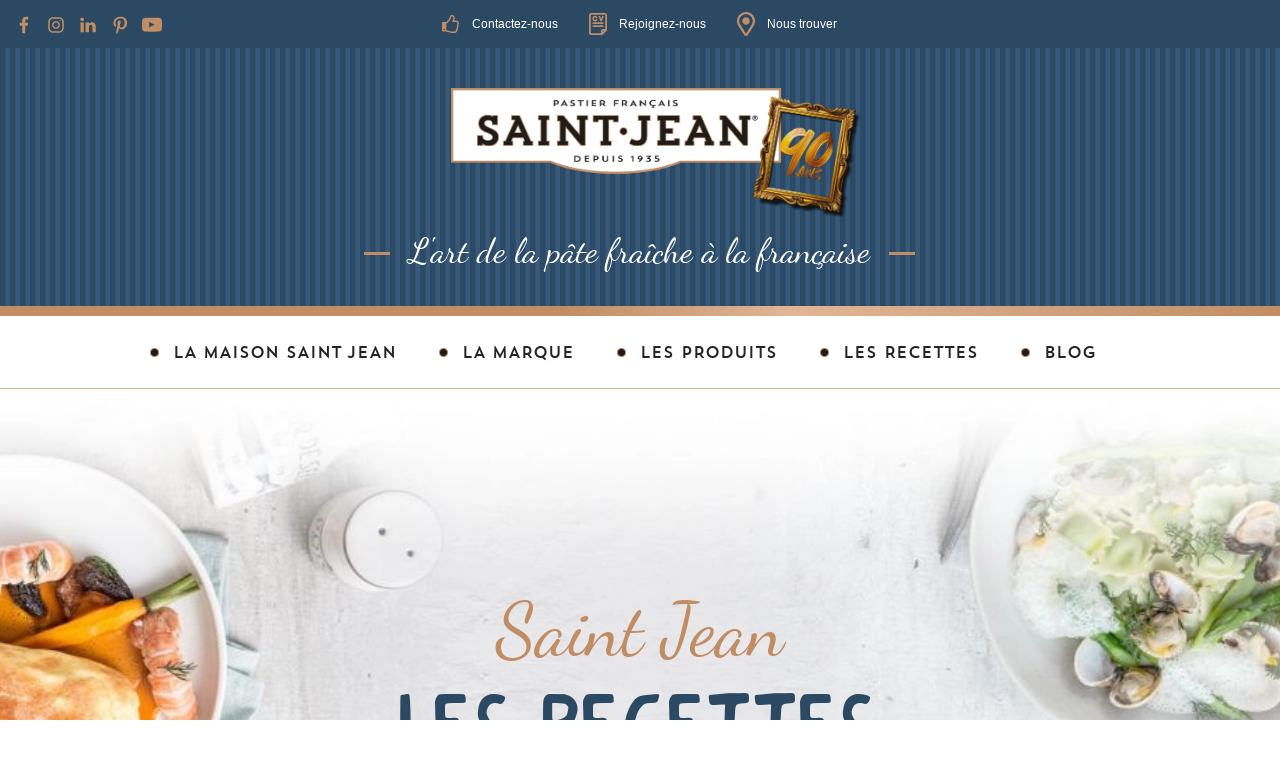

--- FILE ---
content_type: text/html; charset=UTF-8
request_url: https://www.saint-jean.fr/les-recettes-creatives/fiche-produit/blinis-de-quenelles-au-brochet-a-la-creme-citronnee
body_size: 27537
content:
<!doctype html>



<html lang="fr"
      data-debug="0"
      data-cache="2023-03-23"
      data-nonce="nVikGV1xkNRFopGqfZouJYqTErI=">

        
    
                                                                                                                                                                    
    <head>

        <!-- Metas -->
        <meta charset="UTF-8">
        <meta name="viewport" content="width=device-width, initial-scale=1">

                    


    <title>
                Recette de Blinis de quenelles au brochet à la crème citronnée | Saint Jean    </title>

            <meta name="description" content="Découvrez la recette de Blinis de quenelles au brochet à la crème citronnée proposée par Saint Jean, ravioles, quenelles, pâtes fraîches &amp; plats cuisinés">
    
    
            <meta name="robots" content="index">
    
            <!-- Canonical -->
        <link rel="canonical" href="https://www.saint-jean.fr/les-recettes-creatives/fiche-produit/blinis-de-quenelles-au-brochet-a-la-creme-citronnee">
    
    
    <!-- Open Graph -->
    <meta property="og:locale" content="fr">
            <meta property="og:title" content="Recette de Blinis de quenelles au brochet à la crème citronnée | Saint Jean">
                <meta property="og:description" content="Découvrez la recette de Blinis de quenelles au brochet à la crème citronnée proposée par Saint Jean, ravioles, quenelles, pâtes fraîches &amp; plats cuisinés">
                <meta property="og:url" content="https://www.saint-jean.fr/les-recettes-creatives/fiche-produit/blinis-de-quenelles-au-brochet-a-la-creme-citronnee">
        <meta property="og:type" content="website">

            
            <meta property="og:image" content="https://www.saint-jean.fr/uploads/641c3152c6f6c/share.png">
    
        
        














                    
<!-- Favicons -->

    <link rel="shortcut icon" href="https://www.saint-jean.fr/uploads/641c3152c6f6c/favicon.ico">

    <link rel="icon" type="image/png" sizes="32x32" href="https://www.saint-jean.fr/uploads/641c3152c6f6c/favicon-32x32.png">

    <link rel="icon" type="image/png" sizes="16x16" href="https://www.saint-jean.fr/uploads/641c3152c6f6c/favicon-16x16.png">

    <link rel="apple-touch-icon" sizes="180x180" href="https://www.saint-jean.fr/uploads/641c3152c6f6c/apple-touch-icon.png">

<link rel="manifest" href="https://www.saint-jean.fr/site.webmanifest">

    <link rel="mask-icon" href="https://www.saint-jean.fr/uploads/641c3152c6f6c/safari-pinned-tab.svg" color="#2c4963">

<!-- Themes -->
    <meta name="msapplication-TileColor" content="#2c4963">

    <meta name="theme-color" content="#ffffff">
        
            


        
            

<!-- Microdata -->
<script type="application/ld+json" nonce="nVikGV1xkNRFopGqfZouJYqTErI=">
    {
    "@context": "https://schema.org/",
    "@type": "Recipe",
    "name": "Recette de Blinis de quenelles au brochet  à la crème citronnée  | Saint Jean",
    "image": [
        "https://www.saint-jean.fr/thumbnails/microdata_1x1/rc/bJg70GpU/uploads/641c3152c6f6c/blinis-de-quenelles-creme-et-saumon.jpg.webp",
        "https://www.saint-jean.fr/thumbnails/microdata_4x3/rc/bJg70GpU/uploads/641c3152c6f6c/blinis-de-quenelles-creme-et-saumon.jpg.webp",
        "https://www.saint-jean.fr/thumbnails/microdata_16x9/rc/bJg70GpU/uploads/641c3152c6f6c/blinis-de-quenelles-creme-et-saumon.jpg.webp"
    ],
    "author": {
        "@type": "Organization",
        "name": "Saint Jean"
    },
        "datePublished": "2019-05-27 12:13:00 +02:00",
            "description": "Découvrez la recette de Blinis de quenelles au brochet  à la crème citronnée  proposée par Saint Jean, ravioles, quenelles, pâtes fraîches &amp; plats cuisinés",
        "recipeCuisine": "France",
                "keywords": "non-alcoholic",
        "recipeYield": "4-6",
        "recipeCategory": "plat principal",
        "recipeInstructions": [{
        "@type": "HowToStep",
        "text": " 4 quenelles au brochet façon beurre blanc Saint Jean Beurre 20 cl de crème liquide entière 1 citron 3-4 tranches de truite fumée Brins d&#039;aneth Sel "
    }]
        }
</script>

            
                                            <!-- Fonts -->
                                                            <link rel="preconnect" href="https://fonts.googleapis.com">
                        <link rel="preconnect" href="https://fonts.gstatic.com" crossorigin>
                                                                                        <link href="https://fonts.googleapis.com/css2?family=Open+Sans:ital,wght@0,300;0,400;0,500;0,600;0,700;0,800;1,300;1,400;1,500;1,600;1,700;1,800&amp;display=swap" rel="preload" as="style" onload="this.onload=null;this.rel='stylesheet'">
                                                                                                    
    
        
                        <link href="/build/fonts/font-front.css" rel="preload" as="style" onload="this.onload=null;this.rel='stylesheet'">
            

                                                
            
        
    
    
        
                        <link rel="preload" as="style" href="https://www.saint-jean.fr/build/front/default/front-default-catalog.94bc4258.css">
            <link rel="stylesheet" href="https://www.saint-jean.fr/build/front/default/front-default-catalog.94bc4258.css">
            


        










    <!-- Google Tag Manager -->
            <script id="google-tag-manager-src"
                data-gtm="GTM-WKSQTNS"
                data-custom-script="/js/google-tag-manager.js"
                data-requires-vendor-consent="googletagmanager"></script>
        <!-- End Google Tag Manager -->




        <script src="/axeptio/matomo.js" async></script>

        <!-- Noscript stylesheet -->
        <noscript>
            
    
        
                        <link href="https://www.saint-jean.fr/build/front/default/front-default-noscript.87dfe8be.css" rel="stylesheet">
            

        </noscript>

            <link rel="preload" as="image" href="https://www.saint-jean.fr/build/front/default/images/bg-pastronomie.da10acb8.jpg" />
    <link rel="preload" as="image" href="https://www.saint-jean.fr/build/front/default/images/bg-pastronomie.da10acb8.jpg" />

    </head>

    <body id="catalogproduct-view-body"
          class="screen-desktop browser-chrome back-row-toggle splat-toggle"
          data-id="1" data-cache=""          data-gdpr="0"
          data-axeptio-external=""
          data-axeptio-cookie="fr-16-10-2023"
          data-axeptio="652cd9ed92d65e92cac3a5e9">

        











    <!-- Google Tag Manager (noscript) -->
    <noscript><iframe src="https://www.googletagmanager.com/ns.html?id=GTM-WKSQTNS"
                      height="0" width="0" style="display:none;visibility:hidden"></iframe></noscript>
    <!-- End Google Tag Manager (noscript) -->



        
        <!-- #content-page -->
        <div id="content-page"
             >

            
            
                                            


<!-- .menu-container -->
<div id="menu-container-main" class="menu-container w-100 position-relative as-sticky dropdown-hover"
     data-expand="lg"
     data-menu-type="main">

    

            

<div id="main-navigation-top" class="bg-primary d-none d-lg-block">
    <div class="row m-0">
        <div class="left col-3 d-flex align-items-center pt-2 pb-2">
                            <ul class="socials-list d-flex reset">
                                                                        <li class="d-inline-block me-0 me-md-2">
                                <button onclick='window.open("https://www.facebook.com/ravioles.saintjean","_blank","","")'
                                   class="facebook btn btn-transparent p-0"
                                   aria-label="Facebook"
                                   title="Facebook">
                                    

<svg class="facebook secondary" height="20" width="20" version="1.1" id="Calque_1" xmlns="http://www.w3.org/2000/svg" xmlns:xlink="http://www.w3.org/1999/xlink" x="0px" y="0px"
	 viewBox="0 0 200 200" style="enable-background:new 0 0 200 200;" xml:space="preserve">
<style type="text/css">
	.st0{fill:#020304;}
</style>
<g>
	<path class="st0" d="M112.6,182.2v-75.18h25.22l3.78-29.31H112.6V59c0-8.48,2.35-14.26,14.52-14.26l15.51-0.01V18.52
		c-2.68-0.35-11.89-1.15-22.6-1.15c-22.37,0-37.69,13.66-37.69,38.73v21.61h-25.3v29.31h25.3v75.18H112.6z"/>
</g>
</svg>

                                </button>
                            </li>
                                                                                                <li class="d-inline-block me-0 me-md-2">
                                <button onclick='window.open("https://www.instagram.com/saintjeanfr/","_blank","","")'
                                   class="instagram btn btn-transparent p-0"
                                   aria-label="Instagram"
                                   title="Instagram">
                                    

<svg class="instagram secondary" height="20" width="20" version="1.1" id="Calque_1" xmlns="http://www.w3.org/2000/svg" xmlns:xlink="http://www.w3.org/1999/xlink" x="0px" y="0px"
	 viewBox="0 0 200 200" style="enable-background:new 0 0 200 200;" xml:space="preserve">
<style type="text/css">
	.st0{fill:#020203;}
</style>
<g>
	<g>
		<g>
			<path class="st0" d="M129.15,21.62H70.52c-26.98,0-48.85,21.88-48.85,48.85v58.62c0,26.98,21.88,48.85,48.85,48.85h58.62
				c26.98,0,48.85-21.88,48.85-48.85V70.47C178,43.5,156.12,21.62,129.15,21.62z M163.34,129.1c0,18.86-15.34,34.2-34.2,34.2H70.52
				c-18.86,0-34.2-15.34-34.2-34.2V70.47c0-18.86,15.34-34.2,34.2-34.2h58.62c18.86,0,34.2,15.34,34.2,34.2V129.1z"/>
		</g>
	</g>
	<g>
		<g>
			<path class="st0" d="M99.83,60.7c-21.58,0-39.08,17.5-39.08,39.08s17.5,39.08,39.08,39.08s39.08-17.5,39.08-39.08
				S121.42,60.7,99.83,60.7z M99.83,124.21c-13.46,0-24.43-10.96-24.43-24.43c0-13.47,10.96-24.43,24.43-24.43
				s24.43,10.95,24.43,24.43C124.26,113.25,113.3,124.21,99.83,124.21z"/>
		</g>
	</g>
	<g>
		<g>
			<circle class="st0" cx="141.85" cy="57.77" r="5.21"/>
		</g>
	</g>
</g>
</svg>

                                </button>
                            </li>
                                                                                                <li class="d-inline-block me-0 me-md-2">
                                <button onclick='window.open("https://www.linkedin.com/company/saint-jean?original_referer=https%3A%2F%2Fwww.saint-jean.fr%2F","_blank","","")'
                                   class="linkedin btn btn-transparent p-0"
                                   aria-label="Linkedin"
                                   title="Linkedin">
                                    

<svg class="linkedin secondary" height="20" width="20" version="1.1" id="Calque_1" xmlns="http://www.w3.org/2000/svg" xmlns:xlink="http://www.w3.org/1999/xlink" x="0px" y="0px"
	 viewBox="0 0 200 200" style="enable-background:new 0 0 200 200;" xml:space="preserve">
<style type="text/css">
	.st0{fill:#020203;}
</style>
<g>
	<path class="st0" d="M41.45,26.12c-11.3,0-18.69,7.42-18.69,17.18c0,9.54,7.17,17.17,18.26,17.17h0.21
		c11.52,0,18.7-7.63,18.7-17.17C59.72,33.54,52.76,26.12,41.45,26.12z"/>
	<path class="st0" d="M24.71,74.04h33.04v99.42H24.71V74.04z"/>
	<path class="st0" d="M138.87,71.71c-17.83,0-29.78,16.75-29.78,16.75V74.04H76.04v99.42h33.04v-55.52c0-2.97,0.22-5.94,1.09-8.06
		c2.39-5.93,7.83-12.08,16.95-12.08c11.96,0,16.74,9.12,16.74,22.48v53.18h33.04v-57C176.91,85.92,160.61,71.71,138.87,71.71z"/>
</g>
</svg>

                                </button>
                            </li>
                                                                                                <li class="d-inline-block me-0 me-md-2">
                                <button onclick='window.open("https://www.pinterest.fr/stjeanraviole/","_blank","","")'
                                   class="pinterest btn btn-transparent p-0"
                                   aria-label="Pinterest"
                                   title="Pinterest">
                                    <svg class="pinterest secondary" enable-background="new 0 0 56.693 56.693" height="20" id="Layer_1" version="1.1" viewBox="0 0 56.693 56.693" width="20" xml:space="preserve" xmlns="http://www.w3.org/2000/svg" xmlns:xlink="http://www.w3.org/1999/xlink"><path d="M30.374,4.622c-13.586,0-20.437,9.74-20.437,17.864c0,4.918,1.862,9.293,5.855,10.922c0.655,0.27,1.242,0.01,1.432-0.715  c0.132-0.5,0.445-1.766,0.584-2.295c0.191-0.717,0.117-0.967-0.412-1.594c-1.151-1.357-1.888-3.115-1.888-5.607  c0-7.226,5.407-13.695,14.079-13.695c7.679,0,11.898,4.692,11.898,10.957c0,8.246-3.649,15.205-9.065,15.205  c-2.992,0-5.23-2.473-4.514-5.508c0.859-3.623,2.524-7.531,2.524-10.148c0-2.34-1.257-4.292-3.856-4.292  c-3.058,0-5.515,3.164-5.515,7.401c0,2.699,0.912,4.525,0.912,4.525s-3.129,13.26-3.678,15.582  c-1.092,4.625-0.164,10.293-0.085,10.865c0.046,0.34,0.482,0.422,0.68,0.166c0.281-0.369,3.925-4.865,5.162-9.359  c0.351-1.271,2.011-7.859,2.011-7.859c0.994,1.896,3.898,3.562,6.986,3.562c9.191,0,15.428-8.379,15.428-19.595  C48.476,12.521,41.292,4.622,30.374,4.622z"/></svg>
                                </button>
                            </li>
                                                                                                <li class="d-inline-block me-0 ">
                                <button onclick='window.open("https://www.youtube.com/user/RaviolesSaintJean","_blank","","")'
                                   class="youtube btn btn-transparent p-0"
                                   aria-label="Youtube"
                                   title="Youtube">
                                    <svg class="youtube secondary" enable-background="new 0 0 30 30" height="20" version="1.1" viewBox="0 0 30 30" width="20" xml:space="preserve" xmlns="http://www.w3.org/2000/svg" xmlns:xlink="http://www.w3.org/1999/xlink"><g><g><path d="M29.699,8.539c0,0-0.293-2.067-1.191-2.979c-1.141-1.194-2.42-1.2-3.006-1.271C21.303,3.986,15,3.986,15,3.986    s-6.304,0-10.502,0.304C3.912,4.36,2.633,4.366,1.492,5.561C0.592,6.472,0.3,8.539,0.3,8.539S0,10.559,0,12.986v3.001    c0,2.427,0.3,4.539,0.3,4.539s0.292,2.066,1.192,2.977c1.141,1.195,2.64,1.158,3.308,1.283c2.4,0.23,10.2,0.201,10.2,0.201    s6.303,0.09,10.502-0.213c0.586-0.07,1.865-0.076,3.006-1.271c0.898-0.91,1.191-2.977,1.191-2.977S30,18.415,30,15.988v-3.001    C30,10.559,29.699,8.539,29.699,8.539z M11,18.493v-8l8,4L11,18.493z"/></g></g></svg>
                                </button>
                            </li>
                                                            </ul>
                    </div>
        <div class="middle col-6 d-flex align-items-center justify-content-center one-btn">
            <div class="inner d-flex h-100">
                                    <a href="/contact" class="contact text-white pe-3 d-flex align-items-center">Contactez-nous</a>
                                                    <a href="/recrutement" class="recruitment text-white pe-3 d-flex align-items-center">Rejoignez-nous</a>
                                                    <a href="/ou-trouver-nos-produits" class="find text-white pe-3 d-flex align-items-center">Nous trouver</a>
                            </div>
        </div>
        <div class="right col-3 pe-0 d-flex align-items-end justify-content-end py-lg-4">
                    </div>
    </div>
</div>


<div id="main-navigation-middle" class="d-flex justify-content-center position-relative quatre-vingt-dix-ans">
    <div class="inner text-center">
        <div class="d-lg-none vertical-align-start ms-4">
                                                                                                                                    
        </div>
                                            <strong class="d-none">Saint Jean</strong>
            <a class="d-inline-block logo quatre-vingt-dix-ans" aria-label="Saint Jean" href="/" data-toggle="preloader">
                                    <img src="/uploads/641c3152c6f6c/logo-stj-90ans.png" alt="Logo Saint Jean 90 ans" width="" height="130px"/>
                            </a>
                <div class="baseline-container d-none d-lg-inline-block mt-4 text-white ff-secondary w-100"><strong class="baseline position-relative fw-400 text-white">L'art de la pâte fraîche à la française</strong></div>
        <button class="navbar-toggler d-flex align-items-center" data-bs-toggle="collapse" data-bs-target="#main-navigation-nav" aria-controls="main-navigation-nav" aria-expanded="false" aria-label="Menu">
            <span class="nav-toggler-wrap d-flex justify-content-center align-items-center vertical-align-end d-lg-none me-3 me-md-4">
                <span class="nav-toggler-icon d-flex">
                    <span class="inner">
                        <span></span>
                        <span></span>
                        <span></span>
                    </span>
                </span>
            </span>
        </button>
    </div>
</div>

<!-- #main-navigation -->
<div id="main-navigation-wrap" class="position-relative">
    <nav id="main-navigation" class="navbar navbar-expand-lg pe-2 ps-2 pe-lg-0 ps-lg-0 pt-lg-3 pb-lg-3 w-100">
        <div class="container">

            <div id="main-navigation-nav" class="collapse navbar-collapse d-lg-flex justify-content-center">
                <ul class="navbar-nav pt-4 pb-4 pt-lg-0 pb-lg-0">
                                                                        


                                                        
    <li id="item-main-la-maison-saint-jean-1" class="nav-item level-1 dropdown text-center text-lg-start me-lg-2"
        >

                                                                            
        <a class="nav-link lg link-level-1 text-uppercase text-dark ff-ternary align-items-center justify-content-center d-flex "           href="https://www.saint-jean.fr/90-ans" title="La maison Saint Jean"
            data-toggle="preloader"                      >

                            La maison Saint Jean            
        </a>

                    <span class="caret position-absolute d-flex align-items-center justify-content-center d-lg-none dropdown-toggle"
                   id="navbar-link-7" role="button" data-bs-toggle="dropdown" aria-haspopup="true" aria-expanded="false">
                                <svg height="8" xmlns="http://www.w3.org/2000/svg" viewBox="0 0 576 512"><path d="M329.6 24c-18.4-32-64.7-32-83.2 0L6.5 440c-18.4 31.9 4.6 72 41.6 72H528c36.9 0 60-40 41.6-72l-240-416z"/></svg>
            </span>
        
                    <ul class="dropdown-menu bg-white ps-3 pe-3 dropdown-menu-level-1" aria-labelledby="navbar-link-7">
                                    


                            
    <li id="item-main-90-ans-2" class="nav-item level-2 text-center text-lg-start"
        >

                                                                            
        <a class="nav-link lg link-level-2 dropdown-item "           href="https://www.saint-jean.fr/90-ans" title="90 ans d&#039;expertise"
            data-toggle="preloader"                      >

                            90 ans d'expertise            
        </a>

        
        
    </li>

                                    


                            
    <li id="item-main-notre-histoire-2" class="nav-item level-2 text-center text-lg-start"
        >

                                                                            
        <a class="nav-link lg link-level-2 dropdown-item "           href="https://www.saint-jean.fr/la-maison-st-jean" title="Notre histoire"
            data-toggle="preloader"                      >

                            Notre histoire            
        </a>

        
        
    </li>

                                    


                            
    <li id="item-main-saint-jean-aujourdhui-2" class="nav-item level-2 text-center text-lg-start"
        >

                                                                            
        <a class="nav-link lg link-level-2 dropdown-item "           href="https://www.saint-jean.fr/saint-jean-aujourd-hui" title="Saint Jean Aujourd&#039;hui"
            data-toggle="preloader"                      >

                            Saint Jean Aujourd'hui            
        </a>

        
        
    </li>

                                    


                            
    <li id="item-main-nos-valeurs-6502d83e0c043-2" class="nav-item level-2 text-center text-lg-start"
        >

                                                                            
        <a class="nav-link lg link-level-2 dropdown-item "           href="https://www.saint-jean.fr/nos-valeurs" title="Nos valeurs"
            data-toggle="preloader"                      >

                            Nos valeurs            
        </a>

        
        
    </li>

                                    


                            
    <li id="item-main-nos-enjeux-rse-2" class="nav-item level-2 text-center text-lg-start"
        >

                                                                            
        <a class="nav-link lg link-level-2 dropdown-item "           href="https://www.saint-jean.fr/nos-enjeux-rse" title="Nos enjeux RSE"
            data-toggle="preloader"                      >

                            Nos enjeux RSE            
        </a>

        
        
    </li>

                                    


                            
    <li id="item-main-nos-marques-2" class="nav-item level-2 text-center text-lg-start"
        >

                                                                            
        <a class="nav-link lg link-level-2 dropdown-item "           href="https://www.saint-jean.fr/nos-marques" title="Nos marques"
            data-toggle="preloader"                      >

                            Nos marques            
        </a>

        
        
    </li>

                            </ul>
        
    </li>

                                                    


                            
    <li id="item-main-la-marque-6528ffbd80761-1" class="nav-item level-1 dropdown text-center text-lg-start me-lg-2"
        >

                                                                            
        <a class="nav-link lg link-level-1 text-uppercase text-dark ff-ternary align-items-center justify-content-center d-flex "           href="https://www.saint-jean.fr/la-marque" title="la marque"
            data-toggle="preloader"                      >

                            la marque            
        </a>

                    <span class="caret position-absolute d-flex align-items-center justify-content-center d-lg-none dropdown-toggle"
                   id="navbar-link-93" role="button" data-bs-toggle="dropdown" aria-haspopup="true" aria-expanded="false">
                                <svg height="8" xmlns="http://www.w3.org/2000/svg" viewBox="0 0 576 512"><path d="M329.6 24c-18.4-32-64.7-32-83.2 0L6.5 440c-18.4 31.9 4.6 72 41.6 72H528c36.9 0 60-40 41.6-72l-240-416z"/></svg>
            </span>
        
                    <ul class="dropdown-menu bg-white ps-3 pe-3 dropdown-menu-level-1" aria-labelledby="navbar-link-93">
                                    


                            
    <li id="item-main-nos-engagements-2" class="nav-item level-2 text-center text-lg-start"
        >

                                                                            
        <a class="nav-link lg link-level-2 dropdown-item "           href="https://www.saint-jean.fr/nos-engagements" title="Nos engagements"
            data-toggle="preloader"                      >

                            Nos engagements            
        </a>

        
        
    </li>

                                    


                            
    <li id="item-main-notre-vocation-2" class="nav-item level-2 text-center text-lg-start"
        >

                                                                            
        <a class="nav-link lg link-level-2 dropdown-item "           href="https://www.saint-jean.fr/notre-vocation" title="Notre vocation"
            data-toggle="preloader"                      >

                            Notre vocation            
        </a>

        
        
    </li>

                            </ul>
        
    </li>

                                                    


                            
    <li id="item-main-nos-produits-1" class="nav-item level-1 dropdown text-center text-lg-start me-lg-2"
        >

                                                                            
        <a class="nav-link lg link-level-1 text-uppercase text-dark ff-ternary align-items-center justify-content-center d-flex "           href="https://www.saint-jean.fr/les-produits" title="Les produits"
            data-toggle="preloader"                      >

                            Les produits            
        </a>

                    <span class="caret position-absolute d-flex align-items-center justify-content-center d-lg-none dropdown-toggle"
                   id="navbar-link-23" role="button" data-bs-toggle="dropdown" aria-haspopup="true" aria-expanded="false">
                                <svg height="8" xmlns="http://www.w3.org/2000/svg" viewBox="0 0 576 512"><path d="M329.6 24c-18.4-32-64.7-32-83.2 0L6.5 440c-18.4 31.9 4.6 72 41.6 72H528c36.9 0 60-40 41.6-72l-240-416z"/></svg>
            </span>
        
                    <ul class="dropdown-menu bg-white ps-3 pe-3 dropdown-menu-level-1" aria-labelledby="navbar-link-23">
                                    


                            
    <li id="item-main-pates-fraiches-2" class="nav-item level-2 text-center text-lg-start"
        >

                                                                            
        <a class="nav-link lg link-level-2 dropdown-item "           href="https://www.saint-jean.fr/pates-farcies" title="Pâtes Farcies"
            data-toggle="preloader"                      >

                            Pâtes Farcies            
        </a>

        
        
    </li>

                                    


                            
    <li id="item-main-ravioles-2" class="nav-item level-2 text-center text-lg-start"
        >

                                                                            
        <a class="nav-link lg link-level-2 dropdown-item "           href="https://www.saint-jean.fr/ravioles" title="Ravioles"
            data-toggle="preloader"                      >

                            Ravioles            
        </a>

        
        
    </li>

                                    


                            
    <li id="item-main-ravioles-a-poeler-2" class="nav-item level-2 text-center text-lg-start"
        >

                                                                            
        <a class="nav-link lg link-level-2 dropdown-item "           href="https://www.saint-jean.fr/ravioles-a-poeler" title="Ravioles à poêler"
            data-toggle="preloader"                      >

                            Ravioles à poêler            
        </a>

        
        
    </li>

                                    


                            
    <li id="item-main-gnocchis-a-poeler-2" class="nav-item level-2 text-center text-lg-start"
        >

                                                                            
        <a class="nav-link lg link-level-2 dropdown-item "           href="https://www.saint-jean.fr/gnocchis-a-poeler" title="Gnocchi à poêler"
            data-toggle="preloader"                      >

                            Gnocchi à poêler            
        </a>

        
        
    </li>

                                    


                            
    <li id="item-main-crozets-tagliatelles-2" class="nav-item level-2 text-center text-lg-start"
        >

                                                                            
        <a class="nav-link lg link-level-2 dropdown-item "           href="https://www.saint-jean.fr/crozets-tagliatelles" title="Crozets &amp; tagliatelles"
            data-toggle="preloader"                      >

                            Crozets & tagliatelles            
        </a>

        
        
    </li>

                                    


                            
    <li id="item-main-les-quenelles-saint-jean-2" class="nav-item level-2 text-center text-lg-start"
        >

                                                                            
        <a class="nav-link lg link-level-2 dropdown-item "           href="https://www.saint-jean.fr/les-quenelles-saint-jean" title="Quenelles &amp; soufflés"
            data-toggle="preloader"                      >

                            Quenelles & soufflés            
        </a>

        
        
    </li>

                                    


                            
    <li id="item-main-les-plats-cuisines-2" class="nav-item level-2 text-center text-lg-start"
        >

                                                                            
        <a class="nav-link lg link-level-2 dropdown-item "           href="https://www.saint-jean.fr/les-plats-cuisines" title="Plats cuisinés et sauces"
            data-toggle="preloader"                      >

                            Plats cuisinés et sauces            
        </a>

        
        
    </li>

                                    


                            
    <li id="item-main-les-produits-biologiques-2" class="nav-item level-2 text-center text-lg-start"
        >

                                                                            
        <a class="nav-link lg link-level-2 dropdown-item "           href="https://www.saint-jean.fr/les-produits-biologiques" title="Produits biologiques"
            data-toggle="preloader"                      >

                            Produits biologiques            
        </a>

        
        
    </li>

                                    


                            
    <li id="item-main-les-sauces-2" class="nav-item level-2 text-center text-lg-start"
        >

                                                                            
        <a class="nav-link lg link-level-2 dropdown-item "           href="https://www.saint-jean.fr/les-sauces" title="Sauces"
            data-toggle="preloader"                      >

                            Sauces            
        </a>

        
        
    </li>

                            </ul>
        
    </li>

                                                    


                            
    <li class="nav-item level-1 dropdown text-center text-lg-start me-lg-2"
        >

                                                                            
        <a class="nav-link lg link-level-1 text-uppercase text-dark ff-ternary align-items-center justify-content-center d-flex "           href="https://www.saint-jean.fr/les-recettes-creatives?saison=automne-hiver" title="Les recettes"
            data-toggle="preloader"                      >

                            Les recettes            
        </a>

                    <span class="caret position-absolute d-flex align-items-center justify-content-center d-lg-none dropdown-toggle"
                   id="navbar-link-24" role="button" data-bs-toggle="dropdown" aria-haspopup="true" aria-expanded="false">
                                <svg height="8" xmlns="http://www.w3.org/2000/svg" viewBox="0 0 576 512"><path d="M329.6 24c-18.4-32-64.7-32-83.2 0L6.5 440c-18.4 31.9 4.6 72 41.6 72H528c36.9 0 60-40 41.6-72l-240-416z"/></svg>
            </span>
        
                    <ul class="dropdown-menu bg-white ps-3 pe-3 dropdown-menu-level-1" aria-labelledby="navbar-link-24">
                                    


                            
    <li class="nav-item level-2 text-center text-lg-start"
        >

                                                                            
        <a class="nav-link lg link-level-2 dropdown-item "           href="https://www.saint-jean.fr/les-recettes-creatives?saison=automne-hiver" title="Les recettes créatives"
            data-toggle="preloader"                      >

                            Les recettes créatives            
        </a>

        
        
    </li>

                                    


                            
    <li id="item-main-la-pastronomie-2" class="nav-item level-2 text-center text-lg-start"
        >

                                                                            
        <a class="nav-link lg link-level-2 dropdown-item "           href="https://www.saint-jean.fr/pastronomie" title="La Pastronomie"
            data-toggle="preloader"                      >

                            La Pastronomie            
        </a>

        
        
    </li>

                                    


                            
    <li id="item-main-accords-mets-et-vins-2" class="nav-item level-2 text-center text-lg-start"
        >

                                                                            
        <a class="nav-link lg link-level-2 dropdown-item "           href="https://www.saint-jean.fr/les-accords-mets-et-vins" title="Accords mets et vins"
            data-toggle="preloader"                      >

                            Accords mets et vins            
        </a>

        
        
    </li>

                            </ul>
        
    </li>

                                                    


                                                        
    <li id="item-main-blog-1" class="nav-item level-1 dropdown text-center text-lg-start"
        >

                                                                            
        <a class="nav-link lg link-level-1 text-uppercase text-dark ff-ternary align-items-center justify-content-center d-flex "           href="https://www.saint-jean.fr/idees-repas-ravioles-et-differentes-sauces-de-saison" title="Blog"
            data-toggle="preloader"                      >

                            Blog            
        </a>

                    <span class="caret position-absolute d-flex align-items-center justify-content-center d-lg-none dropdown-toggle"
                   id="navbar-link-104" role="button" data-bs-toggle="dropdown" aria-haspopup="true" aria-expanded="false">
                                <svg height="8" xmlns="http://www.w3.org/2000/svg" viewBox="0 0 576 512"><path d="M329.6 24c-18.4-32-64.7-32-83.2 0L6.5 440c-18.4 31.9 4.6 72 41.6 72H528c36.9 0 60-40 41.6-72l-240-416z"/></svg>
            </span>
        
                    <ul class="dropdown-menu bg-white ps-3 pe-3 dropdown-menu-level-1" aria-labelledby="navbar-link-104">
                                    


                            
    <li id="item-main-idees-repas-ravioles-et-differentes-sauces-de-saison-2" class="nav-item level-2 text-center text-lg-start"
        >

                                                                            
        <a class="nav-link lg link-level-2 dropdown-item "           href="https://www.saint-jean.fr/idees-repas-ravioles-et-differentes-sauces-de-saison" title="Idées repas : Nos ravioles en 5 sauces faciles !"
            data-toggle="preloader"                      >

                            Idées repas : Nos ravioles en 5 sauces faciles !            
        </a>

        
        
    </li>

                                    


                            
    <li id="item-main-ble-dur-ble-tendre-2" class="nav-item level-2 text-center text-lg-start"
        >

                                                                            
        <a class="nav-link lg link-level-2 dropdown-item "           href="https://www.saint-jean.fr/ble-dur-ble-tendre" title="Blé dur &amp; blé tendre : quelle différence ?"
            data-toggle="preloader"                      >

                            Blé dur & blé tendre : quelle différence ?            
        </a>

        
        
    </li>

                                    


                            
    <li id="item-main-labels-2" class="nav-item level-2 text-center text-lg-start"
        >

                                                                            
        <a class="nav-link lg link-level-2 dropdown-item "           href="https://www.saint-jean.fr/labels" title="Les Labels"
            data-toggle="preloader"                      >

                            Les Labels            
        </a>

        
        
    </li>

                                    


                            
    <li id="item-main-pates-et-le-diabete-2" class="nav-item level-2 text-center text-lg-start"
        >

                                                                            
        <a class="nav-link lg link-level-2 dropdown-item "           href="https://www.saint-jean.fr/pates-et-le-diabete" title="Les pâtes et le diabète"
            data-toggle="preloader"                      >

                            Les pâtes et le diabète            
        </a>

        
        
    </li>

                                    


                            
    <li id="item-main-pates-et-notre-ligne-2" class="nav-item level-2 text-center text-lg-start"
        >

                                                                            
        <a class="nav-link lg link-level-2 dropdown-item "           href="https://www.saint-jean.fr/pates-et-notre-ligne" title="Les pâtes et notre ligne"
            data-toggle="preloader"                      >

                            Les pâtes et notre ligne            
        </a>

        
        
    </li>

                                    


                            
    <li id="item-main-briser-les-idees-recues-sur-les-quenelles-2" class="nav-item level-2 text-center text-lg-start"
        >

                                                                            
        <a class="nav-link lg link-level-2 dropdown-item "           href="https://www.saint-jean.fr/briser-les-idees-recues-sur-les-quenelles" title="Briser les idées reçues sur les quenelles"
            data-toggle="preloader"                      >

                            Briser les idées reçues sur les quenelles            
        </a>

        
        
    </li>

                                    


                            
    <li id="item-main-bien-conserver-les-produits-frais-2" class="nav-item level-2 text-center text-lg-start"
        >

                                                                            
        <a class="nav-link lg link-level-2 dropdown-item "           href="https://www.saint-jean.fr/bien-conserver-les-produits-frais" title="Bien conserver les produits frais"
            data-toggle="preloader"                      >

                            Bien conserver les produits frais            
        </a>

        
        
    </li>

                            </ul>
        
    </li>

                                            
                                    </ul>

                                    <div class="d-lg-none">
                                                <ul class="socials-list d-flex justify-content-center reset">
                                                                                                <li class="d-inline-block mb-4 me-1 ms-1">
                                        <a href="https://www.facebook.com/ravioles.saintjean"
                                           target="_blank"
                                           class="facebook"
                                           aria-label="Facebook"
                                           data-bs-toggle="tooltip"
                                           title="Facebook" rel="noopener noreferrer">
                                            

<svg class="facebook secondary-light" height="33" width="33" version="1.1" id="Calque_1" xmlns="http://www.w3.org/2000/svg" xmlns:xlink="http://www.w3.org/1999/xlink" x="0px" y="0px"
	 viewBox="0 0 200 200" style="enable-background:new 0 0 200 200;" xml:space="preserve">
<style type="text/css">
	.st0{fill:#020304;}
</style>
<g>
	<path class="st0" d="M112.6,182.2v-75.18h25.22l3.78-29.31H112.6V59c0-8.48,2.35-14.26,14.52-14.26l15.51-0.01V18.52
		c-2.68-0.35-11.89-1.15-22.6-1.15c-22.37,0-37.69,13.66-37.69,38.73v21.61h-25.3v29.31h25.3v75.18H112.6z"/>
</g>
</svg>

                                        </a>
                                    </li>
                                                                                                                                <li class="d-inline-block mb-4 me-1 ms-1">
                                        <a href="https://www.instagram.com/saintjeanfr/"
                                           target="_blank"
                                           class="instagram"
                                           aria-label="Instagram"
                                           data-bs-toggle="tooltip"
                                           title="Instagram" rel="noopener noreferrer">
                                            

<svg class="instagram secondary-light" height="33" width="33" version="1.1" id="Calque_1" xmlns="http://www.w3.org/2000/svg" xmlns:xlink="http://www.w3.org/1999/xlink" x="0px" y="0px"
	 viewBox="0 0 200 200" style="enable-background:new 0 0 200 200;" xml:space="preserve">
<style type="text/css">
	.st0{fill:#020203;}
</style>
<g>
	<g>
		<g>
			<path class="st0" d="M129.15,21.62H70.52c-26.98,0-48.85,21.88-48.85,48.85v58.62c0,26.98,21.88,48.85,48.85,48.85h58.62
				c26.98,0,48.85-21.88,48.85-48.85V70.47C178,43.5,156.12,21.62,129.15,21.62z M163.34,129.1c0,18.86-15.34,34.2-34.2,34.2H70.52
				c-18.86,0-34.2-15.34-34.2-34.2V70.47c0-18.86,15.34-34.2,34.2-34.2h58.62c18.86,0,34.2,15.34,34.2,34.2V129.1z"/>
		</g>
	</g>
	<g>
		<g>
			<path class="st0" d="M99.83,60.7c-21.58,0-39.08,17.5-39.08,39.08s17.5,39.08,39.08,39.08s39.08-17.5,39.08-39.08
				S121.42,60.7,99.83,60.7z M99.83,124.21c-13.46,0-24.43-10.96-24.43-24.43c0-13.47,10.96-24.43,24.43-24.43
				s24.43,10.95,24.43,24.43C124.26,113.25,113.3,124.21,99.83,124.21z"/>
		</g>
	</g>
	<g>
		<g>
			<circle class="st0" cx="141.85" cy="57.77" r="5.21"/>
		</g>
	</g>
</g>
</svg>

                                        </a>
                                    </li>
                                                                                                                                <li class="d-inline-block mb-4 me-1 ms-1">
                                        <a href="https://www.linkedin.com/company/saint-jean?original_referer=https%3A%2F%2Fwww.saint-jean.fr%2F"
                                           target="_blank"
                                           class="linkedin"
                                           aria-label="Linkedin"
                                           data-bs-toggle="tooltip"
                                           title="Linkedin" rel="noopener noreferrer">
                                            

<svg class="linkedin secondary-light" height="33" width="33" version="1.1" id="Calque_1" xmlns="http://www.w3.org/2000/svg" xmlns:xlink="http://www.w3.org/1999/xlink" x="0px" y="0px"
	 viewBox="0 0 200 200" style="enable-background:new 0 0 200 200;" xml:space="preserve">
<style type="text/css">
	.st0{fill:#020203;}
</style>
<g>
	<path class="st0" d="M41.45,26.12c-11.3,0-18.69,7.42-18.69,17.18c0,9.54,7.17,17.17,18.26,17.17h0.21
		c11.52,0,18.7-7.63,18.7-17.17C59.72,33.54,52.76,26.12,41.45,26.12z"/>
	<path class="st0" d="M24.71,74.04h33.04v99.42H24.71V74.04z"/>
	<path class="st0" d="M138.87,71.71c-17.83,0-29.78,16.75-29.78,16.75V74.04H76.04v99.42h33.04v-55.52c0-2.97,0.22-5.94,1.09-8.06
		c2.39-5.93,7.83-12.08,16.95-12.08c11.96,0,16.74,9.12,16.74,22.48v53.18h33.04v-57C176.91,85.92,160.61,71.71,138.87,71.71z"/>
</g>
</svg>

                                        </a>
                                    </li>
                                                                                                                                <li class="d-inline-block mb-4 me-1 ms-1">
                                        <a href="https://www.pinterest.fr/stjeanraviole/"
                                           target="_blank"
                                           class="pinterest"
                                           aria-label="Pinterest"
                                           data-bs-toggle="tooltip"
                                           title="Pinterest" rel="noopener noreferrer">
                                            <svg class="pinterest secondary-light" enable-background="new 0 0 56.693 56.693" height="33" id="Layer_1" version="1.1" viewBox="0 0 56.693 56.693" width="33" xml:space="preserve" xmlns="http://www.w3.org/2000/svg" xmlns:xlink="http://www.w3.org/1999/xlink"><path d="M30.374,4.622c-13.586,0-20.437,9.74-20.437,17.864c0,4.918,1.862,9.293,5.855,10.922c0.655,0.27,1.242,0.01,1.432-0.715  c0.132-0.5,0.445-1.766,0.584-2.295c0.191-0.717,0.117-0.967-0.412-1.594c-1.151-1.357-1.888-3.115-1.888-5.607  c0-7.226,5.407-13.695,14.079-13.695c7.679,0,11.898,4.692,11.898,10.957c0,8.246-3.649,15.205-9.065,15.205  c-2.992,0-5.23-2.473-4.514-5.508c0.859-3.623,2.524-7.531,2.524-10.148c0-2.34-1.257-4.292-3.856-4.292  c-3.058,0-5.515,3.164-5.515,7.401c0,2.699,0.912,4.525,0.912,4.525s-3.129,13.26-3.678,15.582  c-1.092,4.625-0.164,10.293-0.085,10.865c0.046,0.34,0.482,0.422,0.68,0.166c0.281-0.369,3.925-4.865,5.162-9.359  c0.351-1.271,2.011-7.859,2.011-7.859c0.994,1.896,3.898,3.562,6.986,3.562c9.191,0,15.428-8.379,15.428-19.595  C48.476,12.521,41.292,4.622,30.374,4.622z"/></svg>
                                        </a>
                                    </li>
                                                                                                                                <li class="d-inline-block mb-4 me-1 ms-1">
                                        <a href="https://www.youtube.com/user/RaviolesSaintJean"
                                           target="_blank"
                                           class="youtube"
                                           aria-label="Youtube"
                                           data-bs-toggle="tooltip"
                                           title="Youtube" rel="noopener noreferrer">
                                            <svg class="youtube secondary-light" enable-background="new 0 0 30 30" height="33" version="1.1" viewBox="0 0 30 30" width="33" xml:space="preserve" xmlns="http://www.w3.org/2000/svg" xmlns:xlink="http://www.w3.org/1999/xlink"><g><g><path d="M29.699,8.539c0,0-0.293-2.067-1.191-2.979c-1.141-1.194-2.42-1.2-3.006-1.271C21.303,3.986,15,3.986,15,3.986    s-6.304,0-10.502,0.304C3.912,4.36,2.633,4.366,1.492,5.561C0.592,6.472,0.3,8.539,0.3,8.539S0,10.559,0,12.986v3.001    c0,2.427,0.3,4.539,0.3,4.539s0.292,2.066,1.192,2.977c1.141,1.195,2.64,1.158,3.308,1.283c2.4,0.23,10.2,0.201,10.2,0.201    s6.303,0.09,10.502-0.213c0.586-0.07,1.865-0.076,3.006-1.271c0.898-0.91,1.191-2.977,1.191-2.977S30,18.415,30,15.988v-3.001    C30,10.559,29.699,8.539,29.699,8.539z M11,18.493v-8l8,4L11,18.493z"/></g></g></svg>
                                        </a>
                                    </li>
                                                                                    </ul>
                    </div>
                
                
            </div>

            <div class="d-none d-lg-inline-block">
                                                                                                                                        
            </div>

        </div>
    </nav>
</div>
<!-- \#main-navigation -->
    
</div>
<!-- /.menu-container -->            
            
            <div id="body-page" class="content-page position-relative blinis-de-quenelles-au-brochet-a-la-creme-citronnee" style="background-image: url('/thumbnails/originals/uploads/641c3152c6f6c/blinis-de-quenelles-creme-et-saumon.jpg.webp'); background-attachment: fixed; background-size: cover; background-position: center" >
                
                        
    
                                                                                                                        
        <!-- .product-view-container -->
        <div class="product-view-container position-relative">

            

            <div class="product-layout product-layout-recette-pastronomique">
                                    




            
    
                                                                                                                                                
        <!-- .title-header-block -->
        <div class="title-header-block-large w-100 position-relative d-flex align-items-end pt-5 pb-4 pb-lg-5">
                            <div class="media-content position-absolute">
                                        
    
                    
    
                        
        
        
        
            <picture class="img-fluid d-block">


                <!--[if IE 9]><video style="display: none"><![endif]-->
                
                                        
                    
                                                                        
                        
                        
                                                                                                                                                                
                                                                                                                            
                    
                                        
                    
                
                                        
                    
                                                                        
                        
                        
                                                                                                                                                                
                                                                                                                            
                    
                                        
                    
                
                                        
                    
                                                                        
                        
                        
                                                                                                                                                                
                                                                                                                            
                    
                                        
                    
                
                                        
                    
                                                                        
                        
                        
                                                                                                                                                                
                                                                                                                            
                    
                                        
                    
                
                                        
                    
                                                                        
                                                                                                                                    
                        
                                                                                                                                                                                                                                                                                                                                
                                                                                                                            
                    
                                        
                                            <source srcset="https://www.saint-jean.fr/thumbnails/media80/rc/wxXmAm5i/uploads/641c3152c6f6c/recettes-pastronomiques-2500.jpg.webp 1x, /thumbnails/originals/uploads/641c3152c6f6c/recettes-pastronomiques-2500.jpg.webp 2x"
                                                                media="(max-width: 1350px)" data-size="1350"
                                type="image/webp">
                    
                
                                        
                    
                                                                        
                                                                                                                                    
                        
                                                                                                                                                                                                                                                            
                                                                                                                            
                    
                                        
                                            <source srcset="/thumbnails/originals/uploads/641c3152c6f6c/recettes-pastronomiques-2500.jpg.webp 1x"
                                                                media="(min-width: 1351px)" data-size="1920"
                                type="image/webp">
                    
                
                <!--[if IE 9]></video><![endif]-->

                
                                                                                                                                        
                <img src="/thumbnails/originals/uploads/641c3152c6f6c/recettes-pastronomiques-2500.jpg.webp"  class="img-fluid img-jpg lazyload " title="recettes-pastronomiques-2500" alt="recettes-pastronomiques-2500"                                                                width="1900"                      height="501">

            </picture>

        
        
        
    
        
                </div>
                                                                                                        <div class="title-content row m-0 position-relative w-100">
                    <div class="col-md-6 mx-auto">
                                                <h2 class="title mb-4 d-inline-block w-100 text-center text-primary">
                            <span>Saint Jean</span>Les recettes
                        </h2>
                                                <div class="w-100 text-center">
                                                
    
                    
    
                        
        
        
        
            <picture class="img-fluid d-block">


                <!--[if IE 9]><video style="display: none"><![endif]-->
                
                                        
                    
                                                                        
                        
                        
                                                                                                                                                                
                                                                                                                            
                    
                                        
                    
                
                                        
                    
                                                                        
                        
                        
                                                                                                                                                                
                                                                                                                            
                    
                                        
                    
                
                                        
                    
                                                                        
                        
                        
                                                                                                                                                                
                                                                                                                            
                    
                                        
                    
                
                                        
                    
                                                                        
                        
                        
                                                                                                                                                                
                                                                                                                            
                    
                                        
                    
                
                                        
                    
                                                                        
                                                                                                                                    
                        
                                                                                                                                                                
                                                                                                                            
                    
                                        
                                            <source srcset="https://www.saint-jean.fr/thumbnails/media80/rc/wLPjl8Wu/build/front/default/images/pastronomie-decorator.070dd854.png.webp 1x"
                                                                media="(min-width: 992px)" data-size="1350"
                                type="image/webp">
                    
                
                                        
                    
                                                                        
                        
                        
                                                                                                                                                                
                                                                                                                            
                    
                                        
                    
                
                <!--[if IE 9]></video><![endif]-->

                
                                                                                                                                        
                <img src="/build/front/default/images/pastronomie-decorator.070dd854.png"  class="img-fluid img-png title-separator lazyload " title="pastronomie-decorator.070dd854.png" alt="pastronomie-decorator.070dd854.png"                                                                width="166"                      height="49">

            </picture>

        
        
        
    
        
                        </div>
                    </div>
                </div>
                    </div>

        <!-- \.title-header-block -->
                    
        
    
                            <div class="breadcrumb-wrap">
            

                            
    <!-- .breadcrumb -->
            <ol id="breadcrumb" class="breadcrumb w-100 mb-0 pe-4 ps-4 bg-transparent justify-content-center text-center"
            itemscope itemtype="https://schema.org/BreadcrumbList">
                            <li itemprop="itemListElement" itemscope
                    itemtype="https://schema.org/ListItem"
                    class="breadcrumb-item d-inline-flex align-items-center item-1">
                                            <a itemprop="item"
                           itemscope
                           itemtype="https://schema.org/WebPage"
                           itemid="https://www.saint-jean.fr/"
                           href="https://www.saint-jean.fr/"
                           data-position="1"
                           data-toggle="preloader">
                                                <span itemprop="name" class="text-primary" aria-label="Accueil">
                                Accueil
                            </span>
                                            </a>
                                        <meta itemprop="position" content="1">
                                            <svg class="separator" height="10" width="10" xmlns="http://www.w3.org/2000/svg" viewBox="0 0 256 512"><path d="M17.525 36.465l-7.071 7.07c-4.686 4.686-4.686 12.284 0 16.971L205.947 256 10.454 451.494c-4.686 4.686-4.686 12.284 0 16.971l7.071 7.07c4.686 4.686 12.284 4.686 16.97 0l211.051-211.05c4.686-4.686 4.686-12.284 0-16.971L34.495 36.465c-4.686-4.687-12.284-4.687-16.97 0z"/></svg>
                                    </li>
                            <li itemprop="itemListElement" itemscope
                    itemtype="https://schema.org/ListItem"
                    class="breadcrumb-item d-inline-flex align-items-center item-2">
                                            <a itemprop="item"
                           itemscope
                           itemtype="https://schema.org/WebPage"
                           itemid="https://www.saint-jean.fr/les-recettes-creatives"
                           href="https://www.saint-jean.fr/les-recettes-creatives"
                           data-position="2"
                           data-toggle="preloader">
                                                <span itemprop="name" class="text-primary" aria-label="Nos recettes créatives">
                                Nos recettes créatives
                            </span>
                                            </a>
                                        <meta itemprop="position" content="2">
                                            <svg class="separator" height="10" width="10" xmlns="http://www.w3.org/2000/svg" viewBox="0 0 256 512"><path d="M17.525 36.465l-7.071 7.07c-4.686 4.686-4.686 12.284 0 16.971L205.947 256 10.454 451.494c-4.686 4.686-4.686 12.284 0 16.971l7.071 7.07c4.686 4.686 12.284 4.686 16.97 0l211.051-211.05c4.686-4.686 4.686-12.284 0-16.971L34.495 36.465c-4.686-4.687-12.284-4.687-16.97 0z"/></svg>
                                    </li>
                            <li itemprop="itemListElement" itemscope
                    itemtype="https://schema.org/ListItem"
                    class="breadcrumb-item d-inline-flex align-items-center item-3">
                                                <span itemprop="name" class="text-primary active" aria-label="Blinis de quenelles au brochet  à la crème citronnée ">
                                Blinis de quenelles au brochet  à la crème citronnée 
                            </span>
                                        <meta itemprop="position" content="3">
                                    </li>
                    </ol>
        <!-- \.breadcrumb -->

        </div>
    



<div class="container-fluid">

            
    <div class="container mt-5 pb-5 pt-4 ps-0 pe-0">

        <div class="row mb-5">
            <div class="col-12 col-lg-6 d-flex align-items-center">
                                                                            <a href="/les-recettes-creatives" class="back-link d-flex align-items-center text-uppercase fw-700" data-bs-toggle="preloader">
                        <svg class="secondary flip me-2" height="30" xmlns="http://www.w3.org/2000/svg" viewBox="0 0 512 512"><path d="M371.7 238l-176-107c-15.8-8.8-35.7 2.5-35.7 21v208c0 18.4 19.8 29.8 35.7 21l176-101c16.4-9.1 16.4-32.8 0-42zM504 256C504 119 393 8 256 8S8 119 8 256s111 248 248 248 248-111 248-248zm-448 0c0-110.5 89.5-200 200-200s200 89.5 200 200-89.5 200-200 200S56 366.5 56 256z"/></svg>Retourner sur la liste
                    </a>
                            </div>
            <div class="col-6 d-none d-lg-flex align-items-center justify-content-end">
                <a href="/front/customized/action/recipe-pdf/83/fr" class="btn btn-gradient btn-print" data-toggle="preloader">Imprimez la recette</a>
            </div>
        </div>

        <div id="recipe-content" class="card bg-white shadow py-5 px-2 px-lg-4">
            <div class="top px-4 px-lg-5">
                                    <h1 class="title text-center">Blinis de quenelles au brochet <br /><span> à la crème citronnée </span></h1>
                                <div id="pictograms-wrap" class="d-flex flex-wrap justify-content-center mt-4 mt-lg-0">
                                                                    <div class="pictogram d-lg-flex align-items-center justify-content-center px-3 px-lg-4 mb-4 mb-lg-0">
                                                
    
                    
    
                        
        
        
        
            <picture class="img-fluid d-block">


                <!--[if IE 9]><video style="display: none"><![endif]-->
                
                                        
                    
                                                                        
                        
                        
                                                                                                                                                                
                                                                                                                            
                    
                                        
                    
                
                                        
                    
                                                                        
                        
                        
                                                                                                                                                                
                                                                                                                            
                    
                                        
                    
                
                                        
                    
                                                                        
                        
                        
                                                                                                                                                                
                                                                                                                            
                    
                                        
                    
                
                                        
                    
                                                                        
                        
                        
                                                                                                                                                                
                                                                                                                            
                    
                                        
                    
                
                                        
                    
                                                                        
                                                                                                                                    
                        
                                                                                                                                                                
                                                                                                                            
                    
                                        
                                            <source srcset="/thumbnails/originals/uploads/641c3152c6f6c/aperitif-40.png.webp 1x"
                                                                media="(min-width: 992px)" data-size="1350"
                                type="image/webp">
                    
                
                                        
                    
                                                                        
                        
                        
                                                                                                                                                                
                                                                                                                            
                    
                                        
                    
                
                <!--[if IE 9]></video><![endif]-->

                
                                                                                                                                        
                <img src="/thumbnails/originals/uploads/641c3152c6f6c/aperitif-40.png.webp"  class="img-fluid img-png initial-color aperitif-40.png lazyload " title="aperitif-40.png" alt="aperitif-40.png"                                                                width="40"                      height="39">

            </picture>

        
        
        
    
        
                                        <span class="ff-secondary text-primary ms-lg-3">Apéritif</span>
                    </div>
    
                                                                    <div class="pictogram d-lg-flex align-items-center justify-content-center px-3 px-lg-4 mb-4 mb-lg-0">
                            <svg class="initial-color quenelles" xmlns="http://www.w3.org/2000/svg" width="105.067" height="53.982" viewBox="0 0 105.067 53.982">
  <g id="Groupe_1" data-name="Groupe 1" transform="translate(-1279.995 235.023)">
    <path id="Tracé_4" data-name="Tracé 4" d="M560.514,2086.667c-2.389.528-3.2.825-5.212,1.11-4.84.733-9.572.227-12.126-4.712-2.369-4.6-.062-8.933,2.714-12.395,10.475-13.031,23.644-22.012,39.667-25.188a152.251,152.251,0,0,1,28.077-2.243c5.5.227,6.492,1.876,6.43,2.189m-23.273,44.753a90.253,90.253,0,0,0,36.08-12.988c3.457-2.151,7.271-4.13,7.673-9.009-1.233-.938-2.322-1.768-3.344-2.55-.47.825-1.063,1.849-1.816,3.191-.325-1.5-.542-2.523-.464-2.178-5.614,4.011-12.405,7.251-17.013,12.562C611.91,2086.112,603.049,2084.791,596.79,2090.182Zm-11.863,4.8c-6.987-.291-8.158-1.057-12.194-2.383-8.494-2.782-11.022-10.82-4.587-17.317a111.884,111.884,0,0,1,21.812-16.616c10.465-6.313,22.215-8.971,34.295-9.693a27.931,27.931,0,0,1,6.646.227c5.532.992,11.4,2.075,13.571,8.469,2.193,6.464-1.177,16.578-6.652,20.6-10.491,7.688-22.545,11.429-34.9,14.1C597.182,2093.611,589.421,2095.482,584.927,2094.986Z" transform="translate(738.827 -2277.132)" fill="none" stroke="#2c4963" stroke-linecap="round" stroke-linejoin="round" stroke-width="2.089"/>
    <path id="Tracé_5" data-name="Tracé 5" d="M597.58,2089.681a90.225,90.225,0,0,0,36.07-12.982c3.463-2.156,7.281-4.135,7.678-9.014-1.228-.933-2.317-1.768-3.339-2.55-.47.825-1.063,1.849-1.822,3.192-.32-1.5-.537-2.518-.459-2.173-5.614,4.006-12.405,7.246-17.013,12.556-6,6.9-14.856,5.58-21.116,10.971" transform="translate(738.827 -2277.132)" stroke="#2c4963" fill="#2c4963" stroke-width="1"/>
  </g>
</svg>

                                        <span class="ff-secondary text-primary ms-lg-3">Quenelles & Soufflés</span>
                    </div>
    
                                <div class="pictogram d-lg-flex align-items-center justify-content-center px-3 px-lg-4 mb-4 mb-lg-0">
                            <svg class="initial-color servings" xmlns="http://www.w3.org/2000/svg" fill="#2c4963" width="107.434" height="102.415" viewBox="0 0 107.434 102.415">
  <path id="Forme_646" data-name="Forme 646" d="M1074.568,404.24a49.454,49.454,0,0,1-17.015,3.009c-1.354,0-2.693-.068-4.014-.172-.166-.017-.324-.026-.49-.044-1.328-.11-2.639-.292-3.935-.508-.113-.026-.217-.044-.331-.059a49.323,49.323,0,0,1-11.908-3.717,2.612,2.612,0,0,0-.246-.113c-1.152-.535-2.272-1.121-3.373-1.733-.22-.13-.438-.249-.655-.371-1.008-.587-1.985-1.207-2.948-1.863-.288-.19-.568-.4-.857-.6-.9-.638-1.784-1.3-2.639-2-.105-.086-.211-.158-.316-.234l-1.591-1.327.045-.044a48.134,48.134,0,0,1-15.983-35.774c0-26.772,22.084-48.561,49.241-48.561s49.24,21.789,49.24,48.561a48.285,48.285,0,0,1-1.495,11.769,22.862,22.862,0,0,1,10.448,19.133,23.335,23.335,0,0,1-41.179,14.649Zm-1.356-18.685-.139.769c-.1.558-.168,1.1-.22,1.62-.045.544-.078,1.086-.078,1.647,0,.6.033,1.2.087,1.793.018.148.042.293.051.441a.71.71,0,0,1,.018.137c.054.4.114.795.184,1.181.027.112.045.216.069.329s.045.222.063.335c.087.354.184.707.279,1.062a.926.926,0,0,1,.043.155c.054.172.1.344.149.508.122.362.262.717.4,1.07.063.146.106.3.168.448.121.285.262.561.4.837a.969.969,0,0,0,.063.137c.078.166.157.328.235.491.114.217.253.422.376.639.078.139.148.266.228.4s.149.249.227.371c.087.146.193.284.288.421.141.208.271.415.421.612a19.727,19.727,0,0,0,35.635-11.363,19.384,19.384,0,0,0-9.879-16.822,20.111,20.111,0,0,0-4.546-1.872c-.13-.041-.271-.068-.4-.1a18.73,18.73,0,0,0-1.94-.386c-.184-.027-.358-.062-.542-.086a19.625,19.625,0,0,0-21.639,15.234Zm-28.844-53.381a10.52,10.52,0,0,0-2.5,7.7l.018.222v9.839l-.595.525a2.867,2.867,0,0,0-1,2.165v6.26a2.928,2.928,0,0,0,1.372,2.456l.614.389.166.7a29.164,29.164,0,0,0,5.367,10.976l.421.493v6.361a7.43,7.43,0,0,1-3.953,6.553l-14.154,7.622c-.06.027-.114.062-.175.1l.235.181q1.183.868,2.407,1.655c.253.166.506.32.768.483.884.544,1.784,1.069,2.71,1.561.114.06.238.113.358.181a46.17,46.17,0,0,0,6.444,2.724c.063.018.123.044.184.062a47.349,47.349,0,0,0,6.994,1.723c.045,0,.09.018.132.018,1.128.181,2.256.318,3.393.412.193.018.392.036.584.044,1.129.086,2.256.137,3.394.137a45.52,45.52,0,0,0,14.873-2.483c-.045-.077-.09-.163-.141-.249-.157-.276-.322-.561-.473-.845-.042-.086-.087-.163-.131-.241-.06-.121-.112-.249-.175-.38-.1-.189-.184-.379-.271-.569-.121-.258-.235-.526-.34-.784-.009-.009-.009-.009-.009-.018-.139-.344-.289-.7-.412-1.052-.042-.128-.078-.258-.121-.378-.069-.207-.132-.406-.193-.613-.044-.155-.105-.3-.15-.457-.042-.181-.077-.353-.121-.535-.071-.258-.132-.508-.193-.768-.008-.05-.026-.1-.035-.155l-.009-.026c-.033-.2-.06-.4-.1-.6-.061-.3-.114-.6-.157-.9-.027-.157-.036-.319-.051-.483s-.036-.336-.054-.5c-.018-.181-.036-.361-.051-.543-.036-.517-.054-1.026-.054-1.543a22.62,22.62,0,0,1,.159-2.569,7.4,7.4,0,0,1-4.067-6.613v-6.536l.446-.492a19.239,19.239,0,0,0,1.32-1.679,32.533,32.533,0,0,0,4.468-8.882l.288-.879.894-.266a2.931,2.931,0,0,0,2.115-2.785v-6.26a2.878,2.878,0,0,0-1-2.156l-.595-.525.018-10.07a10.719,10.719,0,0,0-2.536-7.735c-2.588-2.89-7.021-4.355-13.149-4.355C1051.388,327.786,1046.957,329.26,1044.367,332.175ZM1011.9,358.689a44.668,44.668,0,0,0,15.168,33.489,13.108,13.108,0,0,1,1.345-.845l14.157-7.613a3.927,3.927,0,0,0,2.079-3.459v-5.112a32.941,32.941,0,0,1-5.533-11.277,6.4,6.4,0,0,1-2.4-4.984v-6.26a6.4,6.4,0,0,1,1.582-4.182V340.2a14.142,14.142,0,0,1,3.376-10.354c3.3-3.709,8.639-5.6,15.878-5.6s12.581,1.889,15.878,5.6a14.143,14.143,0,0,1,3.375,10.354v8.242a6.413,6.413,0,0,1,1.582,4.182v6.26a6.416,6.416,0,0,1-3.733,5.811,35.51,35.51,0,0,1-4.687,9.043c-.375.528-.752,1.018-1.1,1.442v5.225a3.853,3.853,0,0,0,1.249,2.845,23.369,23.369,0,0,1,24.812-16.486c.054,0,.105.018.159.018a22.007,22.007,0,0,1,2.272.371c.035.009.078.017.114.026a22.185,22.185,0,0,1,2.247.612c.06.018.123.044.184.059.707.243,1.4.5,2.072.8a.374.374,0,0,0,.1.033,44.5,44.5,0,0,0,1.134-10c0-24.832-20.475-45.025-45.654-45.025S1011.9,333.857,1011.9,358.689Zm79.053,39.335-8.568-6.94a1.743,1.743,0,0,1-.255-2.484,1.809,1.809,0,0,1,2.517-.251l7.076,5.726,10.018-14.191a1.8,1.8,0,0,1,2.491-.45,1.757,1.757,0,0,1,.456,2.459l-11.13,15.769a1.81,1.81,0,0,1-1.224.742c-.088.008-.167.017-.245.017A1.825,1.825,0,0,1,1090.951,398.023Z" transform="translate(-1008.312 -310.127)"/>
</svg>

                        <span class="ff-secondary text-primary ms-lg-3">Nb. portions <br> <span class="fw-500 text-primary">4-6</span></span>
        </div>
    
                                <div class="pictogram d-lg-flex align-items-center justify-content-center px-3 px-lg-4 mb-4 mb-lg-0">
                            <svg class="initial-color preparation-time" xmlns="http://www.w3.org/2000/svg" fill="#2c4963" width="102.764" height="102.447" viewBox="0 0 102.764 102.447">
  <path id="Forme_645" data-name="Forme 645" d="M1552.1,409.388a51.234,51.234,0,0,1-54.124-84.222,1.709,1.709,0,0,1,2.426,2.409,47.78,47.78,0,0,0,33.97,81.553,47.958,47.958,0,0,0,14.35-2.183c-.158-.141-.293-.292-.443-.433-.293-.275-.585-.559-.861-.843-.258-.275-.511-.549-.762-.833-.233-.266-.451-.542-.668-.817-.25-.319-.494-.634-.727-.967-.193-.275-.377-.551-.553-.835-.217-.341-.435-.691-.636-1.041-.167-.3-.325-.608-.474-.918-.176-.358-.36-.708-.521-1.066s-.274-.7-.409-1.059c-.135-.341-.267-.674-.377-1.015-.132-.418-.233-.843-.342-1.259-.084-.31-.175-.608-.242-.918-.109-.508-.176-1.018-.25-1.534-.034-.241-.084-.482-.11-.726-.075-.766-.126-1.541-.126-2.324a22.266,22.266,0,0,1,22.271-22.2c.786,0,1.563.051,2.332.126.244.026.477.075.719.109.52.075,1.039.141,1.548.25.311.066.6.158.912.232.427.109.852.218,1.272.35.343.109.677.241,1.011.367.36.134.719.266,1.07.417s.711.335,1.062.509c.311.158.627.307.93.482.351.193.693.41,1.036.626.284.184.578.367.854.559.326.233.643.467.953.717.284.215.561.442.837.675.276.249.55.492.818.751.3.284.586.574.862.875.141.141.292.276.426.425a47.441,47.441,0,0,0,2.191-14.3,47.936,47.936,0,0,0-46.238-47.781V334.5a1.714,1.714,0,0,1-3.429,0V311.809a1.714,1.714,0,0,1,1.714-1.709,51.36,51.36,0,0,1,51.382,51.223A50.791,50.791,0,0,1,1582.589,379a21.987,21.987,0,0,1,3.169,11.357,22.23,22.23,0,0,1-33.653,19.033Zm-7.45-19.033a18.946,18.946,0,0,0,.132,2.166c.026.218.068.433.1.651.075.5.167.993.284,1.475.049.243.118.484.184.725.126.459.276.918.444,1.368.083.224.157.451.241.666.236.568.495,1.119.778,1.66.077.141.152.274.227.417.3.534.618,1.049.969,1.558.15.2.3.4.461.6.276.365.569.733.877,1.083l.5.551c.385.4.8.792,1.222,1.167.1.092.2.184.3.275a20.215,20.215,0,0,0,1.79,1.326,18.785,18.785,0,0,0,26.067-25.988,21.59,21.59,0,0,0-1.329-1.784c-.092-.1-.184-.19-.276-.29-.376-.427-.769-.835-1.171-1.228-.184-.166-.368-.332-.552-.491-.351-.309-.711-.6-1.085-.883-.2-.15-.4-.31-.613-.451a17.673,17.673,0,0,0-1.545-.967c-.144-.084-.293-.158-.435-.235a17.1,17.1,0,0,0-1.657-.766c-.217-.092-.444-.167-.668-.25-.452-.158-.913-.31-1.373-.442-.242-.066-.484-.126-.728-.184-.484-.117-.978-.209-1.479-.284-.22-.032-.436-.075-.653-.1a19.038,19.038,0,0,0-2.173-.132A18.826,18.826,0,0,0,1544.655,390.354Zm17.386,9.728-8.2-6.7a1.7,1.7,0,0,1-.244-2.4,1.717,1.717,0,0,1,2.408-.244l6.767,5.537,9.582-13.732a1.717,1.717,0,0,1,2.82,1.959l-10.646,15.241a1.728,1.728,0,0,1-1.172.717,2.185,2.185,0,0,1-.233.017A1.687,1.687,0,0,1,1562.041,400.082Zm-25.682-30.239a6.112,6.112,0,0,1-4.458-2.493l-16.04-22.1a1.71,1.71,0,0,1,2.392-2.384l22.169,15.99a6.084,6.084,0,0,1-3.579,11.005C1536.675,369.86,1536.517,369.851,1536.359,369.843Zm-1.689-4.493a2.687,2.687,0,0,0,4.064.316,2.656,2.656,0,0,0,.77-2.1,2.693,2.693,0,0,0-1.087-1.951l-13.524-9.748Z" transform="translate(-1482.994 -310.1)"/>
</svg>

                        <span class="ff-secondary text-primary ms-lg-3">Préparation <br> <span class="fw-500 text-primary">15 min</span></span>
        </div>
    
                                <div class="pictogram d-lg-flex align-items-center justify-content-center px-3 px-lg-4 mb-4 mb-lg-0">
                            <svg class="initial-color baking" xmlns="http://www.w3.org/2000/svg" fill="#2c4963" width="104.958" height="102.131" viewBox="0 0 104.958 102.131">
  <path id="Forme_648" data-name="Forme 648" d="M2032.385,404.674a47.47,47.47,0,0,1-16.622,3c-1.323,0-2.631-.068-3.92-.172-.162-.017-.318-.026-.479-.044-1.3-.11-2.578-.29-3.845-.506a3.011,3.011,0,0,0-.323-.059,47.454,47.454,0,0,1-11.633-3.707,2.528,2.528,0,0,0-.24-.112c-1.126-.533-2.219-1.118-3.295-1.728-.215-.13-.429-.248-.641-.37-.984-.585-1.939-1.2-2.88-1.858-.282-.189-.555-.394-.838-.6-.878-.635-1.742-1.3-2.578-1.993-.1-.086-.205-.157-.309-.234l-1.554-1.323.043-.044a48.265,48.265,0,1,1,80.6-35.674,49.1,49.1,0,0,1-1.461,11.737,22.905,22.905,0,0,1-12.53,41.968A22.644,22.644,0,0,1,2032.385,404.674Zm-1.325-18.634-.136.766c-.094.557-.164,1.092-.213,1.615-.044.542-.076,1.083-.076,1.643,0,.6.032,1.2.085,1.787.018.148.041.293.05.44a.7.7,0,0,1,.017.136c.053.4.112.793.18,1.178.026.112.043.216.068.328s.043.223.061.335c.086.353.179.7.274,1.059a1,1,0,0,1,.041.154c.052.172.094.343.147.506.118.361.256.716.391,1.068.061.145.1.3.164.446.118.284.256.56.391.834a.95.95,0,0,0,.061.137c.077.165.153.328.229.491.112.216.247.42.367.636.077.139.144.266.223.4s.144.249.22.37c.086.145.188.284.283.42.138.207.265.414.411.61a19.193,19.193,0,0,0,34.813-11.332,19.286,19.286,0,0,0-14.093-18.642c-.127-.042-.265-.068-.393-.1a17.927,17.927,0,0,0-1.9-.385c-.179-.027-.349-.062-.528-.086a19.093,19.093,0,0,0-2.323-.157A19.3,19.3,0,0,0,2031.061,386.041Zm-42.034,9.13q1.156.865,2.351,1.651c.248.165.494.319.75.482.864.542,1.743,1.066,2.649,1.556.112.059.231.113.349.18a44.706,44.706,0,0,0,6.3,2.717c.061.017.121.044.179.061a45.5,45.5,0,0,0,6.834,1.719c.043,0,.087.018.129.018,1.1.181,2.2.317,3.316.411.187.018.382.035.571.044,1.1.086,2.2.137,3.315.137a43.659,43.659,0,0,0,14.531-2.477c-.044-.076-.088-.163-.138-.248-.153-.275-.316-.559-.462-.843-.041-.086-.085-.163-.13-.239-.058-.121-.109-.249-.17-.379-.094-.189-.179-.379-.265-.568-.118-.257-.229-.524-.332-.781-.009-.009-.009-.009-.009-.018-.136-.343-.282-.7-.4-1.05-.041-.127-.076-.257-.119-.376-.068-.207-.129-.4-.187-.612-.044-.154-.1-.3-.147-.455-.041-.181-.077-.352-.118-.533-.07-.257-.13-.506-.189-.766-.008-.05-.026-.1-.034-.154l-.009-.026c-.032-.2-.059-.4-.094-.6-.059-.3-.112-.595-.153-.894-.026-.157-.035-.319-.05-.482s-.035-.335-.053-.5c-.017-.181-.034-.361-.05-.541-.035-.516-.053-1.024-.053-1.539a25.019,25.019,0,0,1,.156-2.562,28.96,28.96,0,0,1,.75-3.757,22.788,22.788,0,0,1,21.842-16.568,22.067,22.067,0,0,1,2.4.128c.053,0,.1.017.156.017a21.018,21.018,0,0,1,2.219.37l.112.026a21.229,21.229,0,0,1,2.2.61c.06.017.121.044.179.059.691.242,1.367.5,2.025.8a.356.356,0,0,0,.094.033,44.591,44.591,0,1,0-73.279,23.423s.816.669,2.811,2.34l-.007-.006S1988.961,395.12,1989.027,395.171Zm-.229-.181Zm59.594,3.483-8.37-6.921a1.76,1.76,0,0,1-.249-2.476,1.742,1.742,0,0,1,2.46-.251l6.912,5.71,9.787-14.152a1.74,1.74,0,0,1,2.435-.448,1.774,1.774,0,0,1,.446,2.452l-10.874,15.725a1.761,1.761,0,0,1-1.2.74,2.293,2.293,0,0,1-.239.018A1.757,1.757,0,0,1,2048.392,398.473ZM1996.85,378.56v-2.98h14.84v2.98Zm-10.431-4.47a1.463,1.463,0,0,1-1.259-.68l-7.421-11.931a1.526,1.526,0,0,1-.04-1.531,1.51,1.51,0,0,1,1.3-.8h77.222v2.988h-25.84l-5.527,11.128a1.485,1.485,0,0,1-1.328.825Zm.823-2.988h35.366l4.452-8.965h-45.384Zm25.935-17.87V335.3a1.484,1.484,0,1,1,2.968,0v17.93a1.484,1.484,0,1,1-2.968,0Zm-11.35,0V335.3a1.485,1.485,0,1,1,2.969,0v17.93a1.485,1.485,0,1,1-2.969,0Zm-10.914,0V335.3a1.485,1.485,0,1,1,2.969,0v17.93a1.485,1.485,0,1,1-2.969,0Z" transform="translate(-1967.657 -310.821)"/>
</svg>

                        <span class="ff-secondary text-primary ms-lg-3">Cuisson <br> <span class="fw-500 text-primary">8 min</span></span>
        </div>
    
                </div>
            </div>
            <div class="row m-0 bottom pt-lg-5">
                <div class="col-lg-6 mb-4 mb-lg-0">
                    
<div id="carousel-products-card-83"
     class="carousel slide"
     data-bs-ride="carousel"
     data-component="carousel-bootstrap">

    
    <div class="carousel-inner">

        
        
            <div class="carousel-item  active">

                                                                    
    
                    
    
                        
        
        
        
            <picture class="img-fluid d-block">


                <!--[if IE 9]><video style="display: none"><![endif]-->
                
                                        
                    
                                                                        
                        
                        
                                                                                                                                                                
                                                                                                                            
                    
                                        
                    
                
                                        
                    
                                                                        
                        
                        
                                                                                                                                                                
                                                                                                                            
                    
                                        
                    
                
                                        
                    
                                                                        
                        
                        
                                                                                                                                                                
                                                                                                                            
                    
                                        
                    
                
                                        
                    
                                                                        
                        
                        
                                                                                                                                                                
                                                                                                                            
                    
                                        
                    
                
                                        
                    
                                                                        
                                                                                                                                    
                        
                                                                                                                                                                                                                                                            
                                                                                                                            
                    
                                        
                                            <source srcset="/thumbnails/originals/uploads/641c3152c6f6c/blinis-de-quenelles-creme-et-saumon.jpg.webp 1x"
                                                                media="(max-width: 1350px)" data-size="1350"
                                type="image/webp">
                    
                
                                        
                    
                                                                        
                                                                                                                                    
                        
                                                                                                                                                                                                                                                            
                                                                                                                            
                    
                                        
                                            <source srcset="/thumbnails/originals/uploads/641c3152c6f6c/blinis-de-quenelles-creme-et-saumon.jpg.webp 1x"
                                                                media="(min-width: 1351px)" data-size="1920"
                                type="image/webp">
                    
                
                <!--[if IE 9]></video><![endif]-->

                
                                                                                                                                        
                <img src="/thumbnails/originals/uploads/641c3152c6f6c/blinis-de-quenelles-creme-et-saumon.jpg.webp"  class="img-fluid img-jpg lazyload " title="Blinis de quenelles creme et saumon" alt="Blinis de quenelles creme et saumon"                                                                width="1140"                      height="761">

            </picture>

        
        
        
    
        

                            </div>

        
    </div>

    
</div>                                    </div>
                <div class="col-lg-6">
                    <div class="detail ms-lg-4">
                                                    <div class="ingredients mb-4">
                                <h3>Ingrédients</h3>
                                <div class="body"><ul>
<li><strong>4 quenelles au brochet fa&ccedil;on beurre blanc Saint Jean</strong></li>
<li>Beurre</li>
<li>20 cl de cr&egrave;me liquide enti&egrave;re</li>
<li>1 citron</li>
<li>3-4 tranches de truite fum&eacute;e</li>
<li>Brins d'aneth</li>
<li>Sel</li>
</ul></div>
                            </div>
                                                                            <div class="recipe"><h3>Pr&eacute;paration</h3>
<ul>
<li><strong>Les quenelles :&nbsp;</strong>couper en tranche les quenelles d&rsquo;environ 1cm, les po&ecirc;ler&nbsp;4 minutes de chaque c&ocirc;t&eacute; avec un peu de beurre. Laisser refroidir les tranches bien dor&eacute;es sur un essuie-tout. R&eacute;server.</li>
</ul>
<ul>
<li><strong>Faire la chantilly citronn&eacute;e :</strong>&nbsp;dans de la cr&egrave;me liquide enti&egrave;re bien froide, zester &frac12; citron et saler, la monter en chantilly, quand elle est bien foisonn&eacute;e verser le jus d&rsquo;1/2 citron tout en continuant de battre quelques secondes ; l&rsquo;acidit&eacute; du citron va &laquo; figer &raquo; la chantilly qui se tiendra tr&egrave;s bien.</li>
</ul>
<ul>
<li><strong>La truite fum&eacute;e&nbsp;:</strong> d&eacute;couper en fines lamelles la truite.</li>
</ul>
<ul>
<li><strong>Dressage :</strong> sur le &laquo; blinis &raquo; de quenelle d&eacute;poser une cuill&egrave;re de cr&egrave;me citronn&eacute;e, puis la truite fum&eacute;e, vous pouvez ensuite ajouter un petit morceau de citron, un brin d&rsquo;aneth&hellip;</li>
</ul></div>
                                                                                                                            <a href="/ou-trouver-nos-produits" class="btn btn-primary mt-4">Où trouver nos produits</a>
                                            </div>
                </div>
            </div>
        </div>

    </div>

</div>
                                
        <section id="associated-products" class="layout-zone zone-bg-teaser-recipes default-products-teaser bg-light pt-5 pb-5">
        <div class="container pt-4 pb-4 pe-0 ps-0">
            <div class="inner-zone">
                <div class="pe-sm ps-sm">
                    <h2 class="title text-center text-uppercase text-primary mb-5 d-inline-block w-100">Vous aimerez <span> Aussi...</span></h2>
                    <div class="catalog-teaser-multi splide length-15 catalog-teaser-recipe"
                         data-items="3"
                         data-lenght="15"
                         data-items-mini-pc="2"
                         data-items-tablet="2"
                         data-items-mobile="1"
                         data-fade="loop"
                         data-scroll="1"
                         data-pause="1"
                         data-autoplay="0"
                         data-arrows="1"
                         data-dots="0"
                         data-gap="1rem 1rem"
                         data-offset="0"
                         data-counter="0"
                         data-interval="2500">
                        <div class="splide__track">
                            <ul class="splide__list d-flex">
                                                                    <li class="splide__slide d-flex ps-0">
                                        <div class="mx-5 mx-md-4">
                                            


                                                                                        
                
    <a href=""            class="product-card product-card-product card text-center h-100 shadow scale-hover product-card-recipe">
        <div class="card-header overflow-hidden p-0 position-relative bg-white">
                                
    
                    
    
                        
        
        
        
            <picture class="img-fluid d-inline-block">


                <!--[if IE 9]><video style="display: none"><![endif]-->
                
                                        
                    
                                                                        
                        
                        
                                                                                                                                                                
                                                                                                                            
                    
                                        
                    
                
                                        
                    
                                                                        
                        
                        
                                                                                                                                                                
                                                                                                                            
                    
                                        
                    
                
                                        
                    
                                                                        
                        
                        
                                                                                                                                                                
                                                                                                                            
                    
                                        
                    
                
                                        
                    
                                                                        
                        
                        
                                                                                                                                                                
                                                                                                                            
                    
                                        
                    
                
                                        
                    
                                                                        
                                                                                                                                    
                        
                                                                                                                                                                                                                                                                                                                                
                                                                                                                            
                    
                                        
                                            <source srcset="https://www.saint-jean.fr/thumbnails/media80/rc/2p8fyBR0/uploads/641c3152c6f6c/ravioles-millefeuille-saumon-fume-mousse-de-fromage-frais.jpg.webp 1x, https://www.saint-jean.fr/thumbnails/media80/rc/9QWd8xdY/uploads/641c3152c6f6c/ravioles-millefeuille-saumon-fume-mousse-de-fromage-frais.jpg.webp 2x"
                                                                media="(min-width: 992px)" data-size="1350"
                                type="image/webp">
                    
                
                                        
                    
                                                                        
                        
                        
                                                                                                                                                                
                                                                                                                            
                    
                                        
                    
                
                <!--[if IE 9]></video><![endif]-->

                
                                                                                                                                        
                <img src="https://www.saint-jean.fr/thumbnails/media80/rc/2p8fyBR0/uploads/641c3152c6f6c/ravioles-millefeuille-saumon-fume-mousse-de-fromage-frais.jpg.webp"  class="img-fluid img-jpg lazyload  force-size" title="ravioles-millefeuille-saumon-fume-mousse-de-fromage-frais" alt="ravioles-millefeuille-saumon-fume-mousse-de-fromage-frais"                                          style="max-width: 424px; max-height: 250px;"                      width="424"                      height="250">

            </picture>

        
        
        
    
        
            <div class="card-img-overlay p-4 text-center text-uppercase d-flex align-items-center justify-content-center">
                <div class="inner">
                                                                                                        <span class="d-inline-block w-100 text-white">Ravioles</span>
                                    </div>
            </div>
            <div class="img-corner bg-primary p-2 text-center text-uppercase position-absolute">
                                                        
    
                    
    
                        
        
        
        
                        
            <img src="https://www.saint-jean.fr/uploads/641c3152c6f6c/raviole.svg" height="45" class="img-fluid img-svg lazyload  force-size" title="raviole.svg" alt="raviole.svg"                                     style=" max-height: 45px;">

        
        
        
    
        
                                <span class="d-inline-block text-white w-100 mt-2">Ravioles</span>
            </div>
        </div>
                <div class="card-body bg-primary p-4 text-center">
            <h3 class="title mb-0 text">Millefeuille de ravioles <br> <span>saumon fumé, mousse de fromage frais</span></h3>
        </div>
    </a>

                                        </div>
                                    </li>
                                                                    <li class="splide__slide d-flex ps-0">
                                        <div class="mx-5 mx-md-4">
                                            


                                                                                        
                
    <a href=""            class="product-card product-card-product card text-center h-100 shadow scale-hover product-card-recipe">
        <div class="card-header overflow-hidden p-0 position-relative bg-white">
                                
    
                    
    
                        
        
        
        
            <picture class="img-fluid d-inline-block">


                <!--[if IE 9]><video style="display: none"><![endif]-->
                
                                        
                    
                                                                        
                        
                        
                                                                                                                                                                
                                                                                                                            
                    
                                        
                    
                
                                        
                    
                                                                        
                        
                        
                                                                                                                                                                
                                                                                                                            
                    
                                        
                    
                
                                        
                    
                                                                        
                        
                        
                                                                                                                                                                
                                                                                                                            
                    
                                        
                    
                
                                        
                    
                                                                        
                        
                        
                                                                                                                                                                
                                                                                                                            
                    
                                        
                    
                
                                        
                    
                                                                        
                                                                                                                                    
                        
                                                                                                                                                                                                                                                                                                                                
                                                                                                                            
                    
                                        
                                            <source srcset="https://www.saint-jean.fr/thumbnails/media80/rc/pvNjufgQ/uploads/641c3152c6f6c/pates-farcies-au-fromage-boursin-ails-et-fines-herbes-fondue-de-poireaux-et-saumon-1.png.webp 1x, https://www.saint-jean.fr/thumbnails/media80/rc/TNaWucob/uploads/641c3152c6f6c/pates-farcies-au-fromage-boursin-ails-et-fines-herbes-fondue-de-poireaux-et-saumon-1.png.webp 2x"
                                                                media="(min-width: 992px)" data-size="1350"
                                type="image/webp">
                    
                
                                        
                    
                                                                        
                        
                        
                                                                                                                                                                
                                                                                                                            
                    
                                        
                    
                
                <!--[if IE 9]></video><![endif]-->

                
                                                                                                                                        
                <img src="https://www.saint-jean.fr/thumbnails/media80/rc/pvNjufgQ/uploads/641c3152c6f6c/pates-farcies-au-fromage-boursin-ails-et-fines-herbes-fondue-de-poireaux-et-saumon-1.png.webp"  class="img-fluid img-png lazyload  force-size" title="pates-farcies-au-fromage-boursin-ails-et-fines-herbes-fondue-de-poireaux-et-saumon-1" alt="pates-farcies-au-fromage-boursin-ails-et-fines-herbes-fondue-de-poireaux-et-saumon-1"                                          style="max-width: 424px; max-height: 250px;"                      width="424"                      height="250">

            </picture>

        
        
        
    
        
            <div class="card-img-overlay p-4 text-center text-uppercase d-flex align-items-center justify-content-center">
                <div class="inner">
                                                                                                        <span class="d-inline-block w-100 text-white">Pâtes farcies</span>
                                    </div>
            </div>
            <div class="img-corner bg-primary p-2 text-center text-uppercase position-absolute">
                                                        
    
                    
    
                        
        
        
        
            <picture class="img-fluid d-inline-block">


                <!--[if IE 9]><video style="display: none"><![endif]-->
                
                                        
                    
                                                                        
                        
                        
                                                                                                                                                                
                                                                                                                            
                    
                                        
                    
                
                                        
                    
                                                                        
                        
                        
                                                                                                                                                                
                                                                                                                            
                    
                                        
                    
                
                                        
                    
                                                                        
                        
                        
                                                                                                                                                                
                                                                                                                            
                    
                                        
                    
                
                                        
                    
                                                                        
                        
                        
                                                                                                                                                                
                                                                                                                            
                    
                                        
                    
                
                                        
                    
                                                                        
                                                                                                                                    
                        
                                                                                                                                                                
                                                                                                                            
                    
                                        
                                            <source srcset="https://www.saint-jean.fr/thumbnails/media80/rc/BjEn9ub9/thumbnails/originals/uploads/641c3152c6f6c/pates-farcies-bleue.png.webp 1x"
                                                                media="(min-width: 992px)" data-size="1350"
                                type="image/webp">
                    
                
                                        
                    
                                                                        
                        
                        
                                                                                                                                                                
                                                                                                                            
                    
                                        
                    
                
                <!--[if IE 9]></video><![endif]-->

                
                                                                                                                                        
                <img src="/thumbnails/originals/uploads/641c3152c6f6c/pates-farcies-bleue.png.webp"  class="img-fluid img-webp lazyload  force-size" title="pates-farcies-bleue.png.webp" alt="pates-farcies-bleue.png.webp"                                          style="max-width: 237px; max-height: 244px;"                      width="237"                      height="244">

            </picture>

        
        
        
    
        
                                <span class="d-inline-block text-white w-100 mt-2">Pâtes farcies</span>
            </div>
        </div>
                <div class="card-body bg-primary p-4 text-center">
            <h3 class="title mb-0 text">Pâtes farcies au fromage Boursin® ail et fines herbes <span> fondue de poireaux et saumon </span></h3>
        </div>
    </a>

                                        </div>
                                    </li>
                                                                    <li class="splide__slide d-flex ps-0">
                                        <div class="mx-5 mx-md-4">
                                            


                                                                                        
                
    <a href=""            class="product-card product-card-product card text-center h-100 shadow scale-hover product-card-recipe">
        <div class="card-header overflow-hidden p-0 position-relative bg-white">
                                
    
                    
    
                        
        
        
        
            <picture class="img-fluid d-inline-block">


                <!--[if IE 9]><video style="display: none"><![endif]-->
                
                                        
                    
                                                                        
                        
                        
                                                                                                                                                                
                                                                                                                            
                    
                                        
                    
                
                                        
                    
                                                                        
                        
                        
                                                                                                                                                                
                                                                                                                            
                    
                                        
                    
                
                                        
                    
                                                                        
                        
                        
                                                                                                                                                                
                                                                                                                            
                    
                                        
                    
                
                                        
                    
                                                                        
                        
                        
                                                                                                                                                                
                                                                                                                            
                    
                                        
                    
                
                                        
                    
                                                                        
                                                                                                                                    
                        
                                                                                                                                                                                                                                                            
                                                                                                                            
                    
                                        
                                            <source srcset="https://www.saint-jean.fr/thumbnails/media80/rc/wj50r49A/uploads/641c3152c6f6c/rvi-nos-pates-fraiches-poivron-piment-despelette-creme-dossau-iraty-et-crumble-de-noisettes.jpg.webp 1x"
                                                                media="(max-width: 1350px)" data-size="1350"
                                type="image/webp">
                    
                
                                        
                    
                                                                        
                                                                                                                                    
                        
                                                                                                                                                                                                                                                            
                                                                                                                            
                    
                                        
                                            <source srcset="https://www.saint-jean.fr/thumbnails/media80/rc/wj50r49A/uploads/641c3152c6f6c/rvi-nos-pates-fraiches-poivron-piment-despelette-creme-dossau-iraty-et-crumble-de-noisettes.jpg.webp 1x"
                                                                media="(min-width: 1351px)" data-size="1920"
                                type="image/webp">
                    
                
                <!--[if IE 9]></video><![endif]-->

                
                                                                                                                                        
                <img src="https://www.saint-jean.fr/thumbnails/media80/rc/wj50r49A/uploads/641c3152c6f6c/rvi-nos-pates-fraiches-poivron-piment-despelette-creme-dossau-iraty-et-crumble-de-noisettes.jpg.webp"  class="img-fluid img-jpg lazyload  force-size" title="rvi-nos-pates-fraiches-poivron-piment-despelette-creme-dossau-iraty-et-crumble-de-noisettes" alt="rvi-nos-pates-fraiches-poivron-piment-despelette-creme-dossau-iraty-et-crumble-de-noisettes"                                          style="max-width: 424px; max-height: 250px;"                      width="424"                      height="250">

            </picture>

        
        
        
    
        
            <div class="card-img-overlay p-4 text-center text-uppercase d-flex align-items-center justify-content-center">
                <div class="inner">
                                                                                                        <span class="d-inline-block w-100 text-white">Pâtes farcies</span>
                                    </div>
            </div>
            <div class="img-corner bg-primary p-2 text-center text-uppercase position-absolute">
                                                        
    
                    
    
                        
        
        
        
            <picture class="img-fluid d-inline-block">


                <!--[if IE 9]><video style="display: none"><![endif]-->
                
                                        
                    
                                                                        
                        
                        
                                                                                                                                                                
                                                                                                                            
                    
                                        
                    
                
                                        
                    
                                                                        
                        
                        
                                                                                                                                                                
                                                                                                                            
                    
                                        
                    
                
                                        
                    
                                                                        
                        
                        
                                                                                                                                                                
                                                                                                                            
                    
                                        
                    
                
                                        
                    
                                                                        
                        
                        
                                                                                                                                                                
                                                                                                                            
                    
                                        
                    
                
                                        
                    
                                                                        
                                                                                                                                    
                        
                                                                                                                                                                
                                                                                                                            
                    
                                        
                                            <source srcset="https://www.saint-jean.fr/thumbnails/media80/rc/BjEn9ub9/thumbnails/originals/uploads/641c3152c6f6c/pates-farcies-bleue.png.webp 1x"
                                                                media="(min-width: 992px)" data-size="1350"
                                type="image/webp">
                    
                
                                        
                    
                                                                        
                        
                        
                                                                                                                                                                
                                                                                                                            
                    
                                        
                    
                
                <!--[if IE 9]></video><![endif]-->

                
                                                                                                                                        
                <img src="/thumbnails/originals/uploads/641c3152c6f6c/pates-farcies-bleue.png.webp"  class="img-fluid img-webp lazyload  force-size" title="pates-farcies-bleue.png.webp" alt="pates-farcies-bleue.png.webp"                                          style="max-width: 237px; max-height: 244px;"                      width="237"                      height="244">

            </picture>

        
        
        
    
        
                                <span class="d-inline-block text-white w-100 mt-2">Pâtes farcies</span>
            </div>
        </div>
                <div class="card-body bg-primary p-4 text-center">
            <h3 class="title mb-0 text">Pâtes farcies aux poivrons, <br><span> crème Ossau iraty, crumble de noisettes </span></h3>
        </div>
    </a>

                                        </div>
                                    </li>
                                                                    <li class="splide__slide d-flex ps-0">
                                        <div class="mx-5 mx-md-4">
                                            


                                                                                        
                
    <a href=""            class="product-card product-card-product card text-center h-100 shadow scale-hover product-card-recipe">
        <div class="card-header overflow-hidden p-0 position-relative bg-white">
                                
    
                    
    
                        
        
        
        
            <picture class="img-fluid d-inline-block">


                <!--[if IE 9]><video style="display: none"><![endif]-->
                
                                        
                    
                                                                        
                        
                        
                                                                                                                                                                
                                                                                                                            
                    
                                        
                    
                
                                        
                    
                                                                        
                        
                        
                                                                                                                                                                
                                                                                                                            
                    
                                        
                    
                
                                        
                    
                                                                        
                        
                        
                                                                                                                                                                
                                                                                                                            
                    
                                        
                    
                
                                        
                    
                                                                        
                        
                        
                                                                                                                                                                
                                                                                                                            
                    
                                        
                    
                
                                        
                    
                                                                        
                                                                                                                                    
                        
                                                                                                                                                                                                                                                                                                                                
                                                                                                                            
                    
                                        
                                            <source srcset="https://www.saint-jean.fr/thumbnails/media80/rc/BRI0Fj3C/uploads/641c3152c6f6c/quenelle-en-dessert-facon-profiterole-1.png.webp 1x, https://www.saint-jean.fr/thumbnails/media80/rc/FLpHfFnQ/uploads/641c3152c6f6c/quenelle-en-dessert-facon-profiterole-1.png.webp 2x"
                                                                media="(min-width: 992px)" data-size="1350"
                                type="image/webp">
                    
                
                                        
                    
                                                                        
                        
                        
                                                                                                                                                                
                                                                                                                            
                    
                                        
                    
                
                <!--[if IE 9]></video><![endif]-->

                
                                                                                                                                        
                <img src="https://www.saint-jean.fr/thumbnails/media80/rc/BRI0Fj3C/uploads/641c3152c6f6c/quenelle-en-dessert-facon-profiterole-1.png.webp"  class="img-fluid img-png lazyload  force-size" title="quenelle-en-dessert-facon-profiterole-1" alt="quenelle-en-dessert-facon-profiterole-1"                                          style="max-width: 424px; max-height: 250px;"                      width="424"                      height="250">

            </picture>

        
        
        
    
        
            <div class="card-img-overlay p-4 text-center text-uppercase d-flex align-items-center justify-content-center">
                <div class="inner">
                                                                                                        <span class="d-inline-block w-100 text-white">Quenelles & Soufflés</span>
                                    </div>
            </div>
            <div class="img-corner bg-primary p-2 text-center text-uppercase position-absolute">
                                                        
    
                    
    
                        
        
        
        
                        
            <img src="https://www.saint-jean.fr/uploads/641c3152c6f6c/quenelles.svg" height="45" class="img-fluid img-svg lazyload  force-size" title="quenelles.svg" alt="quenelles.svg"                                     style=" max-height: 45px;">

        
        
        
    
        
                                <span class="d-inline-block text-white w-100 mt-2">Quenelles & Soufflés</span>
            </div>
        </div>
                <div class="card-body bg-primary p-4 text-center">
            <h3 class="title mb-0 text">Quenelle en dessert <br> <span>façon profiterole</span></h3>
        </div>
    </a>

                                        </div>
                                    </li>
                                                                    <li class="splide__slide d-flex ps-0">
                                        <div class="mx-5 mx-md-4">
                                            


                                                                                        
                
    <a href=""            class="product-card product-card-product card text-center h-100 shadow scale-hover product-card-recipe">
        <div class="card-header overflow-hidden p-0 position-relative bg-white">
                                
    
                    
    
                        
        
        
        
            <picture class="img-fluid d-inline-block">


                <!--[if IE 9]><video style="display: none"><![endif]-->
                
                                        
                    
                                                                        
                        
                        
                                                                                                                                                                
                                                                                                                            
                    
                                        
                    
                
                                        
                    
                                                                        
                        
                        
                                                                                                                                                                
                                                                                                                            
                    
                                        
                    
                
                                        
                    
                                                                        
                        
                        
                                                                                                                                                                
                                                                                                                            
                    
                                        
                    
                
                                        
                    
                                                                        
                        
                        
                                                                                                                                                                
                                                                                                                            
                    
                                        
                    
                
                                        
                    
                                                                        
                                                                                                                                    
                        
                                                                                                                                                                                                                                                            
                                                                                                                            
                    
                                        
                                            <source srcset="https://www.saint-jean.fr/thumbnails/media80/rc/nBEwTght/uploads/641c3152c6f6c/gaspacho-vert-raviolesapoeler-bio-tomates-mozza.jpg.webp 1x"
                                                                media="(max-width: 1350px)" data-size="1350"
                                type="image/webp">
                    
                
                                        
                    
                                                                        
                                                                                                                                    
                        
                                                                                                                                                                                                                                                            
                                                                                                                            
                    
                                        
                                            <source srcset="https://www.saint-jean.fr/thumbnails/media80/rc/nBEwTght/uploads/641c3152c6f6c/gaspacho-vert-raviolesapoeler-bio-tomates-mozza.jpg.webp 1x"
                                                                media="(min-width: 1351px)" data-size="1920"
                                type="image/webp">
                    
                
                <!--[if IE 9]></video><![endif]-->

                
                                                                                                                                        
                <img src="https://www.saint-jean.fr/thumbnails/media80/rc/nBEwTght/uploads/641c3152c6f6c/gaspacho-vert-raviolesapoeler-bio-tomates-mozza.jpg.webp"  class="img-fluid img-jpg lazyload  force-size" title="Gaspacho vert-raviolesapoeler-bio-tomates-mozza" alt="Gaspacho vert-raviolesapoeler-bio-tomates-mozza"                                          style="max-width: 424px; max-height: 250px;"                      width="424"                      height="250">

            </picture>

        
        
        
    
        
            <div class="card-img-overlay p-4 text-center text-uppercase d-flex align-items-center justify-content-center">
                <div class="inner">
                                                                                                        <span class="d-inline-block w-100 text-white">Ravioles</span>
                                    </div>
            </div>
            <div class="img-corner bg-primary p-2 text-center text-uppercase position-absolute">
                                                        
    
                    
    
                        
        
        
        
                        
            <img src="https://www.saint-jean.fr/uploads/641c3152c6f6c/raviole.svg" height="45" class="img-fluid img-svg lazyload  force-size" title="raviole.svg" alt="raviole.svg"                                     style=" max-height: 45px;">

        
        
        
    
        
                                <span class="d-inline-block text-white w-100 mt-2">Ravioles</span>
            </div>
        </div>
                <div class="card-body bg-primary p-4 text-center">
            <h3 class="title mb-0 text">Ravioles à poêler à la tomate mozzarella <span> et gaspacho vert </span></h3>
        </div>
    </a>

                                        </div>
                                    </li>
                                                                    <li class="splide__slide d-flex ps-0">
                                        <div class="mx-5 mx-md-4">
                                            


                                                                                        
                
    <a href=""            class="product-card product-card-product card text-center h-100 shadow scale-hover product-card-recipe">
        <div class="card-header overflow-hidden p-0 position-relative bg-white">
                                
    
                    
    
                        
        
        
        
            <picture class="img-fluid d-inline-block">


                <!--[if IE 9]><video style="display: none"><![endif]-->
                
                                        
                    
                                                                        
                        
                        
                                                                                                                                                                
                                                                                                                            
                    
                                        
                    
                
                                        
                    
                                                                        
                        
                        
                                                                                                                                                                
                                                                                                                            
                    
                                        
                    
                
                                        
                    
                                                                        
                        
                        
                                                                                                                                                                
                                                                                                                            
                    
                                        
                    
                
                                        
                    
                                                                        
                        
                        
                                                                                                                                                                
                                                                                                                            
                    
                                        
                    
                
                                        
                    
                                                                        
                                                                                                                                    
                        
                                                                                                                                                                                                                                                                                                                                
                                                                                                                            
                    
                                        
                                            <source srcset="https://www.saint-jean.fr/thumbnails/media80/rc/q3Fmiuhu/uploads/641c3152c6f6c/gougeres-de-quenelles-emmental.jpg.webp 1x, https://www.saint-jean.fr/thumbnails/media80/rc/B595IWMX/uploads/641c3152c6f6c/gougeres-de-quenelles-emmental.jpg.webp 2x"
                                                                media="(min-width: 992px)" data-size="1350"
                                type="image/webp">
                    
                
                                        
                    
                                                                        
                        
                        
                                                                                                                                                                
                                                                                                                            
                    
                                        
                    
                
                <!--[if IE 9]></video><![endif]-->

                
                                                                                                                                        
                <img src="https://www.saint-jean.fr/thumbnails/media80/rc/q3Fmiuhu/uploads/641c3152c6f6c/gougeres-de-quenelles-emmental.jpg.webp"  class="img-fluid img-jpg lazyload  force-size" title="Gougeres de quenelles Emmental" alt="Gougeres de quenelles Emmental"                                          style="max-width: 424px; max-height: 250px;"                      width="424"                      height="250">

            </picture>

        
        
        
    
        
            <div class="card-img-overlay p-4 text-center text-uppercase d-flex align-items-center justify-content-center">
                <div class="inner">
                                                                                                        <span class="d-inline-block w-100 text-white">Quenelles & Soufflés</span>
                                    </div>
            </div>
            <div class="img-corner bg-primary p-2 text-center text-uppercase position-absolute">
                                                        
    
                    
    
                        
        
        
        
                        
            <img src="https://www.saint-jean.fr/uploads/641c3152c6f6c/quenelles.svg" height="45" class="img-fluid img-svg lazyload  force-size" title="quenelles.svg" alt="quenelles.svg"                                     style=" max-height: 45px;">

        
        
        
    
        
                                <span class="d-inline-block text-white w-100 mt-2">Quenelles & Soufflés</span>
            </div>
        </div>
                <div class="card-body bg-primary p-4 text-center">
            <h3 class="title mb-0 text">Suprêmes soufflés à l’emmental français <br> <span>façon gougère </span></h3>
        </div>
    </a>

                                        </div>
                                    </li>
                                                                    <li class="splide__slide d-flex ps-0">
                                        <div class="mx-5 mx-md-4">
                                            


                                                                                        
                
    <a href=""            class="product-card product-card-product card text-center h-100 shadow scale-hover product-card-recipe">
        <div class="card-header overflow-hidden p-0 position-relative bg-white">
                                
    
                    
    
                        
        
        
        
            <picture class="img-fluid d-inline-block">


                <!--[if IE 9]><video style="display: none"><![endif]-->
                
                                        
                    
                                                                        
                        
                        
                                                                                                                                                                
                                                                                                                            
                    
                                        
                    
                
                                        
                    
                                                                        
                        
                        
                                                                                                                                                                
                                                                                                                            
                    
                                        
                    
                
                                        
                    
                                                                        
                        
                        
                                                                                                                                                                
                                                                                                                            
                    
                                        
                    
                
                                        
                    
                                                                        
                        
                        
                                                                                                                                                                
                                                                                                                            
                    
                                        
                    
                
                                        
                    
                                                                        
                                                                                                                                    
                        
                                                                                                                                                                                                                                                                                                                                
                                                                                                                            
                    
                                        
                                            <source srcset="https://www.saint-jean.fr/thumbnails/media80/rc/UL2KWOnX/uploads/641c3152c6f6c/paves-de-saumon-creme-d-aneth-et-ravioles-a-poeler-chevre-ciboulette.jpg.webp 1x, https://www.saint-jean.fr/thumbnails/media80/rc/GznMtXlH/uploads/641c3152c6f6c/paves-de-saumon-creme-d-aneth-et-ravioles-a-poeler-chevre-ciboulette.jpg.webp 2x"
                                                                media="(min-width: 992px)" data-size="1350"
                                type="image/webp">
                    
                
                                        
                    
                                                                        
                        
                        
                                                                                                                                                                
                                                                                                                            
                    
                                        
                    
                
                <!--[if IE 9]></video><![endif]-->

                
                                                                                                                                        
                <img src="https://www.saint-jean.fr/thumbnails/media80/rc/UL2KWOnX/uploads/641c3152c6f6c/paves-de-saumon-creme-d-aneth-et-ravioles-a-poeler-chevre-ciboulette.jpg.webp"  class="img-fluid img-jpg lazyload  force-size" title="paves-de-saumon-creme-d-aneth-et-ravioles-a-poeler-chevre-ciboulette" alt="paves-de-saumon-creme-d-aneth-et-ravioles-a-poeler-chevre-ciboulette"                                          style="max-width: 424px; max-height: 250px;"                      width="424"                      height="250">

            </picture>

        
        
        
    
        
            <div class="card-img-overlay p-4 text-center text-uppercase d-flex align-items-center justify-content-center">
                <div class="inner">
                                                                                                        <span class="d-inline-block w-100 text-white">Ravioles</span>
                                    </div>
            </div>
            <div class="img-corner bg-primary p-2 text-center text-uppercase position-absolute">
                                                        
    
                    
    
                        
        
        
        
                        
            <img src="https://www.saint-jean.fr/uploads/641c3152c6f6c/raviole.svg" height="45" class="img-fluid img-svg lazyload  force-size" title="raviole.svg" alt="raviole.svg"                                     style=" max-height: 45px;">

        
        
        
    
        
                                <span class="d-inline-block text-white w-100 mt-2">Ravioles</span>
            </div>
        </div>
                <div class="card-body bg-primary p-4 text-center">
            <h3 class="title mb-0 text">Ravioles à poêler au chèvre affiné  <br> <span> pavé de saumon à la crème d’aneth </span></h3>
        </div>
    </a>

                                        </div>
                                    </li>
                                                                    <li class="splide__slide d-flex ps-0">
                                        <div class="mx-5 mx-md-4">
                                            


                                                                                        
                
    <a href=""            class="product-card product-card-product card text-center h-100 shadow scale-hover product-card-recipe">
        <div class="card-header overflow-hidden p-0 position-relative bg-white">
                                
    
                    
    
                        
        
        
        
            <picture class="img-fluid d-inline-block">


                <!--[if IE 9]><video style="display: none"><![endif]-->
                
                                        
                    
                                                                        
                        
                        
                                                                                                                                                                
                                                                                                                            
                    
                                        
                    
                
                                        
                    
                                                                        
                        
                        
                                                                                                                                                                
                                                                                                                            
                    
                                        
                    
                
                                        
                    
                                                                        
                        
                        
                                                                                                                                                                
                                                                                                                            
                    
                                        
                    
                
                                        
                    
                                                                        
                        
                        
                                                                                                                                                                
                                                                                                                            
                    
                                        
                    
                
                                        
                    
                                                                        
                                                                                                                                    
                        
                                                                                                                                                                                                                                                                                                                                
                                                                                                                            
                    
                                        
                                            <source srcset="https://www.saint-jean.fr/thumbnails/media80/rc/UC0KAeJd/uploads/641c3152c6f6c/gratin-aux-courgettes-et-aux-quenelles.jpg.webp 1x, https://www.saint-jean.fr/thumbnails/media80/rc/tRWiiTsq/uploads/641c3152c6f6c/gratin-aux-courgettes-et-aux-quenelles.jpg.webp 2x"
                                                                media="(min-width: 992px)" data-size="1350"
                                type="image/webp">
                    
                
                                        
                    
                                                                        
                        
                        
                                                                                                                                                                
                                                                                                                            
                    
                                        
                    
                
                <!--[if IE 9]></video><![endif]-->

                
                                                                                                                                        
                <img src="https://www.saint-jean.fr/thumbnails/media80/rc/UC0KAeJd/uploads/641c3152c6f6c/gratin-aux-courgettes-et-aux-quenelles.jpg.webp"  class="img-fluid img-jpg lazyload  force-size" title="Gratin-aux-courgettes-et-aux-quenelles" alt="Gratin-aux-courgettes-et-aux-quenelles"                                          style="max-width: 424px; max-height: 250px;"                      width="424"                      height="250">

            </picture>

        
        
        
    
        
            <div class="card-img-overlay p-4 text-center text-uppercase d-flex align-items-center justify-content-center">
                <div class="inner">
                                                                                                        <span class="d-inline-block w-100 text-white">Quenelles & Soufflés</span>
                                    </div>
            </div>
            <div class="img-corner bg-primary p-2 text-center text-uppercase position-absolute">
                                                        
    
                    
    
                        
        
        
        
                        
            <img src="https://www.saint-jean.fr/uploads/641c3152c6f6c/quenelles.svg" height="45" class="img-fluid img-svg lazyload  force-size" title="quenelles.svg" alt="quenelles.svg"                                     style=" max-height: 45px;">

        
        
        
    
        
                                <span class="d-inline-block text-white w-100 mt-2">Quenelles & Soufflés</span>
            </div>
        </div>
                <div class="card-body bg-primary p-4 text-center">
            <h3 class="title mb-0 text">Gratin de quenelles <br> <span>et de courgettes</span></h3>
        </div>
    </a>

                                        </div>
                                    </li>
                                                                    <li class="splide__slide d-flex ps-0">
                                        <div class="mx-5 mx-md-4">
                                            


                                                                                        
                
    <a href=""            class="product-card product-card-product card text-center h-100 shadow scale-hover product-card-recipe">
        <div class="card-header overflow-hidden p-0 position-relative bg-white">
                                
    
                    
    
                        
        
        
        
            <picture class="img-fluid d-inline-block">


                <!--[if IE 9]><video style="display: none"><![endif]-->
                
                                        
                    
                                                                        
                        
                        
                                                                                                                                                                
                                                                                                                            
                    
                                        
                    
                
                                        
                    
                                                                        
                        
                        
                                                                                                                                                                
                                                                                                                            
                    
                                        
                    
                
                                        
                    
                                                                        
                        
                        
                                                                                                                                                                
                                                                                                                            
                    
                                        
                    
                
                                        
                    
                                                                        
                        
                        
                                                                                                                                                                
                                                                                                                            
                    
                                        
                    
                
                                        
                    
                                                                        
                                                                                                                                    
                        
                                                                                                                                                                                                                                                            
                                                                                                                            
                    
                                        
                                            <source srcset="https://www.saint-jean.fr/thumbnails/media80/rc/jllYMKCw/uploads/641c3152c6f6c/quenelle-panee-noisette-cabillaud-mousse-lait-fume.jpg.webp 1x"
                                                                media="(max-width: 1350px)" data-size="1350"
                                type="image/webp">
                    
                
                                        
                    
                                                                        
                                                                                                                                    
                        
                                                                                                                                                                                                                                                            
                                                                                                                            
                    
                                        
                                            <source srcset="https://www.saint-jean.fr/thumbnails/media80/rc/jllYMKCw/uploads/641c3152c6f6c/quenelle-panee-noisette-cabillaud-mousse-lait-fume.jpg.webp 1x"
                                                                media="(min-width: 1351px)" data-size="1920"
                                type="image/webp">
                    
                
                <!--[if IE 9]></video><![endif]-->

                
                                                                                                                                        
                <img src="https://www.saint-jean.fr/thumbnails/media80/rc/jllYMKCw/uploads/641c3152c6f6c/quenelle-panee-noisette-cabillaud-mousse-lait-fume.jpg.webp"  class="img-fluid img-jpg lazyload  force-size" title="quenelle-panee-noisette-cabillaud-mousse-lait-fume" alt="quenelle-panee-noisette-cabillaud-mousse-lait-fume"                                          style="max-width: 424px; max-height: 250px;"                      width="424"                      height="250">

            </picture>

        
        
        
    
        
            <div class="card-img-overlay p-4 text-center text-uppercase d-flex align-items-center justify-content-center">
                <div class="inner">
                                                                                                        <span class="d-inline-block w-100 text-white">Quenelles & Soufflés</span>
                                    </div>
            </div>
            <div class="img-corner bg-primary p-2 text-center text-uppercase position-absolute">
                                                        
    
                    
    
                        
        
        
        
                        
            <img src="https://www.saint-jean.fr/uploads/641c3152c6f6c/quenelles.svg" height="45" class="img-fluid img-svg lazyload  force-size" title="quenelles.svg" alt="quenelles.svg"                                     style=" max-height: 45px;">

        
        
        
    
        
                                <span class="d-inline-block text-white w-100 mt-2">Quenelles & Soufflés</span>
            </div>
        </div>
                <div class="card-body bg-primary p-4 text-center">
            <h3 class="title mb-0 text">Quenelles nature panées à la noisette<br><span> cabillaud rôti et mousse de lait fumé </span></h3>
        </div>
    </a>

                                        </div>
                                    </li>
                                                                    <li class="splide__slide d-flex ps-0">
                                        <div class="mx-5 mx-md-4">
                                            


                                                                                        
                
    <a href=""            class="product-card product-card-product card text-center h-100 shadow scale-hover product-card-recipe">
        <div class="card-header overflow-hidden p-0 position-relative bg-white">
                                
    
                    
    
                        
        
        
        
            <picture class="img-fluid d-inline-block">


                <!--[if IE 9]><video style="display: none"><![endif]-->
                
                                        
                    
                                                                        
                        
                        
                                                                                                                                                                
                                                                                                                            
                    
                                        
                    
                
                                        
                    
                                                                        
                        
                        
                                                                                                                                                                
                                                                                                                            
                    
                                        
                    
                
                                        
                    
                                                                        
                        
                        
                                                                                                                                                                
                                                                                                                            
                    
                                        
                    
                
                                        
                    
                                                                        
                        
                        
                                                                                                                                                                
                                                                                                                            
                    
                                        
                    
                
                                        
                    
                                                                        
                                                                                                                                    
                        
                                                                                                                                                                                                                                                            
                                                                                                                            
                    
                                        
                                            <source srcset="https://www.saint-jean.fr/thumbnails/media80/rc/l97PIHru/uploads/641c3152c6f6c/quenelles-brochet-sauce-aigre-douce-fondue-poireaux.jpg.webp 1x"
                                                                media="(max-width: 1350px)" data-size="1350"
                                type="image/webp">
                    
                
                                        
                    
                                                                        
                                                                                                                                    
                        
                                                                                                                                                                                                                                                            
                                                                                                                            
                    
                                        
                                            <source srcset="https://www.saint-jean.fr/thumbnails/media80/rc/l97PIHru/uploads/641c3152c6f6c/quenelles-brochet-sauce-aigre-douce-fondue-poireaux.jpg.webp 1x"
                                                                media="(min-width: 1351px)" data-size="1920"
                                type="image/webp">
                    
                
                <!--[if IE 9]></video><![endif]-->

                
                                                                                                                                        
                <img src="https://www.saint-jean.fr/thumbnails/media80/rc/l97PIHru/uploads/641c3152c6f6c/quenelles-brochet-sauce-aigre-douce-fondue-poireaux.jpg.webp"  class="img-fluid img-jpg lazyload  force-size" title="quenelles-brochet-sauce-aigre-douce-fondue-poireaux" alt="quenelles-brochet-sauce-aigre-douce-fondue-poireaux"                                          style="max-width: 424px; max-height: 250px;"                      width="424"                      height="250">

            </picture>

        
        
        
    
        
            <div class="card-img-overlay p-4 text-center text-uppercase d-flex align-items-center justify-content-center">
                <div class="inner">
                                                                                                        <span class="d-inline-block w-100 text-white">Quenelles & Soufflés</span>
                                    </div>
            </div>
            <div class="img-corner bg-primary p-2 text-center text-uppercase position-absolute">
                                                        
    
                    
    
                        
        
        
        
                        
            <img src="https://www.saint-jean.fr/uploads/641c3152c6f6c/quenelles.svg" height="45" class="img-fluid img-svg lazyload  force-size" title="quenelles.svg" alt="quenelles.svg"                                     style=" max-height: 45px;">

        
        
        
    
        
                                <span class="d-inline-block text-white w-100 mt-2">Quenelles & Soufflés</span>
            </div>
        </div>
                <div class="card-body bg-primary p-4 text-center">
            <h3 class="title mb-0 text">Quenelles de brochet<br> <span>sauce aigre douce et fondue de poireaux</span></h3>
        </div>
    </a>

                                        </div>
                                    </li>
                                                                    <li class="splide__slide d-flex ps-0">
                                        <div class="mx-5 mx-md-4">
                                            


                                                                                        
                
    <a href=""            class="product-card product-card-product card text-center h-100 shadow scale-hover product-card-recipe">
        <div class="card-header overflow-hidden p-0 position-relative bg-white">
                                
    
                    
    
                        
        
        
        
            <picture class="img-fluid d-inline-block">


                <!--[if IE 9]><video style="display: none"><![endif]-->
                
                                        
                    
                                                                        
                        
                        
                                                                                                                                                                
                                                                                                                            
                    
                                        
                    
                
                                        
                    
                                                                        
                        
                        
                                                                                                                                                                
                                                                                                                            
                    
                                        
                    
                
                                        
                    
                                                                        
                        
                        
                                                                                                                                                                
                                                                                                                            
                    
                                        
                    
                
                                        
                    
                                                                        
                        
                        
                                                                                                                                                                
                                                                                                                            
                    
                                        
                    
                
                                        
                    
                                                                        
                                                                                                                                    
                        
                                                                                                                                                                                                                                                                                                                                
                                                                                                                            
                    
                                        
                                            <source srcset="https://www.saint-jean.fr/thumbnails/media80/rc/1sO7C4Ev/uploads/641c3152c6f6c/veloute-de-potimarron-noisettes-torrefiees-et-ravioles-a-poeler-aux-3-fromages-and-persil-de-la-drome.jpg.webp 1x, https://www.saint-jean.fr/thumbnails/media80/rc/UfUd8NP8/uploads/641c3152c6f6c/veloute-de-potimarron-noisettes-torrefiees-et-ravioles-a-poeler-aux-3-fromages-and-persil-de-la-drome.jpg.webp 2x"
                                                                media="(min-width: 992px)" data-size="1350"
                                type="image/webp">
                    
                
                                        
                    
                                                                        
                        
                        
                                                                                                                                                                
                                                                                                                            
                    
                                        
                    
                
                <!--[if IE 9]></video><![endif]-->

                
                                                                                                                                        
                <img src="https://www.saint-jean.fr/thumbnails/media80/rc/1sO7C4Ev/uploads/641c3152c6f6c/veloute-de-potimarron-noisettes-torrefiees-et-ravioles-a-poeler-aux-3-fromages-and-persil-de-la-drome.jpg.webp"  class="img-fluid img-jpg lazyload  force-size" title="Velouté de potimarron, noisettes torréfiées et ravioles à poêler aux 3 fromages & persil de la Drôme," alt="Velouté de potimarron, noisettes torréfiées et ravioles à poêler aux 3 fromages & persil de la Drôme,"                                          style="max-width: 424px; max-height: 250px;"                      width="424"                      height="250">

            </picture>

        
        
        
    
        
            <div class="card-img-overlay p-4 text-center text-uppercase d-flex align-items-center justify-content-center">
                <div class="inner">
                                                                                                        <span class="d-inline-block w-100 text-white">Ravioles</span>
                                    </div>
            </div>
            <div class="img-corner bg-primary p-2 text-center text-uppercase position-absolute">
                                                        
    
                    
    
                        
        
        
        
                        
            <img src="https://www.saint-jean.fr/uploads/641c3152c6f6c/raviole.svg" height="45" class="img-fluid img-svg lazyload  force-size" title="raviole.svg" alt="raviole.svg"                                     style=" max-height: 45px;">

        
        
        
    
        
                                <span class="d-inline-block text-white w-100 mt-2">Ravioles</span>
            </div>
        </div>
                <div class="card-body bg-primary p-4 text-center">
            <h3 class="title mb-0 text">Ravioles à poêler aux 3 fromages, <span>Velouté de potimarron et noisettes torréfiées </span></h3>
        </div>
    </a>

                                        </div>
                                    </li>
                                                                    <li class="splide__slide d-flex ps-0">
                                        <div class="mx-5 mx-md-4">
                                            


                                                                                        
                
    <a href=""            class="product-card product-card-product card text-center h-100 shadow scale-hover product-card-recipe">
        <div class="card-header overflow-hidden p-0 position-relative bg-white">
                                
    
                    
    
                        
        
        
        
            <picture class="img-fluid d-inline-block">


                <!--[if IE 9]><video style="display: none"><![endif]-->
                
                                        
                    
                                                                        
                        
                        
                                                                                                                                                                
                                                                                                                            
                    
                                        
                    
                
                                        
                    
                                                                        
                        
                        
                                                                                                                                                                
                                                                                                                            
                    
                                        
                    
                
                                        
                    
                                                                        
                        
                        
                                                                                                                                                                
                                                                                                                            
                    
                                        
                    
                
                                        
                    
                                                                        
                        
                        
                                                                                                                                                                
                                                                                                                            
                    
                                        
                    
                
                                        
                    
                                                                        
                                                                                                                                    
                        
                                                                                                                                                                                                                                                                                                                                
                                                                                                                            
                    
                                        
                                            <source srcset="https://www.saint-jean.fr/thumbnails/media80/rc/E98GVHbX/uploads/641c3152c6f6c/quenelle-nature-facon-welsh.png.webp 1x, https://www.saint-jean.fr/thumbnails/media80/rc/FDggfIr7/uploads/641c3152c6f6c/quenelle-nature-facon-welsh.png.webp 2x"
                                                                media="(min-width: 992px)" data-size="1350"
                                type="image/webp">
                    
                
                                        
                    
                                                                        
                        
                        
                                                                                                                                                                
                                                                                                                            
                    
                                        
                    
                
                <!--[if IE 9]></video><![endif]-->

                
                                                                                                                                        
                <img src="https://www.saint-jean.fr/thumbnails/media80/rc/E98GVHbX/uploads/641c3152c6f6c/quenelle-nature-facon-welsh.png.webp"  class="img-fluid img-png lazyload  force-size" title="quenelle-nature-facon-welsh" alt="quenelle-nature-facon-welsh"                                          style="max-width: 424px; max-height: 250px;"                      width="424"                      height="250">

            </picture>

        
        
        
    
        
            <div class="card-img-overlay p-4 text-center text-uppercase d-flex align-items-center justify-content-center">
                <div class="inner">
                                                                                                        <span class="d-inline-block w-100 text-white">Quenelles & Soufflés</span>
                                    </div>
            </div>
            <div class="img-corner bg-primary p-2 text-center text-uppercase position-absolute">
                                                        
    
                    
    
                        
        
        
        
                        
            <img src="https://www.saint-jean.fr/uploads/641c3152c6f6c/quenelles.svg" height="45" class="img-fluid img-svg lazyload  force-size" title="quenelles.svg" alt="quenelles.svg"                                     style=" max-height: 45px;">

        
        
        
    
        
                                <span class="d-inline-block text-white w-100 mt-2">Quenelles & Soufflés</span>
            </div>
        </div>
                <div class="card-body bg-primary p-4 text-center">
            <h3 class="title mb-0 text">Quenelle nature au beurre français <br><span>façon Welsh</span></h3>
        </div>
    </a>

                                        </div>
                                    </li>
                                                                    <li class="splide__slide d-flex ps-0">
                                        <div class="mx-5 mx-md-4">
                                            


                                                                                        
                
    <a href=""            class="product-card product-card-product card text-center h-100 shadow scale-hover product-card-recipe">
        <div class="card-header overflow-hidden p-0 position-relative bg-white">
                                
    
                    
    
                        
        
        
        
            <picture class="img-fluid d-inline-block">


                <!--[if IE 9]><video style="display: none"><![endif]-->
                
                                        
                    
                                                                        
                        
                        
                                                                                                                                                                
                                                                                                                            
                    
                                        
                    
                
                                        
                    
                                                                        
                        
                        
                                                                                                                                                                
                                                                                                                            
                    
                                        
                    
                
                                        
                    
                                                                        
                        
                        
                                                                                                                                                                
                                                                                                                            
                    
                                        
                    
                
                                        
                    
                                                                        
                        
                        
                                                                                                                                                                
                                                                                                                            
                    
                                        
                    
                
                                        
                    
                                                                        
                                                                                                                                    
                        
                                                                                                                                                                                                                                                                                                                                
                                                                                                                            
                    
                                        
                                            <source srcset="https://www.saint-jean.fr/thumbnails/media80/rc/8Ix9O35i/uploads/641c3152c6f6c/ravioles-frites.jpg.webp 1x, https://www.saint-jean.fr/thumbnails/media80/rc/ihK9yoxO/uploads/641c3152c6f6c/ravioles-frites.jpg.webp 2x"
                                                                media="(min-width: 992px)" data-size="1350"
                                type="image/webp">
                    
                
                                        
                    
                                                                        
                        
                        
                                                                                                                                                                
                                                                                                                            
                    
                                        
                    
                
                <!--[if IE 9]></video><![endif]-->

                
                                                                                                                                        
                <img src="https://www.saint-jean.fr/thumbnails/media80/rc/8Ix9O35i/uploads/641c3152c6f6c/ravioles-frites.jpg.webp"  class="img-fluid img-jpg lazyload  force-size" title="Ravioles-frites" alt="Ravioles-frites"                                          style="max-width: 424px; max-height: 250px;"                      width="424"                      height="250">

            </picture>

        
        
        
    
        
            <div class="card-img-overlay p-4 text-center text-uppercase d-flex align-items-center justify-content-center">
                <div class="inner">
                                                                                                        <span class="d-inline-block w-100 text-white">Ravioles</span>
                                    </div>
            </div>
            <div class="img-corner bg-primary p-2 text-center text-uppercase position-absolute">
                                                        
    
                    
    
                        
        
        
        
                        
            <img src="https://www.saint-jean.fr/uploads/641c3152c6f6c/raviole.svg" height="45" class="img-fluid img-svg lazyload  force-size" title="raviole.svg" alt="raviole.svg"                                     style=" max-height: 45px;">

        
        
        
    
        
                                <span class="d-inline-block text-white w-100 mt-2">Ravioles</span>
            </div>
        </div>
                <div class="card-body bg-primary p-4 text-center">
            <h3 class="title mb-0 text">Ravioles <br> <span>frites</span></h3>
        </div>
    </a>

                                        </div>
                                    </li>
                                                                    <li class="splide__slide d-flex ps-0">
                                        <div class="mx-5 mx-md-4">
                                            


                                                                                        
                
    <a href=""            class="product-card product-card-product card text-center h-100 shadow scale-hover product-card-recipe">
        <div class="card-header overflow-hidden p-0 position-relative bg-white">
                                
    
                    
    
                        
        
        
        
            <picture class="img-fluid d-inline-block">


                <!--[if IE 9]><video style="display: none"><![endif]-->
                
                                        
                    
                                                                        
                        
                        
                                                                                                                                                                
                                                                                                                            
                    
                                        
                    
                
                                        
                    
                                                                        
                        
                        
                                                                                                                                                                
                                                                                                                            
                    
                                        
                    
                
                                        
                    
                                                                        
                        
                        
                                                                                                                                                                
                                                                                                                            
                    
                                        
                    
                
                                        
                    
                                                                        
                        
                        
                                                                                                                                                                
                                                                                                                            
                    
                                        
                    
                
                                        
                    
                                                                        
                                                                                                                                    
                        
                                                                                                                                                                                                                                                            
                                                                                                                            
                    
                                        
                                            <source srcset="https://www.saint-jean.fr/thumbnails/media80/rc/kqj8U4zd/uploads/641c3152c6f6c/poelee-de-champignons-persilles-et-supremes-souffles-cepes-girolles-poeles-61e8102e6f7d5.jpg.webp 1x"
                                                                media="(max-width: 1350px)" data-size="1350"
                                type="image/webp">
                    
                
                                        
                    
                                                                        
                                                                                                                                    
                        
                                                                                                                                                                                                                                                            
                                                                                                                            
                    
                                        
                                            <source srcset="https://www.saint-jean.fr/thumbnails/media80/rc/kqj8U4zd/uploads/641c3152c6f6c/poelee-de-champignons-persilles-et-supremes-souffles-cepes-girolles-poeles-61e8102e6f7d5.jpg.webp 1x"
                                                                media="(min-width: 1351px)" data-size="1920"
                                type="image/webp">
                    
                
                <!--[if IE 9]></video><![endif]-->

                
                                                                                                                                        
                <img src="https://www.saint-jean.fr/thumbnails/media80/rc/kqj8U4zd/uploads/641c3152c6f6c/poelee-de-champignons-persilles-et-supremes-souffles-cepes-girolles-poeles-61e8102e6f7d5.jpg.webp"  class="img-fluid img-jpg lazyload  force-size" title="Poêlée de champignons persillés et suprêmes soufflés cèpes girolles poêlés" alt="Poêlée de champignons persillés et suprêmes soufflés cèpes girolles poêlés"                                          style="max-width: 424px; max-height: 250px;"                      width="424"                      height="250">

            </picture>

        
        
        
    
        
            <div class="card-img-overlay p-4 text-center text-uppercase d-flex align-items-center justify-content-center">
                <div class="inner">
                                                                                                        <span class="d-inline-block w-100 text-white">Quenelles & Soufflés</span>
                                    </div>
            </div>
            <div class="img-corner bg-primary p-2 text-center text-uppercase position-absolute">
                                                        
    
                    
    
                        
        
        
        
                        
            <img src="https://www.saint-jean.fr/uploads/641c3152c6f6c/quenelles.svg" height="45" class="img-fluid img-svg lazyload  force-size" title="quenelles.svg" alt="quenelles.svg"                                     style=" max-height: 45px;">

        
        
        
    
        
                                <span class="d-inline-block text-white w-100 mt-2">Quenelles & Soufflés</span>
            </div>
        </div>
                <div class="card-body bg-primary p-4 text-center">
            <h3 class="title mb-0 text">Poêlée de suprêmes soufflés cèpes & girolles<br> <span> aux champignons et à la crème <br/></span></h3>
        </div>
    </a>

                                        </div>
                                    </li>
                                                                    <li class="splide__slide d-flex ps-0">
                                        <div class="mx-5 mx-md-4">
                                            


                                                                                        
                
    <a href=""            class="product-card product-card-product card text-center h-100 shadow scale-hover product-card-recipe">
        <div class="card-header overflow-hidden p-0 position-relative bg-white">
                                
    
                    
    
                        
        
        
        
            <picture class="img-fluid d-inline-block">


                <!--[if IE 9]><video style="display: none"><![endif]-->
                
                                        
                    
                                                                        
                        
                        
                                                                                                                                                                
                                                                                                                            
                    
                                        
                    
                
                                        
                    
                                                                        
                        
                        
                                                                                                                                                                
                                                                                                                            
                    
                                        
                    
                
                                        
                    
                                                                        
                        
                        
                                                                                                                                                                
                                                                                                                            
                    
                                        
                    
                
                                        
                    
                                                                        
                        
                        
                                                                                                                                                                
                                                                                                                            
                    
                                        
                    
                
                                        
                    
                                                                        
                                                                                                                                    
                        
                                                                                                                                                                                                                                                                                                                                
                                                                                                                            
                    
                                        
                                            <source srcset="https://www.saint-jean.fr/thumbnails/media80/rc/ASE0MYmx/uploads/641c3152c6f6c/quenelles-aux-langoustines-et-aux-morilles.jpg.webp 1x, https://www.saint-jean.fr/thumbnails/media80/rc/8mM5t7Hd/uploads/641c3152c6f6c/quenelles-aux-langoustines-et-aux-morilles.jpg.webp 2x"
                                                                media="(min-width: 992px)" data-size="1350"
                                type="image/webp">
                    
                
                                        
                    
                                                                        
                        
                        
                                                                                                                                                                
                                                                                                                            
                    
                                        
                    
                
                <!--[if IE 9]></video><![endif]-->

                
                                                                                                                                        
                <img src="https://www.saint-jean.fr/thumbnails/media80/rc/ASE0MYmx/uploads/641c3152c6f6c/quenelles-aux-langoustines-et-aux-morilles.jpg.webp"  class="img-fluid img-jpg lazyload  force-size" title="quenelles-aux-langoustines-et-aux-morilles" alt="quenelles-aux-langoustines-et-aux-morilles"                                          style="max-width: 424px; max-height: 250px;"                      width="424"                      height="250">

            </picture>

        
        
        
    
        
            <div class="card-img-overlay p-4 text-center text-uppercase d-flex align-items-center justify-content-center">
                <div class="inner">
                                                                                                        <span class="d-inline-block w-100 text-white">Quenelles & Soufflés</span>
                                    </div>
            </div>
            <div class="img-corner bg-primary p-2 text-center text-uppercase position-absolute">
                                                        
    
                    
    
                        
        
        
        
                        
            <img src="https://www.saint-jean.fr/uploads/641c3152c6f6c/quenelles.svg" height="45" class="img-fluid img-svg lazyload  force-size" title="quenelles.svg" alt="quenelles.svg"                                     style=" max-height: 45px;">

        
        
        
    
        
                                <span class="d-inline-block text-white w-100 mt-2">Quenelles & Soufflés</span>
            </div>
        </div>
                <div class="card-body bg-primary p-4 text-center">
            <h3 class="title mb-0 text">Quenelles brochet façon beurre blanc<br>  <span>aux langoustines et aux morilles</span></h3>
        </div>
    </a>

                                        </div>
                                    </li>
                                                            </ul>
                        </div>
                    </div>
                </div>
            </div>
        </div>
    </section>
            </div>

        </div>
        <!-- \.product-view-container -->

    
            </div>

            
            

<!-- #footer -->
<footer id="footer" class="footer position-relative">

    <div class="d-flex justify-content-center pt-3 pt-lg-5 pb-4">
        <div class="inner text-center">
                                                            <a id="footer-logo-wrap" class="d-inline-block mb-4 mb-lg-5" aria-label="Saint Jean" href="/" data-toggle="preloader">
                    

<svg class="force-size initial-color" height="96" width="350" version="1.1" id="footer-navigation-logo" xmlns="http://www.w3.org/2000/svg" xmlns:xlink="http://www.w3.org/1999/xlink" x="0px" y="0px" viewBox="0 0 738.1 203.3" style="enable-background:new 0 0 738.1 203.3;" xml:space="preserve">
<style type="text/css">
	.st0-footer-logo{fill:#FFFFFF;}
	.st1-footer-logo{fill:#C18D64;}
	.st2-footer-logo{fill:#1D1D1B;}
</style>
<g>
	<g>
		<path class="st0-footer-logo" d="M731.1,9.3H7v160.1h217.5c34.1,15.1,85.6,24.7,143.3,24.7c57.7,0,109.2-9.6,143.3-24.7h220V9.3z"/>
		<path class="st1-footer-logo" d="M367.8,196.4c-55.7,0-108-9-143.8-24.7H4.6V6.8h728.9v164.9H511.6C475.9,187.4,423.5,196.4,367.8,196.4z     M9.4,166.9H225l0.5,0.2c35.2,15.5,87,24.5,142.3,24.5c55.3,0,107.1-8.9,142.3-24.5l0.5-0.2h218.1V11.7H9.4V166.9z"/>
	</g>
	<g>
		<path class="st2-footer-logo" d="M234.5,43v3.8h-2.8V33.8h4.8c4.2,0,6.3,1.9,6.3,4.6S240.8,43,236,43H234.5z M234.5,35.9v5.1h1.8    c2.6,0,3.5-1.1,3.5-2.6c0-1.4-0.9-2.5-3.5-2.5H234.5z"/>
		<path class="st2-footer-logo" d="M249.9,46.7H247l7.4-13h0.6l7.4,13h-3l-1.4-2.6h-6.8L249.9,46.7z M252.2,42.3h4.8l-2.4-4.5L252.2,42.3z"/>
		<path class="st2-footer-logo" d="M273,46.9c-1.9,0-3.7-0.5-5.2-1.2l1-2.1c1.3,0.7,2.9,1.2,4.3,1.2c1.9,0,2.7-0.8,2.7-1.6    c0-0.9-0.6-1.4-3.4-2.2c-3.1-0.9-4.1-2.1-4.1-3.7c0-2,1.9-3.8,5.3-3.8c1.7,0,3.3,0.4,4.4,0.9l-0.9,2c-0.9-0.4-2.3-0.9-3.5-0.9    c-1.7,0-2.4,0.8-2.4,1.7c0,0.8,0.9,1.3,3.1,2c3.5,1.1,4.5,2.3,4.5,4C278.7,45.5,276.5,46.9,273,46.9z"/>
		<path class="st2-footer-logo" d="M284.1,33.8h13.3v2.1h-5.2v10.8h-2.8V35.9h-5.3V33.8z"/>
		<path class="st2-footer-logo" d="M303.9,33.8h2.8v12.9h-2.8V33.8z"/>
		<path class="st2-footer-logo" d="M315.3,33.8h10.3v2.1h-7.5v3.6h6.8v2h-6.8v3.1h7.5v2.1h-10.3V33.8z"/>
		<path class="st2-footer-logo" d="M333.5,33.8h5.1c4.2,0,6.3,1.9,6.3,4.6c0,1.8-0.9,3.2-2.9,4l4,4.4h-3.3l-3.3-3.8c-0.4,0-0.9,0.1-1.4,0.1h-1.7    v3.8h-2.8V33.8z M336.3,35.9v5.1h2.1c2.6,0,3.5-1.1,3.5-2.6c0-1.4-0.9-2.5-3.5-2.5H336.3z"/>
		<path class="st2-footer-logo" d="M364.5,33.8h10.3v2.1h-7.5v3.8h6.6v2h-6.6v5h-2.8V33.8z"/>
		<path class="st2-footer-logo" d="M382,33.8h5.1c4.2,0,6.3,1.9,6.3,4.6c0,1.8-0.9,3.2-2.9,4l4,4.4h-3.3l-3.3-3.8c-0.4,0-0.9,0.1-1.4,0.1h-1.7    v3.8H382V33.8z M384.8,35.9v5.1h2.1c2.6,0,3.5-1.1,3.5-2.6c0-1.4-0.9-2.5-3.5-2.5H384.8z"/>
		<path class="st2-footer-logo" d="M402.5,46.7h-2.9l7.4-13h0.6l7.4,13h-3l-1.4-2.6h-6.8L402.5,46.7z M404.8,42.3h4.8l-2.4-4.5L404.8,42.3z"/>
		<path class="st2-footer-logo" d="M421.6,33.7h0.9l9.8,8.3v-8.3h2.8v13h-0.7l-9.9-8.1v8h-2.8V33.7z"/>
		<path class="st2-footer-logo" d="M456.7,45.8c0,0-2,1.1-5.3,1.1h-0.1l-0.3,0.6c1.1,0,2.3,0.5,2.3,1.7c0,1.2-1.1,2-2.9,2    c-1.5,0-2.6-0.7-2.6-0.7l0.7-1.1c0,0,0.6,0.4,1.9,0.4c0.8,0,1.1-0.2,1.1-0.7c0-0.4-0.5-0.7-2.3-0.7l-0.3-0.3l0.7-1.5    c-4.2-0.6-6.9-3.2-6.9-6.5c0-3.7,3.8-6.7,8.5-6.7c3.5,0,5.6,1,5.6,1l-1,1.9c0,0-2.1-0.8-4.1-0.8c-3.7,0-6,1.9-6,4.6    c0,2.6,2.4,4.5,5.7,4.5c2.7,0,4.6-0.9,4.6-0.9L456.7,45.8z"/>
		<path class="st2-footer-logo" d="M465,46.7h-2.9l7.4-13h0.6l7.4,13h-3l-1.4-2.6h-6.8L465,46.7z M467.4,42.3h4.8l-2.4-4.5L467.4,42.3z"/>
		<path class="st2-footer-logo" d="M484.2,33.8h2.8v12.9h-2.8V33.8z"/>
		<path class="st2-footer-logo" d="M499.5,46.9c-1.9,0-3.7-0.5-5.2-1.2l1-2.1c1.3,0.7,2.9,1.2,4.3,1.2c1.9,0,2.7-0.8,2.7-1.6    c0-0.9-0.6-1.4-3.4-2.2c-3.1-0.9-4.1-2.1-4.1-3.7c0-2,1.9-3.8,5.3-3.8c1.7,0,3.3,0.4,4.4,0.9l-0.9,2c-0.9-0.4-2.3-0.9-3.5-0.9    c-1.7,0-2.4,0.8-2.4,1.7c0,0.8,0.9,1.3,3.1,2c3.5,1.1,4.5,2.3,4.5,4C505.2,45.5,503,46.9,499.5,46.9z"/>
	</g>
	<g>
		<path class="st2-footer-logo" d="M276.9,156.7h5.8c4.8,0,8.3,2.6,8.3,6.2c0,3.6-3.5,6.2-8.3,6.2h-5.8V156.7z M279.6,158.7v8.4h3.1    c3,0,5.3-1.8,5.3-4.2c0-2.4-2.2-4.2-5.3-4.2H279.6z"/>
		<path class="st2-footer-logo" d="M300.1,156.7h10v2h-7.3v3.5h6.6v1.9h-6.6v3h7.3v2h-10V156.7z"/>
		<path class="st2-footer-logo" d="M322.3,165.5v3.6h-2.7v-12.4h4.7c4.1,0,6.2,1.8,6.2,4.4s-2,4.4-6.7,4.4H322.3z M322.3,158.7v4.9h1.8    c2.5,0,3.4-1.1,3.4-2.5c0-1.4-0.9-2.4-3.4-2.4H322.3z"/>
		<path class="st2-footer-logo" d="M339,156.7h2.7v7.3c0,2.4,1.3,3.4,3.7,3.4c2.3,0,3.8-1,3.8-3.4v-7.3h2.7v7.3c0,3.7-2.6,5.4-6.5,5.4    c-3.9,0-6.4-1.7-6.4-5.4V156.7z"/>
		<path class="st2-footer-logo" d="M361.7,156.7h2.7v12.4h-2.7V156.7z"/>
		<path class="st2-footer-logo" d="M378.4,169.3c-1.8,0-3.6-0.5-5.1-1.2l0.9-2c1.3,0.7,2.8,1.1,4.2,1.1c1.8,0,2.7-0.7,2.7-1.5    c0-0.8-0.6-1.3-3.4-2.2c-3-0.9-4-2-4-3.5c0-1.9,1.9-3.6,5.2-3.6c1.6,0,3.3,0.4,4.3,0.8l-0.9,1.9c-0.9-0.4-2.3-0.8-3.4-0.8    c-1.6,0-2.4,0.7-2.4,1.6c0,0.8,0.8,1.3,3,1.9c3.5,1.1,4.4,2.2,4.4,3.8C383.9,168,381.9,169.3,378.4,169.3z"/>
		<path class="st2-footer-logo" d="M405.1,169.1v-9.7l-3.3,1l-0.9-1.9l6.2-1.9h0.7v12.4H405.1z"/>
		<path class="st2-footer-logo" d="M418.4,167.7c3.3-1.2,5.5-2.9,6.1-4.2c-0.5,0.5-1.6,1.2-3.1,1.2c-2.9,0-4.7-1.4-4.7-4c0-2.3,2-4.2,5.6-4.2    c3.3,0,5.5,1.8,5.5,4.7c0,4.2-3.3,6.3-7.9,8.5L418.4,167.7z M422.2,158.4c-1.5,0-2.6,0.8-2.6,2.2c0,1.5,1.2,2.2,2.6,2.2    c1.5,0,2.6-0.8,2.6-2.2C424.9,159.2,423.7,158.4,422.2,158.4z"/>
		<path class="st2-footer-logo" d="M441.2,161.9c2.7,0.2,4.7,1.2,4.7,3.5c0,2.2-2,3.9-5.8,3.9c-3,0-4.5-1.1-4.5-1.1l1-1.8c0,0,1.2,0.9,3.4,0.9    c1.9,0,3-1,3-2.1c0-1.1-1.1-1.8-3.2-1.8c-0.8,0-1.7,0.2-1.7,0.2l-0.7-1.4c0.2-0.1,3.3-2.5,4.9-3.6h-5.9v-2h9.6v1.5    C446,158.2,443.1,160.5,441.2,161.9z"/>
		<path class="st2-footer-logo" d="M458.1,158.7v2.9c0.3,0,0.6-0.1,0.9-0.1c3.2,0,5.6,1,5.6,3.8c0,2.2-2,3.9-5.8,3.9c-3.2,0-4.7-1.1-4.7-1.1    l1-1.8c0,0,1.3,0.9,3.6,0.9c1.9,0,3-1,3-2.1c0-1.3-1.3-2-3.4-2c-1.3,0-2.4,0.2-2.4,0.2s-0.6-0.4-0.7-0.5v-6.3h8.5v2H458.1z"/>
	</g>
	<g>
		<g>
			<g>
				<g>
					<path class="st1-footer-logo" d="M88.9,135.3c-6.5,0-10.7-1.6-13.3-3.4l0.4,2.3H62.3l-0.1-23.3h13.5v2.8c0,6.8,6.8,7.8,10.9,7.8       c5.5,0,9-2.4,9-6.2c0-2.9-0.9-5.2-12.9-9.6C70.4,101,64.7,94.5,64.7,85c0-9.6,7.3-19.3,21.4-19.3c3.9,0,6.7,1,8.7,2.1l-0.2-1.1       h13.8l0.1,22.2H95v-4.6c-0.2-2.4-1.3-5.2-8.3-5.2c-4.7,0-7.3,2-7.3,5.7c0,3.1,1.9,5.6,11.5,9.4c14,5.5,19.5,11.5,19.5,21.2       C110.4,127.1,101.6,135.3,88.9,135.3z M70.1,116.9l4.7,9.7c0.1,0.2,3,5.5,14.2,5.5c10.9,0,18.2-6.8,18.2-16.8       c0-7.1-2.9-12.4-17.4-18.1c-8.6-3.4-13.5-6.5-13.5-12.4c0-4.3,2.8-8.9,10.6-8.9c7.2,0,11,2.8,11.5,8.3l0,1.5h7L105.1,70h-6.6       l2.3,11.3l-4.8-8c-0.6-1.1-3.2-4.4-9.9-4.4C74.2,68.9,68,77,68,85c0,8,4.9,13.4,15.8,17.6c11.5,4.3,15,7.2,15,12.7       c0,4.4-3.2,9.5-12.2,9.5c-8.7,0-13.9-4-14.1-10.6h-7l0.1,16.9h6.7L70.1,116.9z"/>
				</g>
				<g>
					<path class="st2-footer-logo" d="M74,112.5v1.2c0,7.3,6.6,9.4,12.5,9.4c7.3,0,10.6-3.7,10.6-7.9c0-4.3-2.4-6.9-14-11.1       C70.7,99.4,66.4,93.1,66.4,85c0-9.1,7.1-17.7,19.7-17.7c8.3,0,11,4.8,11.2,5.2l-0.8-4.1h10.2l0.1,18.9H96.6v-3       c-0.5-5.4-4.8-6.9-9.9-6.9c-6.4,0-9,3.4-9,7.3c0,4.5,3.5,7.3,12.5,10.9c14.3,5.7,18.5,11.2,18.5,19.6       c0,11.4-8.7,18.5-19.8,18.5c-12.5,0-15.6-6.4-15.6-6.4l0.8,5.3H63.9l-0.1-20.1H74z"/>
				</g>
			</g>
			<g>
				<g>
					<path class="st1-footer-logo" d="M185.9,134.2h-22.5v-11.4h2.6l-2.4-5.7h-22l-2.3,5.7h2.4v11.4h-21.9v-11.4h4.5l20.3-44.7h-7V66.8h19.1       l24.8,56.1h4.5V134.2z M166.6,131h16v-4.9h-3.3L154.5,70h-13.8v4.9h8.8l-23.2,51.2H123v4.9h15.5v-4.9h-4l4.9-12.2h26.4l5,12.2       h-4.2V131z M163.3,108.1H142l10.7-24.9L163.3,108.1z M146.9,104.9h11.5l-5.8-13.5L146.9,104.9z"/>
				</g>
				<g>
					<path class="st2-footer-logo" d="M139.1,68.4h16.4l24.8,56.1h3.9v8.1H165v-8.1h3.4l-3.7-9h-24.2l-3.6,9h3.2v8.1h-18.7v-8.1h3.9l21.8-48       h-7.9V68.4z M144.4,106.5h16.5l-8.2-19.2L144.4,106.5z"/>
				</g>
			</g>
			<g>
				<g>
					<path class="st1-footer-logo" d="M586.4,134.2h-22.5v-11.4h2.6l-2.4-5.7h-22l-2.3,5.7h2.4v11.4h-21.9v-11.4h4.5L545,78.1h-7V66.8h19.1       l24.8,56.1h4.5V134.2z M567.1,131h16v-4.9h-3.3L555,70h-13.8v4.9h8.8l-23.2,51.2h-3.3v4.9H539v-4.9h-4l4.9-12.2h26.4l5,12.2       h-4.2V131z M563.8,108.1h-21.4l10.7-24.9L563.8,108.1z M547.4,104.9h11.5l-5.8-13.5L547.4,104.9z"/>
				</g>
				<g>
					<path class="st2-footer-logo" d="M539.6,68.4h16.4l24.8,56.1h3.9v8.1h-19.3v-8.1h3.4l-3.7-9H541l-3.6,9h3.2v8.1h-18.7v-8.1h3.9l21.8-48       h-7.9V68.4z M544.9,106.5h16.5l-8.2-19.2L544.9,106.5z"/>
				</g>
			</g>
			<g>
				<g>
					<path class="st1-footer-logo" d="M222.3,134.2h-25.6v-11.4h5.5V78.1h-5.5V66.8h25.6v11.4h-5.5v44.7h5.5V134.2z M199.9,131h19.1v-4.9h-5.5       V74.9h5.5V70h-19.1v4.9h5.5v51.2h-5.5V131z"/>
				</g>
				<g>
					<path class="st2-footer-logo" d="M198.3,68.4h22.4v8.1h-5.5v48h5.5v8.1h-22.4v-8.1h5.5v-48h-5.5V68.4z"/>
				</g>
			</g>
			<g>
				<g>
					<path class="st1-footer-logo" d="M302,134.2h-10.9L258.7,95v27.9h5.5v11.4h-25.6v-11.4h5.5V80.4h-5.5V66.8h14.6l34.3,40.1V78.1H282V66.8       h25.6v11.4H302V134.2z M292.7,131h6.1V74.9h5.5V70h-19.1v4.9h5.5v40.7l-39-45.6h-9.8v7.2h5.5v48.9h-5.5v4.9H261v-4.9h-5.5V86       L292.7,131z"/>
				</g>
				<g>
					<path class="st2-footer-logo" d="M283.6,68.4h22.4v8.1h-5.5v56.1h-8.5l-34.8-42.1v34h5.5v8.1h-22.4v-8.1h5.5V78.8h-5.5V68.4h12.2l36.6,42.9       V76.5h-5.5V68.4z"/>
				</g>
			</g>
			<g>
				<g>
					<path class="st1-footer-logo" d="M660.5,134.2h-10.9L617.2,95v27.9h5.5v11.4h-25.6v-11.4h5.5V78.1h-5.5V66.8h14.6l34.3,40.1V78.1h-5.5V66.8       H666v11.4h-5.5V134.2z M651.1,131h6.1V74.9h5.5V70h-19.1v4.9h5.5v40.7l-39-45.6h-9.8v4.9h5.5v51.2h-5.5v4.9h19.1v-4.9h-5.5V86       L651.1,131z"/>
				</g>
				<g>
					<path class="st2-footer-logo" d="M642,68.4h22.4v8.1h-5.5v56.1h-8.5l-34.8-42.1v34h5.5v8.1h-22.4v-8.1h5.5v-48h-5.5v-8.1h12.2l36.6,42.9       V76.5H642V68.4z"/>
				</g>
			</g>
			<g>
				<g>
					<path class="st1-footer-logo" d="M359.6,134.2H334v-11.4h5.4V78.1h-8.6v4.1h-12.9V66.8h57.3v15.5h-12.9v-4.1H354v44.7h5.5V134.2z        M337.2,131h19.1v-4.9h-5.5V74.9h14.7V79h6.4v-9h-50.8v9h6.4v-4.1h15v51.2h-5.4V131z"/>
				</g>
				<g>
					<path class="st2-footer-logo" d="M335.6,124.5h5.4v-48h-11.8v4.1h-9.7V68.4h54v12.2h-9.7v-4.1h-11.4v48h5.5v8.1h-22.4V124.5z"/>
				</g>
			</g>
			<g>
				<g>
					<path class="st1-footer-logo" d="M415.7,135.3c-10.6,0-17.1-4.9-17.3-5.1l-1-0.8l5.6-12.2l1.6,1.1c0,0,5,3.3,11,3.3c7.2,0,8.5-3.9,8.5-11.1       V79.7h-6.9V66.8H445v12.9h-6.2v30.9C438.8,127.3,431.2,135.3,415.7,135.3z M401.4,128.4c2.1,1.2,7.2,3.7,14.3,3.7       c13.7,0,19.9-6.6,19.9-21.5V76.4h6.2V70h-21.4v6.4h6.9v34.1c0,4.6,0,14.3-11.8,14.3c-4.8,0-9-1.8-11.2-2.9L401.4,128.4z"/>
				</g>
				<g>
					<path class="st2-footer-logo" d="M418.7,68.4h24.6V78h-6.2v32.6c0,14.5-5.8,23.1-21.5,23.1c-10.1,0-16.4-4.8-16.4-4.8l4.3-9.3       c0,0,5.3,3.6,11.9,3.6c8.9,0,10.1-5.7,10.1-12.7V78h-6.9V68.4z"/>
				</g>
			</g>
			<g>
				<g>
					<path class="st1-footer-logo" d="M510,134.2h-50.5v-12.9h5.5V79.7h-5.5V66.8H510v17H497v-4.1h-17.5v15.5h15.5v13.3h-15.5v12.9H497v-4.1H510       V134.2z M462.7,131h44v-10.5h-6.5v4.1h-24v-19.4h15.5v-6.8h-15.5v-22h24v4.1h6.5V70h-44v6.4h5.5v48.2h-5.5V131z"/>
				</g>
				<g>
					<path class="st2-footer-logo" d="M498.7,82.1V78h-20.7v18.8h15.5v10.1h-15.5V123h20.7v-4.1h9.7v13.7h-47.3V123h5.5V78h-5.5v-9.7h47.3v13.7       H498.7z"/>
				</g>
			</g>
			<g>
				<circle class="st2-footer-logo" cx="385.7" cy="102.3" r="7.9"/>
				<path class="st1-footer-logo" d="M385.7,111.1c-4.8,0-8.8-3.9-8.8-8.8s3.9-8.7,8.8-8.7c4.8,0,8.8,3.9,8.8,8.7S390.6,111.1,385.7,111.1z       M385.7,95.2c-3.9,0-7.1,3.2-7.1,7.1s3.2,7.1,7.1,7.1s7.1-3.2,7.1-7.1S389.7,95.2,385.7,95.2z"/>
			</g>
		</g>
		<g>
			<g>
				<path class="st2-footer-logo" d="M675.9,67.3c-3.2,0-5.7,2.6-5.7,5.7c0,3.2,2.6,5.7,5.7,5.7s5.7-2.6,5.7-5.7C681.6,69.9,679,67.3,675.9,67.3      z M675.9,77.4c-2.4,0-4.3-1.9-4.3-4.3c0-2.4,1.9-4.3,4.3-4.3s4.3,1.9,4.3,4.3C680.2,75.5,678.2,77.4,675.9,77.4z"/>
			</g>
			<g>
				<g>
					<path class="st2-footer-logo" d="M674,70.2h1.6c0.9,0,1.2,0.1,1.6,0.4c0.4,0.3,0.6,0.9,0.6,1.4c0,0.9-0.5,1.5-1.3,1.6l1.4,1.8h-1.5       l-1.2-1.7v1.7H674V70.2z M675.7,72.8c0.5,0,0.9-0.3,0.9-0.7c0-0.5-0.3-0.7-0.9-0.7h-0.5v1.4H675.7z"/>
				</g>
			</g>
		</g>
	</g>
</g>
</svg>
                </a>
                                        <div id="footer-top" class="d-inline-block d-flex">
                                        


<!-- .menu-container -->
<div id="menu-container-footer-top" class="menu-container w-100 position-relative dropdown-click"
     data-expand="lg"
     data-menu-type="footer">

    

            

<nav class="d-flex justify-content-center justify-content-md-center">

    <!-- #footer-menu -->
    <ul id="footer-menu-footer-top" class="reset d-inline-block text-center d-lg-flex">

        
        
                                                
            
                                                                                                                
                <li id="item-footer-top-notre-histoire" class="mb-0 mb-md-2 mb-md-0 justify-content-center d-flex align-items-center">
                                                                <a href="https://www.saint-jean.fr/la-maison-st-jean"
                            data-toggle="preloader"                                                      class="text-uppercase link ff-ternary fw-500 ms-2 me-2 ms-lg-4 me-lg-4 mb-3 mb-lg-0 text-white"
                           title="La maison Saint Jean"
                           >
                                            La maison Saint Jean
                                            </a>
                                    </li>
            
        
                                                
            
                                                                                                                
                <li id="item-footer-top-la-marque-6528ffbd80761" class="mb-0 mb-md-2 mb-md-0 justify-content-center d-flex align-items-center">
                                                                <a href="https://www.saint-jean.fr/la-marque"
                            data-toggle="preloader"                                                      class="text-uppercase link ff-ternary fw-500 ms-2 me-2 ms-lg-4 me-lg-4 mb-3 mb-lg-0 text-white"
                           title="La marque"
                           >
                                            La marque
                                            </a>
                                    </li>
            
        
                                                
            
                                                                                                                
                <li id="item-footer-top-nos-produits" class="mb-0 mb-md-2 mb-md-0 justify-content-center d-flex align-items-center">
                                                                <a href="https://www.saint-jean.fr/les-produits"
                            data-toggle="preloader"                                                      class="text-uppercase link ff-ternary fw-500 ms-2 me-2 ms-lg-4 me-lg-4 mb-3 mb-lg-0 text-white"
                           title="Les produits"
                           >
                                            Les produits
                                            </a>
                                    </li>
            
        
                                                
            
                                                                                                                
                <li id="item-footer-top-les-recettes" class="mb-0 mb-md-2 mb-md-0 justify-content-center d-flex align-items-center">
                                                                <a href="https://www.saint-jean.fr/les-recettes-creatives"
                            data-toggle="preloader"                                                      class="text-uppercase link ff-ternary fw-500 ms-2 me-2 ms-lg-4 me-lg-4 mb-3 mb-lg-0 text-white"
                           title="Les recettes"
                           >
                                            Les recettes
                                            </a>
                                    </li>
            
        
                                                
            
                                                                                                                
                <li id="item-footer-top-recruitment" class="mb-0 mb-md-2 mb-md-0 justify-content-center d-flex align-items-center">
                                                                <a href="https://www.saint-jean.fr/recrutement"
                            data-toggle="preloader"                                                      class="text-uppercase link ff-ternary fw-500 ms-2 me-2 ms-lg-4 me-lg-4 mb-3 mb-lg-0 text-white"
                           title="Saint Jean Recrute"
                           >
                                            Saint Jean Recrute
                                            </a>
                                    </li>
            
        
                                                
            
                                                                                                                
                <li id="item-footer-top-sitemap" class="mb-0 mb-md-2 mb-md-0 justify-content-center d-flex align-items-center">
                                                                <a href="https://www.saint-jean.fr/plan-de-site"
                            data-toggle="preloader"                                                      class="text-uppercase link ff-ternary fw-500 ms-2 me-2 ms-lg-4 me-lg-4 mb-3 mb-lg-0 text-white"
                           title="Plan de site"
                           >
                                            Plan de site
                                            </a>
                                    </li>
            
        
        
    </ul>
    <!-- \#footer-menu -->

</nav>    
</div>
<!-- /.menu-container -->                </div>
                    </div>
    </div>

            <div id="footer-bottom" class="bg-primary pt-4 pb-4">
            <div class="container">
                                


<!-- .menu-container -->
<div id="menu-container-footer-bottom" class="menu-container w-100 position-relative dropdown-click"
     data-expand="lg"
     data-menu-type="footer">

    

            

<nav class="d-flex justify-content-center justify-content-md-center">

    <!-- #footer-menu -->
    <ul id="footer-menu-footer-bottom" class="reset d-inline-block text-center">

        
        
                                                
            
                                                                                                                
                <li id="item-footer-bottom-fiche-produit-relative-aux-qualites-et-caracteristiques-environnementales" class="mb-0 mb-md-2 mb-md-0 justify-content-center d-flex text-center d-lg-inline-block position-relative">
                                                                <a href="https://www.saint-jean.fr/fiche-produit-relative-aux-qualites-et-caracteristiques-environnementales"
                            data-toggle="preloader"                                                      class="text-uppercase link ff-ternary fw-400 ms-2 me-2 text-secondary-light"
                           title="FICHE PRODUIT RELATIVE AUX QUALITES ET CARACTERISTIQUES ENVIRONNEMENTALES"
                           >
                                            FICHE PRODUIT RELATIVE AUX QUALITES ET CARACTERISTIQUES ENVIRONNEMENTALES
                                            </a>
                                    </li>
            
        
                                                
            
                                                                                                                
                <li id="item-footer-bottom-sitemap" class="mb-0 mb-md-2 mb-md-0 justify-content-center d-flex text-center d-lg-inline-block position-relative">
                                                                <a href="https://www.saint-jean.fr/plan-de-site"
                            data-toggle="preloader"                                                      class="text-uppercase link ff-ternary fw-400 ms-2 me-2 text-secondary-light"
                           title="Plan de site"
                           >
                                            Plan de site
                                            </a>
                                    </li>
            
        
                                                
            
                                                                                                                
                <li id="item-footer-bottom-contact" class="mb-0 mb-md-2 mb-md-0 justify-content-center d-flex text-center d-lg-inline-block position-relative">
                                                                <a href="https://www.saint-jean.fr/contact"
                            data-toggle="preloader"                                                      class="text-uppercase link ff-ternary fw-400 ms-2 me-2 text-secondary-light"
                           title="Contact"
                           >
                                            Contact
                                            </a>
                                    </li>
            
        
                                                
            
                                                                                                                
                <li id="item-footer-bottom-legale" class="mb-0 mb-md-2 mb-md-0 justify-content-center d-flex text-center d-lg-inline-block position-relative">
                                                                <a href="https://www.saint-jean.fr/mentions-legales"
                            data-toggle="preloader"                                                      class="text-uppercase link ff-ternary fw-400 ms-2 me-2 text-secondary-light"
                           title="Mentions légales"
                           >
                                            Mentions légales
                                            </a>
                                    </li>
            
        
                                                
            
                                                                                                                
                <li class="mb-0 mb-md-2 mb-md-0 justify-content-center d-flex text-center d-lg-inline-block position-relative">
                                                                <a href="https://www.saint-jean.fr/uploads/641c3152c6f6c/catalogue-industriel2025.pdf"
                            data-toggle="preloader"                                                      class="text-uppercase link ff-ternary fw-400 ms-2 me-2 text-secondary-light"
                           title="Espace industriels"
                            rel="noopener noreferrer">
                                            Espace industriels
                                            </a>
                                    </li>
            
        
                                                
            
                                                                                                                
                <li class="mb-0 mb-md-2 mb-md-0 justify-content-center d-flex text-center d-lg-inline-block position-relative">
                                                                <a href="https://www.royans-pro.fr/"
                            target="_blank"                                                      class="text-uppercase link ff-ternary fw-400 ms-2 me-2 text-secondary-light"
                           title="Espace clients pro"
                            rel="noopener noreferrer">
                                            Espace clients pro
                                            </a>
                                    </li>
            
        
                                                
            
                                                                                                                
                <li id="item-footer-bottom-politique-de-confidentialite" class="mb-0 mb-md-2 mb-md-0 justify-content-center d-flex text-center d-lg-inline-block position-relative">
                                                                <a href="https://www.saint-jean.fr/politique-de-confidentialite"
                            data-toggle="preloader"                                                      class="text-uppercase link ff-ternary fw-400 ms-2 me-2 text-secondary-light"
                           title="Politique de confidentialité"
                           >
                                            Politique de confidentialité
                                            </a>
                                    </li>
            
        
                    <li id="item-footer-gdpr" class="mb-0 mb-md-2 mb-md-0 justify-content-center d-flex text-center d-lg-inline-block position-relative">
                <a href="javascript:openAxeptioCookies()" class="cursor text-uppercase link ff-ternary fw-400 ms-2 me-2 text-secondary-light" title="Gestion des Cookies">Gestion des Cookies</a>
            </li>
                            <li id="item-footer-created-by" class="mb-0 mb-md-2 mb-md-0 justify-content-center d-flex text-center d-lg-inline-block position-relative">
                    <a href="https://www.felix-creation.fr" target="_blank" rel="noopener noreferrer" class="text-uppercase link ff-ternary fw-400 ms-2 me-2 text-secondary-light" title="Agence Félix">
                        cuisiné par l'Agence Félix
                    </a>
                </li>
                    
    </ul>
    <!-- \#footer-menu -->

</nav>    
</div>
<!-- /.menu-container -->            </div>
        </div>
    
            <p id="alert-bottom" class="bg-black text-center text-uppercase text-white p-4 mb-0 fw-700">
            Pour votre santé, pratiquez une activité physique régulière - <a href="https://www.mangerbouger.fr" class="text-white link" target="_blank">www.mangerbouger.fr</a>
        </p>
    
</footer>
<!-- \#footer -->
        </div>
        <!-- /#content-page -->

        
        
        
<!-- #recaptcha -->
<div id="recaptcha" class="d-none  anonymous">
    <span class="logo cursor">
        <svg height="50" width="50" xmlns="http://www.w3.org/2000/svg" viewBox="0 0 512 512"><path d="M256 409.6V100l-142.9 59.5c8.4 116.2 65.2 202.6 142.9 250.1zM466.5 83.7l-192-80a48.15 48.15 0 0 0-36.9 0l-192 80C27.7 91.1 16 108.6 16 128c0 198.5 114.5 335.7 221.5 380.3 11.8 4.9 25.1 4.9 36.9 0C360.1 472.6 496 349.3 496 128c0-19.4-11.7-36.9-29.5-44.3zM256 464C158.5 423.4 64 297.3 64 128l192-80 192 80c0 173.8-98.4 297-192 336z"/></svg>
    </span>
    <div class="content">
        <div class="row h-100">
            <div class="col-12 my-auto">
                <div class="w-100 float-start">
                    <span class="d-inline-block w-100">CAPTCHA protection</span>
                </div>
                            </div>
        </div>
    </div>
</div>
<!-- /#recaptcha -->        

<div id="data-translation" class="d-none"
     data-phone-map="Tel."
     data-required-field="Champs obligatoire"
     data-email-field="E-mail invalide"
     data-format-datetime="dd/MM/y HH:mm"
     data-format-date="DD/MM/YYYY"
     data-format-time="dd/MM/y"
     data-format-datepicker="dd/mm/yyyy"
     data-format-input="d/m/Y"
     data-close="Fermer"
     data-deselect="Désélectionner"
     data-ok="OK"
     data-validate="Valider"
     data-clear="Éffacer"
     data-now="Maintenant"
     data-search="Rechercher"
     data-loading="Chargement en cours..."
     data-previous="Précédent"
     data-next="Suivant"
     data-img-error="L'image n'a pas pu être chargée."
     data-content-error="Le contenu n'a pas pu être chargé."
     data-dropify-default="Glissez et déposez un fichier ici ou cliquez"
     data-dropify-replace="Glissez et déposez un fichier ici ou cliquer pour remplacer"
     data-dropify-remove="Supprimer"
     data-dropify-error="Oups, une erreur est survenue."
     data-dropify-file-size="La taille du fichier est trop grande."
     data-dropify-min-width="La largeur de l&#039;image est trop petite."
     data-dropify-max-width="La largeur de l&#039;image est trop grande."
     data-dropify-min-height="La hauteur de l&#039;image est trop petite."
     data-dropify-max-height="La hauteur de l&#039;image est trop grande."
     data-dropify-image-format="Le format d&#039;image n&#039;est pas autorisé."
     data-dropify-file-extension="Le fichier n&#039;est pas autorisé."
     data-choices-no-result="Aucun résultat"
></div>
        
                    
            
        
                    
<button id="scroll-top-btn"
        class="btn btn-primary"
        aria-label="Retourner en haut page">
    <span class="d-none">Retourner en haut page</span>
    <svg height="20" xmlns="http://www.w3.org/2000/svg" viewBox="0 0 448 512"><path d="M4.465 366.475l7.07 7.071c4.686 4.686 12.284 4.686 16.971 0L224 178.053l195.494 195.493c4.686 4.686 12.284 4.686 16.971 0l7.07-7.071c4.686-4.686 4.686-12.284 0-16.97l-211.05-211.051c-4.686-4.686-12.284-4.686-16.971 0L4.465 349.505c-4.687 4.686-4.687 12.284 0 16.97z"/></svg>
</button>        
                
        


                            
    <div id="data-tool-box" class="d-none" data-path-allowed="/front/render/allowed/webmaster/toolbox/ajax/1"
         data-path="/front/render/html/webmaster/toolbox/ajax/1/catalogproduct/83/117"></div>

        <div id="data-path" class="d-none"
     data-image-sizes="/cms/front/logger/image-sizes"
     data-encrypt="/cms/front/crypt/encrypt"
     data-decrypt="/cms/front/crypt/decrypt"></div>
                        
                                
            <!-- Page javaScript -->
            
                    <script src="https://www.saint-jean.fr/build/front/default/front-default-catalog.2663bd27.js" nonce="nVikGV1xkNRFopGqfZouJYqTErI="  defer></script>


    

        
        
        














        <script>
            document.addEventListener("DOMContentLoaded", function () {
                let scripts = document.querySelectorAll("[as=script]");
                for (let i = 0; i < scripts.length; i++) {
                    let script = scripts[i]
                    const preloadedScript = document.createElement("script");
                    preloadedScript.src = script.href;
                    document.body.appendChild(preloadedScript);
                }
            });
        </script>

    </body>

</html>


--- FILE ---
content_type: text/css; charset=utf-8
request_url: https://www.saint-jean.fr/build/front/default/front-default-catalog.94bc4258.css
body_size: 44439
content:
@charset "UTF-8";:root{--bs-blue:#0d6efd;--bs-indigo:#6610f2;--bs-purple:#6f42c1;--bs-pink:#d63384;--bs-red:#dc3545;--bs-orange:#fd7e14;--bs-yellow:#ffc107;--bs-green:#198754;--bs-teal:#20c997;--bs-cyan:#0dcaf0;--bs-gray:#7c7c7b;--bs-gray-dark:#3c3c3c;--bs-primary:#2c4963;--bs-secondary:#c18d64;--bs-secondary-light:#d8ae8c;--bs-brown:#40250f;--bs-info:#355979;--bs-success:#5d7808;--bs-danger:#a82835;--bs-light:#ddd;--bs-dark:#212529;--bs-black:#000;--bs-white:#fff;--bs-gray-200:#fbfbfb;--bs-gray-700:#555;--bs-font-sans-serif:system-ui,-apple-system,"Segoe UI",Roboto,"Helvetica Neue",Arial,"Noto Sans","Liberation Sans",sans-serif,"Apple Color Emoji","Segoe UI Emoji","Segoe UI Symbol","Noto Color Emoji";--bs-font-monospace:SFMono-Regular,Menlo,Monaco,Consolas,"Liberation Mono","Courier New",monospace;--bs-gradient:linear-gradient(180deg,hsla(0,0%,100%,.15),hsla(0,0%,100%,0))}*,:after,:before{box-sizing:border-box}@media (prefers-reduced-motion:no-preference){:root{scroll-behavior:smooth}}body{-webkit-text-size-adjust:100%;-webkit-tap-highlight-color:rgba(0,0,0,0);background-color:#fff;color:#212529;font-family:var(--bs-font-sans-serif);font-size:1rem;font-weight:400;line-height:1.5;margin:0}hr{background-color:currentColor;border:0;color:inherit;margin:1rem 0;opacity:.25}hr:not([size]){height:1px}.h1,.h2,.h3,.h4,.h5,.h6,h1,h2,h3,h4,h5,h6{font-weight:500;line-height:1.2;margin-bottom:.5rem;margin-top:0}.h1,h1{font-size:calc(1.375rem + 1.5vw)}@media (min-width:1200px){.h1,h1{font-size:2.5rem}}.h2,h2{font-size:calc(1.325rem + .9vw)}@media (min-width:1200px){.h2,h2{font-size:2rem}}.h3,h3{font-size:calc(1.3rem + .6vw)}@media (min-width:1200px){.h3,h3{font-size:1.75rem}}.h4,h4{font-size:calc(1.275rem + .3vw)}@media (min-width:1200px){.h4,h4{font-size:1.5rem}}.h5,h5{font-size:1.25rem}.h6,h6{font-size:1rem}p{margin-top:0}address,p{margin-bottom:1rem}address{font-style:normal;line-height:inherit}ol,ul{padding-left:2rem}dl,ol,ul{margin-bottom:1rem;margin-top:0}ol ol,ol ul,ul ol,ul ul{margin-bottom:0}dd{margin-bottom:.5rem;margin-left:0}blockquote{margin:0 0 1rem}b,strong{font-weight:bolder}.small,small{font-size:.875em}sup{font-size:.75em;line-height:0;position:relative;top:-.5em;vertical-align:baseline}a{color:#2c4963;text-decoration:underline}a:hover{color:#233a4f}a:not([href]):not([class]),a:not([href]):not([class]):hover{color:inherit;text-decoration:none}figure{margin:0 0 1rem}img,svg{vertical-align:middle}caption{color:#7c7c7b;padding-bottom:.5rem;padding-top:.5rem;text-align:left}label{display:inline-block}button{border-radius:0}button:focus:not(:focus-visible){outline:0}button,input,optgroup,select,textarea{font-family:inherit;font-size:inherit;line-height:inherit;margin:0}button,select{text-transform:none}[role=button]{cursor:pointer}select{word-wrap:normal}select:disabled{opacity:1}[list]::-webkit-calendar-picker-indicator{display:none}[type=button],[type=reset],[type=submit],button{-webkit-appearance:button}[type=button]:not(:disabled),[type=reset]:not(:disabled),[type=submit]:not(:disabled),button:not(:disabled){cursor:pointer}::-moz-focus-inner{border-style:none;padding:0}textarea{resize:vertical}fieldset{border:0;margin:0;min-width:0;padding:0}legend{float:left;font-size:calc(1.275rem + .3vw);line-height:inherit;margin-bottom:.5rem;padding:0;width:100%}@media (min-width:1200px){legend{font-size:1.5rem}}legend+*{clear:left}::-webkit-datetime-edit-day-field,::-webkit-datetime-edit-fields-wrapper,::-webkit-datetime-edit-hour-field,::-webkit-datetime-edit-minute,::-webkit-datetime-edit-month-field,::-webkit-datetime-edit-text,::-webkit-datetime-edit-year-field{padding:0}::-webkit-inner-spin-button{height:auto}[type=search]{-webkit-appearance:textfield;outline-offset:-2px}::-webkit-search-decoration{-webkit-appearance:none}::-webkit-color-swatch-wrapper{padding:0}::file-selector-button{font:inherit}::-webkit-file-upload-button{-webkit-appearance:button;font:inherit}iframe{border:0}[hidden]{display:none!important}.list-inline,.list-unstyled{list-style:none;padding-left:0}.list-inline-item{display:inline-block}.list-inline-item:not(:last-child){margin-right:.5rem}.img-fluid{height:auto;max-width:100%!important}.figure{display:inline-block}.figure-img{line-height:1;margin-bottom:.5rem}.container,.container-fluid,.container-lg,.container-md,.container-sm,.container-xl,.container-xxl{margin-left:auto;margin-right:auto;padding-left:var(--bs-gutter-x,.75rem);padding-right:var(--bs-gutter-x,.75rem);width:100%}@media (min-width:576px){.container,.container-sm{max-width:540px}}@media (min-width:768px){.container,.container-md,.container-sm{max-width:720px}}@media (min-width:992px){.container,.container-lg,.container-md,.container-sm{max-width:960px}}@media (min-width:1200px){.container,.container-lg,.container-md,.container-sm,.container-xl{max-width:1140px}}@media (min-width:1600px){.container,.container-lg,.container-md,.container-sm,.container-xl,.container-xxl{max-width:1320px}}.row{--bs-gutter-x:1.5rem;--bs-gutter-y:0;display:flex;flex-wrap:wrap;margin-left:calc(var(--bs-gutter-x)/-2);margin-right:calc(var(--bs-gutter-x)/-2);margin-top:calc(var(--bs-gutter-y)*-1)}.row>*{flex-shrink:0;margin-top:var(--bs-gutter-y);max-width:100%;padding-left:calc(var(--bs-gutter-x)/2);padding-right:calc(var(--bs-gutter-x)/2);width:100%}.col{flex:1 0 0%}.col-auto{flex:0 0 auto;width:auto}.col-1{flex:0 0 auto;width:8.33333%}.col-2{flex:0 0 auto;width:16.66667%}.col-3{flex:0 0 auto;width:25%}.col-4{flex:0 0 auto;width:33.33333%}.col-5{flex:0 0 auto;width:41.66667%}.col-6{flex:0 0 auto;width:50%}.col-7{flex:0 0 auto;width:58.33333%}.col-8{flex:0 0 auto;width:66.66667%}.col-9{flex:0 0 auto;width:75%}.col-10{flex:0 0 auto;width:83.33333%}.col-11{flex:0 0 auto;width:91.66667%}.col-12{flex:0 0 auto;width:100%}@media (min-width:576px){.col-sm{flex:1 0 0%}.col-sm-auto{flex:0 0 auto;width:auto}.col-sm-1{flex:0 0 auto;width:8.33333%}.col-sm-2{flex:0 0 auto;width:16.66667%}.col-sm-3{flex:0 0 auto;width:25%}.col-sm-4{flex:0 0 auto;width:33.33333%}.col-sm-5{flex:0 0 auto;width:41.66667%}.col-sm-6{flex:0 0 auto;width:50%}.col-sm-7{flex:0 0 auto;width:58.33333%}.col-sm-8{flex:0 0 auto;width:66.66667%}.col-sm-9{flex:0 0 auto;width:75%}.col-sm-10{flex:0 0 auto;width:83.33333%}.col-sm-11{flex:0 0 auto;width:91.66667%}.col-sm-12{flex:0 0 auto;width:100%}}@media (min-width:768px){.col-md{flex:1 0 0%}.col-md-auto{flex:0 0 auto;width:auto}.col-md-1{flex:0 0 auto;width:8.33333%}.col-md-2{flex:0 0 auto;width:16.66667%}.col-md-3{flex:0 0 auto;width:25%}.col-md-4{flex:0 0 auto;width:33.33333%}.col-md-5{flex:0 0 auto;width:41.66667%}.col-md-6{flex:0 0 auto;width:50%}.col-md-7{flex:0 0 auto;width:58.33333%}.col-md-8{flex:0 0 auto;width:66.66667%}.col-md-9{flex:0 0 auto;width:75%}.col-md-10{flex:0 0 auto;width:83.33333%}.col-md-11{flex:0 0 auto;width:91.66667%}.col-md-12{flex:0 0 auto;width:100%}}@media (min-width:992px){.col-lg{flex:1 0 0%}.col-lg-auto{flex:0 0 auto;width:auto}.col-lg-1{flex:0 0 auto;width:8.33333%}.col-lg-2{flex:0 0 auto;width:16.66667%}.col-lg-3{flex:0 0 auto;width:25%}.col-lg-4{flex:0 0 auto;width:33.33333%}.col-lg-5{flex:0 0 auto;width:41.66667%}.col-lg-6{flex:0 0 auto;width:50%}.col-lg-7{flex:0 0 auto;width:58.33333%}.col-lg-8{flex:0 0 auto;width:66.66667%}.col-lg-9{flex:0 0 auto;width:75%}.col-lg-10{flex:0 0 auto;width:83.33333%}.col-lg-11{flex:0 0 auto;width:91.66667%}.col-lg-12{flex:0 0 auto;width:100%}}@media (min-width:1200px){.col-xl{flex:1 0 0%}.col-xl-auto{flex:0 0 auto;width:auto}.col-xl-1{flex:0 0 auto;width:8.33333%}.col-xl-2{flex:0 0 auto;width:16.66667%}.col-xl-3{flex:0 0 auto;width:25%}.col-xl-4{flex:0 0 auto;width:33.33333%}.col-xl-5{flex:0 0 auto;width:41.66667%}.col-xl-6{flex:0 0 auto;width:50%}.col-xl-7{flex:0 0 auto;width:58.33333%}.col-xl-8{flex:0 0 auto;width:66.66667%}.col-xl-9{flex:0 0 auto;width:75%}.col-xl-10{flex:0 0 auto;width:83.33333%}.col-xl-11{flex:0 0 auto;width:91.66667%}.col-xl-12{flex:0 0 auto;width:100%}}@media (min-width:1600px){.col-xxl{flex:1 0 0%}.col-xxl-auto{flex:0 0 auto;width:auto}.col-xxl-1{flex:0 0 auto;width:8.33333%}.col-xxl-2{flex:0 0 auto;width:16.66667%}.col-xxl-3{flex:0 0 auto;width:25%}.col-xxl-4{flex:0 0 auto;width:33.33333%}.col-xxl-5{flex:0 0 auto;width:41.66667%}.col-xxl-6{flex:0 0 auto;width:50%}.col-xxl-7{flex:0 0 auto;width:58.33333%}.col-xxl-8{flex:0 0 auto;width:66.66667%}.col-xxl-9{flex:0 0 auto;width:75%}.col-xxl-10{flex:0 0 auto;width:83.33333%}.col-xxl-11{flex:0 0 auto;width:91.66667%}.col-xxl-12{flex:0 0 auto;width:100%}}.btn{background-color:transparent;border:2px solid transparent;color:#212529;cursor:pointer;font-weight:400;line-height:inherit;transition:.3s;-webkit-user-select:none;-moz-user-select:none;user-select:none;vertical-align:middle;white-space:normal}@media (prefers-reduced-motion:reduce){.btn{transition:none}}.btn:hover{color:#212529}.btn:focus{box-shadow:0 0 0 .25rem rgba(44,73,99,.25);outline:0}.btn.disabled,.btn:disabled,fieldset:disabled .btn{opacity:.65;pointer-events:none}.btn-primary{background-color:#2c4963;border-color:#2c4963;color:#fff}.btn-primary:focus,.btn-primary:hover{background-color:#253e54;border-color:#233a4f;color:#fff}.btn-primary:focus{box-shadow:0 0 0 .25rem rgba(76,100,122,.5)}.btn-primary.active,.btn-primary:active,.show>.btn-primary.dropdown-toggle{background-color:#233a4f;border-color:#21374a;color:#fff}.btn-primary.active:focus,.btn-primary:active:focus,.show>.btn-primary.dropdown-toggle:focus{box-shadow:0 0 0 .25rem rgba(76,100,122,.5)}.btn-primary.disabled,.btn-primary:disabled{background-color:#2c4963;border-color:#2c4963;color:#fff}.btn-secondary{background-color:#c18d64;border-color:#c18d64;color:#000}.btn-secondary:focus,.btn-secondary:hover{background-color:#ca9e7b;border-color:#c79874;color:#000}.btn-secondary:focus{box-shadow:0 0 0 .25rem rgba(164,120,85,.5)}.btn-secondary.active,.btn-secondary:active,.show>.btn-secondary.dropdown-toggle{background-color:#cda483;border-color:#c79874;color:#000}.btn-secondary.active:focus,.btn-secondary:active:focus,.show>.btn-secondary.dropdown-toggle:focus{box-shadow:0 0 0 .25rem rgba(164,120,85,.5)}.btn-secondary.disabled,.btn-secondary:disabled{background-color:#c18d64;border-color:#c18d64;color:#000}.btn-outline-primary{border-color:#2c4963;color:#2c4963}.btn-outline-primary:hover{background-color:#2c4963;border-color:#2c4963;color:#fff}.btn-outline-primary:focus{box-shadow:0 0 0 .25rem rgba(44,73,99,.5)}.btn-outline-primary.active,.btn-outline-primary.dropdown-toggle.show,.btn-outline-primary:active{background-color:#2c4963;border-color:#2c4963;color:#fff}.btn-outline-primary.active:focus,.btn-outline-primary.dropdown-toggle.show:focus,.btn-outline-primary:active:focus{box-shadow:0 0 0 .25rem rgba(44,73,99,.5)}.btn-outline-primary.disabled,.btn-outline-primary:disabled{background-color:transparent;color:#2c4963}.btn-outline-secondary{border-color:#c18d64;color:#c18d64}.btn-outline-secondary:hover{background-color:#c18d64;border-color:#c18d64;color:#000}.btn-outline-secondary:focus{box-shadow:0 0 0 .25rem hsla(26,43%,57%,.5)}.btn-outline-secondary.active,.btn-outline-secondary.dropdown-toggle.show,.btn-outline-secondary:active{background-color:#c18d64;border-color:#c18d64;color:#000}.btn-outline-secondary.active:focus,.btn-outline-secondary.dropdown-toggle.show:focus,.btn-outline-secondary:active:focus{box-shadow:0 0 0 .25rem hsla(26,43%,57%,.5)}.btn-outline-secondary.disabled,.btn-outline-secondary:disabled{background-color:transparent;color:#c18d64}.fade{transition:opacity .15s linear}@media (prefers-reduced-motion:reduce){.fade{transition:none}}.fade:not(.show){opacity:0!important}.collapse:not(.show){display:none!important}.collapsing{height:0;overflow:hidden;transition:height .35s ease}@media (prefers-reduced-motion:reduce){.collapsing{transition:none}}.dropdown,.dropend,.dropstart{position:relative}.dropdown-toggle{white-space:nowrap}.dropdown-menu{background-clip:padding-box;background-color:#fff;border:1px solid rgba(0,0,0,.15);border-radius:0;color:#212529;display:none;font-size:1rem;list-style:none;margin:0;min-width:10rem;padding:.5rem 0;position:absolute;text-align:left;z-index:1000}.dropdown-menu-start{--bs-position:start}.dropdown-menu-end{--bs-position:end}@media (min-width:576px){.dropdown-menu-sm-start{--bs-position:start}.dropdown-menu-sm-end{--bs-position:end}}@media (min-width:768px){.dropdown-menu-md-start{--bs-position:start}.dropdown-menu-md-end{--bs-position:end}}@media (min-width:992px){.dropdown-menu-lg-start{--bs-position:start}.dropdown-menu-lg-end{--bs-position:end}}@media (min-width:1200px){.dropdown-menu-xl-start{--bs-position:start}.dropdown-menu-xl-end{--bs-position:end}}@media (min-width:1600px){.dropdown-menu-xxl-start{--bs-position:start}.dropdown-menu-xxl-end{--bs-position:end}}.dropend .dropdown-toggle:after,.dropstart .dropdown-toggle:before{vertical-align:0}.dropdown-divider{border-top:1px solid rgba(0,0,0,.15);height:0;margin:.5rem 0;overflow:hidden}.dropdown-item{background-color:transparent;border:0;clear:both;color:#212529;display:block;font-weight:400;padding:.25rem 1rem;text-align:inherit;text-decoration:none;white-space:nowrap;width:100%}.dropdown-item:focus,.dropdown-item:hover{background-color:#fbfbfb;color:#1e2125}.dropdown-item.active,.dropdown-item:active{background-color:#2c4963;color:#fff;text-decoration:none}.dropdown-item.disabled,.dropdown-item:disabled{background-color:transparent;color:#adadad;pointer-events:none}.dropdown-menu.show{display:block}.dropdown-header{color:#7c7c7b;display:block;font-size:.875rem;margin-bottom:0;padding:.5rem 1rem;white-space:nowrap}.dropdown-item-text{color:#212529;display:block;padding:.25rem 1rem}.nav{display:flex;flex-wrap:wrap;list-style:none;margin-bottom:0;padding-left:0}.nav-link{color:#2c4963;display:block;padding:.5rem 1rem;text-decoration:none;transition:color .15s ease-in-out,background-color .15s ease-in-out,border-color .15s ease-in-out}@media (prefers-reduced-motion:reduce){.nav-link{transition:none}}.nav-link:focus,.nav-link:hover{color:#233a4f}.nav-link.disabled{color:#7c7c7b;cursor:default;pointer-events:none}.navbar{align-items:center;display:flex;flex-wrap:wrap;justify-content:space-between;padding-bottom:.5rem;padding-top:.5rem;position:relative}.navbar>.container,.navbar>.container-fluid,.navbar>.container-lg,.navbar>.container-md,.navbar>.container-sm,.navbar>.container-xl,.navbar>.container-xxl{align-items:center;display:flex;flex-wrap:inherit;justify-content:space-between}.navbar-brand{font-size:1.25rem;margin-right:1rem;padding-bottom:.3125rem;padding-top:.3125rem;text-decoration:none;white-space:nowrap}.navbar-nav{display:flex;flex-direction:column;list-style:none;margin-bottom:0;padding-left:0}.navbar-nav .nav-link{padding-left:0;padding-right:0}.navbar-nav .dropdown-menu{position:static}.navbar-text{padding-bottom:.5rem;padding-top:.5rem}.navbar-collapse{align-items:center;flex-basis:100%;flex-grow:1}.navbar-toggler{background-color:transparent;border:1px solid transparent;font-size:1.25rem;line-height:1;padding:.25rem .75rem;transition:box-shadow .15s ease-in-out}@media (prefers-reduced-motion:reduce){.navbar-toggler{transition:none}}.navbar-toggler:hover{text-decoration:none}.navbar-toggler:focus{box-shadow:0 0 0 .25rem;outline:0;text-decoration:none}@media (min-width:576px){.navbar-expand-sm{flex-wrap:nowrap;justify-content:flex-start}.navbar-expand-sm .navbar-nav{flex-direction:row}.navbar-expand-sm .navbar-nav .dropdown-menu{position:absolute}.navbar-expand-sm .navbar-nav .nav-link{padding-left:.5rem;padding-right:.5rem}.navbar-expand-sm .navbar-collapse{display:flex!important;flex-basis:auto}.navbar-expand-sm .navbar-toggler{display:none}}@media (min-width:768px){.navbar-expand-md{flex-wrap:nowrap;justify-content:flex-start}.navbar-expand-md .navbar-nav{flex-direction:row}.navbar-expand-md .navbar-nav .dropdown-menu{position:absolute}.navbar-expand-md .navbar-nav .nav-link{padding-left:.5rem;padding-right:.5rem}.navbar-expand-md .navbar-collapse{display:flex!important;flex-basis:auto}.navbar-expand-md .navbar-toggler{display:none}}@media (min-width:992px){.navbar-expand-lg{flex-wrap:nowrap;justify-content:flex-start}.navbar-expand-lg .navbar-nav{flex-direction:row}.navbar-expand-lg .navbar-nav .dropdown-menu{position:absolute}.navbar-expand-lg .navbar-nav .nav-link{padding-left:.5rem;padding-right:.5rem}.navbar-expand-lg .navbar-collapse{display:flex!important;flex-basis:auto}.navbar-expand-lg .navbar-toggler{display:none}}@media (min-width:1200px){.navbar-expand-xl{flex-wrap:nowrap;justify-content:flex-start}.navbar-expand-xl .navbar-nav{flex-direction:row}.navbar-expand-xl .navbar-nav .dropdown-menu{position:absolute}.navbar-expand-xl .navbar-nav .nav-link{padding-left:.5rem;padding-right:.5rem}.navbar-expand-xl .navbar-collapse{display:flex!important;flex-basis:auto}.navbar-expand-xl .navbar-toggler{display:none}}@media (min-width:1600px){.navbar-expand-xxl{flex-wrap:nowrap;justify-content:flex-start}.navbar-expand-xxl .navbar-nav{flex-direction:row}.navbar-expand-xxl .navbar-nav .dropdown-menu{position:absolute}.navbar-expand-xxl .navbar-nav .nav-link{padding-left:.5rem;padding-right:.5rem}.navbar-expand-xxl .navbar-collapse{display:flex!important;flex-basis:auto}.navbar-expand-xxl .navbar-toggler{display:none}}.card{word-wrap:break-word;background-clip:border-box;background-color:#fff;border:0 solid transparent;border-radius:0;display:flex;flex-direction:column;min-width:0;position:relative}.card>hr{margin-left:0;margin-right:0}.card>.list-group{border-bottom:inherit;border-top:inherit}.card>.list-group:first-child{border-top-left-radius:0;border-top-right-radius:0;border-top-width:0}.card>.list-group:last-child{border-bottom-left-radius:0;border-bottom-right-radius:0;border-bottom-width:0}.card>.card-header+.list-group,.card>.list-group+.card-footer{border-top:0}.card-body{flex:1 1 auto;padding:1rem}.card-title{margin-bottom:.5rem}.card-subtitle{margin-top:-.25rem}.card-subtitle,.card-text:last-child{margin-bottom:0}.card-link:hover{text-decoration:none}.card-link+.card-link{margin-left:1rem}.card-header{background-color:rgba(0,0,0,.03);border-bottom:0 solid transparent;margin-bottom:0;padding:.5rem 1rem}.card-header:first-child{border-radius:0 0 0 0}.card-header picture{width:100%!important}.card-footer{background-color:rgba(0,0,0,.03);border-top:0 solid transparent;padding:.5rem 1rem}.card-footer:last-child{border-radius:0 0 0 0}.card-header-tabs{border-bottom:0;margin-bottom:-.5rem}.card-header-pills,.card-header-tabs{margin-left:-.5rem;margin-right:-.5rem}.card-img-overlay{border-radius:0;bottom:0;left:0;padding:1rem;position:absolute;right:0;top:0}.card-img,.card-img-bottom,.card-img-top{width:100%}.card-img,.card-img-top{border-top-left-radius:0;border-top-right-radius:0}.card-img,.card-img-bottom{border-bottom-left-radius:0;border-bottom-right-radius:0}.card-group>.card{margin-bottom:.75rem}@media (min-width:576px){.card-group{display:flex;flex-flow:row wrap}.card-group>.card{flex:1 0 0%;margin-bottom:0}.card-group>.card+.card{border-left:0;margin-left:0}.card-group>.card:not(:last-child){border-bottom-right-radius:0;border-top-right-radius:0}.card-group>.card:not(:last-child) .card-header,.card-group>.card:not(:last-child) .card-img-top{border-top-right-radius:0}.card-group>.card:not(:last-child) .card-footer,.card-group>.card:not(:last-child) .card-img-bottom{border-bottom-right-radius:0}.card-group>.card:not(:first-child){border-bottom-left-radius:0;border-top-left-radius:0}.card-group>.card:not(:first-child) .card-header,.card-group>.card:not(:first-child) .card-img-top{border-top-left-radius:0}.card-group>.card:not(:first-child) .card-footer,.card-group>.card:not(:first-child) .card-img-bottom{border-bottom-left-radius:0}}.breadcrumb{display:flex;flex-wrap:wrap;font-size:.9375rem;list-style:none;margin-bottom:1rem;padding:1rem 0}.breadcrumb-item+.breadcrumb-item{padding-left:.5rem}.breadcrumb-item+.breadcrumb-item:before{color:#fff;content:var(--bs-breadcrumb-divider,"/");float:left;padding-right:.5rem}.breadcrumb-item.active{color:#fff}.btn-close{background:transparent url("data:image/svg+xml;charset=utf-8,%3Csvg xmlns='http://www.w3.org/2000/svg' viewBox='0 0 16 16'%3E%3Cpath d='M.293.293a1 1 0 0 1 1.414 0L8 6.586 14.293.293a1 1 0 1 1 1.414 1.414L9.414 8l6.293 6.293a1 1 0 0 1-1.414 1.414L8 9.414l-6.293 6.293a1 1 0 0 1-1.414-1.414L6.586 8 .293 1.707a1 1 0 0 1 0-1.414z'/%3E%3C/svg%3E") 50%/1em auto no-repeat;border:0;border-radius:0;box-sizing:content-box;color:#000;height:1em;opacity:.5;padding:.25em;width:1em}.btn-close:hover{color:#000;opacity:.75;text-decoration:none}.btn-close:focus{box-shadow:0 0 0 .25rem rgba(44,73,99,.25);opacity:1;outline:0}.btn-close.disabled,.btn-close:disabled{opacity:.25;pointer-events:none;-webkit-user-select:none;-moz-user-select:none;user-select:none}.btn-close-white{filter:invert(1) grayscale(100%) brightness(200%)}.modal{display:none;height:100%;left:0;outline:0;overflow-x:hidden;overflow-y:auto;position:fixed;top:0;width:100%;z-index:1060}.modal-dialog{margin:.5rem;pointer-events:none;position:relative;width:auto}.modal.fade .modal-dialog{transform:translateY(-50px);transition:transform .3s ease-out}@media (prefers-reduced-motion:reduce){.modal.fade .modal-dialog{transition:none}}.modal.show .modal-dialog{transform:none}.modal.modal-static .modal-dialog{transform:scale(1.02)}.modal-dialog-scrollable{height:calc(100% - 1rem)}.modal-dialog-scrollable .modal-content{max-height:100%;overflow:hidden}.modal-dialog-scrollable .modal-body{overflow-y:auto}.modal-dialog-centered{align-items:center;display:flex;min-height:calc(100% - 1rem)}.modal-content{background-clip:padding-box;background-color:#fff;border:1px solid rgba(0,0,0,.2);border-radius:0;display:flex;flex-direction:column;outline:0;pointer-events:auto;position:relative;width:100%}.modal-backdrop{background-color:#000;height:100vh;left:0;position:fixed;top:0;width:100vw;z-index:1040}.modal-backdrop.fade{opacity:0}.modal-backdrop.show{opacity:.5}.modal-header{align-items:center;border-bottom:1px solid #ddd;border-top-left-radius:0;border-top-right-radius:0;display:flex;flex-shrink:0;justify-content:space-between;padding:1rem}.modal-header .btn-close{margin:-.5rem -.5rem -.5rem auto;padding:.5rem}.modal-title{line-height:1.5;margin-bottom:0}.modal-body{flex:1 1 auto;padding:1rem;position:relative}.modal-footer{align-items:center;border-bottom-left-radius:0;border-bottom-right-radius:0;border-top:1px solid #ddd;display:flex;flex-shrink:0;flex-wrap:wrap;justify-content:flex-end;padding:.75rem}.modal-footer>*{margin:.25rem}@media (min-width:576px){.modal-dialog{margin:1.75rem auto;max-width:500px}.modal-dialog-scrollable{height:calc(100% - 3.5rem)}.modal-dialog-centered{min-height:calc(100% - 3.5rem)}.modal-sm{max-width:300px}}@media (min-width:992px){.modal-lg,.modal-xl{max-width:800px}}@media (min-width:1200px){.modal-xl{max-width:1140px}}.carousel,.carousel-inner{position:relative}.carousel-inner{overflow:hidden;width:100%}.carousel-inner:after{clear:both;content:"";display:block}.carousel-item{backface-visibility:hidden;display:none;float:left;margin-right:-100%;position:relative;transition:transform .6s ease-in-out;width:100%}@media (prefers-reduced-motion:reduce){.carousel-item{transition:none}}.carousel-item-next,.carousel-item-prev,.carousel-item.active{display:block}.active.carousel-item-end,.carousel-item-next:not(.carousel-item-start){transform:translateX(100%)}.active.carousel-item-start,.carousel-item-prev:not(.carousel-item-end){transform:translateX(-100%)}.carousel-fade .carousel-item{opacity:0;transform:none;transition-property:opacity}.carousel-fade .carousel-item-next.carousel-item-start,.carousel-fade .carousel-item-prev.carousel-item-end,.carousel-fade .carousel-item.active{opacity:1;z-index:1}.carousel-fade .active.carousel-item-end,.carousel-fade .active.carousel-item-start{opacity:0;transition:opacity 0s .6s;z-index:0}@media (prefers-reduced-motion:reduce){.carousel-fade .active.carousel-item-end,.carousel-fade .active.carousel-item-start{transition:none}}.carousel-control-next,.carousel-control-prev{align-items:center;background:none;border:0;bottom:0;color:#fff;display:flex;justify-content:center;opacity:.5;padding:0;position:absolute;text-align:center;top:0;transition:opacity .15s ease;width:15%;z-index:1}@media (prefers-reduced-motion:reduce){.carousel-control-next,.carousel-control-prev{transition:none}}.carousel-control-next:focus,.carousel-control-next:hover,.carousel-control-prev:focus,.carousel-control-prev:hover{color:#fff;opacity:.9;outline:0;text-decoration:none}.carousel-control-prev{left:0}.carousel-control-next{right:0}.carousel-control-next-icon,.carousel-control-prev-icon{background-position:50%;background-repeat:no-repeat;background-size:100% 100%;display:inline-block;height:2rem;width:2rem}.carousel-control-prev-icon{background-image:url("data:image/svg+xml;charset=utf-8,%3Csvg xmlns='http://www.w3.org/2000/svg' fill='%23fff' viewBox='0 0 16 16'%3E%3Cpath d='M11.354 1.646a.5.5 0 0 1 0 .708L5.707 8l5.647 5.646a.5.5 0 0 1-.708.708l-6-6a.5.5 0 0 1 0-.708l6-6a.5.5 0 0 1 .708 0z'/%3E%3C/svg%3E")}.carousel-control-next-icon{background-image:url("data:image/svg+xml;charset=utf-8,%3Csvg xmlns='http://www.w3.org/2000/svg' fill='%23fff' viewBox='0 0 16 16'%3E%3Cpath d='M4.646 1.646a.5.5 0 0 1 .708 0l6 6a.5.5 0 0 1 0 .708l-6 6a.5.5 0 0 1-.708-.708L10.293 8 4.646 2.354a.5.5 0 0 1 0-.708z'/%3E%3C/svg%3E")}.carousel-indicators{bottom:0;display:flex;justify-content:center;left:0;list-style:none;margin-bottom:1rem;margin-left:15%;margin-right:15%;padding:0;position:absolute;right:0;z-index:2}.carousel-indicators [data-bs-target]{background-clip:padding-box;background-color:#fff;border:0;border-bottom:10px solid transparent;border-top:10px solid transparent;box-sizing:content-box;cursor:pointer;flex:0 1 auto;height:3px;margin-left:3px;margin-right:3px;opacity:.5;padding:0;text-indent:-999px;transition:opacity .6s ease;width:30px}@media (prefers-reduced-motion:reduce){.carousel-indicators [data-bs-target]{transition:none}}.carousel-indicators .active{opacity:1}.carousel-caption{bottom:1.25rem;color:#fff;left:15%;padding-bottom:1.25rem;padding-top:1.25rem;position:absolute;right:15%;text-align:center}.ratio{position:relative;width:100%}.ratio:before{content:"";display:block;padding-top:var(--bs-aspect-ratio)}.ratio>*{height:100%;left:0;position:absolute;top:0;width:100%}.ratio-16x9{--bs-aspect-ratio:56.25%}.fixed-top{top:0}.fixed-bottom,.fixed-top{left:0;position:fixed;right:0;z-index:1030}.fixed-bottom{bottom:0}@media (min-width:576px){.sticky-sm-top{position:sticky;top:0;z-index:1020}}@media (min-width:768px){.sticky-md-top{position:sticky;top:0;z-index:1020}}.align-baseline{vertical-align:baseline!important}.align-top{vertical-align:top!important}.align-middle{vertical-align:middle!important}.align-bottom{vertical-align:bottom!important}.align-text-bottom{vertical-align:text-bottom!important}.align-text-top{vertical-align:text-top!important}.float-start{float:left!important}.float-end{float:right!important}.float-none{float:none!important}.overflow-hidden{overflow:hidden!important}.d-inline{display:inline!important}.d-inline-block{display:inline-block!important}.d-block{display:block!important}.d-grid{display:grid!important}.d-table{display:table!important}.d-table-row{display:table-row!important}.d-table-cell{display:table-cell!important}.d-flex{display:flex!important}.d-inline-flex{display:inline-flex!important}.d-none{display:none!important}.shadow{box-shadow:0 .5rem 1rem rgba(0,0,0,.15)!important}.shadow-sm{box-shadow:0 .125rem .25rem rgba(0,0,0,.075)!important}.shadow-lg{box-shadow:0 1rem 3rem rgba(0,0,0,.175)!important}.shadow-none{box-shadow:none!important}.position-relative{position:relative!important}.position-absolute{position:absolute!important}.position-fixed{position:fixed!important}.top-0{top:0!important}.top-50{top:50%!important}.top-100{top:100%!important}.bottom-0{bottom:0!important}.bottom-50{bottom:50%!important}.bottom-100{bottom:100%!important}.end-0{right:0!important}.end-50{right:50%!important}.end-100{right:100%!important}.border{border:1px solid #ddd!important}.border-0{border:0!important}.border-top{border-top:1px solid #ddd!important}.border-top-0{border-top:0!important}.border-end{border-right:1px solid #ddd!important}.border-end-0{border-right:0!important}.border-bottom{border-bottom:1px solid #ddd!important}.border-bottom-0{border-bottom:0!important}.border-start{border-left:1px solid #ddd!important}.border-start-0{border-left:0!important}.border-primary{border-color:#2c4963!important}.border-secondary{border-color:#c18d64!important}.border-secondary-light{border-color:#d8ae8c!important}.border-brown{border-color:#40250f!important}.border-info{border-color:#355979!important}.border-success{border-color:#5d7808!important}.border-danger{border-color:#a82835!important}.border-light{border-color:#ddd!important}.border-dark{border-color:#212529!important}.border-black{border-color:#000!important}.border-white{border-color:#fff!important}.border-gray-200{border-color:#fbfbfb!important}.border-gray-700{border-color:#555!important}.border-1{border-width:1px!important}.border-2{border-width:2px!important}.border-3{border-width:3px!important}.border-4{border-width:4px!important}.border-5{border-width:5px!important}.w-50{width:50%!important}.w-100{width:100%!important}.w-auto{width:auto!important}.h-100{height:100%!important}.mh-100{max-height:100%!important}.vh-100{height:100vh!important}.min-vh-100{min-height:100vh!important}.flex-fill{flex:1 1 auto!important}.flex-row{flex-direction:row!important}.flex-column{flex-direction:column!important}.flex-row-reverse{flex-direction:row-reverse!important}.flex-column-reverse{flex-direction:column-reverse!important}.flex-grow-0{flex-grow:0!important}.flex-grow-1{flex-grow:1!important}.flex-shrink-0{flex-shrink:0!important}.flex-shrink-1{flex-shrink:1!important}.flex-wrap{flex-wrap:wrap!important}.flex-nowrap{flex-wrap:nowrap!important}.flex-wrap-reverse{flex-wrap:wrap-reverse!important}.gap-0{gap:0!important}.gap-1{gap:.25rem!important}.gap-2{gap:.5rem!important}.gap-3{gap:1rem!important}.gap-4{gap:1.5rem!important}.gap-5{gap:3rem!important}.justify-content-start{justify-content:flex-start!important}.justify-content-end{justify-content:flex-end!important}.justify-content-center{justify-content:center!important}.justify-content-between{justify-content:space-between!important}.justify-content-around{justify-content:space-around!important}.justify-content-evenly{justify-content:space-evenly!important}.align-items-start{align-items:flex-start!important}.align-items-end{align-items:flex-end!important}.align-items-center{align-items:center!important}.align-items-baseline{align-items:baseline!important}.align-items-stretch{align-items:stretch!important}.align-content-start{align-content:flex-start!important}.align-content-end{align-content:flex-end!important}.align-content-center{align-content:center!important}.align-content-between{align-content:space-between!important}.align-content-around{align-content:space-around!important}.align-content-stretch{align-content:stretch!important}.align-self-auto{align-self:auto!important}.align-self-start{align-self:flex-start!important}.align-self-end{align-self:flex-end!important}.align-self-center{align-self:center!important}.align-self-baseline{align-self:baseline!important}.align-self-stretch{align-self:stretch!important}.order-first{order:-1!important}.order-0{order:0!important}.order-1{order:1!important}.order-2{order:2!important}.order-3{order:3!important}.order-4{order:4!important}.order-5{order:5!important}.order-last{order:6!important}.m-0{margin:0!important}.m-1{margin:.25rem!important}.m-2{margin:.5rem!important}.m-3{margin:1rem!important}.m-4{margin:1.5rem!important}.m-5{margin:3rem!important}.m-auto{margin:auto!important}.mx-0{margin-left:0!important;margin-right:0!important}.mx-1{margin-left:.25rem!important;margin-right:.25rem!important}.mx-2{margin-left:.5rem!important;margin-right:.5rem!important}.mx-3{margin-left:1rem!important;margin-right:1rem!important}.mx-4{margin-left:1.5rem!important;margin-right:1.5rem!important}.mx-5{margin-left:3rem!important;margin-right:3rem!important}.mx-auto{margin-left:auto!important;margin-right:auto!important}.my-0{margin-bottom:0!important;margin-top:0!important}.my-1{margin-bottom:.25rem!important;margin-top:.25rem!important}.my-2{margin-bottom:.5rem!important;margin-top:.5rem!important}.my-3{margin-bottom:1rem!important;margin-top:1rem!important}.my-4{margin-bottom:1.5rem!important;margin-top:1.5rem!important}.my-5{margin-bottom:3rem!important;margin-top:3rem!important}.my-auto{margin-bottom:auto!important;margin-top:auto!important}.mt-0{margin-top:0!important}.mt-1{margin-top:.25rem!important}.mt-2{margin-top:.5rem!important}.mt-3{margin-top:1rem!important}.mt-4{margin-top:1.5rem!important}.mt-5{margin-top:3rem!important}.mt-auto{margin-top:auto!important}.me-0{margin-right:0!important}.me-1{margin-right:.25rem!important}.me-2{margin-right:.5rem!important}.me-3{margin-right:1rem!important}.me-4{margin-right:1.5rem!important}.me-5{margin-right:3rem!important}.me-auto{margin-right:auto!important}.mb-0{margin-bottom:0!important}.mb-1{margin-bottom:.25rem!important}.mb-2{margin-bottom:.5rem!important}.mb-3{margin-bottom:1rem!important}.mb-4{margin-bottom:1.5rem!important}.mb-5{margin-bottom:3rem!important}.mb-auto{margin-bottom:auto!important}.ms-0{margin-left:0!important}.ms-1{margin-left:.25rem!important}.ms-2{margin-left:.5rem!important}.ms-3{margin-left:1rem!important}.ms-4{margin-left:1.5rem!important}.ms-5{margin-left:3rem!important}.ms-auto{margin-left:auto!important}.p-0{padding:0!important}.p-1{padding:.25rem!important}.p-2{padding:.5rem!important}.p-3{padding:1rem!important}.p-4{padding:1.5rem!important}.p-5{padding:3rem!important}.px-0{padding-left:0!important;padding-right:0!important}.px-1{padding-left:.25rem!important;padding-right:.25rem!important}.px-2{padding-left:.5rem!important;padding-right:.5rem!important}.px-3{padding-left:1rem!important;padding-right:1rem!important}.px-4{padding-left:1.5rem!important;padding-right:1.5rem!important}.px-5{padding-left:3rem!important;padding-right:3rem!important}.py-0{padding-bottom:0!important;padding-top:0!important}.py-1{padding-bottom:.25rem!important;padding-top:.25rem!important}.py-2{padding-bottom:.5rem!important;padding-top:.5rem!important}.py-3{padding-bottom:1rem!important;padding-top:1rem!important}.py-4{padding-bottom:1.5rem!important;padding-top:1.5rem!important}.py-5{padding-bottom:3rem!important;padding-top:3rem!important}.pt-0{padding-top:0!important}.pt-1{padding-top:.25rem!important}.pt-2{padding-top:.5rem!important}.pt-3{padding-top:1rem!important}.pt-4{padding-top:1.5rem!important}.pt-5{padding-top:3rem!important}.pe-0{padding-right:0!important}.pe-1{padding-right:.25rem!important}.pe-2{padding-right:.5rem!important}.pe-3{padding-right:1rem!important}.pe-4{padding-right:1.5rem!important}.pe-5{padding-right:3rem!important}.pb-0{padding-bottom:0!important}.pb-1{padding-bottom:.25rem!important}.pb-2{padding-bottom:.5rem!important}.pb-3{padding-bottom:1rem!important}.pb-4{padding-bottom:1.5rem!important}.pb-5{padding-bottom:3rem!important}.ps-0{padding-left:0!important}.ps-1{padding-left:.25rem!important}.ps-2{padding-left:.5rem!important}.ps-3{padding-left:1rem!important}.ps-4{padding-left:1.5rem!important}.ps-5{padding-left:3rem!important}.fw-light{font-weight:300!important}.fw-lighter{font-weight:lighter!important}.fw-normal{font-weight:400!important}.fw-bold{font-weight:700!important}.fw-bolder{font-weight:bolder!important}.text-start{text-align:left!important}.text-end{text-align:right!important}.text-center{text-align:center!important}.text-decoration-none{text-decoration:none!important}.text-decoration-underline{text-decoration:underline!important}.text-decoration-line-through{text-decoration:line-through!important}.text-lowercase{text-transform:lowercase!important}.text-uppercase{text-transform:uppercase!important}.text-capitalize{text-transform:capitalize!important}.text-wrap{white-space:normal!important}.text-nowrap{white-space:nowrap!important}.text-break{word-wrap:break-word!important;word-break:break-word!important}.text-body{color:#212529!important}.text-muted{color:#7c7c7b!important}.text-black-50{color:rgba(0,0,0,.5)!important}.text-white-50{color:hsla(0,0%,100%,.5)!important}.text-reset{color:inherit!important}.bg-primary{background-color:#2c4963!important}.bg-secondary{background-color:#c18d64!important}.bg-secondary-light{background-color:#d8ae8c!important}.bg-brown{background-color:#40250f!important}.bg-info{background-color:#355979!important}.bg-success{background-color:#5d7808!important}.bg-danger{background-color:#a82835!important}.bg-light{background-color:#ddd!important}.bg-dark{background-color:#212529!important}.bg-black{background-color:#000!important}.bg-white{background-color:#fff!important}.bg-gray-200{background-color:#fbfbfb!important}.bg-gray-700{background-color:#555!important}.bg-body{background-color:#fff!important}.bg-transparent{background-color:transparent!important}.bg-gradient{background-image:var(--bs-gradient)!important}.user-select-none{-webkit-user-select:none!important;-moz-user-select:none!important;user-select:none!important}.pe-none{pointer-events:none!important}.pe-auto{pointer-events:auto!important}.rounded-0,.rounded-1,.rounded-2,.rounded-3{border-radius:0!important}.rounded-circle{border-radius:50%!important}.rounded-pill{border-radius:50rem!important}.rounded-top{border-top-left-radius:0!important}.rounded-end,.rounded-top{border-top-right-radius:0!important}.rounded-bottom,.rounded-end{border-bottom-right-radius:0!important}.rounded-bottom,.rounded-start{border-bottom-left-radius:0!important}.rounded-start{border-top-left-radius:0!important}.invisible{visibility:hidden!important}@media (min-width:576px){.float-sm-start{float:left!important}.float-sm-end{float:right!important}.float-sm-none{float:none!important}.d-sm-inline{display:inline!important}.d-sm-inline-block{display:inline-block!important}.d-sm-block{display:block!important}.d-sm-grid{display:grid!important}.d-sm-table{display:table!important}.d-sm-table-row{display:table-row!important}.d-sm-table-cell{display:table-cell!important}.d-sm-flex{display:flex!important}.d-sm-inline-flex{display:inline-flex!important}.d-sm-none{display:none!important}.flex-sm-fill{flex:1 1 auto!important}.flex-sm-row{flex-direction:row!important}.flex-sm-column{flex-direction:column!important}.flex-sm-row-reverse{flex-direction:row-reverse!important}.flex-sm-column-reverse{flex-direction:column-reverse!important}.flex-sm-grow-0{flex-grow:0!important}.flex-sm-grow-1{flex-grow:1!important}.flex-sm-shrink-0{flex-shrink:0!important}.flex-sm-shrink-1{flex-shrink:1!important}.flex-sm-wrap{flex-wrap:wrap!important}.flex-sm-nowrap{flex-wrap:nowrap!important}.flex-sm-wrap-reverse{flex-wrap:wrap-reverse!important}.gap-sm-0{gap:0!important}.gap-sm-1{gap:.25rem!important}.gap-sm-2{gap:.5rem!important}.gap-sm-3{gap:1rem!important}.gap-sm-4{gap:1.5rem!important}.gap-sm-5{gap:3rem!important}.justify-content-sm-start{justify-content:flex-start!important}.justify-content-sm-end{justify-content:flex-end!important}.justify-content-sm-center{justify-content:center!important}.justify-content-sm-between{justify-content:space-between!important}.justify-content-sm-around{justify-content:space-around!important}.justify-content-sm-evenly{justify-content:space-evenly!important}.align-items-sm-start{align-items:flex-start!important}.align-items-sm-end{align-items:flex-end!important}.align-items-sm-center{align-items:center!important}.align-items-sm-baseline{align-items:baseline!important}.align-items-sm-stretch{align-items:stretch!important}.align-content-sm-start{align-content:flex-start!important}.align-content-sm-end{align-content:flex-end!important}.align-content-sm-center{align-content:center!important}.align-content-sm-between{align-content:space-between!important}.align-content-sm-around{align-content:space-around!important}.align-content-sm-stretch{align-content:stretch!important}.align-self-sm-auto{align-self:auto!important}.align-self-sm-start{align-self:flex-start!important}.align-self-sm-end{align-self:flex-end!important}.align-self-sm-center{align-self:center!important}.align-self-sm-baseline{align-self:baseline!important}.align-self-sm-stretch{align-self:stretch!important}.order-sm-first{order:-1!important}.order-sm-0{order:0!important}.order-sm-1{order:1!important}.order-sm-2{order:2!important}.order-sm-3{order:3!important}.order-sm-4{order:4!important}.order-sm-5{order:5!important}.order-sm-last{order:6!important}.m-sm-0{margin:0!important}.m-sm-1{margin:.25rem!important}.m-sm-2{margin:.5rem!important}.m-sm-3{margin:1rem!important}.m-sm-4{margin:1.5rem!important}.m-sm-5{margin:3rem!important}.m-sm-auto{margin:auto!important}.mx-sm-0{margin-left:0!important;margin-right:0!important}.mx-sm-1{margin-left:.25rem!important;margin-right:.25rem!important}.mx-sm-2{margin-left:.5rem!important;margin-right:.5rem!important}.mx-sm-3{margin-left:1rem!important;margin-right:1rem!important}.mx-sm-4{margin-left:1.5rem!important;margin-right:1.5rem!important}.mx-sm-5{margin-left:3rem!important;margin-right:3rem!important}.mx-sm-auto{margin-left:auto!important;margin-right:auto!important}.my-sm-0{margin-bottom:0!important;margin-top:0!important}.my-sm-1{margin-bottom:.25rem!important;margin-top:.25rem!important}.my-sm-2{margin-bottom:.5rem!important;margin-top:.5rem!important}.my-sm-3{margin-bottom:1rem!important;margin-top:1rem!important}.my-sm-4{margin-bottom:1.5rem!important;margin-top:1.5rem!important}.my-sm-5{margin-bottom:3rem!important;margin-top:3rem!important}.my-sm-auto{margin-bottom:auto!important;margin-top:auto!important}.mt-sm-0{margin-top:0!important}.mt-sm-1{margin-top:.25rem!important}.mt-sm-2{margin-top:.5rem!important}.mt-sm-3{margin-top:1rem!important}.mt-sm-4{margin-top:1.5rem!important}.mt-sm-5{margin-top:3rem!important}.mt-sm-auto{margin-top:auto!important}.me-sm-0{margin-right:0!important}.me-sm-1{margin-right:.25rem!important}.me-sm-2{margin-right:.5rem!important}.me-sm-3{margin-right:1rem!important}.me-sm-4{margin-right:1.5rem!important}.me-sm-5{margin-right:3rem!important}.me-sm-auto{margin-right:auto!important}.mb-sm-0{margin-bottom:0!important}.mb-sm-1{margin-bottom:.25rem!important}.mb-sm-2{margin-bottom:.5rem!important}.mb-sm-3{margin-bottom:1rem!important}.mb-sm-4{margin-bottom:1.5rem!important}.mb-sm-5{margin-bottom:3rem!important}.mb-sm-auto{margin-bottom:auto!important}.ms-sm-0{margin-left:0!important}.ms-sm-1{margin-left:.25rem!important}.ms-sm-2{margin-left:.5rem!important}.ms-sm-3{margin-left:1rem!important}.ms-sm-4{margin-left:1.5rem!important}.ms-sm-5{margin-left:3rem!important}.ms-sm-auto{margin-left:auto!important}.p-sm-0{padding:0!important}.p-sm-1{padding:.25rem!important}.p-sm-2{padding:.5rem!important}.p-sm-3{padding:1rem!important}.p-sm-4{padding:1.5rem!important}.p-sm-5{padding:3rem!important}.px-sm-0{padding-left:0!important;padding-right:0!important}.px-sm-1{padding-left:.25rem!important;padding-right:.25rem!important}.px-sm-2{padding-left:.5rem!important;padding-right:.5rem!important}.px-sm-3{padding-left:1rem!important;padding-right:1rem!important}.px-sm-4{padding-left:1.5rem!important;padding-right:1.5rem!important}.px-sm-5{padding-left:3rem!important;padding-right:3rem!important}.py-sm-0{padding-bottom:0!important;padding-top:0!important}.py-sm-1{padding-bottom:.25rem!important;padding-top:.25rem!important}.py-sm-2{padding-bottom:.5rem!important;padding-top:.5rem!important}.py-sm-3{padding-bottom:1rem!important;padding-top:1rem!important}.py-sm-4{padding-bottom:1.5rem!important;padding-top:1.5rem!important}.py-sm-5{padding-bottom:3rem!important;padding-top:3rem!important}.pt-sm-0{padding-top:0!important}.pt-sm-1{padding-top:.25rem!important}.pt-sm-2{padding-top:.5rem!important}.pt-sm-3{padding-top:1rem!important}.pt-sm-4{padding-top:1.5rem!important}.pt-sm-5{padding-top:3rem!important}.pe-sm-0{padding-right:0!important}.pe-sm-1{padding-right:.25rem!important}.pe-sm-2{padding-right:.5rem!important}.pe-sm-3{padding-right:1rem!important}.pe-sm-4{padding-right:1.5rem!important}.pe-sm-5{padding-right:3rem!important}.pb-sm-0{padding-bottom:0!important}.pb-sm-1{padding-bottom:.25rem!important}.pb-sm-2{padding-bottom:.5rem!important}.pb-sm-3{padding-bottom:1rem!important}.pb-sm-4{padding-bottom:1.5rem!important}.pb-sm-5{padding-bottom:3rem!important}.ps-sm-0{padding-left:0!important}.ps-sm-1{padding-left:.25rem!important}.ps-sm-2{padding-left:.5rem!important}.ps-sm-3{padding-left:1rem!important}.ps-sm-4{padding-left:1.5rem!important}.ps-sm-5{padding-left:3rem!important}.text-sm-start{text-align:left!important}.text-sm-end{text-align:right!important}.text-sm-center{text-align:center!important}}@media (min-width:768px){.float-md-start{float:left!important}.float-md-end{float:right!important}.float-md-none{float:none!important}.d-md-inline{display:inline!important}.d-md-inline-block{display:inline-block!important}.d-md-block{display:block!important}.d-md-grid{display:grid!important}.d-md-table{display:table!important}.d-md-table-row{display:table-row!important}.d-md-table-cell{display:table-cell!important}.d-md-flex{display:flex!important}.d-md-inline-flex{display:inline-flex!important}.d-md-none{display:none!important}.flex-md-fill{flex:1 1 auto!important}.flex-md-row{flex-direction:row!important}.flex-md-column{flex-direction:column!important}.flex-md-row-reverse{flex-direction:row-reverse!important}.flex-md-column-reverse{flex-direction:column-reverse!important}.flex-md-grow-0{flex-grow:0!important}.flex-md-grow-1{flex-grow:1!important}.flex-md-shrink-0{flex-shrink:0!important}.flex-md-shrink-1{flex-shrink:1!important}.flex-md-wrap{flex-wrap:wrap!important}.flex-md-nowrap{flex-wrap:nowrap!important}.flex-md-wrap-reverse{flex-wrap:wrap-reverse!important}.gap-md-0{gap:0!important}.gap-md-1{gap:.25rem!important}.gap-md-2{gap:.5rem!important}.gap-md-3{gap:1rem!important}.gap-md-4{gap:1.5rem!important}.gap-md-5{gap:3rem!important}.justify-content-md-start{justify-content:flex-start!important}.justify-content-md-end{justify-content:flex-end!important}.justify-content-md-center{justify-content:center!important}.justify-content-md-between{justify-content:space-between!important}.justify-content-md-around{justify-content:space-around!important}.justify-content-md-evenly{justify-content:space-evenly!important}.align-items-md-start{align-items:flex-start!important}.align-items-md-end{align-items:flex-end!important}.align-items-md-center{align-items:center!important}.align-items-md-baseline{align-items:baseline!important}.align-items-md-stretch{align-items:stretch!important}.align-content-md-start{align-content:flex-start!important}.align-content-md-end{align-content:flex-end!important}.align-content-md-center{align-content:center!important}.align-content-md-between{align-content:space-between!important}.align-content-md-around{align-content:space-around!important}.align-content-md-stretch{align-content:stretch!important}.align-self-md-auto{align-self:auto!important}.align-self-md-start{align-self:flex-start!important}.align-self-md-end{align-self:flex-end!important}.align-self-md-center{align-self:center!important}.align-self-md-baseline{align-self:baseline!important}.align-self-md-stretch{align-self:stretch!important}.order-md-first{order:-1!important}.order-md-0{order:0!important}.order-md-1{order:1!important}.order-md-2{order:2!important}.order-md-3{order:3!important}.order-md-4{order:4!important}.order-md-5{order:5!important}.order-md-last{order:6!important}.m-md-0{margin:0!important}.m-md-1{margin:.25rem!important}.m-md-2{margin:.5rem!important}.m-md-3{margin:1rem!important}.m-md-4{margin:1.5rem!important}.m-md-5{margin:3rem!important}.m-md-auto{margin:auto!important}.mx-md-0{margin-left:0!important;margin-right:0!important}.mx-md-1{margin-left:.25rem!important;margin-right:.25rem!important}.mx-md-2{margin-left:.5rem!important;margin-right:.5rem!important}.mx-md-3{margin-left:1rem!important;margin-right:1rem!important}.mx-md-4{margin-left:1.5rem!important;margin-right:1.5rem!important}.mx-md-5{margin-left:3rem!important;margin-right:3rem!important}.mx-md-auto{margin-left:auto!important;margin-right:auto!important}.my-md-0{margin-bottom:0!important;margin-top:0!important}.my-md-1{margin-bottom:.25rem!important;margin-top:.25rem!important}.my-md-2{margin-bottom:.5rem!important;margin-top:.5rem!important}.my-md-3{margin-bottom:1rem!important;margin-top:1rem!important}.my-md-4{margin-bottom:1.5rem!important;margin-top:1.5rem!important}.my-md-5{margin-bottom:3rem!important;margin-top:3rem!important}.my-md-auto{margin-bottom:auto!important;margin-top:auto!important}.mt-md-0{margin-top:0!important}.mt-md-1{margin-top:.25rem!important}.mt-md-2{margin-top:.5rem!important}.mt-md-3{margin-top:1rem!important}.mt-md-4{margin-top:1.5rem!important}.mt-md-5{margin-top:3rem!important}.mt-md-auto{margin-top:auto!important}.me-md-0{margin-right:0!important}.me-md-1{margin-right:.25rem!important}.me-md-2{margin-right:.5rem!important}.me-md-3{margin-right:1rem!important}.me-md-4{margin-right:1.5rem!important}.me-md-5{margin-right:3rem!important}.me-md-auto{margin-right:auto!important}.mb-md-0{margin-bottom:0!important}.mb-md-1{margin-bottom:.25rem!important}.mb-md-2{margin-bottom:.5rem!important}.mb-md-3{margin-bottom:1rem!important}.mb-md-4{margin-bottom:1.5rem!important}.mb-md-5{margin-bottom:3rem!important}.mb-md-auto{margin-bottom:auto!important}.ms-md-0{margin-left:0!important}.ms-md-1{margin-left:.25rem!important}.ms-md-2{margin-left:.5rem!important}.ms-md-3{margin-left:1rem!important}.ms-md-4{margin-left:1.5rem!important}.ms-md-5{margin-left:3rem!important}.ms-md-auto{margin-left:auto!important}.p-md-0{padding:0!important}.p-md-1{padding:.25rem!important}.p-md-2{padding:.5rem!important}.p-md-3{padding:1rem!important}.p-md-4{padding:1.5rem!important}.p-md-5{padding:3rem!important}.px-md-0{padding-left:0!important;padding-right:0!important}.px-md-1{padding-left:.25rem!important;padding-right:.25rem!important}.px-md-2{padding-left:.5rem!important;padding-right:.5rem!important}.px-md-3{padding-left:1rem!important;padding-right:1rem!important}.px-md-4{padding-left:1.5rem!important;padding-right:1.5rem!important}.px-md-5{padding-left:3rem!important;padding-right:3rem!important}.py-md-0{padding-bottom:0!important;padding-top:0!important}.py-md-1{padding-bottom:.25rem!important;padding-top:.25rem!important}.py-md-2{padding-bottom:.5rem!important;padding-top:.5rem!important}.py-md-3{padding-bottom:1rem!important;padding-top:1rem!important}.py-md-4{padding-bottom:1.5rem!important;padding-top:1.5rem!important}.py-md-5{padding-bottom:3rem!important;padding-top:3rem!important}.pt-md-0{padding-top:0!important}.pt-md-1{padding-top:.25rem!important}.pt-md-2{padding-top:.5rem!important}.pt-md-3{padding-top:1rem!important}.pt-md-4{padding-top:1.5rem!important}.pt-md-5{padding-top:3rem!important}.pe-md-0{padding-right:0!important}.pe-md-1{padding-right:.25rem!important}.pe-md-2{padding-right:.5rem!important}.pe-md-3{padding-right:1rem!important}.pe-md-4{padding-right:1.5rem!important}.pe-md-5{padding-right:3rem!important}.pb-md-0{padding-bottom:0!important}.pb-md-1{padding-bottom:.25rem!important}.pb-md-2{padding-bottom:.5rem!important}.pb-md-3{padding-bottom:1rem!important}.pb-md-4{padding-bottom:1.5rem!important}.pb-md-5{padding-bottom:3rem!important}.ps-md-0{padding-left:0!important}.ps-md-1{padding-left:.25rem!important}.ps-md-2{padding-left:.5rem!important}.ps-md-3{padding-left:1rem!important}.ps-md-4{padding-left:1.5rem!important}.ps-md-5{padding-left:3rem!important}.text-md-start{text-align:left!important}.text-md-end{text-align:right!important}.text-md-center{text-align:center!important}}@media (min-width:992px){.float-lg-start{float:left!important}.float-lg-end{float:right!important}.float-lg-none{float:none!important}.d-lg-inline{display:inline!important}.d-lg-inline-block{display:inline-block!important}.d-lg-block{display:block!important}.d-lg-grid{display:grid!important}.d-lg-table{display:table!important}.d-lg-table-row{display:table-row!important}.d-lg-table-cell{display:table-cell!important}.d-lg-flex{display:flex!important}.d-lg-inline-flex{display:inline-flex!important}.d-lg-none{display:none!important}.flex-lg-fill{flex:1 1 auto!important}.flex-lg-row{flex-direction:row!important}.flex-lg-column{flex-direction:column!important}.flex-lg-row-reverse{flex-direction:row-reverse!important}.flex-lg-column-reverse{flex-direction:column-reverse!important}.flex-lg-grow-0{flex-grow:0!important}.flex-lg-grow-1{flex-grow:1!important}.flex-lg-shrink-0{flex-shrink:0!important}.flex-lg-shrink-1{flex-shrink:1!important}.flex-lg-wrap{flex-wrap:wrap!important}.flex-lg-nowrap{flex-wrap:nowrap!important}.flex-lg-wrap-reverse{flex-wrap:wrap-reverse!important}.gap-lg-0{gap:0!important}.gap-lg-1{gap:.25rem!important}.gap-lg-2{gap:.5rem!important}.gap-lg-3{gap:1rem!important}.gap-lg-4{gap:1.5rem!important}.gap-lg-5{gap:3rem!important}.justify-content-lg-start{justify-content:flex-start!important}.justify-content-lg-end{justify-content:flex-end!important}.justify-content-lg-center{justify-content:center!important}.justify-content-lg-between{justify-content:space-between!important}.justify-content-lg-around{justify-content:space-around!important}.justify-content-lg-evenly{justify-content:space-evenly!important}.align-items-lg-start{align-items:flex-start!important}.align-items-lg-end{align-items:flex-end!important}.align-items-lg-center{align-items:center!important}.align-items-lg-baseline{align-items:baseline!important}.align-items-lg-stretch{align-items:stretch!important}.align-content-lg-start{align-content:flex-start!important}.align-content-lg-end{align-content:flex-end!important}.align-content-lg-center{align-content:center!important}.align-content-lg-between{align-content:space-between!important}.align-content-lg-around{align-content:space-around!important}.align-content-lg-stretch{align-content:stretch!important}.align-self-lg-auto{align-self:auto!important}.align-self-lg-start{align-self:flex-start!important}.align-self-lg-end{align-self:flex-end!important}.align-self-lg-center{align-self:center!important}.align-self-lg-baseline{align-self:baseline!important}.align-self-lg-stretch{align-self:stretch!important}.order-lg-first{order:-1!important}.order-lg-0{order:0!important}.order-lg-1{order:1!important}.order-lg-2{order:2!important}.order-lg-3{order:3!important}.order-lg-4{order:4!important}.order-lg-5{order:5!important}.order-lg-last{order:6!important}.m-lg-0{margin:0!important}.m-lg-1{margin:.25rem!important}.m-lg-2{margin:.5rem!important}.m-lg-3{margin:1rem!important}.m-lg-4{margin:1.5rem!important}.m-lg-5{margin:3rem!important}.m-lg-auto{margin:auto!important}.mx-lg-0{margin-left:0!important;margin-right:0!important}.mx-lg-1{margin-left:.25rem!important;margin-right:.25rem!important}.mx-lg-2{margin-left:.5rem!important;margin-right:.5rem!important}.mx-lg-3{margin-left:1rem!important;margin-right:1rem!important}.mx-lg-4{margin-left:1.5rem!important;margin-right:1.5rem!important}.mx-lg-5{margin-left:3rem!important;margin-right:3rem!important}.mx-lg-auto{margin-left:auto!important;margin-right:auto!important}.my-lg-0{margin-bottom:0!important;margin-top:0!important}.my-lg-1{margin-bottom:.25rem!important;margin-top:.25rem!important}.my-lg-2{margin-bottom:.5rem!important;margin-top:.5rem!important}.my-lg-3{margin-bottom:1rem!important;margin-top:1rem!important}.my-lg-4{margin-bottom:1.5rem!important;margin-top:1.5rem!important}.my-lg-5{margin-bottom:3rem!important;margin-top:3rem!important}.my-lg-auto{margin-bottom:auto!important;margin-top:auto!important}.mt-lg-0{margin-top:0!important}.mt-lg-1{margin-top:.25rem!important}.mt-lg-2{margin-top:.5rem!important}.mt-lg-3{margin-top:1rem!important}.mt-lg-4{margin-top:1.5rem!important}.mt-lg-5{margin-top:3rem!important}.mt-lg-auto{margin-top:auto!important}.me-lg-0{margin-right:0!important}.me-lg-1{margin-right:.25rem!important}.me-lg-2{margin-right:.5rem!important}.me-lg-3{margin-right:1rem!important}.me-lg-4{margin-right:1.5rem!important}.me-lg-5{margin-right:3rem!important}.me-lg-auto{margin-right:auto!important}.mb-lg-0{margin-bottom:0!important}.mb-lg-1{margin-bottom:.25rem!important}.mb-lg-2{margin-bottom:.5rem!important}.mb-lg-3{margin-bottom:1rem!important}.mb-lg-4{margin-bottom:1.5rem!important}.mb-lg-5{margin-bottom:3rem!important}.mb-lg-auto{margin-bottom:auto!important}.ms-lg-0{margin-left:0!important}.ms-lg-1{margin-left:.25rem!important}.ms-lg-2{margin-left:.5rem!important}.ms-lg-3{margin-left:1rem!important}.ms-lg-4{margin-left:1.5rem!important}.ms-lg-5{margin-left:3rem!important}.ms-lg-auto{margin-left:auto!important}.p-lg-0{padding:0!important}.p-lg-1{padding:.25rem!important}.p-lg-2{padding:.5rem!important}.p-lg-3{padding:1rem!important}.p-lg-4{padding:1.5rem!important}.p-lg-5{padding:3rem!important}.px-lg-0{padding-left:0!important;padding-right:0!important}.px-lg-1{padding-left:.25rem!important;padding-right:.25rem!important}.px-lg-2{padding-left:.5rem!important;padding-right:.5rem!important}.px-lg-3{padding-left:1rem!important;padding-right:1rem!important}.px-lg-4{padding-left:1.5rem!important;padding-right:1.5rem!important}.px-lg-5{padding-left:3rem!important;padding-right:3rem!important}.py-lg-0{padding-bottom:0!important;padding-top:0!important}.py-lg-1{padding-bottom:.25rem!important;padding-top:.25rem!important}.py-lg-2{padding-bottom:.5rem!important;padding-top:.5rem!important}.py-lg-3{padding-bottom:1rem!important;padding-top:1rem!important}.py-lg-4{padding-bottom:1.5rem!important;padding-top:1.5rem!important}.py-lg-5{padding-bottom:3rem!important;padding-top:3rem!important}.pt-lg-0{padding-top:0!important}.pt-lg-1{padding-top:.25rem!important}.pt-lg-2{padding-top:.5rem!important}.pt-lg-3{padding-top:1rem!important}.pt-lg-4{padding-top:1.5rem!important}.pt-lg-5{padding-top:3rem!important}.pe-lg-0{padding-right:0!important}.pe-lg-1{padding-right:.25rem!important}.pe-lg-2{padding-right:.5rem!important}.pe-lg-3{padding-right:1rem!important}.pe-lg-4{padding-right:1.5rem!important}.pe-lg-5{padding-right:3rem!important}.pb-lg-0{padding-bottom:0!important}.pb-lg-1{padding-bottom:.25rem!important}.pb-lg-2{padding-bottom:.5rem!important}.pb-lg-3{padding-bottom:1rem!important}.pb-lg-4{padding-bottom:1.5rem!important}.pb-lg-5{padding-bottom:3rem!important}.ps-lg-0{padding-left:0!important}.ps-lg-1{padding-left:.25rem!important}.ps-lg-2{padding-left:.5rem!important}.ps-lg-3{padding-left:1rem!important}.ps-lg-4{padding-left:1.5rem!important}.ps-lg-5{padding-left:3rem!important}.text-lg-start{text-align:left!important}.text-lg-end{text-align:right!important}.text-lg-center{text-align:center!important}}@media (min-width:1200px){.float-xl-start{float:left!important}.float-xl-end{float:right!important}.float-xl-none{float:none!important}.d-xl-inline{display:inline!important}.d-xl-inline-block{display:inline-block!important}.d-xl-block{display:block!important}.d-xl-grid{display:grid!important}.d-xl-table{display:table!important}.d-xl-table-row{display:table-row!important}.d-xl-table-cell{display:table-cell!important}.d-xl-flex{display:flex!important}.d-xl-inline-flex{display:inline-flex!important}.d-xl-none{display:none!important}.flex-xl-fill{flex:1 1 auto!important}.flex-xl-row{flex-direction:row!important}.flex-xl-column{flex-direction:column!important}.flex-xl-row-reverse{flex-direction:row-reverse!important}.flex-xl-column-reverse{flex-direction:column-reverse!important}.flex-xl-grow-0{flex-grow:0!important}.flex-xl-grow-1{flex-grow:1!important}.flex-xl-shrink-0{flex-shrink:0!important}.flex-xl-shrink-1{flex-shrink:1!important}.flex-xl-wrap{flex-wrap:wrap!important}.flex-xl-nowrap{flex-wrap:nowrap!important}.flex-xl-wrap-reverse{flex-wrap:wrap-reverse!important}.gap-xl-0{gap:0!important}.gap-xl-1{gap:.25rem!important}.gap-xl-2{gap:.5rem!important}.gap-xl-3{gap:1rem!important}.gap-xl-4{gap:1.5rem!important}.gap-xl-5{gap:3rem!important}.justify-content-xl-start{justify-content:flex-start!important}.justify-content-xl-end{justify-content:flex-end!important}.justify-content-xl-center{justify-content:center!important}.justify-content-xl-between{justify-content:space-between!important}.justify-content-xl-around{justify-content:space-around!important}.justify-content-xl-evenly{justify-content:space-evenly!important}.align-items-xl-start{align-items:flex-start!important}.align-items-xl-end{align-items:flex-end!important}.align-items-xl-center{align-items:center!important}.align-items-xl-baseline{align-items:baseline!important}.align-items-xl-stretch{align-items:stretch!important}.align-content-xl-start{align-content:flex-start!important}.align-content-xl-end{align-content:flex-end!important}.align-content-xl-center{align-content:center!important}.align-content-xl-between{align-content:space-between!important}.align-content-xl-around{align-content:space-around!important}.align-content-xl-stretch{align-content:stretch!important}.align-self-xl-auto{align-self:auto!important}.align-self-xl-start{align-self:flex-start!important}.align-self-xl-end{align-self:flex-end!important}.align-self-xl-center{align-self:center!important}.align-self-xl-baseline{align-self:baseline!important}.align-self-xl-stretch{align-self:stretch!important}.order-xl-first{order:-1!important}.order-xl-0{order:0!important}.order-xl-1{order:1!important}.order-xl-2{order:2!important}.order-xl-3{order:3!important}.order-xl-4{order:4!important}.order-xl-5{order:5!important}.order-xl-last{order:6!important}.m-xl-0{margin:0!important}.m-xl-1{margin:.25rem!important}.m-xl-2{margin:.5rem!important}.m-xl-3{margin:1rem!important}.m-xl-4{margin:1.5rem!important}.m-xl-5{margin:3rem!important}.m-xl-auto{margin:auto!important}.mx-xl-0{margin-left:0!important;margin-right:0!important}.mx-xl-1{margin-left:.25rem!important;margin-right:.25rem!important}.mx-xl-2{margin-left:.5rem!important;margin-right:.5rem!important}.mx-xl-3{margin-left:1rem!important;margin-right:1rem!important}.mx-xl-4{margin-left:1.5rem!important;margin-right:1.5rem!important}.mx-xl-5{margin-left:3rem!important;margin-right:3rem!important}.mx-xl-auto{margin-left:auto!important;margin-right:auto!important}.my-xl-0{margin-bottom:0!important;margin-top:0!important}.my-xl-1{margin-bottom:.25rem!important;margin-top:.25rem!important}.my-xl-2{margin-bottom:.5rem!important;margin-top:.5rem!important}.my-xl-3{margin-bottom:1rem!important;margin-top:1rem!important}.my-xl-4{margin-bottom:1.5rem!important;margin-top:1.5rem!important}.my-xl-5{margin-bottom:3rem!important;margin-top:3rem!important}.my-xl-auto{margin-bottom:auto!important;margin-top:auto!important}.mt-xl-0{margin-top:0!important}.mt-xl-1{margin-top:.25rem!important}.mt-xl-2{margin-top:.5rem!important}.mt-xl-3{margin-top:1rem!important}.mt-xl-4{margin-top:1.5rem!important}.mt-xl-5{margin-top:3rem!important}.mt-xl-auto{margin-top:auto!important}.me-xl-0{margin-right:0!important}.me-xl-1{margin-right:.25rem!important}.me-xl-2{margin-right:.5rem!important}.me-xl-3{margin-right:1rem!important}.me-xl-4{margin-right:1.5rem!important}.me-xl-5{margin-right:3rem!important}.me-xl-auto{margin-right:auto!important}.mb-xl-0{margin-bottom:0!important}.mb-xl-1{margin-bottom:.25rem!important}.mb-xl-2{margin-bottom:.5rem!important}.mb-xl-3{margin-bottom:1rem!important}.mb-xl-4{margin-bottom:1.5rem!important}.mb-xl-5{margin-bottom:3rem!important}.mb-xl-auto{margin-bottom:auto!important}.ms-xl-0{margin-left:0!important}.ms-xl-1{margin-left:.25rem!important}.ms-xl-2{margin-left:.5rem!important}.ms-xl-3{margin-left:1rem!important}.ms-xl-4{margin-left:1.5rem!important}.ms-xl-5{margin-left:3rem!important}.ms-xl-auto{margin-left:auto!important}.p-xl-0{padding:0!important}.p-xl-1{padding:.25rem!important}.p-xl-2{padding:.5rem!important}.p-xl-3{padding:1rem!important}.p-xl-4{padding:1.5rem!important}.p-xl-5{padding:3rem!important}.px-xl-0{padding-left:0!important;padding-right:0!important}.px-xl-1{padding-left:.25rem!important;padding-right:.25rem!important}.px-xl-2{padding-left:.5rem!important;padding-right:.5rem!important}.px-xl-3{padding-left:1rem!important;padding-right:1rem!important}.px-xl-4{padding-left:1.5rem!important;padding-right:1.5rem!important}.px-xl-5{padding-left:3rem!important;padding-right:3rem!important}.py-xl-0{padding-bottom:0!important;padding-top:0!important}.py-xl-1{padding-bottom:.25rem!important;padding-top:.25rem!important}.py-xl-2{padding-bottom:.5rem!important;padding-top:.5rem!important}.py-xl-3{padding-bottom:1rem!important;padding-top:1rem!important}.py-xl-4{padding-bottom:1.5rem!important;padding-top:1.5rem!important}.py-xl-5{padding-bottom:3rem!important;padding-top:3rem!important}.pt-xl-0{padding-top:0!important}.pt-xl-1{padding-top:.25rem!important}.pt-xl-2{padding-top:.5rem!important}.pt-xl-3{padding-top:1rem!important}.pt-xl-4{padding-top:1.5rem!important}.pt-xl-5{padding-top:3rem!important}.pe-xl-0{padding-right:0!important}.pe-xl-1{padding-right:.25rem!important}.pe-xl-2{padding-right:.5rem!important}.pe-xl-3{padding-right:1rem!important}.pe-xl-4{padding-right:1.5rem!important}.pe-xl-5{padding-right:3rem!important}.pb-xl-0{padding-bottom:0!important}.pb-xl-1{padding-bottom:.25rem!important}.pb-xl-2{padding-bottom:.5rem!important}.pb-xl-3{padding-bottom:1rem!important}.pb-xl-4{padding-bottom:1.5rem!important}.pb-xl-5{padding-bottom:3rem!important}.ps-xl-0{padding-left:0!important}.ps-xl-1{padding-left:.25rem!important}.ps-xl-2{padding-left:.5rem!important}.ps-xl-3{padding-left:1rem!important}.ps-xl-4{padding-left:1.5rem!important}.ps-xl-5{padding-left:3rem!important}.text-xl-start{text-align:left!important}.text-xl-end{text-align:right!important}.text-xl-center{text-align:center!important}}@media (min-width:1600px){.float-xxl-start{float:left!important}.float-xxl-end{float:right!important}.float-xxl-none{float:none!important}.d-xxl-inline{display:inline!important}.d-xxl-inline-block{display:inline-block!important}.d-xxl-block{display:block!important}.d-xxl-grid{display:grid!important}.d-xxl-table{display:table!important}.d-xxl-table-row{display:table-row!important}.d-xxl-table-cell{display:table-cell!important}.d-xxl-flex{display:flex!important}.d-xxl-inline-flex{display:inline-flex!important}.d-xxl-none{display:none!important}.flex-xxl-fill{flex:1 1 auto!important}.flex-xxl-row{flex-direction:row!important}.flex-xxl-column{flex-direction:column!important}.flex-xxl-row-reverse{flex-direction:row-reverse!important}.flex-xxl-column-reverse{flex-direction:column-reverse!important}.flex-xxl-grow-0{flex-grow:0!important}.flex-xxl-grow-1{flex-grow:1!important}.flex-xxl-shrink-0{flex-shrink:0!important}.flex-xxl-shrink-1{flex-shrink:1!important}.flex-xxl-wrap{flex-wrap:wrap!important}.flex-xxl-nowrap{flex-wrap:nowrap!important}.flex-xxl-wrap-reverse{flex-wrap:wrap-reverse!important}.gap-xxl-0{gap:0!important}.gap-xxl-1{gap:.25rem!important}.gap-xxl-2{gap:.5rem!important}.gap-xxl-3{gap:1rem!important}.gap-xxl-4{gap:1.5rem!important}.gap-xxl-5{gap:3rem!important}.justify-content-xxl-start{justify-content:flex-start!important}.justify-content-xxl-end{justify-content:flex-end!important}.justify-content-xxl-center{justify-content:center!important}.justify-content-xxl-between{justify-content:space-between!important}.justify-content-xxl-around{justify-content:space-around!important}.justify-content-xxl-evenly{justify-content:space-evenly!important}.align-items-xxl-start{align-items:flex-start!important}.align-items-xxl-end{align-items:flex-end!important}.align-items-xxl-center{align-items:center!important}.align-items-xxl-baseline{align-items:baseline!important}.align-items-xxl-stretch{align-items:stretch!important}.align-content-xxl-start{align-content:flex-start!important}.align-content-xxl-end{align-content:flex-end!important}.align-content-xxl-center{align-content:center!important}.align-content-xxl-between{align-content:space-between!important}.align-content-xxl-around{align-content:space-around!important}.align-content-xxl-stretch{align-content:stretch!important}.align-self-xxl-auto{align-self:auto!important}.align-self-xxl-start{align-self:flex-start!important}.align-self-xxl-end{align-self:flex-end!important}.align-self-xxl-center{align-self:center!important}.align-self-xxl-baseline{align-self:baseline!important}.align-self-xxl-stretch{align-self:stretch!important}.order-xxl-first{order:-1!important}.order-xxl-0{order:0!important}.order-xxl-1{order:1!important}.order-xxl-2{order:2!important}.order-xxl-3{order:3!important}.order-xxl-4{order:4!important}.order-xxl-5{order:5!important}.order-xxl-last{order:6!important}.m-xxl-0{margin:0!important}.m-xxl-1{margin:.25rem!important}.m-xxl-2{margin:.5rem!important}.m-xxl-3{margin:1rem!important}.m-xxl-4{margin:1.5rem!important}.m-xxl-5{margin:3rem!important}.m-xxl-auto{margin:auto!important}.mx-xxl-0{margin-left:0!important;margin-right:0!important}.mx-xxl-1{margin-left:.25rem!important;margin-right:.25rem!important}.mx-xxl-2{margin-left:.5rem!important;margin-right:.5rem!important}.mx-xxl-3{margin-left:1rem!important;margin-right:1rem!important}.mx-xxl-4{margin-left:1.5rem!important;margin-right:1.5rem!important}.mx-xxl-5{margin-left:3rem!important;margin-right:3rem!important}.mx-xxl-auto{margin-left:auto!important;margin-right:auto!important}.my-xxl-0{margin-bottom:0!important;margin-top:0!important}.my-xxl-1{margin-bottom:.25rem!important;margin-top:.25rem!important}.my-xxl-2{margin-bottom:.5rem!important;margin-top:.5rem!important}.my-xxl-3{margin-bottom:1rem!important;margin-top:1rem!important}.my-xxl-4{margin-bottom:1.5rem!important;margin-top:1.5rem!important}.my-xxl-5{margin-bottom:3rem!important;margin-top:3rem!important}.my-xxl-auto{margin-bottom:auto!important;margin-top:auto!important}.mt-xxl-0{margin-top:0!important}.mt-xxl-1{margin-top:.25rem!important}.mt-xxl-2{margin-top:.5rem!important}.mt-xxl-3{margin-top:1rem!important}.mt-xxl-4{margin-top:1.5rem!important}.mt-xxl-5{margin-top:3rem!important}.mt-xxl-auto{margin-top:auto!important}.me-xxl-0{margin-right:0!important}.me-xxl-1{margin-right:.25rem!important}.me-xxl-2{margin-right:.5rem!important}.me-xxl-3{margin-right:1rem!important}.me-xxl-4{margin-right:1.5rem!important}.me-xxl-5{margin-right:3rem!important}.me-xxl-auto{margin-right:auto!important}.mb-xxl-0{margin-bottom:0!important}.mb-xxl-1{margin-bottom:.25rem!important}.mb-xxl-2{margin-bottom:.5rem!important}.mb-xxl-3{margin-bottom:1rem!important}.mb-xxl-4{margin-bottom:1.5rem!important}.mb-xxl-5{margin-bottom:3rem!important}.mb-xxl-auto{margin-bottom:auto!important}.ms-xxl-0{margin-left:0!important}.ms-xxl-1{margin-left:.25rem!important}.ms-xxl-2{margin-left:.5rem!important}.ms-xxl-3{margin-left:1rem!important}.ms-xxl-4{margin-left:1.5rem!important}.ms-xxl-5{margin-left:3rem!important}.ms-xxl-auto{margin-left:auto!important}.p-xxl-0{padding:0!important}.p-xxl-1{padding:.25rem!important}.p-xxl-2{padding:.5rem!important}.p-xxl-3{padding:1rem!important}.p-xxl-4{padding:1.5rem!important}.p-xxl-5{padding:3rem!important}.px-xxl-0{padding-left:0!important;padding-right:0!important}.px-xxl-1{padding-left:.25rem!important;padding-right:.25rem!important}.px-xxl-2{padding-left:.5rem!important;padding-right:.5rem!important}.px-xxl-3{padding-left:1rem!important;padding-right:1rem!important}.px-xxl-4{padding-left:1.5rem!important;padding-right:1.5rem!important}.px-xxl-5{padding-left:3rem!important;padding-right:3rem!important}.py-xxl-0{padding-bottom:0!important;padding-top:0!important}.py-xxl-1{padding-bottom:.25rem!important;padding-top:.25rem!important}.py-xxl-2{padding-bottom:.5rem!important;padding-top:.5rem!important}.py-xxl-3{padding-bottom:1rem!important;padding-top:1rem!important}.py-xxl-4{padding-bottom:1.5rem!important;padding-top:1.5rem!important}.py-xxl-5{padding-bottom:3rem!important;padding-top:3rem!important}.pt-xxl-0{padding-top:0!important}.pt-xxl-1{padding-top:.25rem!important}.pt-xxl-2{padding-top:.5rem!important}.pt-xxl-3{padding-top:1rem!important}.pt-xxl-4{padding-top:1.5rem!important}.pt-xxl-5{padding-top:3rem!important}.pe-xxl-0{padding-right:0!important}.pe-xxl-1{padding-right:.25rem!important}.pe-xxl-2{padding-right:.5rem!important}.pe-xxl-3{padding-right:1rem!important}.pe-xxl-4{padding-right:1.5rem!important}.pe-xxl-5{padding-right:3rem!important}.pb-xxl-0{padding-bottom:0!important}.pb-xxl-1{padding-bottom:.25rem!important}.pb-xxl-2{padding-bottom:.5rem!important}.pb-xxl-3{padding-bottom:1rem!important}.pb-xxl-4{padding-bottom:1.5rem!important}.pb-xxl-5{padding-bottom:3rem!important}.ps-xxl-0{padding-left:0!important}.ps-xxl-1{padding-left:.25rem!important}.ps-xxl-2{padding-left:.5rem!important}.ps-xxl-3{padding-left:1rem!important}.ps-xxl-4{padding-left:1.5rem!important}.ps-xxl-5{padding-left:3rem!important}.text-xxl-start{text-align:left!important}.text-xxl-end{text-align:right!important}.text-xxl-center{text-align:center!important}}@media print{.d-print-inline{display:inline!important}.d-print-inline-block{display:inline-block!important}.d-print-block{display:block!important}.d-print-grid{display:grid!important}.d-print-table{display:table!important}.d-print-table-row{display:table-row!important}.d-print-table-cell{display:table-cell!important}.d-print-flex{display:flex!important}.d-print-inline-flex{display:inline-flex!important}.d-print-none{display:none!important}}@media only screen and (min-width:1px){.small,small{font-size:80%}}@media only screen and (min-width:576px){.small,small{font-size:80%}}@media only screen and (min-width:768px){.small,small{font-size:80%}}@media only screen and (min-width:992px){.small,small{font-size:80%}}@media only screen and (min-width:1200px){.small,small{font-size:80%}}.h1,.h1 a,h1,h1 a{font-weight:600}.h2:not(.ff-dancingscript),.h2:not(.ff-dancingscript) a,h2:not(.ff-dancingscript),h2:not(.ff-dancingscript) a{text-transform:uppercase}.ff-dancingscript.h2,.ff-dancingscript.h2 a,.h2:not(.ff-dancingscript),.h2:not(.ff-dancingscript) a,h2.ff-dancingscript,h2.ff-dancingscript a,h2:not(.ff-dancingscript),h2:not(.ff-dancingscript) a{font-weight:400}.h3,.h3 a,.h4,.h4 a,.h5,.h5 a,.h6,.h6 a,h3,h3 a,h4,h4 a,h5,h5 a,h6,h6 a{font-weight:300}.h1,.h1 a,.h2:not(.ff-dancingscript),.h2:not(.ff-dancingscript) a,.h3,.h3 a,.h4,.h4 a,.h5,.h5 a,.h6,.h6 a,h1,h1 a,h2:not(.ff-dancingscript),h2:not(.ff-dancingscript) a,h3,h3 a,h4,h4 a,h5,h5 a,h6,h6 a{font-family:Trendsansone}.h2 span,.sub-title,h2 span{font-family:Dancingscript;line-height:1.2}.ff-dancingscript.h2,.ff-dancingscript.h2 a,.h2 span,.sub-title,h2 span,h2.ff-dancingscript,h2.ff-dancingscript a{text-transform:none}.h2 span,.sub-title,h2 span{display:inline-block}.bg-danger a.link svg:not(.initial-color),.bg-danger a.link svg:not(.initial-color) *,.bg-danger-light a.link svg:not(.initial-color),.bg-danger-light a.link svg:not(.initial-color) *,.bg-info a.link svg:not(.initial-color),.bg-info a.link svg:not(.initial-color) *,.bg-light a.link svg:not(.initial-color),.bg-light a.link svg:not(.initial-color) *,.bg-secondary a.link svg:not(.initial-color),.bg-secondary a.link svg:not(.initial-color) *,.bg-success a.link svg:not(.initial-color),.bg-success a.link svg:not(.initial-color) *,.bg-warning a.link svg:not(.initial-color),.bg-warning a.link svg:not(.initial-color) *,.bg-white a.link svg:not(.initial-color),.bg-white a.link svg:not(.initial-color) *{fill:#2c4963}.bg-danger .body a:not(.initial-color),.bg-danger .ff-dancingscript.h2 a:not(.initial-color),.bg-danger .ff-dancingscript.h2:not(.initial-color),.bg-danger .introduction a:not(.initial-color),.bg-danger .open-gdpr-modal.link:not(.initial-color),.bg-danger a.email-link:not(.initial-color),.bg-danger a.link svg:not(.initial-color),.bg-danger a.link:not(.initial-color),.bg-danger a.phone-link:not(.initial-color),.bg-danger h2.ff-dancingscript a:not(.initial-color),.bg-danger h2.ff-dancingscript:not(.initial-color),.bg-danger-light .body a:not(.initial-color),.bg-danger-light .ff-dancingscript.h2 a:not(.initial-color),.bg-danger-light .ff-dancingscript.h2:not(.initial-color),.bg-danger-light .introduction a:not(.initial-color),.bg-danger-light .open-gdpr-modal.link:not(.initial-color),.bg-danger-light a.email-link:not(.initial-color),.bg-danger-light a.link svg:not(.initial-color),.bg-danger-light a.link:not(.initial-color),.bg-danger-light a.phone-link:not(.initial-color),.bg-danger-light h2.ff-dancingscript a:not(.initial-color),.bg-danger-light h2.ff-dancingscript:not(.initial-color),.bg-dark .ff-dancingscript.h2 a:not(.initial-color),.bg-dark .ff-dancingscript.h2:not(.initial-color),.bg-dark h2.ff-dancingscript a:not(.initial-color),.bg-dark h2.ff-dancingscript:not(.initial-color),.bg-info .body a:not(.initial-color),.bg-info .introduction a:not(.initial-color),.bg-info .open-gdpr-modal.link:not(.initial-color),.bg-info a.email-link:not(.initial-color),.bg-info a.link svg:not(.initial-color),.bg-info a.link:not(.initial-color),.bg-info a.phone-link:not(.initial-color),.bg-light .body a:not(.initial-color),.bg-light .body:not(.initial-color),.bg-light .ff-dancingscript.h2 a:not(.initial-color),.bg-light .ff-dancingscript.h2:not(.initial-color),.bg-light .introduction a:not(.initial-color),.bg-light .open-gdpr-modal.link:not(.initial-color),.bg-light a.email-link:not(.initial-color),.bg-light a.link svg:not(.initial-color),.bg-light a.link:not(.initial-color),.bg-light a.phone-link:not(.initial-color),.bg-light h2.ff-dancingscript a:not(.initial-color),.bg-light h2.ff-dancingscript:not(.initial-color),.bg-light p:not(.initial-color),.bg-light strong:not(.initial-color),.bg-secondary .body a:not(.initial-color),.bg-secondary .ff-dancingscript.h2 a:not(.initial-color),.bg-secondary .ff-dancingscript.h2:not(.initial-color),.bg-secondary .h1 a:not(.initial-color),.bg-secondary .h1:not(.initial-color),.bg-secondary .h2 span:not(.initial-color),.bg-secondary .h2:not(.ff-dancingscript) a:not(.initial-color),.bg-secondary .h2:not(.ff-dancingscript):not(.initial-color),.bg-secondary .h3 a:not(.initial-color),.bg-secondary .h3:not(.initial-color),.bg-secondary .introduction a:not(.initial-color),.bg-secondary .open-gdpr-modal.link:not(.initial-color),.bg-secondary .sub-title:not(.initial-color),.bg-secondary a.email-link:not(.initial-color),.bg-secondary a.link svg:not(.initial-color),.bg-secondary a.link:not(.initial-color),.bg-secondary a.phone-link:not(.initial-color),.bg-secondary h1 a:not(.initial-color),.bg-secondary h1:not(.initial-color),.bg-secondary h2 span:not(.initial-color),.bg-secondary h2.ff-dancingscript a:not(.initial-color),.bg-secondary h2.ff-dancingscript:not(.initial-color),.bg-secondary h2:not(.ff-dancingscript) a:not(.initial-color),.bg-secondary h2:not(.ff-dancingscript):not(.initial-color),.bg-secondary h3 a:not(.initial-color),.bg-secondary h3:not(.initial-color),.bg-success .body a:not(.initial-color),.bg-success .introduction a:not(.initial-color),.bg-success .open-gdpr-modal.link:not(.initial-color),.bg-success a.email-link:not(.initial-color),.bg-success a.link svg:not(.initial-color),.bg-success a.link:not(.initial-color),.bg-success a.phone-link:not(.initial-color),.bg-warning .body a:not(.initial-color),.bg-warning .ff-dancingscript.h2 a:not(.initial-color),.bg-warning .ff-dancingscript.h2:not(.initial-color),.bg-warning .introduction a:not(.initial-color),.bg-warning .open-gdpr-modal.link:not(.initial-color),.bg-warning a.email-link:not(.initial-color),.bg-warning a.link svg:not(.initial-color),.bg-warning a.link:not(.initial-color),.bg-warning a.phone-link:not(.initial-color),.bg-warning h2.ff-dancingscript a:not(.initial-color),.bg-warning h2.ff-dancingscript:not(.initial-color),.bg-white .body a:not(.initial-color),.bg-white .body:not(.initial-color),.bg-white .ff-dancingscript.h2 a:not(.initial-color),.bg-white .ff-dancingscript.h2:not(.initial-color),.bg-white .h1 a:not(.initial-color),.bg-white .h1:not(.initial-color),.bg-white .h2:not(.ff-dancingscript) a:not(.initial-color),.bg-white .h2:not(.ff-dancingscript):not(.initial-color),.bg-white .h3 a:not(.initial-color),.bg-white .h3:not(.initial-color),.bg-white .introduction a:not(.initial-color),.bg-white .open-gdpr-modal.link:not(.initial-color),.bg-white a.email-link:not(.initial-color),.bg-white a.link svg:not(.initial-color),.bg-white a.link:not(.initial-color),.bg-white a.phone-link:not(.initial-color),.bg-white h1 a:not(.initial-color),.bg-white h1:not(.initial-color),.bg-white h2.ff-dancingscript a:not(.initial-color),.bg-white h2.ff-dancingscript:not(.initial-color),.bg-white h2:not(.ff-dancingscript) a:not(.initial-color),.bg-white h2:not(.ff-dancingscript):not(.initial-color),.bg-white h3 a:not(.initial-color),.bg-white h3:not(.initial-color),.bg-white p:not(.initial-color),.bg-white strong:not(.initial-color),.body,.body a,.h2:not(.ff-dancingscript),.h2:not(.ff-dancingscript) a,.h3,.h3 a,.introduction a,.open-gdpr-modal.link,a.email-link,a.link,a.link svg,a.phone-link,h2:not(.ff-dancingscript),h2:not(.ff-dancingscript) a,h3,h3 a,p,strong{color:#2c4963}.bg-info .ff-dancingscript.h2 a:not(.initial-color),.bg-info .ff-dancingscript.h2:not(.initial-color),.bg-info .h2 span:not(.initial-color),.bg-info .sub-title:not(.initial-color),.bg-info h2 span:not(.initial-color),.bg-info h2.ff-dancingscript a:not(.initial-color),.bg-info h2.ff-dancingscript:not(.initial-color),.bg-primary .ff-dancingscript.h2 a:not(.initial-color),.bg-primary .ff-dancingscript.h2:not(.initial-color),.bg-primary .h2 span:not(.initial-color),.bg-primary .sub-title:not(.initial-color),.bg-primary h2 span:not(.initial-color),.bg-primary h2.ff-dancingscript a:not(.initial-color),.bg-primary h2.ff-dancingscript:not(.initial-color),.bg-success .ff-dancingscript.h2 a:not(.initial-color),.bg-success .ff-dancingscript.h2:not(.initial-color),.bg-success h2.ff-dancingscript a:not(.initial-color),.bg-success h2.ff-dancingscript:not(.initial-color),.bg-transparent .h2 span:not(.initial-color),.bg-transparent .sub-title:not(.initial-color),.bg-transparent h2 span:not(.initial-color),.bg-white .h2 span:not(.initial-color),.bg-white .sub-title:not(.initial-color),.bg-white h2 span:not(.initial-color),.ff-dancingscript.h2,.ff-dancingscript.h2 a,.h2 span,.news-category-title,.sub-title,h2 span,h2.ff-dancingscript,h2.ff-dancingscript a{color:#c18d64}.bg-danger .body:not(.initial-color),.bg-danger .h1 a:not(.initial-color),.bg-danger .h1:not(.initial-color),.bg-danger .h2 span:not(.initial-color),.bg-danger .h2:not(.ff-dancingscript) a:not(.initial-color),.bg-danger .h2:not(.ff-dancingscript):not(.initial-color),.bg-danger .h3 a:not(.initial-color),.bg-danger .h3:not(.initial-color),.bg-danger .small:not(.initial-color),.bg-danger .sub-title:not(.initial-color),.bg-danger h1 a:not(.initial-color),.bg-danger h1:not(.initial-color),.bg-danger h2 span:not(.initial-color),.bg-danger h2:not(.ff-dancingscript) a:not(.initial-color),.bg-danger h2:not(.ff-dancingscript):not(.initial-color),.bg-danger h3 a:not(.initial-color),.bg-danger h3:not(.initial-color),.bg-danger p:not(.initial-color),.bg-danger small:not(.initial-color),.bg-danger span:not(.initial-color),.bg-danger strong:not(.initial-color),.bg-danger svg:not(.initial-color):not(.initial-color),.bg-dark .body a:not(.initial-color),.bg-dark .body:not(.initial-color),.bg-dark .h1 a:not(.initial-color),.bg-dark .h1:not(.initial-color),.bg-dark .h2 span:not(.initial-color),.bg-dark .h2:not(.ff-dancingscript) a:not(.initial-color),.bg-dark .h2:not(.ff-dancingscript):not(.initial-color),.bg-dark .h3 a:not(.initial-color),.bg-dark .h3:not(.initial-color),.bg-dark .h4 a:not(.initial-color),.bg-dark .h4:not(.initial-color),.bg-dark .h5 a:not(.initial-color),.bg-dark .h5:not(.initial-color),.bg-dark .h6 a:not(.initial-color),.bg-dark .h6:not(.initial-color),.bg-dark .introduction a:not(.initial-color),.bg-dark .open-gdpr-modal.link:not(.initial-color),.bg-dark .small:not(.initial-color),.bg-dark .sub-title:not(.initial-color),.bg-dark a.email-link:not(.initial-color),.bg-dark a.link svg:not(.initial-color),.bg-dark a.link:not(.initial-color),.bg-dark a.phone-link:not(.initial-color),.bg-dark h1 a:not(.initial-color),.bg-dark h1:not(.initial-color),.bg-dark h2 span:not(.initial-color),.bg-dark h2:not(.ff-dancingscript) a:not(.initial-color),.bg-dark h2:not(.ff-dancingscript):not(.initial-color),.bg-dark h3 a:not(.initial-color),.bg-dark h3:not(.initial-color),.bg-dark h4 a:not(.initial-color),.bg-dark h4:not(.initial-color),.bg-dark h5 a:not(.initial-color),.bg-dark h5:not(.initial-color),.bg-dark h6 a:not(.initial-color),.bg-dark h6:not(.initial-color),.bg-dark p:not(.initial-color),.bg-dark small:not(.initial-color),.bg-dark span:not(.initial-color),.bg-dark strong:not(.initial-color),.bg-dark svg:not(.initial-color):not(.initial-color),.bg-info .body:not(.initial-color),.bg-info .h1 a:not(.initial-color),.bg-info .h1:not(.initial-color),.bg-info .h2:not(.ff-dancingscript) a:not(.initial-color),.bg-info .h2:not(.ff-dancingscript):not(.initial-color),.bg-info .h3 a:not(.initial-color),.bg-info .h3:not(.initial-color),.bg-info .small:not(.initial-color),.bg-info h1 a:not(.initial-color),.bg-info h1:not(.initial-color),.bg-info h2:not(.ff-dancingscript) a:not(.initial-color),.bg-info h2:not(.ff-dancingscript):not(.initial-color),.bg-info h3 a:not(.initial-color),.bg-info h3:not(.initial-color),.bg-info p:not(.initial-color),.bg-info small:not(.initial-color),.bg-info span:not(.initial-color),.bg-info strong:not(.initial-color),.bg-info svg:not(.initial-color):not(.initial-color),.bg-primary .body a:not(.initial-color),.bg-primary .body:not(.initial-color),.bg-primary .h1 a:not(.initial-color),.bg-primary .h1:not(.initial-color),.bg-primary .h2:not(.ff-dancingscript) a:not(.initial-color),.bg-primary .h2:not(.ff-dancingscript):not(.initial-color),.bg-primary .h3 a:not(.initial-color),.bg-primary .h3:not(.initial-color),.bg-primary .introduction a:not(.initial-color),.bg-primary .open-gdpr-modal.link:not(.initial-color),.bg-primary .small:not(.initial-color),.bg-primary a.email-link:not(.initial-color),.bg-primary a.link svg:not(.initial-color),.bg-primary a.link:not(.initial-color),.bg-primary a.phone-link:not(.initial-color),.bg-primary h1 a:not(.initial-color),.bg-primary h1:not(.initial-color),.bg-primary h2:not(.ff-dancingscript) a:not(.initial-color),.bg-primary h2:not(.ff-dancingscript):not(.initial-color),.bg-primary h3 a:not(.initial-color),.bg-primary h3:not(.initial-color),.bg-primary p:not(.initial-color),.bg-primary small:not(.initial-color),.bg-primary span:not(.initial-color),.bg-primary strong:not(.initial-color),.bg-primary svg:not(.initial-color):not(.initial-color),.bg-secondary .body:not(.initial-color),.bg-secondary .small:not(.initial-color),.bg-secondary p:not(.initial-color),.bg-secondary small:not(.initial-color),.bg-secondary span:not(.initial-color),.bg-secondary strong:not(.initial-color),.bg-secondary svg:not(.initial-color):not(.initial-color),.h1,.h1 a,h1,h1 a{color:#fff}.bg-danger .h4 a:not(.initial-color),.bg-danger .h4:not(.initial-color),.bg-danger .h5 a:not(.initial-color),.bg-danger .h5:not(.initial-color),.bg-danger .h6 a:not(.initial-color),.bg-danger .h6:not(.initial-color),.bg-danger h4 a:not(.initial-color),.bg-danger h4:not(.initial-color),.bg-danger h5 a:not(.initial-color),.bg-danger h5:not(.initial-color),.bg-danger h6 a:not(.initial-color),.bg-danger h6:not(.initial-color),.bg-danger-light .body:not(.initial-color),.bg-danger-light .h1 a:not(.initial-color),.bg-danger-light .h1:not(.initial-color),.bg-danger-light .h2 span:not(.initial-color),.bg-danger-light .h2:not(.ff-dancingscript) a:not(.initial-color),.bg-danger-light .h2:not(.ff-dancingscript):not(.initial-color),.bg-danger-light .h3 a:not(.initial-color),.bg-danger-light .h3:not(.initial-color),.bg-danger-light .h4 a:not(.initial-color),.bg-danger-light .h4:not(.initial-color),.bg-danger-light .h5 a:not(.initial-color),.bg-danger-light .h5:not(.initial-color),.bg-danger-light .h6 a:not(.initial-color),.bg-danger-light .h6:not(.initial-color),.bg-danger-light .small:not(.initial-color),.bg-danger-light .sub-title:not(.initial-color),.bg-danger-light h1 a:not(.initial-color),.bg-danger-light h1:not(.initial-color),.bg-danger-light h2 span:not(.initial-color),.bg-danger-light h2:not(.ff-dancingscript) a:not(.initial-color),.bg-danger-light h2:not(.ff-dancingscript):not(.initial-color),.bg-danger-light h3 a:not(.initial-color),.bg-danger-light h3:not(.initial-color),.bg-danger-light h4 a:not(.initial-color),.bg-danger-light h4:not(.initial-color),.bg-danger-light h5 a:not(.initial-color),.bg-danger-light h5:not(.initial-color),.bg-danger-light h6 a:not(.initial-color),.bg-danger-light h6:not(.initial-color),.bg-danger-light p:not(.initial-color),.bg-danger-light small:not(.initial-color),.bg-danger-light span:not(.initial-color),.bg-danger-light strong:not(.initial-color),.bg-danger-light svg:not(.initial-color):not(.initial-color),.bg-info .h4 a:not(.initial-color),.bg-info .h4:not(.initial-color),.bg-info .h5 a:not(.initial-color),.bg-info .h5:not(.initial-color),.bg-info .h6 a:not(.initial-color),.bg-info .h6:not(.initial-color),.bg-info h4 a:not(.initial-color),.bg-info h4:not(.initial-color),.bg-info h5 a:not(.initial-color),.bg-info h5:not(.initial-color),.bg-info h6 a:not(.initial-color),.bg-info h6:not(.initial-color),.bg-light .h1 a:not(.initial-color),.bg-light .h1:not(.initial-color),.bg-light .h2 span:not(.initial-color),.bg-light .h2:not(.ff-dancingscript) a:not(.initial-color),.bg-light .h2:not(.ff-dancingscript):not(.initial-color),.bg-light .h3 a:not(.initial-color),.bg-light .h3:not(.initial-color),.bg-light .h4 a:not(.initial-color),.bg-light .h4:not(.initial-color),.bg-light .h5 a:not(.initial-color),.bg-light .h5:not(.initial-color),.bg-light .h6 a:not(.initial-color),.bg-light .h6:not(.initial-color),.bg-light .small:not(.initial-color),.bg-light .sub-title:not(.initial-color),.bg-light h1 a:not(.initial-color),.bg-light h1:not(.initial-color),.bg-light h2 span:not(.initial-color),.bg-light h2:not(.ff-dancingscript) a:not(.initial-color),.bg-light h2:not(.ff-dancingscript):not(.initial-color),.bg-light h3 a:not(.initial-color),.bg-light h3:not(.initial-color),.bg-light h4 a:not(.initial-color),.bg-light h4:not(.initial-color),.bg-light h5 a:not(.initial-color),.bg-light h5:not(.initial-color),.bg-light h6 a:not(.initial-color),.bg-light h6:not(.initial-color),.bg-light small:not(.initial-color),.bg-light span:not(.initial-color),.bg-light svg:not(.initial-color):not(.initial-color),.bg-primary .h4 a:not(.initial-color),.bg-primary .h4:not(.initial-color),.bg-primary .h5 a:not(.initial-color),.bg-primary .h5:not(.initial-color),.bg-primary .h6 a:not(.initial-color),.bg-primary .h6:not(.initial-color),.bg-primary h4 a:not(.initial-color),.bg-primary h4:not(.initial-color),.bg-primary h5 a:not(.initial-color),.bg-primary h5:not(.initial-color),.bg-primary h6 a:not(.initial-color),.bg-primary h6:not(.initial-color),.bg-secondary .h4 a:not(.initial-color),.bg-secondary .h4:not(.initial-color),.bg-secondary .h5 a:not(.initial-color),.bg-secondary .h5:not(.initial-color),.bg-secondary .h6 a:not(.initial-color),.bg-secondary .h6:not(.initial-color),.bg-secondary h4 a:not(.initial-color),.bg-secondary h4:not(.initial-color),.bg-secondary h5 a:not(.initial-color),.bg-secondary h5:not(.initial-color),.bg-secondary h6 a:not(.initial-color),.bg-secondary h6:not(.initial-color),.bg-success .body:not(.initial-color),.bg-success .h1 a:not(.initial-color),.bg-success .h1:not(.initial-color),.bg-success .h2 span:not(.initial-color),.bg-success .h2:not(.ff-dancingscript) a:not(.initial-color),.bg-success .h2:not(.ff-dancingscript):not(.initial-color),.bg-success .h3 a:not(.initial-color),.bg-success .h3:not(.initial-color),.bg-success .h4 a:not(.initial-color),.bg-success .h4:not(.initial-color),.bg-success .h5 a:not(.initial-color),.bg-success .h5:not(.initial-color),.bg-success .h6 a:not(.initial-color),.bg-success .h6:not(.initial-color),.bg-success .small:not(.initial-color),.bg-success .sub-title:not(.initial-color),.bg-success h1 a:not(.initial-color),.bg-success h1:not(.initial-color),.bg-success h2 span:not(.initial-color),.bg-success h2:not(.ff-dancingscript) a:not(.initial-color),.bg-success h2:not(.ff-dancingscript):not(.initial-color),.bg-success h3 a:not(.initial-color),.bg-success h3:not(.initial-color),.bg-success h4 a:not(.initial-color),.bg-success h4:not(.initial-color),.bg-success h5 a:not(.initial-color),.bg-success h5:not(.initial-color),.bg-success h6 a:not(.initial-color),.bg-success h6:not(.initial-color),.bg-success p:not(.initial-color),.bg-success small:not(.initial-color),.bg-success span:not(.initial-color),.bg-success strong:not(.initial-color),.bg-success svg:not(.initial-color):not(.initial-color),.bg-warning .body:not(.initial-color),.bg-warning .h1 a:not(.initial-color),.bg-warning .h1:not(.initial-color),.bg-warning .h2 span:not(.initial-color),.bg-warning .h2:not(.ff-dancingscript) a:not(.initial-color),.bg-warning .h2:not(.ff-dancingscript):not(.initial-color),.bg-warning .h3 a:not(.initial-color),.bg-warning .h3:not(.initial-color),.bg-warning .h4 a:not(.initial-color),.bg-warning .h4:not(.initial-color),.bg-warning .h5 a:not(.initial-color),.bg-warning .h5:not(.initial-color),.bg-warning .h6 a:not(.initial-color),.bg-warning .h6:not(.initial-color),.bg-warning .small:not(.initial-color),.bg-warning .sub-title:not(.initial-color),.bg-warning h1 a:not(.initial-color),.bg-warning h1:not(.initial-color),.bg-warning h2 span:not(.initial-color),.bg-warning h2:not(.ff-dancingscript) a:not(.initial-color),.bg-warning h2:not(.ff-dancingscript):not(.initial-color),.bg-warning h3 a:not(.initial-color),.bg-warning h3:not(.initial-color),.bg-warning h4 a:not(.initial-color),.bg-warning h4:not(.initial-color),.bg-warning h5 a:not(.initial-color),.bg-warning h5:not(.initial-color),.bg-warning h6 a:not(.initial-color),.bg-warning h6:not(.initial-color),.bg-warning p:not(.initial-color),.bg-warning small:not(.initial-color),.bg-warning span:not(.initial-color),.bg-warning strong:not(.initial-color),.bg-warning svg:not(.initial-color):not(.initial-color),.bg-white .h4 a:not(.initial-color),.bg-white .h4:not(.initial-color),.bg-white .h5 a:not(.initial-color),.bg-white .h5:not(.initial-color),.bg-white .h6 a:not(.initial-color),.bg-white .h6:not(.initial-color),.bg-white .small:not(.initial-color),.bg-white h4 a:not(.initial-color),.bg-white h4:not(.initial-color),.bg-white h5 a:not(.initial-color),.bg-white h5:not(.initial-color),.bg-white h6 a:not(.initial-color),.bg-white h6:not(.initial-color),.bg-white small:not(.initial-color),.bg-white span:not(.initial-color),.bg-white svg:not(.initial-color):not(.initial-color),.h4,.h4 a,.h5,.h5 a,.h6,.h6 a,h4,h4 a,h5,h5 a,h6,h6 a{color:#000}.bg-danger svg:not(.initial-color):not(.initial-color),.bg-danger svg:not(.initial-color):not(.initial-color) *,.bg-dark a.link svg:not(.initial-color),.bg-dark a.link svg:not(.initial-color) *,.bg-dark svg:not(.initial-color):not(.initial-color),.bg-dark svg:not(.initial-color):not(.initial-color) *,.bg-info svg:not(.initial-color):not(.initial-color),.bg-info svg:not(.initial-color):not(.initial-color) *,.bg-primary a.link svg:not(.initial-color),.bg-primary a.link svg:not(.initial-color) *,.bg-primary svg:not(.initial-color):not(.initial-color),.bg-primary svg:not(.initial-color):not(.initial-color) *,.bg-secondary svg:not(.initial-color):not(.initial-color),.bg-secondary svg:not(.initial-color):not(.initial-color) *{fill:#fff}.bg-danger-light svg:not(.initial-color):not(.initial-color),.bg-danger-light svg:not(.initial-color):not(.initial-color) *,.bg-light svg:not(.initial-color):not(.initial-color),.bg-light svg:not(.initial-color):not(.initial-color) *,.bg-success svg:not(.initial-color):not(.initial-color),.bg-success svg:not(.initial-color):not(.initial-color) *,.bg-warning svg:not(.initial-color):not(.initial-color),.bg-warning svg:not(.initial-color):not(.initial-color) *,.bg-white svg:not(.initial-color):not(.initial-color),.bg-white svg:not(.initial-color):not(.initial-color) *{fill:#000}.ff-14{font-size:14px}.ff-light,.ff-primary{font-family:Verdana,Arial,Helvetica,sans-serif!important}.ff-secondary{font-family:Dancingscript!important}.ff-ternary{font-family:Trendsansone!important}.ff-coffee{font-family:Blackcoffee!important}.ff-open{font-family:Open Sans,sans-serif!important}.text-primary{fill:#2c4963}.text-secondary{fill:#c18d64}.text-secondary-light{fill:#d8ae8c;color:#d8ae8c}.text-brown{fill:#40250f;color:#40250f}.text-info{fill:#355979}.text-success{fill:#5d7808}.text-danger{fill:#a82835}.text-light{fill:#ddd}.text-dark{fill:#212529}.text-black{fill:#000;color:#000}.text-white{fill:#fff}.text-gray-200{fill:#fbfbfb;color:#fbfbfb}.text-gray-700{fill:#555;color:#555}.bg-secondary-light{background-color:#d8ae8c}.bg-brown{background-color:#40250f}.bg-black{background-color:#000}.bg-gray-200{background-color:#fbfbfb}.bg-gray-700{background-color:#555}.icon-xs{height:16px!important}.icon-sm,.icon-xs{width:inherit!important}.icon-sm{height:32px!important}.icon-md{height:48px!important}.icon-lg,.icon-md{width:inherit!important}.icon-lg{height:64px!important}.icon-xl{height:80px!important}.icon-xl,.icon-xxl{width:inherit!important}.icon-xxl{height:96px!important}.fz-xs{font-size:16px!important;line-height:16px!important}.fz-sm{font-size:32px!important;line-height:32px!important}.fz-md{font-size:48px!important;line-height:48px!important}.fz-lg{font-size:64px!important;line-height:64px!important}.fz-xl{font-size:80px!important;line-height:80px!important}.fz-xxl{font-size:96px!important;line-height:96px!important}.order-6{order:6!important}@media only screen and (min-width:576px){.order-sm-6{order:6!important}}@media only screen and (min-width:768px){.order-md-6{order:6!important}}@media only screen and (min-width:992px){.order-lg-6{order:6!important}}@media only screen and (min-width:1200px){.order-xl-6{order:6!important}}@media only screen and (min-width:1600px){.order-xxl-6{order:6!important}}.order-7{order:7!important}@media only screen and (min-width:576px){.order-sm-7{order:7!important}}@media only screen and (min-width:768px){.order-md-7{order:7!important}}@media only screen and (min-width:992px){.order-lg-7{order:7!important}}@media only screen and (min-width:1200px){.order-xl-7{order:7!important}}@media only screen and (min-width:1600px){.order-xxl-7{order:7!important}}.order-8{order:8!important}@media only screen and (min-width:576px){.order-sm-8{order:8!important}}@media only screen and (min-width:768px){.order-md-8{order:8!important}}@media only screen and (min-width:992px){.order-lg-8{order:8!important}}@media only screen and (min-width:1200px){.order-xl-8{order:8!important}}@media only screen and (min-width:1600px){.order-xxl-8{order:8!important}}.order-9{order:9!important}@media only screen and (min-width:576px){.order-sm-9{order:9!important}}@media only screen and (min-width:768px){.order-md-9{order:9!important}}@media only screen and (min-width:992px){.order-lg-9{order:9!important}}@media only screen and (min-width:1200px){.order-xl-9{order:9!important}}@media only screen and (min-width:1600px){.order-xxl-9{order:9!important}}.order-10{order:10!important}@media only screen and (min-width:576px){.order-sm-10{order:10!important}}@media only screen and (min-width:768px){.order-md-10{order:10!important}}@media only screen and (min-width:992px){.order-lg-10{order:10!important}}@media only screen and (min-width:1200px){.order-xl-10{order:10!important}}@media only screen and (min-width:1600px){.order-xxl-10{order:10!important}}.order-11{order:11!important}@media only screen and (min-width:576px){.order-sm-11{order:11!important}}@media only screen and (min-width:768px){.order-md-11{order:11!important}}@media only screen and (min-width:992px){.order-lg-11{order:11!important}}@media only screen and (min-width:1200px){.order-xl-11{order:11!important}}@media only screen and (min-width:1600px){.order-xxl-11{order:11!important}}.order-12{order:12!important}@media only screen and (min-width:576px){.order-sm-12{order:12!important}}@media only screen and (min-width:768px){.order-md-12{order:12!important}}@media only screen and (min-width:992px){.order-lg-12{order:12!important}}@media only screen and (min-width:1200px){.order-xl-12{order:12!important}}@media only screen and (min-width:1600px){.order-xxl-12{order:12!important}}.order-13{order:13!important}@media only screen and (min-width:576px){.order-sm-13{order:13!important}}@media only screen and (min-width:768px){.order-md-13{order:13!important}}@media only screen and (min-width:992px){.order-lg-13{order:13!important}}@media only screen and (min-width:1200px){.order-xl-13{order:13!important}}@media only screen and (min-width:1600px){.order-xxl-13{order:13!important}}.order-14{order:14!important}@media only screen and (min-width:576px){.order-sm-14{order:14!important}}@media only screen and (min-width:768px){.order-md-14{order:14!important}}@media only screen and (min-width:992px){.order-lg-14{order:14!important}}@media only screen and (min-width:1200px){.order-xl-14{order:14!important}}@media only screen and (min-width:1600px){.order-xxl-14{order:14!important}}.order-15{order:15!important}@media only screen and (min-width:576px){.order-sm-15{order:15!important}}@media only screen and (min-width:768px){.order-md-15{order:15!important}}@media only screen and (min-width:992px){.order-lg-15{order:15!important}}@media only screen and (min-width:1200px){.order-xl-15{order:15!important}}@media only screen and (min-width:1600px){.order-xxl-15{order:15!important}}.order-16{order:16!important}@media only screen and (min-width:576px){.order-sm-16{order:16!important}}@media only screen and (min-width:768px){.order-md-16{order:16!important}}@media only screen and (min-width:992px){.order-lg-16{order:16!important}}@media only screen and (min-width:1200px){.order-xl-16{order:16!important}}@media only screen and (min-width:1600px){.order-xxl-16{order:16!important}}.order-17{order:17!important}@media only screen and (min-width:576px){.order-sm-17{order:17!important}}@media only screen and (min-width:768px){.order-md-17{order:17!important}}@media only screen and (min-width:992px){.order-lg-17{order:17!important}}@media only screen and (min-width:1200px){.order-xl-17{order:17!important}}@media only screen and (min-width:1600px){.order-xxl-17{order:17!important}}.order-18{order:18!important}@media only screen and (min-width:576px){.order-sm-18{order:18!important}}@media only screen and (min-width:768px){.order-md-18{order:18!important}}@media only screen and (min-width:992px){.order-lg-18{order:18!important}}@media only screen and (min-width:1200px){.order-xl-18{order:18!important}}@media only screen and (min-width:1600px){.order-xxl-18{order:18!important}}.order-19{order:19!important}@media only screen and (min-width:576px){.order-sm-19{order:19!important}}@media only screen and (min-width:768px){.order-md-19{order:19!important}}@media only screen and (min-width:992px){.order-lg-19{order:19!important}}@media only screen and (min-width:1200px){.order-xl-19{order:19!important}}@media only screen and (min-width:1600px){.order-xxl-19{order:19!important}}.order-20{order:20!important}@media only screen and (min-width:576px){.order-sm-20{order:20!important}}@media only screen and (min-width:768px){.order-md-20{order:20!important}}@media only screen and (min-width:992px){.order-lg-20{order:20!important}}@media only screen and (min-width:1200px){.order-xl-20{order:20!important}}@media only screen and (min-width:1600px){.order-xxl-20{order:20!important}}.order-21{order:21!important}@media only screen and (min-width:576px){.order-sm-21{order:21!important}}@media only screen and (min-width:768px){.order-md-21{order:21!important}}@media only screen and (min-width:992px){.order-lg-21{order:21!important}}@media only screen and (min-width:1200px){.order-xl-21{order:21!important}}@media only screen and (min-width:1600px){.order-xxl-21{order:21!important}}.order-22{order:22!important}@media only screen and (min-width:576px){.order-sm-22{order:22!important}}@media only screen and (min-width:768px){.order-md-22{order:22!important}}@media only screen and (min-width:992px){.order-lg-22{order:22!important}}@media only screen and (min-width:1200px){.order-xl-22{order:22!important}}@media only screen and (min-width:1600px){.order-xxl-22{order:22!important}}.order-23{order:23!important}@media only screen and (min-width:576px){.order-sm-23{order:23!important}}@media only screen and (min-width:768px){.order-md-23{order:23!important}}@media only screen and (min-width:992px){.order-lg-23{order:23!important}}@media only screen and (min-width:1200px){.order-xl-23{order:23!important}}@media only screen and (min-width:1600px){.order-xxl-23{order:23!important}}.order-24{order:24!important}@media only screen and (min-width:576px){.order-sm-24{order:24!important}}@media only screen and (min-width:768px){.order-md-24{order:24!important}}@media only screen and (min-width:992px){.order-lg-24{order:24!important}}@media only screen and (min-width:1200px){.order-xl-24{order:24!important}}@media only screen and (min-width:1600px){.order-xxl-24{order:24!important}}.order-25{order:25!important}@media only screen and (min-width:576px){.order-sm-25{order:25!important}}@media only screen and (min-width:768px){.order-md-25{order:25!important}}@media only screen and (min-width:992px){.order-lg-25{order:25!important}}@media only screen and (min-width:1200px){.order-xl-25{order:25!important}}@media only screen and (min-width:1600px){.order-xxl-25{order:25!important}}.container-fluid-left{padding-left:.75rem;padding-right:.75rem}@media (min-width:1200px){.container-fluid-left{margin-right:calc(50% - 570px);width:calc(50% + 570px)}}@media (min-width:1600px){.container-fluid-left{margin-right:calc(50% - 660px);width:calc(50% + 660px)}}.container-fluid-right{padding-left:.75rem;padding-right:.75rem}@media (min-width:1200px){.container-fluid-right{margin-left:calc(50% - 570px);width:calc(50% + 570px)}}@media (min-width:1600px){.container-fluid-right{margin-left:calc(50% - 660px);width:calc(50% + 660px)}}#content-page .btn.btn-primary{fill:#fff!important;background-color:#2c4963;border-color:#2c4963;color:#fff}#content-page .btn.btn-primary *{fill:#fff!important;color:#fff!important}#content-page .btn.btn-primary.active,#content-page .btn.btn-primary:active,#content-page .btn.btn-primary:focus,#content-page .btn.btn-primary:hover{fill:#2c4963!important;background-color:#fff;color:#2c4963!important}#content-page .btn.btn-primary.active *,#content-page .btn.btn-primary:active *,#content-page .btn.btn-primary:focus *,#content-page .btn.btn-primary:hover *{fill:#2c4963!important;color:#2c4963!important}@media only screen and (min-width:992px){#content-page .btn.btn-primary:before{background-color:#fff}}#content-page .btn.btn-outline-primary{fill:#2c4963!important;background-color:#fff;border-color:#2c4963;color:#2c4963}#content-page .btn.btn-outline-primary *{fill:#2c4963!important;color:#2c4963}#content-page .btn.btn-outline-primary.active,#content-page .btn.btn-outline-primary.active *,#content-page .btn.btn-outline-primary:active,#content-page .btn.btn-outline-primary:active *,#content-page .btn.btn-outline-primary:focus,#content-page .btn.btn-outline-primary:focus *,#content-page .btn.btn-outline-primary:hover,#content-page .btn.btn-outline-primary:hover *{fill:#fff!important;color:#fff!important}@media only screen and (min-width:992px){#content-page .btn.btn-outline-primary.active:before,#content-page .btn.btn-outline-primary:active:before,#content-page .btn.btn-outline-primary:focus:before,#content-page .btn.btn-outline-primary:hover:before{background-color:#2c4963!important}}@media only screen and (max-width:991px){#content-page .btn.btn-outline-primary.active,#content-page .btn.btn-outline-primary.active *,#content-page .btn.btn-outline-primary:active,#content-page .btn.btn-outline-primary:active *,#content-page .btn.btn-outline-primary:focus,#content-page .btn.btn-outline-primary:focus *,#content-page .btn.btn-outline-primary:hover,#content-page .btn.btn-outline-primary:hover *{fill:#2c4963!important;color:#2c4963!important}}#content-page .btn.btn-secondary{fill:#fff!important;background-color:#c18d64;border-color:#c18d64;color:#fff}#content-page .btn.btn-secondary *{fill:#fff!important;color:#fff!important}#content-page .btn.btn-secondary.active,#content-page .btn.btn-secondary:active,#content-page .btn.btn-secondary:focus,#content-page .btn.btn-secondary:hover{fill:#c18d64!important;background-color:#fff;color:#c18d64!important}#content-page .btn.btn-secondary.active *,#content-page .btn.btn-secondary:active *,#content-page .btn.btn-secondary:focus *,#content-page .btn.btn-secondary:hover *{fill:#c18d64!important;color:#c18d64!important}@media only screen and (min-width:992px){#content-page .btn.btn-secondary:before{background-color:#fff}}#content-page .btn.btn-outline-secondary{fill:#c18d64!important;background-color:#fff;border-color:#c18d64;color:#c18d64}#content-page .btn.btn-outline-secondary *{fill:#c18d64!important;color:#c18d64}#content-page .btn.btn-outline-secondary.active,#content-page .btn.btn-outline-secondary.active *,#content-page .btn.btn-outline-secondary:active,#content-page .btn.btn-outline-secondary:active *,#content-page .btn.btn-outline-secondary:focus,#content-page .btn.btn-outline-secondary:focus *,#content-page .btn.btn-outline-secondary:hover,#content-page .btn.btn-outline-secondary:hover *{fill:#fff!important;color:#fff!important}@media only screen and (min-width:992px){#content-page .btn.btn-outline-secondary.active:before,#content-page .btn.btn-outline-secondary:active:before,#content-page .btn.btn-outline-secondary:focus:before,#content-page .btn.btn-outline-secondary:hover:before{background-color:#c18d64!important}}@media only screen and (max-width:991px){#content-page .btn.btn-outline-secondary.active,#content-page .btn.btn-outline-secondary.active *,#content-page .btn.btn-outline-secondary:active,#content-page .btn.btn-outline-secondary:active *,#content-page .btn.btn-outline-secondary:focus,#content-page .btn.btn-outline-secondary:focus *,#content-page .btn.btn-outline-secondary:hover,#content-page .btn.btn-outline-secondary:hover *{fill:#c18d64!important;color:#c18d64!important}}#content-page .btn.btn-success{fill:#fff!important;background-color:#5d7808;border-color:#5d7808;color:#fff}#content-page .btn.btn-success *{fill:#fff!important;color:#fff!important}#content-page .btn.btn-success.active,#content-page .btn.btn-success:active,#content-page .btn.btn-success:focus,#content-page .btn.btn-success:hover{fill:#5d7808!important;background-color:#fff;color:#5d7808!important}#content-page .btn.btn-success.active *,#content-page .btn.btn-success:active *,#content-page .btn.btn-success:focus *,#content-page .btn.btn-success:hover *{fill:#5d7808!important;color:#5d7808!important}@media only screen and (min-width:992px){#content-page .btn.btn-success:before{background-color:#fff}}#content-page .btn.btn-outline-success{fill:#5d7808!important;background-color:transparent;border-color:#5d7808;color:#5d7808}#content-page .btn.btn-outline-success *{fill:#5d7808!important;color:#5d7808}#content-page .btn.btn-outline-success.active,#content-page .btn.btn-outline-success.active *,#content-page .btn.btn-outline-success:active,#content-page .btn.btn-outline-success:active *,#content-page .btn.btn-outline-success:focus,#content-page .btn.btn-outline-success:focus *,#content-page .btn.btn-outline-success:hover,#content-page .btn.btn-outline-success:hover *{fill:#fff!important;color:#fff!important}@media only screen and (min-width:992px){#content-page .btn.btn-outline-success.active:before,#content-page .btn.btn-outline-success:active:before,#content-page .btn.btn-outline-success:focus:before,#content-page .btn.btn-outline-success:hover:before{background-color:#5d7808!important}}@media only screen and (max-width:991px){#content-page .btn.btn-outline-success.active,#content-page .btn.btn-outline-success.active *,#content-page .btn.btn-outline-success:active,#content-page .btn.btn-outline-success:active *,#content-page .btn.btn-outline-success:focus,#content-page .btn.btn-outline-success:focus *,#content-page .btn.btn-outline-success:hover,#content-page .btn.btn-outline-success:hover *{fill:#5d7808!important;color:#5d7808!important}}#content-page .btn.btn-info{fill:#fff!important;background-color:#355979;border-color:#355979;color:#fff}#content-page .btn.btn-info *{fill:#fff!important;color:#fff!important}#content-page .btn.btn-info.active,#content-page .btn.btn-info:active,#content-page .btn.btn-info:focus,#content-page .btn.btn-info:hover{fill:#355979!important;background-color:#fff;color:#355979!important}#content-page .btn.btn-info.active *,#content-page .btn.btn-info:active *,#content-page .btn.btn-info:focus *,#content-page .btn.btn-info:hover *{fill:#355979!important;color:#355979!important}@media only screen and (min-width:992px){#content-page .btn.btn-info:before{background-color:#fff}}#content-page .btn.btn-outline-info{background-color:transparent;border-color:#355979}#content-page .btn.btn-outline-info,#content-page .btn.btn-outline-info *{fill:#355979!important;color:#355979}#content-page .btn.btn-outline-info.active,#content-page .btn.btn-outline-info.active *,#content-page .btn.btn-outline-info:active,#content-page .btn.btn-outline-info:active *,#content-page .btn.btn-outline-info:focus,#content-page .btn.btn-outline-info:focus *,#content-page .btn.btn-outline-info:hover,#content-page .btn.btn-outline-info:hover *{fill:#fff!important;color:#fff!important}@media only screen and (min-width:992px){#content-page .btn.btn-outline-info.active:before,#content-page .btn.btn-outline-info:active:before,#content-page .btn.btn-outline-info:focus:before,#content-page .btn.btn-outline-info:hover:before{background-color:#355979!important}}@media only screen and (max-width:991px){#content-page .btn.btn-outline-info.active,#content-page .btn.btn-outline-info.active *,#content-page .btn.btn-outline-info:active,#content-page .btn.btn-outline-info:active *,#content-page .btn.btn-outline-info:focus,#content-page .btn.btn-outline-info:focus *,#content-page .btn.btn-outline-info:hover,#content-page .btn.btn-outline-info:hover *{fill:#355979!important;color:#355979!important}}#content-page .btn.btn-warning{fill:#000!important;background-color:#f0ad4e;border-color:#f0ad4e;color:#000}#content-page .btn.btn-warning *{fill:#000!important;color:#000!important}#content-page .btn.btn-warning.active,#content-page .btn.btn-warning:active,#content-page .btn.btn-warning:focus,#content-page .btn.btn-warning:hover{fill:#f0ad4e!important;background-color:#fff;color:#f0ad4e!important}#content-page .btn.btn-warning.active *,#content-page .btn.btn-warning:active *,#content-page .btn.btn-warning:focus *,#content-page .btn.btn-warning:hover *{fill:#f0ad4e!important;color:#f0ad4e!important}@media only screen and (min-width:992px){#content-page .btn.btn-warning:before{background-color:#fff}}#content-page .btn.btn-outline-warning{fill:#f0ad4e!important;background-color:transparent;border-color:#f0ad4e;color:#f0ad4e}#content-page .btn.btn-outline-warning *{fill:#f0ad4e!important;color:#f0ad4e}#content-page .btn.btn-outline-warning.active,#content-page .btn.btn-outline-warning.active *,#content-page .btn.btn-outline-warning:active,#content-page .btn.btn-outline-warning:active *,#content-page .btn.btn-outline-warning:focus,#content-page .btn.btn-outline-warning:focus *,#content-page .btn.btn-outline-warning:hover,#content-page .btn.btn-outline-warning:hover *{fill:#000!important;color:#000!important}@media only screen and (min-width:992px){#content-page .btn.btn-outline-warning.active:before,#content-page .btn.btn-outline-warning:active:before,#content-page .btn.btn-outline-warning:focus:before,#content-page .btn.btn-outline-warning:hover:before{background-color:#f0ad4e!important}}@media only screen and (max-width:991px){#content-page .btn.btn-outline-warning.active,#content-page .btn.btn-outline-warning.active *,#content-page .btn.btn-outline-warning:active,#content-page .btn.btn-outline-warning:active *,#content-page .btn.btn-outline-warning:focus,#content-page .btn.btn-outline-warning:focus *,#content-page .btn.btn-outline-warning:hover,#content-page .btn.btn-outline-warning:hover *{fill:#f0ad4e!important;color:#f0ad4e!important}}#content-page .btn.btn-danger{fill:#fff!important;background-color:#a82835;border-color:#a82835;color:#fff}#content-page .btn.btn-danger *{fill:#fff!important;color:#fff!important}#content-page .btn.btn-danger.active,#content-page .btn.btn-danger:active,#content-page .btn.btn-danger:focus,#content-page .btn.btn-danger:hover{fill:#a82835!important;background-color:#fff;color:#a82835!important}#content-page .btn.btn-danger.active *,#content-page .btn.btn-danger:active *,#content-page .btn.btn-danger:focus *,#content-page .btn.btn-danger:hover *{fill:#a82835!important;color:#a82835!important}@media only screen and (min-width:992px){#content-page .btn.btn-danger:before{background-color:#fff}}#content-page .btn.btn-outline-danger{fill:#a82835!important;background-color:transparent;border-color:#a82835;color:#a82835}#content-page .btn.btn-outline-danger *{fill:#a82835!important;color:#a82835}#content-page .btn.btn-outline-danger.active,#content-page .btn.btn-outline-danger.active *,#content-page .btn.btn-outline-danger:active,#content-page .btn.btn-outline-danger:active *,#content-page .btn.btn-outline-danger:focus,#content-page .btn.btn-outline-danger:focus *,#content-page .btn.btn-outline-danger:hover,#content-page .btn.btn-outline-danger:hover *{fill:#000!important;color:#000!important}@media only screen and (min-width:992px){#content-page .btn.btn-outline-danger.active:before,#content-page .btn.btn-outline-danger:active:before,#content-page .btn.btn-outline-danger:focus:before,#content-page .btn.btn-outline-danger:hover:before{background-color:#a82835!important}}@media only screen and (max-width:991px){#content-page .btn.btn-outline-danger.active,#content-page .btn.btn-outline-danger.active *,#content-page .btn.btn-outline-danger:active,#content-page .btn.btn-outline-danger:active *,#content-page .btn.btn-outline-danger:focus,#content-page .btn.btn-outline-danger:focus *,#content-page .btn.btn-outline-danger:hover,#content-page .btn.btn-outline-danger:hover *{fill:#a82835!important;color:#a82835!important}}#content-page .btn.btn-danger-light{fill:#fff!important;background-color:#ee9da5;border-color:#ee9da5;color:#fff}#content-page .btn.btn-danger-light *{fill:#fff!important;color:#fff!important}#content-page .btn.btn-danger-light.active,#content-page .btn.btn-danger-light:active,#content-page .btn.btn-danger-light:focus,#content-page .btn.btn-danger-light:hover{fill:#ee9da5!important;background-color:#fff;color:#ee9da5!important}#content-page .btn.btn-danger-light.active *,#content-page .btn.btn-danger-light:active *,#content-page .btn.btn-danger-light:focus *,#content-page .btn.btn-danger-light:hover *{fill:#ee9da5!important;color:#ee9da5!important}@media only screen and (min-width:992px){#content-page .btn.btn-danger-light:before{background-color:#fff}}#content-page .btn.btn-outline-danger-light{fill:#ee9da5!important;background-color:transparent;border-color:#ee9da5;color:#ee9da5}#content-page .btn.btn-outline-danger-light *{fill:#ee9da5!important;color:#ee9da5}#content-page .btn.btn-outline-danger-light.active,#content-page .btn.btn-outline-danger-light.active *,#content-page .btn.btn-outline-danger-light:active,#content-page .btn.btn-outline-danger-light:active *,#content-page .btn.btn-outline-danger-light:focus,#content-page .btn.btn-outline-danger-light:focus *,#content-page .btn.btn-outline-danger-light:hover,#content-page .btn.btn-outline-danger-light:hover *{fill:#000!important;color:#000!important}@media only screen and (min-width:992px){#content-page .btn.btn-outline-danger-light.active:before,#content-page .btn.btn-outline-danger-light:active:before,#content-page .btn.btn-outline-danger-light:focus:before,#content-page .btn.btn-outline-danger-light:hover:before{background-color:#ee9da5!important}}@media only screen and (max-width:991px){#content-page .btn.btn-outline-danger-light.active,#content-page .btn.btn-outline-danger-light.active *,#content-page .btn.btn-outline-danger-light:active,#content-page .btn.btn-outline-danger-light:active *,#content-page .btn.btn-outline-danger-light:focus,#content-page .btn.btn-outline-danger-light:focus *,#content-page .btn.btn-outline-danger-light:hover,#content-page .btn.btn-outline-danger-light:hover *{fill:#ee9da5!important;color:#ee9da5!important}}#content-page .btn.btn-light{fill:#000!important;background-color:#ddd;border-color:#ddd;color:#000}#content-page .btn.btn-light *{fill:#000!important;color:#000!important}#content-page .btn.btn-light.active,#content-page .btn.btn-light:active,#content-page .btn.btn-light:focus,#content-page .btn.btn-light:hover{fill:#ddd!important;background-color:#000;color:#ddd!important}#content-page .btn.btn-light.active *,#content-page .btn.btn-light:active *,#content-page .btn.btn-light:focus *,#content-page .btn.btn-light:hover *{fill:#ddd!important;color:#ddd!important}@media only screen and (min-width:992px){#content-page .btn.btn-light:before{background-color:#000}}#content-page .btn.btn-outline-light{fill:#ddd!important;background-color:transparent;border-color:#ddd;color:#ddd}#content-page .btn.btn-outline-light *{fill:#ddd!important;color:#ddd}#content-page .btn.btn-outline-light.active,#content-page .btn.btn-outline-light.active *,#content-page .btn.btn-outline-light:active,#content-page .btn.btn-outline-light:active *,#content-page .btn.btn-outline-light:focus,#content-page .btn.btn-outline-light:focus *,#content-page .btn.btn-outline-light:hover,#content-page .btn.btn-outline-light:hover *{fill:#000!important;color:#000!important}@media only screen and (min-width:992px){#content-page .btn.btn-outline-light.active:before,#content-page .btn.btn-outline-light:active:before,#content-page .btn.btn-outline-light:focus:before,#content-page .btn.btn-outline-light:hover:before{background-color:#ddd!important}}@media only screen and (max-width:991px){#content-page .btn.btn-outline-light.active,#content-page .btn.btn-outline-light.active *,#content-page .btn.btn-outline-light:active,#content-page .btn.btn-outline-light:active *,#content-page .btn.btn-outline-light:focus,#content-page .btn.btn-outline-light:focus *,#content-page .btn.btn-outline-light:hover,#content-page .btn.btn-outline-light:hover *{fill:#ddd!important;color:#ddd!important}}#content-page .btn.btn-dark{fill:#fff!important;background-color:#212529;border-color:#212529;color:#fff}#content-page .btn.btn-dark *{fill:#fff!important;color:#fff!important}#content-page .btn.btn-dark.active,#content-page .btn.btn-dark:active,#content-page .btn.btn-dark:focus,#content-page .btn.btn-dark:hover{fill:#212529!important;background-color:#fff;color:#212529!important}#content-page .btn.btn-dark.active *,#content-page .btn.btn-dark:active *,#content-page .btn.btn-dark:focus *,#content-page .btn.btn-dark:hover *{fill:#212529!important;color:#212529!important}@media only screen and (min-width:992px){#content-page .btn.btn-dark:before{background-color:#fff}}#content-page .btn.btn-outline-dark{background-color:transparent;border-color:#212529}#content-page .btn.btn-outline-dark,#content-page .btn.btn-outline-dark *{fill:#212529!important;color:#212529}#content-page .btn.btn-outline-dark.active,#content-page .btn.btn-outline-dark.active *,#content-page .btn.btn-outline-dark:active,#content-page .btn.btn-outline-dark:active *,#content-page .btn.btn-outline-dark:focus,#content-page .btn.btn-outline-dark:focus *,#content-page .btn.btn-outline-dark:hover,#content-page .btn.btn-outline-dark:hover *{fill:#fff!important;color:#fff!important}@media only screen and (min-width:992px){#content-page .btn.btn-outline-dark.active:before,#content-page .btn.btn-outline-dark:active:before,#content-page .btn.btn-outline-dark:focus:before,#content-page .btn.btn-outline-dark:hover:before{background-color:#212529!important}}@media only screen and (max-width:991px){#content-page .btn.btn-outline-dark.active,#content-page .btn.btn-outline-dark.active *,#content-page .btn.btn-outline-dark:active,#content-page .btn.btn-outline-dark:active *,#content-page .btn.btn-outline-dark:focus,#content-page .btn.btn-outline-dark:focus *,#content-page .btn.btn-outline-dark:hover,#content-page .btn.btn-outline-dark:hover *{fill:#212529!important;color:#212529!important}}#content-page .btn.btn-white{fill:#c18d64!important;background-color:#fff;border-color:#fff;color:#c18d64}#content-page .btn.btn-white *{fill:#c18d64!important;color:#c18d64!important}#content-page .btn.btn-white.active,#content-page .btn.btn-white:active,#content-page .btn.btn-white:focus,#content-page .btn.btn-white:hover{fill:#fff!important;background-color:#c18d64;color:#fff!important}#content-page .btn.btn-white.active *,#content-page .btn.btn-white:active *,#content-page .btn.btn-white:focus *,#content-page .btn.btn-white:hover *{fill:#fff!important;color:#fff!important}@media only screen and (min-width:992px){#content-page .btn.btn-white:before{background-color:#c18d64}}#content-page .btn.btn-outline-white{fill:#2c4963!important;background-color:transparent;border-color:#fff;color:#2c4963}#content-page .btn.btn-outline-white *{fill:#2c4963!important;color:#2c4963}#content-page .btn.btn-outline-white.active,#content-page .btn.btn-outline-white.active *,#content-page .btn.btn-outline-white:active,#content-page .btn.btn-outline-white:active *,#content-page .btn.btn-outline-white:focus,#content-page .btn.btn-outline-white:focus *,#content-page .btn.btn-outline-white:hover,#content-page .btn.btn-outline-white:hover *{fill:#2c4963!important;color:#2c4963!important}@media only screen and (min-width:992px){#content-page .btn.btn-outline-white.active:before,#content-page .btn.btn-outline-white:active:before,#content-page .btn.btn-outline-white:focus:before,#content-page .btn.btn-outline-white:hover:before{background-color:#fff!important}}@media only screen and (max-width:991px){#content-page .btn.btn-outline-white.active,#content-page .btn.btn-outline-white.active *,#content-page .btn.btn-outline-white:active,#content-page .btn.btn-outline-white:active *,#content-page .btn.btn-outline-white:focus,#content-page .btn.btn-outline-white:focus *,#content-page .btn.btn-outline-white:hover,#content-page .btn.btn-outline-white:hover *{fill:#fff!important;color:#fff!important}}svg.primary:not(.initial),svg.primary:not(.initial) *{fill:#2c4963!important}svg.secondary:not(.initial),svg.secondary:not(.initial) *{fill:#c18d64!important}svg.secondary-light:not(.initial),svg.secondary-light:not(.initial) *{fill:#d8ae8c!important}svg.brown:not(.initial),svg.brown:not(.initial) *{fill:#40250f!important}svg.info:not(.initial),svg.info:not(.initial) *{fill:#355979!important}svg.success:not(.initial),svg.success:not(.initial) *{fill:#5d7808!important}svg.danger:not(.initial),svg.danger:not(.initial) *{fill:#a82835!important}svg.light:not(.initial),svg.light:not(.initial) *{fill:#ddd!important}svg.dark:not(.initial),svg.dark:not(.initial) *{fill:#212529!important}svg.white:not(.initial),svg.white:not(.initial) *{fill:#fff!important}.bg-primary .body a.text-primary,.bg-primary .introduction a.text-primary,.bg-primary .open-gdpr-modal.link.text-primary,.bg-primary .text-primary,.bg-primary a.email-link.text-primary,.bg-primary a.link.text-primary,.bg-primary a.phone-link.text-primary{color:#2c4963!important}.bg-primary .body a.text-secondary,.bg-primary .introduction a.text-secondary,.bg-primary .open-gdpr-modal.link.text-secondary,.bg-primary .text-secondary,.bg-primary a.email-link.text-secondary,.bg-primary a.link.text-secondary,.bg-primary a.phone-link.text-secondary{color:#c18d64!important}.bg-primary .body a.text-secondary-light,.bg-primary .introduction a.text-secondary-light,.bg-primary .open-gdpr-modal.link.text-secondary-light,.bg-primary .text-secondary-light,.bg-primary a.email-link.text-secondary-light,.bg-primary a.link.text-secondary-light,.bg-primary a.phone-link.text-secondary-light{color:#d8ae8c!important}.bg-primary .body a.text-brown,.bg-primary .introduction a.text-brown,.bg-primary .open-gdpr-modal.link.text-brown,.bg-primary .text-brown,.bg-primary a.email-link.text-brown,.bg-primary a.link.text-brown,.bg-primary a.phone-link.text-brown{color:#40250f!important}.bg-primary .body a.text-info,.bg-primary .introduction a.text-info,.bg-primary .open-gdpr-modal.link.text-info,.bg-primary .text-info,.bg-primary a.email-link.text-info,.bg-primary a.link.text-info,.bg-primary a.phone-link.text-info{color:#355979!important}.bg-primary .body a.text-success,.bg-primary .introduction a.text-success,.bg-primary .open-gdpr-modal.link.text-success,.bg-primary .text-success,.bg-primary a.email-link.text-success,.bg-primary a.link.text-success,.bg-primary a.phone-link.text-success{color:#5d7808!important}.bg-primary .body a.text-danger,.bg-primary .introduction a.text-danger,.bg-primary .open-gdpr-modal.link.text-danger,.bg-primary .text-danger,.bg-primary a.email-link.text-danger,.bg-primary a.link.text-danger,.bg-primary a.phone-link.text-danger{color:#a82835!important}.bg-primary .body a.text-light,.bg-primary .introduction a.text-light,.bg-primary .open-gdpr-modal.link.text-light,.bg-primary .text-light,.bg-primary a.email-link.text-light,.bg-primary a.link.text-light,.bg-primary a.phone-link.text-light{color:#ddd!important}.bg-primary .body a.text-dark,.bg-primary .introduction a.text-dark,.bg-primary .open-gdpr-modal.link.text-dark,.bg-primary .text-dark,.bg-primary a.email-link.text-dark,.bg-primary a.link.text-dark,.bg-primary a.phone-link.text-dark{color:#212529!important}.bg-primary .body a.text-black,.bg-primary .introduction a.text-black,.bg-primary .open-gdpr-modal.link.text-black,.bg-primary .text-black,.bg-primary a.email-link.text-black,.bg-primary a.link.text-black,.bg-primary a.phone-link.text-black{color:#000!important}.bg-primary .body a.text-white,.bg-primary .introduction a.text-white,.bg-primary .open-gdpr-modal.link.text-white,.bg-primary .text-white,.bg-primary a.email-link.text-white,.bg-primary a.link.text-white,.bg-primary a.phone-link.text-white{color:#fff!important}.bg-primary .body a.text-gray-200,.bg-primary .introduction a.text-gray-200,.bg-primary .open-gdpr-modal.link.text-gray-200,.bg-primary .text-gray-200,.bg-primary a.email-link.text-gray-200,.bg-primary a.link.text-gray-200,.bg-primary a.phone-link.text-gray-200{color:#fbfbfb!important}.bg-primary .body a.text-gray-700,.bg-primary .introduction a.text-gray-700,.bg-primary .open-gdpr-modal.link.text-gray-700,.bg-primary .text-gray-700,.bg-primary a.email-link.text-gray-700,.bg-primary a.link.text-gray-700,.bg-primary a.phone-link.text-gray-700{color:#555!important}.bg-secondary .body a.text-primary,.bg-secondary .introduction a.text-primary,.bg-secondary .open-gdpr-modal.link.text-primary,.bg-secondary .text-primary,.bg-secondary a.email-link.text-primary,.bg-secondary a.link.text-primary,.bg-secondary a.phone-link.text-primary{color:#2c4963!important}.bg-secondary .body a.text-secondary,.bg-secondary .introduction a.text-secondary,.bg-secondary .open-gdpr-modal.link.text-secondary,.bg-secondary .text-secondary,.bg-secondary a.email-link.text-secondary,.bg-secondary a.link.text-secondary,.bg-secondary a.phone-link.text-secondary{color:#c18d64!important}.bg-secondary .body a.text-secondary-light,.bg-secondary .introduction a.text-secondary-light,.bg-secondary .open-gdpr-modal.link.text-secondary-light,.bg-secondary .text-secondary-light,.bg-secondary a.email-link.text-secondary-light,.bg-secondary a.link.text-secondary-light,.bg-secondary a.phone-link.text-secondary-light{color:#d8ae8c!important}.bg-secondary .body a.text-brown,.bg-secondary .introduction a.text-brown,.bg-secondary .open-gdpr-modal.link.text-brown,.bg-secondary .text-brown,.bg-secondary a.email-link.text-brown,.bg-secondary a.link.text-brown,.bg-secondary a.phone-link.text-brown{color:#40250f!important}.bg-secondary .body a.text-info,.bg-secondary .introduction a.text-info,.bg-secondary .open-gdpr-modal.link.text-info,.bg-secondary .text-info,.bg-secondary a.email-link.text-info,.bg-secondary a.link.text-info,.bg-secondary a.phone-link.text-info{color:#355979!important}.bg-secondary .body a.text-success,.bg-secondary .introduction a.text-success,.bg-secondary .open-gdpr-modal.link.text-success,.bg-secondary .text-success,.bg-secondary a.email-link.text-success,.bg-secondary a.link.text-success,.bg-secondary a.phone-link.text-success{color:#5d7808!important}.bg-secondary .body a.text-danger,.bg-secondary .introduction a.text-danger,.bg-secondary .open-gdpr-modal.link.text-danger,.bg-secondary .text-danger,.bg-secondary a.email-link.text-danger,.bg-secondary a.link.text-danger,.bg-secondary a.phone-link.text-danger{color:#a82835!important}.bg-secondary .body a.text-light,.bg-secondary .introduction a.text-light,.bg-secondary .open-gdpr-modal.link.text-light,.bg-secondary .text-light,.bg-secondary a.email-link.text-light,.bg-secondary a.link.text-light,.bg-secondary a.phone-link.text-light{color:#ddd!important}.bg-secondary .body a.text-dark,.bg-secondary .introduction a.text-dark,.bg-secondary .open-gdpr-modal.link.text-dark,.bg-secondary .text-dark,.bg-secondary a.email-link.text-dark,.bg-secondary a.link.text-dark,.bg-secondary a.phone-link.text-dark{color:#212529!important}.bg-secondary .body a.text-black,.bg-secondary .introduction a.text-black,.bg-secondary .open-gdpr-modal.link.text-black,.bg-secondary .text-black,.bg-secondary a.email-link.text-black,.bg-secondary a.link.text-black,.bg-secondary a.phone-link.text-black{color:#000!important}.bg-secondary .body a.text-white,.bg-secondary .introduction a.text-white,.bg-secondary .open-gdpr-modal.link.text-white,.bg-secondary .text-white,.bg-secondary a.email-link.text-white,.bg-secondary a.link.text-white,.bg-secondary a.phone-link.text-white{color:#fff!important}.bg-secondary .body a.text-gray-200,.bg-secondary .introduction a.text-gray-200,.bg-secondary .open-gdpr-modal.link.text-gray-200,.bg-secondary .text-gray-200,.bg-secondary a.email-link.text-gray-200,.bg-secondary a.link.text-gray-200,.bg-secondary a.phone-link.text-gray-200{color:#fbfbfb!important}.bg-secondary .body a.text-gray-700,.bg-secondary .introduction a.text-gray-700,.bg-secondary .open-gdpr-modal.link.text-gray-700,.bg-secondary .text-gray-700,.bg-secondary a.email-link.text-gray-700,.bg-secondary a.link.text-gray-700,.bg-secondary a.phone-link.text-gray-700{color:#555!important}.bg-secondary-light .body a.text-primary,.bg-secondary-light .introduction a.text-primary,.bg-secondary-light .open-gdpr-modal.link.text-primary,.bg-secondary-light .text-primary,.bg-secondary-light a.email-link.text-primary,.bg-secondary-light a.link.text-primary,.bg-secondary-light a.phone-link.text-primary{color:#2c4963!important}.bg-secondary-light .body a.text-secondary,.bg-secondary-light .introduction a.text-secondary,.bg-secondary-light .open-gdpr-modal.link.text-secondary,.bg-secondary-light .text-secondary,.bg-secondary-light a.email-link.text-secondary,.bg-secondary-light a.link.text-secondary,.bg-secondary-light a.phone-link.text-secondary{color:#c18d64!important}.bg-secondary-light .body a.text-secondary-light,.bg-secondary-light .introduction a.text-secondary-light,.bg-secondary-light .open-gdpr-modal.link.text-secondary-light,.bg-secondary-light .text-secondary-light,.bg-secondary-light a.email-link.text-secondary-light,.bg-secondary-light a.link.text-secondary-light,.bg-secondary-light a.phone-link.text-secondary-light{color:#d8ae8c!important}.bg-secondary-light .body a.text-brown,.bg-secondary-light .introduction a.text-brown,.bg-secondary-light .open-gdpr-modal.link.text-brown,.bg-secondary-light .text-brown,.bg-secondary-light a.email-link.text-brown,.bg-secondary-light a.link.text-brown,.bg-secondary-light a.phone-link.text-brown{color:#40250f!important}.bg-secondary-light .body a.text-info,.bg-secondary-light .introduction a.text-info,.bg-secondary-light .open-gdpr-modal.link.text-info,.bg-secondary-light .text-info,.bg-secondary-light a.email-link.text-info,.bg-secondary-light a.link.text-info,.bg-secondary-light a.phone-link.text-info{color:#355979!important}.bg-secondary-light .body a.text-success,.bg-secondary-light .introduction a.text-success,.bg-secondary-light .open-gdpr-modal.link.text-success,.bg-secondary-light .text-success,.bg-secondary-light a.email-link.text-success,.bg-secondary-light a.link.text-success,.bg-secondary-light a.phone-link.text-success{color:#5d7808!important}.bg-secondary-light .body a.text-danger,.bg-secondary-light .introduction a.text-danger,.bg-secondary-light .open-gdpr-modal.link.text-danger,.bg-secondary-light .text-danger,.bg-secondary-light a.email-link.text-danger,.bg-secondary-light a.link.text-danger,.bg-secondary-light a.phone-link.text-danger{color:#a82835!important}.bg-secondary-light .body a.text-light,.bg-secondary-light .introduction a.text-light,.bg-secondary-light .open-gdpr-modal.link.text-light,.bg-secondary-light .text-light,.bg-secondary-light a.email-link.text-light,.bg-secondary-light a.link.text-light,.bg-secondary-light a.phone-link.text-light{color:#ddd!important}.bg-secondary-light .body a.text-dark,.bg-secondary-light .introduction a.text-dark,.bg-secondary-light .open-gdpr-modal.link.text-dark,.bg-secondary-light .text-dark,.bg-secondary-light a.email-link.text-dark,.bg-secondary-light a.link.text-dark,.bg-secondary-light a.phone-link.text-dark{color:#212529!important}.bg-secondary-light .body a.text-black,.bg-secondary-light .introduction a.text-black,.bg-secondary-light .open-gdpr-modal.link.text-black,.bg-secondary-light .text-black,.bg-secondary-light a.email-link.text-black,.bg-secondary-light a.link.text-black,.bg-secondary-light a.phone-link.text-black{color:#000!important}.bg-secondary-light .body a.text-white,.bg-secondary-light .introduction a.text-white,.bg-secondary-light .open-gdpr-modal.link.text-white,.bg-secondary-light .text-white,.bg-secondary-light a.email-link.text-white,.bg-secondary-light a.link.text-white,.bg-secondary-light a.phone-link.text-white{color:#fff!important}.bg-secondary-light .body a.text-gray-200,.bg-secondary-light .introduction a.text-gray-200,.bg-secondary-light .open-gdpr-modal.link.text-gray-200,.bg-secondary-light .text-gray-200,.bg-secondary-light a.email-link.text-gray-200,.bg-secondary-light a.link.text-gray-200,.bg-secondary-light a.phone-link.text-gray-200{color:#fbfbfb!important}.bg-secondary-light .body a.text-gray-700,.bg-secondary-light .introduction a.text-gray-700,.bg-secondary-light .open-gdpr-modal.link.text-gray-700,.bg-secondary-light .text-gray-700,.bg-secondary-light a.email-link.text-gray-700,.bg-secondary-light a.link.text-gray-700,.bg-secondary-light a.phone-link.text-gray-700{color:#555!important}.bg-brown .body a.text-primary,.bg-brown .introduction a.text-primary,.bg-brown .open-gdpr-modal.link.text-primary,.bg-brown .text-primary,.bg-brown a.email-link.text-primary,.bg-brown a.link.text-primary,.bg-brown a.phone-link.text-primary{color:#2c4963!important}.bg-brown .body a.text-secondary,.bg-brown .introduction a.text-secondary,.bg-brown .open-gdpr-modal.link.text-secondary,.bg-brown .text-secondary,.bg-brown a.email-link.text-secondary,.bg-brown a.link.text-secondary,.bg-brown a.phone-link.text-secondary{color:#c18d64!important}.bg-brown .body a.text-secondary-light,.bg-brown .introduction a.text-secondary-light,.bg-brown .open-gdpr-modal.link.text-secondary-light,.bg-brown .text-secondary-light,.bg-brown a.email-link.text-secondary-light,.bg-brown a.link.text-secondary-light,.bg-brown a.phone-link.text-secondary-light{color:#d8ae8c!important}.bg-brown .body a.text-brown,.bg-brown .introduction a.text-brown,.bg-brown .open-gdpr-modal.link.text-brown,.bg-brown .text-brown,.bg-brown a.email-link.text-brown,.bg-brown a.link.text-brown,.bg-brown a.phone-link.text-brown{color:#40250f!important}.bg-brown .body a.text-info,.bg-brown .introduction a.text-info,.bg-brown .open-gdpr-modal.link.text-info,.bg-brown .text-info,.bg-brown a.email-link.text-info,.bg-brown a.link.text-info,.bg-brown a.phone-link.text-info{color:#355979!important}.bg-brown .body a.text-success,.bg-brown .introduction a.text-success,.bg-brown .open-gdpr-modal.link.text-success,.bg-brown .text-success,.bg-brown a.email-link.text-success,.bg-brown a.link.text-success,.bg-brown a.phone-link.text-success{color:#5d7808!important}.bg-brown .body a.text-danger,.bg-brown .introduction a.text-danger,.bg-brown .open-gdpr-modal.link.text-danger,.bg-brown .text-danger,.bg-brown a.email-link.text-danger,.bg-brown a.link.text-danger,.bg-brown a.phone-link.text-danger{color:#a82835!important}.bg-brown .body a.text-light,.bg-brown .introduction a.text-light,.bg-brown .open-gdpr-modal.link.text-light,.bg-brown .text-light,.bg-brown a.email-link.text-light,.bg-brown a.link.text-light,.bg-brown a.phone-link.text-light{color:#ddd!important}.bg-brown .body a.text-dark,.bg-brown .introduction a.text-dark,.bg-brown .open-gdpr-modal.link.text-dark,.bg-brown .text-dark,.bg-brown a.email-link.text-dark,.bg-brown a.link.text-dark,.bg-brown a.phone-link.text-dark{color:#212529!important}.bg-brown .body a.text-black,.bg-brown .introduction a.text-black,.bg-brown .open-gdpr-modal.link.text-black,.bg-brown .text-black,.bg-brown a.email-link.text-black,.bg-brown a.link.text-black,.bg-brown a.phone-link.text-black{color:#000!important}.bg-brown .body a.text-white,.bg-brown .introduction a.text-white,.bg-brown .open-gdpr-modal.link.text-white,.bg-brown .text-white,.bg-brown a.email-link.text-white,.bg-brown a.link.text-white,.bg-brown a.phone-link.text-white{color:#fff!important}.bg-brown .body a.text-gray-200,.bg-brown .introduction a.text-gray-200,.bg-brown .open-gdpr-modal.link.text-gray-200,.bg-brown .text-gray-200,.bg-brown a.email-link.text-gray-200,.bg-brown a.link.text-gray-200,.bg-brown a.phone-link.text-gray-200{color:#fbfbfb!important}.bg-brown .body a.text-gray-700,.bg-brown .introduction a.text-gray-700,.bg-brown .open-gdpr-modal.link.text-gray-700,.bg-brown .text-gray-700,.bg-brown a.email-link.text-gray-700,.bg-brown a.link.text-gray-700,.bg-brown a.phone-link.text-gray-700{color:#555!important}.bg-info .body a.text-primary,.bg-info .introduction a.text-primary,.bg-info .open-gdpr-modal.link.text-primary,.bg-info .text-primary,.bg-info a.email-link.text-primary,.bg-info a.link.text-primary,.bg-info a.phone-link.text-primary{color:#2c4963!important}.bg-info .body a.text-secondary,.bg-info .introduction a.text-secondary,.bg-info .open-gdpr-modal.link.text-secondary,.bg-info .text-secondary,.bg-info a.email-link.text-secondary,.bg-info a.link.text-secondary,.bg-info a.phone-link.text-secondary{color:#c18d64!important}.bg-info .body a.text-secondary-light,.bg-info .introduction a.text-secondary-light,.bg-info .open-gdpr-modal.link.text-secondary-light,.bg-info .text-secondary-light,.bg-info a.email-link.text-secondary-light,.bg-info a.link.text-secondary-light,.bg-info a.phone-link.text-secondary-light{color:#d8ae8c!important}.bg-info .body a.text-brown,.bg-info .introduction a.text-brown,.bg-info .open-gdpr-modal.link.text-brown,.bg-info .text-brown,.bg-info a.email-link.text-brown,.bg-info a.link.text-brown,.bg-info a.phone-link.text-brown{color:#40250f!important}.bg-info .body a.text-info,.bg-info .introduction a.text-info,.bg-info .open-gdpr-modal.link.text-info,.bg-info .text-info,.bg-info a.email-link.text-info,.bg-info a.link.text-info,.bg-info a.phone-link.text-info{color:#355979!important}.bg-info .body a.text-success,.bg-info .introduction a.text-success,.bg-info .open-gdpr-modal.link.text-success,.bg-info .text-success,.bg-info a.email-link.text-success,.bg-info a.link.text-success,.bg-info a.phone-link.text-success{color:#5d7808!important}.bg-info .body a.text-danger,.bg-info .introduction a.text-danger,.bg-info .open-gdpr-modal.link.text-danger,.bg-info .text-danger,.bg-info a.email-link.text-danger,.bg-info a.link.text-danger,.bg-info a.phone-link.text-danger{color:#a82835!important}.bg-info .body a.text-light,.bg-info .introduction a.text-light,.bg-info .open-gdpr-modal.link.text-light,.bg-info .text-light,.bg-info a.email-link.text-light,.bg-info a.link.text-light,.bg-info a.phone-link.text-light{color:#ddd!important}.bg-info .body a.text-dark,.bg-info .introduction a.text-dark,.bg-info .open-gdpr-modal.link.text-dark,.bg-info .text-dark,.bg-info a.email-link.text-dark,.bg-info a.link.text-dark,.bg-info a.phone-link.text-dark{color:#212529!important}.bg-info .body a.text-black,.bg-info .introduction a.text-black,.bg-info .open-gdpr-modal.link.text-black,.bg-info .text-black,.bg-info a.email-link.text-black,.bg-info a.link.text-black,.bg-info a.phone-link.text-black{color:#000!important}.bg-info .body a.text-white,.bg-info .introduction a.text-white,.bg-info .open-gdpr-modal.link.text-white,.bg-info .text-white,.bg-info a.email-link.text-white,.bg-info a.link.text-white,.bg-info a.phone-link.text-white{color:#fff!important}.bg-info .body a.text-gray-200,.bg-info .introduction a.text-gray-200,.bg-info .open-gdpr-modal.link.text-gray-200,.bg-info .text-gray-200,.bg-info a.email-link.text-gray-200,.bg-info a.link.text-gray-200,.bg-info a.phone-link.text-gray-200{color:#fbfbfb!important}.bg-info .body a.text-gray-700,.bg-info .introduction a.text-gray-700,.bg-info .open-gdpr-modal.link.text-gray-700,.bg-info .text-gray-700,.bg-info a.email-link.text-gray-700,.bg-info a.link.text-gray-700,.bg-info a.phone-link.text-gray-700{color:#555!important}.bg-success .body a.text-primary,.bg-success .introduction a.text-primary,.bg-success .open-gdpr-modal.link.text-primary,.bg-success .text-primary,.bg-success a.email-link.text-primary,.bg-success a.link.text-primary,.bg-success a.phone-link.text-primary{color:#2c4963!important}.bg-success .body a.text-secondary,.bg-success .introduction a.text-secondary,.bg-success .open-gdpr-modal.link.text-secondary,.bg-success .text-secondary,.bg-success a.email-link.text-secondary,.bg-success a.link.text-secondary,.bg-success a.phone-link.text-secondary{color:#c18d64!important}.bg-success .body a.text-secondary-light,.bg-success .introduction a.text-secondary-light,.bg-success .open-gdpr-modal.link.text-secondary-light,.bg-success .text-secondary-light,.bg-success a.email-link.text-secondary-light,.bg-success a.link.text-secondary-light,.bg-success a.phone-link.text-secondary-light{color:#d8ae8c!important}.bg-success .body a.text-brown,.bg-success .introduction a.text-brown,.bg-success .open-gdpr-modal.link.text-brown,.bg-success .text-brown,.bg-success a.email-link.text-brown,.bg-success a.link.text-brown,.bg-success a.phone-link.text-brown{color:#40250f!important}.bg-success .body a.text-info,.bg-success .introduction a.text-info,.bg-success .open-gdpr-modal.link.text-info,.bg-success .text-info,.bg-success a.email-link.text-info,.bg-success a.link.text-info,.bg-success a.phone-link.text-info{color:#355979!important}.bg-success .body a.text-success,.bg-success .introduction a.text-success,.bg-success .open-gdpr-modal.link.text-success,.bg-success .text-success,.bg-success a.email-link.text-success,.bg-success a.link.text-success,.bg-success a.phone-link.text-success{color:#5d7808!important}.bg-success .body a.text-danger,.bg-success .introduction a.text-danger,.bg-success .open-gdpr-modal.link.text-danger,.bg-success .text-danger,.bg-success a.email-link.text-danger,.bg-success a.link.text-danger,.bg-success a.phone-link.text-danger{color:#a82835!important}.bg-success .body a.text-light,.bg-success .introduction a.text-light,.bg-success .open-gdpr-modal.link.text-light,.bg-success .text-light,.bg-success a.email-link.text-light,.bg-success a.link.text-light,.bg-success a.phone-link.text-light{color:#ddd!important}.bg-success .body a.text-dark,.bg-success .introduction a.text-dark,.bg-success .open-gdpr-modal.link.text-dark,.bg-success .text-dark,.bg-success a.email-link.text-dark,.bg-success a.link.text-dark,.bg-success a.phone-link.text-dark{color:#212529!important}.bg-success .body a.text-black,.bg-success .introduction a.text-black,.bg-success .open-gdpr-modal.link.text-black,.bg-success .text-black,.bg-success a.email-link.text-black,.bg-success a.link.text-black,.bg-success a.phone-link.text-black{color:#000!important}.bg-success .body a.text-white,.bg-success .introduction a.text-white,.bg-success .open-gdpr-modal.link.text-white,.bg-success .text-white,.bg-success a.email-link.text-white,.bg-success a.link.text-white,.bg-success a.phone-link.text-white{color:#fff!important}.bg-success .body a.text-gray-200,.bg-success .introduction a.text-gray-200,.bg-success .open-gdpr-modal.link.text-gray-200,.bg-success .text-gray-200,.bg-success a.email-link.text-gray-200,.bg-success a.link.text-gray-200,.bg-success a.phone-link.text-gray-200{color:#fbfbfb!important}.bg-success .body a.text-gray-700,.bg-success .introduction a.text-gray-700,.bg-success .open-gdpr-modal.link.text-gray-700,.bg-success .text-gray-700,.bg-success a.email-link.text-gray-700,.bg-success a.link.text-gray-700,.bg-success a.phone-link.text-gray-700{color:#555!important}.bg-danger .body a.text-primary,.bg-danger .introduction a.text-primary,.bg-danger .open-gdpr-modal.link.text-primary,.bg-danger .text-primary,.bg-danger a.email-link.text-primary,.bg-danger a.link.text-primary,.bg-danger a.phone-link.text-primary{color:#2c4963!important}.bg-danger .body a.text-secondary,.bg-danger .introduction a.text-secondary,.bg-danger .open-gdpr-modal.link.text-secondary,.bg-danger .text-secondary,.bg-danger a.email-link.text-secondary,.bg-danger a.link.text-secondary,.bg-danger a.phone-link.text-secondary{color:#c18d64!important}.bg-danger .body a.text-secondary-light,.bg-danger .introduction a.text-secondary-light,.bg-danger .open-gdpr-modal.link.text-secondary-light,.bg-danger .text-secondary-light,.bg-danger a.email-link.text-secondary-light,.bg-danger a.link.text-secondary-light,.bg-danger a.phone-link.text-secondary-light{color:#d8ae8c!important}.bg-danger .body a.text-brown,.bg-danger .introduction a.text-brown,.bg-danger .open-gdpr-modal.link.text-brown,.bg-danger .text-brown,.bg-danger a.email-link.text-brown,.bg-danger a.link.text-brown,.bg-danger a.phone-link.text-brown{color:#40250f!important}.bg-danger .body a.text-info,.bg-danger .introduction a.text-info,.bg-danger .open-gdpr-modal.link.text-info,.bg-danger .text-info,.bg-danger a.email-link.text-info,.bg-danger a.link.text-info,.bg-danger a.phone-link.text-info{color:#355979!important}.bg-danger .body a.text-success,.bg-danger .introduction a.text-success,.bg-danger .open-gdpr-modal.link.text-success,.bg-danger .text-success,.bg-danger a.email-link.text-success,.bg-danger a.link.text-success,.bg-danger a.phone-link.text-success{color:#5d7808!important}.bg-danger .body a.text-danger,.bg-danger .introduction a.text-danger,.bg-danger .open-gdpr-modal.link.text-danger,.bg-danger .text-danger,.bg-danger a.email-link.text-danger,.bg-danger a.link.text-danger,.bg-danger a.phone-link.text-danger{color:#a82835!important}.bg-danger .body a.text-light,.bg-danger .introduction a.text-light,.bg-danger .open-gdpr-modal.link.text-light,.bg-danger .text-light,.bg-danger a.email-link.text-light,.bg-danger a.link.text-light,.bg-danger a.phone-link.text-light{color:#ddd!important}.bg-danger .body a.text-dark,.bg-danger .introduction a.text-dark,.bg-danger .open-gdpr-modal.link.text-dark,.bg-danger .text-dark,.bg-danger a.email-link.text-dark,.bg-danger a.link.text-dark,.bg-danger a.phone-link.text-dark{color:#212529!important}.bg-danger .body a.text-black,.bg-danger .introduction a.text-black,.bg-danger .open-gdpr-modal.link.text-black,.bg-danger .text-black,.bg-danger a.email-link.text-black,.bg-danger a.link.text-black,.bg-danger a.phone-link.text-black{color:#000!important}.bg-danger .body a.text-white,.bg-danger .introduction a.text-white,.bg-danger .open-gdpr-modal.link.text-white,.bg-danger .text-white,.bg-danger a.email-link.text-white,.bg-danger a.link.text-white,.bg-danger a.phone-link.text-white{color:#fff!important}.bg-danger .body a.text-gray-200,.bg-danger .introduction a.text-gray-200,.bg-danger .open-gdpr-modal.link.text-gray-200,.bg-danger .text-gray-200,.bg-danger a.email-link.text-gray-200,.bg-danger a.link.text-gray-200,.bg-danger a.phone-link.text-gray-200{color:#fbfbfb!important}.bg-danger .body a.text-gray-700,.bg-danger .introduction a.text-gray-700,.bg-danger .open-gdpr-modal.link.text-gray-700,.bg-danger .text-gray-700,.bg-danger a.email-link.text-gray-700,.bg-danger a.link.text-gray-700,.bg-danger a.phone-link.text-gray-700{color:#555!important}.bg-light .body a.text-primary,.bg-light .introduction a.text-primary,.bg-light .open-gdpr-modal.link.text-primary,.bg-light .text-primary,.bg-light a.email-link.text-primary,.bg-light a.link.text-primary,.bg-light a.phone-link.text-primary{color:#2c4963!important}.bg-light .body a.text-secondary,.bg-light .introduction a.text-secondary,.bg-light .open-gdpr-modal.link.text-secondary,.bg-light .text-secondary,.bg-light a.email-link.text-secondary,.bg-light a.link.text-secondary,.bg-light a.phone-link.text-secondary{color:#c18d64!important}.bg-light .body a.text-secondary-light,.bg-light .introduction a.text-secondary-light,.bg-light .open-gdpr-modal.link.text-secondary-light,.bg-light .text-secondary-light,.bg-light a.email-link.text-secondary-light,.bg-light a.link.text-secondary-light,.bg-light a.phone-link.text-secondary-light{color:#d8ae8c!important}.bg-light .body a.text-brown,.bg-light .introduction a.text-brown,.bg-light .open-gdpr-modal.link.text-brown,.bg-light .text-brown,.bg-light a.email-link.text-brown,.bg-light a.link.text-brown,.bg-light a.phone-link.text-brown{color:#40250f!important}.bg-light .body a.text-info,.bg-light .introduction a.text-info,.bg-light .open-gdpr-modal.link.text-info,.bg-light .text-info,.bg-light a.email-link.text-info,.bg-light a.link.text-info,.bg-light a.phone-link.text-info{color:#355979!important}.bg-light .body a.text-success,.bg-light .introduction a.text-success,.bg-light .open-gdpr-modal.link.text-success,.bg-light .text-success,.bg-light a.email-link.text-success,.bg-light a.link.text-success,.bg-light a.phone-link.text-success{color:#5d7808!important}.bg-light .body a.text-danger,.bg-light .introduction a.text-danger,.bg-light .open-gdpr-modal.link.text-danger,.bg-light .text-danger,.bg-light a.email-link.text-danger,.bg-light a.link.text-danger,.bg-light a.phone-link.text-danger{color:#a82835!important}.bg-light .body a.text-light,.bg-light .introduction a.text-light,.bg-light .open-gdpr-modal.link.text-light,.bg-light .text-light,.bg-light a.email-link.text-light,.bg-light a.link.text-light,.bg-light a.phone-link.text-light{color:#ddd!important}.bg-light .body a.text-dark,.bg-light .introduction a.text-dark,.bg-light .open-gdpr-modal.link.text-dark,.bg-light .text-dark,.bg-light a.email-link.text-dark,.bg-light a.link.text-dark,.bg-light a.phone-link.text-dark{color:#212529!important}.bg-light .body a.text-black,.bg-light .introduction a.text-black,.bg-light .open-gdpr-modal.link.text-black,.bg-light .text-black,.bg-light a.email-link.text-black,.bg-light a.link.text-black,.bg-light a.phone-link.text-black{color:#000!important}.bg-light .body a.text-white,.bg-light .introduction a.text-white,.bg-light .open-gdpr-modal.link.text-white,.bg-light .text-white,.bg-light a.email-link.text-white,.bg-light a.link.text-white,.bg-light a.phone-link.text-white{color:#fff!important}.bg-light .body a.text-gray-200,.bg-light .introduction a.text-gray-200,.bg-light .open-gdpr-modal.link.text-gray-200,.bg-light .text-gray-200,.bg-light a.email-link.text-gray-200,.bg-light a.link.text-gray-200,.bg-light a.phone-link.text-gray-200{color:#fbfbfb!important}.bg-light .body a.text-gray-700,.bg-light .introduction a.text-gray-700,.bg-light .open-gdpr-modal.link.text-gray-700,.bg-light .text-gray-700,.bg-light a.email-link.text-gray-700,.bg-light a.link.text-gray-700,.bg-light a.phone-link.text-gray-700{color:#555!important}.bg-dark .body a.text-primary,.bg-dark .introduction a.text-primary,.bg-dark .open-gdpr-modal.link.text-primary,.bg-dark .text-primary,.bg-dark a.email-link.text-primary,.bg-dark a.link.text-primary,.bg-dark a.phone-link.text-primary{color:#2c4963!important}.bg-dark .body a.text-secondary,.bg-dark .introduction a.text-secondary,.bg-dark .open-gdpr-modal.link.text-secondary,.bg-dark .text-secondary,.bg-dark a.email-link.text-secondary,.bg-dark a.link.text-secondary,.bg-dark a.phone-link.text-secondary{color:#c18d64!important}.bg-dark .body a.text-secondary-light,.bg-dark .introduction a.text-secondary-light,.bg-dark .open-gdpr-modal.link.text-secondary-light,.bg-dark .text-secondary-light,.bg-dark a.email-link.text-secondary-light,.bg-dark a.link.text-secondary-light,.bg-dark a.phone-link.text-secondary-light{color:#d8ae8c!important}.bg-dark .body a.text-brown,.bg-dark .introduction a.text-brown,.bg-dark .open-gdpr-modal.link.text-brown,.bg-dark .text-brown,.bg-dark a.email-link.text-brown,.bg-dark a.link.text-brown,.bg-dark a.phone-link.text-brown{color:#40250f!important}.bg-dark .body a.text-info,.bg-dark .introduction a.text-info,.bg-dark .open-gdpr-modal.link.text-info,.bg-dark .text-info,.bg-dark a.email-link.text-info,.bg-dark a.link.text-info,.bg-dark a.phone-link.text-info{color:#355979!important}.bg-dark .body a.text-success,.bg-dark .introduction a.text-success,.bg-dark .open-gdpr-modal.link.text-success,.bg-dark .text-success,.bg-dark a.email-link.text-success,.bg-dark a.link.text-success,.bg-dark a.phone-link.text-success{color:#5d7808!important}.bg-dark .body a.text-danger,.bg-dark .introduction a.text-danger,.bg-dark .open-gdpr-modal.link.text-danger,.bg-dark .text-danger,.bg-dark a.email-link.text-danger,.bg-dark a.link.text-danger,.bg-dark a.phone-link.text-danger{color:#a82835!important}.bg-dark .body a.text-light,.bg-dark .introduction a.text-light,.bg-dark .open-gdpr-modal.link.text-light,.bg-dark .text-light,.bg-dark a.email-link.text-light,.bg-dark a.link.text-light,.bg-dark a.phone-link.text-light{color:#ddd!important}.bg-dark .body a.text-dark,.bg-dark .introduction a.text-dark,.bg-dark .open-gdpr-modal.link.text-dark,.bg-dark .text-dark,.bg-dark a.email-link.text-dark,.bg-dark a.link.text-dark,.bg-dark a.phone-link.text-dark{color:#212529!important}.bg-dark .body a.text-black,.bg-dark .introduction a.text-black,.bg-dark .open-gdpr-modal.link.text-black,.bg-dark .text-black,.bg-dark a.email-link.text-black,.bg-dark a.link.text-black,.bg-dark a.phone-link.text-black{color:#000!important}.bg-dark .body a.text-white,.bg-dark .introduction a.text-white,.bg-dark .open-gdpr-modal.link.text-white,.bg-dark .text-white,.bg-dark a.email-link.text-white,.bg-dark a.link.text-white,.bg-dark a.phone-link.text-white{color:#fff!important}.bg-dark .body a.text-gray-200,.bg-dark .introduction a.text-gray-200,.bg-dark .open-gdpr-modal.link.text-gray-200,.bg-dark .text-gray-200,.bg-dark a.email-link.text-gray-200,.bg-dark a.link.text-gray-200,.bg-dark a.phone-link.text-gray-200{color:#fbfbfb!important}.bg-dark .body a.text-gray-700,.bg-dark .introduction a.text-gray-700,.bg-dark .open-gdpr-modal.link.text-gray-700,.bg-dark .text-gray-700,.bg-dark a.email-link.text-gray-700,.bg-dark a.link.text-gray-700,.bg-dark a.phone-link.text-gray-700{color:#555!important}.bg-black .body a.text-primary,.bg-black .introduction a.text-primary,.bg-black .open-gdpr-modal.link.text-primary,.bg-black .text-primary,.bg-black a.email-link.text-primary,.bg-black a.link.text-primary,.bg-black a.phone-link.text-primary{color:#2c4963!important}.bg-black .body a.text-secondary,.bg-black .introduction a.text-secondary,.bg-black .open-gdpr-modal.link.text-secondary,.bg-black .text-secondary,.bg-black a.email-link.text-secondary,.bg-black a.link.text-secondary,.bg-black a.phone-link.text-secondary{color:#c18d64!important}.bg-black .body a.text-secondary-light,.bg-black .introduction a.text-secondary-light,.bg-black .open-gdpr-modal.link.text-secondary-light,.bg-black .text-secondary-light,.bg-black a.email-link.text-secondary-light,.bg-black a.link.text-secondary-light,.bg-black a.phone-link.text-secondary-light{color:#d8ae8c!important}.bg-black .body a.text-brown,.bg-black .introduction a.text-brown,.bg-black .open-gdpr-modal.link.text-brown,.bg-black .text-brown,.bg-black a.email-link.text-brown,.bg-black a.link.text-brown,.bg-black a.phone-link.text-brown{color:#40250f!important}.bg-black .body a.text-info,.bg-black .introduction a.text-info,.bg-black .open-gdpr-modal.link.text-info,.bg-black .text-info,.bg-black a.email-link.text-info,.bg-black a.link.text-info,.bg-black a.phone-link.text-info{color:#355979!important}.bg-black .body a.text-success,.bg-black .introduction a.text-success,.bg-black .open-gdpr-modal.link.text-success,.bg-black .text-success,.bg-black a.email-link.text-success,.bg-black a.link.text-success,.bg-black a.phone-link.text-success{color:#5d7808!important}.bg-black .body a.text-danger,.bg-black .introduction a.text-danger,.bg-black .open-gdpr-modal.link.text-danger,.bg-black .text-danger,.bg-black a.email-link.text-danger,.bg-black a.link.text-danger,.bg-black a.phone-link.text-danger{color:#a82835!important}.bg-black .body a.text-light,.bg-black .introduction a.text-light,.bg-black .open-gdpr-modal.link.text-light,.bg-black .text-light,.bg-black a.email-link.text-light,.bg-black a.link.text-light,.bg-black a.phone-link.text-light{color:#ddd!important}.bg-black .body a.text-dark,.bg-black .introduction a.text-dark,.bg-black .open-gdpr-modal.link.text-dark,.bg-black .text-dark,.bg-black a.email-link.text-dark,.bg-black a.link.text-dark,.bg-black a.phone-link.text-dark{color:#212529!important}.bg-black .body a.text-black,.bg-black .introduction a.text-black,.bg-black .open-gdpr-modal.link.text-black,.bg-black .text-black,.bg-black a.email-link.text-black,.bg-black a.link.text-black,.bg-black a.phone-link.text-black{color:#000!important}.bg-black .body a.text-white,.bg-black .introduction a.text-white,.bg-black .open-gdpr-modal.link.text-white,.bg-black .text-white,.bg-black a.email-link.text-white,.bg-black a.link.text-white,.bg-black a.phone-link.text-white{color:#fff!important}.bg-black .body a.text-gray-200,.bg-black .introduction a.text-gray-200,.bg-black .open-gdpr-modal.link.text-gray-200,.bg-black .text-gray-200,.bg-black a.email-link.text-gray-200,.bg-black a.link.text-gray-200,.bg-black a.phone-link.text-gray-200{color:#fbfbfb!important}.bg-black .body a.text-gray-700,.bg-black .introduction a.text-gray-700,.bg-black .open-gdpr-modal.link.text-gray-700,.bg-black .text-gray-700,.bg-black a.email-link.text-gray-700,.bg-black a.link.text-gray-700,.bg-black a.phone-link.text-gray-700{color:#555!important}.bg-white .body a.text-primary,.bg-white .introduction a.text-primary,.bg-white .open-gdpr-modal.link.text-primary,.bg-white .text-primary,.bg-white a.email-link.text-primary,.bg-white a.link.text-primary,.bg-white a.phone-link.text-primary{color:#2c4963!important}.bg-white .body a.text-secondary,.bg-white .introduction a.text-secondary,.bg-white .open-gdpr-modal.link.text-secondary,.bg-white .text-secondary,.bg-white a.email-link.text-secondary,.bg-white a.link.text-secondary,.bg-white a.phone-link.text-secondary{color:#c18d64!important}.bg-white .body a.text-secondary-light,.bg-white .introduction a.text-secondary-light,.bg-white .open-gdpr-modal.link.text-secondary-light,.bg-white .text-secondary-light,.bg-white a.email-link.text-secondary-light,.bg-white a.link.text-secondary-light,.bg-white a.phone-link.text-secondary-light{color:#d8ae8c!important}.bg-white .body a.text-brown,.bg-white .introduction a.text-brown,.bg-white .open-gdpr-modal.link.text-brown,.bg-white .text-brown,.bg-white a.email-link.text-brown,.bg-white a.link.text-brown,.bg-white a.phone-link.text-brown{color:#40250f!important}.bg-white .body a.text-info,.bg-white .introduction a.text-info,.bg-white .open-gdpr-modal.link.text-info,.bg-white .text-info,.bg-white a.email-link.text-info,.bg-white a.link.text-info,.bg-white a.phone-link.text-info{color:#355979!important}.bg-white .body a.text-success,.bg-white .introduction a.text-success,.bg-white .open-gdpr-modal.link.text-success,.bg-white .text-success,.bg-white a.email-link.text-success,.bg-white a.link.text-success,.bg-white a.phone-link.text-success{color:#5d7808!important}.bg-white .body a.text-danger,.bg-white .introduction a.text-danger,.bg-white .open-gdpr-modal.link.text-danger,.bg-white .text-danger,.bg-white a.email-link.text-danger,.bg-white a.link.text-danger,.bg-white a.phone-link.text-danger{color:#a82835!important}.bg-white .body a.text-light,.bg-white .introduction a.text-light,.bg-white .open-gdpr-modal.link.text-light,.bg-white .text-light,.bg-white a.email-link.text-light,.bg-white a.link.text-light,.bg-white a.phone-link.text-light{color:#ddd!important}.bg-white .body a.text-dark,.bg-white .introduction a.text-dark,.bg-white .open-gdpr-modal.link.text-dark,.bg-white .text-dark,.bg-white a.email-link.text-dark,.bg-white a.link.text-dark,.bg-white a.phone-link.text-dark{color:#212529!important}.bg-white .body a.text-black,.bg-white .introduction a.text-black,.bg-white .open-gdpr-modal.link.text-black,.bg-white .text-black,.bg-white a.email-link.text-black,.bg-white a.link.text-black,.bg-white a.phone-link.text-black{color:#000!important}.bg-white .body a.text-white,.bg-white .introduction a.text-white,.bg-white .open-gdpr-modal.link.text-white,.bg-white .text-white,.bg-white a.email-link.text-white,.bg-white a.link.text-white,.bg-white a.phone-link.text-white{color:#fff!important}.bg-white .body a.text-gray-200,.bg-white .introduction a.text-gray-200,.bg-white .open-gdpr-modal.link.text-gray-200,.bg-white .text-gray-200,.bg-white a.email-link.text-gray-200,.bg-white a.link.text-gray-200,.bg-white a.phone-link.text-gray-200{color:#fbfbfb!important}.bg-white .body a.text-gray-700,.bg-white .introduction a.text-gray-700,.bg-white .open-gdpr-modal.link.text-gray-700,.bg-white .text-gray-700,.bg-white a.email-link.text-gray-700,.bg-white a.link.text-gray-700,.bg-white a.phone-link.text-gray-700{color:#555!important}.bg-gray-200 .body a.text-primary,.bg-gray-200 .introduction a.text-primary,.bg-gray-200 .open-gdpr-modal.link.text-primary,.bg-gray-200 .text-primary,.bg-gray-200 a.email-link.text-primary,.bg-gray-200 a.link.text-primary,.bg-gray-200 a.phone-link.text-primary{color:#2c4963!important}.bg-gray-200 .body a.text-secondary,.bg-gray-200 .introduction a.text-secondary,.bg-gray-200 .open-gdpr-modal.link.text-secondary,.bg-gray-200 .text-secondary,.bg-gray-200 a.email-link.text-secondary,.bg-gray-200 a.link.text-secondary,.bg-gray-200 a.phone-link.text-secondary{color:#c18d64!important}.bg-gray-200 .body a.text-secondary-light,.bg-gray-200 .introduction a.text-secondary-light,.bg-gray-200 .open-gdpr-modal.link.text-secondary-light,.bg-gray-200 .text-secondary-light,.bg-gray-200 a.email-link.text-secondary-light,.bg-gray-200 a.link.text-secondary-light,.bg-gray-200 a.phone-link.text-secondary-light{color:#d8ae8c!important}.bg-gray-200 .body a.text-brown,.bg-gray-200 .introduction a.text-brown,.bg-gray-200 .open-gdpr-modal.link.text-brown,.bg-gray-200 .text-brown,.bg-gray-200 a.email-link.text-brown,.bg-gray-200 a.link.text-brown,.bg-gray-200 a.phone-link.text-brown{color:#40250f!important}.bg-gray-200 .body a.text-info,.bg-gray-200 .introduction a.text-info,.bg-gray-200 .open-gdpr-modal.link.text-info,.bg-gray-200 .text-info,.bg-gray-200 a.email-link.text-info,.bg-gray-200 a.link.text-info,.bg-gray-200 a.phone-link.text-info{color:#355979!important}.bg-gray-200 .body a.text-success,.bg-gray-200 .introduction a.text-success,.bg-gray-200 .open-gdpr-modal.link.text-success,.bg-gray-200 .text-success,.bg-gray-200 a.email-link.text-success,.bg-gray-200 a.link.text-success,.bg-gray-200 a.phone-link.text-success{color:#5d7808!important}.bg-gray-200 .body a.text-danger,.bg-gray-200 .introduction a.text-danger,.bg-gray-200 .open-gdpr-modal.link.text-danger,.bg-gray-200 .text-danger,.bg-gray-200 a.email-link.text-danger,.bg-gray-200 a.link.text-danger,.bg-gray-200 a.phone-link.text-danger{color:#a82835!important}.bg-gray-200 .body a.text-light,.bg-gray-200 .introduction a.text-light,.bg-gray-200 .open-gdpr-modal.link.text-light,.bg-gray-200 .text-light,.bg-gray-200 a.email-link.text-light,.bg-gray-200 a.link.text-light,.bg-gray-200 a.phone-link.text-light{color:#ddd!important}.bg-gray-200 .body a.text-dark,.bg-gray-200 .introduction a.text-dark,.bg-gray-200 .open-gdpr-modal.link.text-dark,.bg-gray-200 .text-dark,.bg-gray-200 a.email-link.text-dark,.bg-gray-200 a.link.text-dark,.bg-gray-200 a.phone-link.text-dark{color:#212529!important}.bg-gray-200 .body a.text-black,.bg-gray-200 .introduction a.text-black,.bg-gray-200 .open-gdpr-modal.link.text-black,.bg-gray-200 .text-black,.bg-gray-200 a.email-link.text-black,.bg-gray-200 a.link.text-black,.bg-gray-200 a.phone-link.text-black{color:#000!important}.bg-gray-200 .body a.text-white,.bg-gray-200 .introduction a.text-white,.bg-gray-200 .open-gdpr-modal.link.text-white,.bg-gray-200 .text-white,.bg-gray-200 a.email-link.text-white,.bg-gray-200 a.link.text-white,.bg-gray-200 a.phone-link.text-white{color:#fff!important}.bg-gray-200 .body a.text-gray-200,.bg-gray-200 .introduction a.text-gray-200,.bg-gray-200 .open-gdpr-modal.link.text-gray-200,.bg-gray-200 .text-gray-200,.bg-gray-200 a.email-link.text-gray-200,.bg-gray-200 a.link.text-gray-200,.bg-gray-200 a.phone-link.text-gray-200{color:#fbfbfb!important}.bg-gray-200 .body a.text-gray-700,.bg-gray-200 .introduction a.text-gray-700,.bg-gray-200 .open-gdpr-modal.link.text-gray-700,.bg-gray-200 .text-gray-700,.bg-gray-200 a.email-link.text-gray-700,.bg-gray-200 a.link.text-gray-700,.bg-gray-200 a.phone-link.text-gray-700{color:#555!important}.bg-gray-700 .body a.text-primary,.bg-gray-700 .introduction a.text-primary,.bg-gray-700 .open-gdpr-modal.link.text-primary,.bg-gray-700 .text-primary,.bg-gray-700 a.email-link.text-primary,.bg-gray-700 a.link.text-primary,.bg-gray-700 a.phone-link.text-primary{color:#2c4963!important}.bg-gray-700 .body a.text-secondary,.bg-gray-700 .introduction a.text-secondary,.bg-gray-700 .open-gdpr-modal.link.text-secondary,.bg-gray-700 .text-secondary,.bg-gray-700 a.email-link.text-secondary,.bg-gray-700 a.link.text-secondary,.bg-gray-700 a.phone-link.text-secondary{color:#c18d64!important}.bg-gray-700 .body a.text-secondary-light,.bg-gray-700 .introduction a.text-secondary-light,.bg-gray-700 .open-gdpr-modal.link.text-secondary-light,.bg-gray-700 .text-secondary-light,.bg-gray-700 a.email-link.text-secondary-light,.bg-gray-700 a.link.text-secondary-light,.bg-gray-700 a.phone-link.text-secondary-light{color:#d8ae8c!important}.bg-gray-700 .body a.text-brown,.bg-gray-700 .introduction a.text-brown,.bg-gray-700 .open-gdpr-modal.link.text-brown,.bg-gray-700 .text-brown,.bg-gray-700 a.email-link.text-brown,.bg-gray-700 a.link.text-brown,.bg-gray-700 a.phone-link.text-brown{color:#40250f!important}.bg-gray-700 .body a.text-info,.bg-gray-700 .introduction a.text-info,.bg-gray-700 .open-gdpr-modal.link.text-info,.bg-gray-700 .text-info,.bg-gray-700 a.email-link.text-info,.bg-gray-700 a.link.text-info,.bg-gray-700 a.phone-link.text-info{color:#355979!important}.bg-gray-700 .body a.text-success,.bg-gray-700 .introduction a.text-success,.bg-gray-700 .open-gdpr-modal.link.text-success,.bg-gray-700 .text-success,.bg-gray-700 a.email-link.text-success,.bg-gray-700 a.link.text-success,.bg-gray-700 a.phone-link.text-success{color:#5d7808!important}.bg-gray-700 .body a.text-danger,.bg-gray-700 .introduction a.text-danger,.bg-gray-700 .open-gdpr-modal.link.text-danger,.bg-gray-700 .text-danger,.bg-gray-700 a.email-link.text-danger,.bg-gray-700 a.link.text-danger,.bg-gray-700 a.phone-link.text-danger{color:#a82835!important}.bg-gray-700 .body a.text-light,.bg-gray-700 .introduction a.text-light,.bg-gray-700 .open-gdpr-modal.link.text-light,.bg-gray-700 .text-light,.bg-gray-700 a.email-link.text-light,.bg-gray-700 a.link.text-light,.bg-gray-700 a.phone-link.text-light{color:#ddd!important}.bg-gray-700 .body a.text-dark,.bg-gray-700 .introduction a.text-dark,.bg-gray-700 .open-gdpr-modal.link.text-dark,.bg-gray-700 .text-dark,.bg-gray-700 a.email-link.text-dark,.bg-gray-700 a.link.text-dark,.bg-gray-700 a.phone-link.text-dark{color:#212529!important}.bg-gray-700 .body a.text-black,.bg-gray-700 .introduction a.text-black,.bg-gray-700 .open-gdpr-modal.link.text-black,.bg-gray-700 .text-black,.bg-gray-700 a.email-link.text-black,.bg-gray-700 a.link.text-black,.bg-gray-700 a.phone-link.text-black{color:#000!important}.bg-gray-700 .body a.text-white,.bg-gray-700 .introduction a.text-white,.bg-gray-700 .open-gdpr-modal.link.text-white,.bg-gray-700 .text-white,.bg-gray-700 a.email-link.text-white,.bg-gray-700 a.link.text-white,.bg-gray-700 a.phone-link.text-white{color:#fff!important}.bg-gray-700 .body a.text-gray-200,.bg-gray-700 .introduction a.text-gray-200,.bg-gray-700 .open-gdpr-modal.link.text-gray-200,.bg-gray-700 .text-gray-200,.bg-gray-700 a.email-link.text-gray-200,.bg-gray-700 a.link.text-gray-200,.bg-gray-700 a.phone-link.text-gray-200{color:#fbfbfb!important}.bg-gray-700 .body a.text-gray-700,.bg-gray-700 .introduction a.text-gray-700,.bg-gray-700 .open-gdpr-modal.link.text-gray-700,.bg-gray-700 .text-gray-700,.bg-gray-700 a.email-link.text-gray-700,.bg-gray-700 a.link.text-gray-700,.bg-gray-700 a.phone-link.text-gray-700{color:#555!important}.text-primary{color:#2c4963!important}.text-secondary{color:#c18d64!important}.text-secondary-light{color:#d8ae8c!important}.text-brown{color:#40250f!important}.text-info{color:#355979!important}.text-success{color:#5d7808!important}.text-danger{color:#a82835!important}.text-light{color:#ddd!important}.text-dark{color:#212529!important}.text-black{color:#000!important}.text-white{color:#fff!important}.text-gray-200{color:#fbfbfb!important}.text-gray-700{color:#555!important}.h1,h1{font-size:calc(1.325rem + .9vw);line-height:1}@media (min-width:1200px){.h1,h1{font-size:2rem}}.h2,h2{font-size:calc(1.28125rem + .375vw);line-height:1}@media (min-width:1200px){.h2,h2{font-size:1.5625rem}}.h3,h3{font-size:calc(1.2625rem + .15vw);line-height:1}@media (min-width:1200px){.h3,h3{font-size:1.375rem}}.h4,.h5,.h6,h4,h5,h6{font-size:1.125rem;line-height:1}.h2 span,.h2 strong,.sub-title,h2 span,h2 strong{font-size:calc(1.3625rem + 1.35vw)}@media (min-width:1200px){.h2 span,.h2 strong,.sub-title,h2 span,h2 strong{font-size:2.375rem}}.body,.body a,.introduction a,.open-gdpr-modal.link,a.email-link,a.link,a.link svg,a.phone-link,p{font-size:1rem}@media only screen and (min-width:1px){.mt-xxl{margin-top:3.75rem}.mb-xxl{margin-bottom:3.75rem}.mt-xxl-neg{margin-top:-3.75rem}.mb-xxl-neg{margin-bottom:-3.75rem}.pt-xxl{padding-top:3.75rem}.pb-xxl{padding-bottom:3.75rem}.mt-xl{margin-top:3.75rem}.mb-xl{margin-bottom:3.75rem}.mt-xl-neg{margin-top:-3.75rem}.mb-xl-neg{margin-bottom:-3.75rem}.pt-xl{padding-top:3.75rem}.pb-xl{padding-bottom:3.75rem}.mt-lg{margin-top:2.8125rem}.mb-lg{margin-bottom:2.8125rem}.mt-lg-neg{margin-top:-2.8125rem}.mb-lg-neg{margin-bottom:-2.8125rem}.pt-lg{padding-top:2.8125rem}.pb-lg{padding-bottom:2.8125rem}.mt-md{margin-top:2.8125rem}.mb-md{margin-bottom:2.8125rem}.mt-md-neg{margin-top:-2.8125rem}.mb-md-neg{margin-bottom:-2.8125rem}.pt-md{padding-top:2.8125rem}.pb-md{padding-bottom:2.8125rem}.mt-sm{margin-top:1.875rem}.mb-sm{margin-bottom:1.875rem}.mt-sm-neg{margin-top:-1.875rem}.mb-sm-neg{margin-bottom:-1.875rem}.pt-sm{padding-top:1.875rem}.pb-sm{padding-bottom:1.875rem}.mt-xs{margin-top:1.5625rem}.mb-xs{margin-bottom:1.5625rem}.mt-xs-neg{margin-top:-1.5625rem}.mb-xs-neg{margin-bottom:-1.5625rem}.pt-xs{padding-top:1.5625rem}.pb-xs{padding-bottom:1.5625rem}.ms-xxl{margin-left:calc(var(--bs-gutter-x)/2)}.me-xxl{margin-right:calc(var(--bs-gutter-x)/2)}.ms-xxl-neg{margin-left:-calc(var(--bs-gutter-x)/2)}.me-xxl-neg{margin-right:-calc(var(--bs-gutter-x)/2)}.ps-xxl{padding-left:calc(var(--bs-gutter-x)/2)}.pe-xxl{padding-right:calc(var(--bs-gutter-x)/2)}.ms-xl{margin-left:calc(var(--bs-gutter-x)/2)}.me-xl{margin-right:calc(var(--bs-gutter-x)/2)}.ms-xl-neg{margin-left:-calc(var(--bs-gutter-x)/2)}.me-xl-neg{margin-right:-calc(var(--bs-gutter-x)/2)}.ps-xl{padding-left:calc(var(--bs-gutter-x)/2)}.pe-xl{padding-right:calc(var(--bs-gutter-x)/2)}.ms-lg{margin-left:calc(var(--bs-gutter-x)/2)}.me-lg{margin-right:calc(var(--bs-gutter-x)/2)}.ms-lg-neg{margin-left:-calc(var(--bs-gutter-x)/2)}.me-lg-neg{margin-right:-calc(var(--bs-gutter-x)/2)}.ps-lg{padding-left:calc(var(--bs-gutter-x)/2)}.pe-lg{padding-right:calc(var(--bs-gutter-x)/2)}.ms-md{margin-left:calc(var(--bs-gutter-x)/2)}.me-md{margin-right:calc(var(--bs-gutter-x)/2)}.ms-md-neg{margin-left:-calc(var(--bs-gutter-x)/2)}.me-md-neg{margin-right:-calc(var(--bs-gutter-x)/2)}.ps-md{padding-left:calc(var(--bs-gutter-x)/2)}.pe-md{padding-right:calc(var(--bs-gutter-x)/2)}.ms-sm{margin-left:calc(var(--bs-gutter-x)/2)}.me-sm{margin-right:calc(var(--bs-gutter-x)/2)}.ms-sm-neg{margin-left:-calc(var(--bs-gutter-x)/2)}.me-sm-neg{margin-right:-calc(var(--bs-gutter-x)/2)}.ps-sm{padding-left:calc(var(--bs-gutter-x)/2)}.pe-sm{padding-right:calc(var(--bs-gutter-x)/2)}.ms-xs{margin-left:calc(var(--bs-gutter-x)/2)}.me-xs{margin-right:calc(var(--bs-gutter-x)/2)}.ms-xs-neg{margin-left:-calc(var(--bs-gutter-x)/2)}.me-xs-neg{margin-right:-calc(var(--bs-gutter-x)/2)}.ps-xs{padding-left:calc(var(--bs-gutter-x)/2)}.pe-xs{padding-right:calc(var(--bs-gutter-x)/2)}}@media only screen and (min-width:992px){.mt-xxl{margin-top:7.5rem}.mb-xxl{margin-bottom:7.5rem}.mt-xxl-neg{margin-top:-7.5rem}.mb-xxl-neg{margin-bottom:-7.5rem}.pt-xxl{padding-top:7.5rem}.pb-xxl{padding-bottom:7.5rem}.mt-xl{margin-top:10rem}.mb-xl{margin-bottom:10rem}.mt-xl-neg{margin-top:-10rem}.mb-xl-neg{margin-bottom:-10rem}.pt-xl{padding-top:10rem}.pb-xl{padding-bottom:10rem}.mt-lg{margin-top:5.625rem}.mb-lg{margin-bottom:5.625rem}.mt-lg-neg{margin-top:-5.625rem}.mb-lg-neg{margin-bottom:-5.625rem}.pt-lg{padding-top:5.625rem}.pb-lg{padding-bottom:5.625rem}.mt-md{margin-top:2.8125rem}.mb-md{margin-bottom:2.8125rem}.mt-md-neg{margin-top:-2.8125rem}.mb-md-neg{margin-bottom:-2.8125rem}.pt-md{padding-top:2.8125rem}.pb-md{padding-bottom:2.8125rem}.mt-sm{margin-top:1.875rem}.mb-sm{margin-bottom:1.875rem}.mt-sm-neg{margin-top:-1.875rem}.mb-sm-neg{margin-bottom:-1.875rem}.pt-sm{padding-top:1.875rem}.pb-sm{padding-bottom:1.875rem}.mt-xs{margin-top:.9375rem}.mb-xs{margin-bottom:.9375rem}.mt-xs-neg{margin-top:-.9375rem}.mb-xs-neg{margin-bottom:-.9375rem}.pt-xs{padding-top:.9375rem}.pb-xs{padding-bottom:.9375rem}.ms-xxl{margin-left:7.5rem}.me-xxl{margin-right:7.5rem}.ms-xxl-neg{margin-left:-calc(var(--bs-gutter-x)/2)}.me-xxl-neg{margin-right:-calc(var(--bs-gutter-x)/2)}.ps-xxl{padding-left:7.5rem}.pe-xxl{padding-right:7.5rem}.ms-xl{margin-left:10rem}.me-xl{margin-right:10rem}.ms-xl-neg{margin-left:-calc(var(--bs-gutter-x)/2)}.me-xl-neg{margin-right:-calc(var(--bs-gutter-x)/2)}.ps-xl{padding-left:10rem}.pe-xl{padding-right:10rem}.ms-lg{margin-left:5.625rem}.me-lg{margin-right:5.625rem}.ms-lg-neg{margin-left:-calc(var(--bs-gutter-x)/2)}.me-lg-neg{margin-right:-calc(var(--bs-gutter-x)/2)}.ps-lg{padding-left:5.625rem}.pe-lg{padding-right:5.625rem}.ms-md{margin-left:2.8125rem}.me-md{margin-right:2.8125rem}.ms-md-neg{margin-left:-calc(var(--bs-gutter-x)/2)}.me-md-neg{margin-right:-calc(var(--bs-gutter-x)/2)}.ps-md{padding-left:2.8125rem}.pe-md{padding-right:2.8125rem}.ms-sm{margin-left:calc(var(--bs-gutter-x)/2)}.me-sm{margin-right:calc(var(--bs-gutter-x)/2)}.ms-sm-neg{margin-left:-calc(var(--bs-gutter-x)/2)}.me-sm-neg{margin-right:-calc(var(--bs-gutter-x)/2)}.ps-sm{padding-left:calc(var(--bs-gutter-x)/2)}.pe-sm{padding-right:calc(var(--bs-gutter-x)/2)}.ms-xs{margin-left:.625rem}.me-xs{margin-right:.625rem}.ms-xs-neg{margin-left:-calc(var(--bs-gutter-x)/2)}.me-xs-neg{margin-right:-calc(var(--bs-gutter-x)/2)}.ps-xs{padding-left:.625rem}.pe-xs{padding-right:.625rem}}@media only screen and (min-width:1600px){.mt-xxl{margin-top:15.625rem}.mb-xxl{margin-bottom:15.625rem}.mt-xxl-neg{margin-top:-15.625rem}.mb-xxl-neg{margin-bottom:-15.625rem}.pt-xxl{padding-top:15.625rem}.pb-xxl{padding-bottom:15.625rem}.mt-xl{margin-top:10rem}.mb-xl{margin-bottom:10rem}.mt-xl-neg{margin-top:-10rem}.mb-xl-neg{margin-bottom:-10rem}.pt-xl{padding-top:10rem}.pb-xl{padding-bottom:10rem}.mt-lg{margin-top:5.625rem}.mb-lg{margin-bottom:5.625rem}.mt-lg-neg{margin-top:-5.625rem}.mb-lg-neg{margin-bottom:-5.625rem}.pt-lg{padding-top:5.625rem}.pb-lg{padding-bottom:5.625rem}.mt-md{margin-top:2.8125rem}.mb-md{margin-bottom:2.8125rem}.mt-md-neg{margin-top:-2.8125rem}.mb-md-neg{margin-bottom:-2.8125rem}.pt-md{padding-top:2.8125rem}.pb-md{padding-bottom:2.8125rem}.mt-sm{margin-top:1.875rem}.mb-sm{margin-bottom:1.875rem}.mt-sm-neg{margin-top:-1.875rem}.mb-sm-neg{margin-bottom:-1.875rem}.pt-sm{padding-top:1.875rem}.pb-sm{padding-bottom:1.875rem}.mt-xs{margin-top:1.5625rem}.mb-xs{margin-bottom:1.5625rem}.mt-xs-neg{margin-top:-1.5625rem}.mb-xs-neg{margin-bottom:-1.5625rem}.pt-xs{padding-top:1.5625rem}.pb-xs{padding-bottom:1.5625rem}.ms-xxl{margin-left:15.625rem}.me-xxl{margin-right:15.625rem}.ms-xxl-neg{margin-left:-calc(var(--bs-gutter-x)/2)}.me-xxl-neg{margin-right:-calc(var(--bs-gutter-x)/2)}.ps-xxl{padding-left:15.625rem}.pe-xxl{padding-right:15.625rem}.ms-xl{margin-left:10rem}.me-xl{margin-right:10rem}.ms-xl-neg{margin-left:-calc(var(--bs-gutter-x)/2)}.me-xl-neg{margin-right:-calc(var(--bs-gutter-x)/2)}.ps-xl{padding-left:10rem}.pe-xl{padding-right:10rem}.ms-lg{margin-left:5.625rem}.me-lg{margin-right:5.625rem}.ms-lg-neg{margin-left:-calc(var(--bs-gutter-x)/2)}.me-lg-neg{margin-right:-calc(var(--bs-gutter-x)/2)}.ps-lg{padding-left:5.625rem}.pe-lg{padding-right:5.625rem}.ms-md{margin-left:2.8125rem}.me-md{margin-right:2.8125rem}.ms-md-neg{margin-left:-calc(var(--bs-gutter-x)/2)}.me-md-neg{margin-right:-calc(var(--bs-gutter-x)/2)}.ps-md{padding-left:2.8125rem}.pe-md{padding-right:2.8125rem}.ms-sm{margin-left:calc(var(--bs-gutter-x)/2)}.me-sm{margin-right:calc(var(--bs-gutter-x)/2)}.ms-sm-neg{margin-left:-calc(var(--bs-gutter-x)/2)}.me-sm-neg{margin-right:-calc(var(--bs-gutter-x)/2)}.ps-sm{padding-left:calc(var(--bs-gutter-x)/2)}.pe-sm{padding-right:calc(var(--bs-gutter-x)/2)}.ms-xs{margin-left:.625rem}.me-xs{margin-right:.625rem}.ms-xs-neg{margin-left:-calc(var(--bs-gutter-x)/2)}.me-xs-neg{margin-right:-calc(var(--bs-gutter-x)/2)}.ps-xs{padding-left:.625rem}.pe-xs{padding-right:.625rem}}@media only screen and (min-width:768px) and (max-width:991px){body .mt-xxl-tablet{margin-top:5.625rem!important}body .mb-xxl-tablet{margin-bottom:5.625rem!important}body .mt-xxl-neg-tablet{margin-top:-5.625rem!important}body .mb-xxl-neg-tablet{margin-bottom:-5.625rem!important}body .pt-tablet-xxl{padding-top:5.625rem!important}body .pb-tablet-xxl{padding-bottom:5.625rem!important}body .mt-xl-tablet{margin-top:4.6875rem!important}body .mb-xl-tablet{margin-bottom:4.6875rem!important}body .mt-xl-neg-tablet{margin-top:-4.6875rem!important}body .mb-xl-neg-tablet{margin-bottom:-4.6875rem!important}body .pt-tablet-xl{padding-top:4.6875rem!important}body .pb-tablet-xl{padding-bottom:4.6875rem!important}body .mt-lg-tablet{margin-top:3.75rem!important}body .mb-lg-tablet{margin-bottom:3.75rem!important}body .mt-lg-neg-tablet{margin-top:-3.75rem!important}body .mb-lg-neg-tablet{margin-bottom:-3.75rem!important}body .pt-tablet-lg{padding-top:3.75rem!important}body .pb-tablet-lg{padding-bottom:3.75rem!important}body .mt-md-tablet{margin-top:2.8125rem!important}body .mb-md-tablet{margin-bottom:2.8125rem!important}body .mt-md-neg-tablet{margin-top:-2.8125rem!important}body .mb-md-neg-tablet{margin-bottom:-2.8125rem!important}body .pt-tablet-md{padding-top:2.8125rem!important}body .pb-tablet-md{padding-bottom:2.8125rem!important}body .mt-sm-tablet{margin-top:1.875rem!important}body .mb-sm-tablet{margin-bottom:1.875rem!important}body .mt-sm-neg-tablet{margin-top:-1.875rem!important}body .mb-sm-neg-tablet{margin-bottom:-1.875rem!important}body .pt-tablet-sm{padding-top:1.875rem!important}body .pb-tablet-sm{padding-bottom:1.875rem!important}body .mt-xs-tablet{margin-top:.9375rem!important}body .mb-xs-tablet{margin-bottom:.9375rem!important}body .mt-xs-neg-tablet{margin-top:-.9375rem!important}body .mb-xs-neg-tablet{margin-bottom:-.9375rem!important}body .pt-tablet-xs{padding-top:.9375rem!important}body .pb-tablet-xs{padding-bottom:.9375rem!important}body .mt-0-tablet{margin-top:0!important}body .mb-0-tablet{margin-bottom:0!important}body .mt-0-neg-tablet{margin-top:0!important}body .mb-0-neg-tablet{margin-bottom:0!important}body .pt-tablet-0{padding-top:0!important}body .pb-tablet-0{padding-bottom:0!important}body .ms-xxl-tablet{margin-left:5.625rem!important}body .me-xxl-tablet{margin-right:5.625rem!important}body .ms-xxl-neg-tablet{margin-left:-5.625rem!important}body .me-xxl-neg-tablet{margin-right:-5.625rem!important}body .ps-tablet-xxl{padding-left:5.625rem!important}body .pe-tablet-xxl{padding-right:5.625rem!important}body .ms-xl-tablet{margin-left:4.6875rem!important}body .me-xl-tablet{margin-right:4.6875rem!important}body .ms-xl-neg-tablet{margin-left:-4.6875rem!important}body .me-xl-neg-tablet{margin-right:-4.6875rem!important}body .ps-tablet-xl{padding-left:4.6875rem!important}body .pe-tablet-xl{padding-right:4.6875rem!important}body .ms-lg-tablet{margin-left:3.75rem!important}body .me-lg-tablet{margin-right:3.75rem!important}body .ms-lg-neg-tablet{margin-left:-3.75rem!important}body .me-lg-neg-tablet{margin-right:-3.75rem!important}body .ps-tablet-lg{padding-left:3.75rem!important}body .pe-tablet-lg{padding-right:3.75rem!important}body .ms-md-tablet{margin-left:2.8125rem!important}body .me-md-tablet{margin-right:2.8125rem!important}body .ms-md-neg-tablet{margin-left:-2.8125rem!important}body .me-md-neg-tablet{margin-right:-2.8125rem!important}body .ps-tablet-md{padding-left:2.8125rem!important}body .pe-tablet-md{padding-right:2.8125rem!important}body .ms-sm-tablet{margin-left:calc(var(--bs-gutter-x)/2)!important}body .me-sm-tablet{margin-right:calc(var(--bs-gutter-x)/2)!important}body .ms-sm-neg-tablet{margin-left:-calc(var(--bs-gutter-x)/2)!important}body .me-sm-neg-tablet{margin-right:-calc(var(--bs-gutter-x)/2)!important}body .ps-tablet-sm{padding-left:calc(var(--bs-gutter-x)/2)!important}body .pe-tablet-sm{padding-right:calc(var(--bs-gutter-x)/2)!important}body .ms-xs-tablet{margin-left:calc(var(--bs-gutter-x)/2)!important}body .me-xs-tablet{margin-right:calc(var(--bs-gutter-x)/2)!important}body .ms-xs-neg-tablet{margin-left:-calc(var(--bs-gutter-x)/2)!important}body .me-xs-neg-tablet{margin-right:-calc(var(--bs-gutter-x)/2)!important}body .ps-tablet-xs{padding-left:calc(var(--bs-gutter-x)/2)!important}body .pe-tablet-xs{padding-right:calc(var(--bs-gutter-x)/2)!important}body .ms-0-tablet{margin-left:0!important}body .me-0-tablet{margin-right:0!important}body .ms-0-neg-tablet{margin-left:-calc(var(--bs-gutter-x)/2)!important}body .me-0-neg-tablet{margin-right:-calc(var(--bs-gutter-x)/2)!important}body .ps-tablet-0{padding-left:0!important}body .pe-tablet-0{padding-right:0!important}}@media only screen and (min-width:992px) and (max-width:1199px){body .mt-xxl-mini-pc{margin-top:5.625rem!important}body .mb-xxl-mini-pc{margin-bottom:5.625rem!important}body .mt-xxl-neg-mini-pc{margin-top:-5.625rem!important}body .mb-xxl-neg-mini-pc{margin-bottom:-5.625rem!important}body .pt-mini-pc-xxl{padding-top:5.625rem!important}body .pb-mini-pc-xxl{padding-bottom:5.625rem!important}body .mt-xl-mini-pc{margin-top:4.6875rem!important}body .mb-xl-mini-pc{margin-bottom:4.6875rem!important}body .mt-xl-neg-mini-pc{margin-top:-4.6875rem!important}body .mb-xl-neg-mini-pc{margin-bottom:-4.6875rem!important}body .pt-mini-pc-xl{padding-top:4.6875rem!important}body .pb-mini-pc-xl{padding-bottom:4.6875rem!important}body .mt-lg-mini-pc{margin-top:3.75rem!important}body .mb-lg-mini-pc{margin-bottom:3.75rem!important}body .mt-lg-neg-mini-pc{margin-top:-3.75rem!important}body .mb-lg-neg-mini-pc{margin-bottom:-3.75rem!important}body .pt-mini-pc-lg{padding-top:3.75rem!important}body .pb-mini-pc-lg{padding-bottom:3.75rem!important}body .mt-md-mini-pc{margin-top:2.8125rem!important}body .mb-md-mini-pc{margin-bottom:2.8125rem!important}body .mt-md-neg-mini-pc{margin-top:-2.8125rem!important}body .mb-md-neg-mini-pc{margin-bottom:-2.8125rem!important}body .pt-mini-pc-md{padding-top:2.8125rem!important}body .pb-mini-pc-md{padding-bottom:2.8125rem!important}body .mt-sm-mini-pc{margin-top:1.875rem!important}body .mb-sm-mini-pc{margin-bottom:1.875rem!important}body .mt-sm-neg-mini-pc{margin-top:-1.875rem!important}body .mb-sm-neg-mini-pc{margin-bottom:-1.875rem!important}body .pt-mini-pc-sm{padding-top:1.875rem!important}body .pb-mini-pc-sm{padding-bottom:1.875rem!important}body .mt-xs-mini-pc{margin-top:.9375rem!important}body .mb-xs-mini-pc{margin-bottom:.9375rem!important}body .mt-xs-neg-mini-pc{margin-top:-.9375rem!important}body .mb-xs-neg-mini-pc{margin-bottom:-.9375rem!important}body .pt-mini-pc-xs{padding-top:.9375rem!important}body .pb-mini-pc-xs{padding-bottom:.9375rem!important}body .mt-0-mini-pc{margin-top:0!important}body .mb-0-mini-pc{margin-bottom:0!important}body .mt-0-neg-mini-pc{margin-top:0!important}body .mb-0-neg-mini-pc{margin-bottom:0!important}body .pt-mini-pc-0{padding-top:0!important}body .pb-mini-pc-0{padding-bottom:0!important}body .ms-xxl-mini-pc{margin-left:5.625rem!important}body .me-xxl-mini-pc{margin-right:5.625rem!important}body .ms-xxl-neg-mini-pc{margin-left:-calc(var(--bs-gutter-x)/2)!important}body .me-xxl-neg-mini-pc{margin-right:-calc(var(--bs-gutter-x)/2)!important}body .ps-mini-pc-xxl{padding-left:5.625rem!important}body .pe-mini-pc-xxl{padding-right:5.625rem!important}body .ms-xl-mini-pc{margin-left:4.6875rem!important}body .me-xl-mini-pc{margin-right:4.6875rem!important}body .ms-xl-neg-mini-pc{margin-left:-calc(var(--bs-gutter-x)/2)!important}body .me-xl-neg-mini-pc{margin-right:-calc(var(--bs-gutter-x)/2)!important}body .ps-mini-pc-xl{padding-left:4.6875rem!important}body .pe-mini-pc-xl{padding-right:4.6875rem!important}body .ms-lg-mini-pc{margin-left:3.75rem!important}body .me-lg-mini-pc{margin-right:3.75rem!important}body .ms-lg-neg-mini-pc{margin-left:-calc(var(--bs-gutter-x)/2)!important}body .me-lg-neg-mini-pc{margin-right:-calc(var(--bs-gutter-x)/2)!important}body .ps-mini-pc-lg{padding-left:3.75rem!important}body .pe-mini-pc-lg{padding-right:3.75rem!important}body .ms-md-mini-pc{margin-left:2.8125rem!important}body .me-md-mini-pc{margin-right:2.8125rem!important}body .ms-md-neg-mini-pc{margin-left:-calc(var(--bs-gutter-x)/2)!important}body .me-md-neg-mini-pc{margin-right:-calc(var(--bs-gutter-x)/2)!important}body .ps-mini-pc-md{padding-left:2.8125rem!important}body .pe-mini-pc-md{padding-right:2.8125rem!important}body .ms-sm-mini-pc{margin-left:calc(var(--bs-gutter-x)/2)!important}body .me-sm-mini-pc{margin-right:calc(var(--bs-gutter-x)/2)!important}body .ms-sm-neg-mini-pc{margin-left:-calc(var(--bs-gutter-x)/2)!important}body .me-sm-neg-mini-pc{margin-right:-calc(var(--bs-gutter-x)/2)!important}body .ps-mini-pc-sm{padding-left:calc(var(--bs-gutter-x)/2)!important}body .pe-mini-pc-sm{padding-right:calc(var(--bs-gutter-x)/2)!important}body .ms-xs-mini-pc{margin-left:.75rem!important}body .me-xs-mini-pc{margin-right:.75rem!important}body .ms-xs-neg-mini-pc{margin-left:-calc(var(--bs-gutter-x)/2)!important}body .me-xs-neg-mini-pc{margin-right:-calc(var(--bs-gutter-x)/2)!important}body .ps-mini-pc-xs{padding-left:.75rem!important}body .pe-mini-pc-xs{padding-right:.75rem!important}body .ms-0-mini-pc{margin-left:0!important}body .me-0-mini-pc{margin-right:0!important}body .ms-0-neg-mini-pc{margin-left:-calc(var(--bs-gutter-x)/2)!important}body .me-0-neg-mini-pc{margin-right:-calc(var(--bs-gutter-x)/2)!important}body .ps-mini-pc-0{padding-left:0!important}body .pe-mini-pc-0{padding-right:0!important}}@media only screen and (max-width:767px){body .mt-xxl-mobile{margin-top:5.625rem!important}body .mb-xxl-mobile{margin-bottom:5.625rem!important}body .mt-xxl-neg-mobile{margin-top:-5.625rem!important}body .mb-xxl-neg-mobile{margin-bottom:-5.625rem!important}body .pt-mobile-xxl{padding-top:5.625rem!important}body .pb-mobile-xxl{padding-bottom:5.625rem!important}body .mt-xl-mobile{margin-top:4.6875rem!important}body .mb-xl-mobile{margin-bottom:4.6875rem!important}body .mt-xl-neg-mobile{margin-top:-4.6875rem!important}body .mb-xl-neg-mobile{margin-bottom:-4.6875rem!important}body .pt-mobile-xl{padding-top:4.6875rem!important}body .pb-mobile-xl{padding-bottom:4.6875rem!important}body .mt-lg-mobile{margin-top:3.75rem!important}body .mb-lg-mobile{margin-bottom:3.75rem!important}body .mt-lg-neg-mobile{margin-top:-3.75rem!important}body .mb-lg-neg-mobile{margin-bottom:-3.75rem!important}body .pt-mobile-lg{padding-top:3.75rem!important}body .pb-mobile-lg{padding-bottom:3.75rem!important}body .mt-md-mobile{margin-top:2.8125rem!important}body .mb-md-mobile{margin-bottom:2.8125rem!important}body .mt-md-neg-mobile{margin-top:-2.8125rem!important}body .mb-md-neg-mobile{margin-bottom:-2.8125rem!important}body .pt-mobile-md{padding-top:2.8125rem!important}body .pb-mobile-md{padding-bottom:2.8125rem!important}body .mt-sm-mobile{margin-top:2rem!important}body .mb-sm-mobile{margin-bottom:2rem!important}body .mt-sm-neg-mobile{margin-top:-2rem!important}body .mb-sm-neg-mobile{margin-bottom:-2rem!important}body .pt-mobile-sm{padding-top:2rem!important}body .pb-mobile-sm{padding-bottom:2rem!important}body .mt-xs-mobile{margin-top:.9375rem!important}body .mb-xs-mobile{margin-bottom:.9375rem!important}body .mt-xs-neg-mobile{margin-top:-.9375rem!important}body .mb-xs-neg-mobile{margin-bottom:-.9375rem!important}body .pt-mobile-xs{padding-top:.9375rem!important}body .pb-mobile-xs{padding-bottom:.9375rem!important}body .mt-0-mobile{margin-top:0!important}body .mb-0-mobile{margin-bottom:0!important}body .mt-0-neg-mobile{margin-top:0!important}body .mb-0-neg-mobile{margin-bottom:0!important}body .pt-mobile-0{padding-top:0!important}body .pb-mobile-0{padding-bottom:0!important}body .ms-xxl-mobile{margin-left:5.625rem!important}body .me-xxl-mobile{margin-right:5.625rem!important}body .ms-xxl-neg-mobile{margin-left:-calc(var(--bs-gutter-x)/2)!important}body .me-xxl-neg-mobile{margin-right:-calc(var(--bs-gutter-x)/2)!important}body .ps-mobile-xxl{padding-left:5.625rem!important}body .pe-mobile-xxl{padding-right:5.625rem!important}body .ms-xl-mobile{margin-left:4.6875rem!important}body .me-xl-mobile{margin-right:4.6875rem!important}body .ms-xl-neg-mobile{margin-left:-calc(var(--bs-gutter-x)/2)!important}body .me-xl-neg-mobile{margin-right:-calc(var(--bs-gutter-x)/2)!important}body .ps-mobile-xl{padding-left:4.6875rem!important}body .pe-mobile-xl{padding-right:4.6875rem!important}body .ms-lg-mobile{margin-left:3.75rem!important}body .me-lg-mobile{margin-right:3.75rem!important}body .ms-lg-neg-mobile{margin-left:-calc(var(--bs-gutter-x)/2)!important}body .me-lg-neg-mobile{margin-right:-calc(var(--bs-gutter-x)/2)!important}body .ps-mobile-lg{padding-left:3.75rem!important}body .pe-mobile-lg{padding-right:3.75rem!important}body .ms-md-mobile{margin-left:2.8125rem!important}body .me-md-mobile{margin-right:2.8125rem!important}body .ms-md-neg-mobile{margin-left:-calc(var(--bs-gutter-x)/2)!important}body .me-md-neg-mobile{margin-right:-calc(var(--bs-gutter-x)/2)!important}body .ps-mobile-md{padding-left:2.8125rem!important}body .pe-mobile-md{padding-right:2.8125rem!important}body .ms-sm-mobile{margin-left:calc(var(--bs-gutter-x)/2)!important}body .me-sm-mobile{margin-right:calc(var(--bs-gutter-x)/2)!important}body .ms-sm-neg-mobile{margin-left:-calc(var(--bs-gutter-x)/2)!important}body .me-sm-neg-mobile{margin-right:-calc(var(--bs-gutter-x)/2)!important}body .ps-mobile-sm{padding-left:calc(var(--bs-gutter-x)/2)!important}body .pe-mobile-sm{padding-right:calc(var(--bs-gutter-x)/2)!important}body .ms-xs-mobile{margin-left:.75rem!important}body .me-xs-mobile{margin-right:.75rem!important}body .ms-xs-neg-mobile{margin-left:-calc(var(--bs-gutter-x)/2)!important}body .me-xs-neg-mobile{margin-right:-calc(var(--bs-gutter-x)/2)!important}body .ps-mobile-xs{padding-left:.75rem!important}body .pe-mobile-xs{padding-right:.75rem!important}body .ms-0-mobile{margin-left:0!important}body .me-0-mobile{margin-right:0!important}body .ms-0-neg-mobile{margin-left:-calc(var(--bs-gutter-x)/2)!important}body .me-0-neg-mobile{margin-right:-calc(var(--bs-gutter-x)/2)!important}body .ps-mobile-0{padding-left:0!important}body .pe-mobile-0{padding-right:0!important}}.fw-100{font-weight:100!important}.fw-200{font-weight:200!important}.fw-300{font-weight:300!important}.fw-400{font-weight:400!important}.fw-500{font-weight:500!important}.fw-600{font-weight:600!important}.fw-700{font-weight:700!important}.fw-800{font-weight:800!important}.fw-900{font-weight:900!important}:root{--animate-duration:1s;--animate-delay:1s;--animate-repeat:1}.animate__animated{animation-duration:1s;animation-duration:var(--animate-duration);animation-fill-mode:both}.animate__animated.animate__infinite{animation-iteration-count:infinite}.animate__animated.animate__repeat-1{animation-iteration-count:1;animation-iteration-count:var(--animate-repeat)}.animate__animated.animate__repeat-2{animation-iteration-count:2;animation-iteration-count:calc(var(--animate-repeat)*2)}.animate__animated.animate__repeat-3{animation-iteration-count:3;animation-iteration-count:calc(var(--animate-repeat)*3)}.animate__animated.animate__delay-1s{animation-delay:1s;animation-delay:var(--animate-delay)}.animate__animated.animate__delay-2s{animation-delay:2s;animation-delay:calc(var(--animate-delay)*2)}.animate__animated.animate__delay-3s{animation-delay:3s;animation-delay:calc(var(--animate-delay)*3)}.animate__animated.animate__delay-4s{animation-delay:4s;animation-delay:calc(var(--animate-delay)*4)}.animate__animated.animate__delay-5s{animation-delay:5s;animation-delay:calc(var(--animate-delay)*5)}.animate__animated.animate__faster{animation-duration:.5s;animation-duration:calc(var(--animate-duration)/2)}.animate__animated.animate__fast{animation-duration:.8s;animation-duration:calc(var(--animate-duration)*.8)}.animate__animated.animate__slow{animation-duration:2s;animation-duration:calc(var(--animate-duration)*2)}.animate__animated.animate__slower{animation-duration:3s;animation-duration:calc(var(--animate-duration)*3)}@media (prefers-reduced-motion:reduce),print{.animate__animated{animation-duration:1ms!important;animation-iteration-count:1!important;transition-duration:1ms!important}.animate__animated[class*=Out]{opacity:0}}@keyframes headShake{0%{transform:translateX(0)}6.5%{transform:translateX(-6px) rotateY(-9deg)}18.5%{transform:translateX(5px) rotateY(7deg)}31.5%{transform:translateX(-3px) rotateY(-5deg)}43.5%{transform:translateX(2px) rotateY(3deg)}50%{transform:translateX(0)}}.animate__headShake{animation-name:headShake;animation-timing-function:ease-in-out}@keyframes heartBeat{0%{transform:scale(1)}14%{transform:scale(1.3)}28%{transform:scale(1)}42%{transform:scale(1.3)}70%{transform:scale(1)}}.animate__heartBeat{animation-duration:1.3s;animation-duration:calc(var(--animate-duration)*1.3);animation-name:heartBeat;animation-timing-function:ease-in-out}@keyframes backInDown{0%{opacity:.7;transform:translateY(-1200px) scale(.7)}80%{opacity:.7;transform:translateY(0) scale(.7)}to{opacity:1;transform:scale(1)}}.animate__backInDown{animation-name:backInDown}@keyframes backInUp{0%{opacity:.7;transform:translateY(1200px) scale(.7)}80%{opacity:.7;transform:translateY(0) scale(.7)}to{opacity:1;transform:scale(1)}}.animate__backInUp{animation-name:backInUp}@keyframes slideInLeft{0%{transform:translate3d(-100%,0,0);visibility:visible}to{transform:translateZ(0)}}.animate__slideInLeft{animation-name:slideInLeft}@keyframes slideInRight{0%{transform:translate3d(100%,0,0);visibility:visible}to{transform:translateZ(0)}}.animate__slideInRight{animation-name:slideInRight}.animation{background:none;border:0;box-sizing:border-box;position:relative;vertical-align:middle}.animation:after,.animation:before{box-sizing:inherit;content:"";height:100%;position:absolute;width:100%}.spin:hover{color:#2c4963}.spin:after,.spin:before{height:calc(100% + 20px);left:-10px;top:-10px;width:calc(100% + 20px)}.spin:before{border:2px solid transparent}.spin:hover:before{border-bottom-color:#2c4963;border-right-color:#2c4963;border-top-color:#2c4963;transition:border-top-color .15s linear,border-right-color .15s linear .1s,border-bottom-color .15s linear .2s}.spin:after{border:0 solid transparent}.spin:hover:after{border-left-width:2px;border-right-width:2px;border-top:2px solid #2c4963;transform:rotate(270deg);transition:transform .4s linear 0s,border-left-width 0s linear .35s}.circle{box-shadow:none}.circle,.circle:after,.circle:before{border-radius:100%}#main-navigation-top .left button:before{display:none!important}#main-navigation-top .left button svg,#main-navigation-top .left button svg *{transition:all .3s ease-in-out}#main-navigation-top .left button:active svg,#main-navigation-top .left button:active svg *,#main-navigation-top .left button:focus svg,#main-navigation-top .left button:focus svg *,#main-navigation-top .left button:hover svg,#main-navigation-top .left button:hover svg *{fill:#fff!important;transition:all .3s ease-in-out}#main-navigation-top .middle:not(.one-btn) a.contact,#main-navigation-top .middle:not(.one-btn) a.recruitment{border-right:1px solid #c18d64}#main-navigation-top .middle a{font-size:12px;padding-left:45px;transition:all .3s ease-in-out}#main-navigation-top .middle a:active,#main-navigation-top .middle a:focus,#main-navigation-top .middle a:hover{color:#c18d64!important;transition:all .3s ease-in-out}#main-navigation-top .middle .inner a.contact{background:url([data-uri]) 15px no-repeat}#main-navigation-top .middle .inner a.recruitment{background:url([data-uri]) 15px no-repeat}#main-navigation-top .middle .inner a.find{background:url([data-uri]) 15px no-repeat;background-size:18px}@keyframes split2anim{0%{transform:scale(1)}20%{transform:scale(1.5)}40%{transform:scale(1)}}#main-navigation-top a.shop{padding:.6rem 2rem;transition:all .5s}#main-navigation-top a.shop span{animation-delay:.8s;animation-duration:4s;animation-fill-mode:forwards;animation-iteration-count:infinite;animation-name:split2anim;animation-play-state:running;display:inline-flex;height:25px;transform:scale(1)}#main-navigation-top a.shop span:first-child{animation-delay:.8s}#main-navigation-top a.shop span:nth-child(2){animation-delay:.82s}#main-navigation-top a.shop span:nth-child(3){animation-delay:.84s}#main-navigation-top a.shop span:nth-child(4){animation-delay:.86s}#main-navigation-top a.shop span:nth-child(5){animation-delay:.88s}#main-navigation-top a.shop span:nth-child(6){animation-delay:.9s}#main-navigation-top a.shop span:nth-child(7){animation-delay:.92s}#main-navigation-top a.shop span:nth-child(8){animation-delay:.94s}#main-navigation-top a.shop span:nth-child(9){animation-delay:.96s}#main-navigation-top a.shop span:nth-child(10){animation-delay:.98s}#main-navigation-top a.shop span:nth-child(11){animation-delay:1s}#main-navigation-top a.shop span:nth-child(12){animation-delay:1.02s}#main-navigation-top a.shop span:nth-child(13){animation-delay:1.04s}#main-navigation-top a.shop span:nth-child(14){animation-delay:1.06s}#main-navigation-top a.shop span:nth-child(15){animation-delay:1.08s}#main-navigation-top a.shop span:nth-child(16){animation-delay:1.1s}#main-navigation-top a.shop svg,#main-navigation-top a.shop svg *{transition:all .5s}#main-navigation-top a.shop:hover svg,#main-navigation-top a.shop:hover svg *{fill:#c18d64!important;transition:all .5s}@media only screen and (min-width:992px) and (max-width:1199px){#main-navigation-top #shop-btn-txt{font-size:13px;line-height:2}}@media only screen and (max-width:767px){.menu-container.fixed-top #main-navigation-middle:not(.quatre-vingt-dix-ans){padding-bottom:1rem;padding-top:1rem}.menu-container.fixed-top #main-navigation-middle.quatre-vingt-dix-ans,.menu-container:not(.fixed-top) #main-navigation-middle{padding-bottom:0;padding-top:0}}@media only screen and (max-width:991px){.menu-container #shop-btn-wrap-xs .btn{padding:.6rem 2rem}}.menu-container #main-navigation-middle{background:url([data-uri]) 0 0 repeat-x #2c4963;margin-bottom:10px}.menu-container #main-navigation-middle:before{background:linear-gradient(90deg,#c18d64 0,#c18d64 44%,#e0b696 62%,#c18d64);bottom:-10px;content:"";height:10px;left:0;position:absolute;width:100%}.menu-container #main-navigation-middle .logo img,.menu-container #main-navigation-middle .logo svg{width:auto!important}.menu-container #main-navigation-middle .logo.quatre-vingt-dix-ans img,.menu-container #main-navigation-middle .logo.quatre-vingt-dix-ans svg{bottom:-1rem;height:auto!important;position:relative}@media only screen and (min-width:768px){.menu-container #main-navigation-middle .logo.quatre-vingt-dix-ans img,.menu-container #main-navigation-middle .logo.quatre-vingt-dix-ans svg{max-width:100%!important}.menu-container #main-navigation-middle{padding-bottom:1.5rem;padding-top:1.5rem}.menu-container #main-navigation-middle .logo.quatre-vingt-dix-ans img,.menu-container #main-navigation-middle .logo.quatre-vingt-dix-ans svg{max-height:130px;right:-1rem}}@media only screen and (max-width:767px){.menu-container #main-navigation-middle .logo{max-width:190px}.menu-container #main-navigation-middle .logo img,.menu-container #main-navigation-middle .logo svg{max-height:80px!important;max-width:100%!important;right:-.5rem}}.menu-container #main-navigation-middle .baseline{font-size:calc(1.34375rem + 1.125vw)}@media (min-width:1200px){.menu-container #main-navigation-middle .baseline{font-size:2.1875rem}}.menu-container #main-navigation-middle .baseline:after,.menu-container #main-navigation-middle .baseline:before{background-color:#c18d64;content:"";height:3px;position:absolute;top:18px;width:26px}.menu-container #main-navigation-middle .baseline:before{left:-45px}.menu-container #main-navigation-middle .baseline:after{right:-45px}.menu-container.fixed-top .baseline-container{display:none!important}.content-body-box .menu-container,.content-body-box .menu-container #content-page.animation #main-navigation,.content-body-box .menu-container #content-page.fixed-top #main-navigation{margin:0 auto;max-width:1600px}#content-page .menu-container.as-sticky{top:0;transition:top .5s}#content-page .menu-container.animation{top:-350px;transition:top .5s}#content-page .menu-container .navbar-brand img,#content-page .menu-container .navbar-brand svg{max-height:96px}#content-page .menu-container.always-sticky{z-index:3000}#content-page .menu-container.fixed-top{width:100%;z-index:3000}#content-page .menu-container.fixed-top .logo img,#content-page .menu-container.fixed-top .logo svg{max-width:100%!important}#content-page .menu-container.fixed-top .logo:not(.quatre-vingt-dix-ans) img,#content-page .menu-container.fixed-top .logo:not(.quatre-vingt-dix-ans) svg{max-height:67px!important}#content-page .menu-container.fixed-top .logo.quatre-vingt-dix-ans img,#content-page .menu-container.fixed-top .logo.quatre-vingt-dix-ans svg{max-height:80px!important}@media only screen and (min-width:768px){#content-page .menu-container.fixed-top .logo.quatre-vingt-dix-ans img,#content-page .menu-container.fixed-top .logo.quatre-vingt-dix-ans svg{bottom:-.5rem!important}}#content-page .menu-container.animation,#content-page .menu-container.fixed-top{position:fixed!important}#content-page .menu-container.animation #main-navigation,#content-page .menu-container.fixed-top #main-navigation{box-shadow:0 8px 8px -6px rgba(0,0,0,.2);transition:all .2s;z-index:3000}@media only screen and (min-width:992px){#content-page .menu-container.animation ul.navbar-nav li.level-1:not(.no-bullet),#content-page .menu-container.fixed-top ul.navbar-nav li.level-1:not(.no-bullet){background:url([data-uri]) 0 no-repeat}}#main-navigation{background-color:#fff;border-bottom:1px solid #d8ae8c;transition:all .2s;z-index:200}#main-navigation .dropdown-item{background-color:transparent!important}@media only screen and (max-width:991px){#main-navigation{padding:0!important;position:absolute}#main-navigation>.container{padding-left:0;padding-right:0}}#main-navigation #main-navigation-nav{max-width:100%}#main-navigation ul.navbar-nav li.level-1 .caret{height:40px;right:0;top:0;width:40px;z-index:100}#main-navigation ul.navbar-nav li.level-1 .caret svg{fill:#666;transform:rotate(180deg)}#main-navigation ul.navbar-nav li a{color:#7c7c7b;transition:all .3s ease-in-out}#main-navigation ul.navbar-nav li a.active,#main-navigation ul.navbar-nav li a:focus,#main-navigation ul.navbar-nav li a:hover{color:#c18d64;transition:all .3s ease-in-out}#main-navigation ul.navbar-nav li a.active:hover{color:#c18d64;transition:all .3s}@media only screen and (min-width:992px){#main-navigation ul.navbar-nav li.dropdown a{padding-right:20px}#main-navigation ul.navbar-nav li.level-1:not(.no-bullet){background:url([data-uri]) 0 no-repeat;padding:0 15px}#main-navigation ul.navbar-nav li.level-1:not(.no-bullet) a.active,#main-navigation ul.navbar-nav li.level-1:not(.no-bullet) a:focus,#main-navigation ul.navbar-nav li.level-1:not(.no-bullet) a:hover{color:#c18d64!important}}#main-navigation ul.navbar-nav ul.dropdown-menu{border:0;margin:0;min-width:15rem;padding:0}@media only screen and (max-width:991px){#main-navigation ul.navbar-nav ul.dropdown-menu{background-color:#ddd!important;display:block;max-height:0;opacity:0;padding-bottom:0;padding-top:0;pointer-events:none;transition:all .3s}#main-navigation ul.navbar-nav ul.dropdown-menu li{display:inline-flex;width:100%}#main-navigation ul.navbar-nav ul.dropdown-menu li:first-child{margin-top:10px}#main-navigation ul.navbar-nav ul.dropdown-menu li:last-child{margin-bottom:10px}#main-navigation ul.navbar-nav ul.dropdown-menu.show{max-height:100vh;opacity:1;pointer-events:auto;transition:all .5s}}#main-navigation ul.navbar-nav ul.dropdown-menu .dropdown-submenu{display:inline-flex;position:relative;width:100%}#main-navigation ul.navbar-nav ul.dropdown-menu .dropdown-submenu .dropdown-menu{left:100%;margin-left:-1px;margin-top:0;top:0}#main-navigation ul.navbar-nav ul.dropdown-menu li a{padding:10px 15px}@media only screen and (max-width:991px){#main-navigation ul.navbar-nav ul.dropdown-menu li a{color:#212529;font-family:Trendsansone;text-transform:uppercase}#main-navigation ul.navbar-nav ul.dropdown-menu li a.active,#main-navigation ul.navbar-nav ul.dropdown-menu li a:active,#main-navigation ul.navbar-nav ul.dropdown-menu li a:focus,#main-navigation ul.navbar-nav ul.dropdown-menu li a:hover{background-color:transparent!important;color:#c18d64}}#main-navigation ul.navbar-nav ul.dropdown-menu li a.active,#main-navigation ul.navbar-nav ul.dropdown-menu li a:focus,#main-navigation ul.navbar-nav ul.dropdown-menu li a:hover{transition:all .3s}.always-sticky #main-navigation{background-color:transparent;position:absolute;width:100%;z-index:3000}.nav-toggler-wrap{border:3px solid #fff;border-radius:50%;height:37px;left:auto!important;top:50%!important;transition:.5s ease-in-out;width:37px!important}.navbar-toggler{border-radius:0;box-shadow:none!important;margin-top:2px;padding:0}.nav-toggler-icon{cursor:pointer;height:100%;justify-content:center;position:relative;transform:rotate(0deg);transition:.5s ease-in-out;width:100%}.nav-toggler-icon .inner{position:relative;width:19px}.nav-toggler-icon span.inner span{background:#fff;display:block;height:3px;left:0;opacity:1;position:absolute;transform:rotate(0deg);transition:.25s ease-in-out;width:100%}.nav-toggler-icon span.inner span:first-child{top:8px}.nav-toggler-icon span.inner span:nth-child(2){top:14px}.nav-toggler-icon span.inner span:nth-child(3){top:20px}.nav-toggler-icon.open span.inner span:first-child{top:15px;transform:rotate(135deg)}.nav-toggler-icon.open span.inner span:nth-child(2){left:-60px;opacity:0}.nav-toggler-icon.open span.inner span:nth-child(3){top:15px;transform:rotate(-135deg)}@media only screen and (min-width:992px){#main-navigation ul.navbar-nav ul.dropdown-menu{box-shadow:0 6px 12px rgba(0,0,0,.176);top:40px}#main-navigation ul.navbar-nav ul.dropdown-menu.dropdown-menu-level-1 li{border-top:1px solid #7c7c7b}#main-navigation ul.navbar-nav ul.dropdown-menu.dropdown-menu-level-1 li:first-child{border-top:7px solid #c18d64;margin-top:10px}#main-navigation ul.navbar-nav ul.dropdown-menu li a{background-color:#fff}}.dropdown.switcher .dropdown-menu li:first-child{border-top:7px solid #c18d64!important}.dropdown.switcher a{display:inline-block}.dropdown.switcher a:hover{color:#c18d64!important}.dropdown.switcher svg:not(.chevron){border-radius:50%}@media only screen and (max-width:991px){#main-navigation-middle{z-index:10000}.dropdown.switcher a.dropdown-toggle{color:#fff!important}.dropdown.switcher svg.chevron,.dropdown.switcher svg.chevron *{fill:#fff!important}}#breadcrumb{border-radius:0}#breadcrumb .breadcrumb-item+.breadcrumb-item{padding-left:0}#breadcrumb .breadcrumb-item+.breadcrumb-item:before{display:none}#breadcrumb a:hover span,#breadcrumb span{transition:all .3s ease-in-out}#breadcrumb a:hover span{color:#c18d64!important}@media only screen and (min-width:768px){#breadcrumb .separator{margin:-1px 14px 0 15px}}@media only screen and (max-width:767px){#breadcrumb .separator{margin:4px 8px 0 9px}#breadcrumb li a span,#breadcrumb li span{font-size:12px}#breadcrumb li svg{height:8px}}.cursor{cursor:pointer!important}sup{font-size:10px}.fz-18{font-size:18px}.no-radius{border-radius:0!important}.opacity-0{opacity:0!important}.h-0{height:0!important}.no-min-width{min-width:auto!important}.zone-full-size>.container,.zone-full-size>.container-fluid,.zone-full-size>.container-lg,.zone-full-size>.container-md,.zone-full-size>.container-sm,.zone-full-size>.container-xl,.zone-full-size>.container-xxl{padding-left:calc(var(--bs-gutter-x)/2);padding-right:calc(var(--bs-gutter-x)/2)}.vertical-align{left:0;position:absolute;right:0;text-align:center;top:50%;transform:translateY(-50%);width:100%}.vertical-align .lazy-picture:before{display:none}.vertical-align-start{left:0;position:absolute;right:0;text-align:left;top:50%;transform:translateY(-50%);width:100%}.vertical-align-start .lazy-picture:before{display:none}.vertical-align-end{left:0;position:absolute;right:0;text-align:right;top:50%;transform:translateY(-50%);width:100%}.vertical-align-end .lazy-picture:before{display:none}.vertical-align-bottom{bottom:0;left:0;position:absolute;right:0;width:100%}.vertical-align-bottom .lazy-picture:before{display:none}.position-initial{position:static!important}.date{font-family:Verdana,Arial,Helvetica,sans-serif;font-size:1rem;font-weight:500;line-height:1rem}#body-page ul:not(.dropdown-menu),#body-page ul:not(.reset){list-style-type:none;padding-left:1rem}#body-page ul:not(.dropdown-menu) li,#body-page ul:not(.reset) li{padding-left:.25rem;position:relative}#body-page ul:not(.dropdown-menu) li:before,#body-page ul:not(.reset) li:before{color:#c18d64;content:"\2022";font-weight:700;margin-left:-1.25rem;position:absolute}ul.reset{list-style-type:none!important;margin:0!important;padding:0!important}ul.reset li:before{display:none!important}.body ul{padding-left:1rem}.body ul li{margin-bottom:5px}.body ul li:last-child,.body ul:last-child{margin-bottom:0}.email-text .spinner-border{height:1rem;width:1rem}@keyframes spin{0%{transform:rotate(0deg)}to{transform:rotate(1turn)}}a:hover{text-decoration:none}a.link i,a.link svg{fill:#2c4963;height:8px;position:relative}.email-link.loading,.phone-link.loading{font-size:.75rem!important}.email-link .spinner-border,.phone-link .spinner-border{border:1px solid;border-right:1px solid transparent;float:left;height:12px;margin-top:4px;width:12px}@media only screen and (min-width:992px){.item-page-link,.link:not(.text-decoration-underline),.locales-switcher a,a.link:not([href]){position:relative}.item-page-link:before,.link:not(.text-decoration-underline):before,.locales-switcher a:before,a.link:not([href]):before{bottom:-2px;content:" ";height:1px;left:0;position:absolute;transition:all .3s;width:0}.item-page-link:hover,.link:not(.text-decoration-underline):hover,.locales-switcher a:hover,a.link:not([href]):hover{color:#2c4963;transition:all .3s}.item-page-link:hover svg,.link:not(.text-decoration-underline):hover svg,.locales-switcher a:hover svg,a.link:not([href]):hover svg{fill:#2c4963;transition:all .3s}.item-page-link:hover:before,.link:not(.text-decoration-underline):hover:before,.locales-switcher a:hover:before,a.link:not([href]):hover:before{background-color:#c18d64;transition:all .3s;width:100%}.item-page-link.svg-link:hover:before,.link:not(.text-decoration-underline).svg-link:hover:before,.locales-switcher a.svg-link:hover:before,a.link:not([href]).svg-link:hover:before{width:calc(100% - 20px)}}.bg-primary .item-page-link:hover:before,.bg-primary .link:hover:before,.bg-primary .locales-switcher a:hover:before,.bg-primary a.link:not([href]):hover:before{background-color:#fff}.icon-block svg{width:auto}.text-ellipsis{overflow:hidden;text-overflow:ellipsis}.body p:last-child{margin-bottom:0}.text-underline{text-decoration:underline!important}.italic,.text-italic{font-style:italic!important}.text-normal{font-style:normal!important}.text-initial{text-transform:none!important}.text-small{font-size:.75rem}.bold,.text-bold,b,strong{font-weight:700}.layout-zone.text-center *{text-align:center}.layout-zone .text-vertical{bottom:0;position:absolute;text-orientation:mixed;top:0;writing-mode:vertical-rl;z-index:999}.layout-zone .text-vertical .rotate{position:absolute;transform:rotate(180deg)}.layout-zone .text-vertical.right{right:0}.layout-zone .text-vertical.left{left:80px}.layout-zone .text-vertical.top .rotate{top:60px}.layout-zone .text-vertical.center .rotate{top:50%;transform:rotate(180deg) translateY(50%)}.layout-zone .text-vertical.bottom .rotate{bottom:60px}.layout-col.text-center *{text-align:center!important}.layout-col.text-center>.row{justify-content:center!important}.layout-col.text-center .layout-block{display:inline-block}.layout-col.text-right *{text-align:right!important}.layout-col.text-left *{text-align:left!important}#footer{background:url([data-uri]) 0 0 repeat-x #2c4963}@media only screen and (max-width:767px){#footer #footer-logo-wrap{max-width:235px}#footer #footer-logo-wrap svg,#footer #footer-logo-wrap svg *{max-width:100%}}@media only screen and (max-width:991px){#footer{background-size:12px}}#footer-bottom{border-top:1px solid #c18d64}@media only screen and (max-width:991px){#footer-bottom ul li{line-height:2;width:100%}#footer-bottom ul li:last-child{margin-bottom:0!important}}@media only screen and (min-width:992px){#footer-bottom ul li:before{color:#c18d64;content:" • ";display:inline-block!important;font-size:16px;left:-6px;position:absolute;top:2px}#footer-bottom ul li:first-child:before{content:""}}#footer-bottom .open-gdpr-modal,#footer-bottom a{font-size:11px;position:relative}#footer-bottom .open-gdpr-modal:hover:before,#footer-bottom a:hover:before{width:calc(100% - .25rem)}@media only screen and (max-width:767px){#alert-bottom,#alert-bottom *{font-size:10px}}@media only screen and (min-width:768px) and (max-width:991px){#alert-bottom,#alert-bottom *{font-size:10px}}#scroll-top-btn{border:1px solid #fff;bottom:30px;box-shadow:0 0 10px 0 rgba(0,0,0,.46)!important;height:40px;line-height:30px;opacity:0;overflow:hidden!important;padding:0;position:fixed;right:30px;transition:all .5s;visibility:hidden;width:40px;z-index:999}#scroll-top-btn svg{fill:#fff;height:20px;margin-top:-3px}#scroll-top-btn.show{opacity:1;visibility:visible}#scroll-top-btn:focus svg,#scroll-top-btn:hover svg{fill:#2c4963}@media only screen and (max-width:767px){#scroll-top-btn{bottom:15px;right:15px}}*{outline:none!important}body{color:#2c4963;font-family:Verdana,Arial,Helvetica,sans-serif;overflow-x:hidden}body.overflow-hidden{overflow:hidden}body.no-backdrop{overflow:initial!important;padding-right:0!important}body.no-backdrop .modal-backdrop{display:none!important}body .layout-zone-accordion .accordion-header .inner{border-bottom:1px solid #2c4963}body .layout-zone-accordion .accordion-header .icon-wrap svg{position:relative;transform:rotate(0deg);transition:transform .5s}body .layout-zone-accordion .accordion-header:not(.collapsed) .icon-wrap svg{top:-1px;transform:rotate(180deg);transition:transform .5s}body .layout-zone-accordion .accordion-header p{display:inline-block}body .layout-zone-accordion .accordion-header .body :last-child,body .layout-zone-accordion .accordion-header .body p:last-child{margin-bottom:0}.template-page section.layout-zone:first-child{z-index:100}.template-page section.layout-zone:nth-child(2n){position:relative;z-index:97}.template-page section.layout-zone:nth-child(3n){position:relative;z-index:96}.template-page section.layout-zone:nth-child(4n){position:relative;z-index:95}.template-page section.layout-zone:nth-child(5n){position:relative;z-index:94}.template-page section.layout-zone:nth-child(6n){position:relative;z-index:93}.template-page section.layout-zone:nth-child(7n){position:relative;z-index:92}.template-page section.layout-zone:nth-child(8n){position:relative;z-index:91}.template-page section.layout-zone:nth-child(9n){position:relative;z-index:90}.template-page section.layout-zone:nth-child(10n){position:relative;z-index:89}.template-page section.layout-zone:nth-child(11n){position:relative;z-index:88}.template-page section.layout-zone:nth-child(12n){position:relative;z-index:87}.template-page section.layout-zone:nth-child(13n){position:relative;z-index:86}.template-page section.layout-zone:nth-child(14n){position:relative;z-index:85}.template-page section.layout-zone:nth-child(15n){position:relative;z-index:84}a{text-decoration:none}.large-file-container{max-height:100%!important;max-width:100%!important;overflow:hidden}.large-file-container .loader-image-wrapper{height:100%}.large-file-container img{left:0;position:absolute;right:0;top:50%;transform:translateY(-50%)!important}.large-file-container .large-file-info{z-index:1000}.large-file-container .large-file-info .small,.large-file-container .large-file-info small{background:#eee;max-width:75%;padding:5px 10px}.large-file-container .large-file-info .text-danger{color:#a82835}.large-file-container .large-file-info .btn-danger{background-color:#a82835;border-color:#a82835;height:40px;width:40px}.large-file-container .large-file-info .btn-danger svg{fill:#fff}body.body-bg-pastronomie #content-page{background:transparent url(/build/front/default/images/bg-pastronomie.da10acb8.jpg)}.flip{transform:scaleX(-1)!important}img.aspect-ratio{aspect-ratio:16/9;-o-object-fit:cover;object-fit:cover;width:100%}img:before{display:none}img.img-svg:not(.force-size){width:inherit}picture .spinner-wrap{bottom:0;left:0;right:0;top:0;width:100%;z-index:5}picture .spinner-wrap .spinner-border{border:.25em solid rgba(33,37,41,.5)}[data-background]{background-repeat:no-repeat!important;background-size:100%!important}#content-page{background-color:#fff;margin:0 auto;max-width:2000px;overflow:hidden}#content-page.content-page-box{margin:0 auto;max-width:1600px}#content-page .bg-fixed{background-attachment:fixed!important}section.standardize-medias img{max-height:none!important;width:100%!important}section.parallax{overflow:hidden}section.parallax .parlx-children{top:0}section.parallax .parlx-children img{background-position:50% 50%;min-height:110vh!important;-o-object-fit:cover!important;object-fit:cover!important;width:100vw}.body a:not(.btn){text-decoration:underline;transition:all .3s ease-in-out}.body a:not(.btn):hover{color:#c18d64;transition:all .3s ease-in-out}.bg-secondary a:not(.btn):hover{color:#fff}.layout-block.d-flex .layout-block-content.flex-grow{flex-grow:1}.layout-block.d-flex .layout-block-content.flex-grow img.img-svg{width:100%}.layout-block .zone-container{padding:0}.col-full-size>.row:first-child,.col-full-size>.row:first-child .layout-block-content,.col-full-size>.row:first-child .loader-image-wrapper,.col-full-size>.row:first-child .media-block,.col-full-size>.row:first-child .media-block img,.col-full-size>.row:first-child .media-block picture{height:100%!important;-o-object-fit:cover;object-fit:cover}.layout-zone.have-bg-img,.layout-zone.zone-bg-teaser-recipes,.layout-zone.zone-bg-wood{background-repeat:no-repeat!important;background-size:cover!important}.layout-zone.zone-bg-teaser-recipes{background:url(/build/front/default/images/bg-teaser-recipes.05c46bd3.jpg);background-position:50%!important}.layout-zone.zone-bg-wood{background:url(/build/front/default/images/bg-wood.b5f72423.jpg)}@media only screen and (min-width:992px){.layout-zone.zone-bg-recruitment{background:url(/build/front/default/images/bg-recruitment.065019e2.png) #dfdddd no-repeat}}@media only screen and (max-width:991px){.layout-zone.zone-bg-recruitment{background-color:#dfdddd}}.bg-col,.layout-col{background-repeat:no-repeat!important;background-size:cover!important}.bg-col.vertical-align-lg,.layout-col.vertical-align-lg{margin-left:0;margin-right:0}form .layout-col .layout-block-content{padding-left:0!important;padding-right:0!important}.edit-trans-block .edit-trans-btn-modal{height:25px!important;width:25px!important}.first-news-block .card-block{display:inline-block}.box9{background:transparent;position:relative;text-align:center}.box9 .box-content{background:rgba(44,73,99,.75);bottom:0;left:0;opacity:0;padding:15px;position:absolute;right:0;top:0;transition:all .35s ease 0s}.box9 .box-content .label{font-size:12px}.box9 .hover-buttons-wrap img{height:50px}.box9 .hover-buttons-wrap.only-one,.box9 .hover-buttons-wrap.only-one li,.box9 .hover-buttons-wrap.only-one li a{bottom:0;left:0;position:absolute;top:50%;transform:translateY(-50%);width:100%}.box9 .hover-buttons-wrap.vertical-align li{display:inline-block}.box9 picture{overflow:hidden}.box9 picture img{transform:scale(1);transform-origin:center;transition:all .5s ease-in-out}.box9:hover .box-content{bottom:10px;left:10px;opacity:1;right:10px;top:10px;z-index:80}.box9:hover picture img{transform:scale(1.1);transition:all .5s ease-in-out}#requireHTTPS.show{background:rgba(0,0,0,.7);display:block}#requireHTTPS.show *{text-align:center!important}#pwa-installer-container{bottom:15px;left:15px;right:15px;z-index:9999}#pwa-installer-container #pwa-installer-btn-container{box-shadow:0 0 5px 0 rgba(0,0,0,.5);max-height:73px;max-width:320px}#pwa-installer-container #pwa-installer-btn-container button{background:transparent;border:0;font-size:13px}body #content-page #user-switcher-modal-alert .modal-title{color:#333!important;font-size:17px!important}body #content-page #user-switcher-modal-alert .modal-title span{font-size:14px!important}@media only screen and (min-width:992px){#content-page.content-page-box{box-shadow:0 0 15px -3px rgba(0,0,0,.3)}}.title-header-block .media-content,.title-header-block-large .media-content{bottom:0;left:0;top:0;width:100%}.title-header-block .media-content picture,.title-header-block-large .media-content picture{height:100%;position:relative;width:100%;z-index:1}.title-header-block .media-content picture img,.title-header-block-large .media-content picture img{height:100%;-o-object-fit:cover;object-fit:cover;-o-object-position:50% 50%;object-position:50% 50%;width:100%}.title-header-block .title-content,.title-header-block-large .title-content{z-index:10}.title-header-block .title-content .title-separator,.title-header-block-large .title-content .title-separator{width:auto}@media only screen and (max-width:767px){.title-header-block .title-content .title-separator,.title-header-block-large .title-content .title-separator{max-height:15px}}@media only screen and (min-width:768px){.title-header-block .title-content .title-separator,.title-header-block-large .title-content .title-separator{max-height:25px}}.title-header-block .large-file-container,.title-header-block-large .large-file-container{width:100%!important}.title-header-block{margin-bottom:10px;min-height:300px}.title-header-block:before{background:linear-gradient(90deg,#c18d64 0,#c18d64 44%,#e0b696 62%,#c18d64);bottom:-10px;content:"";height:10px;left:0;position:absolute;width:100%}.title-header-block .title{text-shadow:0 0 8px #000;text-transform:uppercase}.title-header-block .sub-title{font-size:calc(1.625rem + 4.5vw);text-shadow:0 0 8px rgba(0,0,0,.6)}@media (min-width:1200px){.title-header-block .sub-title{font-size:5rem}}.title-header-block .large-file-container{min-height:300px!important}.title-header-block .large-file-container picture{min-height:300px}.title-header-block-large{overflow:hidden}@media only screen and (max-width:991px){.title-header-block-large:not(.recruitment){min-height:215px}}@media only screen and (min-width:992px){.title-header-block-large:not(.recruitment){min-height:500px}}@media only screen and (max-width:991px){.title-header-block-large.recruitment{background-color:#dfdddd;min-height:300px}}@media only screen and (min-width:992px){.title-header-block-large.recruitment{min-height:470px}}@media only screen and (max-width:991px){.title-header-block-large .media-content picture img{height:auto}}.title-header-block-large:not(.small-title) .title{font-family:Blackcoffee;font-size:calc(1.84375rem + 7.125vw)}@media (min-width:1200px){.title-header-block-large:not(.small-title) .title{font-size:7.1875rem}}.title-header-block-large:not(.small-title) .title span{display:inline-block;font-family:Dancingscript;font-size:calc(1.59375rem + 4.125vw);width:100%}@media (min-width:1200px){.title-header-block-large:not(.small-title) .title span{font-size:4.6875rem}}.title-header-block-large.small-title .title{font-family:Trendsansone;font-size:calc(1.375rem + 1.5vw);line-height:1.2}@media (min-width:1200px){.title-header-block-large.small-title .title{font-size:2.5rem}}@media only screen and (max-width:991px){.title-header-block-large .large-file-container{min-height:215px!important}.title-header-block-large .large-file-container picture{min-height:215px}}@media only screen and (min-width:992px){.title-header-block-large .large-file-container{min-height:500px!important}.title-header-block-large .large-file-container picture{min-height:500px}}.zone-entete-simple .title-header-block-large{min-height:unset!important}.zone-entete-simple .title-header-block-large .media-content img{-o-object-position:bottom center;object-position:bottom center}#zone-recruitment-title .breadcrumb-wrap{position:relative}#zone-recruitment-title .breadcrumb-wrap .breadcrumb{z-index:10}@media only screen and (min-width:992px){#zone-recruitment-title .breadcrumb-wrap:before{background:url(/build/front/default/images/bg-recruitment.065019e2.png) #dfdddd no-repeat;bottom:0;content:"";left:0;position:absolute;top:0;transform:scaleX(-1);width:100%;z-index:1}}@media only screen and (max-width:991px){#zone-recruitment-title .breadcrumb-wrap{background-color:#dfdddd}}.information-container .title{font-size:1.875rem;line-height:1.875rem}.carousel-inner .carousel-caption{left:0;right:0;top:0}.carousel-inner .carousel-caption .caption-title{font-size:1.875rem;line-height:1.875rem}.carousel-inner .carousel-caption .body *{font-size:1.125rem;font-weight:500}.carousel-inner .carousel .controls .arrows .carousel-control-next,.carousel-inner .carousel .controls .arrows .carousel-control-prev,.carousel-inner .carousel-caption .carousel-control-next,.carousel-inner .carousel-caption .carousel-control-prev{opacity:1;width:auto}.carousel-indicators [data-bs-target]{background-color:#000}div[data-component=carousel-bootstrap].two-columns .caption-title{line-height:1.5}div[data-component=carousel-bootstrap].two-columns .btn-gradient{padding:1rem 2rem}div[data-component=carousel-bootstrap].two-columns .pictogram-wrap{pointer-events:none;z-index:10}@media only screen and (max-width:1199px){div[data-component=carousel-bootstrap].two-columns .pictogram-wrap img{height:200px!important;width:inherit!important}}@media only screen and (max-width:991px){div[data-component=carousel-bootstrap].two-columns .pictogram-wrap{margin-top:-100px;position:static;transform:none}div[data-component=carousel-bootstrap].two-columns .content-col{margin-top:-100px;min-height:420px}div[data-component=carousel-bootstrap].two-columns .content-col .inner{max-width:95%}}div[data-component=carousel-bootstrap].two-columns .carousel-content{z-index:15}@media only screen and (min-width:992px){div[data-component=carousel-bootstrap].two-columns .carousel-content{max-width:80%}}div[data-component=carousel-bootstrap].two-columns .img-wrap picture{height:100%;width:100%}div[data-component=carousel-bootstrap].two-columns .img-wrap img{height:100%!important;max-height:none!important;-o-object-fit:cover;object-fit:cover;width:100%!important}div[data-component=carousel-bootstrap].two-columns .carousel-indicators [data-bs-target]{background-color:#fff;border:1px solid #fff;border-radius:50%;height:10px;opacity:1;width:10px;z-index:10}div[data-component=carousel-bootstrap].two-columns .carousel-indicators [data-bs-target].active{background-color:#000;border:1px solid #c18d64}div[data-component=carousel-bootstrap].two-columns .carousel-indicators{bottom:20px;left:auto}@media only screen and (min-width:992px){div[data-component=carousel-bootstrap].two-columns .carousel-indicators{right:30px}}.splide__slide{-webkit-backface-visibility:hidden;-webkit-transform:translateZ(0)}.splide__slide:before{display:none!important}.fake-splide,.splide{visibility:visible!important}.fake-splide.is-initialized .splide__list,.splide.is-initialized .splide__list{flex-wrap:nowrap}.fake-splide .col,.splide .col{flex:0 0 auto}.fake-splide .col *,.splide .col *{word-break:break-all}.fake-splide .splide__sr,.fake-splide[data-as-mutli=""] .splide__arrows,.splide .splide__sr,.splide[data-as-mutli=""] .splide__arrows{display:none}.fake-splide .btn-next,.fake-splide .btn-prev,.splide .btn-next,.splide .btn-prev{background:none;border:0}.fake-splide .splide__arrow,.splide .splide__arrow{background-color:transparent;background-repeat:no-repeat;background-size:100% 100%;border-radius:0;height:40px;opacity:1;width:40px}.fake-splide .splide__arrow.splide__arrow--prev,.splide .splide__arrow.splide__arrow--prev{background-image:url("data:image/svg+xml;charset=utf-8,%3Csvg xmlns='http://www.w3.org/2000/svg' fill='%23d8ae8c' viewBox='0 0 512 512'%3E%3Cpath d='M504 256C504 119 393 8 256 8S8 119 8 256s111 248 248 248 248-111 248-248zM256 472c-118.7 0-216-96.1-216-216 0-118.7 96.1-216 216-216 118.7 0 216 96.1 216 216 0 118.7-96.1 216-216 216zm-86.6-224.5 115.1-115c4.7-4.7 12.3-4.7 17 0l7.1 7.1c4.7 4.7 4.7 12.3 0 17L209 256l99.5 99.5c4.7 4.7 4.7 12.3 0 17l-7.1 7.1c-4.7 4.7-12.3 4.7-17 0l-115.1-115c-4.6-4.8-4.6-12.4.1-17.1z'/%3E%3C/svg%3E");left:0}.fake-splide .splide__arrow.splide__arrow--next,.splide .splide__arrow.splide__arrow--next{background-image:url("data:image/svg+xml;charset=utf-8,%3Csvg xmlns='http://www.w3.org/2000/svg' fill='%23d8ae8c' viewBox='0 0 512 512'%3E%3Cpath d='M8 256c0 137 111 248 248 248s248-111 248-248S393 8 256 8 8 119 8 256zM256 40c118.7 0 216 96.1 216 216 0 118.7-96.1 216-216 216-118.7 0-216-96.1-216-216 0-118.7 96.1-216 216-216zm86.6 224.5-115.1 115c-4.7 4.7-12.3 4.7-17 0l-7.1-7.1c-4.7-4.7-4.7-12.3 0-17L303 256l-99.5-99.5c-4.7-4.7-4.7-12.3 0-17l7.1-7.1c4.7-4.7 12.3-4.7 17 0l115.1 115c4.6 4.8 4.6 12.4-.1 17.1z'/%3E%3C/svg%3E");right:0}.fake-splide .splide__arrow svg,.splide .splide__arrow svg{display:none}.fake-splide .splide__arrow.splide__arrow--prev{background-image:url("data:image/svg+xml;charset=utf-8,%3Csvg xmlns='http://www.w3.org/2000/svg' xml:space='preserve' style='enable-background:new 0 0 496 496' viewBox='0 0 496 496'%3E%3Cpath d='M496 248C496 111 385 0 248 0S0 111 0 248s111 248 248 248 248-111 248-248zm-334.6-8.5 115.1-115c4.7-4.7 12.3-4.7 17 0l7.1 7.1c4.7 4.7 4.7 12.3 0 17L201 248l99.5 99.5c4.7 4.7 4.7 12.3 0 17l-7.1 7.1c-4.7 4.7-12.3 4.7-17 0l-115.1-115c-4.6-4.8-4.6-12.4.1-17.1z' style='fill:%232c4963'/%3E%3C/svg%3E")}.fake-splide .splide__arrow.splide__arrow--next{background-image:url("data:image/svg+xml;charset=utf-8,%3Csvg xmlns='http://www.w3.org/2000/svg' xml:space='preserve' style='enable-background:new 0 0 496 496' viewBox='0 0 496 496'%3E%3Cpath d='M496 248C496 111 385 0 248 0S0 111 0 248s111 248 248 248 248-111 248-248zm-175.4 8.2L206.1 371.8c-4.7 4.7-12.3 4.8-17 .1l-7.1-7.1c-4.7-4.7-4.8-12.3-.1-17l99.1-99.9-100-99c-4.7-4.7-4.8-12.3-.1-17l7.1-7.1c4.7-4.7 12.3-4.8 17-.1l115.7 114.4c4.6 4.8 4.6 12.4-.1 17.1z' style='fill:%232c4963'/%3E%3C/svg%3E")}.marquee{overflow:hidden}.marquee-content{align-items:center;animation:scrolling 30s linear infinite;display:flex}.marquee-content:hover{animation-play-state:paused}.marquee-item{flex:0 0 auto;margin:0 1vw}.marquee-item img{display:block;width:100%}@keyframes scrolling{0%{transform:translateX(0)}to{transform:translatex(-144vw)}}.dropdown-container .btn .small,.dropdown-container .btn small{font-size:12px;font-weight:100}.dropdown-container .dropdown-menu{position:static!important;transform:translate3d(0,12px,0)!important}.dropdown-container .dropdown-menu .dropdown-item:focus,.dropdown-container .dropdown-menu .dropdown-item:hover{background-color:#2c4963!important}.content-page .btn{font-family:Trendsansone;font-size:14px;text-transform:uppercase}.btn{border-radius:0;box-sizing:border-box;display:inline-block;max-width:100%;overflow:hidden;position:relative;text-align:center;text-decoration:none;white-space:revert;z-index:0}.btn.active,.btn:active,.btn:focus,.btn:hover{box-shadow:none!important}@media only screen and (max-width:991px){.btn{font-size:14px;padding:1rem 2rem}}@media only screen and (min-width:992px){.btn{padding:1rem 2rem}.btn:before{background:#fff;bottom:auto;content:"";height:100%;left:0;opacity:1;position:absolute;right:auto;top:0;transition-duration:.3s;width:0;z-index:-1}.btn.active:before,.btn:active:before,.btn:focus:before,.btn:hover:before{height:100%;opacity:1;width:100%}}.btn.btn-gradient{background:linear-gradient(90deg,#c18d64 0,#e0b696 50%,#c18d64);border:1px solid #c18d64;color:#fff;transition:all .3s ease-in-out}.btn.btn-gradient:active:before,.btn.btn-gradient:focus:before,.btn.btn-gradient:hover:before{background-color:#2c4963}#teaser-news-container-main .splide__arrows{display:none}#teaser-news-container-main .arrows img{height:20px;width:34px}.bloc-flipbook{margin:0 auto;max-width:1000px!important;position:relative;z-index:400}@media (max-width:991px){.bloc-flipbook #book{pointer-events:none}}.bloc-flipbook .arrows{display:flex;left:50%;padding:0!important;position:absolute;text-align:center;top:50%;transform:translate(-50%,-50%);width:calc(100% + 150px);z-index:400}@media (max-width:1050px){.bloc-flipbook .arrows{left:unset;margin-top:0!important;position:relative;top:unset;transform:unset;width:100%}}@media (max-width:767px){.bloc-flipbook .arrows{margin-top:-30px!important}}.bloc-flipbook .arrows button.visibility-hidden{visibility:hidden}.bloc-flipbook .arrows .prev{margin-right:auto!important}@media (max-width:1050px){.bloc-flipbook .arrows .prev{margin-left:auto!important;margin-right:20px!important}}.bloc-flipbook .arrows .next{margin-left:auto!important}@media (max-width:1050px){.bloc-flipbook .arrows .next{margin-left:unset!important}}.bloc-flipbook #book{max-width:100%!important;pointer-events:auto!important;width:100%!important}@media (min-width:767px){.bloc-flipbook #book .my-page.page-cover{transform:translateX(-50%)}.bloc-flipbook #book .my-page.page-cover img{box-shadow:0 0 70px 10px #254250!important}}.bloc-flipbook .qrcode{background-color:#000;height:10%;opacity:0;position:absolute;width:13%}.bloc-flipbook .qrcode:hover{opacity:.2;transition:all .5s}.bloc-flipbook .qr-code-20-1{left:15.8%;top:84.5%}.bloc-flipbook .qr-code-21-1{left:71.3%;top:5.2%}.bloc-flipbook .qr-code-21-2{left:23%;top:40%}.bloc-flipbook .qr-code-21-3{left:84.3%;top:75.3%}.bloc-flipbook .qr-code-22-1{left:24.5%;top:33%}.bloc-flipbook .qr-code-22-2{left:64.5%;top:46%}.bloc-flipbook .qr-code-22-3{left:76.7%;top:85%}.bloc-flipbook .click-here{left:46%;top:73.5%}.bloc-flipbook .facebook{height:3%;left:36%;top:63.7%;width:3%}.bloc-flipbook .instagram{height:3%;left:40%;top:63.7%;width:3%}.bloc-flipbook .tiktok{height:3%;left:44.5%;top:63.7%;width:4%}.bloc-flipbook .linkedin{height:3%;left:49.5%;top:63.7%;width:3%}.bloc-flipbook .youtube{height:3%;left:54.2%;top:63.7%;width:4%}.bloc-flipbook .pinterest{height:3%;left:59.7%;top:63.7%;width:3%}.flip-book-deco .pasta-1{height:auto;left:10%;position:absolute;top:-8px;width:60px;z-index:-1}@media (max-width:767px){.flip-book-deco .pasta-1{top:10%}}.flip-book-deco .pasta-2{height:auto;position:absolute;right:10%;top:-90px;width:70px;z-index:-1}@media (max-width:767px){.flip-book-deco .pasta-2{display:none}}.flip-book-deco .leaf{height:auto;position:absolute;right:15%;top:55%;width:100px;z-index:-1}.flip-book-deco .bread{left:15%;top:37%}.flip-book-deco .box,.flip-book-deco .bread{height:auto;position:absolute;width:85px;z-index:-1}.flip-book-deco .box{left:2%;top:74%}@media (max-width:767px){.flip-book-deco .box{top:86%}}.infos-img .img-copyright svg{margin-top:-3px}@media only screen and (max-width:1599px){.desc-bottom .gslide-media,.desc-top .gslide-media,.gslide-image img.zoomable{margin:15px!important;max-width:100%!important}}@media only screen and (min-width:1600px){.desc-bottom .gslide-media,.desc-top .gslide-media,.gslide-image img.zoomable{max-width:1300px!important}}.glightbox-clean .gslide-title,.glightbox-modern .gslide-title{color:hsla(0,0%,100%,.4)!important;font-size:.8125rem!important;margin-bottom:0!important}.glightbox-clean .gslide-description,.glightbox-modern .gslide-description{background:transparent!important}.glightbox-clean .gdesc-inner,.glightbox-modern .gdesc-inner{padding:20px 0!important}.glightbox-clean .gslide-title{font-size:75%;font-style:italic}.modal{z-index:99999}.modal .btn-close{box-shadow:none;right:15px;top:20px}.modal-block .btn-close{align-items:center;background:#fff;border:2px solid #2c4963;border-radius:50%;display:flex;height:34px;justify-content:center;opacity:1;padding:0;width:34px}.modal-block .modal-content{border-bottom:5px solid #c18d64}.modal-block .modal-content:after{background:url([data-uri]) 0 0 repeat-x #2c4963;border-bottom:0;bottom:0;content:"";height:10px;left:0;position:absolute;width:100%}.modal-block .modal-title{line-height:1.2}.modal-block .modal-sub-title{font-size:calc(1.3125rem + .75vw);line-height:1}@media (min-width:1200px){.modal-block .modal-sub-title{font-size:1.875rem}}.video-fluid{max-height:100vh;max-width:100%;-o-object-fit:cover;object-fit:cover;-o-object-position:50% 50%;object-position:50% 50%}.video-container{margin-bottom:-10px;max-height:100vh;overflow:hidden}.video-block-html{max-height:100vh;overflow:hidden;position:relative}.video-block-html .player-control-wrap{z-index:150}.video-block-html .overlay-video{opacity:1;transition:all .3s ease-in-out;z-index:100}.video-block-html .overlay-video img,.video-block-html .overlay-video picture{height:100%;width:100%}.video-block-html .overlay-video img{max-height:none!important;-o-object-fit:cover;object-fit:cover}.video-block-html .overlay-video.hide-overlay{opacity:0;transition:all .3s ease-in-out;z-index:0}.video-block-html .player-control,.video-block-html .sound-control{height:40px;transition:all .3s ease-in-out;width:40px}.video-block-html .control-pause-btn,.video-block-html .sound-control{right:35px}.video-block-html .sound-control{opacity:0;top:25px;z-index:75}.video-block-html .vertical-align-bottom{bottom:20%}.video-block-html:hover .sound-control{opacity:1;transition:all .3s ease-in-out}.block-video,.block-video iframe{max-width:100%}.embed-youtube{background-color:#000;cursor:pointer;margin-bottom:30px;overflow:hidden;padding-top:56.25%}.embed-youtube img{left:0;opacity:.7;top:-16.84%;width:100%}.embed-youtube .embed-youtube-play{background-color:#fff;border-radius:50%;box-shadow:0 0 10px rgba(0,0,0,.3);z-index:1}@media only screen and (max-width:767px){.embed-youtube .embed-youtube-play{height:50px;width:50px}}@media only screen and (min-width:768px){.embed-youtube .embed-youtube-play{height:70px;width:70px}}.embed-youtube .embed-youtube-play,.embed-youtube img{cursor:pointer}.embed-youtube .embed-youtube-play,.embed-youtube .embed-youtube-play:before,.embed-youtube iframe,.embed-youtube img{position:absolute}.embed-youtube .embed-youtube-play,.embed-youtube .embed-youtube-play:before{left:50%;top:50%;transform:translate3d(-50%,-50%,0);transition:all .3s ease-in-out}.embed-youtube .embed-youtube-play:before{background-image:url("data:image/svg+xml;charset=utf-8,%3Csvg xmlns='http://www.w3.org/2000/svg' fill='%23c18d64' viewBox='0 0 448 512'%3E%3Cpath d='M424.4 214.7 72.4 6.6C43.8-10.3 0 6.1 0 47.9V464c0 37.5 40.7 60.1 72.4 41.3l352-208c31.4-18.5 31.5-64.1 0-82.6z'/%3E%3C/svg%3E");background-repeat:no-repeat;content:"";left:54%!important}@media only screen and (max-width:767px){.embed-youtube .embed-youtube-play:before{height:20px;width:20px}}@media only screen and (min-width:768px){.embed-youtube .embed-youtube-play:before{height:30px;width:30px}}.embed-youtube iframe{height:100%;left:0;top:0;width:100%}.embed-youtube:hover .embed-youtube-play{background-color:#c18d64;transition:all .3s ease-in-out}.embed-youtube:hover .embed-youtube-play:before{background-image:url("data:image/svg+xml;charset=utf-8,%3Csvg xmlns='http://www.w3.org/2000/svg' fill='%23fff' viewBox='0 0 448 512'%3E%3Cpath d='M424.4 214.7 72.4 6.6C43.8-10.3 0 6.1 0 47.9V464c0 37.5 40.7 60.1 72.4 41.3l352-208c31.4-18.5 31.5-64.1 0-82.6z'/%3E%3C/svg%3E");transition:all .3s ease-in-out}.counter-block .content{font-size:38px}.counter-block .content sup{font-size:15px;top:-1.1em}.card.card-block.bg-secondary .card-title{color:#fff}.card.card-block .hover-square{transition:all .5s ease-in-out}.card.card-block:hover .hover-square{opacity:1!important;transition:all .5s ease-in-out}.card .large-file-container{width:100%!important}.card.have-bg .card-header picture:first-child img,.card.scale-hover .card-header picture:first-child img{transform:scale(1);transform-origin:center;transition:all .5s ease-in-out}.card.have-bg .card-title,.card.scale-hover .card-title{font-weight:400;line-height:1.5;margin-bottom:0!important}.card.have-bg .card-title{color:#fff;font-size:1rem!important;text-transform:none}.card.product-card-recipe .card-header picture img,.card:not(.product-card-product) .card-header picture img{width:100%}.card.product-card-recipe .title,.card:not(.product-card-product) .title{font-size:calc(1.2625rem + .15vw)}@media (min-width:1200px){.card.product-card-recipe .title,.card:not(.product-card-product) .title{font-size:1.375rem}}.card.product-card-recipe .title span,.card:not(.product-card-product) .title span{font-size:calc(1.3125rem + .75vw)}@media (min-width:1200px){.card.product-card-recipe .title span,.card:not(.product-card-product) .title span{font-size:1.875rem}}.card.product-card-product:not(.product-card-recipe) .card-header{padding-top:1rem!important}.card.product-card-product:not(.product-card-recipe) .card-header picture img{margin:0 auto;max-height:300px!important;width:auto!important}.card.product-card-product:not(.product-card-recipe) .card-body{align-items:center;display:flex;justify-content:center}.card.product-card-product:not(.product-card-recipe) .card-body .title{font-size:1rem}.card.product-card .title{line-height:1.2;text-transform:uppercase}.card.product-card .title span{display:inline-block;line-height:1;margin-top:10px;text-transform:none;width:100%}.card.product-card .img-corner{bottom:0;font-size:8px;opacity:1;right:0;transition:all .5s ease-in-out;width:85px}.card.product-card .img-corner img,.card.product-card .img-corner svg{filter:brightness(0) invert(1);max-height:45px!important;width:auto!important}.card.product-card .card-img-overlay{background:rgba(44,73,99,.4);font-size:1.25rem;opacity:0;transition:all .5s ease-in-out}.card.product-card .card-img-overlay img{max-height:70px!important;width:auto!important}.card.product-card:hover .img-corner{opacity:0;transition:all .5s ease-in-out}.card.product-card:hover .card-img-overlay{opacity:1;transition:all .5s ease-in-out}body pre.sf-dump .sf-dump-private,body pre.sf-dump .sf-dump-protected,body pre.sf-dump .sf-dump-public{color:#fff!important}body pre.sf-dump .sf-dump-key,body pre.sf-dump .sf-dump-str,body pre.sf-dump .sf-dump-str-expand{color:#56db3a!important}body pre.sf-dump .sf-dump-ref,body pre.sf-dump .sf-dump-ref span{color:#a0a0a0!important}body pre.sf-dump .sf-dump-note,body pre.sf-dump .sf-dump-num{color:#1299da!important}body pre.sf-dump .sf-dump-const,body pre.sf-dump .sf-dump-ellipsis-note{color:#ff8400!important}body pre.sf-dump .sf-dump-meta{color:#b729d9!important}.gdpr-activation-placeholder{border:0;border-radius:0;box-shadow:0 1px 4px 0 rgba(0,0,0,.1);max-width:500px}.gdpr-activation-placeholder *{font-family:Arial,Helvetica Neue,Helvetica,sans-serif!important;text-transform:none!important}.gdpr-activation-placeholder .card-header{border-bottom:0;border-top-left-radius:0;border-top-right-radius:0;height:60px;padding:20px}.gdpr-activation-placeholder .card-header .img-wrap{border-radius:50%;bottom:-4px;box-shadow:0 1px 4px 0 rgba(0,0,0,.1);height:70px;width:70px}.gdpr-activation-placeholder .card-header .img-wrap img{max-height:35px!important;max-width:35px!important;position:relative}.gdpr-activation-placeholder .card-body{background-color:#fdfdfd!important;border-bottom-left-radius:0;border-bottom-right-radius:0;padding-top:55px}.gdpr-activation-placeholder .card-body .info{font-size:14px!important}.gdpr-activation-placeholder .card-body img{height:30px}.gdpr-activation-placeholder .card-body .btn{border-color:#343a40!important;border-radius:0!important;padding:.375rem 1.5rem!important}.gdpr-activation-placeholder .card-body .btn:focus,.gdpr-activation-placeholder .card-body .btn:hover{background-color:#fff!important;color:#343a40!important}.gdpr-activation-placeholder .card-body .open-gdpr-modal{color:#007bff;cursor:pointer;font-size:12px}.active-gdpr-cookie.small-fixed{background-color:#333;border-bottom-left-radius:10px;border-top-left-radius:10px;box-shadow:0 0 10px 0 rgba(0,0,0,.46);max-width:50px;padding:7px 7px 7px 11px;position:fixed;right:0;top:150px;z-index:999}.active-gdpr-cookie.small-fixed img{max-height:30px}.placeholder-tawk-to{background-color:#333;border-radius:50%;color:#fff;font-size:30px;height:60px;line-height:62px;position:fixed;text-align:center;width:60px;z-index:2000}@media only screen and (max-width:767px){.placeholder-tawk-to{bottom:15px;right:15px}}@media only screen and (min-width:768px){.placeholder-tawk-to{bottom:75px;right:90px}}.placeholder-tawk-to svg{display:inline-block;position:relative;top:3px;vertical-align:initial}.product-view-container{background:url(/build/front/default/images/bg-pastronomie.da10acb8.jpg)}.product-view-container .back-link,.product-view-container .back-link svg,.product-view-container .back-link svg *{transition:all .3s ease-in-out}.product-view-container .back-link:active,.product-view-container .back-link:hover{color:#c18d64;transition:all .3s ease-in-out}.product-view-container .back-link:active svg,.product-view-container .back-link:active svg *,.product-view-container .back-link:hover svg,.product-view-container .back-link:hover svg *{fill:#2c4963!important;transition:all .3s ease-in-out}.product-view-container .btn-print{padding:.7rem 2rem}.product-view-container #recipe-content .h1,.product-view-container #recipe-content h1{font-size:calc(1.375rem + 1.5vw);line-height:1.3;text-transform:uppercase}@media (min-width:1200px){.product-view-container #recipe-content .h1,.product-view-container #recipe-content h1{font-size:2.5rem}}.product-view-container #recipe-content .h1 span,.product-view-container #recipe-content h1 span{color:#c18d64;font-family:Dancingscript;font-size:calc(1.53125rem + 3.375vw);text-transform:none}@media (min-width:1200px){.product-view-container #recipe-content .h1 span,.product-view-container #recipe-content h1 span{font-size:4.0625rem}}.product-view-container #recipe-content #pictograms-wrap .pictogram{flex-grow:1;font-size:1.1875rem}@media only screen and (min-width:992px){.product-view-container #recipe-content #pictograms-wrap .pictogram{border-left:1px dotted #c18d64}}@media only screen and (max-width:991px){.product-view-container #recipe-content #pictograms-wrap .pictogram{flex:0 0 50%;text-align:center}.product-view-container #recipe-content #pictograms-wrap .pictogram span{display:inline-block;width:100%}}.product-view-container #recipe-content #pictograms-wrap .pictogram:first-child{border-left:none}.product-view-container #recipe-content #pictograms-wrap .pictogram img,.product-view-container #recipe-content #pictograms-wrap .pictogram svg{fill:#2c4963;max-height:40px;max-width:40px;min-height:20px;width:auto}.product-view-container #recipe-content #pictograms-wrap .pictogram img:not(.quenelles):not(.pates-fraiches) *,.product-view-container #recipe-content #pictograms-wrap .pictogram svg:not(.quenelles):not(.pates-fraiches) *{fill:#2c4963}.product-view-container #recipe-content .h3,.product-view-container #recipe-content .h4,.product-view-container #recipe-content .h5,.product-view-container #recipe-content h3,.product-view-container #recipe-content h4,.product-view-container #recipe-content h5{border-bottom:1px solid #c18d64;color:#2c4963;font-size:calc(1.26875rem + .225vw);margin-bottom:1rem;padding-bottom:5px}@media (min-width:1200px){.product-view-container #recipe-content .h3,.product-view-container #recipe-content .h4,.product-view-container #recipe-content .h5,.product-view-container #recipe-content h3,.product-view-container #recipe-content h4,.product-view-container #recipe-content h5{font-size:1.4375rem}}.product-view-container #recipe-content .recipe .h3,.product-view-container #recipe-content .recipe .h4,.product-view-container #recipe-content .recipe .h5,.product-view-container #recipe-content .recipe h3,.product-view-container #recipe-content .recipe h4,.product-view-container #recipe-content .recipe h5{margin-top:1.5rem}.product-view-container #recipe-content .alert .bottom{color:#fff}.product-view-container #recipe-content .alert .bottom p:last-child{margin-bottom:0}#associated-products .h2,#associated-products h2{font-size:calc(1.375rem + 1.5vw)}@media (min-width:1200px){#associated-products .h2,#associated-products h2{font-size:2.5rem}}#associated-products .h2 span,#associated-products h2 span{color:#c18d64;font-size:calc(1.45rem + 2.4vw)}@media (min-width:1200px){#associated-products .h2 span,#associated-products h2 span{font-size:3.25rem}}#associated-products .card-header img{-o-object-fit:cover;object-fit:cover}#associated-products .card .title{color:#fff}#associated-products .card .title span{color:#c18d64;font-family:Dancingscript}@media only screen and (max-width:767px){#associated-products .splide__arrow.splide__arrow--prev{left:.25rem}#associated-products .splide__arrow.splide__arrow--next{right:.25rem}}@media only screen and (min-width:768px) and (max-width:991px){#associated-products .splide__arrow.splide__arrow--prev{left:-2rem}#associated-products .splide__arrow.splide__arrow--next{right:-2rem}}@media only screen and (min-width:992px){#associated-products .splide__arrow.splide__arrow--prev{left:-4rem}#associated-products .splide__arrow.splide__arrow--next{right:-4rem}}.splide__container{box-sizing:border-box;position:relative}.splide__list{backface-visibility:hidden;display:flex;height:100%;margin:0!important;padding:0!important;transform-style:preserve-3d}.splide.is-initialized:not(.is-active) .splide__list{display:block}.splide__pagination{align-items:center;display:flex;flex-wrap:wrap;justify-content:center;margin:0;pointer-events:none}.splide__pagination li{display:inline-block;line-height:1;list-style-type:none;margin:0;pointer-events:auto}.splide__progress__bar{width:0}.splide{outline:none;position:relative;visibility:hidden}.splide.is-initialized,.splide.is-rendered{visibility:visible}.splide__slide{backface-visibility:hidden;box-sizing:border-box;flex-shrink:0;list-style-type:none!important;margin:0;outline:none;position:relative}.splide__slide img{vertical-align:bottom}.splide__slider{position:relative}.splide__spinner{animation:splide-loading 1s linear infinite;border:2px solid #999;border-left-color:transparent;border-radius:50%;bottom:0;display:inline-block;height:20px;left:0;margin:auto;position:absolute;right:0;top:0;width:20px}.splide__track{overflow:hidden;position:relative;z-index:0}@keyframes splide-loading{0%{transform:rotate(0)}to{transform:rotate(1turn)}}.splide--draggable>.splide__slider>.splide__track,.splide--draggable>.splide__track{-webkit-user-select:none;-moz-user-select:none;user-select:none}.splide--fade>.splide__slider>.splide__track>.splide__list,.splide--fade>.splide__track>.splide__list{display:block}.splide--fade>.splide__slider>.splide__track>.splide__list>.splide__slide,.splide--fade>.splide__track>.splide__list>.splide__slide{left:0;opacity:0;position:absolute;top:0;z-index:0}.splide--fade>.splide__slider>.splide__track>.splide__list>.splide__slide.is-active,.splide--fade>.splide__track>.splide__list>.splide__slide.is-active{opacity:1;position:relative;z-index:1}.splide--rtl{direction:rtl}.splide--ttb.is-active>.splide__slider>.splide__track>.splide__list,.splide--ttb.is-active>.splide__track>.splide__list{display:block}.splide__arrow{align-items:center;background:#ccc;border:0;border-radius:50%;cursor:pointer;display:flex;height:2em;justify-content:center;opacity:.7;padding:0;position:absolute;top:50%;transform:translateY(-50%);width:2em;z-index:1}.splide__arrow svg{fill:#000;height:1.2em;width:1.2em}.splide__arrow:hover{opacity:.9}.splide__arrow:focus{outline:none}.splide__arrow--prev{left:1em}.splide__arrow--prev svg{transform:scaleX(-1)}.splide__arrow--next{right:1em}.splide__pagination{bottom:.5em;left:0;padding:0 1em;position:absolute;right:0;z-index:1}.splide__pagination__page{background:#ccc;border:0;border-radius:50%;display:inline-block;height:8px;margin:3px;opacity:.7;padding:0;transition:transform .2s linear;width:8px}.splide__pagination__page.is-active{background:#fff;transform:scale(1.4)}.splide__pagination__page:hover{cursor:pointer;opacity:.9}.splide__pagination__page:focus{outline:none}.splide__progress__bar{background:#ccc;height:3px}.splide--nav>.splide__slider>.splide__track>.splide__list>.splide__slide,.splide--nav>.splide__track>.splide__list>.splide__slide{border:3px solid transparent;cursor:pointer}.splide--nav>.splide__slider>.splide__track>.splide__list>.splide__slide.is-active,.splide--nav>.splide__track>.splide__list>.splide__slide.is-active{border:3px solid #000}.splide--nav>.splide__slider>.splide__track>.splide__list>.splide__slide:focus,.splide--nav>.splide__track>.splide__list>.splide__slide:focus{outline:none}.splide--rtl>.splide__arrows .splide__arrow--prev,.splide--rtl>.splide__slider>.splide__track>.splide__arrows .splide__arrow--prev,.splide--rtl>.splide__track>.splide__arrows .splide__arrow--prev{left:auto;right:1em}.splide--rtl>.splide__arrows .splide__arrow--prev svg,.splide--rtl>.splide__slider>.splide__track>.splide__arrows .splide__arrow--prev svg,.splide--rtl>.splide__track>.splide__arrows .splide__arrow--prev svg{transform:scaleX(1)}.splide--rtl>.splide__arrows .splide__arrow--next,.splide--rtl>.splide__slider>.splide__track>.splide__arrows .splide__arrow--next,.splide--rtl>.splide__track>.splide__arrows .splide__arrow--next{left:1em;right:auto}.splide--rtl>.splide__arrows .splide__arrow--next svg,.splide--rtl>.splide__slider>.splide__track>.splide__arrows .splide__arrow--next svg,.splide--rtl>.splide__track>.splide__arrows .splide__arrow--next svg{transform:scaleX(-1)}.splide--ttb>.splide__arrows .splide__arrow,.splide--ttb>.splide__slider>.splide__track>.splide__arrows .splide__arrow,.splide--ttb>.splide__track>.splide__arrows .splide__arrow{left:50%;transform:translate(-50%)}.splide--ttb>.splide__arrows .splide__arrow--prev,.splide--ttb>.splide__slider>.splide__track>.splide__arrows .splide__arrow--prev,.splide--ttb>.splide__track>.splide__arrows .splide__arrow--prev{top:1em}.splide--ttb>.splide__arrows .splide__arrow--prev svg,.splide--ttb>.splide__slider>.splide__track>.splide__arrows .splide__arrow--prev svg,.splide--ttb>.splide__track>.splide__arrows .splide__arrow--prev svg{transform:rotate(-90deg)}.splide--ttb>.splide__arrows .splide__arrow--next,.splide--ttb>.splide__slider>.splide__track>.splide__arrows .splide__arrow--next,.splide--ttb>.splide__track>.splide__arrows .splide__arrow--next{bottom:1em;top:auto}.splide--ttb>.splide__arrows .splide__arrow--next svg,.splide--ttb>.splide__slider>.splide__track>.splide__arrows .splide__arrow--next svg,.splide--ttb>.splide__track>.splide__arrows .splide__arrow--next svg{transform:rotate(90deg)}.splide--ttb>.splide__pagination,.splide--ttb>.splide__slider>.splide__pagination{bottom:0;display:flex;flex-direction:column;left:auto;padding:1em 0;right:.5em;top:0}.glightbox-container{-webkit-text-size-adjust:100%;-moz-text-size-adjust:100%;text-size-adjust:100%;backface-visibility:hidden;height:100%;left:0;outline:0;overflow:hidden;position:fixed;top:0;touch-action:none;width:100%;z-index:999999!important}.glightbox-container.inactive{display:none}.glightbox-container .gcontainer{height:100%;overflow:hidden;position:relative;width:100%;z-index:9999}.glightbox-container .gslider{align-items:center;display:flex!important;height:100%;justify-content:center;left:0;overflow:hidden;position:relative;top:0;transform:translateZ(0);transition:transform .4s ease;width:100%}.glightbox-container .gslide{align-items:center;display:flex;justify-content:center;opacity:1;opacity:0;position:absolute;-webkit-user-select:none;-moz-user-select:none;user-select:none;width:100%}.glightbox-container .gslide.current{opacity:1;position:relative;z-index:99999}.glightbox-container .gslide.prev{opacity:1;z-index:9999}.glightbox-container .gslide-inner-content{width:100%}.glightbox-container .ginner-container{display:flex;flex-direction:column;height:100vh;justify-content:center;margin:auto;max-width:100%;position:relative;width:100%}.glightbox-container .ginner-container.gvideo-container{width:100%}.glightbox-container .ginner-container.desc-bottom,.glightbox-container .ginner-container.desc-top{flex-direction:column}.glightbox-container .ginner-container.desc-left,.glightbox-container .ginner-container.desc-right{max-width:100%!important}.gslide iframe,.gslide video{-webkit-overflow-scrolling:touch;border:none;min-height:165px;outline:0!important;touch-action:auto}.gslide-image{align-items:center}.gslide-image img{border:none;display:block;float:none;height:auto;margin:auto;max-height:100vh;max-width:100vw;min-width:200px;-o-object-fit:cover;object-fit:cover;outline:0;padding:0;touch-action:none;-webkit-user-select:none;-moz-user-select:none;user-select:none;width:auto}.desc-bottom .gslide-image img,.desc-top .gslide-image img{width:auto}.desc-left .gslide-image img,.desc-right .gslide-image img{max-width:100%;width:auto}.gslide-image img.zoomable{position:relative}.gslide-image img.dragging{cursor:grabbing!important;transition:none}.gslide-video{max-width:100vh;position:relative;width:100%!important}.gslide-video .gvideo-wrapper{margin:auto;width:100%}.gslide-video:before{background:rgba(255,0,0,.34);content:"";display:block;display:none;height:100%;position:absolute;width:100%}.gslide-video.playing:before{display:none}.gslide-video.fullscreen{height:75vh;max-width:100%!important;min-width:100%}.gslide-video.fullscreen video{max-width:100%!important;width:100%!important}.gslide-inline{background:#fff;max-height:calc(100vh - 40px);max-width:100%;overflow:auto;text-align:left}.gslide-inline .ginlined-content{padding:20px;width:100%}.gslide-inline .dragging{cursor:grabbing!important;transition:none}.ginlined-content{display:block!important;opacity:1;overflow:auto}.gslide-external{background:#fff;display:flex;height:100%;max-height:75vh;min-width:100%;overflow:auto;padding:0;width:100%}.gslide-media{display:flex;width:auto}.zoomed .gslide-media{box-shadow:none!important}.desc-bottom .gslide-media,.desc-top .gslide-media{flex-direction:column;margin:0 auto}.gslide-description{flex:1 0 100%;position:relative}.gslide-description.description-left,.gslide-description.description-right{max-width:100%}.gslide-description.description-bottom,.gslide-description.description-top{margin:0 auto;width:100%}.gslide-description p{margin-bottom:12px}.gslide-description p:last-child{margin-bottom:0}.glightbox-button-hidden,.zoomed .gslide-description{display:none}.glightbox-mobile .glightbox-container .gslide-description{background:0 0;background:linear-gradient(180deg,transparent 0,rgba(0,0,0,.75));bottom:15px;height:auto!important;max-height:78vh;max-width:100vw!important;order:2!important;overflow:auto!important;padding:19px 11px 50px;position:absolute;transition:opacity .3s linear;width:100%}.glightbox-mobile .glightbox-container .gslide-title{color:#fff;font-size:1em}.glightbox-mobile .glightbox-container .gslide-desc{color:#a1a1a1}.glightbox-mobile .glightbox-container .gslide-desc a{color:#fff;font-weight:700}.glightbox-mobile .glightbox-container .gslide-desc *{color:inherit}.glightbox-mobile .glightbox-container .gslide-desc string{color:#fff}.glightbox-mobile .glightbox-container .gslide-desc .desc-more{color:#fff;opacity:.4}.gdesc-open .gslide-media{opacity:.4;transition:opacity .5s ease}.gdesc-open .gdesc-inner{padding-bottom:30px}.gdesc-closed .gslide-media{opacity:1;transition:opacity .5s ease}.greset{transition:all .3s ease}.gabsolute{position:absolute}.grelative{position:relative}.glightbox-desc{display:none!important}.glightbox-open{overflow:hidden}.gloader{animation:lightboxLoader .8s linear infinite;border:2px solid #fff;border-radius:50%;border-right-color:transparent;display:block;height:25px;left:0;margin:0 auto;position:absolute;right:0;top:47%;width:25px;z-index:9999}.goverlay{height:calc(100vh + 1px);left:0;position:fixed;top:-1px;width:100%;will-change:opacity}.glightbox-mobile .goverlay,.goverlay{background:#000}.gclose,.gnext,.gprev{align-items:center;border:none;cursor:pointer;display:flex;flex-direction:column;height:44px;justify-content:center;width:26px;z-index:99999}.gclose svg,.gnext svg,.gprev svg{display:block;height:auto;margin:0;padding:0;width:25px}.gclose.disabled,.gnext.disabled,.gprev.disabled{opacity:.1}.gclose .garrow,.gnext .garrow,.gprev .garrow{stroke:#fff}.gbtn.focused{outline:2px solid #0f3d81}iframe.wait-autoplay{opacity:0}.glightbox-closing .gclose,.glightbox-closing .gnext,.glightbox-closing .gprev{opacity:0!important}.glightbox-clean .gslide-description{background:#fff}.glightbox-clean .gdesc-inner{padding:22px 20px}.glightbox-clean .gslide-title{color:#000;font-family:arial;font-size:1em;font-weight:400;line-height:1.4em;margin-bottom:19px}.glightbox-clean .gslide-desc{font-family:arial;font-size:.86em;line-height:1.4em;margin-bottom:0}.glightbox-clean .gslide-video{background:#000}.glightbox-clean .gclose,.glightbox-clean .gnext,.glightbox-clean .gprev{background-color:rgba(0,0,0,.75);border-radius:4px}.glightbox-clean .gclose path,.glightbox-clean .gnext path,.glightbox-clean .gprev path{fill:#fff}.glightbox-clean .gprev{left:30px}.glightbox-clean .gnext,.glightbox-clean .gprev{height:50px;position:absolute;top:-100%;width:40px}.glightbox-clean .gnext{right:30px}.glightbox-clean .gclose{height:35px;position:absolute;right:10px;top:15px;width:35px}.glightbox-clean .gclose svg{height:auto;width:18px}.glightbox-clean .gclose:hover{opacity:1}.gfadeIn{animation:gfadeIn .5s ease}.gfadeOut{animation:gfadeOut .5s ease}.gslideOutLeft{animation:gslideOutLeft .3s ease}.gslideInLeft{animation:gslideInLeft .3s ease}.gslideOutRight{animation:gslideOutRight .3s ease}.gslideInRight{animation:gslideInRight .3s ease}.gzoomIn{animation:gzoomIn .5s ease}.gzoomOut{animation:gzoomOut .5s ease}@keyframes lightboxLoader{0%{transform:rotate(0)}to{transform:rotate(1turn)}}@keyframes gfadeIn{0%{opacity:0}to{opacity:1}}@keyframes gfadeOut{0%{opacity:1}to{opacity:0}}@keyframes gslideInLeft{0%{opacity:0;transform:translate3d(-60%,0,0)}to{opacity:1;transform:translateZ(0);visibility:visible}}@keyframes gslideOutLeft{0%{opacity:1;transform:translateZ(0);visibility:visible}to{opacity:0;transform:translate3d(-60%,0,0);visibility:hidden}}@keyframes gslideInRight{0%{opacity:0;transform:translate3d(60%,0,0);visibility:visible}to{opacity:1;transform:translateZ(0)}}@keyframes gslideOutRight{0%{opacity:1;transform:translateZ(0);visibility:visible}to{opacity:0;transform:translate3d(60%,0,0)}}@keyframes gzoomIn{0%{opacity:0;transform:scale3d(.3,.3,.3)}to{opacity:1}}@keyframes gzoomOut{0%{opacity:1}50%{opacity:0;transform:scale3d(.3,.3,.3)}to{opacity:0}}@media (min-width:769px){.glightbox-container .ginner-container{flex-direction:row;height:auto;width:auto}.glightbox-container .ginner-container.desc-top .gslide-description{order:0}.glightbox-container .ginner-container.desc-top .gslide-image,.glightbox-container .ginner-container.desc-top .gslide-image img{order:1}.glightbox-container .ginner-container.desc-left .gslide-description{order:0}.glightbox-container .ginner-container.desc-left .gslide-image{order:1}.gslide-image img{max-height:97vh;max-width:100%}.gslide-image img.zoomable{cursor:zoom-in}.zoomed .gslide-image img.zoomable{cursor:grab}.gslide-inline{max-height:95vh}.gslide-external{max-height:100vh}.gslide-description.description-left,.gslide-description.description-right{max-width:275px}.glightbox-open{height:auto}.goverlay{background:rgba(0,0,0,.92)}.glightbox-clean .gslide-media{box-shadow:1px 2px 9px 0 rgba(0,0,0,.65)}.glightbox-clean .description-left .gdesc-inner,.glightbox-clean .description-right .gdesc-inner{height:100%;overflow-y:auto;position:absolute}.glightbox-clean .gclose,.glightbox-clean .gnext,.glightbox-clean .gprev{background-color:rgba(0,0,0,.32)}.glightbox-clean .gclose:hover,.glightbox-clean .gnext:hover,.glightbox-clean .gprev:hover{background-color:rgba(0,0,0,.7)}.glightbox-clean .gnext,.glightbox-clean .gprev{top:45%}}@media (min-width:992px){.glightbox-clean .gclose{opacity:.7;right:20px}}@media screen and (max-height:420px){.goverlay{background:#000}}[data-aos][data-aos][data-aos-duration="50"],body[data-aos-duration="50"] [data-aos]{transition-duration:50ms}[data-aos][data-aos][data-aos-delay="50"],body[data-aos-delay="50"] [data-aos]{transition-delay:0}[data-aos][data-aos][data-aos-delay="50"].aos-animate,body[data-aos-delay="50"] [data-aos].aos-animate{transition-delay:50ms}[data-aos][data-aos][data-aos-duration="100"],body[data-aos-duration="100"] [data-aos]{transition-duration:.1s}[data-aos][data-aos][data-aos-delay="100"],body[data-aos-delay="100"] [data-aos]{transition-delay:0}[data-aos][data-aos][data-aos-delay="100"].aos-animate,body[data-aos-delay="100"] [data-aos].aos-animate{transition-delay:.1s}[data-aos][data-aos][data-aos-duration="150"],body[data-aos-duration="150"] [data-aos]{transition-duration:.15s}[data-aos][data-aos][data-aos-delay="150"],body[data-aos-delay="150"] [data-aos]{transition-delay:0}[data-aos][data-aos][data-aos-delay="150"].aos-animate,body[data-aos-delay="150"] [data-aos].aos-animate{transition-delay:.15s}[data-aos][data-aos][data-aos-duration="200"],body[data-aos-duration="200"] [data-aos]{transition-duration:.2s}[data-aos][data-aos][data-aos-delay="200"],body[data-aos-delay="200"] [data-aos]{transition-delay:0}[data-aos][data-aos][data-aos-delay="200"].aos-animate,body[data-aos-delay="200"] [data-aos].aos-animate{transition-delay:.2s}[data-aos][data-aos][data-aos-duration="250"],body[data-aos-duration="250"] [data-aos]{transition-duration:.25s}[data-aos][data-aos][data-aos-delay="250"],body[data-aos-delay="250"] [data-aos]{transition-delay:0}[data-aos][data-aos][data-aos-delay="250"].aos-animate,body[data-aos-delay="250"] [data-aos].aos-animate{transition-delay:.25s}[data-aos][data-aos][data-aos-duration="300"],body[data-aos-duration="300"] [data-aos]{transition-duration:.3s}[data-aos][data-aos][data-aos-delay="300"],body[data-aos-delay="300"] [data-aos]{transition-delay:0}[data-aos][data-aos][data-aos-delay="300"].aos-animate,body[data-aos-delay="300"] [data-aos].aos-animate{transition-delay:.3s}[data-aos][data-aos][data-aos-duration="350"],body[data-aos-duration="350"] [data-aos]{transition-duration:.35s}[data-aos][data-aos][data-aos-delay="350"],body[data-aos-delay="350"] [data-aos]{transition-delay:0}[data-aos][data-aos][data-aos-delay="350"].aos-animate,body[data-aos-delay="350"] [data-aos].aos-animate{transition-delay:.35s}[data-aos][data-aos][data-aos-duration="400"],body[data-aos-duration="400"] [data-aos]{transition-duration:.4s}[data-aos][data-aos][data-aos-delay="400"],body[data-aos-delay="400"] [data-aos]{transition-delay:0}[data-aos][data-aos][data-aos-delay="400"].aos-animate,body[data-aos-delay="400"] [data-aos].aos-animate{transition-delay:.4s}[data-aos][data-aos][data-aos-duration="450"],body[data-aos-duration="450"] [data-aos]{transition-duration:.45s}[data-aos][data-aos][data-aos-delay="450"],body[data-aos-delay="450"] [data-aos]{transition-delay:0}[data-aos][data-aos][data-aos-delay="450"].aos-animate,body[data-aos-delay="450"] [data-aos].aos-animate{transition-delay:.45s}[data-aos][data-aos][data-aos-duration="500"],body[data-aos-duration="500"] [data-aos]{transition-duration:.5s}[data-aos][data-aos][data-aos-delay="500"],body[data-aos-delay="500"] [data-aos]{transition-delay:0}[data-aos][data-aos][data-aos-delay="500"].aos-animate,body[data-aos-delay="500"] [data-aos].aos-animate{transition-delay:.5s}[data-aos][data-aos][data-aos-duration="550"],body[data-aos-duration="550"] [data-aos]{transition-duration:.55s}[data-aos][data-aos][data-aos-delay="550"],body[data-aos-delay="550"] [data-aos]{transition-delay:0}[data-aos][data-aos][data-aos-delay="550"].aos-animate,body[data-aos-delay="550"] [data-aos].aos-animate{transition-delay:.55s}[data-aos][data-aos][data-aos-duration="600"],body[data-aos-duration="600"] [data-aos]{transition-duration:.6s}[data-aos][data-aos][data-aos-delay="600"],body[data-aos-delay="600"] [data-aos]{transition-delay:0}[data-aos][data-aos][data-aos-delay="600"].aos-animate,body[data-aos-delay="600"] [data-aos].aos-animate{transition-delay:.6s}[data-aos][data-aos][data-aos-duration="650"],body[data-aos-duration="650"] [data-aos]{transition-duration:.65s}[data-aos][data-aos][data-aos-delay="650"],body[data-aos-delay="650"] [data-aos]{transition-delay:0}[data-aos][data-aos][data-aos-delay="650"].aos-animate,body[data-aos-delay="650"] [data-aos].aos-animate{transition-delay:.65s}[data-aos][data-aos][data-aos-duration="700"],body[data-aos-duration="700"] [data-aos]{transition-duration:.7s}[data-aos][data-aos][data-aos-delay="700"],body[data-aos-delay="700"] [data-aos]{transition-delay:0}[data-aos][data-aos][data-aos-delay="700"].aos-animate,body[data-aos-delay="700"] [data-aos].aos-animate{transition-delay:.7s}[data-aos][data-aos][data-aos-duration="750"],body[data-aos-duration="750"] [data-aos]{transition-duration:.75s}[data-aos][data-aos][data-aos-delay="750"],body[data-aos-delay="750"] [data-aos]{transition-delay:0}[data-aos][data-aos][data-aos-delay="750"].aos-animate,body[data-aos-delay="750"] [data-aos].aos-animate{transition-delay:.75s}[data-aos][data-aos][data-aos-duration="800"],body[data-aos-duration="800"] [data-aos]{transition-duration:.8s}[data-aos][data-aos][data-aos-delay="800"],body[data-aos-delay="800"] [data-aos]{transition-delay:0}[data-aos][data-aos][data-aos-delay="800"].aos-animate,body[data-aos-delay="800"] [data-aos].aos-animate{transition-delay:.8s}[data-aos][data-aos][data-aos-duration="850"],body[data-aos-duration="850"] [data-aos]{transition-duration:.85s}[data-aos][data-aos][data-aos-delay="850"],body[data-aos-delay="850"] [data-aos]{transition-delay:0}[data-aos][data-aos][data-aos-delay="850"].aos-animate,body[data-aos-delay="850"] [data-aos].aos-animate{transition-delay:.85s}[data-aos][data-aos][data-aos-duration="900"],body[data-aos-duration="900"] [data-aos]{transition-duration:.9s}[data-aos][data-aos][data-aos-delay="900"],body[data-aos-delay="900"] [data-aos]{transition-delay:0}[data-aos][data-aos][data-aos-delay="900"].aos-animate,body[data-aos-delay="900"] [data-aos].aos-animate{transition-delay:.9s}[data-aos][data-aos][data-aos-duration="950"],body[data-aos-duration="950"] [data-aos]{transition-duration:.95s}[data-aos][data-aos][data-aos-delay="950"],body[data-aos-delay="950"] [data-aos]{transition-delay:0}[data-aos][data-aos][data-aos-delay="950"].aos-animate,body[data-aos-delay="950"] [data-aos].aos-animate{transition-delay:.95s}[data-aos][data-aos][data-aos-duration="1000"],body[data-aos-duration="1000"] [data-aos]{transition-duration:1s}[data-aos][data-aos][data-aos-delay="1000"],body[data-aos-delay="1000"] [data-aos]{transition-delay:0}[data-aos][data-aos][data-aos-delay="1000"].aos-animate,body[data-aos-delay="1000"] [data-aos].aos-animate{transition-delay:1s}[data-aos][data-aos][data-aos-duration="1050"],body[data-aos-duration="1050"] [data-aos]{transition-duration:1.05s}[data-aos][data-aos][data-aos-delay="1050"],body[data-aos-delay="1050"] [data-aos]{transition-delay:0}[data-aos][data-aos][data-aos-delay="1050"].aos-animate,body[data-aos-delay="1050"] [data-aos].aos-animate{transition-delay:1.05s}[data-aos][data-aos][data-aos-duration="1100"],body[data-aos-duration="1100"] [data-aos]{transition-duration:1.1s}[data-aos][data-aos][data-aos-delay="1100"],body[data-aos-delay="1100"] [data-aos]{transition-delay:0}[data-aos][data-aos][data-aos-delay="1100"].aos-animate,body[data-aos-delay="1100"] [data-aos].aos-animate{transition-delay:1.1s}[data-aos][data-aos][data-aos-duration="1150"],body[data-aos-duration="1150"] [data-aos]{transition-duration:1.15s}[data-aos][data-aos][data-aos-delay="1150"],body[data-aos-delay="1150"] [data-aos]{transition-delay:0}[data-aos][data-aos][data-aos-delay="1150"].aos-animate,body[data-aos-delay="1150"] [data-aos].aos-animate{transition-delay:1.15s}[data-aos][data-aos][data-aos-duration="1200"],body[data-aos-duration="1200"] [data-aos]{transition-duration:1.2s}[data-aos][data-aos][data-aos-delay="1200"],body[data-aos-delay="1200"] [data-aos]{transition-delay:0}[data-aos][data-aos][data-aos-delay="1200"].aos-animate,body[data-aos-delay="1200"] [data-aos].aos-animate{transition-delay:1.2s}[data-aos][data-aos][data-aos-duration="1250"],body[data-aos-duration="1250"] [data-aos]{transition-duration:1.25s}[data-aos][data-aos][data-aos-delay="1250"],body[data-aos-delay="1250"] [data-aos]{transition-delay:0}[data-aos][data-aos][data-aos-delay="1250"].aos-animate,body[data-aos-delay="1250"] [data-aos].aos-animate{transition-delay:1.25s}[data-aos][data-aos][data-aos-duration="1300"],body[data-aos-duration="1300"] [data-aos]{transition-duration:1.3s}[data-aos][data-aos][data-aos-delay="1300"],body[data-aos-delay="1300"] [data-aos]{transition-delay:0}[data-aos][data-aos][data-aos-delay="1300"].aos-animate,body[data-aos-delay="1300"] [data-aos].aos-animate{transition-delay:1.3s}[data-aos][data-aos][data-aos-duration="1350"],body[data-aos-duration="1350"] [data-aos]{transition-duration:1.35s}[data-aos][data-aos][data-aos-delay="1350"],body[data-aos-delay="1350"] [data-aos]{transition-delay:0}[data-aos][data-aos][data-aos-delay="1350"].aos-animate,body[data-aos-delay="1350"] [data-aos].aos-animate{transition-delay:1.35s}[data-aos][data-aos][data-aos-duration="1400"],body[data-aos-duration="1400"] [data-aos]{transition-duration:1.4s}[data-aos][data-aos][data-aos-delay="1400"],body[data-aos-delay="1400"] [data-aos]{transition-delay:0}[data-aos][data-aos][data-aos-delay="1400"].aos-animate,body[data-aos-delay="1400"] [data-aos].aos-animate{transition-delay:1.4s}[data-aos][data-aos][data-aos-duration="1450"],body[data-aos-duration="1450"] [data-aos]{transition-duration:1.45s}[data-aos][data-aos][data-aos-delay="1450"],body[data-aos-delay="1450"] [data-aos]{transition-delay:0}[data-aos][data-aos][data-aos-delay="1450"].aos-animate,body[data-aos-delay="1450"] [data-aos].aos-animate{transition-delay:1.45s}[data-aos][data-aos][data-aos-duration="1500"],body[data-aos-duration="1500"] [data-aos]{transition-duration:1.5s}[data-aos][data-aos][data-aos-delay="1500"],body[data-aos-delay="1500"] [data-aos]{transition-delay:0}[data-aos][data-aos][data-aos-delay="1500"].aos-animate,body[data-aos-delay="1500"] [data-aos].aos-animate{transition-delay:1.5s}[data-aos][data-aos][data-aos-duration="1550"],body[data-aos-duration="1550"] [data-aos]{transition-duration:1.55s}[data-aos][data-aos][data-aos-delay="1550"],body[data-aos-delay="1550"] [data-aos]{transition-delay:0}[data-aos][data-aos][data-aos-delay="1550"].aos-animate,body[data-aos-delay="1550"] [data-aos].aos-animate{transition-delay:1.55s}[data-aos][data-aos][data-aos-duration="1600"],body[data-aos-duration="1600"] [data-aos]{transition-duration:1.6s}[data-aos][data-aos][data-aos-delay="1600"],body[data-aos-delay="1600"] [data-aos]{transition-delay:0}[data-aos][data-aos][data-aos-delay="1600"].aos-animate,body[data-aos-delay="1600"] [data-aos].aos-animate{transition-delay:1.6s}[data-aos][data-aos][data-aos-duration="1650"],body[data-aos-duration="1650"] [data-aos]{transition-duration:1.65s}[data-aos][data-aos][data-aos-delay="1650"],body[data-aos-delay="1650"] [data-aos]{transition-delay:0}[data-aos][data-aos][data-aos-delay="1650"].aos-animate,body[data-aos-delay="1650"] [data-aos].aos-animate{transition-delay:1.65s}[data-aos][data-aos][data-aos-duration="1700"],body[data-aos-duration="1700"] [data-aos]{transition-duration:1.7s}[data-aos][data-aos][data-aos-delay="1700"],body[data-aos-delay="1700"] [data-aos]{transition-delay:0}[data-aos][data-aos][data-aos-delay="1700"].aos-animate,body[data-aos-delay="1700"] [data-aos].aos-animate{transition-delay:1.7s}[data-aos][data-aos][data-aos-duration="1750"],body[data-aos-duration="1750"] [data-aos]{transition-duration:1.75s}[data-aos][data-aos][data-aos-delay="1750"],body[data-aos-delay="1750"] [data-aos]{transition-delay:0}[data-aos][data-aos][data-aos-delay="1750"].aos-animate,body[data-aos-delay="1750"] [data-aos].aos-animate{transition-delay:1.75s}[data-aos][data-aos][data-aos-duration="1800"],body[data-aos-duration="1800"] [data-aos]{transition-duration:1.8s}[data-aos][data-aos][data-aos-delay="1800"],body[data-aos-delay="1800"] [data-aos]{transition-delay:0}[data-aos][data-aos][data-aos-delay="1800"].aos-animate,body[data-aos-delay="1800"] [data-aos].aos-animate{transition-delay:1.8s}[data-aos][data-aos][data-aos-duration="1850"],body[data-aos-duration="1850"] [data-aos]{transition-duration:1.85s}[data-aos][data-aos][data-aos-delay="1850"],body[data-aos-delay="1850"] [data-aos]{transition-delay:0}[data-aos][data-aos][data-aos-delay="1850"].aos-animate,body[data-aos-delay="1850"] [data-aos].aos-animate{transition-delay:1.85s}[data-aos][data-aos][data-aos-duration="1900"],body[data-aos-duration="1900"] [data-aos]{transition-duration:1.9s}[data-aos][data-aos][data-aos-delay="1900"],body[data-aos-delay="1900"] [data-aos]{transition-delay:0}[data-aos][data-aos][data-aos-delay="1900"].aos-animate,body[data-aos-delay="1900"] [data-aos].aos-animate{transition-delay:1.9s}[data-aos][data-aos][data-aos-duration="1950"],body[data-aos-duration="1950"] [data-aos]{transition-duration:1.95s}[data-aos][data-aos][data-aos-delay="1950"],body[data-aos-delay="1950"] [data-aos]{transition-delay:0}[data-aos][data-aos][data-aos-delay="1950"].aos-animate,body[data-aos-delay="1950"] [data-aos].aos-animate{transition-delay:1.95s}[data-aos][data-aos][data-aos-duration="2000"],body[data-aos-duration="2000"] [data-aos]{transition-duration:2s}[data-aos][data-aos][data-aos-delay="2000"],body[data-aos-delay="2000"] [data-aos]{transition-delay:0}[data-aos][data-aos][data-aos-delay="2000"].aos-animate,body[data-aos-delay="2000"] [data-aos].aos-animate{transition-delay:2s}[data-aos][data-aos][data-aos-duration="2050"],body[data-aos-duration="2050"] [data-aos]{transition-duration:2.05s}[data-aos][data-aos][data-aos-delay="2050"],body[data-aos-delay="2050"] [data-aos]{transition-delay:0}[data-aos][data-aos][data-aos-delay="2050"].aos-animate,body[data-aos-delay="2050"] [data-aos].aos-animate{transition-delay:2.05s}[data-aos][data-aos][data-aos-duration="2100"],body[data-aos-duration="2100"] [data-aos]{transition-duration:2.1s}[data-aos][data-aos][data-aos-delay="2100"],body[data-aos-delay="2100"] [data-aos]{transition-delay:0}[data-aos][data-aos][data-aos-delay="2100"].aos-animate,body[data-aos-delay="2100"] [data-aos].aos-animate{transition-delay:2.1s}[data-aos][data-aos][data-aos-duration="2150"],body[data-aos-duration="2150"] [data-aos]{transition-duration:2.15s}[data-aos][data-aos][data-aos-delay="2150"],body[data-aos-delay="2150"] [data-aos]{transition-delay:0}[data-aos][data-aos][data-aos-delay="2150"].aos-animate,body[data-aos-delay="2150"] [data-aos].aos-animate{transition-delay:2.15s}[data-aos][data-aos][data-aos-duration="2200"],body[data-aos-duration="2200"] [data-aos]{transition-duration:2.2s}[data-aos][data-aos][data-aos-delay="2200"],body[data-aos-delay="2200"] [data-aos]{transition-delay:0}[data-aos][data-aos][data-aos-delay="2200"].aos-animate,body[data-aos-delay="2200"] [data-aos].aos-animate{transition-delay:2.2s}[data-aos][data-aos][data-aos-duration="2250"],body[data-aos-duration="2250"] [data-aos]{transition-duration:2.25s}[data-aos][data-aos][data-aos-delay="2250"],body[data-aos-delay="2250"] [data-aos]{transition-delay:0}[data-aos][data-aos][data-aos-delay="2250"].aos-animate,body[data-aos-delay="2250"] [data-aos].aos-animate{transition-delay:2.25s}[data-aos][data-aos][data-aos-duration="2300"],body[data-aos-duration="2300"] [data-aos]{transition-duration:2.3s}[data-aos][data-aos][data-aos-delay="2300"],body[data-aos-delay="2300"] [data-aos]{transition-delay:0}[data-aos][data-aos][data-aos-delay="2300"].aos-animate,body[data-aos-delay="2300"] [data-aos].aos-animate{transition-delay:2.3s}[data-aos][data-aos][data-aos-duration="2350"],body[data-aos-duration="2350"] [data-aos]{transition-duration:2.35s}[data-aos][data-aos][data-aos-delay="2350"],body[data-aos-delay="2350"] [data-aos]{transition-delay:0}[data-aos][data-aos][data-aos-delay="2350"].aos-animate,body[data-aos-delay="2350"] [data-aos].aos-animate{transition-delay:2.35s}[data-aos][data-aos][data-aos-duration="2400"],body[data-aos-duration="2400"] [data-aos]{transition-duration:2.4s}[data-aos][data-aos][data-aos-delay="2400"],body[data-aos-delay="2400"] [data-aos]{transition-delay:0}[data-aos][data-aos][data-aos-delay="2400"].aos-animate,body[data-aos-delay="2400"] [data-aos].aos-animate{transition-delay:2.4s}[data-aos][data-aos][data-aos-duration="2450"],body[data-aos-duration="2450"] [data-aos]{transition-duration:2.45s}[data-aos][data-aos][data-aos-delay="2450"],body[data-aos-delay="2450"] [data-aos]{transition-delay:0}[data-aos][data-aos][data-aos-delay="2450"].aos-animate,body[data-aos-delay="2450"] [data-aos].aos-animate{transition-delay:2.45s}[data-aos][data-aos][data-aos-duration="2500"],body[data-aos-duration="2500"] [data-aos]{transition-duration:2.5s}[data-aos][data-aos][data-aos-delay="2500"],body[data-aos-delay="2500"] [data-aos]{transition-delay:0}[data-aos][data-aos][data-aos-delay="2500"].aos-animate,body[data-aos-delay="2500"] [data-aos].aos-animate{transition-delay:2.5s}[data-aos][data-aos][data-aos-duration="2550"],body[data-aos-duration="2550"] [data-aos]{transition-duration:2.55s}[data-aos][data-aos][data-aos-delay="2550"],body[data-aos-delay="2550"] [data-aos]{transition-delay:0}[data-aos][data-aos][data-aos-delay="2550"].aos-animate,body[data-aos-delay="2550"] [data-aos].aos-animate{transition-delay:2.55s}[data-aos][data-aos][data-aos-duration="2600"],body[data-aos-duration="2600"] [data-aos]{transition-duration:2.6s}[data-aos][data-aos][data-aos-delay="2600"],body[data-aos-delay="2600"] [data-aos]{transition-delay:0}[data-aos][data-aos][data-aos-delay="2600"].aos-animate,body[data-aos-delay="2600"] [data-aos].aos-animate{transition-delay:2.6s}[data-aos][data-aos][data-aos-duration="2650"],body[data-aos-duration="2650"] [data-aos]{transition-duration:2.65s}[data-aos][data-aos][data-aos-delay="2650"],body[data-aos-delay="2650"] [data-aos]{transition-delay:0}[data-aos][data-aos][data-aos-delay="2650"].aos-animate,body[data-aos-delay="2650"] [data-aos].aos-animate{transition-delay:2.65s}[data-aos][data-aos][data-aos-duration="2700"],body[data-aos-duration="2700"] [data-aos]{transition-duration:2.7s}[data-aos][data-aos][data-aos-delay="2700"],body[data-aos-delay="2700"] [data-aos]{transition-delay:0}[data-aos][data-aos][data-aos-delay="2700"].aos-animate,body[data-aos-delay="2700"] [data-aos].aos-animate{transition-delay:2.7s}[data-aos][data-aos][data-aos-duration="2750"],body[data-aos-duration="2750"] [data-aos]{transition-duration:2.75s}[data-aos][data-aos][data-aos-delay="2750"],body[data-aos-delay="2750"] [data-aos]{transition-delay:0}[data-aos][data-aos][data-aos-delay="2750"].aos-animate,body[data-aos-delay="2750"] [data-aos].aos-animate{transition-delay:2.75s}[data-aos][data-aos][data-aos-duration="2800"],body[data-aos-duration="2800"] [data-aos]{transition-duration:2.8s}[data-aos][data-aos][data-aos-delay="2800"],body[data-aos-delay="2800"] [data-aos]{transition-delay:0}[data-aos][data-aos][data-aos-delay="2800"].aos-animate,body[data-aos-delay="2800"] [data-aos].aos-animate{transition-delay:2.8s}[data-aos][data-aos][data-aos-duration="2850"],body[data-aos-duration="2850"] [data-aos]{transition-duration:2.85s}[data-aos][data-aos][data-aos-delay="2850"],body[data-aos-delay="2850"] [data-aos]{transition-delay:0}[data-aos][data-aos][data-aos-delay="2850"].aos-animate,body[data-aos-delay="2850"] [data-aos].aos-animate{transition-delay:2.85s}[data-aos][data-aos][data-aos-duration="2900"],body[data-aos-duration="2900"] [data-aos]{transition-duration:2.9s}[data-aos][data-aos][data-aos-delay="2900"],body[data-aos-delay="2900"] [data-aos]{transition-delay:0}[data-aos][data-aos][data-aos-delay="2900"].aos-animate,body[data-aos-delay="2900"] [data-aos].aos-animate{transition-delay:2.9s}[data-aos][data-aos][data-aos-duration="2950"],body[data-aos-duration="2950"] [data-aos]{transition-duration:2.95s}[data-aos][data-aos][data-aos-delay="2950"],body[data-aos-delay="2950"] [data-aos]{transition-delay:0}[data-aos][data-aos][data-aos-delay="2950"].aos-animate,body[data-aos-delay="2950"] [data-aos].aos-animate{transition-delay:2.95s}[data-aos][data-aos][data-aos-duration="3000"],body[data-aos-duration="3000"] [data-aos]{transition-duration:3s}[data-aos][data-aos][data-aos-delay="3000"],body[data-aos-delay="3000"] [data-aos]{transition-delay:0}[data-aos][data-aos][data-aos-delay="3000"].aos-animate,body[data-aos-delay="3000"] [data-aos].aos-animate{transition-delay:3s}[data-aos][data-aos][data-aos-easing=linear],body[data-aos-easing=linear] [data-aos]{transition-timing-function:cubic-bezier(.25,.25,.75,.75)}[data-aos][data-aos][data-aos-easing=ease],body[data-aos-easing=ease] [data-aos]{transition-timing-function:ease}[data-aos][data-aos][data-aos-easing=ease-in],body[data-aos-easing=ease-in] [data-aos]{transition-timing-function:ease-in}[data-aos][data-aos][data-aos-easing=ease-out],body[data-aos-easing=ease-out] [data-aos]{transition-timing-function:ease-out}[data-aos][data-aos][data-aos-easing=ease-in-out],body[data-aos-easing=ease-in-out] [data-aos]{transition-timing-function:ease-in-out}[data-aos][data-aos][data-aos-easing=ease-in-back],body[data-aos-easing=ease-in-back] [data-aos]{transition-timing-function:cubic-bezier(.6,-.28,.735,.045)}[data-aos][data-aos][data-aos-easing=ease-out-back],body[data-aos-easing=ease-out-back] [data-aos]{transition-timing-function:cubic-bezier(.175,.885,.32,1.275)}[data-aos][data-aos][data-aos-easing=ease-in-out-back],body[data-aos-easing=ease-in-out-back] [data-aos]{transition-timing-function:cubic-bezier(.68,-.55,.265,1.55)}[data-aos][data-aos][data-aos-easing=ease-in-sine],body[data-aos-easing=ease-in-sine] [data-aos]{transition-timing-function:cubic-bezier(.47,0,.745,.715)}[data-aos][data-aos][data-aos-easing=ease-out-sine],body[data-aos-easing=ease-out-sine] [data-aos]{transition-timing-function:cubic-bezier(.39,.575,.565,1)}[data-aos][data-aos][data-aos-easing=ease-in-out-sine],body[data-aos-easing=ease-in-out-sine] [data-aos]{transition-timing-function:cubic-bezier(.445,.05,.55,.95)}[data-aos][data-aos][data-aos-easing=ease-in-quad],body[data-aos-easing=ease-in-quad] [data-aos]{transition-timing-function:cubic-bezier(.55,.085,.68,.53)}[data-aos][data-aos][data-aos-easing=ease-out-quad],body[data-aos-easing=ease-out-quad] [data-aos]{transition-timing-function:cubic-bezier(.25,.46,.45,.94)}[data-aos][data-aos][data-aos-easing=ease-in-out-quad],body[data-aos-easing=ease-in-out-quad] [data-aos]{transition-timing-function:cubic-bezier(.455,.03,.515,.955)}[data-aos][data-aos][data-aos-easing=ease-in-cubic],body[data-aos-easing=ease-in-cubic] [data-aos]{transition-timing-function:cubic-bezier(.55,.085,.68,.53)}[data-aos][data-aos][data-aos-easing=ease-out-cubic],body[data-aos-easing=ease-out-cubic] [data-aos]{transition-timing-function:cubic-bezier(.25,.46,.45,.94)}[data-aos][data-aos][data-aos-easing=ease-in-out-cubic],body[data-aos-easing=ease-in-out-cubic] [data-aos]{transition-timing-function:cubic-bezier(.455,.03,.515,.955)}[data-aos][data-aos][data-aos-easing=ease-in-quart],body[data-aos-easing=ease-in-quart] [data-aos]{transition-timing-function:cubic-bezier(.55,.085,.68,.53)}[data-aos][data-aos][data-aos-easing=ease-out-quart],body[data-aos-easing=ease-out-quart] [data-aos]{transition-timing-function:cubic-bezier(.25,.46,.45,.94)}[data-aos][data-aos][data-aos-easing=ease-in-out-quart],body[data-aos-easing=ease-in-out-quart] [data-aos]{transition-timing-function:cubic-bezier(.455,.03,.515,.955)}[data-aos^=fade][data-aos^=fade]{opacity:0;transition-property:opacity,transform}[data-aos^=fade][data-aos^=fade].aos-animate{opacity:1;transform:translateZ(0)}[data-aos=fade-up]{transform:translate3d(0,100px,0)}[data-aos=fade-down]{transform:translate3d(0,-100px,0)}[data-aos=fade-right]{transform:translate3d(-100px,0,0)}[data-aos=fade-left]{transform:translate3d(100px,0,0)}[data-aos=fade-up-right]{transform:translate3d(-100px,100px,0)}[data-aos=fade-up-left]{transform:translate3d(100px,100px,0)}[data-aos=fade-down-right]{transform:translate3d(-100px,-100px,0)}[data-aos=fade-down-left]{transform:translate3d(100px,-100px,0)}[data-aos^=zoom][data-aos^=zoom]{opacity:0;transition-property:opacity,transform}[data-aos^=zoom][data-aos^=zoom].aos-animate{opacity:1;transform:translateZ(0) scale(1)}[data-aos=zoom-in]{transform:scale(.6)}[data-aos=zoom-in-up]{transform:translate3d(0,100px,0) scale(.6)}[data-aos=zoom-in-down]{transform:translate3d(0,-100px,0) scale(.6)}[data-aos=zoom-in-right]{transform:translate3d(-100px,0,0) scale(.6)}[data-aos=zoom-in-left]{transform:translate3d(100px,0,0) scale(.6)}[data-aos=zoom-out]{transform:scale(1.2)}[data-aos=zoom-out-up]{transform:translate3d(0,100px,0) scale(1.2)}[data-aos=zoom-out-down]{transform:translate3d(0,-100px,0) scale(1.2)}[data-aos=zoom-out-right]{transform:translate3d(-100px,0,0) scale(1.2)}[data-aos=zoom-out-left]{transform:translate3d(100px,0,0) scale(1.2)}[data-aos^=slide][data-aos^=slide]{transition-property:transform}[data-aos^=slide][data-aos^=slide].aos-animate{transform:translateZ(0)}[data-aos=slide-up]{transform:translate3d(0,100%,0)}[data-aos=slide-down]{transform:translate3d(0,-100%,0)}[data-aos=slide-right]{transform:translate3d(-100%,0,0)}[data-aos=slide-left]{transform:translate3d(100%,0,0)}[data-aos^=flip][data-aos^=flip]{backface-visibility:hidden;transition-property:transform}[data-aos=flip-left]{transform:perspective(2500px) rotateY(-100deg)}[data-aos=flip-left].aos-animate{transform:perspective(2500px) rotateY(0)}[data-aos=flip-right]{transform:perspective(2500px) rotateY(100deg)}[data-aos=flip-right].aos-animate{transform:perspective(2500px) rotateY(0)}[data-aos=flip-up]{transform:perspective(2500px) rotateX(-100deg)}[data-aos=flip-up].aos-animate{transform:perspective(2500px) rotateX(0)}[data-aos=flip-down]{transform:perspective(2500px) rotateX(100deg)}[data-aos=flip-down].aos-animate{transform:perspective(2500px) rotateX(0)}

--- FILE ---
content_type: text/css; charset=utf-8
request_url: https://www.saint-jean.fr/build/fonts/font-front.css
body_size: 239
content:
.ff-dancingscript{font-family:Dancingscript}@font-face{font-display:swap;font-family:Dancingscript;font-style:normal;font-weight:400;src:url(/build/fonts/fonts/DancingScript-Regular.3fd05d48.woff2) format("woff2")}.ff-blackcoffee{font-family:Blackcoffee}@font-face{font-display:swap;font-family:Blackcoffee;font-style:normal;font-weight:700;src:url(/build/fonts/fonts/BlackCoffeeRegular-Bold.f22d271e.woff2) format("woff2")}.ff-trendsansone{font-family:Trendsansone}@font-face{font-display:swap;font-family:Trendsansone;font-style:normal;font-weight:400;src:url(/build/fonts/fonts/Trendsansone.170ae235.woff2) format("woff2")}

--- FILE ---
content_type: image/svg+xml
request_url: https://www.saint-jean.fr/uploads/641c3152c6f6c/quenelles.svg
body_size: 859
content:
<svg xmlns="http://www.w3.org/2000/svg" width="105.067" height="53.982" viewBox="0 0 105.067 53.982">
  <g id="Groupe_1" data-name="Groupe 1" transform="translate(-1279.995 235.023)">
    <path id="Tracé_4" data-name="Tracé 4" d="M560.514,2086.667c-2.389.528-3.2.825-5.212,1.11-4.84.733-9.572.227-12.126-4.712-2.369-4.6-.062-8.933,2.714-12.395,10.475-13.031,23.644-22.012,39.667-25.188a152.251,152.251,0,0,1,28.077-2.243c5.5.227,6.492,1.876,6.43,2.189m-23.273,44.753a90.253,90.253,0,0,0,36.08-12.988c3.457-2.151,7.271-4.13,7.673-9.009-1.233-.938-2.322-1.768-3.344-2.55-.47.825-1.063,1.849-1.816,3.191-.325-1.5-.542-2.523-.464-2.178-5.614,4.011-12.405,7.251-17.013,12.562C611.91,2086.112,603.049,2084.791,596.79,2090.182Zm-11.863,4.8c-6.987-.291-8.158-1.057-12.194-2.383-8.494-2.782-11.022-10.82-4.587-17.317a111.884,111.884,0,0,1,21.812-16.616c10.465-6.313,22.215-8.971,34.295-9.693a27.931,27.931,0,0,1,6.646.227c5.532.992,11.4,2.075,13.571,8.469,2.193,6.464-1.177,16.578-6.652,20.6-10.491,7.688-22.545,11.429-34.9,14.1C597.182,2093.611,589.421,2095.482,584.927,2094.986Z" transform="translate(738.827 -2277.132)" fill="none" stroke="#2c4963" stroke-linecap="round" stroke-linejoin="round" stroke-width="2.089"/>
    <path id="Tracé_5" data-name="Tracé 5" d="M597.58,2089.681a90.225,90.225,0,0,0,36.07-12.982c3.463-2.156,7.281-4.135,7.678-9.014-1.228-.933-2.317-1.768-3.339-2.55-.47.825-1.063,1.849-1.822,3.192-.32-1.5-.537-2.518-.459-2.173-5.614,4.006-12.405,7.246-17.013,12.556-6,6.9-14.856,5.58-21.116,10.971" transform="translate(738.827 -2277.132)" stroke="#2c4963" fill="#2c4963" stroke-width="1"/>
  </g>
</svg>


--- FILE ---
content_type: application/x-javascript; charset=utf-8
request_url: https://www.saint-jean.fr/build/front/default/front-default-catalog.2663bd27.js
body_size: 114397
content:
/*! For license information please see front-default-catalog.2663bd27.js.LICENSE.txt */
(()=>{var t,e,i,n={89188:(t,e,i)=>{"use strict";i.r(e),i.d(e,{createPopper:()=>g,detectOverflow:()=>d.default,popperGenerator:()=>p});var n=i(26143),r=i(40583),s=i(7994),o=i(37603),a=i(50380),l=i(98293),c=i(3),d=i(23161),u=i(62556),h={placement:"bottom",modifiers:[],strategy:"absolute"};function f(){for(var t=arguments.length,e=new Array(t),i=0;i<t;i++)e[i]=arguments[i];return!e.some((function(t){return!(t&&"function"==typeof t.getBoundingClientRect)}))}function p(t){void 0===t&&(t={});var e=t,i=e.defaultModifiers,d=void 0===i?[]:i,p=e.defaultOptions,g=void 0===p?h:p;return function(t,e,i){void 0===i&&(i=g);var p={placement:"bottom",orderedModifiers:[],options:Object.assign({},h,g),modifiersData:{},elements:{reference:t,popper:e},attributes:{},styles:{}},m=[],v=!1,y={state:p,setOptions:function(i){var n="function"==typeof i?i(p.options):i;b(),p.options=Object.assign({},g,p.options,n),p.scrollParents={reference:(0,u.isElement)(t)?(0,s.default)(t):t.contextElement?(0,s.default)(t.contextElement):[],popper:(0,s.default)(e)};var r=(0,a.default)((0,c.default)([].concat(d,p.options.modifiers)));return p.orderedModifiers=r.filter((function(t){return t.enabled})),p.orderedModifiers.forEach((function(t){var e=t.name,i=t.options,n=void 0===i?{}:i,r=t.effect;if("function"==typeof r){var s=r({state:p,name:e,instance:y,options:n}),o=function(){};m.push(s||o)}})),y.update()},forceUpdate:function(){if(!v){var t=p.elements,e=t.reference,i=t.popper;if(f(e,i)){p.rects={reference:(0,n.default)(e,(0,o.default)(i),"fixed"===p.options.strategy),popper:(0,r.default)(i)},p.reset=!1,p.placement=p.options.placement,p.orderedModifiers.forEach((function(t){return p.modifiersData[t.name]=Object.assign({},t.data)}));for(var s=0;s<p.orderedModifiers.length;s++)if(!0!==p.reset){var a=p.orderedModifiers[s],l=a.fn,c=a.options,d=void 0===c?{}:c,u=a.name;"function"==typeof l&&(p=l({state:p,options:d,name:u,instance:y})||p)}else p.reset=!1,s=-1}}},update:(0,l.default)((function(){return new Promise((function(t){y.forceUpdate(),t(p)}))})),destroy:function(){b(),v=!0}};if(!f(t,e))return y;function b(){m.forEach((function(t){return t()})),m=[]}return y.setOptions(i).then((function(t){!v&&i.onFirstUpdate&&i.onFirstUpdate(t)})),y}}var g=p()},94985:(t,e,i)=>{"use strict";i.r(e),i.d(e,{default:()=>r});var n=i(62556);function r(t,e){var i=e.getRootNode&&e.getRootNode();if(t.contains(e))return!0;if(i&&(0,n.isShadowRoot)(i)){var r=e;do{if(r&&t.isSameNode(r))return!0;r=r.parentNode||r.host}while(r)}return!1}},50400:(t,e,i)=>{"use strict";i.r(e),i.d(e,{default:()=>a});var n=i(62556),r=i(138),s=i(62057),o=i(67977);function a(t,e,i){void 0===e&&(e=!1),void 0===i&&(i=!1);var a=t.getBoundingClientRect(),l=1,c=1;e&&(0,n.isHTMLElement)(t)&&(l=t.offsetWidth>0&&(0,r.round)(a.width)/t.offsetWidth||1,c=t.offsetHeight>0&&(0,r.round)(a.height)/t.offsetHeight||1);var d=((0,n.isElement)(t)?(0,s.default)(t):window).visualViewport,u=!(0,o.default)()&&i,h=(a.left+(u&&d?d.offsetLeft:0))/l,f=(a.top+(u&&d?d.offsetTop:0))/c,p=a.width/l,g=a.height/c;return{width:p,height:g,top:f,right:h+p,bottom:f+g,left:h,x:h,y:f}}},21437:(t,e,i)=>{"use strict";i.r(e),i.d(e,{default:()=>y});var n=i(87701),r=i(3155),s=i(27723),o=i(7994),a=i(37603),l=i(67252),c=i(43062),d=i(62556),u=i(50400),h=i(95923),f=i(94985),p=i(96333),g=i(65626),m=i(138);function v(t,e,i){return e===n.viewport?(0,g.default)((0,r.default)(t,i)):(0,d.isElement)(e)?function(t,e){var i=(0,u.default)(t,!1,"fixed"===e);return i.top=i.top+t.clientTop,i.left=i.left+t.clientLeft,i.bottom=i.top+t.clientHeight,i.right=i.left+t.clientWidth,i.width=t.clientWidth,i.height=t.clientHeight,i.x=i.left,i.y=i.top,i}(e,i):(0,g.default)((0,s.default)((0,l.default)(t)))}function y(t,e,i,n){var r="clippingParents"===e?function(t){var e=(0,o.default)((0,h.default)(t)),i=["absolute","fixed"].indexOf((0,c.default)(t).position)>=0&&(0,d.isHTMLElement)(t)?(0,a.default)(t):t;return(0,d.isElement)(i)?e.filter((function(t){return(0,d.isElement)(t)&&(0,f.default)(t,i)&&"body"!==(0,p.default)(t)})):[]}(t):[].concat(e),s=[].concat(r,[i]),l=s[0],u=s.reduce((function(e,i){var r=v(t,i,n);return e.top=(0,m.max)(r.top,e.top),e.right=(0,m.min)(r.right,e.right),e.bottom=(0,m.min)(r.bottom,e.bottom),e.left=(0,m.max)(r.left,e.left),e}),v(t,l,n));return u.width=u.right-u.left,u.height=u.bottom-u.top,u.x=u.left,u.y=u.top,u}},26143:(t,e,i)=>{"use strict";i.r(e),i.d(e,{default:()=>u});var n=i(50400),r=i(64782),s=i(96333),o=i(62556),a=i(4063),l=i(67252),c=i(60611),d=i(138);function u(t,e,i){void 0===i&&(i=!1);var u=(0,o.isHTMLElement)(e),h=(0,o.isHTMLElement)(e)&&function(t){var e=t.getBoundingClientRect(),i=(0,d.round)(e.width)/t.offsetWidth||1,n=(0,d.round)(e.height)/t.offsetHeight||1;return 1!==i||1!==n}(e),f=(0,l.default)(e),p=(0,n.default)(t,h,i),g={scrollLeft:0,scrollTop:0},m={x:0,y:0};return(u||!u&&!i)&&(("body"!==(0,s.default)(e)||(0,c.default)(f))&&(g=(0,r.default)(e)),(0,o.isHTMLElement)(e)?((m=(0,n.default)(e,!0)).x+=e.clientLeft,m.y+=e.clientTop):f&&(m.x=(0,a.default)(f))),{x:p.left+g.scrollLeft-m.x,y:p.top+g.scrollTop-m.y,width:p.width,height:p.height}}},43062:(t,e,i)=>{"use strict";i.r(e),i.d(e,{default:()=>r});var n=i(62057);function r(t){return(0,n.default)(t).getComputedStyle(t)}},67252:(t,e,i)=>{"use strict";i.r(e),i.d(e,{default:()=>r});var n=i(62556);function r(t){return(((0,n.isElement)(t)?t.ownerDocument:t.document)||window.document).documentElement}},27723:(t,e,i)=>{"use strict";i.r(e),i.d(e,{default:()=>l});var n=i(67252),r=i(43062),s=i(4063),o=i(82163),a=i(138);function l(t){var e,i=(0,n.default)(t),l=(0,o.default)(t),c=null==(e=t.ownerDocument)?void 0:e.body,d=(0,a.max)(i.scrollWidth,i.clientWidth,c?c.scrollWidth:0,c?c.clientWidth:0),u=(0,a.max)(i.scrollHeight,i.clientHeight,c?c.scrollHeight:0,c?c.clientHeight:0),h=-l.scrollLeft+(0,s.default)(t),f=-l.scrollTop;return"rtl"===(0,r.default)(c||i).direction&&(h+=(0,a.max)(i.clientWidth,c?c.clientWidth:0)-d),{width:d,height:u,x:h,y:f}}},18328:(t,e,i)=>{"use strict";function n(t){return{scrollLeft:t.scrollLeft,scrollTop:t.scrollTop}}i.r(e),i.d(e,{default:()=>n})},40583:(t,e,i)=>{"use strict";i.r(e),i.d(e,{default:()=>r});var n=i(50400);function r(t){var e=(0,n.default)(t),i=t.offsetWidth,r=t.offsetHeight;return Math.abs(e.width-i)<=1&&(i=e.width),Math.abs(e.height-r)<=1&&(r=e.height),{x:t.offsetLeft,y:t.offsetTop,width:i,height:r}}},96333:(t,e,i)=>{"use strict";function n(t){return t?(t.nodeName||"").toLowerCase():null}i.r(e),i.d(e,{default:()=>n})},64782:(t,e,i)=>{"use strict";i.r(e),i.d(e,{default:()=>a});var n=i(82163),r=i(62057),s=i(62556),o=i(18328);function a(t){return t!==(0,r.default)(t)&&(0,s.isHTMLElement)(t)?(0,o.default)(t):(0,n.default)(t)}},37603:(t,e,i)=>{"use strict";i.r(e),i.d(e,{default:()=>u});var n=i(62057),r=i(96333),s=i(43062),o=i(62556),a=i(67313),l=i(95923),c=i(85918);function d(t){return(0,o.isHTMLElement)(t)&&"fixed"!==(0,s.default)(t).position?t.offsetParent:null}function u(t){for(var e=(0,n.default)(t),i=d(t);i&&(0,a.default)(i)&&"static"===(0,s.default)(i).position;)i=d(i);return i&&("html"===(0,r.default)(i)||"body"===(0,r.default)(i)&&"static"===(0,s.default)(i).position)?e:i||function(t){var e=/firefox/i.test((0,c.default)());if(/Trident/i.test((0,c.default)())&&(0,o.isHTMLElement)(t)&&"fixed"===(0,s.default)(t).position)return null;var i=(0,l.default)(t);for((0,o.isShadowRoot)(i)&&(i=i.host);(0,o.isHTMLElement)(i)&&["html","body"].indexOf((0,r.default)(i))<0;){var n=(0,s.default)(i);if("none"!==n.transform||"none"!==n.perspective||"paint"===n.contain||-1!==["transform","perspective"].indexOf(n.willChange)||e&&"filter"===n.willChange||e&&n.filter&&"none"!==n.filter)return i;i=i.parentNode}return null}(t)||e}},95923:(t,e,i)=>{"use strict";i.r(e),i.d(e,{default:()=>o});var n=i(96333),r=i(67252),s=i(62556);function o(t){return"html"===(0,n.default)(t)?t:t.assignedSlot||t.parentNode||((0,s.isShadowRoot)(t)?t.host:null)||(0,r.default)(t)}},97523:(t,e,i)=>{"use strict";i.r(e),i.d(e,{default:()=>a});var n=i(95923),r=i(60611),s=i(96333),o=i(62556);function a(t){return["html","body","#document"].indexOf((0,s.default)(t))>=0?t.ownerDocument.body:(0,o.isHTMLElement)(t)&&(0,r.default)(t)?t:a((0,n.default)(t))}},3155:(t,e,i)=>{"use strict";i.r(e),i.d(e,{default:()=>a});var n=i(62057),r=i(67252),s=i(4063),o=i(67977);function a(t,e){var i=(0,n.default)(t),a=(0,r.default)(t),l=i.visualViewport,c=a.clientWidth,d=a.clientHeight,u=0,h=0;if(l){c=l.width,d=l.height;var f=(0,o.default)();(f||!f&&"fixed"===e)&&(u=l.offsetLeft,h=l.offsetTop)}return{width:c,height:d,x:u+(0,s.default)(t),y:h}}},62057:(t,e,i)=>{"use strict";function n(t){if(null==t)return window;if("[object Window]"!==t.toString()){var e=t.ownerDocument;return e&&e.defaultView||window}return t}i.r(e),i.d(e,{default:()=>n})},82163:(t,e,i)=>{"use strict";i.r(e),i.d(e,{default:()=>r});var n=i(62057);function r(t){var e=(0,n.default)(t);return{scrollLeft:e.pageXOffset,scrollTop:e.pageYOffset}}},4063:(t,e,i)=>{"use strict";i.r(e),i.d(e,{default:()=>o});var n=i(50400),r=i(67252),s=i(82163);function o(t){return(0,n.default)((0,r.default)(t)).left+(0,s.default)(t).scrollLeft}},62556:(t,e,i)=>{"use strict";i.r(e),i.d(e,{isElement:()=>r,isHTMLElement:()=>s,isShadowRoot:()=>o});var n=i(62057);function r(t){return t instanceof(0,n.default)(t).Element||t instanceof Element}function s(t){return t instanceof(0,n.default)(t).HTMLElement||t instanceof HTMLElement}function o(t){return"undefined"!=typeof ShadowRoot&&(t instanceof(0,n.default)(t).ShadowRoot||t instanceof ShadowRoot)}},67977:(t,e,i)=>{"use strict";i.r(e),i.d(e,{default:()=>r});var n=i(85918);function r(){return!/^((?!chrome|android).)*safari/i.test((0,n.default)())}},60611:(t,e,i)=>{"use strict";i.r(e),i.d(e,{default:()=>r});var n=i(43062);function r(t){var e=(0,n.default)(t),i=e.overflow,r=e.overflowX,s=e.overflowY;return/auto|scroll|overlay|hidden/.test(i+s+r)}},67313:(t,e,i)=>{"use strict";i.r(e),i.d(e,{default:()=>r});var n=i(96333);function r(t){return["table","td","th"].indexOf((0,n.default)(t))>=0}},7994:(t,e,i)=>{"use strict";i.r(e),i.d(e,{default:()=>a});var n=i(97523),r=i(95923),s=i(62057),o=i(60611);function a(t,e){var i;void 0===e&&(e=[]);var l=(0,n.default)(t),c=l===(null==(i=t.ownerDocument)?void 0:i.body),d=(0,s.default)(l),u=c?[d].concat(d.visualViewport||[],(0,o.default)(l)?l:[]):l,h=e.concat(u);return c?h:h.concat(a((0,r.default)(u)))}},87701:(t,e,i)=>{"use strict";i.r(e),i.d(e,{afterMain:()=>x,afterRead:()=>b,afterWrite:()=>k,auto:()=>a,basePlacements:()=>l,beforeMain:()=>w,beforeRead:()=>v,beforeWrite:()=>S,bottom:()=>r,clippingParents:()=>u,end:()=>d,left:()=>o,main:()=>_,modifierPhases:()=>C,placements:()=>m,popper:()=>f,read:()=>y,reference:()=>p,right:()=>s,start:()=>c,top:()=>n,variationPlacements:()=>g,viewport:()=>h,write:()=>E});var n="top",r="bottom",s="right",o="left",a="auto",l=[n,r,s,o],c="start",d="end",u="clippingParents",h="viewport",f="popper",p="reference",g=l.reduce((function(t,e){return t.concat([e+"-"+c,e+"-"+d])}),[]),m=[].concat(l,[a]).reduce((function(t,e){return t.concat([e,e+"-"+c,e+"-"+d])}),[]),v="beforeRead",y="read",b="afterRead",w="beforeMain",_="main",x="afterMain",S="beforeWrite",E="write",k="afterWrite",C=[v,y,b,w,_,x,S,E,k]},72861:(t,e,i)=>{"use strict";i.r(e),i.d(e,{createPopper:()=>a.createPopper,createPopperBase:()=>o.createPopper,createPopperLite:()=>l.createPopper,detectOverflow:()=>o.detectOverflow,popperGenerator:()=>o.popperGenerator});var n=i(87701),r={};for(const t in n)["default","popperGenerator","detectOverflow","createPopperBase","createPopper","createPopperLite"].indexOf(t)<0&&(r[t]=()=>n[t]);i.d(e,r);var s=i(29309);r={};for(const t in s)["default","popperGenerator","detectOverflow","createPopperBase","createPopper","createPopperLite"].indexOf(t)<0&&(r[t]=()=>s[t]);i.d(e,r);var o=i(89188),a=i(20804),l=i(83151)},17824:(t,e,i)=>{"use strict";i.r(e),i.d(e,{default:()=>s});var n=i(96333),r=i(62556);const s={name:"applyStyles",enabled:!0,phase:"write",fn:function(t){var e=t.state;Object.keys(e.elements).forEach((function(t){var i=e.styles[t]||{},s=e.attributes[t]||{},o=e.elements[t];(0,r.isHTMLElement)(o)&&(0,n.default)(o)&&(Object.assign(o.style,i),Object.keys(s).forEach((function(t){var e=s[t];!1===e?o.removeAttribute(t):o.setAttribute(t,!0===e?"":e)})))}))},effect:function(t){var e=t.state,i={popper:{position:e.options.strategy,left:"0",top:"0",margin:"0"},arrow:{position:"absolute"},reference:{}};return Object.assign(e.elements.popper.style,i.popper),e.styles=i,e.elements.arrow&&Object.assign(e.elements.arrow.style,i.arrow),function(){Object.keys(e.elements).forEach((function(t){var s=e.elements[t],o=e.attributes[t]||{},a=Object.keys(e.styles.hasOwnProperty(t)?e.styles[t]:i[t]).reduce((function(t,e){return t[e]="",t}),{});(0,r.isHTMLElement)(s)&&(0,n.default)(s)&&(Object.assign(s.style,a),Object.keys(o).forEach((function(t){s.removeAttribute(t)})))}))}},requires:["computeStyles"]}},66896:(t,e,i)=>{"use strict";i.r(e),i.d(e,{default:()=>h});var n=i(6206),r=i(40583),s=i(94985),o=i(37603),a=i(11516),l=i(57516),c=i(63293),d=i(33706),u=i(87701);const h={name:"arrow",enabled:!0,phase:"main",fn:function(t){var e,i=t.state,s=t.name,h=t.options,f=i.elements.arrow,p=i.modifiersData.popperOffsets,g=(0,n.default)(i.placement),m=(0,a.default)(g),v=[u.left,u.right].indexOf(g)>=0?"height":"width";if(f&&p){var y=function(t,e){return t="function"==typeof t?t(Object.assign({},e.rects,{placement:e.placement})):t,(0,c.default)("number"!=typeof t?t:(0,d.default)(t,u.basePlacements))}(h.padding,i),b=(0,r.default)(f),w="y"===m?u.top:u.left,_="y"===m?u.bottom:u.right,x=i.rects.reference[v]+i.rects.reference[m]-p[m]-i.rects.popper[v],S=p[m]-i.rects.reference[m],E=(0,o.default)(f),k=E?"y"===m?E.clientHeight||0:E.clientWidth||0:0,C=x/2-S/2,A=y[w],T=k-b[v]-y[_],L=k/2-b[v]/2+C,P=(0,l.within)(A,L,T),I=m;i.modifiersData[s]=((e={})[I]=P,e.centerOffset=P-L,e)}},effect:function(t){var e=t.state,i=t.options.element,n=void 0===i?"[data-popper-arrow]":i;null!=n&&("string"!=typeof n||(n=e.elements.popper.querySelector(n)))&&(0,s.default)(e.elements.popper,n)&&(e.elements.arrow=n)},requires:["popperOffsets"],requiresIfExists:["preventOverflow"]}},36531:(t,e,i)=>{"use strict";i.r(e),i.d(e,{default:()=>f,mapToStyles:()=>h});var n=i(87701),r=i(37603),s=i(62057),o=i(67252),a=i(43062),l=i(6206),c=i(14943),d=i(138),u={top:"auto",right:"auto",bottom:"auto",left:"auto"};function h(t){var e,i=t.popper,l=t.popperRect,c=t.placement,h=t.variation,f=t.offsets,p=t.position,g=t.gpuAcceleration,m=t.adaptive,v=t.roundOffsets,y=t.isFixed,b=f.x,w=void 0===b?0:b,_=f.y,x=void 0===_?0:_,S="function"==typeof v?v({x:w,y:x}):{x:w,y:x};w=S.x,x=S.y;var E=f.hasOwnProperty("x"),k=f.hasOwnProperty("y"),C=n.left,A=n.top,T=window;if(m){var L=(0,r.default)(i),P="clientHeight",I="clientWidth";if(L===(0,s.default)(i)&&(L=(0,o.default)(i),"static"!==(0,a.default)(L).position&&"absolute"===p&&(P="scrollHeight",I="scrollWidth")),c===n.top||(c===n.left||c===n.right)&&h===n.end)A=n.bottom,x-=(y&&L===T&&T.visualViewport?T.visualViewport.height:L[P])-l.height,x*=g?1:-1;if(c===n.left||(c===n.top||c===n.bottom)&&h===n.end)C=n.right,w-=(y&&L===T&&T.visualViewport?T.visualViewport.width:L[I])-l.width,w*=g?1:-1}var O,D=Object.assign({position:p},m&&u),z=!0===v?function(t,e){var i=t.x,n=t.y,r=e.devicePixelRatio||1;return{x:(0,d.round)(i*r)/r||0,y:(0,d.round)(n*r)/r||0}}({x:w,y:x},(0,s.default)(i)):{x:w,y:x};return w=z.x,x=z.y,g?Object.assign({},D,((O={})[A]=k?"0":"",O[C]=E?"0":"",O.transform=(T.devicePixelRatio||1)<=1?"translate("+w+"px, "+x+"px)":"translate3d("+w+"px, "+x+"px, 0)",O)):Object.assign({},D,((e={})[A]=k?x+"px":"",e[C]=E?w+"px":"",e.transform="",e))}const f={name:"computeStyles",enabled:!0,phase:"beforeWrite",fn:function(t){var e=t.state,i=t.options,n=i.gpuAcceleration,r=void 0===n||n,s=i.adaptive,o=void 0===s||s,a=i.roundOffsets,d=void 0===a||a,u={placement:(0,l.default)(e.placement),variation:(0,c.default)(e.placement),popper:e.elements.popper,popperRect:e.rects.popper,gpuAcceleration:r,isFixed:"fixed"===e.options.strategy};null!=e.modifiersData.popperOffsets&&(e.styles.popper=Object.assign({},e.styles.popper,h(Object.assign({},u,{offsets:e.modifiersData.popperOffsets,position:e.options.strategy,adaptive:o,roundOffsets:d})))),null!=e.modifiersData.arrow&&(e.styles.arrow=Object.assign({},e.styles.arrow,h(Object.assign({},u,{offsets:e.modifiersData.arrow,position:"absolute",adaptive:!1,roundOffsets:d})))),e.attributes.popper=Object.assign({},e.attributes.popper,{"data-popper-placement":e.placement})},data:{}}},82372:(t,e,i)=>{"use strict";i.r(e),i.d(e,{default:()=>s});var n=i(62057),r={passive:!0};const s={name:"eventListeners",enabled:!0,phase:"write",fn:function(){},effect:function(t){var e=t.state,i=t.instance,s=t.options,o=s.scroll,a=void 0===o||o,l=s.resize,c=void 0===l||l,d=(0,n.default)(e.elements.popper),u=[].concat(e.scrollParents.reference,e.scrollParents.popper);return a&&u.forEach((function(t){t.addEventListener("scroll",i.update,r)})),c&&d.addEventListener("resize",i.update,r),function(){a&&u.forEach((function(t){t.removeEventListener("scroll",i.update,r)})),c&&d.removeEventListener("resize",i.update,r)}},data:{}}},4927:(t,e,i)=>{"use strict";i.r(e),i.d(e,{default:()=>d});var n=i(30697),r=i(6206),s=i(30483),o=i(23161),a=i(86413),l=i(87701),c=i(14943);const d={name:"flip",enabled:!0,phase:"main",fn:function(t){var e=t.state,i=t.options,d=t.name;if(!e.modifiersData[d]._skip){for(var u=i.mainAxis,h=void 0===u||u,f=i.altAxis,p=void 0===f||f,g=i.fallbackPlacements,m=i.padding,v=i.boundary,y=i.rootBoundary,b=i.altBoundary,w=i.flipVariations,_=void 0===w||w,x=i.allowedAutoPlacements,S=e.options.placement,E=(0,r.default)(S),k=g||(E===S||!_?[(0,n.default)(S)]:function(t){if((0,r.default)(t)===l.auto)return[];var e=(0,n.default)(t);return[(0,s.default)(t),e,(0,s.default)(e)]}(S)),C=[S].concat(k).reduce((function(t,i){return t.concat((0,r.default)(i)===l.auto?(0,a.default)(e,{placement:i,boundary:v,rootBoundary:y,padding:m,flipVariations:_,allowedAutoPlacements:x}):i)}),[]),A=e.rects.reference,T=e.rects.popper,L=new Map,P=!0,I=C[0],O=0;O<C.length;O++){var D=C[O],z=(0,r.default)(D),N=(0,c.default)(D)===l.start,M=[l.top,l.bottom].indexOf(z)>=0,B=M?"width":"height",R=(0,o.default)(e,{placement:D,boundary:v,rootBoundary:y,altBoundary:b,padding:m}),W=M?N?l.right:l.left:N?l.bottom:l.top;A[B]>T[B]&&(W=(0,n.default)(W));var j=(0,n.default)(W),F=[];if(h&&F.push(R[z]<=0),p&&F.push(R[W]<=0,R[j]<=0),F.every((function(t){return t}))){I=D,P=!1;break}L.set(D,F)}if(P)for(var H=function(t){var e=C.find((function(e){var i=L.get(e);if(i)return i.slice(0,t).every((function(t){return t}))}));if(e)return I=e,"break"},q=_?3:1;q>0;q--){if("break"===H(q))break}e.placement!==I&&(e.modifiersData[d]._skip=!0,e.placement=I,e.reset=!0)}},requiresIfExists:["offset"],data:{_skip:!1}}},19892:(t,e,i)=>{"use strict";i.r(e),i.d(e,{default:()=>a});var n=i(87701),r=i(23161);function s(t,e,i){return void 0===i&&(i={x:0,y:0}),{top:t.top-e.height-i.y,right:t.right-e.width+i.x,bottom:t.bottom-e.height+i.y,left:t.left-e.width-i.x}}function o(t){return[n.top,n.right,n.bottom,n.left].some((function(e){return t[e]>=0}))}const a={name:"hide",enabled:!0,phase:"main",requiresIfExists:["preventOverflow"],fn:function(t){var e=t.state,i=t.name,n=e.rects.reference,a=e.rects.popper,l=e.modifiersData.preventOverflow,c=(0,r.default)(e,{elementContext:"reference"}),d=(0,r.default)(e,{altBoundary:!0}),u=s(c,n),h=s(d,a,l),f=o(u),p=o(h);e.modifiersData[i]={referenceClippingOffsets:u,popperEscapeOffsets:h,isReferenceHidden:f,hasPopperEscaped:p},e.attributes.popper=Object.assign({},e.attributes.popper,{"data-popper-reference-hidden":f,"data-popper-escaped":p})}}},29309:(t,e,i)=>{"use strict";i.r(e),i.d(e,{applyStyles:()=>n.default,arrow:()=>r.default,computeStyles:()=>s.default,eventListeners:()=>o.default,flip:()=>a.default,hide:()=>l.default,offset:()=>c.default,popperOffsets:()=>d.default,preventOverflow:()=>u.default});var n=i(17824),r=i(66896),s=i(36531),o=i(82372),a=i(4927),l=i(19892),c=i(82122),d=i(77421),u=i(5219)},82122:(t,e,i)=>{"use strict";i.r(e),i.d(e,{default:()=>o,distanceAndSkiddingToXY:()=>s});var n=i(6206),r=i(87701);function s(t,e,i){var s=(0,n.default)(t),o=[r.left,r.top].indexOf(s)>=0?-1:1,a="function"==typeof i?i(Object.assign({},e,{placement:t})):i,l=a[0],c=a[1];return l=l||0,c=(c||0)*o,[r.left,r.right].indexOf(s)>=0?{x:c,y:l}:{x:l,y:c}}const o={name:"offset",enabled:!0,phase:"main",requires:["popperOffsets"],fn:function(t){var e=t.state,i=t.options,n=t.name,o=i.offset,a=void 0===o?[0,0]:o,l=r.placements.reduce((function(t,i){return t[i]=s(i,e.rects,a),t}),{}),c=l[e.placement],d=c.x,u=c.y;null!=e.modifiersData.popperOffsets&&(e.modifiersData.popperOffsets.x+=d,e.modifiersData.popperOffsets.y+=u),e.modifiersData[n]=l}}},77421:(t,e,i)=>{"use strict";i.r(e),i.d(e,{default:()=>r});var n=i(72581);const r={name:"popperOffsets",enabled:!0,phase:"read",fn:function(t){var e=t.state,i=t.name;e.modifiersData[i]=(0,n.default)({reference:e.rects.reference,element:e.rects.popper,strategy:"absolute",placement:e.placement})},data:{}}},5219:(t,e,i)=>{"use strict";i.r(e),i.d(e,{default:()=>p});var n=i(87701),r=i(6206),s=i(11516),o=i(73967),a=i(57516),l=i(40583),c=i(37603),d=i(23161),u=i(14943),h=i(23607),f=i(138);const p={name:"preventOverflow",enabled:!0,phase:"main",fn:function(t){var e=t.state,i=t.options,p=t.name,g=i.mainAxis,m=void 0===g||g,v=i.altAxis,y=void 0!==v&&v,b=i.boundary,w=i.rootBoundary,_=i.altBoundary,x=i.padding,S=i.tether,E=void 0===S||S,k=i.tetherOffset,C=void 0===k?0:k,A=(0,d.default)(e,{boundary:b,rootBoundary:w,padding:x,altBoundary:_}),T=(0,r.default)(e.placement),L=(0,u.default)(e.placement),P=!L,I=(0,s.default)(T),O=(0,o.default)(I),D=e.modifiersData.popperOffsets,z=e.rects.reference,N=e.rects.popper,M="function"==typeof C?C(Object.assign({},e.rects,{placement:e.placement})):C,B="number"==typeof M?{mainAxis:M,altAxis:M}:Object.assign({mainAxis:0,altAxis:0},M),R=e.modifiersData.offset?e.modifiersData.offset[e.placement]:null,W={x:0,y:0};if(D){if(m){var j,F="y"===I?n.top:n.left,H="y"===I?n.bottom:n.right,q="y"===I?"height":"width",U=D[I],$=U+A[F],Y=U-A[H],V=E?-N[q]/2:0,X=L===n.start?z[q]:N[q],G=L===n.start?-N[q]:-z[q],Z=e.elements.arrow,K=E&&Z?(0,l.default)(Z):{width:0,height:0},J=e.modifiersData["arrow#persistent"]?e.modifiersData["arrow#persistent"].padding:(0,h.default)(),Q=J[F],tt=J[H],et=(0,a.within)(0,z[q],K[q]),it=P?z[q]/2-V-et-Q-B.mainAxis:X-et-Q-B.mainAxis,nt=P?-z[q]/2+V+et+tt+B.mainAxis:G+et+tt+B.mainAxis,rt=e.elements.arrow&&(0,c.default)(e.elements.arrow),st=rt?"y"===I?rt.clientTop||0:rt.clientLeft||0:0,ot=null!=(j=null==R?void 0:R[I])?j:0,at=U+it-ot-st,lt=U+nt-ot,ct=(0,a.within)(E?(0,f.min)($,at):$,U,E?(0,f.max)(Y,lt):Y);D[I]=ct,W[I]=ct-U}if(y){var dt,ut="x"===I?n.top:n.left,ht="x"===I?n.bottom:n.right,ft=D[O],pt="y"===O?"height":"width",gt=ft+A[ut],mt=ft-A[ht],vt=-1!==[n.top,n.left].indexOf(T),yt=null!=(dt=null==R?void 0:R[O])?dt:0,bt=vt?gt:ft-z[pt]-N[pt]-yt+B.altAxis,wt=vt?ft+z[pt]+N[pt]-yt-B.altAxis:mt,_t=E&&vt?(0,a.withinMaxClamp)(bt,ft,wt):(0,a.within)(E?bt:gt,ft,E?wt:mt);D[O]=_t,W[O]=_t-ft}e.modifiersData[p]=W}},requiresIfExists:["offset"]}},83151:(t,e,i)=>{"use strict";i.r(e),i.d(e,{createPopper:()=>c,defaultModifiers:()=>l,detectOverflow:()=>n.detectOverflow,popperGenerator:()=>n.popperGenerator});var n=i(89188),r=i(82372),s=i(77421),o=i(36531),a=i(17824),l=[r.default,s.default,o.default,a.default],c=(0,n.popperGenerator)({defaultModifiers:l})},20804:(t,e,i)=>{"use strict";i.r(e),i.d(e,{createPopper:()=>v,createPopperLite:()=>f.createPopper,defaultModifiers:()=>m,detectOverflow:()=>n.detectOverflow,popperGenerator:()=>n.popperGenerator});var n=i(89188),r=i(82372),s=i(77421),o=i(36531),a=i(17824),l=i(82122),c=i(4927),d=i(5219),u=i(66896),h=i(19892),f=i(83151),p=i(29309),g={};for(const t in p)["default","createPopper","popperGenerator","defaultModifiers","detectOverflow","createPopperLite"].indexOf(t)<0&&(g[t]=()=>p[t]);i.d(e,g);var m=[r.default,s.default,o.default,a.default,l.default,c.default,d.default,u.default,h.default],v=(0,n.popperGenerator)({defaultModifiers:m})},86413:(t,e,i)=>{"use strict";i.r(e),i.d(e,{default:()=>a});var n=i(14943),r=i(87701),s=i(23161),o=i(6206);function a(t,e){void 0===e&&(e={});var i=e,a=i.placement,l=i.boundary,c=i.rootBoundary,d=i.padding,u=i.flipVariations,h=i.allowedAutoPlacements,f=void 0===h?r.placements:h,p=(0,n.default)(a),g=p?u?r.variationPlacements:r.variationPlacements.filter((function(t){return(0,n.default)(t)===p})):r.basePlacements,m=g.filter((function(t){return f.indexOf(t)>=0}));0===m.length&&(m=g);var v=m.reduce((function(e,i){return e[i]=(0,s.default)(t,{placement:i,boundary:l,rootBoundary:c,padding:d})[(0,o.default)(i)],e}),{});return Object.keys(v).sort((function(t,e){return v[t]-v[e]}))}},72581:(t,e,i)=>{"use strict";i.r(e),i.d(e,{default:()=>a});var n=i(6206),r=i(14943),s=i(11516),o=i(87701);function a(t){var e,i=t.reference,a=t.element,l=t.placement,c=l?(0,n.default)(l):null,d=l?(0,r.default)(l):null,u=i.x+i.width/2-a.width/2,h=i.y+i.height/2-a.height/2;switch(c){case o.top:e={x:u,y:i.y-a.height};break;case o.bottom:e={x:u,y:i.y+i.height};break;case o.right:e={x:i.x+i.width,y:h};break;case o.left:e={x:i.x-a.width,y:h};break;default:e={x:i.x,y:i.y}}var f=c?(0,s.default)(c):null;if(null!=f){var p="y"===f?"height":"width";switch(d){case o.start:e[f]=e[f]-(i[p]/2-a[p]/2);break;case o.end:e[f]=e[f]+(i[p]/2-a[p]/2)}}return e}},98293:(t,e,i)=>{"use strict";function n(t){var e;return function(){return e||(e=new Promise((function(i){Promise.resolve().then((function(){e=void 0,i(t())}))}))),e}}i.r(e),i.d(e,{default:()=>n})},23161:(t,e,i)=>{"use strict";i.r(e),i.d(e,{default:()=>h});var n=i(21437),r=i(67252),s=i(50400),o=i(72581),a=i(65626),l=i(87701),c=i(62556),d=i(63293),u=i(33706);function h(t,e){void 0===e&&(e={});var i=e,h=i.placement,f=void 0===h?t.placement:h,p=i.strategy,g=void 0===p?t.strategy:p,m=i.boundary,v=void 0===m?l.clippingParents:m,y=i.rootBoundary,b=void 0===y?l.viewport:y,w=i.elementContext,_=void 0===w?l.popper:w,x=i.altBoundary,S=void 0!==x&&x,E=i.padding,k=void 0===E?0:E,C=(0,d.default)("number"!=typeof k?k:(0,u.default)(k,l.basePlacements)),A=_===l.popper?l.reference:l.popper,T=t.rects.popper,L=t.elements[S?A:_],P=(0,n.default)((0,c.isElement)(L)?L:L.contextElement||(0,r.default)(t.elements.popper),v,b,g),I=(0,s.default)(t.elements.reference),O=(0,o.default)({reference:I,element:T,strategy:"absolute",placement:f}),D=(0,a.default)(Object.assign({},T,O)),z=_===l.popper?D:I,N={top:P.top-z.top+C.top,bottom:z.bottom-P.bottom+C.bottom,left:P.left-z.left+C.left,right:z.right-P.right+C.right},M=t.modifiersData.offset;if(_===l.popper&&M){var B=M[f];Object.keys(N).forEach((function(t){var e=[l.right,l.bottom].indexOf(t)>=0?1:-1,i=[l.top,l.bottom].indexOf(t)>=0?"y":"x";N[t]+=B[i]*e}))}return N}},33706:(t,e,i)=>{"use strict";function n(t,e){return e.reduce((function(e,i){return e[i]=t,e}),{})}i.r(e),i.d(e,{default:()=>n})},73967:(t,e,i)=>{"use strict";function n(t){return"x"===t?"y":"x"}i.r(e),i.d(e,{default:()=>n})},6206:(t,e,i)=>{"use strict";function n(t){return t.split("-")[0]}i.r(e),i.d(e,{default:()=>n})},23607:(t,e,i)=>{"use strict";function n(){return{top:0,right:0,bottom:0,left:0}}i.r(e),i.d(e,{default:()=>n})},11516:(t,e,i)=>{"use strict";function n(t){return["top","bottom"].indexOf(t)>=0?"x":"y"}i.r(e),i.d(e,{default:()=>n})},30697:(t,e,i)=>{"use strict";i.r(e),i.d(e,{default:()=>r});var n={left:"right",right:"left",bottom:"top",top:"bottom"};function r(t){return t.replace(/left|right|bottom|top/g,(function(t){return n[t]}))}},30483:(t,e,i)=>{"use strict";i.r(e),i.d(e,{default:()=>r});var n={start:"end",end:"start"};function r(t){return t.replace(/start|end/g,(function(t){return n[t]}))}},14943:(t,e,i)=>{"use strict";function n(t){return t.split("-")[1]}i.r(e),i.d(e,{default:()=>n})},138:(t,e,i)=>{"use strict";i.r(e),i.d(e,{max:()=>n,min:()=>r,round:()=>s});var n=Math.max,r=Math.min,s=Math.round},3:(t,e,i)=>{"use strict";function n(t){var e=t.reduce((function(t,e){var i=t[e.name];return t[e.name]=i?Object.assign({},i,e,{options:Object.assign({},i.options,e.options),data:Object.assign({},i.data,e.data)}):e,t}),{});return Object.keys(e).map((function(t){return e[t]}))}i.r(e),i.d(e,{default:()=>n})},63293:(t,e,i)=>{"use strict";i.r(e),i.d(e,{default:()=>r});var n=i(23607);function r(t){return Object.assign({},(0,n.default)(),t)}},50380:(t,e,i)=>{"use strict";i.r(e),i.d(e,{default:()=>s});var n=i(87701);function r(t){var e=new Map,i=new Set,n=[];function r(t){i.add(t.name),[].concat(t.requires||[],t.requiresIfExists||[]).forEach((function(t){if(!i.has(t)){var n=e.get(t);n&&r(n)}})),n.push(t)}return t.forEach((function(t){e.set(t.name,t)})),t.forEach((function(t){i.has(t.name)||r(t)})),n}function s(t){var e=r(t);return n.modifierPhases.reduce((function(t,i){return t.concat(e.filter((function(t){return t.phase===i})))}),[])}},65626:(t,e,i)=>{"use strict";function n(t){return Object.assign({},t,{left:t.x,top:t.y,right:t.x+t.width,bottom:t.y+t.height})}i.r(e),i.d(e,{default:()=>n})},85918:(t,e,i)=>{"use strict";function n(){var t=navigator.userAgentData;return null!=t&&t.brands&&Array.isArray(t.brands)?t.brands.map((function(t){return t.brand+"/"+t.version})).join(" "):navigator.userAgent}i.r(e),i.d(e,{default:()=>n})},57516:(t,e,i)=>{"use strict";i.r(e),i.d(e,{within:()=>r,withinMaxClamp:()=>s});var n=i(138);function r(t,e,i){return(0,n.max)(t,(0,n.min)(e,i))}function s(t,e,i){var n=r(t,e,i);return n>i?i:n}},98595:(t,e,i)=>{"use strict";function n(t,e){for(var i=0;i<e.length;i++){var n=e[i];n.enumerable=n.enumerable||!1,n.configurable=!0,"value"in n&&(n.writable=!0),Object.defineProperty(t,n.key,n)}}i.r(e),i.d(e,{CLASSES:()=>ii,CLASS_ACTIVE:()=>Xe,CLASS_ARROW:()=>Ne,CLASS_ARROWS:()=>ze,CLASS_ARROW_NEXT:()=>Be,CLASS_ARROW_PREV:()=>Me,CLASS_CLONE:()=>Oe,CLASS_CONTAINER:()=>De,CLASS_FOCUS_IN:()=>Qe,CLASS_INITIALIZED:()=>Ve,CLASS_LIST:()=>Pe,CLASS_LOADING:()=>Je,CLASS_NEXT:()=>Ze,CLASS_OVERFLOW:()=>ti,CLASS_PAGINATION:()=>Re,CLASS_PAGINATION_PAGE:()=>We,CLASS_PREV:()=>Ge,CLASS_PROGRESS:()=>je,CLASS_PROGRESS_BAR:()=>Fe,CLASS_ROOT:()=>Te,CLASS_SLIDE:()=>Ie,CLASS_SPINNER:()=>$e,CLASS_SR:()=>Ye,CLASS_TOGGLE:()=>He,CLASS_TOGGLE_PAUSE:()=>Ue,CLASS_TOGGLE_PLAY:()=>qe,CLASS_TRACK:()=>Le,CLASS_VISIBLE:()=>Ke,DEFAULTS:()=>xi,EVENT_ACTIVE:()=>Et,EVENT_ARROWS_MOUNTED:()=>Wt,EVENT_ARROWS_UPDATED:()=>jt,EVENT_AUTOPLAY_PAUSE:()=>Yt,EVENT_AUTOPLAY_PLAY:()=>Ut,EVENT_AUTOPLAY_PLAYING:()=>$t,EVENT_CLICK:()=>St,EVENT_DESTROY:()=>Rt,EVENT_DRAG:()=>Ot,EVENT_DRAGGED:()=>zt,EVENT_DRAGGING:()=>Dt,EVENT_END_INDEX_CHANGED:()=>Zt,EVENT_HIDDEN:()=>At,EVENT_INACTIVE:()=>kt,EVENT_LAZYLOAD_LOADED:()=>Vt,EVENT_MOUNTED:()=>bt,EVENT_MOVE:()=>_t,EVENT_MOVED:()=>xt,EVENT_NAVIGATION_MOUNTED:()=>qt,EVENT_OVERFLOW:()=>Bt,EVENT_PAGINATION_MOUNTED:()=>Ft,EVENT_PAGINATION_UPDATED:()=>Ht,EVENT_READY:()=>wt,EVENT_REFRESH:()=>Tt,EVENT_RESIZE:()=>Pt,EVENT_RESIZED:()=>It,EVENT_SCROLL:()=>Nt,EVENT_SCROLLED:()=>Mt,EVENT_SHIFTED:()=>Gt,EVENT_SLIDE_KEYDOWN:()=>Xt,EVENT_UPDATED:()=>Lt,EVENT_VISIBLE:()=>Ct,EventBinder:()=>yt,EventInterface:()=>Kt,FADE:()=>li,LOOP:()=>ai,LTR:()=>oe,RTL:()=>ae,RequestInterval:()=>Jt,SLIDE:()=>oi,STATUS_CLASSES:()=>ei,Splide:()=>ki,SplideRenderer:()=>Ti,State:()=>Qt,TTB:()=>le,Throttle:()=>te,default:()=>ki});var r="(prefers-reduced-motion: reduce)",s=4,o=5,a={CREATED:1,MOUNTED:2,IDLE:3,MOVING:s,SCROLLING:o,DRAGGING:6,DESTROYED:7};function l(t){t.length=0}function c(t,e,i){return Array.prototype.slice.call(t,e,i)}function d(t){return t.bind.apply(t,[null].concat(c(arguments,1)))}var u=setTimeout,h=function(){};function f(t){return requestAnimationFrame(t)}function p(t,e){return typeof e===t}function g(t){return!w(t)&&p("object",t)}var m=Array.isArray,v=d(p,"function"),y=d(p,"string"),b=d(p,"undefined");function w(t){return null===t}function _(t){try{return t instanceof(t.ownerDocument.defaultView||window).HTMLElement}catch(t){return!1}}function x(t){return m(t)?t:[t]}function S(t,e){x(t).forEach(e)}function E(t,e){return t.indexOf(e)>-1}function k(t,e){return t.push.apply(t,x(e)),t}function C(t,e,i){t&&S(e,(function(e){e&&t.classList[i?"add":"remove"](e)}))}function A(t,e){C(t,y(e)?e.split(" "):e,!0)}function T(t,e){S(e,t.appendChild.bind(t))}function L(t,e){S(t,(function(t){var i=(e||t).parentNode;i&&i.insertBefore(t,e)}))}function P(t,e){return _(t)&&(t.msMatchesSelector||t.matches).call(t,e)}function I(t,e){var i=t?c(t.children):[];return e?i.filter((function(t){return P(t,e)})):i}function O(t,e){return e?I(t,e)[0]:t.firstElementChild}var D=Object.keys;function z(t,e,i){return t&&(i?D(t).reverse():D(t)).forEach((function(i){"__proto__"!==i&&e(t[i],i)})),t}function N(t){return c(arguments,1).forEach((function(e){z(e,(function(i,n){t[n]=e[n]}))})),t}function M(t){return c(arguments,1).forEach((function(e){z(e,(function(e,i){m(e)?t[i]=e.slice():g(e)?t[i]=M({},g(t[i])?t[i]:{},e):t[i]=e}))})),t}function B(t,e){S(e||D(t),(function(e){delete t[e]}))}function R(t,e){S(t,(function(t){S(e,(function(e){t&&t.removeAttribute(e)}))}))}function W(t,e,i){g(e)?z(e,(function(e,i){W(t,i,e)})):S(t,(function(t){w(i)||""===i?R(t,e):t.setAttribute(e,String(i))}))}function j(t,e,i){var n=document.createElement(t);return e&&(y(e)?A(n,e):W(n,e)),i&&T(i,n),n}function F(t,e,i){if(b(i))return getComputedStyle(t)[e];w(i)||(t.style[e]=""+i)}function H(t,e){F(t,"display",e)}function q(t){t.setActive&&t.setActive()||t.focus({preventScroll:!0})}function U(t,e){return t.getAttribute(e)}function $(t,e){return t&&t.classList.contains(e)}function Y(t){return t.getBoundingClientRect()}function V(t){S(t,(function(t){t&&t.parentNode&&t.parentNode.removeChild(t)}))}function X(t){return O((new DOMParser).parseFromString(t,"text/html").body)}function G(t,e){t.preventDefault(),e&&(t.stopPropagation(),t.stopImmediatePropagation())}function Z(t,e){return t&&t.querySelector(e)}function K(t,e){return e?c(t.querySelectorAll(e)):[]}function J(t,e){C(t,e,!1)}function Q(t){return t.timeStamp}function tt(t){return y(t)?t:t?t+"px":""}var et="splide",it="data-"+et;function nt(t,e){if(!t)throw new Error("["+et+"] "+(e||""))}var rt=Math.min,st=Math.max,ot=Math.floor,at=Math.ceil,lt=Math.abs;function ct(t,e,i){return lt(t-e)<i}function dt(t,e,i,n){var r=rt(e,i),s=st(e,i);return n?r<t&&t<s:r<=t&&t<=s}function ut(t,e,i){var n=rt(e,i),r=st(e,i);return rt(st(n,t),r)}function ht(t){return+(t>0)-+(t<0)}function ft(t){return t.replace(/([a-z0-9])([A-Z])/g,"$1-$2").toLowerCase()}function pt(t,e){return S(e,(function(e){t=t.replace("%s",""+e)})),t}function gt(t){return t<10?"0"+t:""+t}var mt={};function vt(t){return""+t+gt(mt[t]=(mt[t]||0)+1)}function yt(){var t=[];function e(t,e,i){S(t,(function(t){t&&S(e,(function(e){e.split(" ").forEach((function(e){var n=e.split(".");i(t,n[0],n[1])}))}))}))}return{bind:function(i,n,r,s){e(i,n,(function(e,i,n){var o="addEventListener"in e,a=o?e.removeEventListener.bind(e,i,r,s):e.removeListener.bind(e,r);o?e.addEventListener(i,r,s):e.addListener(r),t.push([e,i,n,r,a])}))},unbind:function(i,n,r){e(i,n,(function(e,i,n){t=t.filter((function(t){return!!(t[0]!==e||t[1]!==i||t[2]!==n||r&&t[3]!==r)||(t[4](),!1)}))}))},dispatch:function(t,e,i){var n;return"function"==typeof CustomEvent?n=new CustomEvent(e,{bubbles:true,detail:i}):(n=document.createEvent("CustomEvent")).initCustomEvent(e,true,!1,i),t.dispatchEvent(n),n},destroy:function(){t.forEach((function(t){t[4]()})),l(t)}}}var bt="mounted",wt="ready",_t="move",xt="moved",St="click",Et="active",kt="inactive",Ct="visible",At="hidden",Tt="refresh",Lt="updated",Pt="resize",It="resized",Ot="drag",Dt="dragging",zt="dragged",Nt="scroll",Mt="scrolled",Bt="overflow",Rt="destroy",Wt="arrows:mounted",jt="arrows:updated",Ft="pagination:mounted",Ht="pagination:updated",qt="navigation:mounted",Ut="autoplay:play",$t="autoplay:playing",Yt="autoplay:pause",Vt="lazyload:loaded",Xt="sk",Gt="sh",Zt="ei";function Kt(t){var e=t?t.event.bus:document.createDocumentFragment(),i=yt();return t&&t.event.on(Rt,i.destroy),N(i,{bus:e,on:function(t,n){i.bind(e,x(t).join(" "),(function(t){n.apply(n,m(t.detail)?t.detail:[])}))},off:d(i.unbind,e),emit:function(t){i.dispatch(e,t,c(arguments,1))}})}function Jt(t,e,i,n){var r,s,o=Date.now,a=0,l=!0,c=0;function d(){if(!l){if(a=t?rt((o()-r)/t,1):1,i&&i(a),a>=1&&(e(),r=o(),n&&++c>=n))return u();s=f(d)}}function u(){l=!0}function h(){s&&cancelAnimationFrame(s),a=0,s=0,l=!0}return{start:function(e){e||h(),r=o()-(e?a*t:0),l=!1,s=f(d)},rewind:function(){r=o(),a=0,i&&i(a)},pause:u,cancel:h,set:function(e){t=e},isPaused:function(){return l}}}function Qt(t){var e=t;return{set:function(t){e=t},is:function(t){return E(x(t),e)}}}function te(t,e){var i=Jt(e||0,t,null,1);return function(){i.isPaused()&&i.start()}}var ee="Arrow",ie=ee+"Left",ne=ee+"Right",re=ee+"Up",se=ee+"Down",oe="ltr",ae="rtl",le="ttb",ce={width:["height"],left:["top","right"],right:["bottom","left"],x:["y"],X:["Y"],Y:["X"],ArrowLeft:[re,ne],ArrowRight:[se,ie]};function de(t,e,i){return{resolve:function(t,e,n){var r=(n=n||i.direction)!==ae||e?n===le?0:-1:1;return ce[t]&&ce[t][r]||t.replace(/width|left|right/i,(function(t,e){var i=ce[t.toLowerCase()][r]||t;return e>0?i.charAt(0).toUpperCase()+i.slice(1):i}))},orient:function(t){return t*(i.direction===ae?1:-1)}}}var ue="role",he="tabindex",fe="aria-",pe=fe+"controls",ge=fe+"current",me=fe+"selected",ve=fe+"label",ye=fe+"labelledby",be=fe+"hidden",we=fe+"orientation",_e=fe+"roledescription",xe=fe+"live",Se=fe+"busy",Ee=fe+"atomic",ke=[ue,he,"disabled",pe,ge,ve,ye,be,we,_e],Ce=et+"__",Ae="is-",Te=et,Le=Ce+"track",Pe=Ce+"list",Ie=Ce+"slide",Oe=Ie+"--clone",De=Ie+"__container",ze=Ce+"arrows",Ne=Ce+"arrow",Me=Ne+"--prev",Be=Ne+"--next",Re=Ce+"pagination",We=Re+"__page",je=Ce+"progress",Fe=je+"__bar",He=Ce+"toggle",qe=He+"__play",Ue=He+"__pause",$e=Ce+"spinner",Ye=Ce+"sr",Ve=Ae+"initialized",Xe=Ae+"active",Ge=Ae+"prev",Ze=Ae+"next",Ke=Ae+"visible",Je=Ae+"loading",Qe=Ae+"focus-in",ti=Ae+"overflow",ei=[Xe,Ke,Ge,Ze,Je,Qe,ti],ii={slide:Ie,clone:Oe,arrows:ze,arrow:Ne,prev:Me,next:Be,pagination:Re,page:We,spinner:$e};var ni="touchstart mousedown",ri="touchmove mousemove",si="touchend touchcancel mouseup click";var oi="slide",ai="loop",li="fade";function ci(t,e,i,n){var r,a=Kt(t),l=a.on,c=a.emit,u=a.bind,h=t.Components,f=t.root,p=t.options,g=p.isNavigation,m=p.updateOnMove,v=p.i18n,y=p.pagination,b=p.slideFocus,w=h.Direction.resolve,_=U(n,"style"),x=U(n,ve),S=i>-1,E=O(n,"."+De);function k(){var r=t.splides.map((function(t){var i=t.splide.Components.Slides.getAt(e);return i?i.slide.id:""})).join(" ");W(n,ve,pt(v.slideX,(S?i:e)+1)),W(n,pe,r),W(n,ue,b?"button":""),b&&R(n,_e)}function A(){r||T()}function T(){if(!r){var i=t.index;(a=L())!==$(n,Xe)&&(C(n,Xe,a),W(n,ge,g&&a||""),c(a?Et:kt,P)),function(){var e=function(){if(t.is(li))return L();var e=Y(h.Elements.track),i=Y(n),r=w("left",!0),s=w("right",!0);return ot(e[r])<=at(i[r])&&ot(i[s])<=at(e[s])}(),i=!e&&(!L()||S);t.state.is([s,o])||W(n,be,i||"");W(K(n,p.focusableNodes||""),he,i?-1:""),b&&W(n,he,i?-1:0);e!==$(n,Ke)&&(C(n,Ke,e),c(e?Ct:At,P));if(!e&&document.activeElement===n){var r=h.Slides.getAt(t.index);r&&q(r.slide)}}(),C(n,Ge,e===i-1),C(n,Ze,e===i+1)}var a}function L(){var n=t.index;return n===e||p.cloneStatus&&n===i}var P={index:e,slideIndex:i,slide:n,container:E,isClone:S,mount:function(){S||(n.id=f.id+"-slide"+gt(e+1),W(n,ue,y?"tabpanel":"group"),W(n,_e,v.slide),W(n,ve,x||pt(v.slideLabel,[e+1,t.length]))),u(n,"click",d(c,St,P)),u(n,"keydown",d(c,Xt,P)),l([xt,Gt,Mt],T),l(qt,k),m&&l(_t,A)},destroy:function(){r=!0,a.destroy(),J(n,ei),R(n,ke),W(n,"style",_),W(n,ve,x||"")},update:T,style:function(t,e,i){F(i&&E||n,t,e)},isWithin:function(i,n){var r=lt(i-e);return S||!p.rewind&&!t.is(ai)||(r=rt(r,t.length-r)),r<=n}};return P}var di="http://www.w3.org/2000/svg",ui="m15.5 0.932-4.3 4.38 14.5 14.6-14.5 14.5 4.3 4.4 14.6-14.6 4.4-4.3-4.4-4.4-14.6-14.6z";var hi=it+"-interval";var fi={passive:!1,capture:!0};var pi={Spacebar:" ",Right:ne,Left:ie,Up:re,Down:se};function gi(t){return t=y(t)?t:t.key,pi[t]||t}var mi="keydown";var vi=it+"-lazy",yi=vi+"-srcset",bi="["+vi+"], ["+yi+"]";var wi=[" ","Enter"];var _i=Object.freeze({__proto__:null,Media:function(t,e,i){var n=t.state,s=i.breakpoints||{},o=i.reducedMotion||{},a=yt(),l=[];function c(t){t&&a.destroy()}function d(t,e){var i=matchMedia(e);a.bind(i,"change",u),l.push([t,i])}function u(){var e=n.is(7),r=i.direction,s=l.reduce((function(t,e){return M(t,e[1].matches?e[0]:{})}),{});B(i),h(s),i.destroy?t.destroy("completely"===i.destroy):e?(c(!0),t.mount()):r!==i.direction&&t.refresh()}function h(e,r,s){M(i,e),r&&M(Object.getPrototypeOf(i),e),!s&&n.is(1)||t.emit(Lt,i)}return{setup:function(){var t="min"===i.mediaQuery;D(s).sort((function(e,i){return t?+e-+i:+i-+e})).forEach((function(e){d(s[e],"("+(t?"min":"max")+"-width:"+e+"px)")})),d(o,r),u()},destroy:c,reduce:function(t){matchMedia(r).matches&&(t?M(i,o):B(i,D(o)))},set:h}},Direction:de,Elements:function(t,e,i){var n,r,s,o=Kt(t),a=o.on,c=o.bind,d=t.root,u=i.i18n,h={},f=[],p=[],g=[];function m(){n=w("."+Le),r=O(n,"."+Pe),nt(n&&r,"A track/list element is missing."),k(f,I(r,"."+Ie+":not(."+Oe+")")),z({arrows:ze,pagination:Re,prev:Me,next:Be,bar:Fe,toggle:He},(function(t,e){h[e]=w("."+t)})),N(h,{root:d,track:n,list:r,slides:f}),function(){var t=d.id||vt(et),e=i.role;d.id=t,n.id=n.id||t+"-track",r.id=r.id||t+"-list",!U(d,ue)&&"SECTION"!==d.tagName&&e&&W(d,ue,e);W(d,_e,u.carousel),W(r,ue,"presentation")}(),b()}function y(t){var e=ke.concat("style");l(f),J(d,p),J(n,g),R([n,r],e),R(d,t?e:["style",_e])}function b(){J(d,p),J(n,g),p=_(Te),g=_(Le),A(d,p),A(n,g),W(d,ve,i.label),W(d,ye,i.labelledby)}function w(t){var e=Z(d,t);return e&&function(t,e){if(v(t.closest))return t.closest(e);for(var i=t;i&&1===i.nodeType&&!P(i,e);)i=i.parentElement;return i}(e,"."+Te)===d?e:void 0}function _(t){return[t+"--"+i.type,t+"--"+i.direction,i.drag&&t+"--draggable",i.isNavigation&&t+"--nav",t===Te&&Xe]}return N(h,{setup:m,mount:function(){a(Tt,y),a(Tt,m),a(Lt,b),c(document,ni+" keydown",(function(t){s="keydown"===t.type}),{capture:!0}),c(d,"focusin",(function(){C(d,Qe,!!s)}))},destroy:y})},Slides:function(t,e,i){var n=Kt(t),r=n.on,s=n.emit,o=n.bind,a=e.Elements,c=a.slides,u=a.list,h=[];function f(){c.forEach((function(t,e){g(t,e,-1)}))}function p(){b((function(t){t.destroy()})),l(h)}function g(e,i,n){var r=ci(t,i,n,e);r.mount(),h.push(r),h.sort((function(t,e){return t.index-e.index}))}function m(t){return t?w((function(t){return!t.isClone})):h}function b(t,e){m(e).forEach(t)}function w(t){return h.filter(v(t)?t:function(e){return y(t)?P(e.slide,t):E(x(t),e.index)})}return{mount:function(){f(),r(Tt,p),r(Tt,f)},destroy:p,update:function(){b((function(t){t.update()}))},register:g,get:m,getIn:function(t){var n=e.Controller,r=n.toIndex(t),s=n.hasFocus()?1:i.perPage;return w((function(t){return dt(t.index,r,r+s-1)}))},getAt:function(t){return w(t)[0]},add:function(t,e){S(t,(function(t){if(y(t)&&(t=X(t)),_(t)){var n=c[e];n?L(t,n):T(u,t),A(t,i.classes.slide),r=t,a=d(s,Pt),l=K(r,"img"),(h=l.length)?l.forEach((function(t){o(t,"load error",(function(){--h||a()}))})):a()}var r,a,l,h})),s(Tt)},remove:function(t){V(w(t).map((function(t){return t.slide}))),s(Tt)},forEach:b,filter:w,style:function(t,e,i){b((function(n){n.style(t,e,i)}))},getLength:function(t){return t?c.length:h.length},isEnough:function(){return h.length>i.perPage}}},Layout:function(t,e,i){var n,r,s,o=Kt(t),a=o.on,l=o.bind,c=o.emit,u=e.Slides,h=e.Direction.resolve,f=e.Elements,p=f.root,m=f.track,v=f.list,y=u.getAt,b=u.style;function w(){n=i.direction===le,F(p,"maxWidth",tt(i.width)),F(m,h("paddingLeft"),x(!1)),F(m,h("paddingRight"),x(!0)),_(!0)}function _(t){var e=Y(p);(t||r.width!==e.width||r.height!==e.height)&&(F(m,"height",function(){var t="";n&&(nt(t=S(),"height or heightRatio is missing."),t="calc("+t+" - "+x(!1)+" - "+x(!0)+")");return t}()),b(h("marginRight"),tt(i.gap)),b("width",i.autoWidth?null:tt(i.fixedWidth)||(n?"":E())),b("height",tt(i.fixedHeight)||(n?i.autoHeight?null:E():S()),!0),r=e,c(It),s!==(s=I())&&(C(p,ti,s),c(Bt,s)))}function x(t){var e=i.padding,n=h(t?"right":"left");return e&&tt(e[n]||(g(e)?0:e))||"0px"}function S(){return tt(i.height||Y(v).width*i.heightRatio)}function E(){var t=tt(i.gap);return"calc((100%"+(t&&" + "+t)+")/"+(i.perPage||1)+(t&&" - "+t)+")"}function k(){return Y(v)[h("width")]}function A(t,e){var i=y(t||0);return i?Y(i.slide)[h("width")]+(e?0:P()):0}function T(t,e){var i=y(t);if(i){var n=Y(i.slide)[h("right")],r=Y(v)[h("left")];return lt(n-r)+(e?0:P())}return 0}function L(e){return T(t.length-1)-T(0)+A(0,e)}function P(){var t=y(0);return t&&parseFloat(F(t.slide,h("marginRight")))||0}function I(){return t.is(li)||L(!0)>k()}return{mount:function(){w(),l(window,"resize load",te(d(c,Pt))),a([Lt,Tt],w),a(Pt,_)},resize:_,listSize:k,slideSize:A,sliderSize:L,totalSize:T,getPadding:function(t){return parseFloat(F(m,h("padding"+(t?"Right":"Left"))))||0},isOverflow:I}},Clones:function(t,e,i){var n,r=Kt(t),s=r.on,o=e.Elements,a=e.Slides,c=e.Direction.resolve,d=[];function u(){s(Tt,h),s([Lt,Pt],p),(n=g())&&(!function(e){var n=a.get().slice(),r=n.length;if(r){for(;n.length<e;)k(n,n);k(n.slice(-e),n.slice(0,e)).forEach((function(s,l){var c=l<e,u=function(e,n){var r=e.cloneNode(!0);return A(r,i.classes.clone),r.id=t.root.id+"-clone"+gt(n+1),r}(s.slide,l);c?L(u,n[0].slide):T(o.list,u),k(d,u),a.register(u,l-e+(c?0:r),s.index)}))}}(n),e.Layout.resize(!0))}function h(){f(),u()}function f(){V(d),l(d),r.destroy()}function p(){var t=g();n!==t&&(n<t||!t)&&r.emit(Tt)}function g(){var n=i.clones;if(t.is(ai)){if(b(n)){var r=i[c("fixedWidth")]&&e.Layout.slideSize(0);n=r&&at(Y(o.track)[c("width")]/r)||i[c("autoWidth")]&&t.length||2*i.perPage}}else n=0;return n}return{mount:u,destroy:f}},Move:function(t,e,i){var n,r=Kt(t),o=r.on,a=r.emit,l=t.state.set,c=e.Layout,d=c.slideSize,u=c.getPadding,h=c.totalSize,f=c.listSize,p=c.sliderSize,g=e.Direction,m=g.resolve,v=g.orient,y=e.Elements,w=y.list,_=y.track;function x(){e.Controller.isBusy()||(e.Scroll.cancel(),S(t.index),e.Slides.update())}function S(t){E(T(t,!0))}function E(i,n){if(!t.is(li)){var r=n?i:function(i){if(t.is(ai)){var n=A(i),r=n>e.Controller.getEnd();(n<0||r)&&(i=k(i,r))}return i}(i);F(w,"transform","translate"+m("X")+"("+r+"px)"),i!==r&&a(Gt)}}function k(t,e){var i=t-P(e),n=p();return t-=v(n*(at(lt(i)/n)||1))*(e?1:-1)}function C(){E(L(),!0),n.cancel()}function A(t){for(var i=e.Slides.get(),n=0,r=1/0,s=0;s<i.length;s++){var o=i[s].index,a=lt(T(o,!0)-t);if(!(a<=r))break;r=a,n=o}return n}function T(e,n){var r=v(h(e-1)-function(t){var e=i.focus;return"center"===e?(f()-d(t,!0))/2:+e*d(t)||0}(e));return n?function(e){i.trimSpace&&t.is(oi)&&(e=ut(e,0,v(p(!0)-f())));return e}(r):r}function L(){var t=m("left");return Y(w)[t]-Y(_)[t]+v(u(!1))}function P(t){return T(t?e.Controller.getEnd():0,!!i.trimSpace)}return{mount:function(){n=e.Transition,o([bt,It,Lt,Tt],x)},move:function(t,e,i,r){var o,c;t!==e&&(o=t>i,c=v(k(L(),o)),o?c>=0:c<=w[m("scrollWidth")]-Y(_)[m("width")])&&(C(),E(k(L(),t>i),!0)),l(s),a(_t,e,i,t),n.start(e,(function(){l(3),a(xt,e,i,t),r&&r()}))},jump:S,translate:E,shift:k,cancel:C,toIndex:A,toPosition:T,getPosition:L,getLimit:P,exceededLimit:function(t,e){e=b(e)?L():e;var i=!0!==t&&v(e)<v(P(!1)),n=!1!==t&&v(e)>v(P(!0));return i||n},reposition:x}},Controller:function(t,e,i){var n,r,a,l,c=Kt(t),u=c.on,h=c.emit,f=e.Move,p=f.getPosition,g=f.getLimit,m=f.toPosition,v=e.Slides,w=v.isEnough,_=v.getLength,x=i.omitEnd,S=t.is(ai),E=t.is(oi),k=d(I,!1),C=d(I,!0),A=i.start||0,T=A;function L(){r=_(!0),a=i.perMove,l=i.perPage,n=z();var t=ut(A,0,x?n:r-1);t!==A&&(A=t,f.reposition())}function P(){n!==z()&&h(Zt)}function I(t,e){var i=a||(R()?1:l),r=O(A+i*(t?-1:1),A,!(a||R()));return-1===r&&E&&!ct(p(),g(!t),1)?t?0:n:e?r:D(r)}function O(e,s,o){if(w()||R()){var c=function(e){if(E&&"move"===i.trimSpace&&e!==A)for(var n=p();n===m(e,!0)&&dt(e,0,t.length-1,!i.rewind);)e<A?--e:++e;return e}(e);c!==e&&(s=e,e=c,o=!1),e<0||e>n?e=a||!dt(0,e,s,!0)&&!dt(n,s,e,!0)?S?o?e<0?-(r%l||l):r:e:i.rewind?e<0?n:0:-1:N(M(e)):o&&e!==s&&(e=N(M(s)+(e<s?-1:1)))}else e=-1;return e}function D(t){return S?(t+r)%r||0:t}function z(){for(var t=r-(R()||S&&a?1:l);x&&t-- >0;)if(m(r-1,!0)!==m(t,!0)){t++;break}return ut(t,0,r-1)}function N(t){return ut(R()?t:l*t,0,n)}function M(t){return R()?rt(t,n):ot((t>=n?r-1:t)/l)}function B(t){t!==A&&(T=A,A=t)}function R(){return!b(i.focus)||i.isNavigation}function W(){return t.state.is([s,o])&&!!i.waitForTransition}return{mount:function(){L(),u([Lt,Tt,Zt],L),u(It,P)},go:function(t,e,i){if(!W()){var r=function(t){var e=A;if(y(t)){var i=t.match(/([+\-<>])(\d+)?/)||[],r=i[1],s=i[2];"+"===r||"-"===r?e=O(A+ +(""+r+(+s||1)),A):">"===r?e=s?N(+s):k(!0):"<"===r&&(e=C(!0))}else e=S?t:ut(t,0,n);return e}(t),s=D(r);s>-1&&(e||s!==A)&&(B(s),f.move(r,s,T,i))}},scroll:function(t,i,r,s){e.Scroll.scroll(t,i,r,(function(){var t=D(f.toIndex(p()));B(x?rt(t,n):t),s&&s()}))},getNext:k,getPrev:C,getAdjacent:I,getEnd:z,setIndex:B,getIndex:function(t){return t?T:A},toIndex:N,toPage:M,toDest:function(t){var e=f.toIndex(t);return E?ut(e,0,n):e},hasFocus:R,isBusy:W}},Arrows:function(t,e,i){var n,r,s=Kt(t),o=s.on,a=s.bind,l=s.emit,c=i.classes,u=i.i18n,h=e.Elements,f=e.Controller,p=h.arrows,g=h.track,m=p,v=h.prev,y=h.next,b={};function w(){!function(){var t=i.arrows;!t||v&&y||(m=p||j("div",c.arrows),v=E(!0),y=E(!1),n=!0,T(m,[v,y]),!p&&L(m,g));v&&y&&(N(b,{prev:v,next:y}),H(m,t?"":"none"),A(m,r=ze+"--"+i.direction),t&&(o([bt,xt,Tt,Mt,Zt],k),a(y,"click",d(S,">")),a(v,"click",d(S,"<")),k(),W([v,y],pe,g.id),l(Wt,v,y)))}(),o(Lt,_)}function _(){x(),w()}function x(){s.destroy(),J(m,r),n?(V(p?[v,y]:m),v=y=null):R([v,y],ke)}function S(t){f.go(t,!0)}function E(t){return X('<button class="'+c.arrow+" "+(t?c.prev:c.next)+'" type="button"><svg xmlns="'+di+'" viewBox="0 0 '+"40 "+'40" width="'+'40" height="'+'40" focusable="false"><path d="'+(i.arrowPath||ui)+'" />')}function k(){if(v&&y){var e=t.index,i=f.getPrev(),n=f.getNext(),r=i>-1&&e<i?u.last:u.prev,s=n>-1&&e>n?u.first:u.next;v.disabled=i<0,y.disabled=n<0,W(v,ve,r),W(y,ve,s),l(jt,v,y,i,n)}}return{arrows:b,mount:w,destroy:x,update:k}},Autoplay:function(t,e,i){var n,r,s=Kt(t),o=s.on,a=s.bind,l=s.emit,c=Jt(i.interval,t.go.bind(t,">"),(function(t){var e=u.bar;e&&F(e,"width",100*t+"%"),l($t,t)})),d=c.isPaused,u=e.Elements,h=e.Elements,f=h.root,p=h.toggle,g=i.autoplay,m="pause"===g;function v(){d()&&e.Slides.isEnough()&&(c.start(!i.resetProgress),r=n=m=!1,w(),l(Ut))}function y(t){void 0===t&&(t=!0),m=!!t,w(),d()||(c.pause(),l(Yt))}function b(){m||(n||r?y(!1):v())}function w(){p&&(C(p,Xe,!m),W(p,ve,i.i18n[m?"play":"pause"]))}function _(t){var n=e.Slides.getAt(t);c.set(n&&+U(n.slide,hi)||i.interval)}return{mount:function(){g&&(!function(){i.pauseOnHover&&a(f,"mouseenter mouseleave",(function(t){n="mouseenter"===t.type,b()}));i.pauseOnFocus&&a(f,"focusin focusout",(function(t){r="focusin"===t.type,b()}));p&&a(p,"click",(function(){m?v():y(!0)}));o([_t,Nt,Tt],c.rewind),o(_t,_)}(),p&&W(p,pe,u.track.id),m||v(),w())},destroy:c.cancel,play:v,pause:y,isPaused:d}},Cover:function(t,e,i){var n=Kt(t).on;function r(t){e.Slides.forEach((function(e){var i=O(e.container||e.slide,"img");i&&i.src&&s(t,i,e)}))}function s(t,e,i){i.style("background",t?'center/cover no-repeat url("'+e.src+'")':"",!0),H(e,t?"none":"")}return{mount:function(){i.cover&&(n(Vt,d(s,!0)),n([bt,Lt,Tt],d(r,!0)))},destroy:d(r,!1)}},Scroll:function(t,e,i){var n,r,s=Kt(t),a=s.on,l=s.emit,c=t.state.set,u=e.Move,h=u.getPosition,f=u.getLimit,p=u.exceededLimit,g=u.translate,m=t.is(oi),v=1;function y(t,i,s,a,f){var g=h();if(_(),s&&(!m||!p())){var y=e.Layout.sliderSize(),x=ht(t)*y*ot(lt(t)/y)||0;t=u.toPosition(e.Controller.toDest(t%y))+x}var S=ct(g,t,1);v=1,i=S?0:i||st(lt(t-g)/1.5,800),r=a,n=Jt(i,b,d(w,g,t,f),1),c(o),l(Nt),n.start()}function b(){c(3),r&&r(),l(Mt)}function w(t,e,n,s){var o,a,l=h(),c=(t+(e-t)*(o=s,(a=i.easingFunc)?a(o):1-Math.pow(1-o,4))-l)*v;g(l+c),m&&!n&&p()&&(v*=.6,lt(c)<10&&y(f(p(!0)),600,!1,r,!0))}function _(){n&&n.cancel()}function x(){n&&!n.isPaused()&&(_(),b())}return{mount:function(){a(_t,_),a([Lt,Tt],x)},destroy:_,scroll:y,cancel:x}},Drag:function(t,e,i){var n,r,a,l,c,d,u,f,p=Kt(t),m=p.on,v=p.emit,y=p.bind,b=p.unbind,w=t.state,_=e.Move,x=e.Scroll,S=e.Controller,E=e.Elements.track,k=e.Media.reduce,C=e.Direction,A=C.resolve,T=C.orient,L=_.getPosition,I=_.exceededLimit,O=!1;function D(){var t=i.drag;U(!t),l="free"===t}function z(t){if(d=!1,!u){var e=q(t);n=t.target,r=i.noDrag,P(n,"."+We+", ."+Ne)||r&&P(n,r)||!e&&t.button||(S.isBusy()?G(t,!0):(f=e?E:window,c=w.is([s,o]),a=null,y(f,ri,N,fi),y(f,si,M,fi),_.cancel(),x.cancel(),R(t)))}var n,r}function N(e){if(w.is(6)||(w.set(6),v(Ot)),e.cancelable)if(c){_.translate(n+W(e)/(O&&t.is(oi)?5:1));var r=j(e)>200,s=O!==(O=I());(r||s)&&R(e),d=!0,v(Dt),G(e)}else(function(t){return lt(W(t))>lt(W(t,!0))})(e)&&(c=function(t){var e=i.dragMinThreshold,n=g(e),r=n&&e.mouse||0,s=(n?e.touch:+e)||10;return lt(W(t))>(q(t)?s:r)}(e),G(e))}function M(n){w.is(6)&&(w.set(3),v(zt)),c&&(!function(n){var r=function(e){if(t.is(ai)||!O){var i=j(e);if(i&&i<200)return W(e)/i}return 0}(n),s=function(t){return L()+ht(t)*rt(lt(t)*(i.flickPower||600),l?1/0:e.Layout.listSize()*(i.flickMaxPages||1))}(r),o=i.rewind&&i.rewindByDrag;k(!1),l?S.scroll(s,0,i.snap):t.is(li)?S.go(T(ht(r))<0?o?"<":"-":o?">":"+"):t.is(oi)&&O&&o?S.go(I(!0)?">":"<"):S.go(S.toDest(s),!0);k(!0)}(n),G(n)),b(f,ri,N),b(f,si,M),c=!1}function B(t){!u&&d&&G(t,!0)}function R(t){a=r,r=t,n=L()}function W(t,e){return H(t,e)-H(F(t),e)}function j(t){return Q(t)-Q(F(t))}function F(t){return r===t&&a||r}function H(t,e){return(q(t)?t.changedTouches[0]:t)["page"+A(e?"Y":"X")]}function q(t){return"undefined"!=typeof TouchEvent&&t instanceof TouchEvent}function U(t){u=t}return{mount:function(){y(E,ri,h,fi),y(E,si,h,fi),y(E,ni,z,fi),y(E,"click",B,{capture:!0}),y(E,"dragstart",G),m([bt,Lt],D)},disable:U,isDragging:function(){return c}}},Keyboard:function(t,e,i){var n,r,s=Kt(t),o=s.on,a=s.bind,l=s.unbind,c=t.root,d=e.Direction.resolve;function h(){var t=i.keyboard;t&&(n="global"===t?window:c,a(n,mi,g))}function f(){l(n,mi)}function p(){var t=r;r=!0,u((function(){r=t}))}function g(e){if(!r){var i=gi(e);i===d(ie)?t.go("<"):i===d(ne)&&t.go(">")}}return{mount:function(){h(),o(Lt,f),o(Lt,h),o(_t,p)},destroy:f,disable:function(t){r=t}}},LazyLoad:function(t,e,i){var n=Kt(t),r=n.on,s=n.off,o=n.bind,a=n.emit,c="sequential"===i.lazyLoad,u=[xt,Mt],h=[];function f(){l(h),e.Slides.forEach((function(t){K(t.slide,bi).forEach((function(e){var n=U(e,vi),r=U(e,yi);if(n!==e.src||r!==e.srcset){var s=i.classes.spinner,o=e.parentElement,a=O(o,"."+s)||j("span",s,o);h.push([e,t,a]),e.src||H(e,"none")}}))})),c?v():(s(u),r(u,p),p())}function p(){(h=h.filter((function(e){var n=i.perPage*((i.preloadPages||1)+1)-1;return!e[1].isWithin(t.index,n)||g(e)}))).length||s(u)}function g(t){var e=t[0];A(t[1].slide,Je),o(e,"load error",d(m,t)),W(e,"src",U(e,vi)),W(e,"srcset",U(e,yi)),R(e,vi),R(e,yi)}function m(t,e){var i=t[0],n=t[1];J(n.slide,Je),"error"!==e.type&&(V(t[2]),H(i,""),a(Vt,i,n),a(Pt)),c&&v()}function v(){h.length&&g(h.shift())}return{mount:function(){i.lazyLoad&&(f(),r(Tt,f))},destroy:d(l,h),check:p}},Pagination:function(t,e,i){var n,r,s=Kt(t),o=s.on,a=s.emit,u=s.bind,h=e.Slides,f=e.Elements,p=e.Controller,g=p.hasFocus,m=p.getIndex,v=p.go,y=e.Direction.resolve,b=f.pagination,w=[];function _(){n&&(V(b?c(n.children):n),J(n,r),l(w),n=null),s.destroy()}function x(t){v(">"+t,!0)}function S(t,e){var i=w.length,n=gi(e),r=E(),s=-1;n===y(ne,!1,r)?s=++t%i:n===y(ie,!1,r)?s=(--t+i)%i:"Home"===n?s=0:"End"===n&&(s=i-1);var o=w[s];o&&(q(o.button),v(">"+s),G(e,!0))}function E(){return i.paginationDirection||i.direction}function k(t){return w[p.toPage(t)]}function C(){var t=k(m(!0)),e=k(m());if(t){var i=t.button;J(i,Xe),R(i,me),W(i,he,-1)}if(e){var r=e.button;A(r,Xe),W(r,me,!0),W(r,he,"")}a(Ht,{list:n,items:w},t,e)}return{items:w,mount:function e(){_(),o([Lt,Tt,Zt],e);var s=i.pagination;b&&H(b,s?"":"none"),s&&(o([_t,Nt,Mt],C),function(){var e=t.length,s=i.classes,o=i.i18n,a=i.perPage,l=g()?p.getEnd()+1:at(e/a);A(n=b||j("ul",s.pagination,f.track.parentElement),r=Re+"--"+E()),W(n,ue,"tablist"),W(n,ve,o.select),W(n,we,E()===le?"vertical":"");for(var c=0;c<l;c++){var m=j("li",null,n),v=j("button",{class:s.page,type:"button"},m),y=h.getIn(c).map((function(t){return t.slide.id})),_=!g()&&a>1?o.pageX:o.slideX;u(v,"click",d(x,c)),i.paginationKeyboard&&u(v,"keydown",d(S,c)),W(m,ue,"presentation"),W(v,ue,"tab"),W(v,pe,y.join(" ")),W(v,ve,pt(_,c+1)),W(v,he,-1),w.push({li:m,button:v,page:c})}}(),C(),a(Ft,{list:n,items:w},k(t.index)))},destroy:_,getAt:k,update:C}},Sync:function(t,e,i){var n=i.isNavigation,r=i.slideFocus,s=[];function o(){var e,i;t.splides.forEach((function(e){e.isParent||(c(t,e.splide),c(e.splide,t))})),n&&(e=Kt(t),(i=e.on)(St,h),i(Xt,f),i([bt,Lt],u),s.push(e),e.emit(qt,t.splides))}function a(){s.forEach((function(t){t.destroy()})),l(s)}function c(t,e){var i=Kt(t);i.on(_t,(function(t,i,n){e.go(e.is(ai)?n:t)})),s.push(i)}function u(){W(e.Elements.list,we,i.direction===le?"vertical":"")}function h(e){t.go(e.index)}function f(t,e){E(wi,gi(e))&&(h(t),G(e))}return{setup:d(e.Media.set,{slideFocus:b(r)?n:r},!0),mount:o,destroy:a,remount:function(){a(),o()}}},Wheel:function(t,e,i){var n=Kt(t).bind,r=0;function o(n){if(n.cancelable){var o=n.deltaY,a=o<0,l=Q(n),c=i.wheelMinThreshold||0,d=i.wheelSleep||0;lt(o)>c&&l-r>d&&(t.go(a?"<":">"),r=l),function(n){return!i.releaseWheel||t.state.is(s)||-1!==e.Controller.getAdjacent(n)}(a)&&G(n)}}return{mount:function(){i.wheel&&n(e.Elements.track,"wheel",o,fi)}}},Live:function(t,e,i){var n=Kt(t).on,r=e.Elements.track,s=i.live&&!i.isNavigation,o=j("span",Ye),a=Jt(90,d(l,!1));function l(t){W(r,Se,t),t?(T(r,o),a.start()):(V(o),a.cancel())}function c(t){s&&W(r,xe,t?"off":"polite")}return{mount:function(){s&&(c(!e.Autoplay.isPaused()),W(r,Ee,!0),o.textContent="…",n(Ut,d(c,!0)),n(Yt,d(c,!1)),n([xt,Mt],d(l,!0)))},disable:c,destroy:function(){R(r,[xe,Ee,Se]),V(o)}}}}),xi={type:"slide",role:"region",speed:400,perPage:1,cloneStatus:!0,arrows:!0,pagination:!0,paginationKeyboard:!0,interval:5e3,pauseOnHover:!0,pauseOnFocus:!0,resetProgress:!0,easing:"cubic-bezier(0.25, 1, 0.5, 1)",drag:!0,direction:"ltr",trimSpace:!0,focusableNodes:"a, button, textarea, input, select, iframe",live:!0,classes:ii,i18n:{prev:"Previous slide",next:"Next slide",first:"Go to first slide",last:"Go to last slide",slideX:"Go to slide %s",pageX:"Go to page %s",play:"Start autoplay",pause:"Pause autoplay",carousel:"carousel",slide:"slide",select:"Select a slide to show",slideLabel:"%s of %s"},reducedMotion:{speed:0,rewindSpeed:0,autoplay:"pause"}};function Si(t,e,i){var n=e.Slides;function r(){n.forEach((function(t){t.style("transform","translateX(-"+100*t.index+"%)")}))}return{mount:function(){Kt(t).on([bt,Tt],r)},start:function(t,e){n.style("transition","opacity "+i.speed+"ms "+i.easing),u(e)},cancel:h}}function Ei(t,e,i){var n,r=e.Move,s=e.Controller,o=e.Scroll,a=e.Elements.list,l=d(F,a,"transition");function c(){l(""),o.cancel()}return{mount:function(){Kt(t).bind(a,"transitionend",(function(t){t.target===a&&n&&(c(),n())}))},start:function(e,a){var c=r.toPosition(e,!0),d=r.getPosition(),u=function(e){var n=i.rewindSpeed;if(t.is(oi)&&n){var r=s.getIndex(!0),o=s.getEnd();if(0===r&&e>=o||r>=o&&0===e)return n}return i.speed}(e);lt(c-d)>=1&&u>=1?i.useScroll?o.scroll(c,u,!1,a):(l("transform "+u+"ms "+i.easing),r.translate(c,!0),n=a):(r.jump(e),a())},cancel:c}}var ki=function(){function t(e,i){this.event=Kt(),this.Components={},this.state=Qt(1),this.splides=[],this._o={},this._E={};var n=y(e)?Z(document,e):e;nt(n,n+" is invalid."),this.root=n,i=M({label:U(n,ve)||"",labelledby:U(n,ye)||""},xi,t.defaults,i||{});try{M(i,JSON.parse(U(n,it)))}catch(t){nt(!1,"Invalid JSON")}this._o=Object.create(M({},i))}var e,i,r,s=t.prototype;return s.mount=function(t,e){var i=this,n=this.state,r=this.Components;return nt(n.is([1,7]),"Already mounted!"),n.set(1),this._C=r,this._T=e||this._T||(this.is(li)?Si:Ei),this._E=t||this._E,z(N({},_i,this._E,{Transition:this._T}),(function(t,e){var n=t(i,r,i._o);r[e]=n,n.setup&&n.setup()})),z(r,(function(t){t.mount&&t.mount()})),this.emit(bt),A(this.root,Ve),n.set(3),this.emit(wt),this},s.sync=function(t){return this.splides.push({splide:t}),t.splides.push({splide:this,isParent:!0}),this.state.is(3)&&(this._C.Sync.remount(),t.Components.Sync.remount()),this},s.go=function(t){return this._C.Controller.go(t),this},s.on=function(t,e){return this.event.on(t,e),this},s.off=function(t){return this.event.off(t),this},s.emit=function(t){var e;return(e=this.event).emit.apply(e,[t].concat(c(arguments,1))),this},s.add=function(t,e){return this._C.Slides.add(t,e),this},s.remove=function(t){return this._C.Slides.remove(t),this},s.is=function(t){return this._o.type===t},s.refresh=function(){return this.emit(Tt),this},s.destroy=function(t){void 0===t&&(t=!0);var e=this.event,i=this.state;return i.is(1)?Kt(this).on(wt,this.destroy.bind(this,t)):(z(this._C,(function(e){e.destroy&&e.destroy(t)}),!0),e.emit(Rt),e.destroy(),t&&l(this.splides),i.set(7)),this},e=t,(i=[{key:"options",get:function(){return this._o},set:function(t){this._C.Media.set(t,!0,!0)}},{key:"length",get:function(){return this._C.Slides.getLength(!0)}},{key:"index",get:function(){return this._C.Controller.getIndex()}}])&&n(e.prototype,i),r&&n(e,r),Object.defineProperty(e,"prototype",{writable:!1}),t}();ki.defaults={},ki.STATES=a;var Ci={listTag:"ul",slideTag:"li"},Ai=function(){function t(t,e){this.styles={},this.id=t,this.options=e}var e=t.prototype;return e.rule=function(t,e,i,n){n=n||"default";var r=this.styles[n]=this.styles[n]||{};(r[t]=r[t]||{})[e]=i},e.build=function(){var t=this,e="";return this.styles.default&&(e+=this.buildSelectors(this.styles.default)),Object.keys(this.styles).sort((function(e,i){return"min"===t.options.mediaQuery?+e-+i:+i-+e})).forEach((function(i){"default"!==i&&(e+="@media screen and (max-width: "+i+"px) {",e+=t.buildSelectors(t.styles[i]),e+="}")})),e},e.buildSelectors=function(t){var e=this,i="";return z(t,(function(t,n){n=("#"+e.id+" "+n).trim(),i+=n+" {",z(t,(function(t,e){(t||0===t)&&(i+=e+": "+t+";")})),i+="}"})),i},t}(),Ti=function(){function t(t,e,i,n){this.slides=[],this.options={},this.breakpoints=[],M(xi,n||{}),M(M(this.options,xi),e||{}),this.contents=t,this.config=N({},Ci,i||{}),this.id=this.config.id||vt("splide"),this.Style=new Ai(this.id,this.options),this.Direction=de(0,0,this.options),nt(this.contents.length,"Provide at least 1 content."),this.init()}t.clean=function(t){var e=Kt(t).on,i=t.root,n=K(i,"."+Oe);e(bt,(function(){V(O(i,"style"))})),V(n)};var e=t.prototype;return e.init=function(){this.parseBreakpoints(),this.initSlides(),this.registerRootStyles(),this.registerTrackStyles(),this.registerSlideStyles(),this.registerListStyles()},e.initSlides=function(){var t=this;k(this.slides,this.contents.map((function(e,i){(e=y(e)?{html:e}:e).styles=e.styles||{},e.attrs=e.attrs||{},t.cover(e);var n=t.options.classes.slide+" "+(0===i?Xe:"");return N(e.attrs,{class:(n+" "+(e.attrs.class||"")).trim(),style:t.buildStyles(e.styles)}),e}))),this.isLoop()&&this.generateClones(this.slides)},e.registerRootStyles=function(){var t=this;this.breakpoints.forEach((function(e){var i=e[0],n=e[1];t.Style.rule(" ","max-width",tt(n.width),i)}))},e.registerTrackStyles=function(){var t=this,e=this.Style,i="."+Le;this.breakpoints.forEach((function(n){var r=n[0],s=n[1];e.rule(i,t.resolve("paddingLeft"),t.cssPadding(s,!1),r),e.rule(i,t.resolve("paddingRight"),t.cssPadding(s,!0),r),e.rule(i,"height",t.cssTrackHeight(s),r)}))},e.registerListStyles=function(){var t=this,e=this.Style,i="."+Pe;this.breakpoints.forEach((function(n){var r=n[0],s=n[1];e.rule(i,"transform",t.buildTranslate(s),r),t.cssSlideHeight(s)||e.rule(i,"aspect-ratio",t.cssAspectRatio(s),r)}))},e.registerSlideStyles=function(){var t=this,e=this.Style,i="."+Ie;this.breakpoints.forEach((function(n){var r=n[0],s=n[1];e.rule(i,"width",t.cssSlideWidth(s),r),e.rule(i,"height",t.cssSlideHeight(s)||"100%",r),e.rule(i,t.resolve("marginRight"),tt(s.gap)||"0px",r),e.rule(i+" > img","display",s.cover?"none":"inline",r)}))},e.buildTranslate=function(t){var e=this.Direction,i=e.resolve,n=e.orient,r=[];return r.push(this.cssOffsetClones(t)),r.push(this.cssOffsetGaps(t)),this.isCenter(t)&&(r.push(this.buildCssValue(n(-50),"%")),r.push.apply(r,this.cssOffsetCenter(t))),r.filter(Boolean).map((function(t){return"translate"+i("X")+"("+t+")"})).join(" ")},e.cssOffsetClones=function(t){var e=this.Direction,i=e.resolve,n=e.orient,r=this.getCloneCount();if(this.isFixedWidth(t)){var s=this.parseCssValue(t[i("fixedWidth")]),o=s.value,a=s.unit;return this.buildCssValue(n(o)*r,a)}return n(100*r/t.perPage)+"%"},e.cssOffsetCenter=function(t){var e=this.Direction,i=e.resolve,n=e.orient;if(this.isFixedWidth(t)){var r=this.parseCssValue(t[i("fixedWidth")]),s=r.value,o=r.unit;return[this.buildCssValue(n(s/2),o)]}var a=[],l=t.perPage,c=t.gap;if(a.push(n(50/l)+"%"),c){var d=this.parseCssValue(c),u=d.value,h=d.unit,f=(u/l-u)/2;a.push(this.buildCssValue(n(f),h))}return a},e.cssOffsetGaps=function(t){var e=this.getCloneCount();if(e&&t.gap){var i=this.Direction.orient,n=this.parseCssValue(t.gap),r=n.value,s=n.unit;if(this.isFixedWidth(t))return this.buildCssValue(i(r*e),s);var o=e/t.perPage;return this.buildCssValue(i(o*r),s)}return""},e.resolve=function(t){return ft(this.Direction.resolve(t))},e.cssPadding=function(t,e){var i=t.padding,n=this.Direction.resolve(e?"right":"left",!0);return i&&tt(i[n]||(g(i)?0:i))||"0px"},e.cssTrackHeight=function(t){var e="";return this.isVertical()&&(nt(e=this.cssHeight(t),'"height" is missing.'),e="calc("+e+" - "+this.cssPadding(t,!1)+" - "+this.cssPadding(t,!0)+")"),e},e.cssHeight=function(t){return tt(t.height)},e.cssSlideWidth=function(t){return t.autoWidth?"":tt(t.fixedWidth)||(this.isVertical()?"":this.cssSlideSize(t))},e.cssSlideHeight=function(t){return tt(t.fixedHeight)||(this.isVertical()?t.autoHeight?"":this.cssSlideSize(t):this.cssHeight(t))},e.cssSlideSize=function(t){var e=tt(t.gap);return"calc((100%"+(e&&" + "+e)+")/"+(t.perPage||1)+(e&&" - "+e)+")"},e.cssAspectRatio=function(t){var e=t.heightRatio;return e?""+1/e:""},e.buildCssValue=function(t,e){return""+t+e},e.parseCssValue=function(t){return y(t)?{value:parseFloat(t)||0,unit:t.replace(/\d*(\.\d*)?/,"")||"px"}:{value:t,unit:"px"}},e.parseBreakpoints=function(){var t=this,e=this.options.breakpoints;this.breakpoints.push(["default",this.options]),e&&z(e,(function(e,i){t.breakpoints.push([i,M(M({},t.options),e)])}))},e.isFixedWidth=function(t){return!!t[this.Direction.resolve("fixedWidth")]},e.isLoop=function(){return this.options.type===ai},e.isCenter=function(t){if("center"===t.focus){if(this.isLoop())return!0;if(this.options.type===oi)return!this.options.trimSpace}return!1},e.isVertical=function(){return this.options.direction===le},e.buildClasses=function(){var t=this.options;return[Te,Te+"--"+t.type,Te+"--"+t.direction,t.drag&&Te+"--draggable",t.isNavigation&&Te+"--nav",Xe,!this.config.hidden&&"is-rendered"].filter(Boolean).join(" ")},e.buildAttrs=function(t){var e="";return z(t,(function(t,i){e+=t?" "+ft(i)+'="'+t+'"':""})),e.trim()},e.buildStyles=function(t){var e="";return z(t,(function(t,i){e+=" "+ft(i)+":"+t+";"})),e.trim()},e.renderSlides=function(){var t=this,e=this.config.slideTag;return this.slides.map((function(i){return"<"+e+" "+t.buildAttrs(i.attrs)+">"+(i.html||"")+"</"+e+">"})).join("")},e.cover=function(t){var e=t.styles,i=t.html,n=void 0===i?"":i;if(this.options.cover&&!this.options.lazyLoad){var r=n.match(/<img.*?src\s*=\s*(['"])(.+?)\1.*?>/);r&&r[2]&&(e.background="center/cover no-repeat url('"+r[2]+"')")}},e.generateClones=function(t){for(var e=this.options.classes,i=this.getCloneCount(),n=t.slice();n.length<i;)k(n,n);k(n.slice(-i).reverse(),n.slice(0,i)).forEach((function(n,r){var s=N({},n.attrs,{class:n.attrs.class+" "+e.clone}),o=N({},n,{attrs:s});r<i?t.unshift(o):t.push(o)}))},e.getCloneCount=function(){if(this.isLoop()){var t=this.options;return t.clones?t.clones:st.apply(void 0,this.breakpoints.map((function(t){return t[1].perPage})))*((t.flickMaxPages||1)+1)}return 0},e.renderArrows=function(){var t="";return t+='<div class="'+this.options.classes.arrows+'">',t+=this.renderArrow(!0),t+=this.renderArrow(!1),t+="</div>"},e.renderArrow=function(t){var e=this.options,i=e.classes,n=e.i18n,r={class:i.arrow+" "+(t?i.prev:i.next),type:"button",ariaLabel:t?n.prev:n.next};return"<button "+this.buildAttrs(r)+'><svg xmlns="'+di+'" viewBox="0 0 '+"40 "+'40" width="'+'40" height="'+'40"><path d="'+(this.options.arrowPath||ui)+'" /></svg></button>'},e.html=function(){var t=this.config,e=t.rootClass,i=t.listTag,n=t.arrows,r=t.beforeTrack,s=t.afterTrack,o=t.slider,a=t.beforeSlider,l=t.afterSlider,c="";return c+='<div id="'+this.id+'" class="'+this.buildClasses()+" "+(e||"")+'">',c+="<style>"+this.Style.build()+"</style>",o&&(c+=a||"",c+='<div class="splide__slider">'),c+=r||"",n&&(c+=this.renderArrows()),c+='<div class="splide__track">',c+="<"+i+' class="splide__list">',c+=this.renderSlides(),c+="</"+i+">",c+="</div>",c+=s||"",o&&(c+="</div>",c+=l||""),c+="</div>",c},t}()},2711:function(t){t.exports=function(t){function e(n){if(i[n])return i[n].exports;var r=i[n]={exports:{},id:n,loaded:!1};return t[n].call(r.exports,r,r.exports,e),r.loaded=!0,r.exports}var i={};return e.m=t,e.c=i,e.p="dist/",e(0)}([function(t,e,i){"use strict";function n(t){return t&&t.__esModule?t:{default:t}}var r=Object.assign||function(t){for(var e=1;e<arguments.length;e++){var i=arguments[e];for(var n in i)Object.prototype.hasOwnProperty.call(i,n)&&(t[n]=i[n])}return t},s=(n(i(1)),i(6)),o=n(s),a=n(i(7)),l=n(i(8)),c=n(i(9)),d=n(i(10)),u=n(i(11)),h=n(i(14)),f=[],p=!1,g={offset:120,delay:0,easing:"ease",duration:400,disable:!1,once:!1,startEvent:"DOMContentLoaded",throttleDelay:99,debounceDelay:50,disableMutationObserver:!1},m=function(){if(arguments.length>0&&void 0!==arguments[0]&&arguments[0]&&(p=!0),p)return f=(0,u.default)(f,g),(0,d.default)(f,g.once),f},v=function(){f=(0,h.default)(),m()},y=function(){f.forEach((function(t,e){t.node.removeAttribute("data-aos"),t.node.removeAttribute("data-aos-easing"),t.node.removeAttribute("data-aos-duration"),t.node.removeAttribute("data-aos-delay")}))},b=function(t){return!0===t||"mobile"===t&&c.default.mobile()||"phone"===t&&c.default.phone()||"tablet"===t&&c.default.tablet()||"function"==typeof t&&!0===t()},w=function(t){g=r(g,t),f=(0,h.default)();var e=document.all&&!window.atob;return b(g.disable)||e?y():(g.disableMutationObserver||l.default.isSupported()||(console.info('\n      aos: MutationObserver is not supported on this browser,\n      code mutations observing has been disabled.\n      You may have to call "refreshHard()" by yourself.\n    '),g.disableMutationObserver=!0),document.querySelector("body").setAttribute("data-aos-easing",g.easing),document.querySelector("body").setAttribute("data-aos-duration",g.duration),document.querySelector("body").setAttribute("data-aos-delay",g.delay),"DOMContentLoaded"===g.startEvent&&["complete","interactive"].indexOf(document.readyState)>-1?m(!0):"load"===g.startEvent?window.addEventListener(g.startEvent,(function(){m(!0)})):document.addEventListener(g.startEvent,(function(){m(!0)})),window.addEventListener("resize",(0,a.default)(m,g.debounceDelay,!0)),window.addEventListener("orientationchange",(0,a.default)(m,g.debounceDelay,!0)),window.addEventListener("scroll",(0,o.default)((function(){(0,d.default)(f,g.once)}),g.throttleDelay)),g.disableMutationObserver||l.default.ready("[data-aos]",v),f)};t.exports={init:w,refresh:m,refreshHard:v}},function(t,e){},,,,,function(t,e){(function(e){"use strict";function i(t,e,i){function n(e){var i=g,n=m;return g=m=void 0,E=e,y=t.apply(n,i)}function s(t){return E=t,b=setTimeout(d,e),k?n(t):y}function o(t){var i=e-(t-w);return C?x(i,v-(t-E)):i}function l(t){var i=t-w;return void 0===w||i>=e||i<0||C&&t-E>=v}function d(){var t=S();return l(t)?u(t):void(b=setTimeout(d,o(t)))}function u(t){return b=void 0,A&&g?n(t):(g=m=void 0,y)}function h(){void 0!==b&&clearTimeout(b),E=0,g=w=m=b=void 0}function f(){return void 0===b?y:u(S())}function p(){var t=S(),i=l(t);if(g=arguments,m=this,w=t,i){if(void 0===b)return s(w);if(C)return b=setTimeout(d,e),n(w)}return void 0===b&&(b=setTimeout(d,e)),y}var g,m,v,y,b,w,E=0,k=!1,C=!1,A=!0;if("function"!=typeof t)throw new TypeError(c);return e=a(e)||0,r(i)&&(k=!!i.leading,v=(C="maxWait"in i)?_(a(i.maxWait)||0,e):v,A="trailing"in i?!!i.trailing:A),p.cancel=h,p.flush=f,p}function n(t,e,n){var s=!0,o=!0;if("function"!=typeof t)throw new TypeError(c);return r(n)&&(s="leading"in n?!!n.leading:s,o="trailing"in n?!!n.trailing:o),i(t,e,{leading:s,maxWait:e,trailing:o})}function r(t){var e=void 0===t?"undefined":l(t);return!!t&&("object"==e||"function"==e)}function s(t){return!!t&&"object"==(void 0===t?"undefined":l(t))}function o(t){return"symbol"==(void 0===t?"undefined":l(t))||s(t)&&w.call(t)==u}function a(t){if("number"==typeof t)return t;if(o(t))return d;if(r(t)){var e="function"==typeof t.valueOf?t.valueOf():t;t=r(e)?e+"":e}if("string"!=typeof t)return 0===t?t:+t;t=t.replace(h,"");var i=p.test(t);return i||g.test(t)?m(t.slice(2),i?2:8):f.test(t)?d:+t}var l="function"==typeof Symbol&&"symbol"==typeof Symbol.iterator?function(t){return typeof t}:function(t){return t&&"function"==typeof Symbol&&t.constructor===Symbol&&t!==Symbol.prototype?"symbol":typeof t},c="Expected a function",d=NaN,u="[object Symbol]",h=/^\s+|\s+$/g,f=/^[-+]0x[0-9a-f]+$/i,p=/^0b[01]+$/i,g=/^0o[0-7]+$/i,m=parseInt,v="object"==(void 0===e?"undefined":l(e))&&e&&e.Object===Object&&e,y="object"==("undefined"==typeof self?"undefined":l(self))&&self&&self.Object===Object&&self,b=v||y||Function("return this")(),w=Object.prototype.toString,_=Math.max,x=Math.min,S=function(){return b.Date.now()};t.exports=n}).call(e,function(){return this}())},function(t,e){(function(e){"use strict";function i(t,e,i){function r(e){var i=g,n=m;return g=m=void 0,E=e,y=t.apply(n,i)}function s(t){return E=t,b=setTimeout(d,e),k?r(t):y}function a(t){var i=e-(t-S);return C?_(i,v-(t-E)):i}function c(t){var i=t-S;return void 0===S||i>=e||i<0||C&&t-E>=v}function d(){var t=x();return c(t)?u(t):void(b=setTimeout(d,a(t)))}function u(t){return b=void 0,A&&g?r(t):(g=m=void 0,y)}function h(){void 0!==b&&clearTimeout(b),E=0,g=S=m=b=void 0}function f(){return void 0===b?y:u(x())}function p(){var t=x(),i=c(t);if(g=arguments,m=this,S=t,i){if(void 0===b)return s(S);if(C)return b=setTimeout(d,e),r(S)}return void 0===b&&(b=setTimeout(d,e)),y}var g,m,v,y,b,S,E=0,k=!1,C=!1,A=!0;if("function"!=typeof t)throw new TypeError(l);return e=o(e)||0,n(i)&&(k=!!i.leading,v=(C="maxWait"in i)?w(o(i.maxWait)||0,e):v,A="trailing"in i?!!i.trailing:A),p.cancel=h,p.flush=f,p}function n(t){var e=void 0===t?"undefined":a(t);return!!t&&("object"==e||"function"==e)}function r(t){return!!t&&"object"==(void 0===t?"undefined":a(t))}function s(t){return"symbol"==(void 0===t?"undefined":a(t))||r(t)&&b.call(t)==d}function o(t){if("number"==typeof t)return t;if(s(t))return c;if(n(t)){var e="function"==typeof t.valueOf?t.valueOf():t;t=n(e)?e+"":e}if("string"!=typeof t)return 0===t?t:+t;t=t.replace(u,"");var i=f.test(t);return i||p.test(t)?g(t.slice(2),i?2:8):h.test(t)?c:+t}var a="function"==typeof Symbol&&"symbol"==typeof Symbol.iterator?function(t){return typeof t}:function(t){return t&&"function"==typeof Symbol&&t.constructor===Symbol&&t!==Symbol.prototype?"symbol":typeof t},l="Expected a function",c=NaN,d="[object Symbol]",u=/^\s+|\s+$/g,h=/^[-+]0x[0-9a-f]+$/i,f=/^0b[01]+$/i,p=/^0o[0-7]+$/i,g=parseInt,m="object"==(void 0===e?"undefined":a(e))&&e&&e.Object===Object&&e,v="object"==("undefined"==typeof self?"undefined":a(self))&&self&&self.Object===Object&&self,y=m||v||Function("return this")(),b=Object.prototype.toString,w=Math.max,_=Math.min,x=function(){return y.Date.now()};t.exports=i}).call(e,function(){return this}())},function(t,e){"use strict";function i(t){var e=void 0,n=void 0;for(e=0;e<t.length;e+=1){if((n=t[e]).dataset&&n.dataset.aos)return!0;if(n.children&&i(n.children))return!0}return!1}function n(){return window.MutationObserver||window.WebKitMutationObserver||window.MozMutationObserver}function r(){return!!n()}function s(t,e){var i=window.document,r=new(n())(o);a=e,r.observe(i.documentElement,{childList:!0,subtree:!0,removedNodes:!0})}function o(t){t&&t.forEach((function(t){var e=Array.prototype.slice.call(t.addedNodes),n=Array.prototype.slice.call(t.removedNodes);if(i(e.concat(n)))return a()}))}Object.defineProperty(e,"__esModule",{value:!0});var a=function(){};e.default={isSupported:r,ready:s}},function(t,e){"use strict";function i(t,e){if(!(t instanceof e))throw new TypeError("Cannot call a class as a function")}function n(){return navigator.userAgent||navigator.vendor||window.opera||""}Object.defineProperty(e,"__esModule",{value:!0});var r=function(){function t(t,e){for(var i=0;i<e.length;i++){var n=e[i];n.enumerable=n.enumerable||!1,n.configurable=!0,"value"in n&&(n.writable=!0),Object.defineProperty(t,n.key,n)}}return function(e,i,n){return i&&t(e.prototype,i),n&&t(e,n),e}}(),s=/(android|bb\d+|meego).+mobile|avantgo|bada\/|blackberry|blazer|compal|elaine|fennec|hiptop|iemobile|ip(hone|od)|iris|kindle|lge |maemo|midp|mmp|mobile.+firefox|netfront|opera m(ob|in)i|palm( os)?|phone|p(ixi|re)\/|plucker|pocket|psp|series(4|6)0|symbian|treo|up\.(browser|link)|vodafone|wap|windows ce|xda|xiino/i,o=/1207|6310|6590|3gso|4thp|50[1-6]i|770s|802s|a wa|abac|ac(er|oo|s\-)|ai(ko|rn)|al(av|ca|co)|amoi|an(ex|ny|yw)|aptu|ar(ch|go)|as(te|us)|attw|au(di|\-m|r |s )|avan|be(ck|ll|nq)|bi(lb|rd)|bl(ac|az)|br(e|v)w|bumb|bw\-(n|u)|c55\/|capi|ccwa|cdm\-|cell|chtm|cldc|cmd\-|co(mp|nd)|craw|da(it|ll|ng)|dbte|dc\-s|devi|dica|dmob|do(c|p)o|ds(12|\-d)|el(49|ai)|em(l2|ul)|er(ic|k0)|esl8|ez([4-7]0|os|wa|ze)|fetc|fly(\-|_)|g1 u|g560|gene|gf\-5|g\-mo|go(\.w|od)|gr(ad|un)|haie|hcit|hd\-(m|p|t)|hei\-|hi(pt|ta)|hp( i|ip)|hs\-c|ht(c(\-| |_|a|g|p|s|t)|tp)|hu(aw|tc)|i\-(20|go|ma)|i230|iac( |\-|\/)|ibro|idea|ig01|ikom|im1k|inno|ipaq|iris|ja(t|v)a|jbro|jemu|jigs|kddi|keji|kgt( |\/)|klon|kpt |kwc\-|kyo(c|k)|le(no|xi)|lg( g|\/(k|l|u)|50|54|\-[a-w])|libw|lynx|m1\-w|m3ga|m50\/|ma(te|ui|xo)|mc(01|21|ca)|m\-cr|me(rc|ri)|mi(o8|oa|ts)|mmef|mo(01|02|bi|de|do|t(\-| |o|v)|zz)|mt(50|p1|v )|mwbp|mywa|n10[0-2]|n20[2-3]|n30(0|2)|n50(0|2|5)|n7(0(0|1)|10)|ne((c|m)\-|on|tf|wf|wg|wt)|nok(6|i)|nzph|o2im|op(ti|wv)|oran|owg1|p800|pan(a|d|t)|pdxg|pg(13|\-([1-8]|c))|phil|pire|pl(ay|uc)|pn\-2|po(ck|rt|se)|prox|psio|pt\-g|qa\-a|qc(07|12|21|32|60|\-[2-7]|i\-)|qtek|r380|r600|raks|rim9|ro(ve|zo)|s55\/|sa(ge|ma|mm|ms|ny|va)|sc(01|h\-|oo|p\-)|sdk\/|se(c(\-|0|1)|47|mc|nd|ri)|sgh\-|shar|sie(\-|m)|sk\-0|sl(45|id)|sm(al|ar|b3|it|t5)|so(ft|ny)|sp(01|h\-|v\-|v )|sy(01|mb)|t2(18|50)|t6(00|10|18)|ta(gt|lk)|tcl\-|tdg\-|tel(i|m)|tim\-|t\-mo|to(pl|sh)|ts(70|m\-|m3|m5)|tx\-9|up(\.b|g1|si)|utst|v400|v750|veri|vi(rg|te)|vk(40|5[0-3]|\-v)|vm40|voda|vulc|vx(52|53|60|61|70|80|81|83|85|98)|w3c(\-| )|webc|whit|wi(g |nc|nw)|wmlb|wonu|x700|yas\-|your|zeto|zte\-/i,a=/(android|bb\d+|meego).+mobile|avantgo|bada\/|blackberry|blazer|compal|elaine|fennec|hiptop|iemobile|ip(hone|od)|iris|kindle|lge |maemo|midp|mmp|mobile.+firefox|netfront|opera m(ob|in)i|palm( os)?|phone|p(ixi|re)\/|plucker|pocket|psp|series(4|6)0|symbian|treo|up\.(browser|link)|vodafone|wap|windows ce|xda|xiino|android|ipad|playbook|silk/i,l=/1207|6310|6590|3gso|4thp|50[1-6]i|770s|802s|a wa|abac|ac(er|oo|s\-)|ai(ko|rn)|al(av|ca|co)|amoi|an(ex|ny|yw)|aptu|ar(ch|go)|as(te|us)|attw|au(di|\-m|r |s )|avan|be(ck|ll|nq)|bi(lb|rd)|bl(ac|az)|br(e|v)w|bumb|bw\-(n|u)|c55\/|capi|ccwa|cdm\-|cell|chtm|cldc|cmd\-|co(mp|nd)|craw|da(it|ll|ng)|dbte|dc\-s|devi|dica|dmob|do(c|p)o|ds(12|\-d)|el(49|ai)|em(l2|ul)|er(ic|k0)|esl8|ez([4-7]0|os|wa|ze)|fetc|fly(\-|_)|g1 u|g560|gene|gf\-5|g\-mo|go(\.w|od)|gr(ad|un)|haie|hcit|hd\-(m|p|t)|hei\-|hi(pt|ta)|hp( i|ip)|hs\-c|ht(c(\-| |_|a|g|p|s|t)|tp)|hu(aw|tc)|i\-(20|go|ma)|i230|iac( |\-|\/)|ibro|idea|ig01|ikom|im1k|inno|ipaq|iris|ja(t|v)a|jbro|jemu|jigs|kddi|keji|kgt( |\/)|klon|kpt |kwc\-|kyo(c|k)|le(no|xi)|lg( g|\/(k|l|u)|50|54|\-[a-w])|libw|lynx|m1\-w|m3ga|m50\/|ma(te|ui|xo)|mc(01|21|ca)|m\-cr|me(rc|ri)|mi(o8|oa|ts)|mmef|mo(01|02|bi|de|do|t(\-| |o|v)|zz)|mt(50|p1|v )|mwbp|mywa|n10[0-2]|n20[2-3]|n30(0|2)|n50(0|2|5)|n7(0(0|1)|10)|ne((c|m)\-|on|tf|wf|wg|wt)|nok(6|i)|nzph|o2im|op(ti|wv)|oran|owg1|p800|pan(a|d|t)|pdxg|pg(13|\-([1-8]|c))|phil|pire|pl(ay|uc)|pn\-2|po(ck|rt|se)|prox|psio|pt\-g|qa\-a|qc(07|12|21|32|60|\-[2-7]|i\-)|qtek|r380|r600|raks|rim9|ro(ve|zo)|s55\/|sa(ge|ma|mm|ms|ny|va)|sc(01|h\-|oo|p\-)|sdk\/|se(c(\-|0|1)|47|mc|nd|ri)|sgh\-|shar|sie(\-|m)|sk\-0|sl(45|id)|sm(al|ar|b3|it|t5)|so(ft|ny)|sp(01|h\-|v\-|v )|sy(01|mb)|t2(18|50)|t6(00|10|18)|ta(gt|lk)|tcl\-|tdg\-|tel(i|m)|tim\-|t\-mo|to(pl|sh)|ts(70|m\-|m3|m5)|tx\-9|up(\.b|g1|si)|utst|v400|v750|veri|vi(rg|te)|vk(40|5[0-3]|\-v)|vm40|voda|vulc|vx(52|53|60|61|70|80|81|83|85|98)|w3c(\-| )|webc|whit|wi(g |nc|nw)|wmlb|wonu|x700|yas\-|your|zeto|zte\-/i,c=function(){function t(){i(this,t)}return r(t,[{key:"phone",value:function(){var t=n();return!(!s.test(t)&&!o.test(t.substr(0,4)))}},{key:"mobile",value:function(){var t=n();return!(!a.test(t)&&!l.test(t.substr(0,4)))}},{key:"tablet",value:function(){return this.mobile()&&!this.phone()}}]),t}();e.default=new c},function(t,e){"use strict";Object.defineProperty(e,"__esModule",{value:!0});var i=function(t,e,i){var n=t.node.getAttribute("data-aos-once");e>t.position?t.node.classList.add("aos-animate"):void 0!==n&&("false"===n||!i&&"true"!==n)&&t.node.classList.remove("aos-animate")},n=function(t,e){var n=window.pageYOffset,r=window.innerHeight;t.forEach((function(t,s){i(t,r+n,e)}))};e.default=n},function(t,e,i){"use strict";function n(t){return t&&t.__esModule?t:{default:t}}Object.defineProperty(e,"__esModule",{value:!0});var r=n(i(12)),s=function(t,e){return t.forEach((function(t,i){t.node.classList.add("aos-init"),t.position=(0,r.default)(t.node,e.offset)})),t};e.default=s},function(t,e,i){"use strict";function n(t){return t&&t.__esModule?t:{default:t}}Object.defineProperty(e,"__esModule",{value:!0});var r=n(i(13)),s=function(t,e){var i=0,n=0,s=window.innerHeight,o={offset:t.getAttribute("data-aos-offset"),anchor:t.getAttribute("data-aos-anchor"),anchorPlacement:t.getAttribute("data-aos-anchor-placement")};switch(o.offset&&!isNaN(o.offset)&&(n=parseInt(o.offset)),o.anchor&&document.querySelectorAll(o.anchor)&&(t=document.querySelectorAll(o.anchor)[0]),i=(0,r.default)(t).top,o.anchorPlacement){case"top-bottom":break;case"center-bottom":i+=t.offsetHeight/2;break;case"bottom-bottom":i+=t.offsetHeight;break;case"top-center":i+=s/2;break;case"bottom-center":i+=s/2+t.offsetHeight;break;case"center-center":i+=s/2+t.offsetHeight/2;break;case"top-top":i+=s;break;case"bottom-top":i+=t.offsetHeight+s;break;case"center-top":i+=t.offsetHeight/2+s}return o.anchorPlacement||o.offset||isNaN(e)||(n=e),i+n};e.default=s},function(t,e){"use strict";Object.defineProperty(e,"__esModule",{value:!0});var i=function(t){for(var e=0,i=0;t&&!isNaN(t.offsetLeft)&&!isNaN(t.offsetTop);)e+=t.offsetLeft-("BODY"!=t.tagName?t.scrollLeft:0),i+=t.offsetTop-("BODY"!=t.tagName?t.scrollTop:0),t=t.offsetParent;return{top:i,left:e}};e.default=i},function(t,e){"use strict";Object.defineProperty(e,"__esModule",{value:!0});var i=function(t){return t=t||document.querySelectorAll("[data-aos]"),Array.prototype.map.call(t,(function(t){return{node:t}}))};e.default=i}])},120:function(t,e,i){t.exports=function(t,e,i,n){"use strict";const r=t=>t&&"object"==typeof t&&"default"in t?t:{default:t},s=r(t),o=r(i),a=r(n),l="5.2.0";class c extends a.default{constructor(t,i){super(),(t=e.getElement(t))&&(this._element=t,this._config=this._getConfig(i),s.default.set(this._element,this.constructor.DATA_KEY,this))}dispose(){s.default.remove(this._element,this.constructor.DATA_KEY),o.default.off(this._element,this.constructor.EVENT_KEY);for(const t of Object.getOwnPropertyNames(this))this[t]=null}_queueCallback(t,i){let n=!(arguments.length>2&&void 0!==arguments[2])||arguments[2];e.executeAfterTransition(t,i,n)}_getConfig(t){return t=this._mergeConfigObj(t,this._element),t=this._configAfterMerge(t),this._typeCheckConfig(t),t}static getInstance(t){return s.default.get(e.getElement(t),this.DATA_KEY)}static getOrCreateInstance(t){let e=arguments.length>1&&void 0!==arguments[1]?arguments[1]:{};return this.getInstance(t)||new this(t,"object"==typeof e?e:null)}static get VERSION(){return l}static get DATA_KEY(){return`bs.${this.NAME}`}static get EVENT_KEY(){return`.${this.DATA_KEY}`}static eventName(t){return`${t}${this.EVENT_KEY}`}}return c}(i(49451),i(60597),i(77220),i(13834))},3662:function(t,e,i){t.exports=function(t,e,i,n,r,s){"use strict";const o=t=>t&&"object"==typeof t&&"default"in t?t:{default:t},a=o(e),l=o(i),c=o(n),d=o(r),u=o(s),h="carousel",f=".bs.carousel",p=".data-api",g=500,m="next",v="prev",y="left",b="right",w=`slide${f}`,_=`slid${f}`,x=`keydown${f}`,S=`mouseenter${f}`,E=`mouseleave${f}`,k=`dragstart${f}`,C=`load${f}${p}`,A=`click${f}${p}`,T="carousel",L="active",P="slide",I="carousel-item-end",O="carousel-item-start",D="carousel-item-next",z="carousel-item-prev",N=".active",M=".carousel-item",B=N+M,R=".carousel-item img",W=".carousel-indicators",j="[data-bs-slide], [data-bs-slide-to]",F='[data-bs-ride="carousel"]',H={ArrowLeft:b,ArrowRight:y},q={interval:5e3,keyboard:!0,pause:"hover",ride:!1,touch:!0,wrap:!0},U={interval:"(number|boolean)",keyboard:"boolean",pause:"(string|boolean)",ride:"(boolean|string)",touch:"boolean",wrap:"boolean"};class $ extends u.default{constructor(t,e){super(t,e),this._interval=null,this._activeElement=null,this._isSliding=!1,this.touchTimeout=null,this._swipeHelper=null,this._indicatorsElement=c.default.findOne(W,this._element),this._addEventListeners(),this._config.ride===T&&this.cycle()}static get Default(){return q}static get DefaultType(){return U}static get NAME(){return h}next(){this._slide(m)}nextWhenVisible(){!document.hidden&&t.isVisible(this._element)&&this.next()}prev(){this._slide(v)}pause(){this._isSliding&&t.triggerTransitionEnd(this._element),this._clearInterval()}cycle(){this._clearInterval(),this._updateInterval(),this._interval=setInterval((()=>this.nextWhenVisible()),this._config.interval)}_maybeEnableCycle(){this._config.ride&&(this._isSliding?a.default.one(this._element,_,(()=>this.cycle())):this.cycle())}to(t){const e=this._getItems();if(t>e.length-1||t<0)return;if(this._isSliding)return void a.default.one(this._element,_,(()=>this.to(t)));const i=this._getItemIndex(this._getActive());if(i===t)return;const n=t>i?m:v;this._slide(n,e[t])}dispose(){this._swipeHelper&&this._swipeHelper.dispose(),super.dispose()}_configAfterMerge(t){return t.defaultInterval=t.interval,t}_addEventListeners(){this._config.keyboard&&a.default.on(this._element,x,(t=>this._keydown(t))),"hover"===this._config.pause&&(a.default.on(this._element,S,(()=>this.pause())),a.default.on(this._element,E,(()=>this._maybeEnableCycle()))),this._config.touch&&d.default.isSupported()&&this._addTouchEventListeners()}_addTouchEventListeners(){for(const t of c.default.find(R,this._element))a.default.on(t,k,(t=>t.preventDefault()));const t={leftCallback:()=>this._slide(this._directionToOrder(y)),rightCallback:()=>this._slide(this._directionToOrder(b)),endCallback:()=>{"hover"===this._config.pause&&(this.pause(),this.touchTimeout&&clearTimeout(this.touchTimeout),this.touchTimeout=setTimeout((()=>this._maybeEnableCycle()),g+this._config.interval))}};this._swipeHelper=new d.default(this._element,t)}_keydown(t){if(/input|textarea/i.test(t.target.tagName))return;const e=H[t.key];e&&(t.preventDefault(),this._slide(this._directionToOrder(e)))}_getItemIndex(t){return this._getItems().indexOf(t)}_setActiveIndicatorElement(t){if(!this._indicatorsElement)return;const e=c.default.findOne(N,this._indicatorsElement);e.classList.remove(L),e.removeAttribute("aria-current");const i=c.default.findOne(`[data-bs-slide-to="${t}"]`,this._indicatorsElement);i&&(i.classList.add(L),i.setAttribute("aria-current","true"))}_updateInterval(){const t=this._activeElement||this._getActive();if(!t)return;const e=Number.parseInt(t.getAttribute("data-bs-interval"),10);this._config.interval=e||this._config.defaultInterval}_slide(e){let i=arguments.length>1&&void 0!==arguments[1]?arguments[1]:null;if(this._isSliding)return;const n=this._getActive(),r=e===m,s=i||t.getNextActiveElement(this._getItems(),n,r,this._config.wrap);if(s===n)return;const o=this._getItemIndex(s),l=t=>a.default.trigger(this._element,t,{relatedTarget:s,direction:this._orderToDirection(e),from:this._getItemIndex(n),to:o});if(l(w).defaultPrevented)return;if(!n||!s)return;const c=Boolean(this._interval);this.pause(),this._isSliding=!0,this._setActiveIndicatorElement(o),this._activeElement=s;const d=r?O:I,u=r?D:z;s.classList.add(u),t.reflow(s),n.classList.add(d),s.classList.add(d);const h=()=>{s.classList.remove(d,u),s.classList.add(L),n.classList.remove(L,u,d),this._isSliding=!1,l(_)};this._queueCallback(h,n,this._isAnimated()),c&&this.cycle()}_isAnimated(){return this._element.classList.contains(P)}_getActive(){return c.default.findOne(B,this._element)}_getItems(){return c.default.find(M,this._element)}_clearInterval(){this._interval&&(clearInterval(this._interval),this._interval=null)}_directionToOrder(e){return t.isRTL()?e===y?v:m:e===y?m:v}_orderToDirection(e){return t.isRTL()?e===v?y:b:e===v?b:y}static jQueryInterface(t){return this.each((function(){const e=$.getOrCreateInstance(this,t);if("number"!=typeof t){if("string"==typeof t){if(void 0===e[t]||t.startsWith("_")||"constructor"===t)throw new TypeError(`No method named "${t}"`);e[t]()}}else e.to(t)}))}}return a.default.on(document,A,j,(function(e){const i=t.getElementFromSelector(this);if(!i||!i.classList.contains(T))return;e.preventDefault();const n=$.getOrCreateInstance(i),r=this.getAttribute("data-bs-slide-to");return r?(n.to(r),void n._maybeEnableCycle()):"next"===l.default.getDataAttribute(this,"slide")?(n.next(),void n._maybeEnableCycle()):(n.prev(),void n._maybeEnableCycle())})),a.default.on(window,C,(()=>{const t=c.default.find(F);for(const e of t)$.getOrCreateInstance(e)})),t.defineJQueryPlugin($),$}(i(60597),i(77220),i(47040),i(75461),i(40701),i(120))},4389:function(t,e,i){t.exports=function(t,e,i,n){"use strict";const r=t=>t&&"object"==typeof t&&"default"in t?t:{default:t},s=r(e),o=r(i),a=r(n),l="collapse",c=".bs.collapse",d=`show${c}`,u=`shown${c}`,h=`hide${c}`,f=`hidden${c}`,p=`click${c}.data-api`,g="show",m="collapse",v="collapsing",y="collapsed",b=`:scope .${m} .${m}`,w="collapse-horizontal",_="width",x="height",S=".collapse.show, .collapse.collapsing",E='[data-bs-toggle="collapse"]',k={parent:null,toggle:!0},C={parent:"(null|element)",toggle:"boolean"};class A extends a.default{constructor(e,i){super(e,i),this._isTransitioning=!1,this._triggerArray=[];const n=o.default.find(E);for(const e of n){const i=t.getSelectorFromElement(e),n=o.default.find(i).filter((t=>t===this._element));null!==i&&n.length&&this._triggerArray.push(e)}this._initializeChildren(),this._config.parent||this._addAriaAndCollapsedClass(this._triggerArray,this._isShown()),this._config.toggle&&this.toggle()}static get Default(){return k}static get DefaultType(){return C}static get NAME(){return l}toggle(){this._isShown()?this.hide():this.show()}show(){if(this._isTransitioning||this._isShown())return;let t=[];if(this._config.parent&&(t=this._getFirstLevelChildren(S).filter((t=>t!==this._element)).map((t=>A.getOrCreateInstance(t,{toggle:!1})))),t.length&&t[0]._isTransitioning)return;if(s.default.trigger(this._element,d).defaultPrevented)return;for(const e of t)e.hide();const e=this._getDimension();this._element.classList.remove(m),this._element.classList.add(v),this._element.style[e]=0,this._addAriaAndCollapsedClass(this._triggerArray,!0),this._isTransitioning=!0;const i=()=>{this._isTransitioning=!1,this._element.classList.remove(v),this._element.classList.add(m,g),this._element.style[e]="",s.default.trigger(this._element,u)},n=`scroll${e[0].toUpperCase()+e.slice(1)}`;this._queueCallback(i,this._element,!0),this._element.style[e]=`${this._element[n]}px`}hide(){if(this._isTransitioning||!this._isShown())return;if(s.default.trigger(this._element,h).defaultPrevented)return;const e=this._getDimension();this._element.style[e]=`${this._element.getBoundingClientRect()[e]}px`,t.reflow(this._element),this._element.classList.add(v),this._element.classList.remove(m,g);for(const e of this._triggerArray){const i=t.getElementFromSelector(e);i&&!this._isShown(i)&&this._addAriaAndCollapsedClass([e],!1)}this._isTransitioning=!0;const i=()=>{this._isTransitioning=!1,this._element.classList.remove(v),this._element.classList.add(m),s.default.trigger(this._element,f)};this._element.style[e]="",this._queueCallback(i,this._element,!0)}_isShown(){return(arguments.length>0&&void 0!==arguments[0]?arguments[0]:this._element).classList.contains(g)}_configAfterMerge(e){return e.toggle=Boolean(e.toggle),e.parent=t.getElement(e.parent),e}_getDimension(){return this._element.classList.contains(w)?_:x}_initializeChildren(){if(!this._config.parent)return;const e=this._getFirstLevelChildren(E);for(const i of e){const e=t.getElementFromSelector(i);e&&this._addAriaAndCollapsedClass([i],this._isShown(e))}}_getFirstLevelChildren(t){const e=o.default.find(b,this._config.parent);return o.default.find(t,this._config.parent).filter((t=>!e.includes(t)))}_addAriaAndCollapsedClass(t,e){if(t.length)for(const i of t)i.classList.toggle(y,!e),i.setAttribute("aria-expanded",e)}static jQueryInterface(t){const e={};return"string"==typeof t&&/show|hide/.test(t)&&(e.toggle=!1),this.each((function(){const i=A.getOrCreateInstance(this,e);if("string"==typeof t){if(void 0===i[t])throw new TypeError(`No method named "${t}"`);i[t]()}}))}}return s.default.on(document,p,E,(function(e){("A"===e.target.tagName||e.delegateTarget&&"A"===e.delegateTarget.tagName)&&e.preventDefault();const i=t.getSelectorFromElement(this),n=o.default.find(i);for(const t of n)A.getOrCreateInstance(t,{toggle:!1}).toggle()})),t.defineJQueryPlugin(A),A}(i(60597),i(77220),i(75461),i(120))},49451:function(t){t.exports=function(){"use strict";const t=new Map;return{set(e,i,n){t.has(e)||t.set(e,new Map);const r=t.get(e);r.has(i)||0===r.size?r.set(i,n):console.error(`Bootstrap doesn't allow more than one instance per element. Bound instance: ${Array.from(r.keys())[0]}.`)},get:(e,i)=>t.has(e)&&t.get(e).get(i)||null,remove(e,i){if(!t.has(e))return;const n=t.get(e);n.delete(i),0===n.size&&t.delete(e)}}}()},77220:function(t,e,i){t.exports=function(t){"use strict";const e=/[^.]*(?=\..*)\.|.*/,i=/\..*/,n=/::\d+$/,r={};let s=1;const o={mouseenter:"mouseover",mouseleave:"mouseout"},a=new Set(["click","dblclick","mouseup","mousedown","contextmenu","mousewheel","DOMMouseScroll","mouseover","mouseout","mousemove","selectstart","selectend","keydown","keypress","keyup","orientationchange","touchstart","touchmove","touchend","touchcancel","pointerdown","pointermove","pointerup","pointerleave","pointercancel","gesturestart","gesturechange","gestureend","focus","blur","change","reset","select","submit","focusin","focusout","load","unload","beforeunload","resize","move","DOMContentLoaded","readystatechange","error","abort","scroll"]);function l(t,e){return e&&`${e}::${s++}`||t.uidEvent||s++}function c(t){const e=l(t);return t.uidEvent=e,r[e]=r[e]||{},r[e]}function d(t,e){return function i(n){return b(n,{delegateTarget:t}),i.oneOff&&y.off(t,n.type,e),e.apply(t,[n])}}function u(t,e,i){return function n(r){const s=t.querySelectorAll(e);for(let{target:o}=r;o&&o!==this;o=o.parentNode)for(const a of s)if(a===o)return b(r,{delegateTarget:o}),n.oneOff&&y.off(t,r.type,e,i),i.apply(o,[r])}}function h(t,e){let i=arguments.length>2&&void 0!==arguments[2]?arguments[2]:null;return Object.values(t).find((t=>t.callable===e&&t.delegationSelector===i))}function f(t,e,i){const n="string"==typeof e,r=n?i:e||i;let s=v(t);return a.has(s)||(s=t),[n,r,s]}function p(t,i,n,r,s){if("string"!=typeof i||!t)return;let[a,p,g]=f(i,n,r);if(i in o){const t=t=>function(e){if(!e.relatedTarget||e.relatedTarget!==e.delegateTarget&&!e.delegateTarget.contains(e.relatedTarget))return t.call(this,e)};p=t(p)}const m=c(t),v=m[g]||(m[g]={}),y=h(v,p,a?n:null);if(y)return void(y.oneOff=y.oneOff&&s);const b=l(p,i.replace(e,"")),w=a?u(t,n,p):d(t,p);w.delegationSelector=a?n:null,w.callable=p,w.oneOff=s,w.uidEvent=b,v[b]=w,t.addEventListener(g,w,a)}function g(t,e,i,n,r){const s=h(e[i],n,r);s&&(t.removeEventListener(i,s,Boolean(r)),delete e[i][s.uidEvent])}function m(t,e,i,n){const r=e[i]||{};for(const s of Object.keys(r))if(s.includes(n)){const n=r[s];g(t,e,i,n.callable,n.delegationSelector)}}function v(t){return t=t.replace(i,""),o[t]||t}const y={on(t,e,i,n){p(t,e,i,n,!1)},one(t,e,i,n){p(t,e,i,n,!0)},off(t,e,i,r){if("string"!=typeof e||!t)return;const[s,o,a]=f(e,i,r),l=a!==e,d=c(t),u=d[a]||{},h=e.startsWith(".");if(void 0===o){if(h)for(const i of Object.keys(d))m(t,d,i,e.slice(1));for(const i of Object.keys(u)){const r=i.replace(n,"");if(!l||e.includes(r)){const e=u[i];g(t,d,a,e.callable,e.delegationSelector)}}}else{if(!Object.keys(u).length)return;g(t,d,a,o,s?i:null)}},trigger(e,i,n){if("string"!=typeof i||!e)return null;const r=t.getjQuery();let s=null,o=!0,a=!0,l=!1;i!==v(i)&&r&&(s=r.Event(i,n),r(e).trigger(s),o=!s.isPropagationStopped(),a=!s.isImmediatePropagationStopped(),l=s.isDefaultPrevented());let c=new Event(i,{bubbles:o,cancelable:!0});return c=b(c,n),l&&c.preventDefault(),a&&e.dispatchEvent(c),c.defaultPrevented&&s&&s.preventDefault(),c}};function b(t,e){for(const[i,n]of Object.entries(e||{}))try{t[i]=n}catch(e){Object.defineProperty(t,i,{configurable:!0,get:()=>n})}return t}return y}(i(60597))},47040:function(t){t.exports=function(){"use strict";function t(t){if("true"===t)return!0;if("false"===t)return!1;if(t===Number(t).toString())return Number(t);if(""===t||"null"===t)return null;if("string"!=typeof t)return t;try{return JSON.parse(decodeURIComponent(t))}catch(e){return t}}function e(t){return t.replace(/[A-Z]/g,(t=>`-${t.toLowerCase()}`))}return{setDataAttribute(t,i,n){t.setAttribute(`data-bs-${e(i)}`,n)},removeDataAttribute(t,i){t.removeAttribute(`data-bs-${e(i)}`)},getDataAttributes(e){if(!e)return{};const i={},n=Object.keys(e.dataset).filter((t=>t.startsWith("bs")&&!t.startsWith("bsConfig")));for(const r of n){let n=r.replace(/^bs/,"");n=n.charAt(0).toLowerCase()+n.slice(1,n.length),i[n]=t(e.dataset[r])}return i},getDataAttribute:(i,n)=>t(i.getAttribute(`data-bs-${e(n)}`))}}()},75461:function(t,e,i){t.exports=function(t){"use strict";const e={find(t){let e=arguments.length>1&&void 0!==arguments[1]?arguments[1]:document.documentElement;return[].concat(...Element.prototype.querySelectorAll.call(e,t))},findOne(t){let e=arguments.length>1&&void 0!==arguments[1]?arguments[1]:document.documentElement;if(e)return Element.prototype.querySelector.call(e,t)},children:(t,e)=>[].concat(...t.children).filter((t=>t.matches(e))),parents(t,e){const i=[];let n=t.parentNode.closest(e);for(;n;)i.push(n),n=n.parentNode.closest(e);return i},prev(t,e){let i=t.previousElementSibling;for(;i;){if(i.matches(e))return[i];i=i.previousElementSibling}return[]},next(t,e){let i=t.nextElementSibling;for(;i;){if(i.matches(e))return[i];i=i.nextElementSibling}return[]},focusableChildren(e){const i=["a","button","input","textarea","select","details","[tabindex]",'[contenteditable="true"]'].map((t=>`${t}:not([tabindex^="-"])`)).join(",");return this.find(i,e).filter((e=>!t.isDisabled(e)&&t.isVisible(e)))}};return e}(i(60597))},42090:function(t,e,i){t.exports=function(t,e,i,n,r,s){"use strict";const o=t=>t&&"object"==typeof t&&"default"in t?t:{default:t};function a(t){if(t&&t.__esModule)return t;const e=Object.create(null,{[Symbol.toStringTag]:{value:"Module"}});if(t)for(const i in t)if("default"!==i){const n=Object.getOwnPropertyDescriptor(t,i);Object.defineProperty(e,i,n.get?n:{enumerable:!0,get:()=>t[i]})}return e.default=t,Object.freeze(e)}const l=a(t),c=o(i),d=o(n),u=o(r),h=o(s),f="dropdown",p=".bs.dropdown",g=".data-api",m="Escape",v="Tab",y="ArrowUp",b="ArrowDown",w=2,_=`hide${p}`,x=`hidden${p}`,S=`show${p}`,E=`shown${p}`,k=`click${p}${g}`,C=`keydown${p}${g}`,A=`keyup${p}${g}`,T="show",L="dropup",P="dropend",I="dropstart",O="dropup-center",D="dropdown-center",z='[data-bs-toggle="dropdown"]:not(.disabled):not(:disabled)',N=`${z}.${T}`,M=".dropdown-menu",B=".navbar",R=".navbar-nav",W=".dropdown-menu .dropdown-item:not(.disabled):not(:disabled)",j=e.isRTL()?"top-end":"top-start",F=e.isRTL()?"top-start":"top-end",H=e.isRTL()?"bottom-end":"bottom-start",q=e.isRTL()?"bottom-start":"bottom-end",U=e.isRTL()?"left-start":"right-start",$=e.isRTL()?"right-start":"left-start",Y="top",V="bottom",X={autoClose:!0,boundary:"clippingParents",display:"dynamic",offset:[0,2],popperConfig:null,reference:"toggle"},G={autoClose:"(boolean|string)",boundary:"(string|element)",display:"string",offset:"(array|string|function)",popperConfig:"(null|object|function)",reference:"(string|element|object)"};class Z extends h.default{constructor(t,e){super(t,e),this._popper=null,this._parent=this._element.parentNode,this._menu=u.default.findOne(M,this._parent),this._inNavbar=this._detectNavbar()}static get Default(){return X}static get DefaultType(){return G}static get NAME(){return f}toggle(){return this._isShown()?this.hide():this.show()}show(){if(e.isDisabled(this._element)||this._isShown())return;const t={relatedTarget:this._element};if(!c.default.trigger(this._element,S,t).defaultPrevented){if(this._createPopper(),"ontouchstart"in document.documentElement&&!this._parent.closest(R))for(const t of[].concat(...document.body.children))c.default.on(t,"mouseover",e.noop);this._element.focus(),this._element.setAttribute("aria-expanded",!0),this._menu.classList.add(T),this._element.classList.add(T),c.default.trigger(this._element,E,t)}}hide(){if(e.isDisabled(this._element)||!this._isShown())return;const t={relatedTarget:this._element};this._completeHide(t)}dispose(){this._popper&&this._popper.destroy(),super.dispose()}update(){this._inNavbar=this._detectNavbar(),this._popper&&this._popper.update()}_completeHide(t){if(!c.default.trigger(this._element,_,t).defaultPrevented){if("ontouchstart"in document.documentElement)for(const t of[].concat(...document.body.children))c.default.off(t,"mouseover",e.noop);this._popper&&this._popper.destroy(),this._menu.classList.remove(T),this._element.classList.remove(T),this._element.setAttribute("aria-expanded","false"),d.default.removeDataAttribute(this._menu,"popper"),c.default.trigger(this._element,x,t)}}_getConfig(t){if("object"==typeof(t=super._getConfig(t)).reference&&!e.isElement(t.reference)&&"function"!=typeof t.reference.getBoundingClientRect)throw new TypeError(`${f.toUpperCase()}: Option "reference" provided type "object" without a required "getBoundingClientRect" method.`);return t}_createPopper(){if(void 0===l)throw new TypeError("Bootstrap's dropdowns require Popper (https://popper.js.org)");let t=this._element;"parent"===this._config.reference?t=this._parent:e.isElement(this._config.reference)?t=e.getElement(this._config.reference):"object"==typeof this._config.reference&&(t=this._config.reference);const i=this._getPopperConfig();this._popper=l.createPopper(t,this._menu,i)}_isShown(){return this._menu.classList.contains(T)}_getPlacement(){const t=this._parent;if(t.classList.contains(P))return U;if(t.classList.contains(I))return $;if(t.classList.contains(O))return Y;if(t.classList.contains(D))return V;const e="end"===getComputedStyle(this._menu).getPropertyValue("--bs-position").trim();return t.classList.contains(L)?e?F:j:e?q:H}_detectNavbar(){return null!==this._element.closest(B)}_getOffset(){const{offset:t}=this._config;return"string"==typeof t?t.split(",").map((t=>Number.parseInt(t,10))):"function"==typeof t?e=>t(e,this._element):t}_getPopperConfig(){const t={placement:this._getPlacement(),modifiers:[{name:"preventOverflow",options:{boundary:this._config.boundary}},{name:"offset",options:{offset:this._getOffset()}}]};return(this._inNavbar||"static"===this._config.display)&&(d.default.setDataAttribute(this._menu,"popper","static"),t.modifiers=[{name:"applyStyles",enabled:!1}]),{...t,..."function"==typeof this._config.popperConfig?this._config.popperConfig(t):this._config.popperConfig}}_selectMenuItem(t){let{key:i,target:n}=t;const r=u.default.find(W,this._menu).filter((t=>e.isVisible(t)));r.length&&e.getNextActiveElement(r,n,i===b,!r.includes(n)).focus()}static jQueryInterface(t){return this.each((function(){const e=Z.getOrCreateInstance(this,t);if("string"==typeof t){if(void 0===e[t])throw new TypeError(`No method named "${t}"`);e[t]()}}))}static clearMenus(t){if(t.button===w||"keyup"===t.type&&t.key!==v)return;const e=u.default.find(N);for(const i of e){const e=Z.getInstance(i);if(!e||!1===e._config.autoClose)continue;const n=t.composedPath(),r=n.includes(e._menu);if(n.includes(e._element)||"inside"===e._config.autoClose&&!r||"outside"===e._config.autoClose&&r)continue;if(e._menu.contains(t.target)&&("keyup"===t.type&&t.key===v||/input|select|option|textarea|form/i.test(t.target.tagName)))continue;const s={relatedTarget:e._element};"click"===t.type&&(s.clickEvent=t),e._completeHide(s)}}static dataApiKeydownHandler(t){const e=/input|textarea/i.test(t.target.tagName),i=t.key===m,n=[y,b].includes(t.key);if(!n&&!i)return;if(e&&!i)return;t.preventDefault();const r=u.default.findOne(z,t.delegateTarget.parentNode),s=Z.getOrCreateInstance(r);if(n)return t.stopPropagation(),s.show(),void s._selectMenuItem(t);s._isShown()&&(t.stopPropagation(),s.hide(),r.focus())}}return c.default.on(document,C,z,Z.dataApiKeydownHandler),c.default.on(document,C,M,Z.dataApiKeydownHandler),c.default.on(document,k,Z.clearMenus),c.default.on(document,A,Z.clearMenus),c.default.on(document,k,z,(function(t){t.preventDefault(),Z.getOrCreateInstance(this).toggle()})),e.defineJQueryPlugin(Z),Z}(i(72861),i(60597),i(77220),i(47040),i(75461),i(120))},71341:function(t,e,i){t.exports=function(t,e,i,n,r,s,o,a){"use strict";const l=t=>t&&"object"==typeof t&&"default"in t?t:{default:t},c=l(e),d=l(i),u=l(n),h=l(r),f=l(s),p=l(o),g="modal",m=".bs.modal",v="Escape",y=`hide${m}`,b=`hidePrevented${m}`,w=`hidden${m}`,_=`show${m}`,x=`shown${m}`,S=`resize${m}`,E=`mousedown.dismiss${m}`,k=`keydown.dismiss${m}`,C=`click${m}.data-api`,A="modal-open",T="fade",L="show",P="modal-static",I=".modal.show",O=".modal-dialog",D=".modal-body",z='[data-bs-toggle="modal"]',N={backdrop:!0,focus:!0,keyboard:!0},M={backdrop:"(boolean|string)",focus:"boolean",keyboard:"boolean"};class B extends h.default{constructor(t,e){super(t,e),this._dialog=d.default.findOne(O,this._element),this._backdrop=this._initializeBackDrop(),this._focustrap=this._initializeFocusTrap(),this._isShown=!1,this._isTransitioning=!1,this._scrollBar=new u.default,this._addEventListeners()}static get Default(){return N}static get DefaultType(){return M}static get NAME(){return g}toggle(t){return this._isShown?this.hide():this.show(t)}show(t){this._isShown||this._isTransitioning||c.default.trigger(this._element,_,{relatedTarget:t}).defaultPrevented||(this._isShown=!0,this._isTransitioning=!0,this._scrollBar.hide(),document.body.classList.add(A),this._adjustDialog(),this._backdrop.show((()=>this._showElement(t))))}hide(){this._isShown&&!this._isTransitioning&&(c.default.trigger(this._element,y).defaultPrevented||(this._isShown=!1,this._isTransitioning=!0,this._focustrap.deactivate(),this._element.classList.remove(L),this._queueCallback((()=>this._hideModal()),this._element,this._isAnimated())))}dispose(){for(const t of[window,this._dialog])c.default.off(t,m);this._backdrop.dispose(),this._focustrap.deactivate(),super.dispose()}handleUpdate(){this._adjustDialog()}_initializeBackDrop(){return new f.default({isVisible:Boolean(this._config.backdrop),isAnimated:this._isAnimated()})}_initializeFocusTrap(){return new p.default({trapElement:this._element})}_showElement(e){document.body.contains(this._element)||document.body.append(this._element),this._element.style.display="block",this._element.removeAttribute("aria-hidden"),this._element.setAttribute("aria-modal",!0),this._element.setAttribute("role","dialog"),this._element.scrollTop=0;const i=d.default.findOne(D,this._dialog);i&&(i.scrollTop=0),t.reflow(this._element),this._element.classList.add(L);const n=()=>{this._config.focus&&this._focustrap.activate(),this._isTransitioning=!1,c.default.trigger(this._element,x,{relatedTarget:e})};this._queueCallback(n,this._dialog,this._isAnimated())}_addEventListeners(){c.default.on(this._element,k,(t=>{if(t.key===v)return this._config.keyboard?(t.preventDefault(),void this.hide()):void this._triggerBackdropTransition()})),c.default.on(window,S,(()=>{this._isShown&&!this._isTransitioning&&this._adjustDialog()})),c.default.on(this._element,E,(t=>{t.target===t.currentTarget&&("static"!==this._config.backdrop?this._config.backdrop&&this.hide():this._triggerBackdropTransition())}))}_hideModal(){this._element.style.display="none",this._element.setAttribute("aria-hidden",!0),this._element.removeAttribute("aria-modal"),this._element.removeAttribute("role"),this._isTransitioning=!1,this._backdrop.hide((()=>{document.body.classList.remove(A),this._resetAdjustments(),this._scrollBar.reset(),c.default.trigger(this._element,w)}))}_isAnimated(){return this._element.classList.contains(T)}_triggerBackdropTransition(){if(c.default.trigger(this._element,b).defaultPrevented)return;const t=this._element.scrollHeight>document.documentElement.clientHeight,e=this._element.style.overflowY;"hidden"===e||this._element.classList.contains(P)||(t||(this._element.style.overflowY="hidden"),this._element.classList.add(P),this._queueCallback((()=>{this._element.classList.remove(P),this._queueCallback((()=>{this._element.style.overflowY=e}),this._dialog)}),this._dialog),this._element.focus())}_adjustDialog(){const e=this._element.scrollHeight>document.documentElement.clientHeight,i=this._scrollBar.getWidth(),n=i>0;if(n&&!e){const e=t.isRTL()?"paddingLeft":"paddingRight";this._element.style[e]=`${i}px`}if(!n&&e){const e=t.isRTL()?"paddingRight":"paddingLeft";this._element.style[e]=`${i}px`}}_resetAdjustments(){this._element.style.paddingLeft="",this._element.style.paddingRight=""}static jQueryInterface(t,e){return this.each((function(){const i=B.getOrCreateInstance(this,t);if("string"==typeof t){if(void 0===i[t])throw new TypeError(`No method named "${t}"`);i[t](e)}}))}}return c.default.on(document,C,z,(function(e){const i=t.getElementFromSelector(this);["A","AREA"].includes(this.tagName)&&e.preventDefault(),c.default.one(i,_,(e=>{e.defaultPrevented||c.default.one(i,w,(()=>{t.isVisible(this)&&this.focus()}))}));const n=d.default.findOne(I);n&&B.getInstance(n).hide(),B.getOrCreateInstance(i).toggle(this)})),a.enableDismissTrigger(B),t.defineJQueryPlugin(B),B}(i(60597),i(77220),i(75461),i(82436),i(120),i(77878),i(3291),i(10341))},77878:function(t,e,i){t.exports=function(t,e,i){"use strict";const n=t=>t&&"object"==typeof t&&"default"in t?t:{default:t},r=n(t),s=n(i),o="backdrop",a="fade",l="show",c=`mousedown.bs.${o}`,d={className:"modal-backdrop",clickCallback:null,isAnimated:!1,isVisible:!0,rootElement:"body"},u={className:"string",clickCallback:"(function|null)",isAnimated:"boolean",isVisible:"boolean",rootElement:"(element|string)"};class h extends s.default{constructor(t){super(),this._config=this._getConfig(t),this._isAppended=!1,this._element=null}static get Default(){return d}static get DefaultType(){return u}static get NAME(){return o}show(t){if(!this._config.isVisible)return void e.execute(t);this._append();const i=this._getElement();this._config.isAnimated&&e.reflow(i),i.classList.add(l),this._emulateAnimation((()=>{e.execute(t)}))}hide(t){this._config.isVisible?(this._getElement().classList.remove(l),this._emulateAnimation((()=>{this.dispose(),e.execute(t)}))):e.execute(t)}dispose(){this._isAppended&&(r.default.off(this._element,c),this._element.remove(),this._isAppended=!1)}_getElement(){if(!this._element){const t=document.createElement("div");t.className=this._config.className,this._config.isAnimated&&t.classList.add(a),this._element=t}return this._element}_configAfterMerge(t){return t.rootElement=e.getElement(t.rootElement),t}_append(){if(this._isAppended)return;const t=this._getElement();this._config.rootElement.append(t),r.default.on(t,c,(()=>{e.execute(this._config.clickCallback)})),this._isAppended=!0}_emulateAnimation(t){e.executeAfterTransition(t,this._getElement(),this._config.isAnimated)}}return h}(i(77220),i(60597),i(13834))},10341:function(t,e,i){!function(t,e,i){"use strict";const n=(t=>t&&"object"==typeof t&&"default"in t?t:{default:t})(e),r=function(t){let e=arguments.length>1&&void 0!==arguments[1]?arguments[1]:"hide";const r=`click.dismiss${t.EVENT_KEY}`,s=t.NAME;n.default.on(document,r,`[data-bs-dismiss="${s}"]`,(function(n){if(["A","AREA"].includes(this.tagName)&&n.preventDefault(),i.isDisabled(this))return;const r=i.getElementFromSelector(this)||this.closest(`.${s}`);t.getOrCreateInstance(r)[e]()}))};t.enableDismissTrigger=r,Object.defineProperties(t,{__esModule:{value:!0},[Symbol.toStringTag]:{value:"Module"}})}(e,i(77220),i(60597))},13834:function(t,e,i){t.exports=function(t,e){"use strict";const i=(t=>t&&"object"==typeof t&&"default"in t?t:{default:t})(e);class n{static get Default(){return{}}static get DefaultType(){return{}}static get NAME(){throw new Error('You have to implement the static method "NAME", for each component!')}_getConfig(t){return t=this._mergeConfigObj(t),t=this._configAfterMerge(t),this._typeCheckConfig(t),t}_configAfterMerge(t){return t}_mergeConfigObj(e,n){const r=t.isElement(n)?i.default.getDataAttribute(n,"config"):{};return{...this.constructor.Default,..."object"==typeof r?r:{},...t.isElement(n)?i.default.getDataAttributes(n):{},..."object"==typeof e?e:{}}}_typeCheckConfig(e){let i=arguments.length>1&&void 0!==arguments[1]?arguments[1]:this.constructor.DefaultType;for(const n of Object.keys(i)){const r=i[n],s=e[n],o=t.isElement(s)?"element":t.toType(s);if(!new RegExp(r).test(o))throw new TypeError(`${this.constructor.NAME.toUpperCase()}: Option "${n}" provided type "${o}" but expected type "${r}".`)}}}return n}(i(60597),i(47040))},3291:function(t,e,i){t.exports=function(t,e,i){"use strict";const n=t=>t&&"object"==typeof t&&"default"in t?t:{default:t},r=n(t),s=n(e),o=n(i),a="focustrap",l=".bs.focustrap",c=`focusin${l}`,d=`keydown.tab${l}`,u="Tab",h="forward",f="backward",p={autofocus:!0,trapElement:null},g={autofocus:"boolean",trapElement:"element"};class m extends o.default{constructor(t){super(),this._config=this._getConfig(t),this._isActive=!1,this._lastTabNavDirection=null}static get Default(){return p}static get DefaultType(){return g}static get NAME(){return a}activate(){this._isActive||(this._config.autofocus&&this._config.trapElement.focus(),r.default.off(document,l),r.default.on(document,c,(t=>this._handleFocusin(t))),r.default.on(document,d,(t=>this._handleKeydown(t))),this._isActive=!0)}deactivate(){this._isActive&&(this._isActive=!1,r.default.off(document,l))}_handleFocusin(t){const{trapElement:e}=this._config;if(t.target===document||t.target===e||e.contains(t.target))return;const i=s.default.focusableChildren(e);0===i.length?e.focus():this._lastTabNavDirection===f?i[i.length-1].focus():i[0].focus()}_handleKeydown(t){t.key===u&&(this._lastTabNavDirection=t.shiftKey?f:h)}}return m}(i(77220),i(75461),i(13834))},60597:function(t,e){!function(t){"use strict";const e=1e6,i=1e3,n="transitionend",r=t=>null==t?`${t}`:Object.prototype.toString.call(t).match(/\s([a-z]+)/i)[1].toLowerCase(),s=t=>{do{t+=Math.floor(Math.random()*e)}while(document.getElementById(t));return t},o=t=>{let e=t.getAttribute("data-bs-target");if(!e||"#"===e){let i=t.getAttribute("href");if(!i||!i.includes("#")&&!i.startsWith("."))return null;i.includes("#")&&!i.startsWith("#")&&(i=`#${i.split("#")[1]}`),e=i&&"#"!==i?i.trim():null}return e},a=t=>{const e=o(t);return e&&document.querySelector(e)?e:null},l=t=>{const e=o(t);return e?document.querySelector(e):null},c=t=>{if(!t)return 0;let{transitionDuration:e,transitionDelay:n}=window.getComputedStyle(t);const r=Number.parseFloat(e),s=Number.parseFloat(n);return r||s?(e=e.split(",")[0],n=n.split(",")[0],(Number.parseFloat(e)+Number.parseFloat(n))*i):0},d=t=>{t.dispatchEvent(new Event(n))},u=t=>!(!t||"object"!=typeof t)&&(void 0!==t.jquery&&(t=t[0]),void 0!==t.nodeType),h=t=>u(t)?t.jquery?t[0]:t:"string"==typeof t&&t.length>0?document.querySelector(t):null,f=t=>{if(!u(t)||0===t.getClientRects().length)return!1;const e="visible"===getComputedStyle(t).getPropertyValue("visibility"),i=t.closest("details:not([open])");if(!i)return e;if(i!==t){const e=t.closest("summary");if(e&&e.parentNode!==i)return!1;if(null===e)return!1}return e},p=t=>!t||t.nodeType!==Node.ELEMENT_NODE||!!t.classList.contains("disabled")||(void 0!==t.disabled?t.disabled:t.hasAttribute("disabled")&&"false"!==t.getAttribute("disabled")),g=t=>{if(!document.documentElement.attachShadow)return null;if("function"==typeof t.getRootNode){const e=t.getRootNode();return e instanceof ShadowRoot?e:null}return t instanceof ShadowRoot?t:t.parentNode?g(t.parentNode):null},m=()=>{},v=t=>{t.offsetHeight},y=()=>window.jQuery&&!document.body.hasAttribute("data-bs-no-jquery")?window.jQuery:null,b=[],w=t=>{"loading"===document.readyState?(b.length||document.addEventListener("DOMContentLoaded",(()=>{for(const t of b)t()})),b.push(t)):t()},_=()=>"rtl"===document.documentElement.dir,x=t=>{w((()=>{const e=y();if(e){const i=t.NAME,n=e.fn[i];e.fn[i]=t.jQueryInterface,e.fn[i].Constructor=t,e.fn[i].noConflict=()=>(e.fn[i]=n,t.jQueryInterface)}}))},S=t=>{"function"==typeof t&&t()},E=function(t,e){if(arguments.length>2&&void 0!==arguments[2]&&!arguments[2])return void S(t);const i=5,r=c(e)+i;let s=!1;const o=i=>{let{target:r}=i;r===e&&(s=!0,e.removeEventListener(n,o),S(t))};e.addEventListener(n,o),setTimeout((()=>{s||d(e)}),r)},k=(t,e,i,n)=>{const r=t.length;let s=t.indexOf(e);return-1===s?!i&&n?t[r-1]:t[0]:(s+=i?1:-1,n&&(s=(s+r)%r),t[Math.max(0,Math.min(s,r-1))])};t.defineJQueryPlugin=x,t.execute=S,t.executeAfterTransition=E,t.findShadowRoot=g,t.getElement=h,t.getElementFromSelector=l,t.getNextActiveElement=k,t.getSelectorFromElement=a,t.getTransitionDurationFromElement=c,t.getUID=s,t.getjQuery=y,t.isDisabled=p,t.isElement=u,t.isRTL=_,t.isVisible=f,t.noop=m,t.onDOMContentLoaded=w,t.reflow=v,t.toType=r,t.triggerTransitionEnd=d,Object.defineProperties(t,{__esModule:{value:!0},[Symbol.toStringTag]:{value:"Module"}})}(e)},82436:function(t,e,i){t.exports=function(t,e,i){"use strict";const n=t=>t&&"object"==typeof t&&"default"in t?t:{default:t},r=n(t),s=n(e),o=".fixed-top, .fixed-bottom, .is-fixed, .sticky-top",a=".sticky-top",l="padding-right",c="margin-right";class d{constructor(){this._element=document.body}getWidth(){const t=document.documentElement.clientWidth;return Math.abs(window.innerWidth-t)}hide(){const t=this.getWidth();this._disableOverFlow(),this._setElementAttributes(this._element,l,(e=>e+t)),this._setElementAttributes(o,l,(e=>e+t)),this._setElementAttributes(a,c,(e=>e-t))}reset(){this._resetElementAttributes(this._element,"overflow"),this._resetElementAttributes(this._element,l),this._resetElementAttributes(o,l),this._resetElementAttributes(a,c)}isOverflowing(){return this.getWidth()>0}_disableOverFlow(){this._saveInitialAttribute(this._element,"overflow"),this._element.style.overflow="hidden"}_setElementAttributes(t,e,i){const n=this.getWidth(),r=t=>{if(t!==this._element&&window.innerWidth>t.clientWidth+n)return;this._saveInitialAttribute(t,e);const r=window.getComputedStyle(t).getPropertyValue(e);t.style.setProperty(e,`${i(Number.parseFloat(r))}px`)};this._applyManipulationCallback(t,r)}_saveInitialAttribute(t,e){const i=t.style.getPropertyValue(e);i&&s.default.setDataAttribute(t,e,i)}_resetElementAttributes(t,e){const i=t=>{const i=s.default.getDataAttribute(t,e);null!==i?(s.default.removeDataAttribute(t,e),t.style.setProperty(e,i)):t.style.removeProperty(e)};this._applyManipulationCallback(t,i)}_applyManipulationCallback(t,e){if(i.isElement(t))e(t);else for(const i of r.default.find(t,this._element))e(i)}}return d}(i(75461),i(47040),i(60597))},40701:function(t,e,i){t.exports=function(t,e,i){"use strict";const n=t=>t&&"object"==typeof t&&"default"in t?t:{default:t},r=n(t),s=n(e),o="swipe",a=".bs.swipe",l=`touchstart${a}`,c=`touchmove${a}`,d=`touchend${a}`,u=`pointerdown${a}`,h=`pointerup${a}`,f="touch",p="pen",g="pointer-event",m=40,v={endCallback:null,leftCallback:null,rightCallback:null},y={endCallback:"(function|null)",leftCallback:"(function|null)",rightCallback:"(function|null)"};class b extends r.default{constructor(t,e){super(),this._element=t,t&&b.isSupported()&&(this._config=this._getConfig(e),this._deltaX=0,this._supportPointerEvents=Boolean(window.PointerEvent),this._initEvents())}static get Default(){return v}static get DefaultType(){return y}static get NAME(){return o}dispose(){s.default.off(this._element,a)}_start(t){this._supportPointerEvents?this._eventIsPointerPenTouch(t)&&(this._deltaX=t.clientX):this._deltaX=t.touches[0].clientX}_end(t){this._eventIsPointerPenTouch(t)&&(this._deltaX=t.clientX-this._deltaX),this._handleSwipe(),i.execute(this._config.endCallback)}_move(t){this._deltaX=t.touches&&t.touches.length>1?0:t.touches[0].clientX-this._deltaX}_handleSwipe(){const t=Math.abs(this._deltaX);if(t<=m)return;const e=t/this._deltaX;this._deltaX=0,e&&i.execute(e>0?this._config.rightCallback:this._config.leftCallback)}_initEvents(){this._supportPointerEvents?(s.default.on(this._element,u,(t=>this._start(t))),s.default.on(this._element,h,(t=>this._end(t))),this._element.classList.add(g)):(s.default.on(this._element,l,(t=>this._start(t))),s.default.on(this._element,c,(t=>this._move(t))),s.default.on(this._element,d,(t=>this._end(t))))}_eventIsPointerPenTouch(t){return this._supportPointerEvents&&(t.pointerType===p||t.pointerType===f)}static isSupported(){return"ontouchstart"in document.documentElement||navigator.maxTouchPoints>0}}return b}(i(13834),i(77220),i(60597))},34236:(t,e,i)=>{"use strict";i.r(e);var n=i(3662),r=i.n(n);function s(){let t=document.body.querySelectorAll('[data-component="carousel-bootstrap"]');for(let e=0;e<t.length;e++){let i=t[e],n=i.dataset.bsInterval?parseInt(i.dataset.bsInterval):5e3,s=1===parseInt(i.dataset.bsAutoplay),a=(1===parseInt(i.dataset.bsPause)||0!==parseInt(i.dataset.pause))&&"hover",l=i.classList.contains("multiple-carousel"),c=!1;if(s&&(c="carousel"),l){let t=window.innerWidth,e=i.getElementsByClassName("carousel-inner")[0],n=i.querySelectorAll(".carousel .carousel-item"),r=i.getElementsByClassName("item-col"),s=r.length,a=i.dataset.perSlide?parseInt(i.dataset.perSlide):4;a=s<a?s:a;let l=o(a,r);for(const e in l){let i=l[e];t>=i.min&&t<=i.max&&(a=i.count)}for(let t=1;t<=12;t++)e.classList.remove("item-"+t);e.classList.add("item-"+a),n.forEach((t=>{let e=t.nextElementSibling;for(let i=1;i<a;i++){e||(e=n[0]);let i=e.cloneNode(!0);t.appendChild(i.children[0]),e=e.nextElementSibling}}))}document.addEventListener("DOMContentLoaded",(function(t){new(r())(i,{interval:n,ride:c,keyboard:!0,touch:!0,slide:s,pause:a});i.addEventListener("slide.bs.carousel",(function(t){let e=t.to,i=document.querySelectorAll("[data-bs-slide-to]");if(i.length>0)for(let t=0;t<=i.length;t++){let n=i[t];if(void 0!==n){let t=parseInt(n.dataset.bsSlideTo);n.classList.remove("active"),t===e&&n.classList.add("active")}}}))}))}}function o(t,e){const i={xs:{screenSize:320,count:1,min:0,max:575},sm:{screenSize:576,count:1,min:576,max:767},md:{screenSize:768,count:2,min:768,max:991},lg:{screenSize:992,count:2,min:992,max:1199},xl:{screenSize:1200,count:t,min:1200,max:1599},xxl:{screenSize:1600,count:t,min:1600,max:5e3}};let n=[],r=!1,s=!1;if(e){let t=e[0];for(const e in i){let o=i[e],l=a(t,"col-"+e);"xs"===e&&l?r=!0:"sm"===e&&l&&(s=!0),l=l||o.count,n.push({screenSize:o.screenSize,count:l,min:o.min,max:o.max})}let o=a(t,"col");o&&!r&&(n[0].count=o),o&&!s&&(n[1].count=o)}return n}function a(t,e){for(let i=1;i<=12;i++)if(t.classList.contains(e+"-"+i))return Math.ceil(12/i)}s(),window.addEventListener("resize",(function(){s()}))},99949:(t,e,i)=>{"use strict";i.r(e);var n=i(42090),r=i.n(n);[].slice.call(document.querySelectorAll(".dropdown-toggle")).map((function(t){return new(r())(t)}))},12472:(t,e,i)=>{"use strict";i.r(e);var n=i(71341),r=i.n(n),s=i(31955);let o=document.body,a=function(t,e){let i=!(arguments.length>2&&void 0!==arguments[2])||arguments[2],n=arguments.length>3&&void 0!==arguments[3]&&arguments[3],r=t.hasAttribute(e)?t.getAttribute(e):i;return n?r:!0===r||"true"===r||"1"===r||1===r},l=function(t){const e=t.getBoundingClientRect();return{left:e.left+window.scrollX,top:e.top+window.scrollY}},c=o.querySelectorAll("[data-modal-timer]");c.length>0&&c.forEach((t=>{let e=s.default.get(t.getAttribute("data-cookie-name")),i=new(r())(t,{keyboard:!1});e||setTimeout((function(){i.show()}),parseInt(t.dataset.modalTimer));let n=t.querySelector(".btn-close"),o="http:"!==location.protocol,a=window.location.host.replace("www.","");n&&n.addEventListener("click",(e=>{s.default.set(t.getAttribute("data-cookie-name"),!0,{expires:365,path:"/",domain:a,secure:o})})),t.addEventListener("click",(e=>{s.default.set(t.getAttribute("data-cookie-name"),!0,{expires:365,path:"/",domain:a,secure:o})}))}));let d=o.getElementsByClassName("modal");if(d.length>0)for(let t=0;t<d.length;t++){let e=d[t],i=e.querySelector(".modal-dialog"),n=document.querySelector('[data-bs-target="#'+e.getAttribute("id")+'"]'),r=a(e,"data-backdrop");if("button"===a(e,"data-position","initial",!0)&&!i.classList.contains("position-fixed")&&n){let t=l(e.closest(".layout-block")),r=l(n),s=parseInt(r.top)-parseInt(t.top),o=parseInt(r.left)-parseInt(t.left);i.classList.add("position-fixed"),i.style.top=s+"px",i.style.left=o+"px"}e.addEventListener("show.bs.modal",(function(t){r||document.body.classList.add("no-backdrop")})),e.addEventListener("hidden.bs.modal",(function(t){if(!r){let t=e.getElementsByClassName("modal-backdrop");for(let e=0;e<t.length;e++)t[e].remove();document.body.classList.remove("no-backdrop")}}))}},21955:()=>{let t=window.screen.width,e=document.body,i=992;document.onclick=function(t){let e=t.target,i=document.getElementById("main-navigation");if(i&&i.classList.contains("open")&&!e.classList.contains("navbar-toggler")&&!e.classList.contains("nav-toggler-icon")){let t=!0,n=i.getElementsByClassName("navbar-toggler");if(e.closest("#main-navigation")){"a"===e.tagName.toLowerCase()||"a"===e.parentNode.tagName.toLowerCase()||(t=!1)}if(n.length>0&&t){n[0].click()}}};let n=document.getElementsByClassName("navbar-collapse");for(let t=0;t<n.length;t++)n[t].addEventListener("show.bs.collapse",(function(){e.classList.add("menu-open"),n[t].closest("nav").classList.add("open");let i=document.getElementsByClassName("nav-toggler-icon");for(let t=0;t<i.length;t++)i[t].classList.add("open")})),n[t].addEventListener("hide.bs.collapse",(function(){e.classList.remove("menu-open"),n[t].closest("nav").classList.remove("open");let i=document.getElementsByClassName("nav-toggler-icon");for(let t=0;t<i.length;t++)i[t].classList.remove("open")}));if(t>=i){let e=document.querySelectorAll(".menu-container.dropdown-hover");for(let n=0;n<e.length;n++)if(t>=i){let t=e[n].querySelectorAll(".dropdown:not(.switcher)");for(let e=0;e<t.length;e++){let i=t[e];i.addEventListener("mouseenter",(function(){i.classList.add("show");let t=i.getElementsByClassName("dropdown-menu");t.length>0&&t[0].classList.add("show")})),i.addEventListener("mouseleave",(function(){i.classList.remove("show");let t=i.getElementsByClassName("dropdown-menu");t.length>0&&t[0].classList.remove("show")}))}}else{let t=e[n].querySelectorAll(".dropdown-toggle");for(let e=0;e<t.length;e++){let i=t[e].closest(".dropdown");i.addEventListener("click",(function(){if(i.classList.contains("show")){i.classList.remove("show");let t=i.getElementsByClassName("dropdown-menu");t.length>0&&t[0].classList.remove("show")}else{i.classList.add("show");let t=i.getElementsByClassName("dropdown-menu");t.length>0&&t[0].classList.add("show")}}))}}}let r=document.getElementById("main-navigation").querySelectorAll(".link-level-1");for(let t=0;t<r.length;t++){let e=r[t],i=e.getAttribute("href");-1===window.location.href.indexOf(i)||e.classList.contains("active")||e.classList.add("active")}let s=e.getElementsByClassName("dropdown-menu");for(let t=0;t<s.length;t++){let e=s[t].querySelectorAll("li.active");for(let t=0;t<e.length;t++){let i=e[t].closest(".level-1");if(i&&!i.classList.contains("active")){i.classList.add("active");let t=i.querySelector("a.link-level-1");t&&t.classList.add("active")}}}let o=document.getElementById("breadcrumb");if(o){let t=o.querySelectorAll("a[data-position='2']");if(t.length>0){let e=t[0].getAttribute("href"),i=document.querySelectorAll("a.link-level-1[href='"+e+"']");i.length>0&&!i[0].classList.contains("active")&&(i[0].classList.add("active"),i[0].parentNode.classList.add("active"))}}if(t>=i){let t=function(t,e){let i=t.nextElementSibling;if(!e)return i;for(;i;){if(i.matches(e))return i;i=i.nextElementSibling}},e=document.querySelectorAll(".dropdown-submenu > .dropdown-toggle");if(e.length>0)for(let i=0;i<e.length;i++){let n=e[i];n.onclick=function(i){i.preventDefault();for(let i=0;i<e.length;i++){let r=e[i],s=t(r,".dropdown-menu");r.getAttribute("id")!==n.getAttribute("id")?s.classList.remove("show"):s.classList.toggle("show")}i.stopPropagation()}}let i=document.getElementsByClassName("dropdown");for(let t=0;t<i.length;t++)i[t].addEventListener("hidden.bs.dropdown",(function(){let t=document.querySelectorAll(".dropdown-menu.show");for(let e=0;e<t.length;e++)t[e].classList.remove("show")}))}let a=function(n){let r=document.getElementsByClassName("menu-container as-sticky");for(let s=0;s<r.length;s++){let o=r[s],a=1===parseInt(o.dataset.padding)||true,l=o.classList.contains("always-sticky"),c=l?o.querySelector(".navbar").clientHeight:o.clientHeight,d=t>i?350:100,u=t>i?550:300;l&&(o.classList.remove("position-relative"),o.classList.add("position-fixed")),window.scrollY>=d&&window.scrollY<u&&!o.classList.contains("animation")&&(o.classList.add("animation"),e.setAttribute("style","padding-top:"+c+"px")),window.scrollY>=u&&!o.classList.contains("fixed-top")&&"down"===n?(o.classList.add("fixed-top"),o.classList.remove("animation"),e.classList.add("menu-fixed-top")):(window.scrollY<d&&"up"===n||a&&0===window.scrollY)&&(o.classList.remove("fixed-top"),o.classList.remove("animation"),e.classList.remove("menu-fixed-top"),o.classList.contains("always-sticky")&&a?e.setAttribute("style","padding-top:"+c+"px"):e.removeAttribute("style"))}},l=function(){let t=document.getElementById("main-navigation");if(t){let e=t.closest(".menu-container"),i=e.classList.contains("as-sticky")?t.clientHeight:0,n=function(t,e){let n=e.getBoundingClientRect().top+window.scrollY-i;window.scrollTo({top:n,behavior:"smooth"})};document.addEventListener("DOMContentLoaded",(function(){let i=window.location.hash;if(i&&!i.includes("#/")){let r=document.querySelector(i);r&&t&&n(e,r)}}),!1);let r=document.getElementsByClassName("menu-container");for(let i=0;i<r.length;i++){let s=r[i];if(s.querySelector("nav")){let i=s.getElementsByClassName("as-anchor");for(let r=0;r<i.length;r++){let s=i[r],o=document.querySelector(s.dataset.anchor);o&&t&&(s.onclick=function(t){t.preventDefault(),n(e,o)})}}}}};l(),window.addEventListener("resize",(function(){l()}));let c,d=0,u=document.querySelector("#book");u||a("down"),window.addEventListener("scroll",(function(){c=document.body.getBoundingClientRect().top>d?"up":"down",d=document.body.getBoundingClientRect().top,u||a(c)}))},17744:(t,e,i)=>{"use strict";function n(t){if(window.screen.width>991)for(let n=0;n<t.length;n++){let r=t[n],s=!(!r.dataset.onload||"true"!==r.dataset.onload&&"1"!==r.dataset.onload)&&r.dataset.onload,o=!(!r.dataset.onscroll||"true"!==r.dataset.onscroll&&"1"!==r.dataset.onscroll)&&r.dataset.onscroll;s?(r.classList.add("animate__animated"),r.classList.add("animate__"+r.dataset.animation)):o?i(r)&&!r.classList.contains("animate__animated")?(r.classList.add("animate__animated"),r.classList.add("animate__"+r.dataset.animation)):window.addEventListener("scroll",(()=>{i(r)&&!r.classList.contains("animate__animated")&&(r.classList.add("animate__animated"),r.classList.add("animate__"+r.dataset.animation))})):r.addEventListener("mouseenter",(function(t){r.classList.add("animate__animated"),r.classList.add("animate__"+r.dataset.animation),setTimeout((function(){r.addEventListener("mouseout",e,!1)}),50)}),!1)}function e(t){if(t.toElement||t.relatedTarget){let t=document.getElementsByClassName("animate__animated");for(let e=0;e<t.length;e++){let i=t[e];i.classList.remove("animate__animated"),i.classList.remove("animate__"+i.dataset.animation)}}}function i(t){let e=t.getBoundingClientRect(),i=t.offsetHeight,n=t.offsetWidth;return e.top>=-i&&e.left>=-n&&e.right<=(window.innerWidth||document.documentElement.clientWidth)+n&&e.bottom<=(window.innerHeight||document.documentElement.clientHeight)+i}}i.r(e),i.d(e,{default:()=>n})},18869:(t,e,i)=>{"use strict";i.r(e);var n=i(18428);i(55733);let r=window.innerWidth,s=991;(0,n.animation)({classNames:".down-vertical-parallax",scroll:!0,start:"0%",end:"100%",measure:"px",from:{y:r>s?-200:-100},to:{y:r>s?30:15}}),(0,n.animation)({classNames:".up-vertical-parallax",scroll:!0,start:"0%",end:"100%",measure:"px",from:{y:r>s?200:100},to:{y:r>s?-30:-15}}),(0,n.animation)({classNames:".left-horizontal-parallax",scroll:!0,delay:0,start:"0%",end:r>s?"100%":"75%",measure:"px",from:{x:r>s?100:r},to:{x:0}}),(0,n.animation)({classNames:".right-horizontal-parallax",scroll:!0,delay:0,start:"0%",end:r>s?"100%":"75%",measure:"px",from:{x:r>s?-100:-r},to:{x:0}});[".flip-book-deco .leaf",".flip-book-deco .box",".flip-book-deco .bread",".flip-book-deco .pasta-2",".flip-book-deco .pasta-1"].forEach((function(t,e){let i=-60-20*e,r=60+20*e;(0,n.animation)({classNames:t,scroll:!0,start:"0%",end:"100%",measure:"px",from:{y:i},to:{y:r}})})),(0,n.animation)({classNames:"#book",scroll:!1,start:"0%",delay:window.innerWidth>991?1200:200,duration:1e3,end:"100%",measure:"px",from:{scale:.4},to:{scale:1,rotate:0}})},36049:(t,e,i)=>{"use strict";i.r(e),i.d(e,{default:()=>r});const n=i(2711);function r(){n.init({duration:800,once:!0}),function(t,e){let i,n=t.clientHeight;!function r(){i=t.clientHeight,n!==i&&e(),n=i,t.onElementHeightChangeTimer&&clearTimeout(t.onElementHeightChangeTimer),t.onElementHeightChangeTimer=setTimeout(r,200)}()}(document.body,(function(){n.refresh()}))}},92750:(t,e,i)=>{"use strict";i.r(e);var n=i(42717);let r=document.querySelector("#book"),s=document.querySelector(".bloc-flipbook");if(r&&s){const t=new n.PageFlip(r,{size:"stretch",width:500,height:710,autoCenter:!0,showCover:!0,drawShadow:!1,maxShadowOpacity:.5,minWidth:315,maxWidth:1e3,minHeight:420,maxHeight:1350,mobileScrollSupport:!0,disableFlipByClick:window.innerWidth>991,showPageCorners:!1,useMouseEvents:window.innerWidth>991,clickEventForward:!1});let e=document.querySelectorAll("#book .my-page"),i=(window.innerWidth,e.length-1);t.loadFromHTML(e),setTimeout((()=>{const e=document.querySelectorAll(".stf__block");let i=0,n=0,r=0,s=!1;e.forEach((e=>{e.addEventListener("touchstart",(t=>{const e=t.target;s=null!==e.closest("a.glightbox"),s&&(t.stopPropagation(),t.stopImmediatePropagation(),t.touches[0]&&(i=t.touches[0].clientX,n=t.touches[0].clientY,r=Date.now()))}),!0),e.addEventListener("touchend",(e=>{if(s&&(e.stopPropagation(),e.stopImmediatePropagation(),e.changedTouches[0])){const s=e.changedTouches[0].clientX,o=e.changedTouches[0].clientY,a=Date.now(),l=s-i,c=Math.abs(o-n),d=a-r,u=Math.abs(l)>50&&c<100;Math.abs(l);u&&(l>0?(console.log("Swipe right détecté"),t.flipPrev()):(console.log("Swipe left détecté"),t.flipNext()))}s=!1}),!0)}))}),200),s.querySelector(".prev").addEventListener("click",(()=>{t.flipPrev()})),s.querySelector(".next").addEventListener("click",(()=>{t.flipNext()})),t.on("flip",(t=>{0===t.data?s.querySelector(".prev").classList.add("visibility-hidden"):s.querySelector(".prev").classList.remove("visibility-hidden"),t.data>=i?s.querySelector(".next").classList.add("visibility-hidden"):s.querySelector(".next").classList.remove("visibility-hidden")}))}},3829:(t,e,i)=>{"use strict";function n(t,e){const{track:i}=e.Elements;let n;function r(){n.innerHTML='<span class="currentcount">'+(t.index+1)+"</span>/"+t.length}return{mount:function(){n=document.createElement("div"),n.classList.add("itemcounter"),n.style.textAlign="center",n.style.marginTop="0.5em",i.parentElement.insertBefore(n,i.nextSibling),r(),t.on("move",r)}}}i.r(e),i.d(e,{Counter:()=>n})},84648:()=>{let t=document.getElementById("scroll-top-btn"),e=function(t){window.scrollY>300?t.classList.contains("show")||t.classList.add("show"):t.classList.remove("show")};document.body.contains(t)&&(e(t),window.onscroll=function(){e(t)},t.onclick=function(t){t.preventDefault(),window.scrollTo({top:0,behavior:"smooth"})});let i=document.getElementsByClassName("scroll-link");for(let t=0;t<i.length;t++)i[t].onclick=function(t){let e=document.querySelectorAll(this.dataset.target);void 0!==e&&(t.preventDefault(),window.scrollTo({top:e[0].offsetTop,behavior:"smooth"}))}},43515:(t,e,i)=>{"use strict";i.r(e),i.d(e,{default:()=>o});var n=i(98595),r=i(3829),s=i(27421);function o(t){let e=function(t){let e=window.screen.width,i=e<=767,o=e>767&&e<=991,a=e>992&&e<=1199,l=t.getElementsByClassName("splide__slide"),c=l.length,d=!!t.dataset.promoteFirst&&1===parseInt(t.dataset.promoteFirst),u=t.dataset.items?parseInt(t.dataset.items):1,h=t.dataset.perMove?parseInt(t.dataset.perMove):1,f=!!t.dataset.autoplay&&1===parseInt(t.dataset.autoplay),p=!t.dataset.pause||1===parseInt(t.dataset.pause),g=!t.dataset.drag||1===parseInt(t.dataset.drag),m=!!t.dataset.dots&&1===parseInt(t.dataset.dots),v=t.dataset.interval?parseInt(t.dataset.interval):2e3,y=t.dataset.lazyLoad?t.dataset.lazyLoad:"nearby",b=t.dataset.gap?t.dataset.gap:"0rem",w=t.dataset.offset?parseInt(t.dataset.offset):0,_=t.dataset.offsetMobile?parseInt(t.dataset.offsetMobile):0,x=t.dataset.offsetTablet?parseInt(t.dataset.offsetTablet):_,S=t.dataset.offsetMiniPc?parseInt(t.dataset.offsetMiniPc):x,E=t.dataset.itemsMiniPc?parseInt(t.dataset.itemsMiniPc):3,k=t.dataset.itemsTablet?parseInt(t.dataset.itemsTablet):2,C=t.dataset.itemsMobile?parseInt(t.dataset.itemsMobile):1,A=!!t.dataset.sizeFirst&&t.dataset.sizeFirst,T=!t.dataset.counter||1===parseInt(t.dataset.counter),L=!!t.dataset.btnPrev&&t.dataset.btnPrev,P=!!t.dataset.btnNext&&t.dataset.btnNext,I=t.dataset.length?t.dataset.length:u;i?(I=C,w=_):o?(I=k,w=x):a&&(I=E,w=S);for(let t=0,e=c;t<e;t++){let e=l[t];e.classList.remove("d-none"),e.classList.add("index-"+t),e.setAttribute("data-index",t)}let O=t.dataset.fade?t.dataset.fade:"fade";l.length<=u&&1!==u?O="slide":l.length>1&&1!==u&&(O="loop"),l.length<u&&(u=l.length);let D=t.offsetWidth-w,z="100%";(l.length>0&&e>767||w>0)&&(z=Math.round(D/I)+"px");let N=t.dataset.arrows?1===parseInt(t.dataset.arrows):l.length>u;(l.length<=u&&e>767||l.length<=1)&&(N=!1);let M=new n.default(t,{type:O,fixedWidth:!(d&&e>767)&&z,autoWidth:d&&e>767,trimSpace:!0,arrows:N,perPage:u,perMove:h,flickPower:1,flickMaxPages:1,autoHeight:!1,autoplay:f,clones:i?3:u,pauseOnHover:p,drag:g&&e<=991&&l.length>1,pagination:m,keyboard:!1,rewind:!0,interval:v,lazyLoad:y,gap:b,breakpoints:{1200:{perPage:E,type:"loop"},768:{perPage:k,type:"loop"},576:{perPage:C,type:"loop"}}});M.on("mounted",(function(){let e=t.getElementsByClassName("splide__slide"),n=t.querySelector(".splide__track");for(let t=0,r=e.length;t<r;t++){let r=e[t];if(r){r.classList.add("loaded"),r.addEventListener("mouseenter",(function(){n&&n.classList.add("move")}),!1),r.querySelectorAll("video").length>0&&(0,s.default)(),i&&c<=1&&r.classList.contains("splide__slide--clone")&&r.remove()}}}));M.on("move",(function(i,n,r){if(t.querySelector(".splide__track").classList.add("move"),d&&u>1){let n=t.getAttribute("id"),r=document.getElementById(n).getElementsByClassName("splide__slide");for(let t=0;t<r.length;t++){let n=r[t],s=n.classList.contains("index-"+i),o=s?A:n.dataset.sizeNext;if(e<=767&&(o="100%"),n.setAttribute("style","width:"+o),e>767){let t=n.getElementsByClassName("content"),e=t.length>0?t[0]:null;if(e&&s?e.classList.remove("d-none"):e&&e.classList.add("d-none"),s)for(let t=0;t<r.length;t++){let e=i+1;e===c&&(e=0);let n=e+1;n===c&&(n=0);let s=r[t],o=s.getElementsByClassName("arrows"),a=o.length>0?o[0]:null,l=s.getElementsByClassName("show-all"),d=l.length>0?l[0]:null,u=s.classList.contains("index-"+e),h=s.classList.contains("index-"+n);u&&a?a.classList.remove("d-md-none"):a&&a.classList.add("d-md-none"),h&&d?d.classList.remove("d-none"):d&&d.classList.add("d-none")}}}}})),M.on("arrows:mounted",(function(){let e=t.getElementsByClassName("btn-prev"),i=t.getElementsByClassName("btn-next"),n=t.getElementsByClassName("splide__arrow--prev"),r=n.length>0?n[0]:null,s=t.getElementsByClassName("splide__arrow--next"),o=s.length>0?s[0]:null;if(e.length>0&&n)for(let t=0;t<e.length;t++)e[t].onclick=function(){r.click()};if(i.length>0&&o)for(let t=0;t<i.length;t++)i[t].onclick=function(){o.click()}}));let B={};T&&Object.assign(B,{Counter:r.Counter}),M.mount(B);let R=function(t,e){let i=arguments.length>2&&void 0!==arguments[2]?arguments[2]:null;if(i){let n=null;if(i.includes("#"))n=document.querySelector(i);else{let t=document.querySelectorAll(i);t.length>0&&(n=t[0])}if(n){let i=t.getElementsByClassName("splide__arrow--"+e),r=i.length>0?i[0]:null;r&&r.classList.add("d-none"),n.onclick=function(t){t.preventDefault(),r&&r.click()}}}};R(t,"prev",L),R(t,"next",P);for(let t=0,e=c;t<e;t++){l[t].classList.remove("overflow-hidden")}};for(let i=0,n=t.length;i<n;i++){e(t[i])}}},96382:(t,e,i)=>{"use strict";i.r(e);i(31955),i(4389),i(21955),i(34236),i(99949),i(12472);var n=i(43515),r=i(57169),s=i(17744),o=i(36049);i(60311),i(84648),i(65808),i(98838),i(92750),i(18869),i(64913);let a=document.body,l=document.getElementById("shop-btn-txt");l&&(l.innerHTML=l.textContent.replace(/\S/g,"<span>$&</span>"));let c=document.getElementsByClassName("splide");(0,n.default)(c),(0,r.default)();let d=document.querySelectorAll("*[data-animation]");(0,s.default)(d),(0,o.default)();let u=a.querySelectorAll('[data-component="masonry"]');u.length>0&&Promise.all([i.e(8751),i.e(8809)]).then(i.bind(i,48809)).then((t=>{let{default:e}=t;new e(u)})).catch((t=>'An error occurred while loading the component "components/masonry"'));let h=a.querySelectorAll("*[title]");for(let t=0;t<h.length;t++){let e=h[t];e.hasAttribute("data-bs-toggle")||(e.addEventListener("mouseover",(function(){e.setAttribute("data-tmp",e.getAttribute("title")),e.setAttribute("title","")}),!1),e.addEventListener("mouseleave",(function(){e.setAttribute("title",e.getAttribute("data-tmp")),e.removeAttribute("data-tmp")}),!1))}let f=document.querySelectorAll("font");for(let t=0;t<f.length;t++){let e=f[t],i=e.getAttribute("color");if(i){let t=e.querySelectorAll("*");for(let e=0;e<t.length;e++)if(e+1===t.length){let n=t[e],r=n.getAttribute("style"),s=r?r+" color: "+i+" !important":"color: "+i+" !important;";n.setAttribute("style",s)}let n=e.getAttribute("style"),r=n?n+" color: "+i+" !important":"color: "+i+" !important;";e.setAttribute("style",r)}}document.querySelectorAll(".title-header-block-large").length>0&&!a.classList.contains("body-bg-pastronomie")&&a.classList.add("body-bg-pastronomie")},60311:(t,e,i)=>{let n=document.body,r=n.dataset.axeptio,s=n.dataset.axeptioCookie,o=n.dataset.axeptioExternal;if(r&&(window.axeptioSettings={clientId:r,cookiesVersion:s,googleConsentMode:{default:{analytics_storage:"denied",ad_storage:"denied",ad_user_data:"denied",ad_personalization:"denied",wait_for_update:500}}},function(t,e){let i=t.getElementsByTagName(e)[0],n=t.createElement(e);n.async=!0,n.src="//static.axept.io/sdk.js",i.parentNode.insertBefore(n,i)}(document,"script")),r||o){let l=function(t,e,i){return"youtube"!==e||!t.querySelector(".embed-youtube")||!i};function a(t){var e=document.createElement("script");e.type="text/javascript",e.src=t,document.getElementsByTagName("head")[0].appendChild(e)}(_axcb=window._axcb||[]).push((function(t){t.on("cookies:complete",(function(t){let e=document.querySelectorAll("[data-axeptio-consent]");for(let n=0;n<e.length;n++){let r=e[n],s=t[r.getAttribute("data-axeptio-consent")],o=r.closest("[data-code]"),a=o.dataset.code,c=document.createElement("div");c.innerHTML=s?o.dataset.prototype:o.dataset.prototypePlaceholder;let d=c.firstElementChild;if(l(o,a,s))if(o.innerHTML=d.outerHTML,"youtube"===a){let t=o.getElementsByClassName("embed-youtube");t&&Promise.resolve().then(i.bind(i,27421)).then((e=>{let{default:i}=e;new i(t,[],!0)})).catch((t=>console.log("%c"+t.message,"color: #d96060")))}else if("apps-elfsight"===a){let t=o.getElementsByClassName("social-wall-wrap");t.length>0&&i.e(7813).then(i.bind(i,47813)).then((e=>{let{default:i}=e;new i(t)})).catch((t=>console.log("%c"+t.message,"color: #d96060")))}}let r=n.querySelectorAll('[data-component="masonry"]');r.length>0&&Promise.all([i.e(8751),i.e(8809)]).then(i.bind(i,48809)).then((t=>{let{default:e}=t;new e(r)})).catch((t=>console.log("%c"+t.message,"color: #d96060")));let s=document.querySelectorAll("[data-hide-on-vendor-consent]");for(let e=0;e<s.length;e++){let i=s[e],n=i.getAttribute("data-hide-on-vendor-consent");i.style.display=t[n]?"inherit":"none"}let o=document.querySelectorAll("[data-requires-vendor-consent]");for(let e=0;e<o.length;e++){let i=o[e];t[i.getAttribute("data-requires-vendor-consent")]?i.getAttribute("data-custom-script")&&!i.classList.contains("loaded")?(a(i.getAttribute("data-custom-script")),i.classList.add("loaded")):i.setAttribute("src",i.getAttribute("data-src")):i.setAttribute("src","")}}))}))}},98838:()=>{let t=document.body;t.classList.contains("skin-admin")||function(){let e=t.querySelectorAll("img"),i=function(t,e,i,n){let r=arguments.length>4&&void 0!==arguments[4]?arguments[4]:null;if(t>1&&e>1&&t&&!i.classList.contains("force-size")){let s=parseInt(i.getAttribute("width")),o=parseInt(i.getAttribute("height")),a=i.classList.contains("force-size")||i.classList.contains("lazyload");if(n){let i=null,r=n.closest(".layout-block");if(r){const t=window.getComputedStyle(r,null);i=r.clientWidth,i-=parseFloat(t.paddingLeft)+parseFloat(t.paddingRight)}let s=i&&i<t;t=s?i:t,e=s?Math.ceil(i*e/s):e}if(s!==t&&(a||i.setAttribute("width",t.toString()),n&&(n.style.width=t+"px")),o!==e&&(a||i.setAttribute("height",e.toString()),n)){let e=r||o*t/s;n.style.height=e+"px"}}};for(let t=0;t<e.length;t++){let n=e[t],r=n.closest(".large-file-container"),s=n.offsetWidth,o=n.offsetHeight;i(s,o,n,r);let a=n.closest(".carousel");if(a){let t=a.querySelectorAll("img");if(a.querySelectorAll(".large-file-container").length>0){let e=null;for(let i=0;i<t.length;i++){let n=t[i],r=n.closest(".carousel-item");if(r){r.style.display="block";let t=n.offsetHeight;!n.closest(".large-file-container")&&t>0&&(t<e||!e)&&(s=n.offsetWidth,o=t,e=t),r.style.removeProperty("display")}if(s>0&&o>0)for(let e=0;e<t.length;e++){let i=t[e],r=n.closest(".large-file-container");r&&(i.setAttribute("width",s+"px"),i.setAttribute("height",o+"px"),r.style.width=s+"px",r.style.height=o+"px")}}}}}}()},18537:(t,e,i)=>{"use strict";function n(t){let e=function(t){let e=window.innerHeight,i=window.innerWidth,n=e>i?"portrait":"landscape",r=i>991?"desktop":"tablet";i<768&&(r="mobile");for(let e=0;e<t.length;e++){let i=t[e],s=i.dataset.background,o=i.dataset.desktopBackground,a=i.dataset.tabletBackground,l=i.dataset.mobileBackground;"portrait"===n&&("mobile"===r&&void 0!==l?s=l:"mobile"===r&&void 0===l&&void 0!==a||"tablet"===r&&void 0!==a?s=a:"tablet"===r&&void 0===a&&void 0!==l&&(s=l)),s="landscape"===n&&void 0!==o?o:s,i.style.background="url("+s+")"}};e(t),window.addEventListener("resize",(function(i){e(t)}))}i.r(e),i.d(e,{default:()=>n})},65808:(t,e,i)=>{"use strict";i.r(e);i(77090);var n=i(18537),r=i(27421);let s=document.body;if(!s.classList.contains("skin-admin")){let t=document.querySelectorAll("img.img-svg");for(let e=0;e<t.length;e++){let i=t[e].closest(".layout-block");if(i&&i.classList.contains("justify-content-start")||i&&i.classList.contains("justify-content-center")||i&&i.classList.contains("justify-content-end")){let t=i.querySelector(".layout-block-content");t&&t.classList.add("flex-grow")}}}let o=window.devicePixelRatio>1,a=window.screen.width;document.addEventListener("lazyloaded",(function(t){let e=document.getElementsByClassName("lazyloaded");for(let t=0;t<e.length;t++){let i=e[t].parentNode.parentNode.querySelector(".spinner-wrap");i&&i.remove()}let i=t.target,n=i.parentNode;if(n.classList.add("picture-loaded"),n.classList.remove("loading"),a<=767&&o&&"PICTURE"===n.tagName){let t=1e8,e=n.querySelectorAll("source"),r=e.length>0?e[e.length-1]:null;for(let i=0;i<e.length;i++){let n=e[i],s=parseInt(n.dataset.size)-a;s>=0&&s<t&&(t=s,r=n)}if(r){let t=r.dataset.srcset;if(t){let e=t.split(","),n=e.length>0?e[e.length-1]:null;n&&(n=n.replace(" 1x",""),n=n.replace(" 2x",""),n&&(i.src=n.trim(),i.setAttribute("data-high-resolution",!0)))}}}if("IMG"===n.tagName){let t=parseInt(i.getAttribute("width")),e=i.clientWidth;t!==e&&i.setAttribute("width",e);let n=parseInt(i.getAttribute("height")),r=i.clientHeight;n!==r&&i.setAttribute("height",r)}}),!1);let l=s.querySelectorAll("*[data-background]");l.length>0&&(0,n.default)(l);let c=s.getElementsByClassName("embed-youtube"),d=s.querySelectorAll(".lazy-video");(c.length>0||d.length>0)&&(0,r.default)(c,d);let u=document.querySelectorAll("video:not(.lazy-video)");for(let t=0;t<u.length;t++){let e=u[t],i=e.dataset.hideEnded,n=i?document.querySelector(i):null;e.onended=function(){e.classList.add("ended"),n&&n.classList.add("completed"),s.classList.remove("overflow-hidden")}}},27421:(t,e,i)=>{"use strict";function n(){let t=arguments.length>0&&void 0!==arguments[0]?arguments[0]:[],e=arguments.length>1&&void 0!==arguments[1]?arguments[1]:[],i=arguments.length>2&&void 0!==arguments[2]&&arguments[2],n=function(){let i=t||document.querySelectorAll(".embed-youtube");const n=async t=>{const e=new Image;return e.src=t,await e.decode(),e};if(i.length>0){let t=document.body;if(!t.classList.contains("youtube-api-loaded")){let e=document.createElement("script");e.src="https://www.youtube.com/iframe_api";let i=document.getElementsByTagName("script")[0];i.parentNode.insertBefore(e,i),t.classList.add("youtube-api-loaded")}for(let t=0;t<i.length;t++){let e=i[t],r=e.dataset.poster?e.dataset.poster:"https://img.youtube.com/vi/"+e.dataset.videoId+"/sddefault.jpg";n(r).then((t=>{parseInt(t.naturalWidth)<400&&(r="https://img.youtube.com/vi/"+e.dataset.videoId+"/hqdefault.jpg");let i=new Image;i.src=r,i.alt="poster",i.addEventListener("load",(function(){e.appendChild(i)}))})),e.addEventListener("click",(function(){let t=this.parentNode,i=new YT.Player(e.getAttribute("id"),{videoId:e.dataset.videoId,height:"360",width:"640",events:{onReady:function(n){t.classList.add("ratio"),t.classList.add("ratio-16x9");let r=document.getElementById(e.getAttribute("id"));r.classList.add("embed-responsive-item"),r.classList.remove("embed-youtube"),i.playVideo()}}})}))}}let r=e||[].slice.call(document.querySelectorAll("video.lazy-video"));if("IntersectionObserver"in window){let t=new IntersectionObserver((function(e,i){e.forEach((function(e){if(e.isIntersecting){for(let t in e.target.children){let i=e.target.children[t];if("string"==typeof i.tagName&&"SOURCE"===i.tagName){let t=i.dataset.src;t&&(i.src=t)}}e.target.load(),e.target.classList.remove("lazy"),t.unobserve(e.target)}}))}));r.length>0&&r.forEach((function(e){t.observe(e);let i=e.parentNode,n=i.parentNode,r=e.closest(".carousel-item"),l=r||e.parentNode;i.setAttribute("style","min-height:"+n.clientHeight+"px"),s(e,l),a(e,l),o(e,l)}))}};document.addEventListener("DOMContentLoaded",(function(){n()})),i&&n();let r=function(t,e){let i=t.closest(".video-block-html");e&&e.addEventListener("mouseleave",(e=>{e.relatedTarget?e.relatedTarget.addEventListener("mouseenter",(e=>{e.target&&e.target.closest(".video-block-html")||t.paused||(t.pause(),r(t))})):t.paused||(t.pause(),r(t))}));let n=!t.paused,s=t.dataset.elementsToHide;if(s){s=s.split(",");for(let t=0;t<s.length;t++){let e=document.querySelector(s[t]);e&&n?e.classList.add("d-none"):e&&e.classList.remove("d-none")}}n&&!t.classList.contains("playing")?(i.classList.add("playing"),t.classList.add("playing")):!n&&t.classList.contains("playing")&&(i.classList.remove("playing"),t.classList.remove("playing"));let o=i.querySelector(".overlay-video");o&&n?o.classList.add("hide-overlay"):o&&o.classList.remove("hide-overlay");let a=i.querySelector(".control-play"),l=i.querySelector(".control-pause");a&&n&&(a.classList.contains("d-none")||a.classList.add("d-none"),l&&l.classList.remove("d-none")),l&&!n&&(l.classList.contains("d-none")||l.classList.add("d-none"),a&&a.classList.remove("d-none"))},s=function(t,e){let i=t.closest(".video-block-html"),n=i.querySelectorAll(".player-control");for(let i=0;i<n.length;i++)n[i].onclick=function(i){i.preventDefault(),t.paused?t.play():t.pause(),r(t,e)};let s=i.querySelector(".sound-control");s&&(s.onclick=function(e){e.preventDefault(),t.muted=!t.muted;let i=s.classList.contains("active")?s.dataset.playText:s.dataset.pauseText;s.setAttribute("title",i);let n=s.getAttribute("aria-describedBy"),r=n?document.getElementById(n):null;r&&r.remove(),s.querySelector(".pause").classList.toggle("d-none"),s.querySelector(".play").classList.toggle("d-none"),s.classList.toggle("active")})},o=function(t,e){e&&t.classList.contains("play-in-hover")&&t.addEventListener("loadeddata",(()=>{e.addEventListener("mouseenter",(i=>{t.paused&&(t.play(),r(t,e))}))}))},a=function(t,e){t.classList.contains("autoplay")&&t.addEventListener("loadeddata",(()=>{t.paused&&(t.play(),r(t,e))}))}}i.r(e),i.d(e,{default:()=>n})},64913:(t,e,i)=>{let n=document.getElementById("data-tool-box");if(n){let t=new XMLHttpRequest;t.open("GET",n.dataset.pathAllowed,!0),t.setRequestHeader("Content-Type","application/json"),t.onload=function(t){if(4===this.readyState&&200===this.status){JSON.parse(this.response).success&&Promise.all([i.e(5462),i.e(4334)]).then(i.bind(i,44334)).then((t=>{let{default:e}=t;new e})).catch((t=>console.log("%c"+t.message,"color: #d96060")))}},t.send()}},57169:(t,e,i)=>{"use strict";i.r(e),i.d(e,{default:()=>s});var n=i(37727),r=i.n(n);function s(){r()({selector:".glightbox",touchNavigation:!0,loop:!0,height:"70%",autoplayVideos:!0})}},18428:(t,e,i)=>{"use strict";function n(t){let e=(t.currentDiv?t.currentDiv:".scrollbar")+"{scrollbar-width: "+(t.width?t.width+"px":"auto")+";scrollbar-color: "+(t.scrollbarColor?t.scrollbarColor:"#ffffff")+" "+(t.scrollbarBackground?t.scrollbarBackground:"#000000")+";}"+(t.currentDiv?t.currentDiv:".scrollbar")+"::-webkit-scrollbar {width: "+(t.width?t.width+"px":"auto")+";}"+(t.currentDiv?t.currentDiv:".scrollbar")+"::-webkit-scrollbar-track {background: "+(t.scrollbarBackground?t.scrollbarBackground:"#000000")+";}"+(t.currentDiv?t.currentDiv:".scrollbar")+"::-webkit-scrollbar-thumb {background-color: "+(t.scrollbarColor?t.scrollbarColor:"#ffffff")+";border-radius: "+(t.borderRadius?t.borderRadius:0)+";border: "+(t.border?t.border:"none")+";}";document.head.insertAdjacentHTML("beforeend","<style>"+e+"</style>")}function r(t){let e=document.querySelectorAll(t&&t.currentDiv?t.currentDiv:".blobed"),n=window.innerWidth,r=!t.autoResponsive||t.autoResponsive;i.e(8136).then(i.bind(i,58136)).then((({default:t})=>{for(let t=0;t<e.length;t++){let i=e[t],s=i.getAttribute("src"),o=i.classList,a=i.getAttribute("id"),l=i.parentNode,c=i.getAttribute("width"),d=i.getAttribute("height");i.classList.add("blob"),i.remove();let u=Y("div",o,{id:a,addTo:l}),h=Y("div","blob-inner",{id:a,addTo:u});if(Y("span","blob-img",{id:a,addTo:h}).style.backgroundImage="url('"+s+"')",h.style.minWidth=c?c+"px":"400px",h.style.maxWidth=c?c+"px":"400px",h.style.minHeight=d?d+"px":"400px",h.style.maxHeight=d?d+"px":"400px",r&&n<767){let t=n-80;t<c&&(h.style.minWidth=t+"px",h.style.maxWidth=t+"px",h.style.minHeight=t+"px",h.style.maxHeight=t+"px")}n<767&&r&&window.addEventListener("resize",(function(){let t=window.innerWidth;if(t<767){let e=t-80;e<c&&(h.style.minWidth=e+"px",h.style.maxWidth=e+"px",h.style.minHeight=e+"px",h.style.maxHeight=e+"px")}}))}})).catch((t=>"An error occurred while loading imageBlob"))}function s(t){let e=document.querySelectorAll(t.currentDiv?t.currentDiv:".generate-bulb"),i=t.minSize?t.minSize:5,n=t.maxSize?t.maxSize:30,r=!!t.animate&&t.animate,s=(!!t.differentSpeed&&t.differentSpeed,t.classNames?t.classNames:["round"]),o=!!t.referTo&&t.referTo;if(o||console.log("Missing referTo"),e[0]&&n>i)for(let a=0;a<e.length;a++){let l=e[a];for(let e=0;e<t.numberOfBulb;e++){let a=Y("div",s,{addTo:l}),c=tt(i,n),d=tt(0,t.referTo?document.querySelector(o).offsetHeight:l.parentNode.offsetHeight),u=tt(t.fromLeft?t.fromLeft:-200,window.innerWidth);t.animationClass&&s&&(t.classNames.push(t.animationClass+"-"+e),a.classList.add(t.animationClass+"-"+e)),a.style.backgroundColor=t.backgroundColor,a.style.borderRadius="round"===t.type?"50%":"0",a.style.position="absolute",a.style.height=c+"px",a.style.width=c+"px",a.style.left=u+"px",a.style.top=d+"px",a.style.zIndex=t.zIndex?t.zIndex:0,a.style.border=t.border?t.border:"",t.classNames.pop(),r&&Z({classNames:".customanimation-"+e,scroll:!0,start:"0%",end:"100%",from:{x:u},to:{x:tt(t.fromLeft,window.innerWidth)}})}}}function o(t){let e=t&&t.currentDiv?t.currentDiv:".mousemove",i=t&&t.force?t.force:100,n=t&&t.speed?t.speed:3,r=!(!t||!t.inverse)&&t.inverse,s=t&&t.breakpoint?t.breakpoint:320;if(window.innerWidth>s){function o(t){this.querySelectorAll(e).forEach((e=>{const s=e.getAttribute("data-speed")?e.getAttribute("data-speed"):n,o=r?(window.innerWidth+t.pageX*s)/i:(window.innerWidth-t.pageX*s)/i,a=r?(window.innerHeight+t.pageY*s)/i:(window.innerHeight-t.pageY*s)/i;e.style.transform=`translateX(${o}px) translateY(${a}px)`}))}document.addEventListener("mousemove",o)}}function a(t){i.e(9537).then(i.bind(i,99537)).then((({default:e})=>{let i=t&&t.currentDiv?t.currentDiv:".orbit",n=t&&t.position?t.position:"right-top",r=t&&t.indexPixel?t.indexPixel:150,s=!(!t||!t.inverseRotation)&&t.inverseRotation,o=!(t&&t.line&&t.line.display)||t.line.display,a=t&&t.line&&t.line.borderColor?t.line.borderColor:"#ffffff",l=t&&t.line&&t.line.borderSize?t.line.borderSize:3,c=t&&t.line&&t.line.size?t.line.size:500,d=!(t&&t.bulb&&t.bulb.display)||t.bulb.display,u=document.querySelectorAll(i);for(let e=0;e<u.length;e++){let e=u[0];if(s&&(e.style.animationDirection="reverse"),o){if(e.classList.add("orbit"),e.style.border=l+"px solid "+a,e.style.width=c+"px",e.style.height=c+"px","right-top"===n?(e.style.right=-r+"px",e.style.top=-r+"px"):"right-bottom"===n?(e.style.right=-r+"px",e.style.bottom=-r+"px"):"left-top"===n?(e.style.left=-r+"px",e.style.top=-r+"px"):"left-bottom"===n&&(e.style.left=-r+"px",e.style.bottom=-r+"px"),d){let i=t&&t.bulb&&t.bulb.backgroundColor?t.bulb.backgroundColor:"#000000",r=t&&t.bulb&&t.bulb.border?t.bulb.border:"",s=t&&t.bulb&&t.bulb.size?t.bulb.size:50,o=s/2,a=Y("div","orbit-before",{addTo:e});a.style.setProperty("--data-backgroundColor",i),a.style.setProperty("--data-border",r),a.style.setProperty("--data-width",s+"px"),a.style.setProperty("--data-height",s+"px"),"right-top"===n?(a.style.setProperty("--data-right",-o+"px"),a.style.setProperty("--data-top","50%")):"right-bottom"===n?(a.style.setProperty("--data-right",-o+"px"),a.style.setProperty("--data-bottom","50%")):"left-top"===n?(a.style.setProperty("--data-left",-o+"px"),a.style.setProperty("--data-top","50%")):"left-bottom"===n&&(a.style.setProperty("--data-left",-o+"px"),a.style.setProperty("--data-bottom","50%"))}}else e.style.display="none"}})).catch((t=>"An error occurred while loading orbit"))}function l(){let t=document.querySelectorAll(".lottie");document.querySelectorAll(".lottie-player");t[0]&&i.e(4457).then(i.t.bind(i,34457,23)).then((({default:e})=>{for(let i=0;i<t.length;i++){let n=t[i],r=n.getAttribute("data-lottie-file"),s=n.getAttribute("data-lottie-click"),o=n.getAttribute("data-lottie-hover"),a=n.getAttribute("data-lottie-scroll"),l=!0,c=!0;s&&(c=!1,l=!1),o&&(c=!0,l=!1),a&&(c=!0,l=!1);let d=e.loadAnimation({container:n,renderer:"svg",loop:c,autoplay:l,path:r});if(s&&n.addEventListener("click",(()=>{d.play()})),o&&(n.addEventListener("mouseenter",(function(t){d.play()})),n.addEventListener("mouseover",(function(t){d.pause()}))),a){let t=0;document.addEventListener("scroll",(function(e){X(n)&&(d.playSegments([t,t+1],!0),t++)}))}}})).catch((t=>"An error occurred while loading lottie web"))}function c(t){let e=document.querySelectorAll(t&&t.currentDiv?t.currentDiv:".reveal1");e[0]&&i.e(5324).then(i.bind(i,95324)).then((({default:t})=>{for(let t=0,i=e.length;t<i;t++){let i=e[t];i.classList.add("reveal1"),X(i)&&i.classList.add("active"),window.addEventListener("scroll",(function(){X(i)&&i.classList.add("active")}))}})).catch((t=>"An error occurred while loading reveal1"))}function d(t){let e=document.querySelectorAll(t&&t.currentDiv?t.currentDiv:".reveal2");if(e[0]){for(let t=0,i=e.length;t<i;t++){e[t].classList.add("reveal2")}i.e(4027).then(i.bind(i,74027)).then((({default:t})=>{})).catch((t=>"An error occurred while loading reveal2"))}}function u(t){let e=document.querySelectorAll(t&&t.currentDiv?t.currentDiv:".reveal3");if(e[0]){for(let t=0,i=e.length;t<i;t++){e[t].classList.add("reveal3")}i.e(1669).then(i.bind(i,11669)).then((({default:t})=>{})).catch((t=>"An error occurred while loading reveal3"))}}function h(t){let e=document.querySelectorAll(t&&t.currentDiv?t.currentDiv:".reveal4");if(e[0]){for(let t=0,i=e.length;t<i;t++){e[t].classList.add("reveal4")}i.e(1005).then(i.bind(i,11005)).then((({default:t})=>{})).catch((t=>"An error occurred while loading reveal4"))}}function f(t){let e=document.querySelectorAll(t&&t.currentDiv?t.currentDiv:".reveal5");if(e[0]){for(let t=0,i=e.length;t<i;t++){e[t].classList.add("reveal5")}i.e(9734).then(i.bind(i,39734)).then((({default:t})=>{})).catch((t=>"An error occurred while loading reveal5"))}}function p(t){let e=document.querySelectorAll(t&&t.currentDiv?t.currentDiv:".reveal6");if(e[0]){for(let t=0,i=e.length;t<i;t++){let i=e[t];i.classList.add("reveal6"),X(i)&&i.classList.add("active"),window.addEventListener("scroll",(function(){X(i)&&i.classList.add("active")}))}i.e(4040).then(i.bind(i,74040)).then((({default:t})=>{})).catch((t=>"An error occurred while loading reveal6"))}}function g(t){let e=document.querySelectorAll(t&&t.currentDiv?t.currentDiv:".reveal7");if(e[0]){for(let t=0,i=e.length;t<i;t++){let i=e[t];i.classList.add("reveal7"),X(i)&&i.classList.add("active"),window.addEventListener("scroll",(function(){X(i)&&i.classList.add("active")}))}i.e(92).then(i.bind(i,92)).then((({default:t})=>{})).catch((t=>"An error occurred while loading reveal7"))}}function m(t){let e=document.querySelectorAll(t&&t.currentDiv?t.currentDiv:".reveal8");if(e[0]){for(let t=0,i=e.length;t<i;t++){let i=e[t];i.classList.add("reveal8"),X(i)&&i.classList.add("active"),window.addEventListener("scroll",(function(){X(i)&&i.classList.add("active")}))}i.e(7991).then(i.bind(i,87991)).then((({default:t})=>{})).catch((t=>"An error occurred while loading reveal8"))}}function v(t){let e=document.querySelectorAll(t&&t.currentDiv?t.currentDiv:".reveal9");if(e[0]){for(let t=0,i=e.length;t<i;t++){let i=e[t];i.classList.add("reveal9"),X(i)&&i.classList.add("active"),window.addEventListener("scroll",(function(){X(i)&&i.classList.add("active")}))}i.e(4791).then(i.bind(i,84791)).then((({default:t})=>{})).catch((t=>"An error occurred while loading reveal9"))}}function y(){document.getElementsByClassName("blotter")[0]&&function(){var t="https://gitcdn.link/repo/codrops/TextDistortionEffects/master/js/blotter.min.js",e=document.createElement("script");e.src=t,e.type="text/javascript";var n=!1;e.onload=e.onreadystatechange=function(){n||this.readyState&&"loaded"!=this.readyState&&"complete"!=this.readyState||function(){var t="https://cdnjs.cloudflare.com/ajax/libs/Blotter/0.1.0/materials/liquidDistortMaterial.min.js",e=document.createElement("script");e.src=t,e.type="text/javascript";var n=!1;e.onload=e.onreadystatechange=function(){n||this.readyState&&"loaded"!=this.readyState&&"complete"!=this.readyState||function(){var t="https://cdnjs.cloudflare.com/ajax/libs/Blotter/0.1.0/materials/rollingDistortMaterial.min.js",e=document.createElement("script");e.src=t,e.type="text/javascript";var n=!1;e.onload=e.onreadystatechange=function(){n||this.readyState&&"loaded"!=this.readyState&&"complete"!=this.readyState||i.e(5043).then(i.t.bind(i,85043,23)).then((({default:t})=>{})).catch((t=>"An error occurred while loading indexBlotter"))},document.getElementsByTagName("head")[0].appendChild(e)}()},document.getElementsByTagName("head")[0].appendChild(e)}()},document.getElementsByTagName("head")[0].appendChild(e)}()}function b(){i.e(3914).then(i.bind(i,23914)).then((({default:t})=>{})).catch((t=>"An error occurred while loading share")),i.e(6972).then(i.t.bind(i,86972,23)).then((({default:t})=>{})).catch((t=>"An error occurred while loading sharejs"))}function w(t){let e=document.querySelectorAll(t&&t.currentDiv?t.currentDiv:".button1");e[0]&&i.e(2453).then(i.bind(i,52453)).then((({default:t})=>{for(let t=0,i=e.length;t<i;t++){let i=e[t],n=V(i),r=Y("div","container-button1",{addTo:i.parentNode}),s=Y("a","button1",{target:n.targetMyElem,href:n.linkMyElem,id:n.idMyElem,rel:n.relMyElem,addTo:r}),o=Y("span","circle",{addTo:s});Y("span",["icon","arrow"],{addTo:o}),Y("span","button-text",{text:n.textMyElem,addTo:s});i.remove()}})).catch((t=>"An error occurred while loading button1"))}function _(t){let e=document.querySelectorAll(t&&t.currentDiv?t.currentDiv:".button3");e[0]&&i.e(4866).then(i.bind(i,64866)).then((({default:t})=>{for(let t=0,i=e.length;t<i;t++){let i=e[t],n=V(i),r=Y("div","container-button3",{addTo:i.parentNode}),s=Y("a","button3",{target:n.targetMyElem,href:n.linkMyElem,id:n.idMyElem,rel:n.relMyElem,addTo:r});Y("span","",{text:n.textMyElem,addTo:s}),Y("div","d-inline-block",{text:'<svg width="13px" height="10px" viewBox="0 0 13 10"><path d="M1,5 L11,5"></path><polyline points="8 1 12 5 8 9"></polyline></svg>',addTo:s});i.remove()}})).catch((t=>"An error occurred while loading button3"))}function x(t){let e=document.querySelectorAll(t&&t.currentDiv?t.currentDiv:".button4");e[0]&&i.e(7656).then(i.bind(i,97656)).then((({default:t})=>{for(let t=0,i=e.length;t<i;t++){let i=e[t],n=V(i),r=Y("div","container-button4",{addTo:i.parentNode});Y("a","button4",{target:n.targetMyElem,href:n.linkMyElem,id:n.idMyElem,rel:n.relMyElem,addTo:r,text:n.textMyElem});i.remove()}})).catch((t=>"An error occurred while loading button4"))}function S(t){let e=document.querySelectorAll(t&&t.currentDiv?t.currentDiv:".button5");e[0]&&i.e(6464).then(i.bind(i,26464)).then((({default:t})=>{for(let t=0,i=e.length;t<i;t++){let i=e[t],n=V(i),r=Y("div","container-button5",{addTo:i.parentNode});Y("a","button5",{target:n.targetMyElem,href:n.linkMyElem,id:n.idMyElem,rel:n.relMyElem,addTo:r,text:n.textMyElem});i.remove()}})).catch((t=>"An error occurred while loading button5"))}function E(t){let e=document.querySelectorAll(t&&t.currentDiv?t.currentDiv:".button6");e[0]&&i.e(9729).then(i.bind(i,59729)).then((({default:t})=>{for(let t=0,i=e.length;t<i;t++){let i=e[t],n=V(i),r=Y("div","container-button6",{addTo:i.parentNode});for(let t=0;t<10;t++)Y("span","particles-circle",{addTo:r});let s=Y("a","button6",{target:n.targetMyElem,href:n.linkMyElem,id:n.idMyElem,rel:n.relMyElem,addTo:r,text:n.textMyElem});i.remove(),s.onclick=function(t){t.preventDefault(),r.classList.add("active"),setTimeout((function(){r.classList.remove("active")}),2e3)}}})).catch((t=>"An error occurred while loading button6"))}function k(t){let e=document.querySelectorAll(t&&t.currentDiv?t.currentDiv:".button7");e[0]&&i.e(9938).then(i.bind(i,49938)).then((({default:t})=>{for(let t=0,i=e.length;t<i;t++){let i=e[t],n=V(i),r=Y("div","container-button7",{addTo:i.parentNode}),s=Y("a","button7",{target:n.targetMyElem,href:n.linkMyElem,id:n.idMyElem,rel:n.relMyElem,addTo:r,text:n.textMyElem});Y("div","horizontal",{addTo:s}),Y("div","vertical",{addTo:s}),i.remove()}})).catch((t=>"An error occurred while loading button7"))}function C(t){let e=document.querySelectorAll(t&&t.currentDiv?t.currentDiv:".button8");e[0]&&i.e(424).then(i.bind(i,60424)).then((({default:t})=>{for(let t=0,i=e.length;t<i;t++){let i=e[t],n=V(i),r=Y("div","container-button8",{addTo:i.parentNode});Y("a","button8",{target:n.targetMyElem,href:n.linkMyElem,id:n.idMyElem,rel:n.relMyElem,addTo:r,text:n.textMyElem});i.remove()}})).catch((t=>"An error occurred while loading button8"))}function A(t){let e=document.querySelectorAll(t&&t.currentDiv?t.currentDiv:".button9");e[0]&&i.e(8758).then(i.bind(i,58758)).then((({default:t})=>{for(let t=0,i=e.length;t<i;t++){let i=e[t],n=V(i),r=Y("div","container-button9",{addTo:i.parentNode}),s=Y("a","button9",{target:n.targetMyElem,href:n.linkMyElem,id:n.idMyElem,rel:n.relMyElem,addTo:r});Y("span","",{text:n.textMyElem,addTo:s}),Y("div","d-inline-block",{text:'<svg width="13px" height="10px" viewBox="0 0 13 10"><path d="M1,5 L11,5"></path><polyline points="8 1 12 5 8 9"></polyline></svg>',addTo:s});i.remove()}})).catch((t=>"An error occurred while loading button9"))}function T(t){let e=document.querySelectorAll(t&&t.currentDiv?t.currentDiv:".button10");e[0]&&i.e(94).then(i.bind(i,30094)).then((({default:t})=>{for(let t=0,i=e.length;t<i;t++){let i=e[t],n=V(i),r=Y("div","container-button10",{addTo:i.parentNode});Y("a","button10",{target:n.targetMyElem,href:n.linkMyElem,id:n.idMyElem,rel:n.relMyElem,addTo:r,text:n.textMyElem});i.remove()}})).catch((t=>"An error occurred while loading button10"))}function L(t){let e=document.querySelectorAll(t&&t.currentDiv?t.currentDiv:".button11");e[0]&&i.e(5724).then(i.bind(i,45724)).then((({default:t})=>{for(let t=0,i=e.length;t<i;t++){let i=e[t],n=V(i),r=Y("div","container-button11",{addTo:i.parentNode});Y("a","button11",{target:n.targetMyElem,href:n.linkMyElem,id:n.idMyElem,rel:n.relMyElem,addTo:r,text:n.textMyElem});i.remove()}})).catch((t=>"An error occurred while loading button11"))}function P(t){let e=document.querySelectorAll(t&&t.currentDiv?t.currentDiv:".button12");e[0]&&i.e(1699).then(i.bind(i,21699)).then((({default:t})=>{for(let t=0,i=e.length;t<i;t++){let i=e[t],n=V(i),r=Y("div","container-button12",{addTo:i.parentNode});Y("a","button12",{target:n.targetMyElem,href:n.linkMyElem,id:n.idMyElem,rel:n.relMyElem,addTo:r,text:n.textMyElem});i.remove()}})).catch((t=>"An error occurred while loading button12"))}function I(t){let e=document.querySelectorAll(t&&t.currentDiv?t.currentDiv:".button13");e[0]&&i.e(9395).then(i.bind(i,89395)).then((({default:t})=>{for(let t=0,i=e.length;t<i;t++){let i=e[t],n=V(i),r=Y("div","container-button13",{addTo:i.parentNode}),s=Y("a","button13",{target:n.targetMyElem,href:n.linkMyElem,id:n.idMyElem,rel:n.relMyElem,addTo:r,text:n.textMyElem});Y("div","horizontal",{addTo:s}),Y("div","vertical",{addTo:s}),i.remove()}})).catch((t=>"An error occurred while loading button13"))}function O(t){let e=document.querySelectorAll(t&&t.currentDiv?t.currentDiv:".button14");if(e[0]){for(let t=0,i=e.length;t<i;t++)e[t].classList.add("buttons14");i.e(150).then(i.bind(i,10150)).then((({default:t})=>{})).catch((t=>"An error occurred while loading button14"))}}function D(t){let e=document.querySelectorAll(t&&t.currentDiv?t.currentDiv:".button15");e[0]&&i.e(4309).then(i.bind(i,74309)).then((({default:t})=>{for(let t=0,i=e.length;t<i;t++){let i=e[t];i.classList.add("button15");let n=i.textContent;i.textContent="",Y("span","",{addTo:i,text:n})}})).catch((t=>"An error occurred while loading button15"))}function z(t){let e=document.querySelectorAll(t&&t.currentDiv?t.currentDiv:".menu1"),n=t&&t.direction?t.direction:"top-right";if(e[0]){for(let t=0,i=e.length;t<i;t++)e[t].classList.add("menu1"),document.getElementById("main-navigation-nav").classList.add(n);i.e(753).then(i.bind(i,20753)).then((({default:t})=>{document.getElementsByClassName("navbar-toggler")[0].onclick=function(){document.getElementById("main-navigation-nav").classList.toggle("nav-active")}})).catch((t=>"An error occurred while loading menu1"))}}function N(t){let e=document.querySelectorAll(t&&t.currentDiv?t.currentDiv:".menu2");if(e[0]){for(let t=0,i=e.length;t<i;t++)e[t].classList.add("menu2");i.e(8840).then(i.bind(i,18840)).then((({default:t})=>{document.getElementsByClassName("navbar-toggler")[0].onclick=function(){document.getElementById("main-navigation-nav").classList.toggle("nav-active")}})).catch((t=>"An error occurred while loading menu2"))}}function M(t){let e=document.querySelectorAll(t&&t.currentDiv?t.currentDiv:".menu4");if(e[0]){for(let t=0,i=e.length;t<i;t++)e[t].classList.add("menu4");i.e(8666).then(i.bind(i,8666)).then((({default:t})=>{document.getElementsByClassName("navbar-toggler")[0].onclick=function(){document.getElementById("main-navigation-nav").classList.toggle("nav-active")}})).catch((t=>"An error occurred while loading menu4"))}}function B(t){let e=document.querySelectorAll(t&&t.currentDiv?t.currentDiv:".menu5");if(e[0]){for(let t=0,i=e.length;t<i;t++)e[t].classList.add("menu5");i.e(4387).then(i.bind(i,14387)).then((({default:t})=>{document.getElementsByClassName("navbar-toggler")[0].onclick=function(){document.getElementById("main-navigation-nav").classList.toggle("nav-active")}})).catch((t=>"An error occurred while loading menu4"))}}function R(t){let e=document.querySelectorAll(t&&t.currentDiv?t.currentDiv:".parallax");if(e[0]){let i=t&&t.force?t.force:2,n=0,r=0,s=t&&t.height?t.height:200,o=t&&t.backgroundSize?t.backgroundSize:"cover",a=t&&t.backgroundRepeat?t.backgroundRepeat:"no-repeat",l=t&&t.backgroundDirection?t.backgroundDirection:"center",c=t&&t.responsive?t.responsive:null,d=window.innerWidth;for(let t=0,u=e.length;t<u;t++){let u=e[t],h=u.getAttribute("data-backgroundImage");if(c)for(let t=0,e=c.length;t<e;t++){let e=c[t];d<e.mediaQuery&&(s=e.height?e.height:s,i=e.force?e.force:i,o=e.backgroundSize?e.backgroundSize:o,a=e.backgroundRepeat?e.backgroundRepeat:a,l=e.backgroundDirection?e.backgroundDirection:l)}u.classList.add("parallax"),u.style.backgroundImage="url('"+h+"')",u.style.minHeight=s+"px",u.style.backgroundSize=o,u.style.backgroundRepeat=a,u.style.backgroundPosition=l+" 0px",window.addEventListener("scroll",(function(){let t=window.pageYOffset||document.documentElement.scrollTop;if(X(u)){let e=null;if(e=t>n?i+r:-i+r,r=e,e<s&&e>0){let t=l+" "+-e+"px";u.style.backgroundPosition=t}}n=t<=0?0:t}),!1)}}}function W(t){t.transition||(t.transition="1s linear");let e=document.querySelectorAll(t&&t.currentDiv?t.currentDiv:".change-background"),i=document.body;if(e[0])for(let n=0,r=e.length;n<r;n++){let r=e[n];r.classList.add("change-background"),i.style.transition=t.transition,X(r)&&(i.style.backgroundColor=t.backgroundColor),window.addEventListener("scroll",(function(){X(r)?i.style.backgroundColor=t.backgroundColor:i.style.backgroundColor="initial"}))}}function j(t){let e=document.querySelectorAll(t&&t.currentDiv?t.currentDiv:".drawsvg");e[0]&&i.e(4451).then(i.bind(i,34451)).then((({default:t})=>{for(let t=0,i=e.length;t<i;t++){let i=e[t];i.classList.add("drawsvg"),X(i)&&i.classList.add("active"),window.addEventListener("scroll",(function(){X(i)&&i.classList.add("active")}))}})).catch((t=>"An error occurred while loading drawsvg"))}function F(){i.e(502).then(i.bind(i,60502)).then((({default:t})=>{})).catch((t=>"An error occurred while loading gsapSplit"))}function H(){i.e(9772).then(i.bind(i,59772)).then((({default:t})=>{})).catch((t=>"An error occurred while loading loadScrollAnimation"))}function q(t){let e=t.div;if(document.querySelector(e)){let i=t.toggleActions?t.toggleActions:"play none none reverse",n=t.start?t.start:"",r=!!t.onscroll&&t.onscroll;t.animation||(console.log("Error on gsapScroll : createAnimationFromTo"),console.log(e)),gsap.utils.toArray(e).forEach((e=>{if(r){gsap.timeline({scrollTrigger:{trigger:e,start:n,toggleActions:i}}).fromTo(e,t.animation.from,t.animation.to)}else{gsap.fromTo(e,t.animation.from,t.animation.to)}}))}}function U(t){let e=t.div,i=!!t.scrub&&t.scrub,n=(!!t.end&&t.end,!!t.pin&&t.pin),r=(!!t.snap&&t.snap,t.xPercent&&t.xPercent,t.ease?t.ease:"none"),s=(t.trigger&&t.trigger,t.container?t.container:""),o=t.duration?t.duration:"";if(t.type&&"scroll-horizontal"===t.type){let a=gsap.utils.toArray(e);gsap.to(a,{xPercent:-100*(a.length-1),ease:r,scrollTrigger:{trigger:s,pin:n,scrub:i,snap:1/(a.length-1),end:()=>"+="+document.querySelector(s).offsetWidth}})}else if(t.type&&"scroll-vertical"===t.type){function l(t){gsap.to(window,{scrollTo:{y:t,autoKill:!1},duration:o,ease:r})}gsap.utils.toArray(e).forEach((t=>{ScrollTrigger.create({trigger:t,onEnter:()=>l(t)}),ScrollTrigger.create({trigger:t,start:"bottom bottom",onEnterBack:()=>l(t)})}))}}function $(t){let e=t.removeAt?t.removeAt:991,i=document.querySelectorAll(t&&t.zoomOnDiv?t.zoomOnDiv:".titlezoomcursor"),n=t.firstCursor&&t.firstCursor.size?t.firstCursor.size:10,r=t.secondCursor&&t.secondCursor.size?t.firstCursor.size:10;if(window.innerWidth>e&&document.querySelectorAll(t&&t.currentDiv?t.currentDiv:".custom-cursor")[0]){!!t.removeOriginalCursor&&t.removeOriginalCursor&&(document.body.style.cursor="none");let e=null;t.activeFirstCursor&&(e=Y("div",["rounded-cursor","cursor-follower"]),e.style.backgroundColor=t.firstCursor&&t.firstCursor.backgroundColor?t.firstCursor.backgroundColor:"#000000",e.style.width=n+"px",e.style.height=n+"px",e.style.border=t.firstCursor&&t.firstCursor.border?t.firstCursor.border:"",e.style.transition=t.firstCursor&&t.firstCursor.transition?t.firstCursor.transition:"top .1s, left .1s, width .5s, height .5s",e.style.borderRadius=t.firstCursor&&"round"===t.firstCursor.type?"50%":t.firstCursor&&"square"===t.firstCursor.type?"0":t.firstCursor&&t.firstCursor.type?t.firstCursor.type:"50%",e.style.position="absolute",e.style.zIndex=9999,e.style.pointerEvents="none");let s=null;t.activeSecondCursor&&(s=Y("div",["rounded-cursor","cursor-dot"]),s.style.backgroundColor=t.secondCursor&&t.secondCursor.backgroundColor?t.secondCursor.backgroundColor:"#000000",s.style.width=r+"px",s.style.height=r+"px",s.style.border=t.secondCursor&&t.secondCursor.border?t.secondCursor.border:"",s.style.transition=t.secondCursor&&t.secondCursor.transition?t.secondCursor.transition:"top .25s, left .25s, width .7s, height .7s",s.style.borderRadius=t.secondCursor&&"round"===t.secondCursor.type?"50%":t.secondCursor&&"square"===t.secondCursor.type?"0":t.secondCursor&&t.secondCursor.type?t.secondCursor.type:"50%",s.style.position="absolute",s.style.zIndex=9999,s.style.pointerEvents="none");for(let n=0,r=i.length;n<r;n++){let r=i[n];r.style.cursor="none",r.addEventListener("mouseenter",(i=>{e&&(e.classList.add("focus"),e.style.width=t.firstCursor&&t.firstCursor.hoverSize?t.firstCursor.hoverSize+"px":2*t.firstCursor.size+"px",e.style.height=t.firstCursor&&t.firstCursor.hoverSize?t.firstCursor.hoverSize+"px":2*t.firstCursor.size+"px"),s&&(s.classList.add("focus"),s.style.width=t.secondCursor&&t.secondCursor.hoverSize?t.secondCursor.hoverSize+"px":2*t.secondCursor.size+"px",s.style.height=t.secondCursor&&t.secondCursor.hoverSize?t.secondCursor.hoverSize+"px":2*t.secondCursor.size+"px")})),r.addEventListener("mouseleave",(i=>{e&&(e.classList.remove("focus"),e.style.width=t.firstCursor&&t.firstCursor.size?t.firstCursor.size+"px":"10px",e.style.height=t.firstCursor&&t.firstCursor.size?t.firstCursor.size+"px":"10px"),s&&(s.classList.remove("focus"),s.style.width=t.secondCursor&&t.secondCursor.size?t.secondCursor.size+"px":"5px",s.style.height=t.secondCursor&&t.secondCursor.size?t.secondCursor.size+"px":"5px")}))}let o=function(t){let i=t.pageX,o=t.pageY;e&&(e.style.left=i-n/2+"px",e.style.top=o-n/2+"px"),s&&(s.style.left=i-r/2+"px",s.style.top=o-r/2+"px")};document.addEventListener("mousemove",o)}}function Y(t,e,i=null){let n=document.createElement(t);return Array.isArray(e)||e instanceof DOMTokenList?n.classList.add(...e):""!==e&&n.classList.add(e),i&&i.text&&(n.innerHTML=i.text),i&&i.id&&n.setAttribute("id",i.id),i&&i.href&&n.setAttribute("href",i.href),i&&i.rel&&n.setAttribute("rel",i.rel),i&&i.target&&n.setAttribute("target",i.target),i&&i.type&&n.setAttribute("type",i.type),i&&i.src&&n.setAttribute("src",i.src),i&&i.addTo?i.addTo.appendChild(n):document.body.appendChild(n),n}function V(t){return{textMyElem:t.innerHTML,linkMyElem:t.getAttribute("href"),idMyElem:t.getAttribute("id"),relMyElem:t.getAttribute("rel"),targetMyElem:t.getAttribute("target")}}function X(t){let e=t.getBoundingClientRect(),i=t.offsetHeight,n=t.offsetWidth;return e.top>=-i&&e.left>=-n&&e.right<=(window.innerWidth||document.documentElement.clientWidth)+n&&e.bottom<=(window.innerHeight||document.documentElement.clientHeight)+i}function G(t){let e=t.parent,i=t.animationName,n=t.className,r=!!t.animation,s=!(!r||!t.animation.center)&&t.animation.center,o=!(!r||!t.animation.reverse)&&t.animation.reverse,a=!!t.word&&t.word,l=!(!r||!t.animation.keyframe),c=!(!r||!t.animation.keyframe)&&t.animation.keyframe,d=document.querySelectorAll(e),u=!!(r&&l&&t.animation.keyframe.from)&&t.animation.keyframe.from,h=!!(r&&l&&t.animation.delayBetweenIteration)&&t.animation.delayBetweenIteration,f=t.animation.delayBeforeFirstStart?t.animation.delayBeforeFirstStart:0,p=t.animation.delayBetweenLetters?t.animation.delayBetweenLetters:0,g=t.animation.duration?t.animation.duration:500,m=t.animation.iterations?t.animation.iterations:1,v=!!t.animation.smooth&&t.animation.smooth,y=!!t.animation.hover&&t.animation.hover;if(p>=g&&console.log("delayBetweenletters can't be > to duration. Maybe it will not work as expected"),r&&l){if(c=JSON.stringify(t.animation.keyframe).replaceAll('"',""),c=c.replaceAll("%:","%"),c=c.replaceAll("from:","from"),c=c.replaceAll("to:","to"),c=c.replaceAll("},","}"),c=c.replaceAll(",",";"),h){let e=100-100*h/(h+g),i=JSON.stringify(t.animation.keyframe.to).replaceAll('"',"");i=i.replaceAll("to:","to"),i=i.replaceAll("},","}"),i=i.replaceAll(",",";"),c=c.replaceAll("to",e+"%"),c=c.slice(0,-1)+"to"+i+c.slice(-1)}if(v){let e=JSON.stringify(t.animation.keyframe.from).replaceAll('"',"");e=e.replaceAll("to:","to"),e=e.replaceAll("},","}"),e=e.replaceAll(",",";"),c=c.replaceAll("to",v),c=c.slice(0,-1)+"to"+e+c.slice(-1)}window.setTimeout((()=>{var t;t="@keyframes split-"+i+c,document.head.insertAdjacentHTML("beforeend","<style>"+t+"</style>")}),f)}for(let t=0,e=d.length;t<e;t++){let e=d[t];if(e.classList.add("split"),a){let t=e.textContent.replace(/[\n\r]+|[\s]{2,}/g," ").trim().split(" "),i="";for(let e=0,r=t.length;e<r;e++)i+='<span class="'+n+'">'+t[e]+"</span> ";e.innerHTML=i}else e.innerHTML=e.textContent.replace(/\S/g,"<span class='"+n+"'>$&</span>");let c=e.children,f=c.length,v=p+(p+p*c.length)/2;o&&(v=p);for(let t=0,e=c.length;t<e;t++){let e=c[t];if(e.classList.add(n+"-"+t),e.style.display="inline-block",r&&l){s?t>=f/2?(v=o?v-p:v+p,e.style.animationDelay=v+"ms"):(v=o?v+p:v-p,e.style.animationDelay=v+"ms"):e.style.animationDelay=p+p*t+"ms",e.style.animationIterationCount=m;let n=g;e.style.animationDuration=h?n+h+"ms":n+"ms",e.style.animationName="split-"+i,e.style.animationFillMode="forwards",y&&(e.style.animationPlayState="paused"),(u.opacity||0===u.opacity)&&(e.style.opacity=u.opacity),u.transform&&(e.style.transform=u.transform),u["letter-spacing"]&&(e.style.letterSpacing=u["letter-spacing"])}}y||(X(e)&&e.classList.add("active"),window.addEventListener("scroll",(function(){X(e)&&e.classList.add("active")}))),y&&(e.addEventListener("mouseenter",(function(){e.classList.add("active")})),e.addEventListener("mouseleave",(function(){e.classList.remove("active")})))}}function Z(t){let e=!!t.classNames&&t.classNames,i=!!t.scroll&&t.scroll,n=t.duration?t.duration:500,r=t.delay?t.delay:0,s=!!t.from&&t.from,o=!!t.to&&t.to,a=t.start?t.start:"0%",l=t.end?t.end:"100%",c=window.screen.height,d=t.measure?t.measure:"px",u=void 0!==s.y&&s.y.toString(),h=void 0!==o.y&&o.y.toString(),f=void 0!==s.opacity&&s.opacity.toString(),p=void 0!==o.opacity&&o.opacity.toString(),g=void 0!==s.x&&s.x.toString(),m=void 0!==o.x&&o.x.toString(),v=void 0!==s.scale&&s.scale.toString(),y=void 0!==o.scale&&o.scale.toString(),b=void 0!==s.rotate&&s.rotate.toString(),w=void 0!==o.rotate&&o.rotate.toString();e||console.log("classNames missing");let _=document.querySelectorAll(e);_.forEach((t=>{s.opacity&&(t.style.opacity=s.opacity);let e=J(g,m,u,h,v,y,b,w,d);t.style.transform=e.transformFromCss,t.style.opacity=e.fromCssOpacity,i||(X(t)&&(t.style.transition="all "+n+"ms "+r+"ms",t.style.transform=e.transformToCss,t.style.opacity=e.toCssOpacity),window.addEventListener("scroll",(i=>{X(t)?(t.style.transition="all "+n+"ms "+r+"ms",t.style.transform=e.transformToCss,t.style.opacity=p):(t.style.transform=e.transformFromCss,t.style.opacity=f)})))})),i&&(window.addEventListener("load",(function(){K(_,f,p,g,m,u,h,v,y,b,w,a,l,d,c)})),window.addEventListener("scroll",(t=>{K(_,f,p,g,m,u,h,v,y,b,w,a,l,d,c)})))}function K(t,e,i,n,r,s,o,a,l,c,d,u,h,f,p){window.scrollY;t.forEach((t=>{let g=t.getBoundingClientRect().top,m=100-100*g/p;if(g>=0&&g<=p&&m>=parseFloat(u)&&m<=parseFloat(h)){let p=100*(m-parseFloat(u))/(parseFloat(h)-parseFloat(u));if(i){let n=Q(e,i,p,parseFloat(u),parseFloat(h));t.style.opacity=n}let g="";if(n&&r){g+="translateX("+Q(n,r,p,parseFloat(u),parseFloat(h))+f+") "}if(s&&o){g+="translateY("+Q(s,o,p,parseFloat(u),parseFloat(h))+f+") "}if(a&&l){g+="scale("+Q(a,l,p,parseFloat(u),parseFloat(h))+")"}if(c&&d){g+="rotate("+Q(c,d,p,parseFloat(u),parseFloat(h))+"deg)"}t.style.transform=g}let v=J(n,r,s,o,a,l,c,d,f);m<parseFloat(u)&&m<parseFloat(h)&&(i&&(t.style.opacity=e),v.transformToCss&&(t.style.transform=v.transformFromCss)),m>parseFloat(u)&&m>parseFloat(h)&&(i&&(t.style.opacity=i),v.transformFromCss&&(t.style.transform=v.transformToCss))}))}function J(t,e,i,n,r,s,o,a,l){let c="",d="";return t&&e&&(c+="translateX("+t+l+") ",d+="translateX("+e+l+") "),i&&n&&(c+="translateY("+i+l+") ",d+="translateY("+n+l+") "),r&&s&&(c+="scale("+r+") ",d+="scale("+s+") "),o&&a&&(c+="rotate("+o+"deg)",d+="rotate("+a+"deg)"),{transformFromCss:c,transformToCss:d}}function Q(t,e,i,n,r){return(parseFloat(e)-parseFloat(t))/100*i+parseFloat(t)}function tt(t,e){return Math.random()*(e-t)+t}i.r(e),i.d(e,{addElement:()=>Y,animation:()=>Z,blotter:()=>y,button1:()=>w,button10:()=>T,button11:()=>L,button12:()=>P,button13:()=>I,button14:()=>O,button15:()=>D,button3:()=>_,button4:()=>x,button5:()=>S,button6:()=>E,button7:()=>k,button8:()=>C,button9:()=>A,changeBackground:()=>W,createAnimationFromTo:()=>q,createAnimationTo:()=>U,cursor:()=>$,customScrollBar:()=>n,drawsvg:()=>j,generateBulb:()=>s,getOptionLink:()=>V,imageBlob:()=>r,isElementInViewport:()=>X,loadScrollAnimation:()=>H,loadSplitText:()=>F,lottie:()=>l,menu1:()=>z,menu2:()=>N,menu4:()=>M,menu5:()=>B,mousemove:()=>o,orbit:()=>a,parallax:()=>R,reveal1:()=>c,reveal2:()=>d,reveal3:()=>u,reveal4:()=>h,reveal5:()=>f,reveal6:()=>p,reveal7:()=>g,reveal8:()=>m,reveal9:()=>v,share:()=>b,splitText:()=>G})},37727:function(t){t.exports=function(){"use strict";function t(e){return(t="function"==typeof Symbol&&"symbol"==typeof Symbol.iterator?function(t){return typeof t}:function(t){return t&&"function"==typeof Symbol&&t.constructor===Symbol&&t!==Symbol.prototype?"symbol":typeof t})(e)}function e(t,e){if(!(t instanceof e))throw new TypeError("Cannot call a class as a function")}function i(t,e){for(var i=0;i<e.length;i++){var n=e[i];n.enumerable=n.enumerable||!1,n.configurable=!0,"value"in n&&(n.writable=!0),Object.defineProperty(t,n.key,n)}}function n(t,e,n){return e&&i(t.prototype,e),n&&i(t,n),t}var r=Date.now();function s(){var t={},e=!0,i=0,n=arguments.length;"[object Boolean]"===Object.prototype.toString.call(arguments[0])&&(e=arguments[0],i++);for(var r=function(i){for(var n in i)Object.prototype.hasOwnProperty.call(i,n)&&(e&&"[object Object]"===Object.prototype.toString.call(i[n])?t[n]=s(!0,t[n],i[n]):t[n]=i[n])};i<n;i++)r(arguments[i]);return t}function o(t,e){if((k(t)||t===window||t===document)&&(t=[t]),A(t)||T(t)||(t=[t]),0!=I(t))if(A(t)&&!T(t))for(var i=t.length,n=0;n<i&&!1!==e.call(t[n],t[n],n,t);n++);else if(T(t))for(var r in t)if(P(t,r)&&!1===e.call(t[r],t[r],r,t))break}function a(t){var e=arguments.length>1&&void 0!==arguments[1]?arguments[1]:null,i=arguments.length>2&&void 0!==arguments[2]?arguments[2]:null,n=t[r]=t[r]||[],s={all:n,evt:null,found:null};return e&&i&&I(n)>0&&o(n,(function(t,n){if(t.eventName==e&&t.fn.toString()==i.toString())return s.found=!0,s.evt=n,!1})),s}function l(t){var e=arguments.length>1&&void 0!==arguments[1]?arguments[1]:{},i=e.onElement,n=e.withCallback,r=e.avoidDuplicate,s=void 0===r||r,l=e.once,c=void 0!==l&&l,d=e.useCapture,u=void 0!==d&&d,h=arguments.length>2?arguments[2]:void 0,f=i||[];function p(t){S(n)&&n.call(h,t,this),c&&p.destroy()}return E(f)&&(f=document.querySelectorAll(f)),p.destroy=function(){o(f,(function(e){var i=a(e,t,p);i.found&&i.all.splice(i.evt,1),e.removeEventListener&&e.removeEventListener(t,p,u)}))},o(f,(function(e){var i=a(e,t,p);(e.addEventListener&&s&&!i.found||!s)&&(e.addEventListener(t,p,u),i.all.push({eventName:t,fn:p}))})),p}function c(t,e){o(e.split(" "),(function(e){return t.classList.add(e)}))}function d(t,e){o(e.split(" "),(function(e){return t.classList.remove(e)}))}function u(t,e){return t.classList.contains(e)}function h(t,e){for(;t!==document.body;){if(!(t=t.parentElement))return!1;if("function"==typeof t.matches?t.matches(e):t.msMatchesSelector(e))return t}}function f(t){var e=arguments.length>1&&void 0!==arguments[1]?arguments[1]:"",i=arguments.length>2&&void 0!==arguments[2]&&arguments[2];if(!t||""===e)return!1;if("none"===e)return S(i)&&i(),!1;var n=b(),r=e.split(" ");o(r,(function(e){c(t,"g"+e)})),l(n,{onElement:t,avoidDuplicate:!1,once:!0,withCallback:function(t,e){o(r,(function(t){d(e,"g"+t)})),S(i)&&i()}})}function p(t){var e=arguments.length>1&&void 0!==arguments[1]?arguments[1]:"";if(""===e)return t.style.webkitTransform="",t.style.MozTransform="",t.style.msTransform="",t.style.OTransform="",t.style.transform="",!1;t.style.webkitTransform=e,t.style.MozTransform=e,t.style.msTransform=e,t.style.OTransform=e,t.style.transform=e}function g(t){t.style.display="block"}function m(t){t.style.display="none"}function v(t){var e=document.createDocumentFragment(),i=document.createElement("div");for(i.innerHTML=t;i.firstChild;)e.appendChild(i.firstChild);return e}function y(){return{width:window.innerWidth||document.documentElement.clientWidth||document.body.clientWidth,height:window.innerHeight||document.documentElement.clientHeight||document.body.clientHeight}}function b(){var t,e=document.createElement("fakeelement"),i={animation:"animationend",OAnimation:"oAnimationEnd",MozAnimation:"animationend",WebkitAnimation:"webkitAnimationEnd"};for(t in i)if(void 0!==e.style[t])return i[t]}function w(t,e,i,n){if(t())e();else{var r;i||(i=100);var s=setInterval((function(){t()&&(clearInterval(s),r&&clearTimeout(r),e())}),i);n&&(r=setTimeout((function(){clearInterval(s)}),n))}}function _(t,e,i){if(L(t))console.error("Inject assets error");else if(S(e)&&(i=e,e=!1),E(e)&&e in window)S(i)&&i();else{var n;if(-1!==t.indexOf(".css")){if((n=document.querySelectorAll('link[href="'+t+'"]'))&&n.length>0)return void(S(i)&&i());var r=document.getElementsByTagName("head")[0],s=r.querySelectorAll('link[rel="stylesheet"]'),o=document.createElement("link");return o.rel="stylesheet",o.type="text/css",o.href=t,o.media="all",s?r.insertBefore(o,s[0]):r.appendChild(o),void(S(i)&&i())}if((n=document.querySelectorAll('script[src="'+t+'"]'))&&n.length>0){if(S(i)){if(E(e))return w((function(){return void 0!==window[e]}),(function(){i()})),!1;i()}}else{var a=document.createElement("script");a.type="text/javascript",a.src=t,a.onload=function(){if(S(i)){if(E(e))return w((function(){return void 0!==window[e]}),(function(){i()})),!1;i()}},document.body.appendChild(a)}}}function x(){return"navigator"in window&&window.navigator.userAgent.match(/(iPad)|(iPhone)|(iPod)|(Android)|(PlayBook)|(BB10)|(BlackBerry)|(Opera Mini)|(IEMobile)|(webOS)|(MeeGo)/i)}function S(t){return"function"==typeof t}function E(t){return"string"==typeof t}function k(t){return!(!t||!t.nodeType||1!=t.nodeType)}function C(t){return Array.isArray(t)}function A(t){return t&&t.length&&isFinite(t.length)}function T(e){return"object"===t(e)&&null!=e&&!S(e)&&!C(e)}function L(t){return null==t}function P(t,e){return null!==t&&hasOwnProperty.call(t,e)}function I(t){if(T(t)){if(t.keys)return t.keys().length;var e=0;for(var i in t)P(t,i)&&e++;return e}return t.length}function O(t){return!isNaN(parseFloat(t))&&isFinite(t)}function D(){var t=arguments.length>0&&void 0!==arguments[0]?arguments[0]:-1,e=document.querySelectorAll(".gbtn[data-taborder]:not(.disabled)");if(!e.length)return!1;if(1==e.length)return e[0];"string"==typeof t&&(t=parseInt(t));var i=[];o(e,(function(t){i.push(t.getAttribute("data-taborder"))}));var n=Math.max.apply(Math,i.map((function(t){return parseInt(t)}))),r=t<0?1:t+1;r>n&&(r="1");var s=i.filter((function(t){return t>=parseInt(r)})),a=s.sort()[0];return document.querySelector('.gbtn[data-taborder="'.concat(a,'"]'))}function z(t){if(t.events.hasOwnProperty("keyboard"))return!1;t.events.keyboard=l("keydown",{onElement:window,withCallback:function(e,i){var n=(e=e||window.event).keyCode;if(9==n){var r=document.querySelector(".gbtn.focused");if(!r){var s=!(!document.activeElement||!document.activeElement.nodeName)&&document.activeElement.nodeName.toLocaleLowerCase();if("input"==s||"textarea"==s||"button"==s)return}e.preventDefault();var o=document.querySelectorAll(".gbtn[data-taborder]");if(!o||o.length<=0)return;if(!r){var a=D();return void(a&&(a.focus(),c(a,"focused")))}var l=D(r.getAttribute("data-taborder"));d(r,"focused"),l&&(l.focus(),c(l,"focused"))}39==n&&t.nextSlide(),37==n&&t.prevSlide(),27==n&&t.close()}})}function N(t){return Math.sqrt(t.x*t.x+t.y*t.y)}function M(t,e){var i=function(t,e){var i=N(t)*N(e);if(0===i)return 0;var n=function(t,e){return t.x*e.x+t.y*e.y}(t,e)/i;return n>1&&(n=1),Math.acos(n)}(t,e);return function(t,e){return t.x*e.y-e.x*t.y}(t,e)>0&&(i*=-1),180*i/Math.PI}var B=function(){function t(i){e(this,t),this.handlers=[],this.el=i}return n(t,[{key:"add",value:function(t){this.handlers.push(t)}},{key:"del",value:function(t){t||(this.handlers=[]);for(var e=this.handlers.length;e>=0;e--)this.handlers[e]===t&&this.handlers.splice(e,1)}},{key:"dispatch",value:function(){for(var t=0,e=this.handlers.length;t<e;t++){var i=this.handlers[t];"function"==typeof i&&i.apply(this.el,arguments)}}}]),t}();function R(t,e){var i=new B(t);return i.add(e),i}var W=function(){function t(i,n){e(this,t),this.element="string"==typeof i?document.querySelector(i):i,this.start=this.start.bind(this),this.move=this.move.bind(this),this.end=this.end.bind(this),this.cancel=this.cancel.bind(this),this.element.addEventListener("touchstart",this.start,!1),this.element.addEventListener("touchmove",this.move,!1),this.element.addEventListener("touchend",this.end,!1),this.element.addEventListener("touchcancel",this.cancel,!1),this.preV={x:null,y:null},this.pinchStartLen=null,this.zoom=1,this.isDoubleTap=!1;var r=function(){};this.rotate=R(this.element,n.rotate||r),this.touchStart=R(this.element,n.touchStart||r),this.multipointStart=R(this.element,n.multipointStart||r),this.multipointEnd=R(this.element,n.multipointEnd||r),this.pinch=R(this.element,n.pinch||r),this.swipe=R(this.element,n.swipe||r),this.tap=R(this.element,n.tap||r),this.doubleTap=R(this.element,n.doubleTap||r),this.longTap=R(this.element,n.longTap||r),this.singleTap=R(this.element,n.singleTap||r),this.pressMove=R(this.element,n.pressMove||r),this.twoFingerPressMove=R(this.element,n.twoFingerPressMove||r),this.touchMove=R(this.element,n.touchMove||r),this.touchEnd=R(this.element,n.touchEnd||r),this.touchCancel=R(this.element,n.touchCancel||r),this.translateContainer=this.element,this._cancelAllHandler=this.cancelAll.bind(this),window.addEventListener("scroll",this._cancelAllHandler),this.delta=null,this.last=null,this.now=null,this.tapTimeout=null,this.singleTapTimeout=null,this.longTapTimeout=null,this.swipeTimeout=null,this.x1=this.x2=this.y1=this.y2=null,this.preTapPosition={x:null,y:null}}return n(t,[{key:"start",value:function(t){if(t.touches)if(t.target&&t.target.nodeName&&["a","button","input"].indexOf(t.target.nodeName.toLowerCase())>=0)console.log("ignore drag for this touched element",t.target.nodeName.toLowerCase());else{this.now=Date.now(),this.x1=t.touches[0].pageX,this.y1=t.touches[0].pageY,this.delta=this.now-(this.last||this.now),this.touchStart.dispatch(t,this.element),null!==this.preTapPosition.x&&(this.isDoubleTap=this.delta>0&&this.delta<=250&&Math.abs(this.preTapPosition.x-this.x1)<30&&Math.abs(this.preTapPosition.y-this.y1)<30,this.isDoubleTap&&clearTimeout(this.singleTapTimeout)),this.preTapPosition.x=this.x1,this.preTapPosition.y=this.y1,this.last=this.now;var e=this.preV;if(t.touches.length>1){this._cancelLongTap(),this._cancelSingleTap();var i={x:t.touches[1].pageX-this.x1,y:t.touches[1].pageY-this.y1};e.x=i.x,e.y=i.y,this.pinchStartLen=N(e),this.multipointStart.dispatch(t,this.element)}this._preventTap=!1,this.longTapTimeout=setTimeout(function(){this.longTap.dispatch(t,this.element),this._preventTap=!0}.bind(this),750)}}},{key:"move",value:function(t){if(t.touches){var e=this.preV,i=t.touches.length,n=t.touches[0].pageX,r=t.touches[0].pageY;if(this.isDoubleTap=!1,i>1){var s=t.touches[1].pageX,o=t.touches[1].pageY,a={x:t.touches[1].pageX-n,y:t.touches[1].pageY-r};null!==e.x&&(this.pinchStartLen>0&&(t.zoom=N(a)/this.pinchStartLen,this.pinch.dispatch(t,this.element)),t.angle=M(a,e),this.rotate.dispatch(t,this.element)),e.x=a.x,e.y=a.y,null!==this.x2&&null!==this.sx2?(t.deltaX=(n-this.x2+s-this.sx2)/2,t.deltaY=(r-this.y2+o-this.sy2)/2):(t.deltaX=0,t.deltaY=0),this.twoFingerPressMove.dispatch(t,this.element),this.sx2=s,this.sy2=o}else{if(null!==this.x2){t.deltaX=n-this.x2,t.deltaY=r-this.y2;var l=Math.abs(this.x1-this.x2),c=Math.abs(this.y1-this.y2);(l>10||c>10)&&(this._preventTap=!0)}else t.deltaX=0,t.deltaY=0;this.pressMove.dispatch(t,this.element)}this.touchMove.dispatch(t,this.element),this._cancelLongTap(),this.x2=n,this.y2=r,i>1&&t.preventDefault()}}},{key:"end",value:function(t){if(t.changedTouches){this._cancelLongTap();var e=this;t.touches.length<2&&(this.multipointEnd.dispatch(t,this.element),this.sx2=this.sy2=null),this.x2&&Math.abs(this.x1-this.x2)>30||this.y2&&Math.abs(this.y1-this.y2)>30?(t.direction=this._swipeDirection(this.x1,this.x2,this.y1,this.y2),this.swipeTimeout=setTimeout((function(){e.swipe.dispatch(t,e.element)}),0)):(this.tapTimeout=setTimeout((function(){e._preventTap||e.tap.dispatch(t,e.element),e.isDoubleTap&&(e.doubleTap.dispatch(t,e.element),e.isDoubleTap=!1)}),0),e.isDoubleTap||(e.singleTapTimeout=setTimeout((function(){e.singleTap.dispatch(t,e.element)}),250))),this.touchEnd.dispatch(t,this.element),this.preV.x=0,this.preV.y=0,this.zoom=1,this.pinchStartLen=null,this.x1=this.x2=this.y1=this.y2=null}}},{key:"cancelAll",value:function(){this._preventTap=!0,clearTimeout(this.singleTapTimeout),clearTimeout(this.tapTimeout),clearTimeout(this.longTapTimeout),clearTimeout(this.swipeTimeout)}},{key:"cancel",value:function(t){this.cancelAll(),this.touchCancel.dispatch(t,this.element)}},{key:"_cancelLongTap",value:function(){clearTimeout(this.longTapTimeout)}},{key:"_cancelSingleTap",value:function(){clearTimeout(this.singleTapTimeout)}},{key:"_swipeDirection",value:function(t,e,i,n){return Math.abs(t-e)>=Math.abs(i-n)?t-e>0?"Left":"Right":i-n>0?"Up":"Down"}},{key:"on",value:function(t,e){this[t]&&this[t].add(e)}},{key:"off",value:function(t,e){this[t]&&this[t].del(e)}},{key:"destroy",value:function(){return this.singleTapTimeout&&clearTimeout(this.singleTapTimeout),this.tapTimeout&&clearTimeout(this.tapTimeout),this.longTapTimeout&&clearTimeout(this.longTapTimeout),this.swipeTimeout&&clearTimeout(this.swipeTimeout),this.element.removeEventListener("touchstart",this.start),this.element.removeEventListener("touchmove",this.move),this.element.removeEventListener("touchend",this.end),this.element.removeEventListener("touchcancel",this.cancel),this.rotate.del(),this.touchStart.del(),this.multipointStart.del(),this.multipointEnd.del(),this.pinch.del(),this.swipe.del(),this.tap.del(),this.doubleTap.del(),this.longTap.del(),this.singleTap.del(),this.pressMove.del(),this.twoFingerPressMove.del(),this.touchMove.del(),this.touchEnd.del(),this.touchCancel.del(),this.preV=this.pinchStartLen=this.zoom=this.isDoubleTap=this.delta=this.last=this.now=this.tapTimeout=this.singleTapTimeout=this.longTapTimeout=this.swipeTimeout=this.x1=this.x2=this.y1=this.y2=this.preTapPosition=this.rotate=this.touchStart=this.multipointStart=this.multipointEnd=this.pinch=this.swipe=this.tap=this.doubleTap=this.longTap=this.singleTap=this.pressMove=this.touchMove=this.touchEnd=this.touchCancel=this.twoFingerPressMove=null,window.removeEventListener("scroll",this._cancelAllHandler),null}}]),t}();function j(t){var e=function(){var t,e=document.createElement("fakeelement"),i={transition:"transitionend",OTransition:"oTransitionEnd",MozTransition:"transitionend",WebkitTransition:"webkitTransitionEnd"};for(t in i)if(void 0!==e.style[t])return i[t]}(),i=window.innerWidth||document.documentElement.clientWidth||document.body.clientWidth,n=u(t,"gslide-media")?t:t.querySelector(".gslide-media"),r=h(n,".ginner-container"),s=t.querySelector(".gslide-description");i>769&&(n=r),c(n,"greset"),p(n,"translate3d(0, 0, 0)"),l(e,{onElement:n,once:!0,withCallback:function(t,e){d(n,"greset")}}),n.style.opacity="",s&&(s.style.opacity="")}function F(t){if(t.events.hasOwnProperty("touch"))return!1;var e,i,n,r=y(),s=r.width,o=r.height,a=!1,l=null,f=null,g=null,m=!1,v=1,b=1,w=!1,_=!1,x=null,S=null,E=null,k=null,C=0,A=0,T=!1,L=!1,P={},I={},O=0,D=0,z=document.getElementById("glightbox-slider"),N=document.querySelector(".goverlay"),M=new W(z,{touchStart:function(e){if(a=!0,(u(e.targetTouches[0].target,"ginner-container")||h(e.targetTouches[0].target,".gslide-desc")||"a"==e.targetTouches[0].target.nodeName.toLowerCase())&&(a=!1),h(e.targetTouches[0].target,".gslide-inline")&&!u(e.targetTouches[0].target.parentNode,"gslide-inline")&&(a=!1),a){if(I=e.targetTouches[0],P.pageX=e.targetTouches[0].pageX,P.pageY=e.targetTouches[0].pageY,O=e.targetTouches[0].clientX,D=e.targetTouches[0].clientY,l=t.activeSlide,f=l.querySelector(".gslide-media"),n=l.querySelector(".gslide-inline"),g=null,u(f,"gslide-image")&&(g=f.querySelector("img")),(window.innerWidth||document.documentElement.clientWidth||document.body.clientWidth)>769&&(f=l.querySelector(".ginner-container")),d(N,"greset"),e.pageX>20&&e.pageX<window.innerWidth-20)return;e.preventDefault()}},touchMove:function(r){if(a&&(I=r.targetTouches[0],!w&&!_)){if(n&&n.offsetHeight>o){var l=P.pageX-I.pageX;if(Math.abs(l)<=13)return!1}m=!0;var c,d=r.targetTouches[0].clientX,u=r.targetTouches[0].clientY,h=O-d,v=D-u;if(Math.abs(h)>Math.abs(v)?(T=!1,L=!0):(L=!1,T=!0),e=I.pageX-P.pageX,C=100*e/s,i=I.pageY-P.pageY,A=100*i/o,T&&g&&(c=1-Math.abs(i)/o,N.style.opacity=c,t.settings.touchFollowAxis&&(C=0)),L&&(c=1-Math.abs(e)/s,f.style.opacity=c,t.settings.touchFollowAxis&&(A=0)),!g)return p(f,"translate3d(".concat(C,"%, 0, 0)"));p(f,"translate3d(".concat(C,"%, ").concat(A,"%, 0)"))}},touchEnd:function(){if(a){if(m=!1,_||w)return E=x,void(k=S);var e=Math.abs(parseInt(A)),i=Math.abs(parseInt(C));if(!(e>29&&g))return e<29&&i<25?(c(N,"greset"),N.style.opacity=1,j(f)):void 0;t.close()}},multipointEnd:function(){setTimeout((function(){w=!1}),50)},multipointStart:function(){w=!0,v=b||1},pinch:function(t){if(!g||m)return!1;w=!0,g.scaleX=g.scaleY=v*t.zoom;var e=v*t.zoom;if(_=!0,e<=1)return _=!1,e=1,k=null,E=null,x=null,S=null,void g.setAttribute("style","");e>4.5&&(e=4.5),g.style.transform="scale3d(".concat(e,", ").concat(e,", 1)"),b=e},pressMove:function(t){if(_&&!w){var e=I.pageX-P.pageX,i=I.pageY-P.pageY;E&&(e+=E),k&&(i+=k),x=e,S=i;var n="translate3d(".concat(e,"px, ").concat(i,"px, 0)");b&&(n+=" scale3d(".concat(b,", ").concat(b,", 1)")),p(g,n)}},swipe:function(e){if(!_)if(w)w=!1;else{if("Left"==e.direction){if(t.index==t.elements.length-1)return j(f);t.nextSlide()}if("Right"==e.direction){if(0==t.index)return j(f);t.prevSlide()}}}});t.events.touch=M}var H=function(){function t(i,n){var r=this,s=arguments.length>2&&void 0!==arguments[2]?arguments[2]:null;if(e(this,t),this.img=i,this.slide=n,this.onclose=s,this.img.setZoomEvents)return!1;this.active=!1,this.zoomedIn=!1,this.dragging=!1,this.currentX=null,this.currentY=null,this.initialX=null,this.initialY=null,this.xOffset=0,this.yOffset=0,this.img.addEventListener("mousedown",(function(t){return r.dragStart(t)}),!1),this.img.addEventListener("mouseup",(function(t){return r.dragEnd(t)}),!1),this.img.addEventListener("mousemove",(function(t){return r.drag(t)}),!1),this.img.addEventListener("click",(function(t){return r.slide.classList.contains("dragging-nav")?(r.zoomOut(),!1):r.zoomedIn?void(r.zoomedIn&&!r.dragging&&r.zoomOut()):r.zoomIn()}),!1),this.img.setZoomEvents=!0}return n(t,[{key:"zoomIn",value:function(){var t=this.widowWidth();if(!(this.zoomedIn||t<=768)){var e=this.img;if(e.setAttribute("data-style",e.getAttribute("style")),e.style.maxWidth=e.naturalWidth+"px",e.style.maxHeight=e.naturalHeight+"px",e.naturalWidth>t){var i=t/2-e.naturalWidth/2;this.setTranslate(this.img.parentNode,i,0)}this.slide.classList.add("zoomed"),this.zoomedIn=!0}}},{key:"zoomOut",value:function(){this.img.parentNode.setAttribute("style",""),this.img.setAttribute("style",this.img.getAttribute("data-style")),this.slide.classList.remove("zoomed"),this.zoomedIn=!1,this.currentX=null,this.currentY=null,this.initialX=null,this.initialY=null,this.xOffset=0,this.yOffset=0,this.onclose&&"function"==typeof this.onclose&&this.onclose()}},{key:"dragStart",value:function(t){t.preventDefault(),this.zoomedIn?("touchstart"===t.type?(this.initialX=t.touches[0].clientX-this.xOffset,this.initialY=t.touches[0].clientY-this.yOffset):(this.initialX=t.clientX-this.xOffset,this.initialY=t.clientY-this.yOffset),t.target===this.img&&(this.active=!0,this.img.classList.add("dragging"))):this.active=!1}},{key:"dragEnd",value:function(t){var e=this;t.preventDefault(),this.initialX=this.currentX,this.initialY=this.currentY,this.active=!1,setTimeout((function(){e.dragging=!1,e.img.isDragging=!1,e.img.classList.remove("dragging")}),100)}},{key:"drag",value:function(t){this.active&&(t.preventDefault(),"touchmove"===t.type?(this.currentX=t.touches[0].clientX-this.initialX,this.currentY=t.touches[0].clientY-this.initialY):(this.currentX=t.clientX-this.initialX,this.currentY=t.clientY-this.initialY),this.xOffset=this.currentX,this.yOffset=this.currentY,this.img.isDragging=!0,this.dragging=!0,this.setTranslate(this.img,this.currentX,this.currentY))}},{key:"onMove",value:function(t){if(this.zoomedIn){var e=t.clientX-this.img.naturalWidth/2,i=t.clientY-this.img.naturalHeight/2;this.setTranslate(this.img,e,i)}}},{key:"setTranslate",value:function(t,e,i){t.style.transform="translate3d("+e+"px, "+i+"px, 0)"}},{key:"widowWidth",value:function(){return window.innerWidth||document.documentElement.clientWidth||document.body.clientWidth}}]),t}(),q=function(){function t(){var i=this,n=arguments.length>0&&void 0!==arguments[0]?arguments[0]:{};e(this,t);var r=n.dragEl,s=n.toleranceX,o=void 0===s?40:s,a=n.toleranceY,l=void 0===a?65:a,c=n.slide,d=void 0===c?null:c,u=n.instance,h=void 0===u?null:u;this.el=r,this.active=!1,this.dragging=!1,this.currentX=null,this.currentY=null,this.initialX=null,this.initialY=null,this.xOffset=0,this.yOffset=0,this.direction=null,this.lastDirection=null,this.toleranceX=o,this.toleranceY=l,this.toleranceReached=!1,this.dragContainer=this.el,this.slide=d,this.instance=h,this.el.addEventListener("mousedown",(function(t){return i.dragStart(t)}),!1),this.el.addEventListener("mouseup",(function(t){return i.dragEnd(t)}),!1),this.el.addEventListener("mousemove",(function(t){return i.drag(t)}),!1)}return n(t,[{key:"dragStart",value:function(t){if(this.slide.classList.contains("zoomed"))this.active=!1;else{"touchstart"===t.type?(this.initialX=t.touches[0].clientX-this.xOffset,this.initialY=t.touches[0].clientY-this.yOffset):(this.initialX=t.clientX-this.xOffset,this.initialY=t.clientY-this.yOffset);var e=t.target.nodeName.toLowerCase();t.target.classList.contains("nodrag")||h(t.target,".nodrag")||-1!==["input","select","textarea","button","a"].indexOf(e)?this.active=!1:(t.preventDefault(),(t.target===this.el||"img"!==e&&h(t.target,".gslide-inline"))&&(this.active=!0,this.el.classList.add("dragging"),this.dragContainer=h(t.target,".ginner-container")))}}},{key:"dragEnd",value:function(t){var e=this;t&&t.preventDefault(),this.initialX=0,this.initialY=0,this.currentX=null,this.currentY=null,this.initialX=null,this.initialY=null,this.xOffset=0,this.yOffset=0,this.active=!1,this.doSlideChange&&(this.instance.preventOutsideClick=!0,"right"==this.doSlideChange&&this.instance.prevSlide(),"left"==this.doSlideChange&&this.instance.nextSlide()),this.doSlideClose&&this.instance.close(),this.toleranceReached||this.setTranslate(this.dragContainer,0,0,!0),setTimeout((function(){e.instance.preventOutsideClick=!1,e.toleranceReached=!1,e.lastDirection=null,e.dragging=!1,e.el.isDragging=!1,e.el.classList.remove("dragging"),e.slide.classList.remove("dragging-nav"),e.dragContainer.style.transform="",e.dragContainer.style.transition=""}),100)}},{key:"drag",value:function(t){if(this.active){t.preventDefault(),this.slide.classList.add("dragging-nav"),"touchmove"===t.type?(this.currentX=t.touches[0].clientX-this.initialX,this.currentY=t.touches[0].clientY-this.initialY):(this.currentX=t.clientX-this.initialX,this.currentY=t.clientY-this.initialY),this.xOffset=this.currentX,this.yOffset=this.currentY,this.el.isDragging=!0,this.dragging=!0,this.doSlideChange=!1,this.doSlideClose=!1;var e=Math.abs(this.currentX),i=Math.abs(this.currentY);if(e>0&&e>=Math.abs(this.currentY)&&(!this.lastDirection||"x"==this.lastDirection)){this.yOffset=0,this.lastDirection="x",this.setTranslate(this.dragContainer,this.currentX,0);var n=this.shouldChange();if(!this.instance.settings.dragAutoSnap&&n&&(this.doSlideChange=n),this.instance.settings.dragAutoSnap&&n)return this.instance.preventOutsideClick=!0,this.toleranceReached=!0,this.active=!1,this.instance.preventOutsideClick=!0,this.dragEnd(null),"right"==n&&this.instance.prevSlide(),void("left"==n&&this.instance.nextSlide())}if(this.toleranceY>0&&i>0&&i>=e&&(!this.lastDirection||"y"==this.lastDirection)){this.xOffset=0,this.lastDirection="y",this.setTranslate(this.dragContainer,0,this.currentY);var r=this.shouldClose();return!this.instance.settings.dragAutoSnap&&r&&(this.doSlideClose=!0),void(this.instance.settings.dragAutoSnap&&r&&this.instance.close())}}}},{key:"shouldChange",value:function(){var t=!1;if(Math.abs(this.currentX)>=this.toleranceX){var e=this.currentX>0?"right":"left";("left"==e&&this.slide!==this.slide.parentNode.lastChild||"right"==e&&this.slide!==this.slide.parentNode.firstChild)&&(t=e)}return t}},{key:"shouldClose",value:function(){var t=!1;return Math.abs(this.currentY)>=this.toleranceY&&(t=!0),t}},{key:"setTranslate",value:function(t,e,i){var n=arguments.length>3&&void 0!==arguments[3]&&arguments[3];t.style.transition=n?"all .2s ease":"",t.style.transform="translate3d(".concat(e,"px, ").concat(i,"px, 0)")}}]),t}();function U(t,e,i,n){var r=t.querySelector(".gslide-media"),s=new Image,o="gSlideTitle_"+i,a="gSlideDesc_"+i;s.addEventListener("load",(function(){S(n)&&n()}),!1),s.src=e.href,""!=e.sizes&&""!=e.srcset&&(s.sizes=e.sizes,s.srcset=e.srcset),s.alt="",L(e.alt)||""===e.alt||(s.alt=e.alt),""!==e.title&&s.setAttribute("aria-labelledby",o),""!==e.description&&s.setAttribute("aria-describedby",a),e.hasOwnProperty("_hasCustomWidth")&&e._hasCustomWidth&&(s.style.width=e.width),e.hasOwnProperty("_hasCustomHeight")&&e._hasCustomHeight&&(s.style.height=e.height),r.insertBefore(s,r.firstChild)}function $(t,e,i,n){var r=this,s=t.querySelector(".ginner-container"),o="gvideo"+i,a=t.querySelector(".gslide-media"),l=this.getAllPlayers();c(s,"gvideo-container"),a.insertBefore(v('<div class="gvideo-wrapper"></div>'),a.firstChild);var d=t.querySelector(".gvideo-wrapper");_(this.settings.plyr.css,"Plyr");var u=e.href,h=null==e?void 0:e.videoProvider,f=!1;a.style.maxWidth=e.width,_(this.settings.plyr.js,"Plyr",(function(){if(!h&&u.match(/vimeo\.com\/([0-9]*)/)&&(h="vimeo"),!h&&(u.match(/(youtube\.com|youtube-nocookie\.com)\/watch\?v=([a-zA-Z0-9\-_]+)/)||u.match(/youtu\.be\/([a-zA-Z0-9\-_]+)/)||u.match(/(youtube\.com|youtube-nocookie\.com)\/embed\/([a-zA-Z0-9\-_]+)/))&&(h="youtube"),"local"===h||!h){h="local";var s='<video id="'+o+'" ';s+='style="background:#000; max-width: '.concat(e.width,';" '),s+='preload="metadata" ',s+='x-webkit-airplay="allow" ',s+="playsinline ",s+="controls ",s+='class="gvideo-local">',s+='<source src="'.concat(u,'">'),f=v(s+="</video>")}var a=f||v('<div id="'.concat(o,'" data-plyr-provider="').concat(h,'" data-plyr-embed-id="').concat(u,'"></div>'));c(d,"".concat(h,"-video gvideo")),d.appendChild(a),d.setAttribute("data-id",o),d.setAttribute("data-index",i);var p=P(r.settings.plyr,"config")?r.settings.plyr.config:{},g=new Plyr("#"+o,p);g.on("ready",(function(t){l[o]=t.detail.plyr,S(n)&&n()})),w((function(){return t.querySelector("iframe")&&"true"==t.querySelector("iframe").dataset.ready}),(function(){r.resize(t)})),g.on("enterfullscreen",Y),g.on("exitfullscreen",Y)}))}function Y(t){var e=h(t.target,".gslide-media");"enterfullscreen"===t.type&&c(e,"fullscreen"),"exitfullscreen"===t.type&&d(e,"fullscreen")}function V(t,e,i,n){var r,s=this,o=t.querySelector(".gslide-media"),a=!(!P(e,"href")||!e.href)&&e.href.split("#").pop().trim(),d=!(!P(e,"content")||!e.content)&&e.content;if(d&&(E(d)&&(r=v('<div class="ginlined-content">'.concat(d,"</div>"))),k(d))){"none"==d.style.display&&(d.style.display="block");var u=document.createElement("div");u.className="ginlined-content",u.appendChild(d),r=u}if(a){var h=document.getElementById(a);if(!h)return!1;var f=h.cloneNode(!0);f.style.height=e.height,f.style.maxWidth=e.width,c(f,"ginlined-content"),r=f}if(!r)return console.error("Unable to append inline slide content",e),!1;o.style.height=e.height,o.style.width=e.width,o.appendChild(r),this.events["inlineclose"+a]=l("click",{onElement:o.querySelectorAll(".gtrigger-close"),withCallback:function(t){t.preventDefault(),s.close()}}),S(n)&&n()}function X(t,e,i,n){var r=t.querySelector(".gslide-media"),s=function(t){var e=t.url,i=t.allow,n=t.callback,r=t.appendTo,s=document.createElement("iframe");return s.className="vimeo-video gvideo",s.src=e,s.style.width="100%",s.style.height="100%",i&&s.setAttribute("allow",i),s.onload=function(){s.onload=null,c(s,"node-ready"),S(n)&&n()},r&&r.appendChild(s),s}({url:e.href,callback:n});r.parentNode.style.maxWidth=e.width,r.parentNode.style.height=e.height,r.appendChild(s)}var G=function(){function t(){var i=arguments.length>0&&void 0!==arguments[0]?arguments[0]:{};e(this,t),this.defaults={href:"",sizes:"",srcset:"",title:"",type:"",videoProvider:"",description:"",alt:"",descPosition:"bottom",effect:"",width:"",height:"",content:!1,zoomable:!0,draggable:!0},T(i)&&(this.defaults=s(this.defaults,i))}return n(t,[{key:"sourceType",value:function(t){var e=t;return null!==(t=t.toLowerCase()).match(/\.(jpeg|jpg|jpe|gif|png|apn|webp|avif|svg)/)?"image":t.match(/(youtube\.com|youtube-nocookie\.com)\/watch\?v=([a-zA-Z0-9\-_]+)/)||t.match(/youtu\.be\/([a-zA-Z0-9\-_]+)/)||t.match(/(youtube\.com|youtube-nocookie\.com)\/embed\/([a-zA-Z0-9\-_]+)/)||t.match(/vimeo\.com\/([0-9]*)/)||null!==t.match(/\.(mp4|ogg|webm|mov)/)?"video":null!==t.match(/\.(mp3|wav|wma|aac|ogg)/)?"audio":t.indexOf("#")>-1&&""!==e.split("#").pop().trim()?"inline":t.indexOf("goajax=true")>-1?"ajax":"external"}},{key:"parseConfig",value:function(t,e){var i=this,n=s({descPosition:e.descPosition},this.defaults);if(T(t)&&!k(t)){P(t,"type")||(P(t,"content")&&t.content?t.type="inline":P(t,"href")&&(t.type=this.sourceType(t.href)));var r=s(n,t);return this.setSize(r,e),r}var a="",l=t.getAttribute("data-glightbox"),c=t.nodeName.toLowerCase();if("a"===c&&(a=t.href),"img"===c&&(a=t.src,n.alt=t.alt),n.href=a,o(n,(function(r,s){P(e,s)&&"width"!==s&&(n[s]=e[s]);var o=t.dataset[s];L(o)||(n[s]=i.sanitizeValue(o))})),n.content&&(n.type="inline"),!n.type&&a&&(n.type=this.sourceType(a)),L(l)){if(!n.title&&"a"==c){var d=t.title;L(d)||""===d||(n.title=d)}if(!n.title&&"img"==c){var u=t.alt;L(u)||""===u||(n.title=u)}}else{var h=[];o(n,(function(t,e){h.push(";\\s?"+e)})),h=h.join("\\s?:|"),""!==l.trim()&&o(n,(function(t,e){var r=l,s=new RegExp("s?"+e+"s?:s?(.*?)("+h+"s?:|$)"),o=r.match(s);if(o&&o.length&&o[1]){var a=o[1].trim().replace(/;\s*$/,"");n[e]=i.sanitizeValue(a)}}))}if(n.description&&"."===n.description.substring(0,1)){var f;try{f=document.querySelector(n.description).innerHTML}catch(t){if(!(t instanceof DOMException))throw t}f&&(n.description=f)}if(!n.description){var p=t.querySelector(".glightbox-desc");p&&(n.description=p.innerHTML)}return this.setSize(n,e,t),this.slideConfig=n,n}},{key:"setSize",value:function(t,e){var i=arguments.length>2&&void 0!==arguments[2]?arguments[2]:null,n="video"==t.type?this.checkSize(e.videosWidth):this.checkSize(e.width),r=this.checkSize(e.height);return t.width=P(t,"width")&&""!==t.width?this.checkSize(t.width):n,t.height=P(t,"height")&&""!==t.height?this.checkSize(t.height):r,i&&"image"==t.type&&(t._hasCustomWidth=!!i.dataset.width,t._hasCustomHeight=!!i.dataset.height),t}},{key:"checkSize",value:function(t){return O(t)?"".concat(t,"px"):t}},{key:"sanitizeValue",value:function(t){return"true"!==t&&"false"!==t?t:"true"===t}}]),t}(),Z=function(){function t(i,n,r){e(this,t),this.element=i,this.instance=n,this.index=r}return n(t,[{key:"setContent",value:function(){var t=this,e=arguments.length>0&&void 0!==arguments[0]?arguments[0]:null,i=arguments.length>1&&void 0!==arguments[1]&&arguments[1];if(u(e,"loaded"))return!1;var n=this.instance.settings,r=this.slideConfig,s=x();S(n.beforeSlideLoad)&&n.beforeSlideLoad({index:this.index,slide:e,player:!1});var o=r.type,a=r.descPosition,l=e.querySelector(".gslide-media"),d=e.querySelector(".gslide-title"),h=e.querySelector(".gslide-desc"),f=e.querySelector(".gdesc-inner"),p=i,g="gSlideTitle_"+this.index,m="gSlideDesc_"+this.index;if(S(n.afterSlideLoad)&&(p=function(){S(i)&&i(),n.afterSlideLoad({index:t.index,slide:e,player:t.instance.getSlidePlayerInstance(t.index)})}),""==r.title&&""==r.description?f&&f.parentNode.parentNode.removeChild(f.parentNode):(d&&""!==r.title?(d.id=g,d.innerHTML=r.title):d.parentNode.removeChild(d),h&&""!==r.description?(h.id=m,s&&n.moreLength>0?(r.smallDescription=this.slideShortDesc(r.description,n.moreLength,n.moreText),h.innerHTML=r.smallDescription,this.descriptionEvents(h,r)):h.innerHTML=r.description):h.parentNode.removeChild(h),c(l.parentNode,"desc-".concat(a)),c(f.parentNode,"description-".concat(a))),c(l,"gslide-".concat(o)),c(e,"loaded"),"video"!==o){if("external"!==o)return"inline"===o?(V.apply(this.instance,[e,r,this.index,p]),void(r.draggable&&new q({dragEl:e.querySelector(".gslide-inline"),toleranceX:n.dragToleranceX,toleranceY:n.dragToleranceY,slide:e,instance:this.instance}))):void("image"!==o?S(p)&&p():U(e,r,this.index,(function(){var i=e.querySelector("img");r.draggable&&new q({dragEl:i,toleranceX:n.dragToleranceX,toleranceY:n.dragToleranceY,slide:e,instance:t.instance}),r.zoomable&&i.naturalWidth>i.offsetWidth&&(c(i,"zoomable"),new H(i,e,(function(){t.instance.resize()}))),S(p)&&p()})));X.apply(this,[e,r,this.index,p])}else $.apply(this.instance,[e,r,this.index,p])}},{key:"slideShortDesc",value:function(t){var e=arguments.length>1&&void 0!==arguments[1]?arguments[1]:50,i=arguments.length>2&&void 0!==arguments[2]&&arguments[2],n=document.createElement("div");n.innerHTML=t;var r=i;if((t=n.innerText.trim()).length<=e)return t;var s=t.substr(0,e-1);return r?(n=null,s+'... <a href="#" class="desc-more">'+i+"</a>"):s}},{key:"descriptionEvents",value:function(t,e){var i=this,n=t.querySelector(".desc-more");if(!n)return!1;l("click",{onElement:n,withCallback:function(t,n){t.preventDefault();var r=document.body,s=h(n,".gslide-desc");if(!s)return!1;s.innerHTML=e.description,c(r,"gdesc-open");var o=l("click",{onElement:[r,h(s,".gslide-description")],withCallback:function(t,n){"a"!==t.target.nodeName.toLowerCase()&&(d(r,"gdesc-open"),c(r,"gdesc-closed"),s.innerHTML=e.smallDescription,i.descriptionEvents(s,e),setTimeout((function(){d(r,"gdesc-closed")}),400),o.destroy())}})}})}},{key:"create",value:function(){return v(this.instance.settings.slideHTML)}},{key:"getConfig",value:function(){k(this.element)||this.element.hasOwnProperty("draggable")||(this.element.draggable=this.instance.settings.draggable);var t=new G(this.instance.settings.slideExtraAttributes);return this.slideConfig=t.parseConfig(this.element,this.instance.settings),this.slideConfig}}]),t}(),K=x(),J=null!==x()||void 0!==document.createTouch||"ontouchstart"in window||"onmsgesturechange"in window||navigator.msMaxTouchPoints,Q=document.getElementsByTagName("html")[0],tt={selector:".glightbox",elements:null,skin:"clean",theme:"clean",closeButton:!0,startAt:null,autoplayVideos:!0,autofocusVideos:!0,descPosition:"bottom",width:"900px",height:"506px",videosWidth:"960px",beforeSlideChange:null,afterSlideChange:null,beforeSlideLoad:null,afterSlideLoad:null,slideInserted:null,slideRemoved:null,slideExtraAttributes:null,onOpen:null,onClose:null,loop:!1,zoomable:!0,draggable:!0,dragAutoSnap:!1,dragToleranceX:40,dragToleranceY:65,preload:!0,oneSlidePerOpen:!1,touchNavigation:!0,touchFollowAxis:!0,keyboardNavigation:!0,closeOnOutsideClick:!0,plugins:!1,plyr:{css:"https://cdn.plyr.io/3.6.12/plyr.css",js:"https://cdn.plyr.io/3.6.12/plyr.js",config:{ratio:"16:9",fullscreen:{enabled:!0,iosNative:!0},youtube:{noCookie:!0,rel:0,showinfo:0,iv_load_policy:3},vimeo:{byline:!1,portrait:!1,title:!1,transparent:!1}}},openEffect:"zoom",closeEffect:"zoom",slideEffect:"slide",moreText:"See more",moreLength:60,cssEfects:{fade:{in:"fadeIn",out:"fadeOut"},zoom:{in:"zoomIn",out:"zoomOut"},slide:{in:"slideInRight",out:"slideOutLeft"},slideBack:{in:"slideInLeft",out:"slideOutRight"},none:{in:"none",out:"none"}},svg:{close:'<svg xmlns="http://www.w3.org/2000/svg" xmlns:xlink="http://www.w3.org/1999/xlink" x="0px" y="0px" viewBox="0 0 512 512" xml:space="preserve"><g><g><path d="M505.943,6.058c-8.077-8.077-21.172-8.077-29.249,0L6.058,476.693c-8.077,8.077-8.077,21.172,0,29.249C10.096,509.982,15.39,512,20.683,512c5.293,0,10.586-2.019,14.625-6.059L505.943,35.306C514.019,27.23,514.019,14.135,505.943,6.058z"/></g></g><g><g><path d="M505.942,476.694L35.306,6.059c-8.076-8.077-21.172-8.077-29.248,0c-8.077,8.076-8.077,21.171,0,29.248l470.636,470.636c4.038,4.039,9.332,6.058,14.625,6.058c5.293,0,10.587-2.019,14.624-6.057C514.018,497.866,514.018,484.771,505.942,476.694z"/></g></g></svg>',next:'<svg xmlns="http://www.w3.org/2000/svg" xmlns:xlink="http://www.w3.org/1999/xlink" x="0px" y="0px" viewBox="0 0 477.175 477.175" xml:space="preserve"> <g><path d="M360.731,229.075l-225.1-225.1c-5.3-5.3-13.8-5.3-19.1,0s-5.3,13.8,0,19.1l215.5,215.5l-215.5,215.5c-5.3,5.3-5.3,13.8,0,19.1c2.6,2.6,6.1,4,9.5,4c3.4,0,6.9-1.3,9.5-4l225.1-225.1C365.931,242.875,365.931,234.275,360.731,229.075z"/></g></svg>',prev:'<svg xmlns="http://www.w3.org/2000/svg" xmlns:xlink="http://www.w3.org/1999/xlink" x="0px" y="0px" viewBox="0 0 477.175 477.175" xml:space="preserve"><g><path d="M145.188,238.575l215.5-215.5c5.3-5.3,5.3-13.8,0-19.1s-13.8-5.3-19.1,0l-225.1,225.1c-5.3,5.3-5.3,13.8,0,19.1l225.1,225c2.6,2.6,6.1,4,9.5,4s6.9-1.3,9.5-4c5.3-5.3,5.3-13.8,0-19.1L145.188,238.575z"/></g></svg>'},slideHTML:'<div class="gslide">\n    <div class="gslide-inner-content">\n        <div class="ginner-container">\n            <div class="gslide-media">\n            </div>\n            <div class="gslide-description">\n                <div class="gdesc-inner">\n                    <h4 class="gslide-title"></h4>\n                    <div class="gslide-desc"></div>\n                </div>\n            </div>\n        </div>\n    </div>\n</div>',lightboxHTML:'<div id="glightbox-body" class="glightbox-container" tabindex="-1" role="dialog" aria-hidden="false">\n    <div class="gloader visible"></div>\n    <div class="goverlay"></div>\n    <div class="gcontainer">\n    <div id="glightbox-slider" class="gslider"></div>\n    <button class="gclose gbtn" aria-label="Close" data-taborder="3">{closeSVG}</button>\n    <button class="gprev gbtn" aria-label="Previous" data-taborder="2">{prevSVG}</button>\n    <button class="gnext gbtn" aria-label="Next" data-taborder="1">{nextSVG}</button>\n</div>\n</div>'},et=function(){function t(){var i=arguments.length>0&&void 0!==arguments[0]?arguments[0]:{};e(this,t),this.customOptions=i,this.settings=s(tt,i),this.effectsClasses=this.getAnimationClasses(),this.videoPlayers={},this.apiEvents=[],this.fullElementsList=!1}return n(t,[{key:"init",value:function(){var t=this,e=this.getSelector();e&&(this.baseEvents=l("click",{onElement:e,withCallback:function(e,i){e.preventDefault(),t.open(i)}})),this.elements=this.getElements()}},{key:"open",value:function(){var t=arguments.length>0&&void 0!==arguments[0]?arguments[0]:null,e=arguments.length>1&&void 0!==arguments[1]?arguments[1]:null;if(0===this.elements.length)return!1;this.activeSlide=null,this.prevActiveSlideIndex=null,this.prevActiveSlide=null;var i=O(e)?e:this.settings.startAt;if(k(t)){var n=t.getAttribute("data-gallery");n&&(this.fullElementsList=this.elements,this.elements=this.getGalleryElements(this.elements,n)),L(i)&&(i=this.getElementIndex(t))<0&&(i=0)}O(i)||(i=0),this.build(),f(this.overlay,"none"===this.settings.openEffect?"none":this.settings.cssEfects.fade.in);var r=document.body,s=window.innerWidth-document.documentElement.clientWidth;if(s>0){var o=document.createElement("style");o.type="text/css",o.className="gcss-styles",o.innerText=".gscrollbar-fixer {margin-right: ".concat(s,"px}"),document.head.appendChild(o),c(r,"gscrollbar-fixer")}c(r,"glightbox-open"),c(Q,"glightbox-open"),K&&(c(document.body,"glightbox-mobile"),this.settings.slideEffect="slide"),this.showSlide(i,!0),1===this.elements.length?(c(this.prevButton,"glightbox-button-hidden"),c(this.nextButton,"glightbox-button-hidden")):(d(this.prevButton,"glightbox-button-hidden"),d(this.nextButton,"glightbox-button-hidden")),this.lightboxOpen=!0,this.trigger("open"),S(this.settings.onOpen)&&this.settings.onOpen(),J&&this.settings.touchNavigation&&F(this),this.settings.keyboardNavigation&&z(this)}},{key:"openAt",value:function(){var t=arguments.length>0&&void 0!==arguments[0]?arguments[0]:0;this.open(null,t)}},{key:"showSlide",value:function(){var t=this,e=arguments.length>0&&void 0!==arguments[0]?arguments[0]:0,i=arguments.length>1&&void 0!==arguments[1]&&arguments[1];g(this.loader),this.index=parseInt(e);var n=this.slidesContainer.querySelector(".current");n&&d(n,"current"),this.slideAnimateOut();var r=this.slidesContainer.querySelectorAll(".gslide")[e];if(u(r,"loaded"))this.slideAnimateIn(r,i),m(this.loader);else{g(this.loader);var s=this.elements[e],o={index:this.index,slide:r,slideNode:r,slideConfig:s.slideConfig,slideIndex:this.index,trigger:s.node,player:null};this.trigger("slide_before_load",o),s.instance.setContent(r,(function(){m(t.loader),t.resize(),t.slideAnimateIn(r,i),t.trigger("slide_after_load",o)}))}this.slideDescription=r.querySelector(".gslide-description"),this.slideDescriptionContained=this.slideDescription&&u(this.slideDescription.parentNode,"gslide-media"),this.settings.preload&&(this.preloadSlide(e+1),this.preloadSlide(e-1)),this.updateNavigationClasses(),this.activeSlide=r}},{key:"preloadSlide",value:function(t){var e=this;if(t<0||t>this.elements.length-1)return!1;if(L(this.elements[t]))return!1;var i=this.slidesContainer.querySelectorAll(".gslide")[t];if(u(i,"loaded"))return!1;var n=this.elements[t],r=n.type,s={index:t,slide:i,slideNode:i,slideConfig:n.slideConfig,slideIndex:t,trigger:n.node,player:null};this.trigger("slide_before_load",s),"video"===r||"external"===r?setTimeout((function(){n.instance.setContent(i,(function(){e.trigger("slide_after_load",s)}))}),200):n.instance.setContent(i,(function(){e.trigger("slide_after_load",s)}))}},{key:"prevSlide",value:function(){this.goToSlide(this.index-1)}},{key:"nextSlide",value:function(){this.goToSlide(this.index+1)}},{key:"goToSlide",value:function(){var t=arguments.length>0&&void 0!==arguments[0]&&arguments[0];if(this.prevActiveSlide=this.activeSlide,this.prevActiveSlideIndex=this.index,!this.loop()&&(t<0||t>this.elements.length-1))return!1;t<0?t=this.elements.length-1:t>=this.elements.length&&(t=0),this.showSlide(t)}},{key:"insertSlide",value:function(){var t=arguments.length>0&&void 0!==arguments[0]?arguments[0]:{},e=arguments.length>1&&void 0!==arguments[1]?arguments[1]:-1;e<0&&(e=this.elements.length);var i=new Z(t,this,e),n=i.getConfig(),r=s({},n),o=i.create(),a=this.elements.length-1;r.index=e,r.node=!1,r.instance=i,r.slideConfig=n,this.elements.splice(e,0,r);var l=null,c=null;if(this.slidesContainer){if(e>a)this.slidesContainer.appendChild(o);else{var d=this.slidesContainer.querySelectorAll(".gslide")[e];this.slidesContainer.insertBefore(o,d)}(this.settings.preload&&0==this.index&&0==e||this.index-1==e||this.index+1==e)&&this.preloadSlide(e),0===this.index&&0===e&&(this.index=1),this.updateNavigationClasses(),l=this.slidesContainer.querySelectorAll(".gslide")[e],c=this.getSlidePlayerInstance(e),r.slideNode=l}this.trigger("slide_inserted",{index:e,slide:l,slideNode:l,slideConfig:n,slideIndex:e,trigger:null,player:c}),S(this.settings.slideInserted)&&this.settings.slideInserted({index:e,slide:l,player:c})}},{key:"removeSlide",value:function(){var t=arguments.length>0&&void 0!==arguments[0]?arguments[0]:-1;if(t<0||t>this.elements.length-1)return!1;var e=this.slidesContainer&&this.slidesContainer.querySelectorAll(".gslide")[t];e&&(this.getActiveSlideIndex()==t&&(t==this.elements.length-1?this.prevSlide():this.nextSlide()),e.parentNode.removeChild(e)),this.elements.splice(t,1),this.trigger("slide_removed",t),S(this.settings.slideRemoved)&&this.settings.slideRemoved(t)}},{key:"slideAnimateIn",value:function(t,e){var i=this,n=t.querySelector(".gslide-media"),r=t.querySelector(".gslide-description"),s={index:this.prevActiveSlideIndex,slide:this.prevActiveSlide,slideNode:this.prevActiveSlide,slideIndex:this.prevActiveSlide,slideConfig:L(this.prevActiveSlideIndex)?null:this.elements[this.prevActiveSlideIndex].slideConfig,trigger:L(this.prevActiveSlideIndex)?null:this.elements[this.prevActiveSlideIndex].node,player:this.getSlidePlayerInstance(this.prevActiveSlideIndex)},o={index:this.index,slide:this.activeSlide,slideNode:this.activeSlide,slideConfig:this.elements[this.index].slideConfig,slideIndex:this.index,trigger:this.elements[this.index].node,player:this.getSlidePlayerInstance(this.index)};if(n.offsetWidth>0&&r&&(m(r),r.style.display=""),d(t,this.effectsClasses),e)f(t,this.settings.cssEfects[this.settings.openEffect].in,(function(){i.settings.autoplayVideos&&i.slidePlayerPlay(t),i.trigger("slide_changed",{prev:s,current:o}),S(i.settings.afterSlideChange)&&i.settings.afterSlideChange.apply(i,[s,o])}));else{var a=this.settings.slideEffect,l="none"!==a?this.settings.cssEfects[a].in:a;this.prevActiveSlideIndex>this.index&&"slide"==this.settings.slideEffect&&(l=this.settings.cssEfects.slideBack.in),f(t,l,(function(){i.settings.autoplayVideos&&i.slidePlayerPlay(t),i.trigger("slide_changed",{prev:s,current:o}),S(i.settings.afterSlideChange)&&i.settings.afterSlideChange.apply(i,[s,o])}))}setTimeout((function(){i.resize(t)}),100),c(t,"current")}},{key:"slideAnimateOut",value:function(){if(!this.prevActiveSlide)return!1;var t=this.prevActiveSlide;d(t,this.effectsClasses),c(t,"prev");var e=this.settings.slideEffect,i="none"!==e?this.settings.cssEfects[e].out:e;this.slidePlayerPause(t),this.trigger("slide_before_change",{prev:{index:this.prevActiveSlideIndex,slide:this.prevActiveSlide,slideNode:this.prevActiveSlide,slideIndex:this.prevActiveSlideIndex,slideConfig:L(this.prevActiveSlideIndex)?null:this.elements[this.prevActiveSlideIndex].slideConfig,trigger:L(this.prevActiveSlideIndex)?null:this.elements[this.prevActiveSlideIndex].node,player:this.getSlidePlayerInstance(this.prevActiveSlideIndex)},current:{index:this.index,slide:this.activeSlide,slideNode:this.activeSlide,slideIndex:this.index,slideConfig:this.elements[this.index].slideConfig,trigger:this.elements[this.index].node,player:this.getSlidePlayerInstance(this.index)}}),S(this.settings.beforeSlideChange)&&this.settings.beforeSlideChange.apply(this,[{index:this.prevActiveSlideIndex,slide:this.prevActiveSlide,player:this.getSlidePlayerInstance(this.prevActiveSlideIndex)},{index:this.index,slide:this.activeSlide,player:this.getSlidePlayerInstance(this.index)}]),this.prevActiveSlideIndex>this.index&&"slide"==this.settings.slideEffect&&(i=this.settings.cssEfects.slideBack.out),f(t,i,(function(){var e=t.querySelector(".ginner-container"),i=t.querySelector(".gslide-media"),n=t.querySelector(".gslide-description");e.style.transform="",i.style.transform="",d(i,"greset"),i.style.opacity="",n&&(n.style.opacity=""),d(t,"prev")}))}},{key:"getAllPlayers",value:function(){return this.videoPlayers}},{key:"getSlidePlayerInstance",value:function(t){var e="gvideo"+t,i=this.getAllPlayers();return!(!P(i,e)||!i[e])&&i[e]}},{key:"stopSlideVideo",value:function(t){if(k(t)){var e=t.querySelector(".gvideo-wrapper");e&&(t=e.getAttribute("data-index"))}console.log("stopSlideVideo is deprecated, use slidePlayerPause");var i=this.getSlidePlayerInstance(t);i&&i.playing&&i.pause()}},{key:"slidePlayerPause",value:function(t){if(k(t)){var e=t.querySelector(".gvideo-wrapper");e&&(t=e.getAttribute("data-index"))}var i=this.getSlidePlayerInstance(t);i&&i.playing&&i.pause()}},{key:"playSlideVideo",value:function(t){if(k(t)){var e=t.querySelector(".gvideo-wrapper");e&&(t=e.getAttribute("data-index"))}console.log("playSlideVideo is deprecated, use slidePlayerPlay");var i=this.getSlidePlayerInstance(t);i&&!i.playing&&i.play()}},{key:"slidePlayerPlay",value:function(t){var e;if(!K||null!==(e=this.settings.plyr.config)&&void 0!==e&&e.muted){if(k(t)){var i=t.querySelector(".gvideo-wrapper");i&&(t=i.getAttribute("data-index"))}var n=this.getSlidePlayerInstance(t);n&&!n.playing&&(n.play(),this.settings.autofocusVideos&&n.elements.container.focus())}}},{key:"setElements",value:function(t){var e=this;this.settings.elements=!1;var i=[];t&&t.length&&o(t,(function(t,n){var r=new Z(t,e,n),o=r.getConfig(),a=s({},o);a.slideConfig=o,a.instance=r,a.index=n,i.push(a)})),this.elements=i,this.lightboxOpen&&(this.slidesContainer.innerHTML="",this.elements.length&&(o(this.elements,(function(){var t=v(e.settings.slideHTML);e.slidesContainer.appendChild(t)})),this.showSlide(0,!0)))}},{key:"getElementIndex",value:function(t){var e=!1;return o(this.elements,(function(i,n){if(P(i,"node")&&i.node==t)return e=n,!0})),e}},{key:"getElements",value:function(){var t=this,e=[];this.elements=this.elements?this.elements:[],!L(this.settings.elements)&&C(this.settings.elements)&&this.settings.elements.length&&o(this.settings.elements,(function(i,n){var r=new Z(i,t,n),o=r.getConfig(),a=s({},o);a.node=!1,a.index=n,a.instance=r,a.slideConfig=o,e.push(a)}));var i=!1;return this.getSelector()&&(i=document.querySelectorAll(this.getSelector())),i?(o(i,(function(i,n){var r=new Z(i,t,n),o=r.getConfig(),a=s({},o);a.node=i,a.index=n,a.instance=r,a.slideConfig=o,a.gallery=i.getAttribute("data-gallery"),e.push(a)})),e):e}},{key:"getGalleryElements",value:function(t,e){return t.filter((function(t){return t.gallery==e}))}},{key:"getSelector",value:function(){return!this.settings.elements&&(this.settings.selector&&"data-"==this.settings.selector.substring(0,5)?"*[".concat(this.settings.selector,"]"):this.settings.selector)}},{key:"getActiveSlide",value:function(){return this.slidesContainer.querySelectorAll(".gslide")[this.index]}},{key:"getActiveSlideIndex",value:function(){return this.index}},{key:"getAnimationClasses",value:function(){var t=[];for(var e in this.settings.cssEfects)if(this.settings.cssEfects.hasOwnProperty(e)){var i=this.settings.cssEfects[e];t.push("g".concat(i.in)),t.push("g".concat(i.out))}return t.join(" ")}},{key:"build",value:function(){var t=this;if(this.built)return!1;var e=document.body.childNodes,i=[];o(e,(function(t){t.parentNode==document.body&&"#"!==t.nodeName.charAt(0)&&t.hasAttribute&&!t.hasAttribute("aria-hidden")&&(i.push(t),t.setAttribute("aria-hidden","true"))}));var n=P(this.settings.svg,"next")?this.settings.svg.next:"",r=P(this.settings.svg,"prev")?this.settings.svg.prev:"",s=P(this.settings.svg,"close")?this.settings.svg.close:"",a=this.settings.lightboxHTML;a=v(a=(a=(a=a.replace(/{nextSVG}/g,n)).replace(/{prevSVG}/g,r)).replace(/{closeSVG}/g,s)),document.body.appendChild(a);var d=document.getElementById("glightbox-body");this.modal=d;var f=d.querySelector(".gclose");this.prevButton=d.querySelector(".gprev"),this.nextButton=d.querySelector(".gnext"),this.overlay=d.querySelector(".goverlay"),this.loader=d.querySelector(".gloader"),this.slidesContainer=document.getElementById("glightbox-slider"),this.bodyHiddenChildElms=i,this.events={},c(this.modal,"glightbox-"+this.settings.skin),this.settings.closeButton&&f&&(this.events.close=l("click",{onElement:f,withCallback:function(e,i){e.preventDefault(),t.close()}})),f&&!this.settings.closeButton&&f.parentNode.removeChild(f),this.nextButton&&(this.events.next=l("click",{onElement:this.nextButton,withCallback:function(e,i){e.preventDefault(),t.nextSlide()}})),this.prevButton&&(this.events.prev=l("click",{onElement:this.prevButton,withCallback:function(e,i){e.preventDefault(),t.prevSlide()}})),this.settings.closeOnOutsideClick&&(this.events.outClose=l("click",{onElement:d,withCallback:function(e,i){t.preventOutsideClick||u(document.body,"glightbox-mobile")||h(e.target,".ginner-container")||h(e.target,".gbtn")||u(e.target,"gnext")||u(e.target,"gprev")||t.close()}})),o(this.elements,(function(e,i){t.slidesContainer.appendChild(e.instance.create()),e.slideNode=t.slidesContainer.querySelectorAll(".gslide")[i]})),J&&c(document.body,"glightbox-touch"),this.events.resize=l("resize",{onElement:window,withCallback:function(){t.resize()}}),this.built=!0}},{key:"resize",value:function(){var t=arguments.length>0&&void 0!==arguments[0]?arguments[0]:null;if((t=t||this.activeSlide)&&!u(t,"zoomed")){var e=y(),i=t.querySelector(".gvideo-wrapper"),n=t.querySelector(".gslide-image"),r=this.slideDescription,s=e.width,o=e.height;if(s<=768?c(document.body,"glightbox-mobile"):d(document.body,"glightbox-mobile"),i||n){var a=!1;if(r&&(u(r,"description-bottom")||u(r,"description-top"))&&!u(r,"gabsolute")&&(a=!0),n)if(s<=768)n.querySelector("img");else if(a){var l=r.offsetHeight,h=n.querySelector("img");h.setAttribute("style","max-height: calc(100vh - ".concat(l,"px)")),r.setAttribute("style","max-width: ".concat(h.offsetWidth,"px;"))}if(i){var f=P(this.settings.plyr.config,"ratio")?this.settings.plyr.config.ratio:"";if(!f){var p=i.clientWidth,g=i.clientHeight,m=p/g;f="".concat(p/m,":").concat(g/m)}var v=f.split(":"),b=this.settings.videosWidth,w=this.settings.videosWidth,_=(w=O(b)||-1!==b.indexOf("px")?parseInt(b):-1!==b.indexOf("vw")?s*parseInt(b)/100:-1!==b.indexOf("vh")?o*parseInt(b)/100:-1!==b.indexOf("%")?s*parseInt(b)/100:parseInt(i.clientWidth))/(parseInt(v[0])/parseInt(v[1]));if(_=Math.floor(_),a&&(o-=r.offsetHeight),w>s||_>o||o<_&&s>w){var x=i.offsetWidth,S=i.offsetHeight,E=o/S,k={width:x*E,height:S*E};i.parentNode.setAttribute("style","max-width: ".concat(k.width,"px")),a&&r.setAttribute("style","max-width: ".concat(k.width,"px;"))}else i.parentNode.style.maxWidth="".concat(b),a&&r.setAttribute("style","max-width: ".concat(b,";"))}}}}},{key:"reload",value:function(){this.init()}},{key:"updateNavigationClasses",value:function(){var t=this.loop();d(this.nextButton,"disabled"),d(this.prevButton,"disabled"),0==this.index&&this.elements.length-1==0?(c(this.prevButton,"disabled"),c(this.nextButton,"disabled")):0!==this.index||t?this.index!==this.elements.length-1||t||c(this.nextButton,"disabled"):c(this.prevButton,"disabled")}},{key:"loop",value:function(){var t=P(this.settings,"loopAtEnd")?this.settings.loopAtEnd:null;return t=P(this.settings,"loop")?this.settings.loop:t}},{key:"close",value:function(){var t=this;if(!this.lightboxOpen){if(this.events){for(var e in this.events)this.events.hasOwnProperty(e)&&this.events[e].destroy();this.events=null}return!1}if(this.closing)return!1;this.closing=!0,this.slidePlayerPause(this.activeSlide),this.fullElementsList&&(this.elements=this.fullElementsList),this.bodyHiddenChildElms.length&&o(this.bodyHiddenChildElms,(function(t){t.removeAttribute("aria-hidden")})),c(this.modal,"glightbox-closing"),f(this.overlay,"none"==this.settings.openEffect?"none":this.settings.cssEfects.fade.out),f(this.activeSlide,this.settings.cssEfects[this.settings.closeEffect].out,(function(){if(t.activeSlide=null,t.prevActiveSlideIndex=null,t.prevActiveSlide=null,t.built=!1,t.events){for(var e in t.events)t.events.hasOwnProperty(e)&&t.events[e].destroy();t.events=null}var i=document.body;d(Q,"glightbox-open"),d(i,"glightbox-open touching gdesc-open glightbox-touch glightbox-mobile gscrollbar-fixer"),t.modal.parentNode.removeChild(t.modal),t.trigger("close"),S(t.settings.onClose)&&t.settings.onClose();var n=document.querySelector(".gcss-styles");n&&n.parentNode.removeChild(n),t.lightboxOpen=!1,t.closing=null}))}},{key:"destroy",value:function(){this.close(),this.clearAllEvents(),this.baseEvents&&this.baseEvents.destroy()}},{key:"on",value:function(t,e){var i=arguments.length>2&&void 0!==arguments[2]&&arguments[2];if(!t||!S(e))throw new TypeError("Event name and callback must be defined");this.apiEvents.push({evt:t,once:i,callback:e})}},{key:"once",value:function(t,e){this.on(t,e,!0)}},{key:"trigger",value:function(t){var e=this,i=arguments.length>1&&void 0!==arguments[1]?arguments[1]:null,n=[];o(this.apiEvents,(function(e,r){var s=e.evt,o=e.once,a=e.callback;s==t&&(a(i),o&&n.push(r))})),n.length&&o(n,(function(t){return e.apiEvents.splice(t,1)}))}},{key:"clearAllEvents",value:function(){this.apiEvents.splice(0,this.apiEvents.length)}},{key:"version",value:function(){return"3.1.0"}}]),t}();return function(){var t=new et(arguments.length>0&&void 0!==arguments[0]?arguments[0]:{});return t.init(),t}}()},55733:(t,e,i)=>{t.exports=function t(e,i,n){function r(o,a){if(!i[o]){if(!e[o]){if(s)return s(o,!0);var l=new Error("Cannot find module '"+o+"'");throw l.code="MODULE_NOT_FOUND",l}var c=i[o]={exports:{}};e[o][0].call(c.exports,(function(t){return r(e[o][1][t]||t)}),c,c.exports,t,e,i,n)}return i[o].exports}for(var s=void 0,o=0;o<n.length;o++)r(n[o]);return r}({1:[function(t,e,i){"use strict";var n=t("./utils"),r=t("./support"),s="ABCDEFGHIJKLMNOPQRSTUVWXYZabcdefghijklmnopqrstuvwxyz0123456789+/=";i.encode=function(t){for(var e,i,r,o,a,l,c,d=[],u=0,h=t.length,f=h,p="string"!==n.getTypeOf(t);u<t.length;)f=h-u,r=p?(e=t[u++],i=u<h?t[u++]:0,u<h?t[u++]:0):(e=t.charCodeAt(u++),i=u<h?t.charCodeAt(u++):0,u<h?t.charCodeAt(u++):0),o=e>>2,a=(3&e)<<4|i>>4,l=1<f?(15&i)<<2|r>>6:64,c=2<f?63&r:64,d.push(s.charAt(o)+s.charAt(a)+s.charAt(l)+s.charAt(c));return d.join("")},i.decode=function(t){var e,i,n,o,a,l,c=0,d=0,u="data:";if(t.substr(0,u.length)===u)throw new Error("Invalid base64 input, it looks like a data url.");var h,f=3*(t=t.replace(/[^A-Za-z0-9+/=]/g,"")).length/4;if(t.charAt(t.length-1)===s.charAt(64)&&f--,t.charAt(t.length-2)===s.charAt(64)&&f--,f%1!=0)throw new Error("Invalid base64 input, bad content length.");for(h=r.uint8array?new Uint8Array(0|f):new Array(0|f);c<t.length;)e=s.indexOf(t.charAt(c++))<<2|(o=s.indexOf(t.charAt(c++)))>>4,i=(15&o)<<4|(a=s.indexOf(t.charAt(c++)))>>2,n=(3&a)<<6|(l=s.indexOf(t.charAt(c++))),h[d++]=e,64!==a&&(h[d++]=i),64!==l&&(h[d++]=n);return h}},{"./support":30,"./utils":32}],2:[function(t,e,i){"use strict";var n=t("./external"),r=t("./stream/DataWorker"),s=t("./stream/Crc32Probe"),o=t("./stream/DataLengthProbe");function a(t,e,i,n,r){this.compressedSize=t,this.uncompressedSize=e,this.crc32=i,this.compression=n,this.compressedContent=r}a.prototype={getContentWorker:function(){var t=new r(n.Promise.resolve(this.compressedContent)).pipe(this.compression.uncompressWorker()).pipe(new o("data_length")),e=this;return t.on("end",(function(){if(this.streamInfo.data_length!==e.uncompressedSize)throw new Error("Bug : uncompressed data size mismatch")})),t},getCompressedWorker:function(){return new r(n.Promise.resolve(this.compressedContent)).withStreamInfo("compressedSize",this.compressedSize).withStreamInfo("uncompressedSize",this.uncompressedSize).withStreamInfo("crc32",this.crc32).withStreamInfo("compression",this.compression)}},a.createWorkerFrom=function(t,e,i){return t.pipe(new s).pipe(new o("uncompressedSize")).pipe(e.compressWorker(i)).pipe(new o("compressedSize")).withStreamInfo("compression",e)},e.exports=a},{"./external":6,"./stream/Crc32Probe":25,"./stream/DataLengthProbe":26,"./stream/DataWorker":27}],3:[function(t,e,i){"use strict";var n=t("./stream/GenericWorker");i.STORE={magic:"\0\0",compressWorker:function(){return new n("STORE compression")},uncompressWorker:function(){return new n("STORE decompression")}},i.DEFLATE=t("./flate")},{"./flate":7,"./stream/GenericWorker":28}],4:[function(t,e,i){"use strict";var n=t("./utils"),r=function(){for(var t,e=[],i=0;i<256;i++){t=i;for(var n=0;n<8;n++)t=1&t?3988292384^t>>>1:t>>>1;e[i]=t}return e}();e.exports=function(t,e){return void 0!==t&&t.length?"string"!==n.getTypeOf(t)?function(t,e,i,n){var s=r,o=n+i;t^=-1;for(var a=n;a<o;a++)t=t>>>8^s[255&(t^e[a])];return-1^t}(0|e,t,t.length,0):function(t,e,i,n){var s=r,o=n+i;t^=-1;for(var a=n;a<o;a++)t=t>>>8^s[255&(t^e.charCodeAt(a))];return-1^t}(0|e,t,t.length,0):0}},{"./utils":32}],5:[function(t,e,i){"use strict";i.base64=!1,i.binary=!1,i.dir=!1,i.createFolders=!0,i.date=null,i.compression=null,i.compressionOptions=null,i.comment=null,i.unixPermissions=null,i.dosPermissions=null},{}],6:[function(t,e,i){"use strict";var n=null;n="undefined"!=typeof Promise?Promise:t("lie"),e.exports={Promise:n}},{lie:37}],7:[function(t,e,i){"use strict";var n="undefined"!=typeof Uint8Array&&"undefined"!=typeof Uint16Array&&"undefined"!=typeof Uint32Array,r=t("pako"),s=t("./utils"),o=t("./stream/GenericWorker"),a=n?"uint8array":"array";function l(t,e){o.call(this,"FlateWorker/"+t),this._pako=null,this._pakoAction=t,this._pakoOptions=e,this.meta={}}i.magic="\b\0",s.inherits(l,o),l.prototype.processChunk=function(t){this.meta=t.meta,null===this._pako&&this._createPako(),this._pako.push(s.transformTo(a,t.data),!1)},l.prototype.flush=function(){o.prototype.flush.call(this),null===this._pako&&this._createPako(),this._pako.push([],!0)},l.prototype.cleanUp=function(){o.prototype.cleanUp.call(this),this._pako=null},l.prototype._createPako=function(){this._pako=new r[this._pakoAction]({raw:!0,level:this._pakoOptions.level||-1});var t=this;this._pako.onData=function(e){t.push({data:e,meta:t.meta})}},i.compressWorker=function(t){return new l("Deflate",t)},i.uncompressWorker=function(){return new l("Inflate",{})}},{"./stream/GenericWorker":28,"./utils":32,pako:38}],8:[function(t,e,i){"use strict";function n(t,e){var i,n="";for(i=0;i<e;i++)n+=String.fromCharCode(255&t),t>>>=8;return n}function r(t,e,i,r,o,d){var u,h,f=t.file,p=t.compression,g=d!==a.utf8encode,m=s.transformTo("string",d(f.name)),v=s.transformTo("string",a.utf8encode(f.name)),y=f.comment,b=s.transformTo("string",d(y)),w=s.transformTo("string",a.utf8encode(y)),_=v.length!==f.name.length,x=w.length!==y.length,S="",E="",k="",C=f.dir,A=f.date,T={crc32:0,compressedSize:0,uncompressedSize:0};e&&!i||(T.crc32=t.crc32,T.compressedSize=t.compressedSize,T.uncompressedSize=t.uncompressedSize);var L=0;e&&(L|=8),g||!_&&!x||(L|=2048);var P=0,I=0;C&&(P|=16),"UNIX"===o?(I=798,P|=function(t,e){var i=t;return t||(i=e?16893:33204),(65535&i)<<16}(f.unixPermissions,C)):(I=20,P|=function(t){return 63&(t||0)}(f.dosPermissions)),u=A.getUTCHours(),u<<=6,u|=A.getUTCMinutes(),u<<=5,u|=A.getUTCSeconds()/2,h=A.getUTCFullYear()-1980,h<<=4,h|=A.getUTCMonth()+1,h<<=5,h|=A.getUTCDate(),_&&(E=n(1,1)+n(l(m),4)+v,S+="up"+n(E.length,2)+E),x&&(k=n(1,1)+n(l(b),4)+w,S+="uc"+n(k.length,2)+k);var O="";return O+="\n\0",O+=n(L,2),O+=p.magic,O+=n(u,2),O+=n(h,2),O+=n(T.crc32,4),O+=n(T.compressedSize,4),O+=n(T.uncompressedSize,4),O+=n(m.length,2),O+=n(S.length,2),{fileRecord:c.LOCAL_FILE_HEADER+O+m+S,dirRecord:c.CENTRAL_FILE_HEADER+n(I,2)+O+n(b.length,2)+"\0\0\0\0"+n(P,4)+n(r,4)+m+S+b}}var s=t("../utils"),o=t("../stream/GenericWorker"),a=t("../utf8"),l=t("../crc32"),c=t("../signature");function d(t,e,i,n){o.call(this,"ZipFileWorker"),this.bytesWritten=0,this.zipComment=e,this.zipPlatform=i,this.encodeFileName=n,this.streamFiles=t,this.accumulate=!1,this.contentBuffer=[],this.dirRecords=[],this.currentSourceOffset=0,this.entriesCount=0,this.currentFile=null,this._sources=[]}s.inherits(d,o),d.prototype.push=function(t){var e=t.meta.percent||0,i=this.entriesCount,n=this._sources.length;this.accumulate?this.contentBuffer.push(t):(this.bytesWritten+=t.data.length,o.prototype.push.call(this,{data:t.data,meta:{currentFile:this.currentFile,percent:i?(e+100*(i-n-1))/i:100}}))},d.prototype.openedSource=function(t){this.currentSourceOffset=this.bytesWritten,this.currentFile=t.file.name;var e=this.streamFiles&&!t.file.dir;if(e){var i=r(t,e,!1,this.currentSourceOffset,this.zipPlatform,this.encodeFileName);this.push({data:i.fileRecord,meta:{percent:0}})}else this.accumulate=!0},d.prototype.closedSource=function(t){this.accumulate=!1;var e=this.streamFiles&&!t.file.dir,i=r(t,e,!0,this.currentSourceOffset,this.zipPlatform,this.encodeFileName);if(this.dirRecords.push(i.dirRecord),e)this.push({data:function(t){return c.DATA_DESCRIPTOR+n(t.crc32,4)+n(t.compressedSize,4)+n(t.uncompressedSize,4)}(t),meta:{percent:100}});else for(this.push({data:i.fileRecord,meta:{percent:0}});this.contentBuffer.length;)this.push(this.contentBuffer.shift());this.currentFile=null},d.prototype.flush=function(){for(var t=this.bytesWritten,e=0;e<this.dirRecords.length;e++)this.push({data:this.dirRecords[e],meta:{percent:100}});var i=this.bytesWritten-t,r=function(t,e,i,r,o){var a=s.transformTo("string",o(r));return c.CENTRAL_DIRECTORY_END+"\0\0\0\0"+n(t,2)+n(t,2)+n(e,4)+n(i,4)+n(a.length,2)+a}(this.dirRecords.length,i,t,this.zipComment,this.encodeFileName);this.push({data:r,meta:{percent:100}})},d.prototype.prepareNextSource=function(){this.previous=this._sources.shift(),this.openedSource(this.previous.streamInfo),this.isPaused?this.previous.pause():this.previous.resume()},d.prototype.registerPrevious=function(t){this._sources.push(t);var e=this;return t.on("data",(function(t){e.processChunk(t)})),t.on("end",(function(){e.closedSource(e.previous.streamInfo),e._sources.length?e.prepareNextSource():e.end()})),t.on("error",(function(t){e.error(t)})),this},d.prototype.resume=function(){return!!o.prototype.resume.call(this)&&(!this.previous&&this._sources.length?(this.prepareNextSource(),!0):this.previous||this._sources.length||this.generatedError?void 0:(this.end(),!0))},d.prototype.error=function(t){var e=this._sources;if(!o.prototype.error.call(this,t))return!1;for(var i=0;i<e.length;i++)try{e[i].error(t)}catch(t){}return!0},d.prototype.lock=function(){o.prototype.lock.call(this);for(var t=this._sources,e=0;e<t.length;e++)t[e].lock()},e.exports=d},{"../crc32":4,"../signature":23,"../stream/GenericWorker":28,"../utf8":31,"../utils":32}],9:[function(t,e,i){"use strict";var n=t("../compressions"),r=t("./ZipFileWorker");i.generateWorker=function(t,e,i){var s=new r(e.streamFiles,i,e.platform,e.encodeFileName),o=0;try{t.forEach((function(t,i){o++;var r=function(t,e){var i=t||e,r=n[i];if(!r)throw new Error(i+" is not a valid compression method !");return r}(i.options.compression,e.compression),a=i.options.compressionOptions||e.compressionOptions||{},l=i.dir,c=i.date;i._compressWorker(r,a).withStreamInfo("file",{name:t,dir:l,date:c,comment:i.comment||"",unixPermissions:i.unixPermissions,dosPermissions:i.dosPermissions}).pipe(s)})),s.entriesCount=o}catch(t){s.error(t)}return s}},{"../compressions":3,"./ZipFileWorker":8}],10:[function(t,e,i){"use strict";function n(){if(!(this instanceof n))return new n;if(arguments.length)throw new Error("The constructor with parameters has been removed in JSZip 3.0, please check the upgrade guide.");this.files=Object.create(null),this.comment=null,this.root="",this.clone=function(){var t=new n;for(var e in this)"function"!=typeof this[e]&&(t[e]=this[e]);return t}}(n.prototype=t("./object")).loadAsync=t("./load"),n.support=t("./support"),n.defaults=t("./defaults"),n.version="3.10.1",n.loadAsync=function(t,e){return(new n).loadAsync(t,e)},n.external=t("./external"),e.exports=n},{"./defaults":5,"./external":6,"./load":11,"./object":15,"./support":30}],11:[function(t,e,i){"use strict";var n=t("./utils"),r=t("./external"),s=t("./utf8"),o=t("./zipEntries"),a=t("./stream/Crc32Probe"),l=t("./nodejsUtils");function c(t){return new r.Promise((function(e,i){var n=t.decompressed.getContentWorker().pipe(new a);n.on("error",(function(t){i(t)})).on("end",(function(){n.streamInfo.crc32!==t.decompressed.crc32?i(new Error("Corrupted zip : CRC32 mismatch")):e()})).resume()}))}e.exports=function(t,e){var i=this;return e=n.extend(e||{},{base64:!1,checkCRC32:!1,optimizedBinaryString:!1,createFolders:!1,decodeFileName:s.utf8decode}),l.isNode&&l.isStream(t)?r.Promise.reject(new Error("JSZip can't accept a stream when loading a zip file.")):n.prepareContent("the loaded zip file",t,!0,e.optimizedBinaryString,e.base64).then((function(t){var i=new o(e);return i.load(t),i})).then((function(t){var i=[r.Promise.resolve(t)],n=t.files;if(e.checkCRC32)for(var s=0;s<n.length;s++)i.push(c(n[s]));return r.Promise.all(i)})).then((function(t){for(var r=t.shift(),s=r.files,o=0;o<s.length;o++){var a=s[o],l=a.fileNameStr,c=n.resolve(a.fileNameStr);i.file(c,a.decompressed,{binary:!0,optimizedBinaryString:!0,date:a.date,dir:a.dir,comment:a.fileCommentStr.length?a.fileCommentStr:null,unixPermissions:a.unixPermissions,dosPermissions:a.dosPermissions,createFolders:e.createFolders}),a.dir||(i.file(c).unsafeOriginalName=l)}return r.zipComment.length&&(i.comment=r.zipComment),i}))}},{"./external":6,"./nodejsUtils":14,"./stream/Crc32Probe":25,"./utf8":31,"./utils":32,"./zipEntries":33}],12:[function(t,e,i){"use strict";var n=t("../utils"),r=t("../stream/GenericWorker");function s(t,e){r.call(this,"Nodejs stream input adapter for "+t),this._upstreamEnded=!1,this._bindStream(e)}n.inherits(s,r),s.prototype._bindStream=function(t){var e=this;(this._stream=t).pause(),t.on("data",(function(t){e.push({data:t,meta:{percent:0}})})).on("error",(function(t){e.isPaused?this.generatedError=t:e.error(t)})).on("end",(function(){e.isPaused?e._upstreamEnded=!0:e.end()}))},s.prototype.pause=function(){return!!r.prototype.pause.call(this)&&(this._stream.pause(),!0)},s.prototype.resume=function(){return!!r.prototype.resume.call(this)&&(this._upstreamEnded?this.end():this._stream.resume(),!0)},e.exports=s},{"../stream/GenericWorker":28,"../utils":32}],13:[function(t,e,i){"use strict";var n=t("readable-stream").Readable;function r(t,e,i){n.call(this,e),this._helper=t;var r=this;t.on("data",(function(t,e){r.push(t)||r._helper.pause(),i&&i(e)})).on("error",(function(t){r.emit("error",t)})).on("end",(function(){r.push(null)}))}t("../utils").inherits(r,n),r.prototype._read=function(){this._helper.resume()},e.exports=r},{"../utils":32,"readable-stream":16}],14:[function(t,e,i){"use strict";e.exports={isNode:"undefined"!=typeof Buffer,newBufferFrom:function(t,e){if(Buffer.from&&Buffer.from!==Uint8Array.from)return Buffer.from(t,e);if("number"==typeof t)throw new Error('The "data" argument must not be a number');return new Buffer(t,e)},allocBuffer:function(t){if(Buffer.alloc)return Buffer.alloc(t);var e=new Buffer(t);return e.fill(0),e},isBuffer:function(t){return Buffer.isBuffer(t)},isStream:function(t){return t&&"function"==typeof t.on&&"function"==typeof t.pause&&"function"==typeof t.resume}}},{}],15:[function(t,e,i){"use strict";function n(t,e,i){var n,r=s.getTypeOf(e),a=s.extend(i||{},l);a.date=a.date||new Date,null!==a.compression&&(a.compression=a.compression.toUpperCase()),"string"==typeof a.unixPermissions&&(a.unixPermissions=parseInt(a.unixPermissions,8)),a.unixPermissions&&16384&a.unixPermissions&&(a.dir=!0),a.dosPermissions&&16&a.dosPermissions&&(a.dir=!0),a.dir&&(t=g(t)),a.createFolders&&(n=p(t))&&m.call(this,n,!0);var u="string"===r&&!1===a.binary&&!1===a.base64;i&&void 0!==i.binary||(a.binary=!u),(e instanceof c&&0===e.uncompressedSize||a.dir||!e||0===e.length)&&(a.base64=!1,a.binary=!0,e="",a.compression="STORE",r="string");var v=null;v=e instanceof c||e instanceof o?e:h.isNode&&h.isStream(e)?new f(t,e):s.prepareContent(t,e,a.binary,a.optimizedBinaryString,a.base64);var y=new d(t,v,a);this.files[t]=y}var r=t("./utf8"),s=t("./utils"),o=t("./stream/GenericWorker"),a=t("./stream/StreamHelper"),l=t("./defaults"),c=t("./compressedObject"),d=t("./zipObject"),u=t("./generate"),h=t("./nodejsUtils"),f=t("./nodejs/NodejsStreamInputAdapter"),p=function(t){"/"===t.slice(-1)&&(t=t.substring(0,t.length-1));var e=t.lastIndexOf("/");return 0<e?t.substring(0,e):""},g=function(t){return"/"!==t.slice(-1)&&(t+="/"),t},m=function(t,e){return e=void 0!==e?e:l.createFolders,t=g(t),this.files[t]||n.call(this,t,null,{dir:!0,createFolders:e}),this.files[t]};function v(t){return"[object RegExp]"===Object.prototype.toString.call(t)}var y={load:function(){throw new Error("This method has been removed in JSZip 3.0, please check the upgrade guide.")},forEach:function(t){var e,i,n;for(e in this.files)n=this.files[e],(i=e.slice(this.root.length,e.length))&&e.slice(0,this.root.length)===this.root&&t(i,n)},filter:function(t){var e=[];return this.forEach((function(i,n){t(i,n)&&e.push(n)})),e},file:function(t,e,i){if(1!==arguments.length)return t=this.root+t,n.call(this,t,e,i),this;if(v(t)){var r=t;return this.filter((function(t,e){return!e.dir&&r.test(t)}))}var s=this.files[this.root+t];return s&&!s.dir?s:null},folder:function(t){if(!t)return this;if(v(t))return this.filter((function(e,i){return i.dir&&t.test(e)}));var e=this.root+t,i=m.call(this,e),n=this.clone();return n.root=i.name,n},remove:function(t){t=this.root+t;var e=this.files[t];if(e||("/"!==t.slice(-1)&&(t+="/"),e=this.files[t]),e&&!e.dir)delete this.files[t];else for(var i=this.filter((function(e,i){return i.name.slice(0,t.length)===t})),n=0;n<i.length;n++)delete this.files[i[n].name];return this},generate:function(){throw new Error("This method has been removed in JSZip 3.0, please check the upgrade guide.")},generateInternalStream:function(t){var e,i={};try{if((i=s.extend(t||{},{streamFiles:!1,compression:"STORE",compressionOptions:null,type:"",platform:"DOS",comment:null,mimeType:"application/zip",encodeFileName:r.utf8encode})).type=i.type.toLowerCase(),i.compression=i.compression.toUpperCase(),"binarystring"===i.type&&(i.type="string"),!i.type)throw new Error("No output type specified.");s.checkSupport(i.type),"darwin"!==i.platform&&"freebsd"!==i.platform&&"linux"!==i.platform&&"sunos"!==i.platform||(i.platform="UNIX"),"win32"===i.platform&&(i.platform="DOS");var n=i.comment||this.comment||"";e=u.generateWorker(this,i,n)}catch(t){(e=new o("error")).error(t)}return new a(e,i.type||"string",i.mimeType)},generateAsync:function(t,e){return this.generateInternalStream(t).accumulate(e)},generateNodeStream:function(t,e){return(t=t||{}).type||(t.type="nodebuffer"),this.generateInternalStream(t).toNodejsStream(e)}};e.exports=y},{"./compressedObject":2,"./defaults":5,"./generate":9,"./nodejs/NodejsStreamInputAdapter":12,"./nodejsUtils":14,"./stream/GenericWorker":28,"./stream/StreamHelper":29,"./utf8":31,"./utils":32,"./zipObject":35}],16:[function(t,e,i){"use strict";e.exports=t("stream")},{stream:void 0}],17:[function(t,e,i){"use strict";var n=t("./DataReader");function r(t){n.call(this,t);for(var e=0;e<this.data.length;e++)t[e]=255&t[e]}t("../utils").inherits(r,n),r.prototype.byteAt=function(t){return this.data[this.zero+t]},r.prototype.lastIndexOfSignature=function(t){for(var e=t.charCodeAt(0),i=t.charCodeAt(1),n=t.charCodeAt(2),r=t.charCodeAt(3),s=this.length-4;0<=s;--s)if(this.data[s]===e&&this.data[s+1]===i&&this.data[s+2]===n&&this.data[s+3]===r)return s-this.zero;return-1},r.prototype.readAndCheckSignature=function(t){var e=t.charCodeAt(0),i=t.charCodeAt(1),n=t.charCodeAt(2),r=t.charCodeAt(3),s=this.readData(4);return e===s[0]&&i===s[1]&&n===s[2]&&r===s[3]},r.prototype.readData=function(t){if(this.checkOffset(t),0===t)return[];var e=this.data.slice(this.zero+this.index,this.zero+this.index+t);return this.index+=t,e},e.exports=r},{"../utils":32,"./DataReader":18}],18:[function(t,e,i){"use strict";var n=t("../utils");function r(t){this.data=t,this.length=t.length,this.index=0,this.zero=0}r.prototype={checkOffset:function(t){this.checkIndex(this.index+t)},checkIndex:function(t){if(this.length<this.zero+t||t<0)throw new Error("End of data reached (data length = "+this.length+", asked index = "+t+"). Corrupted zip ?")},setIndex:function(t){this.checkIndex(t),this.index=t},skip:function(t){this.setIndex(this.index+t)},byteAt:function(){},readInt:function(t){var e,i=0;for(this.checkOffset(t),e=this.index+t-1;e>=this.index;e--)i=(i<<8)+this.byteAt(e);return this.index+=t,i},readString:function(t){return n.transformTo("string",this.readData(t))},readData:function(){},lastIndexOfSignature:function(){},readAndCheckSignature:function(){},readDate:function(){var t=this.readInt(4);return new Date(Date.UTC(1980+(t>>25&127),(t>>21&15)-1,t>>16&31,t>>11&31,t>>5&63,(31&t)<<1))}},e.exports=r},{"../utils":32}],19:[function(t,e,i){"use strict";var n=t("./Uint8ArrayReader");function r(t){n.call(this,t)}t("../utils").inherits(r,n),r.prototype.readData=function(t){this.checkOffset(t);var e=this.data.slice(this.zero+this.index,this.zero+this.index+t);return this.index+=t,e},e.exports=r},{"../utils":32,"./Uint8ArrayReader":21}],20:[function(t,e,i){"use strict";var n=t("./DataReader");function r(t){n.call(this,t)}t("../utils").inherits(r,n),r.prototype.byteAt=function(t){return this.data.charCodeAt(this.zero+t)},r.prototype.lastIndexOfSignature=function(t){return this.data.lastIndexOf(t)-this.zero},r.prototype.readAndCheckSignature=function(t){return t===this.readData(4)},r.prototype.readData=function(t){this.checkOffset(t);var e=this.data.slice(this.zero+this.index,this.zero+this.index+t);return this.index+=t,e},e.exports=r},{"../utils":32,"./DataReader":18}],21:[function(t,e,i){"use strict";var n=t("./ArrayReader");function r(t){n.call(this,t)}t("../utils").inherits(r,n),r.prototype.readData=function(t){if(this.checkOffset(t),0===t)return new Uint8Array(0);var e=this.data.subarray(this.zero+this.index,this.zero+this.index+t);return this.index+=t,e},e.exports=r},{"../utils":32,"./ArrayReader":17}],22:[function(t,e,i){"use strict";var n=t("../utils"),r=t("../support"),s=t("./ArrayReader"),o=t("./StringReader"),a=t("./NodeBufferReader"),l=t("./Uint8ArrayReader");e.exports=function(t){var e=n.getTypeOf(t);return n.checkSupport(e),"string"!==e||r.uint8array?"nodebuffer"===e?new a(t):r.uint8array?new l(n.transformTo("uint8array",t)):new s(n.transformTo("array",t)):new o(t)}},{"../support":30,"../utils":32,"./ArrayReader":17,"./NodeBufferReader":19,"./StringReader":20,"./Uint8ArrayReader":21}],23:[function(t,e,i){"use strict";i.LOCAL_FILE_HEADER="PK",i.CENTRAL_FILE_HEADER="PK",i.CENTRAL_DIRECTORY_END="PK",i.ZIP64_CENTRAL_DIRECTORY_LOCATOR="PK",i.ZIP64_CENTRAL_DIRECTORY_END="PK",i.DATA_DESCRIPTOR="PK\b"},{}],24:[function(t,e,i){"use strict";var n=t("./GenericWorker"),r=t("../utils");function s(t){n.call(this,"ConvertWorker to "+t),this.destType=t}r.inherits(s,n),s.prototype.processChunk=function(t){this.push({data:r.transformTo(this.destType,t.data),meta:t.meta})},e.exports=s},{"../utils":32,"./GenericWorker":28}],25:[function(t,e,i){"use strict";var n=t("./GenericWorker"),r=t("../crc32");function s(){n.call(this,"Crc32Probe"),this.withStreamInfo("crc32",0)}t("../utils").inherits(s,n),s.prototype.processChunk=function(t){this.streamInfo.crc32=r(t.data,this.streamInfo.crc32||0),this.push(t)},e.exports=s},{"../crc32":4,"../utils":32,"./GenericWorker":28}],26:[function(t,e,i){"use strict";var n=t("../utils"),r=t("./GenericWorker");function s(t){r.call(this,"DataLengthProbe for "+t),this.propName=t,this.withStreamInfo(t,0)}n.inherits(s,r),s.prototype.processChunk=function(t){if(t){var e=this.streamInfo[this.propName]||0;this.streamInfo[this.propName]=e+t.data.length}r.prototype.processChunk.call(this,t)},e.exports=s},{"../utils":32,"./GenericWorker":28}],27:[function(t,e,i){"use strict";var n=t("../utils"),r=t("./GenericWorker");function s(t){r.call(this,"DataWorker");var e=this;this.dataIsReady=!1,this.index=0,this.max=0,this.data=null,this.type="",this._tickScheduled=!1,t.then((function(t){e.dataIsReady=!0,e.data=t,e.max=t&&t.length||0,e.type=n.getTypeOf(t),e.isPaused||e._tickAndRepeat()}),(function(t){e.error(t)}))}n.inherits(s,r),s.prototype.cleanUp=function(){r.prototype.cleanUp.call(this),this.data=null},s.prototype.resume=function(){return!!r.prototype.resume.call(this)&&(!this._tickScheduled&&this.dataIsReady&&(this._tickScheduled=!0,n.delay(this._tickAndRepeat,[],this)),!0)},s.prototype._tickAndRepeat=function(){this._tickScheduled=!1,this.isPaused||this.isFinished||(this._tick(),this.isFinished||(n.delay(this._tickAndRepeat,[],this),this._tickScheduled=!0))},s.prototype._tick=function(){if(this.isPaused||this.isFinished)return!1;var t=null,e=Math.min(this.max,this.index+16384);if(this.index>=this.max)return this.end();switch(this.type){case"string":t=this.data.substring(this.index,e);break;case"uint8array":t=this.data.subarray(this.index,e);break;case"array":case"nodebuffer":t=this.data.slice(this.index,e)}return this.index=e,this.push({data:t,meta:{percent:this.max?this.index/this.max*100:0}})},e.exports=s},{"../utils":32,"./GenericWorker":28}],28:[function(t,e,i){"use strict";function n(t){this.name=t||"default",this.streamInfo={},this.generatedError=null,this.extraStreamInfo={},this.isPaused=!0,this.isFinished=!1,this.isLocked=!1,this._listeners={data:[],end:[],error:[]},this.previous=null}n.prototype={push:function(t){this.emit("data",t)},end:function(){if(this.isFinished)return!1;this.flush();try{this.emit("end"),this.cleanUp(),this.isFinished=!0}catch(t){this.emit("error",t)}return!0},error:function(t){return!this.isFinished&&(this.isPaused?this.generatedError=t:(this.isFinished=!0,this.emit("error",t),this.previous&&this.previous.error(t),this.cleanUp()),!0)},on:function(t,e){return this._listeners[t].push(e),this},cleanUp:function(){this.streamInfo=this.generatedError=this.extraStreamInfo=null,this._listeners=[]},emit:function(t,e){if(this._listeners[t])for(var i=0;i<this._listeners[t].length;i++)this._listeners[t][i].call(this,e)},pipe:function(t){return t.registerPrevious(this)},registerPrevious:function(t){if(this.isLocked)throw new Error("The stream '"+this+"' has already been used.");this.streamInfo=t.streamInfo,this.mergeStreamInfo(),this.previous=t;var e=this;return t.on("data",(function(t){e.processChunk(t)})),t.on("end",(function(){e.end()})),t.on("error",(function(t){e.error(t)})),this},pause:function(){return!this.isPaused&&!this.isFinished&&(this.isPaused=!0,this.previous&&this.previous.pause(),!0)},resume:function(){if(!this.isPaused||this.isFinished)return!1;var t=this.isPaused=!1;return this.generatedError&&(this.error(this.generatedError),t=!0),this.previous&&this.previous.resume(),!t},flush:function(){},processChunk:function(t){this.push(t)},withStreamInfo:function(t,e){return this.extraStreamInfo[t]=e,this.mergeStreamInfo(),this},mergeStreamInfo:function(){for(var t in this.extraStreamInfo)Object.prototype.hasOwnProperty.call(this.extraStreamInfo,t)&&(this.streamInfo[t]=this.extraStreamInfo[t])},lock:function(){if(this.isLocked)throw new Error("The stream '"+this+"' has already been used.");this.isLocked=!0,this.previous&&this.previous.lock()},toString:function(){var t="Worker "+this.name;return this.previous?this.previous+" -> "+t:t}},e.exports=n},{}],29:[function(t,e,i){"use strict";var n=t("../utils"),r=t("./ConvertWorker"),s=t("./GenericWorker"),o=t("../base64"),a=t("../support"),l=t("../external"),c=null;if(a.nodestream)try{c=t("../nodejs/NodejsStreamOutputAdapter")}catch(t){}function d(t,e){return new l.Promise((function(i,r){var s=[],a=t._internalType,l=t._outputType,c=t._mimeType;t.on("data",(function(t,i){s.push(t),e&&e(i)})).on("error",(function(t){s=[],r(t)})).on("end",(function(){try{var t=function(t,e,i){switch(t){case"blob":return n.newBlob(n.transformTo("arraybuffer",e),i);case"base64":return o.encode(e);default:return n.transformTo(t,e)}}(l,function(t,e){var i,n=0,r=null,s=0;for(i=0;i<e.length;i++)s+=e[i].length;switch(t){case"string":return e.join("");case"array":return Array.prototype.concat.apply([],e);case"uint8array":for(r=new Uint8Array(s),i=0;i<e.length;i++)r.set(e[i],n),n+=e[i].length;return r;case"nodebuffer":return Buffer.concat(e);default:throw new Error("concat : unsupported type '"+t+"'")}}(a,s),c);i(t)}catch(t){r(t)}s=[]})).resume()}))}function u(t,e,i){var o=e;switch(e){case"blob":case"arraybuffer":o="uint8array";break;case"base64":o="string"}try{this._internalType=o,this._outputType=e,this._mimeType=i,n.checkSupport(o),this._worker=t.pipe(new r(o)),t.lock()}catch(t){this._worker=new s("error"),this._worker.error(t)}}u.prototype={accumulate:function(t){return d(this,t)},on:function(t,e){var i=this;return"data"===t?this._worker.on(t,(function(t){e.call(i,t.data,t.meta)})):this._worker.on(t,(function(){n.delay(e,arguments,i)})),this},resume:function(){return n.delay(this._worker.resume,[],this._worker),this},pause:function(){return this._worker.pause(),this},toNodejsStream:function(t){if(n.checkSupport("nodestream"),"nodebuffer"!==this._outputType)throw new Error(this._outputType+" is not supported by this method");return new c(this,{objectMode:"nodebuffer"!==this._outputType},t)}},e.exports=u},{"../base64":1,"../external":6,"../nodejs/NodejsStreamOutputAdapter":13,"../support":30,"../utils":32,"./ConvertWorker":24,"./GenericWorker":28}],30:[function(t,e,i){"use strict";if(i.base64=!0,i.array=!0,i.string=!0,i.arraybuffer="undefined"!=typeof ArrayBuffer&&"undefined"!=typeof Uint8Array,i.nodebuffer="undefined"!=typeof Buffer,i.uint8array="undefined"!=typeof Uint8Array,"undefined"==typeof ArrayBuffer)i.blob=!1;else{var n=new ArrayBuffer(0);try{i.blob=0===new Blob([n],{type:"application/zip"}).size}catch(t){try{var r=new(self.BlobBuilder||self.WebKitBlobBuilder||self.MozBlobBuilder||self.MSBlobBuilder);r.append(n),i.blob=0===r.getBlob("application/zip").size}catch(t){i.blob=!1}}}try{i.nodestream=!!t("readable-stream").Readable}catch(t){i.nodestream=!1}},{"readable-stream":16}],31:[function(t,e,i){"use strict";for(var n=t("./utils"),r=t("./support"),s=t("./nodejsUtils"),o=t("./stream/GenericWorker"),a=new Array(256),l=0;l<256;l++)a[l]=252<=l?6:248<=l?5:240<=l?4:224<=l?3:192<=l?2:1;function c(){o.call(this,"utf-8 decode"),this.leftOver=null}function d(){o.call(this,"utf-8 encode")}a[254]=a[254]=1,i.utf8encode=function(t){return r.nodebuffer?s.newBufferFrom(t,"utf-8"):function(t){var e,i,n,s,o,a=t.length,l=0;for(s=0;s<a;s++)55296==(64512&(i=t.charCodeAt(s)))&&s+1<a&&56320==(64512&(n=t.charCodeAt(s+1)))&&(i=65536+(i-55296<<10)+(n-56320),s++),l+=i<128?1:i<2048?2:i<65536?3:4;for(e=r.uint8array?new Uint8Array(l):new Array(l),s=o=0;o<l;s++)55296==(64512&(i=t.charCodeAt(s)))&&s+1<a&&56320==(64512&(n=t.charCodeAt(s+1)))&&(i=65536+(i-55296<<10)+(n-56320),s++),i<128?e[o++]=i:(i<2048?e[o++]=192|i>>>6:(i<65536?e[o++]=224|i>>>12:(e[o++]=240|i>>>18,e[o++]=128|i>>>12&63),e[o++]=128|i>>>6&63),e[o++]=128|63&i);return e}(t)},i.utf8decode=function(t){return r.nodebuffer?n.transformTo("nodebuffer",t).toString("utf-8"):function(t){var e,i,r,s,o=t.length,l=new Array(2*o);for(e=i=0;e<o;)if((r=t[e++])<128)l[i++]=r;else if(4<(s=a[r]))l[i++]=65533,e+=s-1;else{for(r&=2===s?31:3===s?15:7;1<s&&e<o;)r=r<<6|63&t[e++],s--;1<s?l[i++]=65533:r<65536?l[i++]=r:(r-=65536,l[i++]=55296|r>>10&1023,l[i++]=56320|1023&r)}return l.length!==i&&(l.subarray?l=l.subarray(0,i):l.length=i),n.applyFromCharCode(l)}(t=n.transformTo(r.uint8array?"uint8array":"array",t))},n.inherits(c,o),c.prototype.processChunk=function(t){var e=n.transformTo(r.uint8array?"uint8array":"array",t.data);if(this.leftOver&&this.leftOver.length){if(r.uint8array){var s=e;(e=new Uint8Array(s.length+this.leftOver.length)).set(this.leftOver,0),e.set(s,this.leftOver.length)}else e=this.leftOver.concat(e);this.leftOver=null}var o=function(t,e){var i;for((e=e||t.length)>t.length&&(e=t.length),i=e-1;0<=i&&128==(192&t[i]);)i--;return i<0||0===i?e:i+a[t[i]]>e?i:e}(e),l=e;o!==e.length&&(r.uint8array?(l=e.subarray(0,o),this.leftOver=e.subarray(o,e.length)):(l=e.slice(0,o),this.leftOver=e.slice(o,e.length))),this.push({data:i.utf8decode(l),meta:t.meta})},c.prototype.flush=function(){this.leftOver&&this.leftOver.length&&(this.push({data:i.utf8decode(this.leftOver),meta:{}}),this.leftOver=null)},i.Utf8DecodeWorker=c,n.inherits(d,o),d.prototype.processChunk=function(t){this.push({data:i.utf8encode(t.data),meta:t.meta})},i.Utf8EncodeWorker=d},{"./nodejsUtils":14,"./stream/GenericWorker":28,"./support":30,"./utils":32}],32:[function(t,e,i){"use strict";var n=t("./support"),r=t("./base64"),s=t("./nodejsUtils"),o=t("./external");function a(t){return t}function l(t,e){for(var i=0;i<t.length;++i)e[i]=255&t.charCodeAt(i);return e}t("setimmediate"),i.newBlob=function(t,e){i.checkSupport("blob");try{return new Blob([t],{type:e})}catch(i){try{var n=new(self.BlobBuilder||self.WebKitBlobBuilder||self.MozBlobBuilder||self.MSBlobBuilder);return n.append(t),n.getBlob(e)}catch(t){throw new Error("Bug : can't construct the Blob.")}}};var c={stringifyByChunk:function(t,e,i){var n=[],r=0,s=t.length;if(s<=i)return String.fromCharCode.apply(null,t);for(;r<s;)"array"===e||"nodebuffer"===e?n.push(String.fromCharCode.apply(null,t.slice(r,Math.min(r+i,s)))):n.push(String.fromCharCode.apply(null,t.subarray(r,Math.min(r+i,s)))),r+=i;return n.join("")},stringifyByChar:function(t){for(var e="",i=0;i<t.length;i++)e+=String.fromCharCode(t[i]);return e},applyCanBeUsed:{uint8array:function(){try{return n.uint8array&&1===String.fromCharCode.apply(null,new Uint8Array(1)).length}catch(t){return!1}}(),nodebuffer:function(){try{return n.nodebuffer&&1===String.fromCharCode.apply(null,s.allocBuffer(1)).length}catch(t){return!1}}()}};function d(t){var e=65536,n=i.getTypeOf(t),r=!0;if("uint8array"===n?r=c.applyCanBeUsed.uint8array:"nodebuffer"===n&&(r=c.applyCanBeUsed.nodebuffer),r)for(;1<e;)try{return c.stringifyByChunk(t,n,e)}catch(t){e=Math.floor(e/2)}return c.stringifyByChar(t)}function u(t,e){for(var i=0;i<t.length;i++)e[i]=t[i];return e}i.applyFromCharCode=d;var h={};h.string={string:a,array:function(t){return l(t,new Array(t.length))},arraybuffer:function(t){return h.string.uint8array(t).buffer},uint8array:function(t){return l(t,new Uint8Array(t.length))},nodebuffer:function(t){return l(t,s.allocBuffer(t.length))}},h.array={string:d,array:a,arraybuffer:function(t){return new Uint8Array(t).buffer},uint8array:function(t){return new Uint8Array(t)},nodebuffer:function(t){return s.newBufferFrom(t)}},h.arraybuffer={string:function(t){return d(new Uint8Array(t))},array:function(t){return u(new Uint8Array(t),new Array(t.byteLength))},arraybuffer:a,uint8array:function(t){return new Uint8Array(t)},nodebuffer:function(t){return s.newBufferFrom(new Uint8Array(t))}},h.uint8array={string:d,array:function(t){return u(t,new Array(t.length))},arraybuffer:function(t){return t.buffer},uint8array:a,nodebuffer:function(t){return s.newBufferFrom(t)}},h.nodebuffer={string:d,array:function(t){return u(t,new Array(t.length))},arraybuffer:function(t){return h.nodebuffer.uint8array(t).buffer},uint8array:function(t){return u(t,new Uint8Array(t.length))},nodebuffer:a},i.transformTo=function(t,e){if(e=e||"",!t)return e;i.checkSupport(t);var n=i.getTypeOf(e);return h[n][t](e)},i.resolve=function(t){for(var e=t.split("/"),i=[],n=0;n<e.length;n++){var r=e[n];"."===r||""===r&&0!==n&&n!==e.length-1||(".."===r?i.pop():i.push(r))}return i.join("/")},i.getTypeOf=function(t){return"string"==typeof t?"string":"[object Array]"===Object.prototype.toString.call(t)?"array":n.nodebuffer&&s.isBuffer(t)?"nodebuffer":n.uint8array&&t instanceof Uint8Array?"uint8array":n.arraybuffer&&t instanceof ArrayBuffer?"arraybuffer":void 0},i.checkSupport=function(t){if(!n[t.toLowerCase()])throw new Error(t+" is not supported by this platform")},i.MAX_VALUE_16BITS=65535,i.MAX_VALUE_32BITS=-1,i.pretty=function(t){var e,i,n="";for(i=0;i<(t||"").length;i++)n+="\\x"+((e=t.charCodeAt(i))<16?"0":"")+e.toString(16).toUpperCase();return n},i.delay=function(t,e,i){setImmediate((function(){t.apply(i||null,e||[])}))},i.inherits=function(t,e){function i(){}i.prototype=e.prototype,t.prototype=new i},i.extend=function(){var t,e,i={};for(t=0;t<arguments.length;t++)for(e in arguments[t])Object.prototype.hasOwnProperty.call(arguments[t],e)&&void 0===i[e]&&(i[e]=arguments[t][e]);return i},i.prepareContent=function(t,e,s,a,c){return o.Promise.resolve(e).then((function(t){return n.blob&&(t instanceof Blob||-1!==["[object File]","[object Blob]"].indexOf(Object.prototype.toString.call(t)))&&"undefined"!=typeof FileReader?new o.Promise((function(e,i){var n=new FileReader;n.onload=function(t){e(t.target.result)},n.onerror=function(t){i(t.target.error)},n.readAsArrayBuffer(t)})):t})).then((function(e){var d=i.getTypeOf(e);return d?("arraybuffer"===d?e=i.transformTo("uint8array",e):"string"===d&&(c?e=r.decode(e):s&&!0!==a&&(e=function(t){return l(t,n.uint8array?new Uint8Array(t.length):new Array(t.length))}(e))),e):o.Promise.reject(new Error("Can't read the data of '"+t+"'. Is it in a supported JavaScript type (String, Blob, ArrayBuffer, etc) ?"))}))}},{"./base64":1,"./external":6,"./nodejsUtils":14,"./support":30,setimmediate:54}],33:[function(t,e,i){"use strict";var n=t("./reader/readerFor"),r=t("./utils"),s=t("./signature"),o=t("./zipEntry"),a=t("./support");function l(t){this.files=[],this.loadOptions=t}l.prototype={checkSignature:function(t){if(!this.reader.readAndCheckSignature(t)){this.reader.index-=4;var e=this.reader.readString(4);throw new Error("Corrupted zip or bug: unexpected signature ("+r.pretty(e)+", expected "+r.pretty(t)+")")}},isSignature:function(t,e){var i=this.reader.index;this.reader.setIndex(t);var n=this.reader.readString(4)===e;return this.reader.setIndex(i),n},readBlockEndOfCentral:function(){this.diskNumber=this.reader.readInt(2),this.diskWithCentralDirStart=this.reader.readInt(2),this.centralDirRecordsOnThisDisk=this.reader.readInt(2),this.centralDirRecords=this.reader.readInt(2),this.centralDirSize=this.reader.readInt(4),this.centralDirOffset=this.reader.readInt(4),this.zipCommentLength=this.reader.readInt(2);var t=this.reader.readData(this.zipCommentLength),e=a.uint8array?"uint8array":"array",i=r.transformTo(e,t);this.zipComment=this.loadOptions.decodeFileName(i)},readBlockZip64EndOfCentral:function(){this.zip64EndOfCentralSize=this.reader.readInt(8),this.reader.skip(4),this.diskNumber=this.reader.readInt(4),this.diskWithCentralDirStart=this.reader.readInt(4),this.centralDirRecordsOnThisDisk=this.reader.readInt(8),this.centralDirRecords=this.reader.readInt(8),this.centralDirSize=this.reader.readInt(8),this.centralDirOffset=this.reader.readInt(8),this.zip64ExtensibleData={};for(var t,e,i,n=this.zip64EndOfCentralSize-44;0<n;)t=this.reader.readInt(2),e=this.reader.readInt(4),i=this.reader.readData(e),this.zip64ExtensibleData[t]={id:t,length:e,value:i}},readBlockZip64EndOfCentralLocator:function(){if(this.diskWithZip64CentralDirStart=this.reader.readInt(4),this.relativeOffsetEndOfZip64CentralDir=this.reader.readInt(8),this.disksCount=this.reader.readInt(4),1<this.disksCount)throw new Error("Multi-volumes zip are not supported")},readLocalFiles:function(){var t,e;for(t=0;t<this.files.length;t++)e=this.files[t],this.reader.setIndex(e.localHeaderOffset),this.checkSignature(s.LOCAL_FILE_HEADER),e.readLocalPart(this.reader),e.handleUTF8(),e.processAttributes()},readCentralDir:function(){var t;for(this.reader.setIndex(this.centralDirOffset);this.reader.readAndCheckSignature(s.CENTRAL_FILE_HEADER);)(t=new o({zip64:this.zip64},this.loadOptions)).readCentralPart(this.reader),this.files.push(t);if(this.centralDirRecords!==this.files.length&&0!==this.centralDirRecords&&0===this.files.length)throw new Error("Corrupted zip or bug: expected "+this.centralDirRecords+" records in central dir, got "+this.files.length)},readEndOfCentral:function(){var t=this.reader.lastIndexOfSignature(s.CENTRAL_DIRECTORY_END);if(t<0)throw this.isSignature(0,s.LOCAL_FILE_HEADER)?new Error("Corrupted zip: can't find end of central directory"):new Error("Can't find end of central directory : is this a zip file ? If it is, see https://stuk.github.io/jszip/documentation/howto/read_zip.html");this.reader.setIndex(t);var e=t;if(this.checkSignature(s.CENTRAL_DIRECTORY_END),this.readBlockEndOfCentral(),this.diskNumber===r.MAX_VALUE_16BITS||this.diskWithCentralDirStart===r.MAX_VALUE_16BITS||this.centralDirRecordsOnThisDisk===r.MAX_VALUE_16BITS||this.centralDirRecords===r.MAX_VALUE_16BITS||this.centralDirSize===r.MAX_VALUE_32BITS||this.centralDirOffset===r.MAX_VALUE_32BITS){if(this.zip64=!0,(t=this.reader.lastIndexOfSignature(s.ZIP64_CENTRAL_DIRECTORY_LOCATOR))<0)throw new Error("Corrupted zip: can't find the ZIP64 end of central directory locator");if(this.reader.setIndex(t),this.checkSignature(s.ZIP64_CENTRAL_DIRECTORY_LOCATOR),this.readBlockZip64EndOfCentralLocator(),!this.isSignature(this.relativeOffsetEndOfZip64CentralDir,s.ZIP64_CENTRAL_DIRECTORY_END)&&(this.relativeOffsetEndOfZip64CentralDir=this.reader.lastIndexOfSignature(s.ZIP64_CENTRAL_DIRECTORY_END),this.relativeOffsetEndOfZip64CentralDir<0))throw new Error("Corrupted zip: can't find the ZIP64 end of central directory");this.reader.setIndex(this.relativeOffsetEndOfZip64CentralDir),this.checkSignature(s.ZIP64_CENTRAL_DIRECTORY_END),this.readBlockZip64EndOfCentral()}var i=this.centralDirOffset+this.centralDirSize;this.zip64&&(i+=20,i+=12+this.zip64EndOfCentralSize);var n=e-i;if(0<n)this.isSignature(e,s.CENTRAL_FILE_HEADER)||(this.reader.zero=n);else if(n<0)throw new Error("Corrupted zip: missing "+Math.abs(n)+" bytes.")},prepareReader:function(t){this.reader=n(t)},load:function(t){this.prepareReader(t),this.readEndOfCentral(),this.readCentralDir(),this.readLocalFiles()}},e.exports=l},{"./reader/readerFor":22,"./signature":23,"./support":30,"./utils":32,"./zipEntry":34}],34:[function(t,e,i){"use strict";var n=t("./reader/readerFor"),r=t("./utils"),s=t("./compressedObject"),o=t("./crc32"),a=t("./utf8"),l=t("./compressions"),c=t("./support");function d(t,e){this.options=t,this.loadOptions=e}d.prototype={isEncrypted:function(){return 1==(1&this.bitFlag)},useUTF8:function(){return 2048==(2048&this.bitFlag)},readLocalPart:function(t){var e,i;if(t.skip(22),this.fileNameLength=t.readInt(2),i=t.readInt(2),this.fileName=t.readData(this.fileNameLength),t.skip(i),-1===this.compressedSize||-1===this.uncompressedSize)throw new Error("Bug or corrupted zip : didn't get enough information from the central directory (compressedSize === -1 || uncompressedSize === -1)");if(null===(e=function(t){for(var e in l)if(Object.prototype.hasOwnProperty.call(l,e)&&l[e].magic===t)return l[e];return null}(this.compressionMethod)))throw new Error("Corrupted zip : compression "+r.pretty(this.compressionMethod)+" unknown (inner file : "+r.transformTo("string",this.fileName)+")");this.decompressed=new s(this.compressedSize,this.uncompressedSize,this.crc32,e,t.readData(this.compressedSize))},readCentralPart:function(t){this.versionMadeBy=t.readInt(2),t.skip(2),this.bitFlag=t.readInt(2),this.compressionMethod=t.readString(2),this.date=t.readDate(),this.crc32=t.readInt(4),this.compressedSize=t.readInt(4),this.uncompressedSize=t.readInt(4);var e=t.readInt(2);if(this.extraFieldsLength=t.readInt(2),this.fileCommentLength=t.readInt(2),this.diskNumberStart=t.readInt(2),this.internalFileAttributes=t.readInt(2),this.externalFileAttributes=t.readInt(4),this.localHeaderOffset=t.readInt(4),this.isEncrypted())throw new Error("Encrypted zip are not supported");t.skip(e),this.readExtraFields(t),this.parseZIP64ExtraField(t),this.fileComment=t.readData(this.fileCommentLength)},processAttributes:function(){this.unixPermissions=null,this.dosPermissions=null;var t=this.versionMadeBy>>8;this.dir=!!(16&this.externalFileAttributes),0==t&&(this.dosPermissions=63&this.externalFileAttributes),3==t&&(this.unixPermissions=this.externalFileAttributes>>16&65535),this.dir||"/"!==this.fileNameStr.slice(-1)||(this.dir=!0)},parseZIP64ExtraField:function(){if(this.extraFields[1]){var t=n(this.extraFields[1].value);this.uncompressedSize===r.MAX_VALUE_32BITS&&(this.uncompressedSize=t.readInt(8)),this.compressedSize===r.MAX_VALUE_32BITS&&(this.compressedSize=t.readInt(8)),this.localHeaderOffset===r.MAX_VALUE_32BITS&&(this.localHeaderOffset=t.readInt(8)),this.diskNumberStart===r.MAX_VALUE_32BITS&&(this.diskNumberStart=t.readInt(4))}},readExtraFields:function(t){var e,i,n,r=t.index+this.extraFieldsLength;for(this.extraFields||(this.extraFields={});t.index+4<r;)e=t.readInt(2),i=t.readInt(2),n=t.readData(i),this.extraFields[e]={id:e,length:i,value:n};t.setIndex(r)},handleUTF8:function(){var t=c.uint8array?"uint8array":"array";if(this.useUTF8())this.fileNameStr=a.utf8decode(this.fileName),this.fileCommentStr=a.utf8decode(this.fileComment);else{var e=this.findExtraFieldUnicodePath();if(null!==e)this.fileNameStr=e;else{var i=r.transformTo(t,this.fileName);this.fileNameStr=this.loadOptions.decodeFileName(i)}var n=this.findExtraFieldUnicodeComment();if(null!==n)this.fileCommentStr=n;else{var s=r.transformTo(t,this.fileComment);this.fileCommentStr=this.loadOptions.decodeFileName(s)}}},findExtraFieldUnicodePath:function(){var t=this.extraFields[28789];if(t){var e=n(t.value);return 1!==e.readInt(1)||o(this.fileName)!==e.readInt(4)?null:a.utf8decode(e.readData(t.length-5))}return null},findExtraFieldUnicodeComment:function(){var t=this.extraFields[25461];if(t){var e=n(t.value);return 1!==e.readInt(1)||o(this.fileComment)!==e.readInt(4)?null:a.utf8decode(e.readData(t.length-5))}return null}},e.exports=d},{"./compressedObject":2,"./compressions":3,"./crc32":4,"./reader/readerFor":22,"./support":30,"./utf8":31,"./utils":32}],35:[function(t,e,i){"use strict";function n(t,e,i){this.name=t,this.dir=i.dir,this.date=i.date,this.comment=i.comment,this.unixPermissions=i.unixPermissions,this.dosPermissions=i.dosPermissions,this._data=e,this._dataBinary=i.binary,this.options={compression:i.compression,compressionOptions:i.compressionOptions}}var r=t("./stream/StreamHelper"),s=t("./stream/DataWorker"),o=t("./utf8"),a=t("./compressedObject"),l=t("./stream/GenericWorker");n.prototype={internalStream:function(t){var e=null,i="string";try{if(!t)throw new Error("No output type specified.");var n="string"===(i=t.toLowerCase())||"text"===i;"binarystring"!==i&&"text"!==i||(i="string"),e=this._decompressWorker();var s=!this._dataBinary;s&&!n&&(e=e.pipe(new o.Utf8EncodeWorker)),!s&&n&&(e=e.pipe(new o.Utf8DecodeWorker))}catch(t){(e=new l("error")).error(t)}return new r(e,i,"")},async:function(t,e){return this.internalStream(t).accumulate(e)},nodeStream:function(t,e){return this.internalStream(t||"nodebuffer").toNodejsStream(e)},_compressWorker:function(t,e){if(this._data instanceof a&&this._data.compression.magic===t.magic)return this._data.getCompressedWorker();var i=this._decompressWorker();return this._dataBinary||(i=i.pipe(new o.Utf8EncodeWorker)),a.createWorkerFrom(i,t,e)},_decompressWorker:function(){return this._data instanceof a?this._data.getContentWorker():this._data instanceof l?this._data:new s(this._data)}};for(var c=["asText","asBinary","asNodeBuffer","asUint8Array","asArrayBuffer"],d=function(){throw new Error("This method has been removed in JSZip 3.0, please check the upgrade guide.")},u=0;u<c.length;u++)n.prototype[c[u]]=d;e.exports=n},{"./compressedObject":2,"./stream/DataWorker":27,"./stream/GenericWorker":28,"./stream/StreamHelper":29,"./utf8":31}],36:[function(t,e,n){(function(t){"use strict";var i,n,r=t.MutationObserver||t.WebKitMutationObserver;if(r){var s=0,o=new r(d),a=t.document.createTextNode("");o.observe(a,{characterData:!0}),i=function(){a.data=s=++s%2}}else if(t.setImmediate||void 0===t.MessageChannel)i="document"in t&&"onreadystatechange"in t.document.createElement("script")?function(){var e=t.document.createElement("script");e.onreadystatechange=function(){d(),e.onreadystatechange=null,e.parentNode.removeChild(e),e=null},t.document.documentElement.appendChild(e)}:function(){setTimeout(d,0)};else{var l=new t.MessageChannel;l.port1.onmessage=d,i=function(){l.port2.postMessage(0)}}var c=[];function d(){var t,e;n=!0;for(var i=c.length;i;){for(e=c,c=[],t=-1;++t<i;)e[t]();i=c.length}n=!1}e.exports=function(t){1!==c.push(t)||n||i()}}).call(this,void 0!==i.g?i.g:"undefined"!=typeof self?self:"undefined"!=typeof window?window:{})},{}],37:[function(t,e,i){"use strict";var n=t("immediate");function r(){}var s={},o=["REJECTED"],a=["FULFILLED"],l=["PENDING"];function c(t){if("function"!=typeof t)throw new TypeError("resolver must be a function");this.state=l,this.queue=[],this.outcome=void 0,t!==r&&f(this,t)}function d(t,e,i){this.promise=t,"function"==typeof e&&(this.onFulfilled=e,this.callFulfilled=this.otherCallFulfilled),"function"==typeof i&&(this.onRejected=i,this.callRejected=this.otherCallRejected)}function u(t,e,i){n((function(){var n;try{n=e(i)}catch(n){return s.reject(t,n)}n===t?s.reject(t,new TypeError("Cannot resolve promise with itself")):s.resolve(t,n)}))}function h(t){var e=t&&t.then;if(t&&("object"==typeof t||"function"==typeof t)&&"function"==typeof e)return function(){e.apply(t,arguments)}}function f(t,e){var i=!1;function n(e){i||(i=!0,s.reject(t,e))}function r(e){i||(i=!0,s.resolve(t,e))}var o=p((function(){e(r,n)}));"error"===o.status&&n(o.value)}function p(t,e){var i={};try{i.value=t(e),i.status="success"}catch(t){i.status="error",i.value=t}return i}(e.exports=c).prototype.finally=function(t){if("function"!=typeof t)return this;var e=this.constructor;return this.then((function(i){return e.resolve(t()).then((function(){return i}))}),(function(i){return e.resolve(t()).then((function(){throw i}))}))},c.prototype.catch=function(t){return this.then(null,t)},c.prototype.then=function(t,e){if("function"!=typeof t&&this.state===a||"function"!=typeof e&&this.state===o)return this;var i=new this.constructor(r);return this.state!==l?u(i,this.state===a?t:e,this.outcome):this.queue.push(new d(i,t,e)),i},d.prototype.callFulfilled=function(t){s.resolve(this.promise,t)},d.prototype.otherCallFulfilled=function(t){u(this.promise,this.onFulfilled,t)},d.prototype.callRejected=function(t){s.reject(this.promise,t)},d.prototype.otherCallRejected=function(t){u(this.promise,this.onRejected,t)},s.resolve=function(t,e){var i=p(h,e);if("error"===i.status)return s.reject(t,i.value);var n=i.value;if(n)f(t,n);else{t.state=a,t.outcome=e;for(var r=-1,o=t.queue.length;++r<o;)t.queue[r].callFulfilled(e)}return t},s.reject=function(t,e){t.state=o,t.outcome=e;for(var i=-1,n=t.queue.length;++i<n;)t.queue[i].callRejected(e);return t},c.resolve=function(t){return t instanceof this?t:s.resolve(new this(r),t)},c.reject=function(t){var e=new this(r);return s.reject(e,t)},c.all=function(t){var e=this;if("[object Array]"!==Object.prototype.toString.call(t))return this.reject(new TypeError("must be an array"));var i=t.length,n=!1;if(!i)return this.resolve([]);for(var o=new Array(i),a=0,l=-1,c=new this(r);++l<i;)d(t[l],l);return c;function d(t,r){e.resolve(t).then((function(t){o[r]=t,++a!==i||n||(n=!0,s.resolve(c,o))}),(function(t){n||(n=!0,s.reject(c,t))}))}},c.race=function(t){var e=this;if("[object Array]"!==Object.prototype.toString.call(t))return this.reject(new TypeError("must be an array"));var i=t.length,n=!1;if(!i)return this.resolve([]);for(var o,a=-1,l=new this(r);++a<i;)o=t[a],e.resolve(o).then((function(t){n||(n=!0,s.resolve(l,t))}),(function(t){n||(n=!0,s.reject(l,t))}));return l}},{immediate:36}],38:[function(t,e,i){"use strict";var n={};(0,t("./lib/utils/common").assign)(n,t("./lib/deflate"),t("./lib/inflate"),t("./lib/zlib/constants")),e.exports=n},{"./lib/deflate":39,"./lib/inflate":40,"./lib/utils/common":41,"./lib/zlib/constants":44}],39:[function(t,e,i){"use strict";var n=t("./zlib/deflate"),r=t("./utils/common"),s=t("./utils/strings"),o=t("./zlib/messages"),a=t("./zlib/zstream"),l=Object.prototype.toString,c=0,d=-1,u=0,h=8;function f(t){if(!(this instanceof f))return new f(t);this.options=r.assign({level:d,method:h,chunkSize:16384,windowBits:15,memLevel:8,strategy:u,to:""},t||{});var e=this.options;e.raw&&0<e.windowBits?e.windowBits=-e.windowBits:e.gzip&&0<e.windowBits&&e.windowBits<16&&(e.windowBits+=16),this.err=0,this.msg="",this.ended=!1,this.chunks=[],this.strm=new a,this.strm.avail_out=0;var i=n.deflateInit2(this.strm,e.level,e.method,e.windowBits,e.memLevel,e.strategy);if(i!==c)throw new Error(o[i]);if(e.header&&n.deflateSetHeader(this.strm,e.header),e.dictionary){var p;if(p="string"==typeof e.dictionary?s.string2buf(e.dictionary):"[object ArrayBuffer]"===l.call(e.dictionary)?new Uint8Array(e.dictionary):e.dictionary,(i=n.deflateSetDictionary(this.strm,p))!==c)throw new Error(o[i]);this._dict_set=!0}}function p(t,e){var i=new f(e);if(i.push(t,!0),i.err)throw i.msg||o[i.err];return i.result}f.prototype.push=function(t,e){var i,o,a=this.strm,d=this.options.chunkSize;if(this.ended)return!1;o=e===~~e?e:!0===e?4:0,"string"==typeof t?a.input=s.string2buf(t):"[object ArrayBuffer]"===l.call(t)?a.input=new Uint8Array(t):a.input=t,a.next_in=0,a.avail_in=a.input.length;do{if(0===a.avail_out&&(a.output=new r.Buf8(d),a.next_out=0,a.avail_out=d),1!==(i=n.deflate(a,o))&&i!==c)return this.onEnd(i),!(this.ended=!0);0!==a.avail_out&&(0!==a.avail_in||4!==o&&2!==o)||("string"===this.options.to?this.onData(s.buf2binstring(r.shrinkBuf(a.output,a.next_out))):this.onData(r.shrinkBuf(a.output,a.next_out)))}while((0<a.avail_in||0===a.avail_out)&&1!==i);return 4===o?(i=n.deflateEnd(this.strm),this.onEnd(i),this.ended=!0,i===c):2!==o||(this.onEnd(c),!(a.avail_out=0))},f.prototype.onData=function(t){this.chunks.push(t)},f.prototype.onEnd=function(t){t===c&&("string"===this.options.to?this.result=this.chunks.join(""):this.result=r.flattenChunks(this.chunks)),this.chunks=[],this.err=t,this.msg=this.strm.msg},i.Deflate=f,i.deflate=p,i.deflateRaw=function(t,e){return(e=e||{}).raw=!0,p(t,e)},i.gzip=function(t,e){return(e=e||{}).gzip=!0,p(t,e)}},{"./utils/common":41,"./utils/strings":42,"./zlib/deflate":46,"./zlib/messages":51,"./zlib/zstream":53}],40:[function(t,e,i){"use strict";var n=t("./zlib/inflate"),r=t("./utils/common"),s=t("./utils/strings"),o=t("./zlib/constants"),a=t("./zlib/messages"),l=t("./zlib/zstream"),c=t("./zlib/gzheader"),d=Object.prototype.toString;function u(t){if(!(this instanceof u))return new u(t);this.options=r.assign({chunkSize:16384,windowBits:0,to:""},t||{});var e=this.options;e.raw&&0<=e.windowBits&&e.windowBits<16&&(e.windowBits=-e.windowBits,0===e.windowBits&&(e.windowBits=-15)),!(0<=e.windowBits&&e.windowBits<16)||t&&t.windowBits||(e.windowBits+=32),15<e.windowBits&&e.windowBits<48&&0==(15&e.windowBits)&&(e.windowBits|=15),this.err=0,this.msg="",this.ended=!1,this.chunks=[],this.strm=new l,this.strm.avail_out=0;var i=n.inflateInit2(this.strm,e.windowBits);if(i!==o.Z_OK)throw new Error(a[i]);this.header=new c,n.inflateGetHeader(this.strm,this.header)}function h(t,e){var i=new u(e);if(i.push(t,!0),i.err)throw i.msg||a[i.err];return i.result}u.prototype.push=function(t,e){var i,a,l,c,u,h,f=this.strm,p=this.options.chunkSize,g=this.options.dictionary,m=!1;if(this.ended)return!1;a=e===~~e?e:!0===e?o.Z_FINISH:o.Z_NO_FLUSH,"string"==typeof t?f.input=s.binstring2buf(t):"[object ArrayBuffer]"===d.call(t)?f.input=new Uint8Array(t):f.input=t,f.next_in=0,f.avail_in=f.input.length;do{if(0===f.avail_out&&(f.output=new r.Buf8(p),f.next_out=0,f.avail_out=p),(i=n.inflate(f,o.Z_NO_FLUSH))===o.Z_NEED_DICT&&g&&(h="string"==typeof g?s.string2buf(g):"[object ArrayBuffer]"===d.call(g)?new Uint8Array(g):g,i=n.inflateSetDictionary(this.strm,h)),i===o.Z_BUF_ERROR&&!0===m&&(i=o.Z_OK,m=!1),i!==o.Z_STREAM_END&&i!==o.Z_OK)return this.onEnd(i),!(this.ended=!0);f.next_out&&(0!==f.avail_out&&i!==o.Z_STREAM_END&&(0!==f.avail_in||a!==o.Z_FINISH&&a!==o.Z_SYNC_FLUSH)||("string"===this.options.to?(l=s.utf8border(f.output,f.next_out),c=f.next_out-l,u=s.buf2string(f.output,l),f.next_out=c,f.avail_out=p-c,c&&r.arraySet(f.output,f.output,l,c,0),this.onData(u)):this.onData(r.shrinkBuf(f.output,f.next_out)))),0===f.avail_in&&0===f.avail_out&&(m=!0)}while((0<f.avail_in||0===f.avail_out)&&i!==o.Z_STREAM_END);return i===o.Z_STREAM_END&&(a=o.Z_FINISH),a===o.Z_FINISH?(i=n.inflateEnd(this.strm),this.onEnd(i),this.ended=!0,i===o.Z_OK):a!==o.Z_SYNC_FLUSH||(this.onEnd(o.Z_OK),!(f.avail_out=0))},u.prototype.onData=function(t){this.chunks.push(t)},u.prototype.onEnd=function(t){t===o.Z_OK&&("string"===this.options.to?this.result=this.chunks.join(""):this.result=r.flattenChunks(this.chunks)),this.chunks=[],this.err=t,this.msg=this.strm.msg},i.Inflate=u,i.inflate=h,i.inflateRaw=function(t,e){return(e=e||{}).raw=!0,h(t,e)},i.ungzip=h},{"./utils/common":41,"./utils/strings":42,"./zlib/constants":44,"./zlib/gzheader":47,"./zlib/inflate":49,"./zlib/messages":51,"./zlib/zstream":53}],41:[function(t,e,i){"use strict";var n="undefined"!=typeof Uint8Array&&"undefined"!=typeof Uint16Array&&"undefined"!=typeof Int32Array;i.assign=function(t){for(var e=Array.prototype.slice.call(arguments,1);e.length;){var i=e.shift();if(i){if("object"!=typeof i)throw new TypeError(i+"must be non-object");for(var n in i)i.hasOwnProperty(n)&&(t[n]=i[n])}}return t},i.shrinkBuf=function(t,e){return t.length===e?t:t.subarray?t.subarray(0,e):(t.length=e,t)};var r={arraySet:function(t,e,i,n,r){if(e.subarray&&t.subarray)t.set(e.subarray(i,i+n),r);else for(var s=0;s<n;s++)t[r+s]=e[i+s]},flattenChunks:function(t){var e,i,n,r,s,o;for(e=n=0,i=t.length;e<i;e++)n+=t[e].length;for(o=new Uint8Array(n),e=r=0,i=t.length;e<i;e++)s=t[e],o.set(s,r),r+=s.length;return o}},s={arraySet:function(t,e,i,n,r){for(var s=0;s<n;s++)t[r+s]=e[i+s]},flattenChunks:function(t){return[].concat.apply([],t)}};i.setTyped=function(t){t?(i.Buf8=Uint8Array,i.Buf16=Uint16Array,i.Buf32=Int32Array,i.assign(i,r)):(i.Buf8=Array,i.Buf16=Array,i.Buf32=Array,i.assign(i,s))},i.setTyped(n)},{}],42:[function(t,e,i){"use strict";var n=t("./common"),r=!0,s=!0;try{String.fromCharCode.apply(null,[0])}catch(t){r=!1}try{String.fromCharCode.apply(null,new Uint8Array(1))}catch(t){s=!1}for(var o=new n.Buf8(256),a=0;a<256;a++)o[a]=252<=a?6:248<=a?5:240<=a?4:224<=a?3:192<=a?2:1;function l(t,e){if(e<65537&&(t.subarray&&s||!t.subarray&&r))return String.fromCharCode.apply(null,n.shrinkBuf(t,e));for(var i="",o=0;o<e;o++)i+=String.fromCharCode(t[o]);return i}o[254]=o[254]=1,i.string2buf=function(t){var e,i,r,s,o,a=t.length,l=0;for(s=0;s<a;s++)55296==(64512&(i=t.charCodeAt(s)))&&s+1<a&&56320==(64512&(r=t.charCodeAt(s+1)))&&(i=65536+(i-55296<<10)+(r-56320),s++),l+=i<128?1:i<2048?2:i<65536?3:4;for(e=new n.Buf8(l),s=o=0;o<l;s++)55296==(64512&(i=t.charCodeAt(s)))&&s+1<a&&56320==(64512&(r=t.charCodeAt(s+1)))&&(i=65536+(i-55296<<10)+(r-56320),s++),i<128?e[o++]=i:(i<2048?e[o++]=192|i>>>6:(i<65536?e[o++]=224|i>>>12:(e[o++]=240|i>>>18,e[o++]=128|i>>>12&63),e[o++]=128|i>>>6&63),e[o++]=128|63&i);return e},i.buf2binstring=function(t){return l(t,t.length)},i.binstring2buf=function(t){for(var e=new n.Buf8(t.length),i=0,r=e.length;i<r;i++)e[i]=t.charCodeAt(i);return e},i.buf2string=function(t,e){var i,n,r,s,a=e||t.length,c=new Array(2*a);for(i=n=0;i<a;)if((r=t[i++])<128)c[n++]=r;else if(4<(s=o[r]))c[n++]=65533,i+=s-1;else{for(r&=2===s?31:3===s?15:7;1<s&&i<a;)r=r<<6|63&t[i++],s--;1<s?c[n++]=65533:r<65536?c[n++]=r:(r-=65536,c[n++]=55296|r>>10&1023,c[n++]=56320|1023&r)}return l(c,n)},i.utf8border=function(t,e){var i;for((e=e||t.length)>t.length&&(e=t.length),i=e-1;0<=i&&128==(192&t[i]);)i--;return i<0||0===i?e:i+o[t[i]]>e?i:e}},{"./common":41}],43:[function(t,e,i){"use strict";e.exports=function(t,e,i,n){for(var r=65535&t|0,s=t>>>16&65535|0,o=0;0!==i;){for(i-=o=2e3<i?2e3:i;s=s+(r=r+e[n++]|0)|0,--o;);r%=65521,s%=65521}return r|s<<16|0}},{}],44:[function(t,e,i){"use strict";e.exports={Z_NO_FLUSH:0,Z_PARTIAL_FLUSH:1,Z_SYNC_FLUSH:2,Z_FULL_FLUSH:3,Z_FINISH:4,Z_BLOCK:5,Z_TREES:6,Z_OK:0,Z_STREAM_END:1,Z_NEED_DICT:2,Z_ERRNO:-1,Z_STREAM_ERROR:-2,Z_DATA_ERROR:-3,Z_BUF_ERROR:-5,Z_NO_COMPRESSION:0,Z_BEST_SPEED:1,Z_BEST_COMPRESSION:9,Z_DEFAULT_COMPRESSION:-1,Z_FILTERED:1,Z_HUFFMAN_ONLY:2,Z_RLE:3,Z_FIXED:4,Z_DEFAULT_STRATEGY:0,Z_BINARY:0,Z_TEXT:1,Z_UNKNOWN:2,Z_DEFLATED:8}},{}],45:[function(t,e,i){"use strict";var n=function(){for(var t,e=[],i=0;i<256;i++){t=i;for(var n=0;n<8;n++)t=1&t?3988292384^t>>>1:t>>>1;e[i]=t}return e}();e.exports=function(t,e,i,r){var s=n,o=r+i;t^=-1;for(var a=r;a<o;a++)t=t>>>8^s[255&(t^e[a])];return-1^t}},{}],46:[function(t,e,i){"use strict";var n,r=t("../utils/common"),s=t("./trees"),o=t("./adler32"),a=t("./crc32"),l=t("./messages"),c=0,d=4,u=0,h=-2,f=-1,p=4,g=2,m=8,v=9,y=286,b=30,w=19,_=2*y+1,x=15,S=3,E=258,k=E+S+1,C=42,A=113,T=1,L=2,P=3,I=4;function O(t,e){return t.msg=l[e],e}function D(t){return(t<<1)-(4<t?9:0)}function z(t){for(var e=t.length;0<=--e;)t[e]=0}function N(t){var e=t.state,i=e.pending;i>t.avail_out&&(i=t.avail_out),0!==i&&(r.arraySet(t.output,e.pending_buf,e.pending_out,i,t.next_out),t.next_out+=i,e.pending_out+=i,t.total_out+=i,t.avail_out-=i,e.pending-=i,0===e.pending&&(e.pending_out=0))}function M(t,e){s._tr_flush_block(t,0<=t.block_start?t.block_start:-1,t.strstart-t.block_start,e),t.block_start=t.strstart,N(t.strm)}function B(t,e){t.pending_buf[t.pending++]=e}function R(t,e){t.pending_buf[t.pending++]=e>>>8&255,t.pending_buf[t.pending++]=255&e}function W(t,e){var i,n,r=t.max_chain_length,s=t.strstart,o=t.prev_length,a=t.nice_match,l=t.strstart>t.w_size-k?t.strstart-(t.w_size-k):0,c=t.window,d=t.w_mask,u=t.prev,h=t.strstart+E,f=c[s+o-1],p=c[s+o];t.prev_length>=t.good_match&&(r>>=2),a>t.lookahead&&(a=t.lookahead);do{if(c[(i=e)+o]===p&&c[i+o-1]===f&&c[i]===c[s]&&c[++i]===c[s+1]){s+=2,i++;do{}while(c[++s]===c[++i]&&c[++s]===c[++i]&&c[++s]===c[++i]&&c[++s]===c[++i]&&c[++s]===c[++i]&&c[++s]===c[++i]&&c[++s]===c[++i]&&c[++s]===c[++i]&&s<h);if(n=E-(h-s),s=h-E,o<n){if(t.match_start=e,a<=(o=n))break;f=c[s+o-1],p=c[s+o]}}}while((e=u[e&d])>l&&0!=--r);return o<=t.lookahead?o:t.lookahead}function j(t){var e,i,n,s,l,c,d,u,h,f,p=t.w_size;do{if(s=t.window_size-t.lookahead-t.strstart,t.strstart>=p+(p-k)){for(r.arraySet(t.window,t.window,p,p,0),t.match_start-=p,t.strstart-=p,t.block_start-=p,e=i=t.hash_size;n=t.head[--e],t.head[e]=p<=n?n-p:0,--i;);for(e=i=p;n=t.prev[--e],t.prev[e]=p<=n?n-p:0,--i;);s+=p}if(0===t.strm.avail_in)break;if(c=t.strm,d=t.window,u=t.strstart+t.lookahead,f=void 0,(h=s)<(f=c.avail_in)&&(f=h),i=0===f?0:(c.avail_in-=f,r.arraySet(d,c.input,c.next_in,f,u),1===c.state.wrap?c.adler=o(c.adler,d,f,u):2===c.state.wrap&&(c.adler=a(c.adler,d,f,u)),c.next_in+=f,c.total_in+=f,f),t.lookahead+=i,t.lookahead+t.insert>=S)for(l=t.strstart-t.insert,t.ins_h=t.window[l],t.ins_h=(t.ins_h<<t.hash_shift^t.window[l+1])&t.hash_mask;t.insert&&(t.ins_h=(t.ins_h<<t.hash_shift^t.window[l+S-1])&t.hash_mask,t.prev[l&t.w_mask]=t.head[t.ins_h],t.head[t.ins_h]=l,l++,t.insert--,!(t.lookahead+t.insert<S)););}while(t.lookahead<k&&0!==t.strm.avail_in)}function F(t,e){for(var i,n;;){if(t.lookahead<k){if(j(t),t.lookahead<k&&e===c)return T;if(0===t.lookahead)break}if(i=0,t.lookahead>=S&&(t.ins_h=(t.ins_h<<t.hash_shift^t.window[t.strstart+S-1])&t.hash_mask,i=t.prev[t.strstart&t.w_mask]=t.head[t.ins_h],t.head[t.ins_h]=t.strstart),0!==i&&t.strstart-i<=t.w_size-k&&(t.match_length=W(t,i)),t.match_length>=S)if(n=s._tr_tally(t,t.strstart-t.match_start,t.match_length-S),t.lookahead-=t.match_length,t.match_length<=t.max_lazy_match&&t.lookahead>=S){for(t.match_length--;t.strstart++,t.ins_h=(t.ins_h<<t.hash_shift^t.window[t.strstart+S-1])&t.hash_mask,i=t.prev[t.strstart&t.w_mask]=t.head[t.ins_h],t.head[t.ins_h]=t.strstart,0!=--t.match_length;);t.strstart++}else t.strstart+=t.match_length,t.match_length=0,t.ins_h=t.window[t.strstart],t.ins_h=(t.ins_h<<t.hash_shift^t.window[t.strstart+1])&t.hash_mask;else n=s._tr_tally(t,0,t.window[t.strstart]),t.lookahead--,t.strstart++;if(n&&(M(t,!1),0===t.strm.avail_out))return T}return t.insert=t.strstart<S-1?t.strstart:S-1,e===d?(M(t,!0),0===t.strm.avail_out?P:I):t.last_lit&&(M(t,!1),0===t.strm.avail_out)?T:L}function H(t,e){for(var i,n,r;;){if(t.lookahead<k){if(j(t),t.lookahead<k&&e===c)return T;if(0===t.lookahead)break}if(i=0,t.lookahead>=S&&(t.ins_h=(t.ins_h<<t.hash_shift^t.window[t.strstart+S-1])&t.hash_mask,i=t.prev[t.strstart&t.w_mask]=t.head[t.ins_h],t.head[t.ins_h]=t.strstart),t.prev_length=t.match_length,t.prev_match=t.match_start,t.match_length=S-1,0!==i&&t.prev_length<t.max_lazy_match&&t.strstart-i<=t.w_size-k&&(t.match_length=W(t,i),t.match_length<=5&&(1===t.strategy||t.match_length===S&&4096<t.strstart-t.match_start)&&(t.match_length=S-1)),t.prev_length>=S&&t.match_length<=t.prev_length){for(r=t.strstart+t.lookahead-S,n=s._tr_tally(t,t.strstart-1-t.prev_match,t.prev_length-S),t.lookahead-=t.prev_length-1,t.prev_length-=2;++t.strstart<=r&&(t.ins_h=(t.ins_h<<t.hash_shift^t.window[t.strstart+S-1])&t.hash_mask,i=t.prev[t.strstart&t.w_mask]=t.head[t.ins_h],t.head[t.ins_h]=t.strstart),0!=--t.prev_length;);if(t.match_available=0,t.match_length=S-1,t.strstart++,n&&(M(t,!1),0===t.strm.avail_out))return T}else if(t.match_available){if((n=s._tr_tally(t,0,t.window[t.strstart-1]))&&M(t,!1),t.strstart++,t.lookahead--,0===t.strm.avail_out)return T}else t.match_available=1,t.strstart++,t.lookahead--}return t.match_available&&(n=s._tr_tally(t,0,t.window[t.strstart-1]),t.match_available=0),t.insert=t.strstart<S-1?t.strstart:S-1,e===d?(M(t,!0),0===t.strm.avail_out?P:I):t.last_lit&&(M(t,!1),0===t.strm.avail_out)?T:L}function q(t,e,i,n,r){this.good_length=t,this.max_lazy=e,this.nice_length=i,this.max_chain=n,this.func=r}function U(){this.strm=null,this.status=0,this.pending_buf=null,this.pending_buf_size=0,this.pending_out=0,this.pending=0,this.wrap=0,this.gzhead=null,this.gzindex=0,this.method=m,this.last_flush=-1,this.w_size=0,this.w_bits=0,this.w_mask=0,this.window=null,this.window_size=0,this.prev=null,this.head=null,this.ins_h=0,this.hash_size=0,this.hash_bits=0,this.hash_mask=0,this.hash_shift=0,this.block_start=0,this.match_length=0,this.prev_match=0,this.match_available=0,this.strstart=0,this.match_start=0,this.lookahead=0,this.prev_length=0,this.max_chain_length=0,this.max_lazy_match=0,this.level=0,this.strategy=0,this.good_match=0,this.nice_match=0,this.dyn_ltree=new r.Buf16(2*_),this.dyn_dtree=new r.Buf16(2*(2*b+1)),this.bl_tree=new r.Buf16(2*(2*w+1)),z(this.dyn_ltree),z(this.dyn_dtree),z(this.bl_tree),this.l_desc=null,this.d_desc=null,this.bl_desc=null,this.bl_count=new r.Buf16(x+1),this.heap=new r.Buf16(2*y+1),z(this.heap),this.heap_len=0,this.heap_max=0,this.depth=new r.Buf16(2*y+1),z(this.depth),this.l_buf=0,this.lit_bufsize=0,this.last_lit=0,this.d_buf=0,this.opt_len=0,this.static_len=0,this.matches=0,this.insert=0,this.bi_buf=0,this.bi_valid=0}function $(t){var e;return t&&t.state?(t.total_in=t.total_out=0,t.data_type=g,(e=t.state).pending=0,e.pending_out=0,e.wrap<0&&(e.wrap=-e.wrap),e.status=e.wrap?C:A,t.adler=2===e.wrap?0:1,e.last_flush=c,s._tr_init(e),u):O(t,h)}function Y(t){var e=$(t);return e===u&&function(t){t.window_size=2*t.w_size,z(t.head),t.max_lazy_match=n[t.level].max_lazy,t.good_match=n[t.level].good_length,t.nice_match=n[t.level].nice_length,t.max_chain_length=n[t.level].max_chain,t.strstart=0,t.block_start=0,t.lookahead=0,t.insert=0,t.match_length=t.prev_length=S-1,t.match_available=0,t.ins_h=0}(t.state),e}function V(t,e,i,n,s,o){if(!t)return h;var a=1;if(e===f&&(e=6),n<0?(a=0,n=-n):15<n&&(a=2,n-=16),s<1||v<s||i!==m||n<8||15<n||e<0||9<e||o<0||p<o)return O(t,h);8===n&&(n=9);var l=new U;return(t.state=l).strm=t,l.wrap=a,l.gzhead=null,l.w_bits=n,l.w_size=1<<l.w_bits,l.w_mask=l.w_size-1,l.hash_bits=s+7,l.hash_size=1<<l.hash_bits,l.hash_mask=l.hash_size-1,l.hash_shift=~~((l.hash_bits+S-1)/S),l.window=new r.Buf8(2*l.w_size),l.head=new r.Buf16(l.hash_size),l.prev=new r.Buf16(l.w_size),l.lit_bufsize=1<<s+6,l.pending_buf_size=4*l.lit_bufsize,l.pending_buf=new r.Buf8(l.pending_buf_size),l.d_buf=1*l.lit_bufsize,l.l_buf=3*l.lit_bufsize,l.level=e,l.strategy=o,l.method=i,Y(t)}n=[new q(0,0,0,0,(function(t,e){var i=65535;for(i>t.pending_buf_size-5&&(i=t.pending_buf_size-5);;){if(t.lookahead<=1){if(j(t),0===t.lookahead&&e===c)return T;if(0===t.lookahead)break}t.strstart+=t.lookahead,t.lookahead=0;var n=t.block_start+i;if((0===t.strstart||t.strstart>=n)&&(t.lookahead=t.strstart-n,t.strstart=n,M(t,!1),0===t.strm.avail_out))return T;if(t.strstart-t.block_start>=t.w_size-k&&(M(t,!1),0===t.strm.avail_out))return T}return t.insert=0,e===d?(M(t,!0),0===t.strm.avail_out?P:I):(t.strstart>t.block_start&&(M(t,!1),t.strm.avail_out),T)})),new q(4,4,8,4,F),new q(4,5,16,8,F),new q(4,6,32,32,F),new q(4,4,16,16,H),new q(8,16,32,32,H),new q(8,16,128,128,H),new q(8,32,128,256,H),new q(32,128,258,1024,H),new q(32,258,258,4096,H)],i.deflateInit=function(t,e){return V(t,e,m,15,8,0)},i.deflateInit2=V,i.deflateReset=Y,i.deflateResetKeep=$,i.deflateSetHeader=function(t,e){return t&&t.state?2!==t.state.wrap?h:(t.state.gzhead=e,u):h},i.deflate=function(t,e){var i,r,o,l;if(!t||!t.state||5<e||e<0)return t?O(t,h):h;if(r=t.state,!t.output||!t.input&&0!==t.avail_in||666===r.status&&e!==d)return O(t,0===t.avail_out?-5:h);if(r.strm=t,i=r.last_flush,r.last_flush=e,r.status===C)if(2===r.wrap)t.adler=0,B(r,31),B(r,139),B(r,8),r.gzhead?(B(r,(r.gzhead.text?1:0)+(r.gzhead.hcrc?2:0)+(r.gzhead.extra?4:0)+(r.gzhead.name?8:0)+(r.gzhead.comment?16:0)),B(r,255&r.gzhead.time),B(r,r.gzhead.time>>8&255),B(r,r.gzhead.time>>16&255),B(r,r.gzhead.time>>24&255),B(r,9===r.level?2:2<=r.strategy||r.level<2?4:0),B(r,255&r.gzhead.os),r.gzhead.extra&&r.gzhead.extra.length&&(B(r,255&r.gzhead.extra.length),B(r,r.gzhead.extra.length>>8&255)),r.gzhead.hcrc&&(t.adler=a(t.adler,r.pending_buf,r.pending,0)),r.gzindex=0,r.status=69):(B(r,0),B(r,0),B(r,0),B(r,0),B(r,0),B(r,9===r.level?2:2<=r.strategy||r.level<2?4:0),B(r,3),r.status=A);else{var f=m+(r.w_bits-8<<4)<<8;f|=(2<=r.strategy||r.level<2?0:r.level<6?1:6===r.level?2:3)<<6,0!==r.strstart&&(f|=32),f+=31-f%31,r.status=A,R(r,f),0!==r.strstart&&(R(r,t.adler>>>16),R(r,65535&t.adler)),t.adler=1}if(69===r.status)if(r.gzhead.extra){for(o=r.pending;r.gzindex<(65535&r.gzhead.extra.length)&&(r.pending!==r.pending_buf_size||(r.gzhead.hcrc&&r.pending>o&&(t.adler=a(t.adler,r.pending_buf,r.pending-o,o)),N(t),o=r.pending,r.pending!==r.pending_buf_size));)B(r,255&r.gzhead.extra[r.gzindex]),r.gzindex++;r.gzhead.hcrc&&r.pending>o&&(t.adler=a(t.adler,r.pending_buf,r.pending-o,o)),r.gzindex===r.gzhead.extra.length&&(r.gzindex=0,r.status=73)}else r.status=73;if(73===r.status)if(r.gzhead.name){o=r.pending;do{if(r.pending===r.pending_buf_size&&(r.gzhead.hcrc&&r.pending>o&&(t.adler=a(t.adler,r.pending_buf,r.pending-o,o)),N(t),o=r.pending,r.pending===r.pending_buf_size)){l=1;break}l=r.gzindex<r.gzhead.name.length?255&r.gzhead.name.charCodeAt(r.gzindex++):0,B(r,l)}while(0!==l);r.gzhead.hcrc&&r.pending>o&&(t.adler=a(t.adler,r.pending_buf,r.pending-o,o)),0===l&&(r.gzindex=0,r.status=91)}else r.status=91;if(91===r.status)if(r.gzhead.comment){o=r.pending;do{if(r.pending===r.pending_buf_size&&(r.gzhead.hcrc&&r.pending>o&&(t.adler=a(t.adler,r.pending_buf,r.pending-o,o)),N(t),o=r.pending,r.pending===r.pending_buf_size)){l=1;break}l=r.gzindex<r.gzhead.comment.length?255&r.gzhead.comment.charCodeAt(r.gzindex++):0,B(r,l)}while(0!==l);r.gzhead.hcrc&&r.pending>o&&(t.adler=a(t.adler,r.pending_buf,r.pending-o,o)),0===l&&(r.status=103)}else r.status=103;if(103===r.status&&(r.gzhead.hcrc?(r.pending+2>r.pending_buf_size&&N(t),r.pending+2<=r.pending_buf_size&&(B(r,255&t.adler),B(r,t.adler>>8&255),t.adler=0,r.status=A)):r.status=A),0!==r.pending){if(N(t),0===t.avail_out)return r.last_flush=-1,u}else if(0===t.avail_in&&D(e)<=D(i)&&e!==d)return O(t,-5);if(666===r.status&&0!==t.avail_in)return O(t,-5);if(0!==t.avail_in||0!==r.lookahead||e!==c&&666!==r.status){var p=2===r.strategy?function(t,e){for(var i;;){if(0===t.lookahead&&(j(t),0===t.lookahead)){if(e===c)return T;break}if(t.match_length=0,i=s._tr_tally(t,0,t.window[t.strstart]),t.lookahead--,t.strstart++,i&&(M(t,!1),0===t.strm.avail_out))return T}return t.insert=0,e===d?(M(t,!0),0===t.strm.avail_out?P:I):t.last_lit&&(M(t,!1),0===t.strm.avail_out)?T:L}(r,e):3===r.strategy?function(t,e){for(var i,n,r,o,a=t.window;;){if(t.lookahead<=E){if(j(t),t.lookahead<=E&&e===c)return T;if(0===t.lookahead)break}if(t.match_length=0,t.lookahead>=S&&0<t.strstart&&(n=a[r=t.strstart-1])===a[++r]&&n===a[++r]&&n===a[++r]){o=t.strstart+E;do{}while(n===a[++r]&&n===a[++r]&&n===a[++r]&&n===a[++r]&&n===a[++r]&&n===a[++r]&&n===a[++r]&&n===a[++r]&&r<o);t.match_length=E-(o-r),t.match_length>t.lookahead&&(t.match_length=t.lookahead)}if(t.match_length>=S?(i=s._tr_tally(t,1,t.match_length-S),t.lookahead-=t.match_length,t.strstart+=t.match_length,t.match_length=0):(i=s._tr_tally(t,0,t.window[t.strstart]),t.lookahead--,t.strstart++),i&&(M(t,!1),0===t.strm.avail_out))return T}return t.insert=0,e===d?(M(t,!0),0===t.strm.avail_out?P:I):t.last_lit&&(M(t,!1),0===t.strm.avail_out)?T:L}(r,e):n[r.level].func(r,e);if(p!==P&&p!==I||(r.status=666),p===T||p===P)return 0===t.avail_out&&(r.last_flush=-1),u;if(p===L&&(1===e?s._tr_align(r):5!==e&&(s._tr_stored_block(r,0,0,!1),3===e&&(z(r.head),0===r.lookahead&&(r.strstart=0,r.block_start=0,r.insert=0))),N(t),0===t.avail_out))return r.last_flush=-1,u}return e!==d?u:r.wrap<=0?1:(2===r.wrap?(B(r,255&t.adler),B(r,t.adler>>8&255),B(r,t.adler>>16&255),B(r,t.adler>>24&255),B(r,255&t.total_in),B(r,t.total_in>>8&255),B(r,t.total_in>>16&255),B(r,t.total_in>>24&255)):(R(r,t.adler>>>16),R(r,65535&t.adler)),N(t),0<r.wrap&&(r.wrap=-r.wrap),0!==r.pending?u:1)},i.deflateEnd=function(t){var e;return t&&t.state?(e=t.state.status)!==C&&69!==e&&73!==e&&91!==e&&103!==e&&e!==A&&666!==e?O(t,h):(t.state=null,e===A?O(t,-3):u):h},i.deflateSetDictionary=function(t,e){var i,n,s,a,l,c,d,f,p=e.length;if(!t||!t.state)return h;if(2===(a=(i=t.state).wrap)||1===a&&i.status!==C||i.lookahead)return h;for(1===a&&(t.adler=o(t.adler,e,p,0)),i.wrap=0,p>=i.w_size&&(0===a&&(z(i.head),i.strstart=0,i.block_start=0,i.insert=0),f=new r.Buf8(i.w_size),r.arraySet(f,e,p-i.w_size,i.w_size,0),e=f,p=i.w_size),l=t.avail_in,c=t.next_in,d=t.input,t.avail_in=p,t.next_in=0,t.input=e,j(i);i.lookahead>=S;){for(n=i.strstart,s=i.lookahead-(S-1);i.ins_h=(i.ins_h<<i.hash_shift^i.window[n+S-1])&i.hash_mask,i.prev[n&i.w_mask]=i.head[i.ins_h],i.head[i.ins_h]=n,n++,--s;);i.strstart=n,i.lookahead=S-1,j(i)}return i.strstart+=i.lookahead,i.block_start=i.strstart,i.insert=i.lookahead,i.lookahead=0,i.match_length=i.prev_length=S-1,i.match_available=0,t.next_in=c,t.input=d,t.avail_in=l,i.wrap=a,u},i.deflateInfo="pako deflate (from Nodeca project)"},{"../utils/common":41,"./adler32":43,"./crc32":45,"./messages":51,"./trees":52}],47:[function(t,e,i){"use strict";e.exports=function(){this.text=0,this.time=0,this.xflags=0,this.os=0,this.extra=null,this.extra_len=0,this.name="",this.comment="",this.hcrc=0,this.done=!1}},{}],48:[function(t,e,i){"use strict";e.exports=function(t,e){var i,n,r,s,o,a,l,c,d,u,h,f,p,g,m,v,y,b,w,_,x,S,E,k,C;i=t.state,n=t.next_in,k=t.input,r=n+(t.avail_in-5),s=t.next_out,C=t.output,o=s-(e-t.avail_out),a=s+(t.avail_out-257),l=i.dmax,c=i.wsize,d=i.whave,u=i.wnext,h=i.window,f=i.hold,p=i.bits,g=i.lencode,m=i.distcode,v=(1<<i.lenbits)-1,y=(1<<i.distbits)-1;t:do{p<15&&(f+=k[n++]<<p,p+=8,f+=k[n++]<<p,p+=8),b=g[f&v];e:for(;;){if(f>>>=w=b>>>24,p-=w,0==(w=b>>>16&255))C[s++]=65535&b;else{if(!(16&w)){if(0==(64&w)){b=g[(65535&b)+(f&(1<<w)-1)];continue e}if(32&w){i.mode=12;break t}t.msg="invalid literal/length code",i.mode=30;break t}_=65535&b,(w&=15)&&(p<w&&(f+=k[n++]<<p,p+=8),_+=f&(1<<w)-1,f>>>=w,p-=w),p<15&&(f+=k[n++]<<p,p+=8,f+=k[n++]<<p,p+=8),b=m[f&y];i:for(;;){if(f>>>=w=b>>>24,p-=w,!(16&(w=b>>>16&255))){if(0==(64&w)){b=m[(65535&b)+(f&(1<<w)-1)];continue i}t.msg="invalid distance code",i.mode=30;break t}if(x=65535&b,p<(w&=15)&&(f+=k[n++]<<p,(p+=8)<w&&(f+=k[n++]<<p,p+=8)),l<(x+=f&(1<<w)-1)){t.msg="invalid distance too far back",i.mode=30;break t}if(f>>>=w,p-=w,(w=s-o)<x){if(d<(w=x-w)&&i.sane){t.msg="invalid distance too far back",i.mode=30;break t}if(E=h,(S=0)===u){if(S+=c-w,w<_){for(_-=w;C[s++]=h[S++],--w;);S=s-x,E=C}}else if(u<w){if(S+=c+u-w,(w-=u)<_){for(_-=w;C[s++]=h[S++],--w;);if(S=0,u<_){for(_-=w=u;C[s++]=h[S++],--w;);S=s-x,E=C}}}else if(S+=u-w,w<_){for(_-=w;C[s++]=h[S++],--w;);S=s-x,E=C}for(;2<_;)C[s++]=E[S++],C[s++]=E[S++],C[s++]=E[S++],_-=3;_&&(C[s++]=E[S++],1<_&&(C[s++]=E[S++]))}else{for(S=s-x;C[s++]=C[S++],C[s++]=C[S++],C[s++]=C[S++],2<(_-=3););_&&(C[s++]=C[S++],1<_&&(C[s++]=C[S++]))}break}}break}}while(n<r&&s<a);n-=_=p>>3,f&=(1<<(p-=_<<3))-1,t.next_in=n,t.next_out=s,t.avail_in=n<r?r-n+5:5-(n-r),t.avail_out=s<a?a-s+257:257-(s-a),i.hold=f,i.bits=p}},{}],49:[function(t,e,i){"use strict";var n=t("../utils/common"),r=t("./adler32"),s=t("./crc32"),o=t("./inffast"),a=t("./inftrees"),l=1,c=2,d=0,u=-2,h=1,f=852,p=592;function g(t){return(t>>>24&255)+(t>>>8&65280)+((65280&t)<<8)+((255&t)<<24)}function m(){this.mode=0,this.last=!1,this.wrap=0,this.havedict=!1,this.flags=0,this.dmax=0,this.check=0,this.total=0,this.head=null,this.wbits=0,this.wsize=0,this.whave=0,this.wnext=0,this.window=null,this.hold=0,this.bits=0,this.length=0,this.offset=0,this.extra=0,this.lencode=null,this.distcode=null,this.lenbits=0,this.distbits=0,this.ncode=0,this.nlen=0,this.ndist=0,this.have=0,this.next=null,this.lens=new n.Buf16(320),this.work=new n.Buf16(288),this.lendyn=null,this.distdyn=null,this.sane=0,this.back=0,this.was=0}function v(t){var e;return t&&t.state?(e=t.state,t.total_in=t.total_out=e.total=0,t.msg="",e.wrap&&(t.adler=1&e.wrap),e.mode=h,e.last=0,e.havedict=0,e.dmax=32768,e.head=null,e.hold=0,e.bits=0,e.lencode=e.lendyn=new n.Buf32(f),e.distcode=e.distdyn=new n.Buf32(p),e.sane=1,e.back=-1,d):u}function y(t){var e;return t&&t.state?((e=t.state).wsize=0,e.whave=0,e.wnext=0,v(t)):u}function b(t,e){var i,n;return t&&t.state?(n=t.state,e<0?(i=0,e=-e):(i=1+(e>>4),e<48&&(e&=15)),e&&(e<8||15<e)?u:(null!==n.window&&n.wbits!==e&&(n.window=null),n.wrap=i,n.wbits=e,y(t))):u}function w(t,e){var i,n;return t?(n=new m,(t.state=n).window=null,(i=b(t,e))!==d&&(t.state=null),i):u}var _,x,S=!0;function E(t){if(S){var e;for(_=new n.Buf32(512),x=new n.Buf32(32),e=0;e<144;)t.lens[e++]=8;for(;e<256;)t.lens[e++]=9;for(;e<280;)t.lens[e++]=7;for(;e<288;)t.lens[e++]=8;for(a(l,t.lens,0,288,_,0,t.work,{bits:9}),e=0;e<32;)t.lens[e++]=5;a(c,t.lens,0,32,x,0,t.work,{bits:5}),S=!1}t.lencode=_,t.lenbits=9,t.distcode=x,t.distbits=5}function k(t,e,i,r){var s,o=t.state;return null===o.window&&(o.wsize=1<<o.wbits,o.wnext=0,o.whave=0,o.window=new n.Buf8(o.wsize)),r>=o.wsize?(n.arraySet(o.window,e,i-o.wsize,o.wsize,0),o.wnext=0,o.whave=o.wsize):(r<(s=o.wsize-o.wnext)&&(s=r),n.arraySet(o.window,e,i-r,s,o.wnext),(r-=s)?(n.arraySet(o.window,e,i-r,r,0),o.wnext=r,o.whave=o.wsize):(o.wnext+=s,o.wnext===o.wsize&&(o.wnext=0),o.whave<o.wsize&&(o.whave+=s))),0}i.inflateReset=y,i.inflateReset2=b,i.inflateResetKeep=v,i.inflateInit=function(t){return w(t,15)},i.inflateInit2=w,i.inflate=function(t,e){var i,f,p,m,v,y,b,w,_,x,S,C,A,T,L,P,I,O,D,z,N,M,B,R,W=0,j=new n.Buf8(4),F=[16,17,18,0,8,7,9,6,10,5,11,4,12,3,13,2,14,1,15];if(!t||!t.state||!t.output||!t.input&&0!==t.avail_in)return u;12===(i=t.state).mode&&(i.mode=13),v=t.next_out,p=t.output,b=t.avail_out,m=t.next_in,f=t.input,y=t.avail_in,w=i.hold,_=i.bits,x=y,S=b,M=d;t:for(;;)switch(i.mode){case h:if(0===i.wrap){i.mode=13;break}for(;_<16;){if(0===y)break t;y--,w+=f[m++]<<_,_+=8}if(2&i.wrap&&35615===w){j[i.check=0]=255&w,j[1]=w>>>8&255,i.check=s(i.check,j,2,0),_=w=0,i.mode=2;break}if(i.flags=0,i.head&&(i.head.done=!1),!(1&i.wrap)||(((255&w)<<8)+(w>>8))%31){t.msg="incorrect header check",i.mode=30;break}if(8!=(15&w)){t.msg="unknown compression method",i.mode=30;break}if(_-=4,N=8+(15&(w>>>=4)),0===i.wbits)i.wbits=N;else if(N>i.wbits){t.msg="invalid window size",i.mode=30;break}i.dmax=1<<N,t.adler=i.check=1,i.mode=512&w?10:12,_=w=0;break;case 2:for(;_<16;){if(0===y)break t;y--,w+=f[m++]<<_,_+=8}if(i.flags=w,8!=(255&i.flags)){t.msg="unknown compression method",i.mode=30;break}if(57344&i.flags){t.msg="unknown header flags set",i.mode=30;break}i.head&&(i.head.text=w>>8&1),512&i.flags&&(j[0]=255&w,j[1]=w>>>8&255,i.check=s(i.check,j,2,0)),_=w=0,i.mode=3;case 3:for(;_<32;){if(0===y)break t;y--,w+=f[m++]<<_,_+=8}i.head&&(i.head.time=w),512&i.flags&&(j[0]=255&w,j[1]=w>>>8&255,j[2]=w>>>16&255,j[3]=w>>>24&255,i.check=s(i.check,j,4,0)),_=w=0,i.mode=4;case 4:for(;_<16;){if(0===y)break t;y--,w+=f[m++]<<_,_+=8}i.head&&(i.head.xflags=255&w,i.head.os=w>>8),512&i.flags&&(j[0]=255&w,j[1]=w>>>8&255,i.check=s(i.check,j,2,0)),_=w=0,i.mode=5;case 5:if(1024&i.flags){for(;_<16;){if(0===y)break t;y--,w+=f[m++]<<_,_+=8}i.length=w,i.head&&(i.head.extra_len=w),512&i.flags&&(j[0]=255&w,j[1]=w>>>8&255,i.check=s(i.check,j,2,0)),_=w=0}else i.head&&(i.head.extra=null);i.mode=6;case 6:if(1024&i.flags&&(y<(C=i.length)&&(C=y),C&&(i.head&&(N=i.head.extra_len-i.length,i.head.extra||(i.head.extra=new Array(i.head.extra_len)),n.arraySet(i.head.extra,f,m,C,N)),512&i.flags&&(i.check=s(i.check,f,C,m)),y-=C,m+=C,i.length-=C),i.length))break t;i.length=0,i.mode=7;case 7:if(2048&i.flags){if(0===y)break t;for(C=0;N=f[m+C++],i.head&&N&&i.length<65536&&(i.head.name+=String.fromCharCode(N)),N&&C<y;);if(512&i.flags&&(i.check=s(i.check,f,C,m)),y-=C,m+=C,N)break t}else i.head&&(i.head.name=null);i.length=0,i.mode=8;case 8:if(4096&i.flags){if(0===y)break t;for(C=0;N=f[m+C++],i.head&&N&&i.length<65536&&(i.head.comment+=String.fromCharCode(N)),N&&C<y;);if(512&i.flags&&(i.check=s(i.check,f,C,m)),y-=C,m+=C,N)break t}else i.head&&(i.head.comment=null);i.mode=9;case 9:if(512&i.flags){for(;_<16;){if(0===y)break t;y--,w+=f[m++]<<_,_+=8}if(w!==(65535&i.check)){t.msg="header crc mismatch",i.mode=30;break}_=w=0}i.head&&(i.head.hcrc=i.flags>>9&1,i.head.done=!0),t.adler=i.check=0,i.mode=12;break;case 10:for(;_<32;){if(0===y)break t;y--,w+=f[m++]<<_,_+=8}t.adler=i.check=g(w),_=w=0,i.mode=11;case 11:if(0===i.havedict)return t.next_out=v,t.avail_out=b,t.next_in=m,t.avail_in=y,i.hold=w,i.bits=_,2;t.adler=i.check=1,i.mode=12;case 12:if(5===e||6===e)break t;case 13:if(i.last){w>>>=7&_,_-=7&_,i.mode=27;break}for(;_<3;){if(0===y)break t;y--,w+=f[m++]<<_,_+=8}switch(i.last=1&w,_-=1,3&(w>>>=1)){case 0:i.mode=14;break;case 1:if(E(i),i.mode=20,6!==e)break;w>>>=2,_-=2;break t;case 2:i.mode=17;break;case 3:t.msg="invalid block type",i.mode=30}w>>>=2,_-=2;break;case 14:for(w>>>=7&_,_-=7&_;_<32;){if(0===y)break t;y--,w+=f[m++]<<_,_+=8}if((65535&w)!=(w>>>16^65535)){t.msg="invalid stored block lengths",i.mode=30;break}if(i.length=65535&w,_=w=0,i.mode=15,6===e)break t;case 15:i.mode=16;case 16:if(C=i.length){if(y<C&&(C=y),b<C&&(C=b),0===C)break t;n.arraySet(p,f,m,C,v),y-=C,m+=C,b-=C,v+=C,i.length-=C;break}i.mode=12;break;case 17:for(;_<14;){if(0===y)break t;y--,w+=f[m++]<<_,_+=8}if(i.nlen=257+(31&w),w>>>=5,_-=5,i.ndist=1+(31&w),w>>>=5,_-=5,i.ncode=4+(15&w),w>>>=4,_-=4,286<i.nlen||30<i.ndist){t.msg="too many length or distance symbols",i.mode=30;break}i.have=0,i.mode=18;case 18:for(;i.have<i.ncode;){for(;_<3;){if(0===y)break t;y--,w+=f[m++]<<_,_+=8}i.lens[F[i.have++]]=7&w,w>>>=3,_-=3}for(;i.have<19;)i.lens[F[i.have++]]=0;if(i.lencode=i.lendyn,i.lenbits=7,B={bits:i.lenbits},M=a(0,i.lens,0,19,i.lencode,0,i.work,B),i.lenbits=B.bits,M){t.msg="invalid code lengths set",i.mode=30;break}i.have=0,i.mode=19;case 19:for(;i.have<i.nlen+i.ndist;){for(;P=(W=i.lencode[w&(1<<i.lenbits)-1])>>>16&255,I=65535&W,!((L=W>>>24)<=_);){if(0===y)break t;y--,w+=f[m++]<<_,_+=8}if(I<16)w>>>=L,_-=L,i.lens[i.have++]=I;else{if(16===I){for(R=L+2;_<R;){if(0===y)break t;y--,w+=f[m++]<<_,_+=8}if(w>>>=L,_-=L,0===i.have){t.msg="invalid bit length repeat",i.mode=30;break}N=i.lens[i.have-1],C=3+(3&w),w>>>=2,_-=2}else if(17===I){for(R=L+3;_<R;){if(0===y)break t;y--,w+=f[m++]<<_,_+=8}_-=L,N=0,C=3+(7&(w>>>=L)),w>>>=3,_-=3}else{for(R=L+7;_<R;){if(0===y)break t;y--,w+=f[m++]<<_,_+=8}_-=L,N=0,C=11+(127&(w>>>=L)),w>>>=7,_-=7}if(i.have+C>i.nlen+i.ndist){t.msg="invalid bit length repeat",i.mode=30;break}for(;C--;)i.lens[i.have++]=N}}if(30===i.mode)break;if(0===i.lens[256]){t.msg="invalid code -- missing end-of-block",i.mode=30;break}if(i.lenbits=9,B={bits:i.lenbits},M=a(l,i.lens,0,i.nlen,i.lencode,0,i.work,B),i.lenbits=B.bits,M){t.msg="invalid literal/lengths set",i.mode=30;break}if(i.distbits=6,i.distcode=i.distdyn,B={bits:i.distbits},M=a(c,i.lens,i.nlen,i.ndist,i.distcode,0,i.work,B),i.distbits=B.bits,M){t.msg="invalid distances set",i.mode=30;break}if(i.mode=20,6===e)break t;case 20:i.mode=21;case 21:if(6<=y&&258<=b){t.next_out=v,t.avail_out=b,t.next_in=m,t.avail_in=y,i.hold=w,i.bits=_,o(t,S),v=t.next_out,p=t.output,b=t.avail_out,m=t.next_in,f=t.input,y=t.avail_in,w=i.hold,_=i.bits,12===i.mode&&(i.back=-1);break}for(i.back=0;P=(W=i.lencode[w&(1<<i.lenbits)-1])>>>16&255,I=65535&W,!((L=W>>>24)<=_);){if(0===y)break t;y--,w+=f[m++]<<_,_+=8}if(P&&0==(240&P)){for(O=L,D=P,z=I;P=(W=i.lencode[z+((w&(1<<O+D)-1)>>O)])>>>16&255,I=65535&W,!(O+(L=W>>>24)<=_);){if(0===y)break t;y--,w+=f[m++]<<_,_+=8}w>>>=O,_-=O,i.back+=O}if(w>>>=L,_-=L,i.back+=L,i.length=I,0===P){i.mode=26;break}if(32&P){i.back=-1,i.mode=12;break}if(64&P){t.msg="invalid literal/length code",i.mode=30;break}i.extra=15&P,i.mode=22;case 22:if(i.extra){for(R=i.extra;_<R;){if(0===y)break t;y--,w+=f[m++]<<_,_+=8}i.length+=w&(1<<i.extra)-1,w>>>=i.extra,_-=i.extra,i.back+=i.extra}i.was=i.length,i.mode=23;case 23:for(;P=(W=i.distcode[w&(1<<i.distbits)-1])>>>16&255,I=65535&W,!((L=W>>>24)<=_);){if(0===y)break t;y--,w+=f[m++]<<_,_+=8}if(0==(240&P)){for(O=L,D=P,z=I;P=(W=i.distcode[z+((w&(1<<O+D)-1)>>O)])>>>16&255,I=65535&W,!(O+(L=W>>>24)<=_);){if(0===y)break t;y--,w+=f[m++]<<_,_+=8}w>>>=O,_-=O,i.back+=O}if(w>>>=L,_-=L,i.back+=L,64&P){t.msg="invalid distance code",i.mode=30;break}i.offset=I,i.extra=15&P,i.mode=24;case 24:if(i.extra){for(R=i.extra;_<R;){if(0===y)break t;y--,w+=f[m++]<<_,_+=8}i.offset+=w&(1<<i.extra)-1,w>>>=i.extra,_-=i.extra,i.back+=i.extra}if(i.offset>i.dmax){t.msg="invalid distance too far back",i.mode=30;break}i.mode=25;case 25:if(0===b)break t;if(C=S-b,i.offset>C){if((C=i.offset-C)>i.whave&&i.sane){t.msg="invalid distance too far back",i.mode=30;break}A=C>i.wnext?(C-=i.wnext,i.wsize-C):i.wnext-C,C>i.length&&(C=i.length),T=i.window}else T=p,A=v-i.offset,C=i.length;for(b<C&&(C=b),b-=C,i.length-=C;p[v++]=T[A++],--C;);0===i.length&&(i.mode=21);break;case 26:if(0===b)break t;p[v++]=i.length,b--,i.mode=21;break;case 27:if(i.wrap){for(;_<32;){if(0===y)break t;y--,w|=f[m++]<<_,_+=8}if(S-=b,t.total_out+=S,i.total+=S,S&&(t.adler=i.check=i.flags?s(i.check,p,S,v-S):r(i.check,p,S,v-S)),S=b,(i.flags?w:g(w))!==i.check){t.msg="incorrect data check",i.mode=30;break}_=w=0}i.mode=28;case 28:if(i.wrap&&i.flags){for(;_<32;){if(0===y)break t;y--,w+=f[m++]<<_,_+=8}if(w!==(4294967295&i.total)){t.msg="incorrect length check",i.mode=30;break}_=w=0}i.mode=29;case 29:M=1;break t;case 30:M=-3;break t;case 31:return-4;default:return u}return t.next_out=v,t.avail_out=b,t.next_in=m,t.avail_in=y,i.hold=w,i.bits=_,(i.wsize||S!==t.avail_out&&i.mode<30&&(i.mode<27||4!==e))&&k(t,t.output,t.next_out,S-t.avail_out)?(i.mode=31,-4):(x-=t.avail_in,S-=t.avail_out,t.total_in+=x,t.total_out+=S,i.total+=S,i.wrap&&S&&(t.adler=i.check=i.flags?s(i.check,p,S,t.next_out-S):r(i.check,p,S,t.next_out-S)),t.data_type=i.bits+(i.last?64:0)+(12===i.mode?128:0)+(20===i.mode||15===i.mode?256:0),(0==x&&0===S||4===e)&&M===d&&(M=-5),M)},i.inflateEnd=function(t){if(!t||!t.state)return u;var e=t.state;return e.window&&(e.window=null),t.state=null,d},i.inflateGetHeader=function(t,e){var i;return t&&t.state?0==(2&(i=t.state).wrap)?u:((i.head=e).done=!1,d):u},i.inflateSetDictionary=function(t,e){var i,n=e.length;return t&&t.state?0!==(i=t.state).wrap&&11!==i.mode?u:11===i.mode&&r(1,e,n,0)!==i.check?-3:k(t,e,n,n)?(i.mode=31,-4):(i.havedict=1,d):u},i.inflateInfo="pako inflate (from Nodeca project)"},{"../utils/common":41,"./adler32":43,"./crc32":45,"./inffast":48,"./inftrees":50}],50:[function(t,e,i){"use strict";var n=t("../utils/common"),r=[3,4,5,6,7,8,9,10,11,13,15,17,19,23,27,31,35,43,51,59,67,83,99,115,131,163,195,227,258,0,0],s=[16,16,16,16,16,16,16,16,17,17,17,17,18,18,18,18,19,19,19,19,20,20,20,20,21,21,21,21,16,72,78],o=[1,2,3,4,5,7,9,13,17,25,33,49,65,97,129,193,257,385,513,769,1025,1537,2049,3073,4097,6145,8193,12289,16385,24577,0,0],a=[16,16,16,16,17,17,18,18,19,19,20,20,21,21,22,22,23,23,24,24,25,25,26,26,27,27,28,28,29,29,64,64];e.exports=function(t,e,i,l,c,d,u,h){var f,p,g,m,v,y,b,w,_,x=h.bits,S=0,E=0,k=0,C=0,A=0,T=0,L=0,P=0,I=0,O=0,D=null,z=0,N=new n.Buf16(16),M=new n.Buf16(16),B=null,R=0;for(S=0;S<=15;S++)N[S]=0;for(E=0;E<l;E++)N[e[i+E]]++;for(A=x,C=15;1<=C&&0===N[C];C--);if(C<A&&(A=C),0===C)return c[d++]=20971520,c[d++]=20971520,h.bits=1,0;for(k=1;k<C&&0===N[k];k++);for(A<k&&(A=k),S=P=1;S<=15;S++)if(P<<=1,(P-=N[S])<0)return-1;if(0<P&&(0===t||1!==C))return-1;for(M[1]=0,S=1;S<15;S++)M[S+1]=M[S]+N[S];for(E=0;E<l;E++)0!==e[i+E]&&(u[M[e[i+E]]++]=E);if(y=0===t?(D=B=u,19):1===t?(D=r,z-=257,B=s,R-=257,256):(D=o,B=a,-1),S=k,v=d,L=E=O=0,g=-1,m=(I=1<<(T=A))-1,1===t&&852<I||2===t&&592<I)return 1;for(;;){for(b=S-L,_=u[E]<y?(w=0,u[E]):u[E]>y?(w=B[R+u[E]],D[z+u[E]]):(w=96,0),f=1<<S-L,k=p=1<<T;c[v+(O>>L)+(p-=f)]=b<<24|w<<16|_|0,0!==p;);for(f=1<<S-1;O&f;)f>>=1;if(0!==f?(O&=f-1,O+=f):O=0,E++,0==--N[S]){if(S===C)break;S=e[i+u[E]]}if(A<S&&(O&m)!==g){for(0===L&&(L=A),v+=k,P=1<<(T=S-L);T+L<C&&!((P-=N[T+L])<=0);)T++,P<<=1;if(I+=1<<T,1===t&&852<I||2===t&&592<I)return 1;c[g=O&m]=A<<24|T<<16|v-d|0}}return 0!==O&&(c[v+O]=S-L<<24|64<<16|0),h.bits=A,0}},{"../utils/common":41}],51:[function(t,e,i){"use strict";e.exports={2:"need dictionary",1:"stream end",0:"","-1":"file error","-2":"stream error","-3":"data error","-4":"insufficient memory","-5":"buffer error","-6":"incompatible version"}},{}],52:[function(t,e,i){"use strict";var n=t("../utils/common"),r=0,s=1;function o(t){for(var e=t.length;0<=--e;)t[e]=0}var a=0,l=29,c=256,d=c+1+l,u=30,h=19,f=2*d+1,p=15,g=16,m=7,v=256,y=16,b=17,w=18,_=[0,0,0,0,0,0,0,0,1,1,1,1,2,2,2,2,3,3,3,3,4,4,4,4,5,5,5,5,0],x=[0,0,0,0,1,1,2,2,3,3,4,4,5,5,6,6,7,7,8,8,9,9,10,10,11,11,12,12,13,13],S=[0,0,0,0,0,0,0,0,0,0,0,0,0,0,0,0,2,3,7],E=[16,17,18,0,8,7,9,6,10,5,11,4,12,3,13,2,14,1,15],k=new Array(2*(d+2));o(k);var C=new Array(2*u);o(C);var A=new Array(512);o(A);var T=new Array(256);o(T);var L=new Array(l);o(L);var P,I,O,D=new Array(u);function z(t,e,i,n,r){this.static_tree=t,this.extra_bits=e,this.extra_base=i,this.elems=n,this.max_length=r,this.has_stree=t&&t.length}function N(t,e){this.dyn_tree=t,this.max_code=0,this.stat_desc=e}function M(t){return t<256?A[t]:A[256+(t>>>7)]}function B(t,e){t.pending_buf[t.pending++]=255&e,t.pending_buf[t.pending++]=e>>>8&255}function R(t,e,i){t.bi_valid>g-i?(t.bi_buf|=e<<t.bi_valid&65535,B(t,t.bi_buf),t.bi_buf=e>>g-t.bi_valid,t.bi_valid+=i-g):(t.bi_buf|=e<<t.bi_valid&65535,t.bi_valid+=i)}function W(t,e,i){R(t,i[2*e],i[2*e+1])}function j(t,e){for(var i=0;i|=1&t,t>>>=1,i<<=1,0<--e;);return i>>>1}function F(t,e,i){var n,r,s=new Array(p+1),o=0;for(n=1;n<=p;n++)s[n]=o=o+i[n-1]<<1;for(r=0;r<=e;r++){var a=t[2*r+1];0!==a&&(t[2*r]=j(s[a]++,a))}}function H(t){var e;for(e=0;e<d;e++)t.dyn_ltree[2*e]=0;for(e=0;e<u;e++)t.dyn_dtree[2*e]=0;for(e=0;e<h;e++)t.bl_tree[2*e]=0;t.dyn_ltree[2*v]=1,t.opt_len=t.static_len=0,t.last_lit=t.matches=0}function q(t){8<t.bi_valid?B(t,t.bi_buf):0<t.bi_valid&&(t.pending_buf[t.pending++]=t.bi_buf),t.bi_buf=0,t.bi_valid=0}function U(t,e,i,n){var r=2*e,s=2*i;return t[r]<t[s]||t[r]===t[s]&&n[e]<=n[i]}function $(t,e,i){for(var n=t.heap[i],r=i<<1;r<=t.heap_len&&(r<t.heap_len&&U(e,t.heap[r+1],t.heap[r],t.depth)&&r++,!U(e,n,t.heap[r],t.depth));)t.heap[i]=t.heap[r],i=r,r<<=1;t.heap[i]=n}function Y(t,e,i){var n,r,s,o,a=0;if(0!==t.last_lit)for(;n=t.pending_buf[t.d_buf+2*a]<<8|t.pending_buf[t.d_buf+2*a+1],r=t.pending_buf[t.l_buf+a],a++,0===n?W(t,r,e):(W(t,(s=T[r])+c+1,e),0!==(o=_[s])&&R(t,r-=L[s],o),W(t,s=M(--n),i),0!==(o=x[s])&&R(t,n-=D[s],o)),a<t.last_lit;);W(t,v,e)}function V(t,e){var i,n,r,s=e.dyn_tree,o=e.stat_desc.static_tree,a=e.stat_desc.has_stree,l=e.stat_desc.elems,c=-1;for(t.heap_len=0,t.heap_max=f,i=0;i<l;i++)0!==s[2*i]?(t.heap[++t.heap_len]=c=i,t.depth[i]=0):s[2*i+1]=0;for(;t.heap_len<2;)s[2*(r=t.heap[++t.heap_len]=c<2?++c:0)]=1,t.depth[r]=0,t.opt_len--,a&&(t.static_len-=o[2*r+1]);for(e.max_code=c,i=t.heap_len>>1;1<=i;i--)$(t,s,i);for(r=l;i=t.heap[1],t.heap[1]=t.heap[t.heap_len--],$(t,s,1),n=t.heap[1],t.heap[--t.heap_max]=i,t.heap[--t.heap_max]=n,s[2*r]=s[2*i]+s[2*n],t.depth[r]=(t.depth[i]>=t.depth[n]?t.depth[i]:t.depth[n])+1,s[2*i+1]=s[2*n+1]=r,t.heap[1]=r++,$(t,s,1),2<=t.heap_len;);t.heap[--t.heap_max]=t.heap[1],function(t,e){var i,n,r,s,o,a,l=e.dyn_tree,c=e.max_code,d=e.stat_desc.static_tree,u=e.stat_desc.has_stree,h=e.stat_desc.extra_bits,g=e.stat_desc.extra_base,m=e.stat_desc.max_length,v=0;for(s=0;s<=p;s++)t.bl_count[s]=0;for(l[2*t.heap[t.heap_max]+1]=0,i=t.heap_max+1;i<f;i++)m<(s=l[2*l[2*(n=t.heap[i])+1]+1]+1)&&(s=m,v++),l[2*n+1]=s,c<n||(t.bl_count[s]++,o=0,g<=n&&(o=h[n-g]),a=l[2*n],t.opt_len+=a*(s+o),u&&(t.static_len+=a*(d[2*n+1]+o)));if(0!==v){do{for(s=m-1;0===t.bl_count[s];)s--;t.bl_count[s]--,t.bl_count[s+1]+=2,t.bl_count[m]--,v-=2}while(0<v);for(s=m;0!==s;s--)for(n=t.bl_count[s];0!==n;)c<(r=t.heap[--i])||(l[2*r+1]!==s&&(t.opt_len+=(s-l[2*r+1])*l[2*r],l[2*r+1]=s),n--)}}(t,e),F(s,c,t.bl_count)}function X(t,e,i){var n,r,s=-1,o=e[1],a=0,l=7,c=4;for(0===o&&(l=138,c=3),e[2*(i+1)+1]=65535,n=0;n<=i;n++)r=o,o=e[2*(n+1)+1],++a<l&&r===o||(a<c?t.bl_tree[2*r]+=a:0!==r?(r!==s&&t.bl_tree[2*r]++,t.bl_tree[2*y]++):a<=10?t.bl_tree[2*b]++:t.bl_tree[2*w]++,s=r,c=(a=0)===o?(l=138,3):r===o?(l=6,3):(l=7,4))}function G(t,e,i){var n,r,s=-1,o=e[1],a=0,l=7,c=4;for(0===o&&(l=138,c=3),n=0;n<=i;n++)if(r=o,o=e[2*(n+1)+1],!(++a<l&&r===o)){if(a<c)for(;W(t,r,t.bl_tree),0!=--a;);else 0!==r?(r!==s&&(W(t,r,t.bl_tree),a--),W(t,y,t.bl_tree),R(t,a-3,2)):a<=10?(W(t,b,t.bl_tree),R(t,a-3,3)):(W(t,w,t.bl_tree),R(t,a-11,7));s=r,c=(a=0)===o?(l=138,3):r===o?(l=6,3):(l=7,4)}}o(D);var Z=!1;function K(t,e,i,r){R(t,(a<<1)+(r?1:0),3),function(t,e,i,r){q(t),r&&(B(t,i),B(t,~i)),n.arraySet(t.pending_buf,t.window,e,i,t.pending),t.pending+=i}(t,e,i,!0)}i._tr_init=function(t){Z||(function(){var t,e,i,n,r,s=new Array(p+1);for(n=i=0;n<l-1;n++)for(L[n]=i,t=0;t<1<<_[n];t++)T[i++]=n;for(T[i-1]=n,n=r=0;n<16;n++)for(D[n]=r,t=0;t<1<<x[n];t++)A[r++]=n;for(r>>=7;n<u;n++)for(D[n]=r<<7,t=0;t<1<<x[n]-7;t++)A[256+r++]=n;for(e=0;e<=p;e++)s[e]=0;for(t=0;t<=143;)k[2*t+1]=8,t++,s[8]++;for(;t<=255;)k[2*t+1]=9,t++,s[9]++;for(;t<=279;)k[2*t+1]=7,t++,s[7]++;for(;t<=287;)k[2*t+1]=8,t++,s[8]++;for(F(k,d+1,s),t=0;t<u;t++)C[2*t+1]=5,C[2*t]=j(t,5);P=new z(k,_,c+1,d,p),I=new z(C,x,0,u,p),O=new z(new Array(0),S,0,h,m)}(),Z=!0),t.l_desc=new N(t.dyn_ltree,P),t.d_desc=new N(t.dyn_dtree,I),t.bl_desc=new N(t.bl_tree,O),t.bi_buf=0,t.bi_valid=0,H(t)},i._tr_stored_block=K,i._tr_flush_block=function(t,e,i,n){var o,a,l=0;0<t.level?(2===t.strm.data_type&&(t.strm.data_type=function(t){var e,i=4093624447;for(e=0;e<=31;e++,i>>>=1)if(1&i&&0!==t.dyn_ltree[2*e])return r;if(0!==t.dyn_ltree[18]||0!==t.dyn_ltree[20]||0!==t.dyn_ltree[26])return s;for(e=32;e<c;e++)if(0!==t.dyn_ltree[2*e])return s;return r}(t)),V(t,t.l_desc),V(t,t.d_desc),l=function(t){var e;for(X(t,t.dyn_ltree,t.l_desc.max_code),X(t,t.dyn_dtree,t.d_desc.max_code),V(t,t.bl_desc),e=h-1;3<=e&&0===t.bl_tree[2*E[e]+1];e--);return t.opt_len+=3*(e+1)+5+5+4,e}(t),o=t.opt_len+3+7>>>3,(a=t.static_len+3+7>>>3)<=o&&(o=a)):o=a=i+5,i+4<=o&&-1!==e?K(t,e,i,n):4===t.strategy||a===o?(R(t,2+(n?1:0),3),Y(t,k,C)):(R(t,4+(n?1:0),3),function(t,e,i,n){var r;for(R(t,e-257,5),R(t,i-1,5),R(t,n-4,4),r=0;r<n;r++)R(t,t.bl_tree[2*E[r]+1],3);G(t,t.dyn_ltree,e-1),G(t,t.dyn_dtree,i-1)}(t,t.l_desc.max_code+1,t.d_desc.max_code+1,l+1),Y(t,t.dyn_ltree,t.dyn_dtree)),H(t),n&&q(t)},i._tr_tally=function(t,e,i){return t.pending_buf[t.d_buf+2*t.last_lit]=e>>>8&255,t.pending_buf[t.d_buf+2*t.last_lit+1]=255&e,t.pending_buf[t.l_buf+t.last_lit]=255&i,t.last_lit++,0===e?t.dyn_ltree[2*i]++:(t.matches++,e--,t.dyn_ltree[2*(T[i]+c+1)]++,t.dyn_dtree[2*M(e)]++),t.last_lit===t.lit_bufsize-1},i._tr_align=function(t){R(t,2,3),W(t,v,k),function(t){16===t.bi_valid?(B(t,t.bi_buf),t.bi_buf=0,t.bi_valid=0):8<=t.bi_valid&&(t.pending_buf[t.pending++]=255&t.bi_buf,t.bi_buf>>=8,t.bi_valid-=8)}(t)}},{"../utils/common":41}],53:[function(t,e,i){"use strict";e.exports=function(){this.input=null,this.next_in=0,this.avail_in=0,this.total_in=0,this.output=null,this.next_out=0,this.avail_out=0,this.total_out=0,this.msg="",this.state=null,this.data_type=2,this.adler=0}},{}],54:[function(t,e,n){(function(t){!function(t,e){"use strict";if(!t.setImmediate){var i,n,r,s,o=1,a={},l=!1,c=t.document,d=Object.getPrototypeOf&&Object.getPrototypeOf(t);d=d&&d.setTimeout?d:t,i="[object process]"==={}.toString.call(t.process)?function(t){process.nextTick((function(){h(t)}))}:function(){if(t.postMessage&&!t.importScripts){var e=!0,i=t.onmessage;return t.onmessage=function(){e=!1},t.postMessage("","*"),t.onmessage=i,e}}()?(s="setImmediate$"+Math.random()+"$",t.addEventListener?t.addEventListener("message",f,!1):t.attachEvent("onmessage",f),function(e){t.postMessage(s+e,"*")}):t.MessageChannel?((r=new MessageChannel).port1.onmessage=function(t){h(t.data)},function(t){r.port2.postMessage(t)}):c&&"onreadystatechange"in c.createElement("script")?(n=c.documentElement,function(t){var e=c.createElement("script");e.onreadystatechange=function(){h(t),e.onreadystatechange=null,n.removeChild(e),e=null},n.appendChild(e)}):function(t){setTimeout(h,0,t)},d.setImmediate=function(t){"function"!=typeof t&&(t=new Function(""+t));for(var e=new Array(arguments.length-1),n=0;n<e.length;n++)e[n]=arguments[n+1];var r={callback:t,args:e};return a[o]=r,i(o),o++},d.clearImmediate=u}function u(t){delete a[t]}function h(t){if(l)setTimeout(h,0,t);else{var i=a[t];if(i){l=!0;try{!function(t){var i=t.callback,n=t.args;switch(n.length){case 0:i();break;case 1:i(n[0]);break;case 2:i(n[0],n[1]);break;case 3:i(n[0],n[1],n[2]);break;default:i.apply(e,n)}}(i)}finally{u(t),l=!1}}}}function f(e){e.source===t&&"string"==typeof e.data&&0===e.data.indexOf(s)&&h(+e.data.slice(s.length))}}("undefined"==typeof self?void 0===t?this:t:self)}).call(this,void 0!==i.g?i.g:"undefined"!=typeof self?self:"undefined"!=typeof window?window:{})},{}]},{},[10])(10)},77090:t=>{!function(e,i){var n=function(t,e,i){"use strict";var n,r;if(function(){var e,i={lazyClass:"lazyload",loadedClass:"lazyloaded",loadingClass:"lazyloading",preloadClass:"lazypreload",errorClass:"lazyerror",autosizesClass:"lazyautosizes",fastLoadedClass:"ls-is-cached",iframeLoadMode:0,srcAttr:"data-src",srcsetAttr:"data-srcset",sizesAttr:"data-sizes",minSize:40,customMedia:{},init:!0,expFactor:1.5,hFac:.8,loadMode:2,loadHidden:!0,ricTimeout:0,throttleDelay:125};for(e in r=t.lazySizesConfig||t.lazysizesConfig||{},i)e in r||(r[e]=i[e])}(),!e||!e.getElementsByClassName)return{init:function(){},cfg:r,noSupport:!0};var s=e.documentElement,o=t.HTMLPictureElement,a="addEventListener",l="getAttribute",c=t[a].bind(t),d=t.setTimeout,u=t.requestAnimationFrame||d,h=t.requestIdleCallback,f=/^picture$/i,p=["load","error","lazyincluded","_lazyloaded"],g={},m=Array.prototype.forEach,v=function(t,e){return g[e]||(g[e]=new RegExp("(\\s|^)"+e+"(\\s|$)")),g[e].test(t[l]("class")||"")&&g[e]},y=function(t,e){v(t,e)||t.setAttribute("class",(t[l]("class")||"").trim()+" "+e)},b=function(t,e){var i;(i=v(t,e))&&t.setAttribute("class",(t[l]("class")||"").replace(i," "))},w=function(t,e,i){var n=i?a:"removeEventListener";i&&w(t,e),p.forEach((function(i){t[n](i,e)}))},_=function(t,i,r,s,o){var a=e.createEvent("Event");return r||(r={}),r.instance=n,a.initEvent(i,!s,!o),a.detail=r,t.dispatchEvent(a),a},x=function(e,i){var n;!o&&(n=t.picturefill||r.pf)?(i&&i.src&&!e[l]("srcset")&&e.setAttribute("srcset",i.src),n({reevaluate:!0,elements:[e]})):i&&i.src&&(e.src=i.src)},S=function(t,e){return(getComputedStyle(t,null)||{})[e]},E=function(t,e,i){for(i=i||t.offsetWidth;i<r.minSize&&e&&!t._lazysizesWidth;)i=e.offsetWidth,e=e.parentNode;return i},k=(yt=[],bt=[],wt=yt,_t=function(){var t=wt;for(wt=yt.length?bt:yt,mt=!0,vt=!1;t.length;)t.shift()();mt=!1},xt=function(t,i){mt&&!i?t.apply(this,arguments):(wt.push(t),vt||(vt=!0,(e.hidden?d:u)(_t)))},xt._lsFlush=_t,xt),C=function(t,e){return e?function(){k(t)}:function(){var e=this,i=arguments;k((function(){t.apply(e,i)}))}},A=function(t){var e,n=0,s=r.throttleDelay,o=r.ricTimeout,a=function(){e=!1,n=i.now(),t()},l=h&&o>49?function(){h(a,{timeout:o}),o!==r.ricTimeout&&(o=r.ricTimeout)}:C((function(){d(a)}),!0);return function(t){var r;(t=!0===t)&&(o=33),e||(e=!0,(r=s-(i.now()-n))<0&&(r=0),t||r<9?l():d(l,r))}},T=function(t){var e,n,r=99,s=function(){e=null,t()},o=function(){var t=i.now()-n;t<r?d(o,r-t):(h||s)(s)};return function(){n=i.now(),e||(e=d(o,r))}},L=(X=/^img$/i,G=/^iframe$/i,Z="onscroll"in t&&!/(gle|ing)bot/.test(navigator.userAgent),K=0,J=0,Q=0,tt=-1,et=function(t){Q--,(!t||Q<0||!t.target)&&(Q=0)},it=function(t){return null==V&&(V="hidden"==S(e.body,"visibility")),V||!("hidden"==S(t.parentNode,"visibility")&&"hidden"==S(t,"visibility"))},nt=function(t,i){var n,r=t,o=it(t);for(q-=i,Y+=i,U-=i,$+=i;o&&(r=r.offsetParent)&&r!=e.body&&r!=s;)(o=(S(r,"opacity")||1)>0)&&"visible"!=S(r,"overflow")&&(n=r.getBoundingClientRect(),o=$>n.left&&U<n.right&&Y>n.top-1&&q<n.bottom+1);return o},rt=function(){var t,i,o,a,c,d,u,h,f,p,g,m,v=n.elements;if((W=r.loadMode)&&Q<8&&(t=v.length)){for(i=0,tt++;i<t;i++)if(v[i]&&!v[i]._lazyRace)if(!Z||n.prematureUnveil&&n.prematureUnveil(v[i]))ht(v[i]);else if((h=v[i][l]("data-expand"))&&(d=1*h)||(d=J),p||(p=!r.expand||r.expand<1?s.clientHeight>500&&s.clientWidth>500?500:370:r.expand,n._defEx=p,g=p*r.expFactor,m=r.hFac,V=null,J<g&&Q<1&&tt>2&&W>2&&!e.hidden?(J=g,tt=0):J=W>1&&tt>1&&Q<6?p:K),f!==d&&(F=innerWidth+d*m,H=innerHeight+d,u=-1*d,f=d),o=v[i].getBoundingClientRect(),(Y=o.bottom)>=u&&(q=o.top)<=H&&($=o.right)>=u*m&&(U=o.left)<=F&&(Y||$||U||q)&&(r.loadHidden||it(v[i]))&&(B&&Q<3&&!h&&(W<3||tt<4)||nt(v[i],d))){if(ht(v[i]),c=!0,Q>9)break}else!c&&B&&!a&&Q<4&&tt<4&&W>2&&(M[0]||r.preloadAfterLoad)&&(M[0]||!h&&(Y||$||U||q||"auto"!=v[i][l](r.sizesAttr)))&&(a=M[0]||v[i]);a&&!c&&ht(a)}},st=A(rt),ot=function(t){var e=t.target;e._lazyCache?delete e._lazyCache:(et(t),y(e,r.loadedClass),b(e,r.loadingClass),w(e,lt),_(e,"lazyloaded"))},at=C(ot),lt=function(t){at({target:t.target})},ct=function(t,e){var i=t.getAttribute("data-load-mode")||r.iframeLoadMode;0==i?t.contentWindow.location.replace(e):1==i&&(t.src=e)},dt=function(t){var e,i=t[l](r.srcsetAttr);(e=r.customMedia[t[l]("data-media")||t[l]("media")])&&t.setAttribute("media",e),i&&t.setAttribute("srcset",i)},ut=C((function(t,e,i,n,s){var o,a,c,u,h,p;(h=_(t,"lazybeforeunveil",e)).defaultPrevented||(n&&(i?y(t,r.autosizesClass):t.setAttribute("sizes",n)),a=t[l](r.srcsetAttr),o=t[l](r.srcAttr),s&&(u=(c=t.parentNode)&&f.test(c.nodeName||"")),p=e.firesLoad||"src"in t&&(a||o||u),h={target:t},y(t,r.loadingClass),p&&(clearTimeout(R),R=d(et,2500),w(t,lt,!0)),u&&m.call(c.getElementsByTagName("source"),dt),a?t.setAttribute("srcset",a):o&&!u&&(G.test(t.nodeName)?ct(t,o):t.src=o),s&&(a||u)&&x(t,{src:o})),t._lazyRace&&delete t._lazyRace,b(t,r.lazyClass),k((function(){var e=t.complete&&t.naturalWidth>1;p&&!e||(e&&y(t,r.fastLoadedClass),ot(h),t._lazyCache=!0,d((function(){"_lazyCache"in t&&delete t._lazyCache}),9)),"lazy"==t.loading&&Q--}),!0)})),ht=function(t){if(!t._lazyRace){var e,i=X.test(t.nodeName),n=i&&(t[l](r.sizesAttr)||t[l]("sizes")),s="auto"==n;(!s&&B||!i||!t[l]("src")&&!t.srcset||t.complete||v(t,r.errorClass)||!v(t,r.lazyClass))&&(e=_(t,"lazyunveilread").detail,s&&P.updateElem(t,!0,t.offsetWidth),t._lazyRace=!0,Q++,ut(t,e,s,n,i))}},ft=T((function(){r.loadMode=3,st()})),pt=function(){3==r.loadMode&&(r.loadMode=2),ft()},gt=function(){B||(i.now()-j<999?d(gt,999):(B=!0,r.loadMode=3,st(),c("scroll",pt,!0)))},{_:function(){j=i.now(),n.elements=e.getElementsByClassName(r.lazyClass),M=e.getElementsByClassName(r.lazyClass+" "+r.preloadClass),c("scroll",st,!0),c("resize",st,!0),c("pageshow",(function(t){if(t.persisted){var i=e.querySelectorAll("."+r.loadingClass);i.length&&i.forEach&&u((function(){i.forEach((function(t){t.complete&&ht(t)}))}))}})),t.MutationObserver?new MutationObserver(st).observe(s,{childList:!0,subtree:!0,attributes:!0}):(s[a]("DOMNodeInserted",st,!0),s[a]("DOMAttrModified",st,!0),setInterval(st,999)),c("hashchange",st,!0),["focus","mouseover","click","load","transitionend","animationend"].forEach((function(t){e[a](t,st,!0)})),/d$|^c/.test(e.readyState)?gt():(c("load",gt),e[a]("DOMContentLoaded",st),d(gt,2e4)),n.elements.length?(rt(),k._lsFlush()):st()},checkElems:st,unveil:ht,_aLSL:pt}),P=(D=C((function(t,e,i,n){var r,s,o;if(t._lazysizesWidth=n,n+="px",t.setAttribute("sizes",n),f.test(e.nodeName||""))for(s=0,o=(r=e.getElementsByTagName("source")).length;s<o;s++)r[s].setAttribute("sizes",n);i.detail.dataAttr||x(t,i.detail)})),z=function(t,e,i){var n,r=t.parentNode;r&&(i=E(t,r,i),(n=_(t,"lazybeforesizes",{width:i,dataAttr:!!e})).defaultPrevented||(i=n.detail.width)&&i!==t._lazysizesWidth&&D(t,r,n,i))},N=T((function(){var t,e=O.length;if(e)for(t=0;t<e;t++)z(O[t])})),{_:function(){O=e.getElementsByClassName(r.autosizesClass),c("resize",N)},checkElems:N,updateElem:z}),I=function(){!I.i&&e.getElementsByClassName&&(I.i=!0,P._(),L._())};var O,D,z,N;var M,B,R,W,j,F,H,q,U,$,Y,V,X,G,Z,K,J,Q,tt,et,it,nt,rt,st,ot,at,lt,ct,dt,ut,ht,ft,pt,gt;var mt,vt,yt,bt,wt,_t,xt;return d((function(){r.init&&I()})),n={cfg:r,autoSizer:P,loader:L,init:I,uP:x,aC:y,rC:b,hC:v,fire:_,gW:E,rAF:k}}(e,e.document,Date);e.lazySizes=n,t.exports&&(t.exports=n)}("undefined"!=typeof window?window:{})},42717:function(t,e){!function(t){"use strict";class e{constructor(t,e){this.state={angle:0,area:[],position:{x:0,y:0},hardAngle:0,hardDrawingAngle:0},this.createdDensity=e,this.nowDrawingDensity=this.createdDensity,this.render=t}setDensity(t){this.createdDensity=t,this.nowDrawingDensity=t}setDrawingDensity(t){this.nowDrawingDensity=t}setPosition(t){this.state.position=t}setAngle(t){this.state.angle=t}setArea(t){this.state.area=t}setHardDrawingAngle(t){this.state.hardDrawingAngle=t}setHardAngle(t){this.state.hardAngle=t,this.state.hardDrawingAngle=t}setOrientation(t){this.orientation=t}getDrawingDensity(){return this.nowDrawingDensity}getDensity(){return this.createdDensity}getHardAngle(){return this.state.hardAngle}}class i extends e{constructor(t,e,i){super(t,i),this.image=null,this.isLoad=!1,this.loadingAngle=0,this.image=new Image,this.image.src=e}draw(t){const e=this.render.getContext(),i=this.render.convertToGlobal(this.state.position),n=this.render.getRect().pageWidth,r=this.render.getRect().height;e.save(),e.translate(i.x,i.y),e.beginPath();for(let t of this.state.area)null!==t&&(t=this.render.convertToGlobal(t),e.lineTo(t.x-i.x,t.y-i.y));e.rotate(this.state.angle),e.clip(),this.isLoad?e.drawImage(this.image,0,0,n,r):this.drawLoader(e,{x:0,y:0},n,r),e.restore()}simpleDraw(t){const e=this.render.getRect(),i=this.render.getContext(),n=e.pageWidth,r=e.height,s=1===t?e.left+e.pageWidth:e.left,o=e.top;this.isLoad?i.drawImage(this.image,s,o,n,r):this.drawLoader(i,{x:s,y:o},n,r)}drawLoader(t,e,i,n){t.beginPath(),t.strokeStyle="rgb(200, 200, 200)",t.fillStyle="rgb(255, 255, 255)",t.lineWidth=1,t.rect(e.x+1,e.y+1,i-1,n-1),t.stroke(),t.fill();const r={x:e.x+i/2,y:e.y+n/2};t.beginPath(),t.lineWidth=10,t.arc(r.x,r.y,20,this.loadingAngle,3*Math.PI/2+this.loadingAngle),t.stroke(),t.closePath(),this.loadingAngle+=.07,this.loadingAngle>=2*Math.PI&&(this.loadingAngle=0)}load(){this.isLoad||(this.image.onload=()=>{this.isLoad=!0})}newTemporaryCopy(){return this}getTemporaryCopy(){return this}hideTemporaryCopy(){}}class n{constructor(t,e){this.pages=[],this.currentPageIndex=0,this.currentSpreadIndex=0,this.landscapeSpread=[],this.portraitSpread=[],this.render=e,this.app=t,this.currentPageIndex=0,this.isShowCover=this.app.getSettings().showCover}destroy(){this.pages=[]}createSpread(){this.landscapeSpread=[],this.portraitSpread=[];for(let t=0;t<this.pages.length;t++)this.portraitSpread.push([t]);let t=0;this.isShowCover&&(this.pages[0].setDensity("hard"),this.landscapeSpread.push([t]),t++);for(let e=t;e<this.pages.length;e+=2)e<this.pages.length-1?this.landscapeSpread.push([e,e+1]):(this.landscapeSpread.push([e]),this.pages[e].setDensity("hard"))}getSpread(){return"landscape"===this.render.getOrientation()?this.landscapeSpread:this.portraitSpread}getSpreadIndexByPage(t){const e=this.getSpread();for(let i=0;i<e.length;i++)if(t===e[i][0]||t===e[i][1])return i;return null}getPageCount(){return this.pages.length}getPages(){return this.pages}getPage(t){if(t>=0&&t<this.pages.length)return this.pages[t];throw new Error("Invalid page number")}nextBy(t){const e=this.pages.indexOf(t);return e<this.pages.length-1?this.pages[e+1]:null}prevBy(t){const e=this.pages.indexOf(t);return e>0?this.pages[e-1]:null}getFlippingPage(t){const e=this.currentSpreadIndex;if("portrait"===this.render.getOrientation())return 0===t?this.pages[e].newTemporaryCopy():this.pages[e-1];{const i=0===t?this.getSpread()[e+1]:this.getSpread()[e-1];return 1===i.length||0===t?this.pages[i[0]]:this.pages[i[1]]}}getBottomPage(t){const e=this.currentSpreadIndex;if("portrait"===this.render.getOrientation())return 0===t?this.pages[e+1]:this.pages[e-1];{const i=0===t?this.getSpread()[e+1]:this.getSpread()[e-1];return 1===i.length?this.pages[i[0]]:0===t?this.pages[i[1]]:this.pages[i[0]]}}showNext(){this.currentSpreadIndex<this.getSpread().length&&(this.currentSpreadIndex++,this.showSpread())}showPrev(){this.currentSpreadIndex>0&&(this.currentSpreadIndex--,this.showSpread())}getCurrentPageIndex(){return this.currentPageIndex}show(t=null){if(null===t&&(t=this.currentPageIndex),t<0||t>=this.pages.length)return;const e=this.getSpreadIndexByPage(t);null!==e&&(this.currentSpreadIndex=e,this.showSpread())}getCurrentSpreadIndex(){return this.currentSpreadIndex}setCurrentSpreadIndex(t){if(!(t>=0&&t<this.getSpread().length))throw new Error("Invalid page");this.currentSpreadIndex=t}showSpread(){const t=this.getSpread()[this.currentSpreadIndex];2===t.length?(this.render.setLeftPage(this.pages[t[0]]),this.render.setRightPage(this.pages[t[1]])):"landscape"===this.render.getOrientation()&&t[0]===this.pages.length-1?(this.render.setLeftPage(this.pages[t[0]]),this.render.setRightPage(null)):(this.render.setLeftPage(null),this.render.setRightPage(this.pages[t[0]])),this.currentPageIndex=t[0],this.app.updatePageIndex(this.currentPageIndex)}}class r extends n{constructor(t,e,i){super(t,e),this.imagesHref=i}load(){for(const t of this.imagesHref){const e=new i(this.render,t,"soft");e.load(),this.pages.push(e)}this.createSpread()}}class s{static GetDistanceBetweenTwoPoint(t,e){return null===t||null===e?1/0:Math.sqrt(Math.pow(e.x-t.x,2)+Math.pow(e.y-t.y,2))}static GetSegmentLength(t){return s.GetDistanceBetweenTwoPoint(t[0],t[1])}static GetAngleBetweenTwoLine(t,e){const i=t[0].y-t[1].y,n=e[0].y-e[1].y,r=t[1].x-t[0].x,s=e[1].x-e[0].x;return Math.acos((i*n+r*s)/(Math.sqrt(i*i+r*r)*Math.sqrt(n*n+s*s)))}static PointInRect(t,e){return null===e?null:e.x>=t.left&&e.x<=t.width+t.left&&e.y>=t.top&&e.y<=t.top+t.height?e:null}static GetRotatedPoint(t,e,i){return{x:t.x*Math.cos(i)+t.y*Math.sin(i)+e.x,y:t.y*Math.cos(i)-t.x*Math.sin(i)+e.y}}static LimitPointToCircle(t,e,i){if(s.GetDistanceBetweenTwoPoint(t,i)<=e)return i;const n=t.x,r=t.y,o=i.x,a=i.y;let l=Math.sqrt(Math.pow(e,2)*Math.pow(n-o,2)/(Math.pow(n-o,2)+Math.pow(r-a,2)))+n;i.x<0&&(l*=-1);let c=(l-n)*(r-a)/(n-o)+r;return n-o+r===0&&(c=e),{x:l,y:c}}static GetIntersectBetweenTwoSegment(t,e,i){return s.PointInRect(t,s.GetIntersectBeetwenTwoLine(e,i))}static GetIntersectBeetwenTwoLine(t,e){const i=t[0].y-t[1].y,n=e[0].y-e[1].y,r=t[1].x-t[0].x,s=e[1].x-e[0].x,o=t[0].x*t[1].y-t[1].x*t[0].y,a=e[0].x*e[1].y-e[1].x*e[0].y,l=i*a-n*o,c=r*a-s*o,d=-(o*s-a*r)/(i*s-n*r),u=-(i*a-n*o)/(i*s-n*r);if(isFinite(d)&&isFinite(u))return{x:d,y:u};if(Math.abs(l-c)<.1)throw new Error("Segment included");return null}static GetCordsFromTwoPoint(t,e){const i=Math.abs(t.x-e.x),n=Math.abs(t.y-e.y),r=Math.max(i,n),s=[t];function o(t,e,i,n,r){return e>t?t+r*(i/n):e<t?t-r*(i/n):t}for(let a=1;a<=r;a+=1)s.push({x:o(t.x,e.x,i,r,a),y:o(t.y,e.y,n,r,a)});return s}}class o extends e{constructor(t,e,i){super(t,i),this.copiedElement=null,this.temporaryCopy=null,this.isLoad=!1,this.element=e,this.element.classList.add("stf__item"),this.element.classList.add("--"+i)}newTemporaryCopy(){return"hard"===this.nowDrawingDensity?this:(null===this.temporaryCopy&&(this.copiedElement=this.element.cloneNode(!0),this.element.parentElement.appendChild(this.copiedElement),this.temporaryCopy=new o(this.render,this.copiedElement,this.nowDrawingDensity)),this.getTemporaryCopy())}getTemporaryCopy(){return this.temporaryCopy}hideTemporaryCopy(){null!==this.temporaryCopy&&(this.copiedElement.remove(),this.copiedElement=null,this.temporaryCopy=null)}draw(t){const e=t||this.nowDrawingDensity,i=this.render.convertToGlobal(this.state.position),n=this.render.getRect().pageWidth,r=this.render.getRect().height;this.element.classList.remove("--simple");const s=`\n            display: block;\n            z-index: ${this.element.style.zIndex};\n            left: 0;\n            top: 0;\n            width: ${n}px;\n            height: ${r}px;\n        `;"hard"===e?this.drawHard(s):this.drawSoft(i,s)}drawHard(t=""){const e=this.render.getRect().left+this.render.getRect().width/2,i=this.state.hardDrawingAngle,n=t+"\n                backface-visibility: hidden;\n                -webkit-backface-visibility: hidden;\n                clip-path: none;\n                -webkit-clip-path: none;\n            "+(0===this.orientation?`transform-origin: ${this.render.getRect().pageWidth}px 0; \n                   transform: translate3d(0, 0, 0) rotateY(${i}deg);`:`transform-origin: 0 0; \n                   transform: translate3d(${e}px, 0, 0) rotateY(${i}deg);`);this.element.style.cssText=n}drawSoft(t,e=""){let i="polygon( ";for(const t of this.state.area)if(null!==t){let e=1===this.render.getDirection()?{x:-t.x+this.state.position.x,y:t.y-this.state.position.y}:{x:t.x-this.state.position.x,y:t.y-this.state.position.y};e=s.GetRotatedPoint(e,{x:0,y:0},this.state.angle),i+=e.x+"px "+e.y+"px, "}i=i.slice(0,-2),i+=")";const n=e+`transform-origin: 0 0; clip-path: ${i}; -webkit-clip-path: ${i};`+(this.render.isSafari()&&0===this.state.angle?`transform: translate(${t.x}px, ${t.y}px);`:`transform: translate3d(${t.x}px, ${t.y}px, 0) rotate(${this.state.angle}rad);`);this.element.style.cssText=n}simpleDraw(t){const e=this.render.getRect(),i=e.pageWidth,n=e.height,r=1===t?e.left+e.pageWidth:e.left,s=e.top;this.element.classList.add("--simple"),this.element.style.cssText=`\n            position: absolute; \n            display: block; \n            height: ${n}px; \n            left: ${r}px; \n            top: ${s}px; \n            width: ${i}px; \n            z-index: ${this.render.getSettings().startZIndex+1};`}getElement(){return this.element}load(){this.isLoad=!0}setOrientation(t){super.setOrientation(t),this.element.classList.remove("--left","--right"),this.element.classList.add(1===t?"--right":"--left")}setDrawingDensity(t){this.element.classList.remove("--soft","--hard"),this.element.classList.add("--"+t),super.setDrawingDensity(t)}}class a extends n{constructor(t,e,i,n){super(t,e),this.element=i,this.pagesElement=n}load(){for(const t of this.pagesElement){const e=new o(this.render,t,"hard"===t.dataset.density?"hard":"soft");e.load(),this.pages.push(e)}this.createSpread()}}class l{constructor(t,e,i,n){this.direction=t,this.corner=e,this.topIntersectPoint=null,this.sideIntersectPoint=null,this.bottomIntersectPoint=null,this.pageWidth=parseInt(i,10),this.pageHeight=parseInt(n,10)}calc(t){try{return this.position=this.calcAngleAndPosition(t),this.calculateIntersectPoint(this.position),!0}catch(t){return!1}}getFlippingClipArea(){const t=[];let e=!1;return t.push(this.rect.topLeft),t.push(this.topIntersectPoint),null===this.sideIntersectPoint?e=!0:(t.push(this.sideIntersectPoint),null===this.bottomIntersectPoint&&(e=!1)),t.push(this.bottomIntersectPoint),(e||"bottom"===this.corner)&&t.push(this.rect.bottomLeft),t}getBottomClipArea(){const t=[];return t.push(this.topIntersectPoint),"top"===this.corner?t.push({x:this.pageWidth,y:0}):(null!==this.topIntersectPoint&&t.push({x:this.pageWidth,y:0}),t.push({x:this.pageWidth,y:this.pageHeight})),null!==this.sideIntersectPoint?s.GetDistanceBetweenTwoPoint(this.sideIntersectPoint,this.topIntersectPoint)>=10&&t.push(this.sideIntersectPoint):"top"===this.corner&&t.push({x:this.pageWidth,y:this.pageHeight}),t.push(this.bottomIntersectPoint),t.push(this.topIntersectPoint),t}getAngle(){return 0===this.direction?-this.angle:this.angle}getRect(){return this.rect}getPosition(){return this.position}getActiveCorner(){return 0===this.direction?this.rect.topLeft:this.rect.topRight}getDirection(){return this.direction}getFlippingProgress(){return Math.abs((this.position.x-this.pageWidth)/(2*this.pageWidth)*100)}getCorner(){return this.corner}getBottomPagePosition(){return 1===this.direction?{x:this.pageWidth,y:0}:{x:0,y:0}}getShadowStartPoint(){return"top"===this.corner?this.topIntersectPoint:null!==this.sideIntersectPoint?this.sideIntersectPoint:this.topIntersectPoint}getShadowAngle(){const t=s.GetAngleBetweenTwoLine(this.getSegmentToShadowLine(),[{x:0,y:0},{x:this.pageWidth,y:0}]);return 0===this.direction?t:Math.PI-t}calcAngleAndPosition(t){let e=t;if(this.updateAngleAndGeometry(e),e="top"===this.corner?this.checkPositionAtCenterLine(e,{x:0,y:0},{x:0,y:this.pageHeight}):this.checkPositionAtCenterLine(e,{x:0,y:this.pageHeight},{x:0,y:0}),Math.abs(e.x-this.pageWidth)<1&&Math.abs(e.y)<1)throw new Error("Point is too small");return e}updateAngleAndGeometry(t){this.angle=this.calculateAngle(t),this.rect=this.getPageRect(t)}calculateAngle(t){const e=this.pageWidth-t.x+1,i="bottom"===this.corner?this.pageHeight-t.y:t.y;let n=2*Math.acos(e/Math.sqrt(i*i+e*e));i<0&&(n=-n);const r=Math.PI-n;if(!isFinite(n)||r>=0&&r<.003)throw new Error("The G point is too small");return"bottom"===this.corner&&(n=-n),n}getPageRect(t){return"top"===this.corner?this.getRectFromBasePoint([{x:0,y:0},{x:this.pageWidth,y:0},{x:0,y:this.pageHeight},{x:this.pageWidth,y:this.pageHeight}],t):this.getRectFromBasePoint([{x:0,y:-this.pageHeight},{x:this.pageWidth,y:-this.pageHeight},{x:0,y:0},{x:this.pageWidth,y:0}],t)}getRectFromBasePoint(t,e){return{topLeft:this.getRotatedPoint(t[0],e),topRight:this.getRotatedPoint(t[1],e),bottomLeft:this.getRotatedPoint(t[2],e),bottomRight:this.getRotatedPoint(t[3],e)}}getRotatedPoint(t,e){return{x:t.x*Math.cos(this.angle)+t.y*Math.sin(this.angle)+e.x,y:t.y*Math.cos(this.angle)-t.x*Math.sin(this.angle)+e.y}}calculateIntersectPoint(t){const e={left:-1,top:-1,width:this.pageWidth+2,height:this.pageHeight+2};"top"===this.corner?(this.topIntersectPoint=s.GetIntersectBetweenTwoSegment(e,[t,this.rect.topRight],[{x:0,y:0},{x:this.pageWidth,y:0}]),this.sideIntersectPoint=s.GetIntersectBetweenTwoSegment(e,[t,this.rect.bottomLeft],[{x:this.pageWidth,y:0},{x:this.pageWidth,y:this.pageHeight}]),this.bottomIntersectPoint=s.GetIntersectBetweenTwoSegment(e,[this.rect.bottomLeft,this.rect.bottomRight],[{x:0,y:this.pageHeight},{x:this.pageWidth,y:this.pageHeight}])):(this.topIntersectPoint=s.GetIntersectBetweenTwoSegment(e,[this.rect.topLeft,this.rect.topRight],[{x:0,y:0},{x:this.pageWidth,y:0}]),this.sideIntersectPoint=s.GetIntersectBetweenTwoSegment(e,[t,this.rect.topLeft],[{x:this.pageWidth,y:0},{x:this.pageWidth,y:this.pageHeight}]),this.bottomIntersectPoint=s.GetIntersectBetweenTwoSegment(e,[this.rect.bottomLeft,this.rect.bottomRight],[{x:0,y:this.pageHeight},{x:this.pageWidth,y:this.pageHeight}]))}checkPositionAtCenterLine(t,e,i){let n=t;const r=s.LimitPointToCircle(e,this.pageWidth,n);n!==r&&(n=r,this.updateAngleAndGeometry(n));const o=Math.sqrt(Math.pow(this.pageWidth,2)+Math.pow(this.pageHeight,2));let a=this.rect.bottomRight,l=this.rect.topLeft;if("bottom"===this.corner&&(a=this.rect.topRight,l=this.rect.bottomLeft),a.x<=0){const t=s.LimitPointToCircle(i,o,l);t!==n&&(n=t,this.updateAngleAndGeometry(n))}return n}getSegmentToShadowLine(){const t=this.getShadowStartPoint();return[t,t!==this.sideIntersectPoint&&null!==this.sideIntersectPoint?this.sideIntersectPoint:this.bottomIntersectPoint]}}class c{constructor(t,e){this.flippingPage=null,this.bottomPage=null,this.calc=null,this.state="read",this.render=t,this.app=e}fold(t){this.setState("user_fold"),null===this.calc&&this.start(t),this.do(this.render.convertToPage(t))}flip(t){if(this.app.getSettings().disableFlipByClick&&!this.isPointOnCorners(t))return;if(null!==this.calc&&this.render.finishAnimation(),!this.start(t))return;const e=this.getBoundsRect();this.setState("flipping");const i=e.height/10,n="bottom"===this.calc.getCorner()?e.height-i:i,r="bottom"===this.calc.getCorner()?e.height:0;this.calc.calc({x:e.pageWidth-i,y:n}),this.animateFlippingTo({x:e.pageWidth-i,y:n},{x:-e.pageWidth,y:r},!0)}start(t){this.reset();const e=this.render.convertToBook(t),i=this.getBoundsRect(),n=this.getDirectionByPoint(e),r=e.y>=i.height/2?"bottom":"top";if(!this.checkDirection(n))return!1;try{if(this.flippingPage=this.app.getPageCollection().getFlippingPage(n),this.bottomPage=this.app.getPageCollection().getBottomPage(n),"landscape"===this.render.getOrientation())if(1===n){const t=this.app.getPageCollection().nextBy(this.flippingPage);null!==t&&this.flippingPage.getDensity()!==t.getDensity()&&(this.flippingPage.setDrawingDensity("hard"),t.setDrawingDensity("hard"))}else{const t=this.app.getPageCollection().prevBy(this.flippingPage);null!==t&&this.flippingPage.getDensity()!==t.getDensity()&&(this.flippingPage.setDrawingDensity("hard"),t.setDrawingDensity("hard"))}return this.render.setDirection(n),this.calc=new l(n,r,i.pageWidth.toString(10),i.height.toString(10)),!0}catch(t){return!1}}do(t){if(null!==this.calc&&this.calc.calc(t)){const t=this.calc.getFlippingProgress();this.bottomPage.setArea(this.calc.getBottomClipArea()),this.bottomPage.setPosition(this.calc.getBottomPagePosition()),this.bottomPage.setAngle(0),this.bottomPage.setHardAngle(0),this.flippingPage.setArea(this.calc.getFlippingClipArea()),this.flippingPage.setPosition(this.calc.getActiveCorner()),this.flippingPage.setAngle(this.calc.getAngle()),0===this.calc.getDirection()?this.flippingPage.setHardAngle(90*(200-2*t)/100):this.flippingPage.setHardAngle(-90*(200-2*t)/100),this.render.setPageRect(this.calc.getRect()),this.render.setBottomPage(this.bottomPage),this.render.setFlippingPage(this.flippingPage),this.render.setShadowData(this.calc.getShadowStartPoint(),this.calc.getShadowAngle(),t,this.calc.getDirection())}}flipToPage(t,e){const i=this.app.getPageCollection().getCurrentSpreadIndex(),n=this.app.getPageCollection().getSpreadIndexByPage(t);try{n>i&&(this.app.getPageCollection().setCurrentSpreadIndex(n-1),this.flipNext(e)),n<i&&(this.app.getPageCollection().setCurrentSpreadIndex(n+1),this.flipPrev(e))}catch(t){}}flipNext(t){this.flip({x:this.render.getRect().left+2*this.render.getRect().pageWidth-10,y:"top"===t?1:this.render.getRect().height-2})}flipPrev(t){this.flip({x:10,y:"top"===t?1:this.render.getRect().height-2})}stopMove(){if(null===this.calc)return;const t=this.calc.getPosition(),e=this.getBoundsRect(),i="bottom"===this.calc.getCorner()?e.height:0;t.x<=0?this.animateFlippingTo(t,{x:-e.pageWidth,y:i},!0):this.animateFlippingTo(t,{x:e.pageWidth,y:i},!1)}showCorner(t){if(!this.checkState("read","fold_corner"))return;const e=this.getBoundsRect(),i=e.pageWidth;if(this.isPointOnCorners(t))if(null===this.calc){if(!this.start(t))return;this.setState("fold_corner"),this.calc.calc({x:i-1,y:1});const n=50,r="bottom"===this.calc.getCorner()?e.height-1:1,s="bottom"===this.calc.getCorner()?e.height-n:n;this.animateFlippingTo({x:i-1,y:r},{x:i-n,y:s},!1,!1)}else this.do(this.render.convertToPage(t));else this.setState("read"),this.render.finishAnimation(),this.stopMove()}animateFlippingTo(t,e,i,n=!0){const r=s.GetCordsFromTwoPoint(t,e),o=[];for(const t of r)o.push((()=>this.do(t)));const a=this.getAnimationDuration(r.length);this.render.startAnimation(o,a,(()=>{this.calc&&(i&&(1===this.calc.getDirection()?this.app.turnToPrevPage():this.app.turnToNextPage()),n&&(this.render.setBottomPage(null),this.render.setFlippingPage(null),this.render.clearShadow(),this.setState("read"),this.reset()))}))}getCalculation(){return this.calc}getState(){return this.state}setState(t){this.state!==t&&(this.app.updateState(t),this.state=t)}getDirectionByPoint(t){const e=this.getBoundsRect();if("portrait"===this.render.getOrientation()){if(t.x-e.pageWidth<=e.width/5)return 1}else if(t.x<e.width/2)return 1;return 0}getAnimationDuration(t){const e=this.app.getSettings().flippingTime;return t>=1e3?e:t/1e3*e}checkDirection(t){return 0===t?this.app.getCurrentPageIndex()<this.app.getPageCount()-1:this.app.getCurrentPageIndex()>=1}reset(){this.calc=null,this.flippingPage=null,this.bottomPage=null}getBoundsRect(){return this.render.getRect()}checkState(...t){for(const e of t)if(this.state===e)return!0;return!1}isPointOnCorners(t){const e=this.getBoundsRect(),i=e.pageWidth,n=Math.sqrt(Math.pow(i,2)+Math.pow(e.height,2))/5,r=this.render.convertToBook(t);return r.x>0&&r.y>0&&r.x<e.width&&r.y<e.height&&(r.x<n||r.x>e.width-n)&&(r.y<n||r.y>e.height-n)}}class d{constructor(t,e){this.leftPage=null,this.rightPage=null,this.flippingPage=null,this.bottomPage=null,this.direction=null,this.orientation=null,this.shadow=null,this.animation=null,this.pageRect=null,this.boundsRect=null,this.timer=0,this.safari=!1,this.setting=e,this.app=t;const i=new RegExp("Version\\/[\\d\\.]+.*Safari/");this.safari=null!==i.exec(window.navigator.userAgent)}render(t){if(null!==this.animation){const e=Math.round((t-this.animation.startedAt)/this.animation.durationFrame);e<this.animation.frames.length?this.animation.frames[e]():(this.animation.onAnimateEnd(),this.animation=null)}this.timer=t,this.drawFrame()}start(){this.update();const t=e=>{this.render(e),requestAnimationFrame(t)};requestAnimationFrame(t)}startAnimation(t,e,i){this.finishAnimation(),this.animation={frames:t,duration:e,durationFrame:e/t.length,onAnimateEnd:i,startedAt:this.timer}}finishAnimation(){null!==this.animation&&(this.animation.frames[this.animation.frames.length-1](),null!==this.animation.onAnimateEnd&&this.animation.onAnimateEnd()),this.animation=null}update(){this.boundsRect=null;const t=this.calculateBoundsRect();this.orientation!==t&&(this.orientation=t,this.app.updateOrientation(t))}calculateBoundsRect(){let t="landscape";const e=this.getBlockWidth(),i=e/2,n=this.getBlockHeight()/2,r=this.setting.width/this.setting.height;let s=this.setting.width,o=this.setting.height,a=i-s;return"stretch"===this.setting.size?(e<2*this.setting.minWidth&&this.app.getSettings().usePortrait&&(t="portrait"),s="portrait"===t?this.getBlockWidth():this.getBlockWidth()/2,s>this.setting.maxWidth&&(s=this.setting.maxWidth),o=s/r,o>this.getBlockHeight()&&(o=this.getBlockHeight(),s=o*r),a="portrait"===t?i-s/2-s:i-s):e<2*s&&this.app.getSettings().usePortrait&&(t="portrait",a=i-s/2-s),this.boundsRect={left:a,top:n-o/2,width:2*s,height:o,pageWidth:s},t}setShadowData(t,e,i,n){if(!this.app.getSettings().drawShadow)return;const r=100*this.getSettings().maxShadowOpacity;this.shadow={pos:t,angle:e,width:3*this.getRect().pageWidth/4*i/100,opacity:(100-i)*r/100/100,direction:n,progress:2*i}}clearShadow(){this.shadow=null}getBlockWidth(){return this.app.getUI().getDistElement().offsetWidth}getBlockHeight(){return this.app.getUI().getDistElement().offsetHeight}getDirection(){return this.direction}getRect(){return null===this.boundsRect&&this.calculateBoundsRect(),this.boundsRect}getSettings(){return this.app.getSettings()}getOrientation(){return this.orientation}setPageRect(t){this.pageRect=t}setDirection(t){this.direction=t}setRightPage(t){null!==t&&t.setOrientation(1),this.rightPage=t}setLeftPage(t){null!==t&&t.setOrientation(0),this.leftPage=t}setBottomPage(t){null!==t&&t.setOrientation(1===this.direction?0:1),this.bottomPage=t}setFlippingPage(t){null!==t&&t.setOrientation(0===this.direction&&"portrait"!==this.orientation?0:1),this.flippingPage=t}convertToBook(t){const e=this.getRect();return{x:t.x-e.left,y:t.y-e.top}}isSafari(){return this.safari}convertToPage(t,e){e||(e=this.direction);const i=this.getRect();return{x:0===e?t.x-i.left-i.width/2:i.width/2-t.x+i.left,y:t.y-i.top}}convertToGlobal(t,e){if(e||(e=this.direction),null==t)return null;const i=this.getRect();return{x:0===e?t.x+i.left+i.width/2:i.width/2-t.x+i.left,y:t.y+i.top}}convertRectToGlobal(t,e){return e||(e=this.direction),{topLeft:this.convertToGlobal(t.topLeft,e),topRight:this.convertToGlobal(t.topRight,e),bottomLeft:this.convertToGlobal(t.bottomLeft,e),bottomRight:this.convertToGlobal(t.bottomRight,e)}}}class u extends d{constructor(t,e,i){super(t,e),this.canvas=i,this.ctx=i.getContext("2d")}getContext(){return this.ctx}reload(){}drawFrame(){this.clear(),"portrait"!==this.orientation&&null!=this.leftPage&&this.leftPage.simpleDraw(0),null!=this.rightPage&&this.rightPage.simpleDraw(1),null!=this.bottomPage&&this.bottomPage.draw(),this.drawBookShadow(),null!=this.flippingPage&&this.flippingPage.draw(),null!=this.shadow&&(this.drawOuterShadow(),this.drawInnerShadow());const t=this.getRect();"portrait"===this.orientation&&(this.ctx.beginPath(),this.ctx.rect(t.left+t.pageWidth,t.top,t.width,t.height),this.ctx.clip())}drawBookShadow(){const t=this.getRect();this.ctx.save(),this.ctx.beginPath();const e=t.width/20;this.ctx.rect(t.left,t.top,t.width,t.height);const i={x:t.left+t.width/2-e/2,y:0};this.ctx.translate(i.x,i.y);const n=this.ctx.createLinearGradient(0,0,e,0);n.addColorStop(0,"rgba(0, 0, 0, 0)"),n.addColorStop(.4,"rgba(0, 0, 0, 0.2)"),n.addColorStop(.49,"rgba(0, 0, 0, 0.1)"),n.addColorStop(.5,"rgba(0, 0, 0, 0.5)"),n.addColorStop(.51,"rgba(0, 0, 0, 0.4)"),n.addColorStop(1,"rgba(0, 0, 0, 0)"),this.ctx.clip(),this.ctx.fillStyle=n,this.ctx.fillRect(0,0,e,2*t.height),this.ctx.restore()}drawOuterShadow(){const t=this.getRect();this.ctx.save(),this.ctx.beginPath(),this.ctx.rect(t.left,t.top,t.width,t.height);const e=this.convertToGlobal({x:this.shadow.pos.x,y:this.shadow.pos.y});this.ctx.translate(e.x,e.y),this.ctx.rotate(Math.PI+this.shadow.angle+Math.PI/2);const i=this.ctx.createLinearGradient(0,0,this.shadow.width,0);0===this.shadow.direction?(this.ctx.translate(0,-100),i.addColorStop(0,"rgba(0, 0, 0, "+this.shadow.opacity+")"),i.addColorStop(1,"rgba(0, 0, 0, 0)")):(this.ctx.translate(-this.shadow.width,-100),i.addColorStop(0,"rgba(0, 0, 0, 0)"),i.addColorStop(1,"rgba(0, 0, 0, "+this.shadow.opacity+")")),this.ctx.clip(),this.ctx.fillStyle=i,this.ctx.fillRect(0,0,this.shadow.width,2*t.height),this.ctx.restore()}drawInnerShadow(){const t=this.getRect();this.ctx.save(),this.ctx.beginPath();const e=this.convertToGlobal({x:this.shadow.pos.x,y:this.shadow.pos.y}),i=this.convertRectToGlobal(this.pageRect);this.ctx.moveTo(i.topLeft.x,i.topLeft.y),this.ctx.lineTo(i.topRight.x,i.topRight.y),this.ctx.lineTo(i.bottomRight.x,i.bottomRight.y),this.ctx.lineTo(i.bottomLeft.x,i.bottomLeft.y),this.ctx.translate(e.x,e.y),this.ctx.rotate(Math.PI+this.shadow.angle+Math.PI/2);const n=3*this.shadow.width/4,r=this.ctx.createLinearGradient(0,0,n,0);0===this.shadow.direction?(this.ctx.translate(-n,-100),r.addColorStop(1,"rgba(0, 0, 0, "+this.shadow.opacity+")"),r.addColorStop(.9,"rgba(0, 0, 0, 0.05)"),r.addColorStop(.7,"rgba(0, 0, 0, "+this.shadow.opacity+")"),r.addColorStop(0,"rgba(0, 0, 0, 0)")):(this.ctx.translate(0,-100),r.addColorStop(0,"rgba(0, 0, 0, "+this.shadow.opacity+")"),r.addColorStop(.1,"rgba(0, 0, 0, 0.05)"),r.addColorStop(.3,"rgba(0, 0, 0, "+this.shadow.opacity+")"),r.addColorStop(1,"rgba(0, 0, 0, 0)")),this.ctx.clip(),this.ctx.fillStyle=r,this.ctx.fillRect(0,0,n,2*t.height),this.ctx.restore()}clear(){this.ctx.fillStyle="white",this.ctx.fillRect(0,0,this.canvas.width,this.canvas.height)}}class h{constructor(t,e,i){this.touchPoint=null,this.swipeTimeout=250,this.onResize=()=>{this.update()},this.onMouseDown=t=>{if(this.checkTarget(t.target)){const e=this.getMousePos(t.clientX,t.clientY);this.app.startUserTouch(e),t.preventDefault()}},this.onTouchStart=t=>{if(this.checkTarget(t.target)&&t.changedTouches.length>0){const e=t.changedTouches[0],i=this.getMousePos(e.clientX,e.clientY);this.touchPoint={point:i,time:Date.now()},setTimeout((()=>{null!==this.touchPoint&&this.app.startUserTouch(i)}),this.swipeTimeout),this.app.getSettings().mobileScrollSupport||t.preventDefault()}},this.onMouseUp=t=>{const e=this.getMousePos(t.clientX,t.clientY);this.app.userStop(e)},this.onMouseMove=t=>{const e=this.getMousePos(t.clientX,t.clientY);this.app.userMove(e,!1)},this.onTouchMove=t=>{if(t.changedTouches.length>0){const e=t.changedTouches[0],i=this.getMousePos(e.clientX,e.clientY);this.app.getSettings().mobileScrollSupport?(null!==this.touchPoint&&(Math.abs(this.touchPoint.point.x-i.x)>10||"read"!==this.app.getState())&&t.cancelable&&this.app.userMove(i,!0),"read"!==this.app.getState()&&t.preventDefault()):this.app.userMove(i,!0)}},this.onTouchEnd=t=>{if(t.changedTouches.length>0){const e=t.changedTouches[0],i=this.getMousePos(e.clientX,e.clientY);let n=!1;if(null!==this.touchPoint){const t=i.x-this.touchPoint.point.x,e=Math.abs(i.y-this.touchPoint.point.y);Math.abs(t)>this.swipeDistance&&e<2*this.swipeDistance&&Date.now()-this.touchPoint.time<this.swipeTimeout&&(t>0?this.app.flipPrev(this.touchPoint.point.y<this.app.getRender().getRect().height/2?"top":"bottom"):this.app.flipNext(this.touchPoint.point.y<this.app.getRender().getRect().height/2?"top":"bottom"),n=!0),this.touchPoint=null}this.app.userStop(i,n)}},this.parentElement=t,t.classList.add("stf__parent"),t.insertAdjacentHTML("afterbegin",'<div class="stf__wrapper"></div>'),this.wrapper=t.querySelector(".stf__wrapper"),this.app=e;const n=this.app.getSettings().usePortrait?1:2;t.style.minWidth=i.minWidth*n+"px",t.style.minHeight=i.minHeight+"px","fixed"===i.size&&(t.style.minWidth=i.width*n+"px",t.style.minHeight=i.height+"px"),i.autoSize&&(t.style.width="100%",t.style.maxWidth=2*i.maxWidth+"px"),t.style.display="block",window.addEventListener("resize",this.onResize,!1),this.swipeDistance=i.swipeDistance}destroy(){this.app.getSettings().useMouseEvents&&this.removeHandlers(),this.distElement.remove(),this.wrapper.remove()}getDistElement(){return this.distElement}getWrapper(){return this.wrapper}setOrientationStyle(t){this.wrapper.classList.remove("--portrait","--landscape"),"portrait"===t?(this.app.getSettings().autoSize&&(this.wrapper.style.paddingBottom=this.app.getSettings().height/this.app.getSettings().width*100+"%"),this.wrapper.classList.add("--portrait")):(this.app.getSettings().autoSize&&(this.wrapper.style.paddingBottom=this.app.getSettings().height/(2*this.app.getSettings().width)*100+"%"),this.wrapper.classList.add("--landscape")),this.update()}removeHandlers(){window.removeEventListener("resize",this.onResize),this.distElement.removeEventListener("mousedown",this.onMouseDown),this.distElement.removeEventListener("touchstart",this.onTouchStart),window.removeEventListener("mousemove",this.onMouseMove),window.removeEventListener("touchmove",this.onTouchMove),window.removeEventListener("mouseup",this.onMouseUp),window.removeEventListener("touchend",this.onTouchEnd)}setHandlers(){window.addEventListener("resize",this.onResize,!1),this.app.getSettings().useMouseEvents&&(this.distElement.addEventListener("mousedown",this.onMouseDown),this.distElement.addEventListener("touchstart",this.onTouchStart),window.addEventListener("mousemove",this.onMouseMove),window.addEventListener("touchmove",this.onTouchMove,{passive:!this.app.getSettings().mobileScrollSupport}),window.addEventListener("mouseup",this.onMouseUp),window.addEventListener("touchend",this.onTouchEnd))}getMousePos(t,e){const i=this.distElement.getBoundingClientRect();return{x:t-i.left,y:e-i.top}}checkTarget(t){return!this.app.getSettings().clickEventForward||!["a","button"].includes(t.tagName.toLowerCase())}}class f extends h{constructor(t,e,i,n){super(t,e,i),this.wrapper.insertAdjacentHTML("afterbegin",'<div class="stf__block"></div>'),this.distElement=t.querySelector(".stf__block"),this.items=n;for(const t of n)this.distElement.appendChild(t);this.setHandlers()}clear(){for(const t of this.items)this.parentElement.appendChild(t)}updateItems(t){this.removeHandlers(),this.distElement.innerHTML="";for(const e of t)this.distElement.appendChild(e);this.items=t,this.setHandlers()}update(){this.app.getRender().update()}}class p extends h{constructor(t,e,i){super(t,e,i),this.wrapper.innerHTML='<canvas class="stf__canvas"></canvas>',this.canvas=t.querySelectorAll("canvas")[0],this.distElement=this.canvas,this.resizeCanvas(),this.setHandlers()}resizeCanvas(){const t=getComputedStyle(this.canvas),e=parseInt(t.getPropertyValue("width"),10),i=parseInt(t.getPropertyValue("height"),10);this.canvas.width=e,this.canvas.height=i}getCanvas(){return this.canvas}update(){this.resizeCanvas(),this.app.getRender().update()}}class g extends d{constructor(t,e,i){super(t,e),this.outerShadow=null,this.innerShadow=null,this.hardShadow=null,this.hardInnerShadow=null,this.element=i,this.createShadows()}createShadows(){this.element.insertAdjacentHTML("beforeend",'<div class="stf__outerShadow"></div>\n             <div class="stf__innerShadow"></div>\n             <div class="stf__hardShadow"></div>\n             <div class="stf__hardInnerShadow"></div>'),this.outerShadow=this.element.querySelector(".stf__outerShadow"),this.innerShadow=this.element.querySelector(".stf__innerShadow"),this.hardShadow=this.element.querySelector(".stf__hardShadow"),this.hardInnerShadow=this.element.querySelector(".stf__hardInnerShadow")}clearShadow(){super.clearShadow(),this.outerShadow.style.cssText="display: none",this.innerShadow.style.cssText="display: none",this.hardShadow.style.cssText="display: none",this.hardInnerShadow.style.cssText="display: none"}reload(){this.element.querySelector(".stf__outerShadow")||this.createShadows()}drawHardInnerShadow(){const t=this.getRect(),e=this.shadow.progress>100?200-this.shadow.progress:this.shadow.progress;let i=(100-e)*(2.5*t.pageWidth)/100+20;i>t.pageWidth&&(i=t.pageWidth);let n=`\n            display: block;\n            z-index: ${(this.getSettings().startZIndex+5).toString(10)};\n            width: ${i}px;\n            height: ${t.height}px;\n            background: linear-gradient(to right,\n                rgba(0, 0, 0, ${this.shadow.opacity*e/100}) 5%,\n                rgba(0, 0, 0, 0) 100%);\n            left: ${t.left+t.width/2}px;\n            transform-origin: 0 0;\n        `;n+=0===this.getDirection()&&this.shadow.progress>100||1===this.getDirection()&&this.shadow.progress<=100?"transform: translate3d(0, 0, 0);":"transform: translate3d(0, 0, 0) rotateY(180deg);",this.hardInnerShadow.style.cssText=n}drawHardOuterShadow(){const t=this.getRect();let e=(100-(this.shadow.progress>100?200-this.shadow.progress:this.shadow.progress))*(2.5*t.pageWidth)/100+20;e>t.pageWidth&&(e=t.pageWidth);let i=`\n            display: block;\n            z-index: ${(this.getSettings().startZIndex+4).toString(10)};\n            width: ${e}px;\n            height: ${t.height}px;\n            background: linear-gradient(to left, rgba(0, 0, 0, ${this.shadow.opacity}) 5%, rgba(0, 0, 0, 0) 100%);\n            left: ${t.left+t.width/2}px;\n            transform-origin: 0 0;\n        `;i+=0===this.getDirection()&&this.shadow.progress>100||1===this.getDirection()&&this.shadow.progress<=100?"transform: translate3d(0, 0, 0) rotateY(180deg);":"transform: translate3d(0, 0, 0);",this.hardShadow.style.cssText=i}drawInnerShadow(){const t=this.getRect(),e=3*this.shadow.width/4,i=0===this.getDirection()?e:0,n=0===this.getDirection()?"to left":"to right",r=this.convertToGlobal(this.shadow.pos),o=this.shadow.angle+3*Math.PI/2,a=[this.pageRect.topLeft,this.pageRect.topRight,this.pageRect.bottomRight,this.pageRect.bottomLeft];let l="polygon( ";for(const t of a){let e=1===this.getDirection()?{x:-t.x+this.shadow.pos.x,y:t.y-this.shadow.pos.y}:{x:t.x-this.shadow.pos.x,y:t.y-this.shadow.pos.y};e=s.GetRotatedPoint(e,{x:i,y:100},o),l+=e.x+"px "+e.y+"px, "}l=l.slice(0,-2),l+=")";const c=`\n            display: block;\n            z-index: ${(this.getSettings().startZIndex+10).toString(10)};\n            width: ${e}px;\n            height: ${2*t.height}px;\n            background: linear-gradient(${n},\n                rgba(0, 0, 0, ${this.shadow.opacity}) 5%,\n                rgba(0, 0, 0, 0.05) 15%,\n                rgba(0, 0, 0, ${this.shadow.opacity}) 35%,\n                rgba(0, 0, 0, 0) 100%);\n            transform-origin: ${i}px 100px;\n            transform: translate3d(${r.x-i}px, ${r.y-100}px, 0) rotate(${o}rad);\n            clip-path: ${l};\n            -webkit-clip-path: ${l};\n        `;this.innerShadow.style.cssText=c}drawOuterShadow(){const t=this.getRect(),e=this.convertToGlobal({x:this.shadow.pos.x,y:this.shadow.pos.y}),i=this.shadow.angle+3*Math.PI/2,n=1===this.getDirection()?this.shadow.width:0,r=0===this.getDirection()?"to right":"to left",o=[{x:0,y:0},{x:t.pageWidth,y:0},{x:t.pageWidth,y:t.height},{x:0,y:t.height}];let a="polygon( ";for(const t of o)if(null!==t){let e=1===this.getDirection()?{x:-t.x+this.shadow.pos.x,y:t.y-this.shadow.pos.y}:{x:t.x-this.shadow.pos.x,y:t.y-this.shadow.pos.y};e=s.GetRotatedPoint(e,{x:n,y:100},i),a+=e.x+"px "+e.y+"px, "}a=a.slice(0,-2),a+=")";const l=`\n            display: block;\n            z-index: ${(this.getSettings().startZIndex+10).toString(10)};\n            width: ${this.shadow.width}px;\n            height: ${2*t.height}px;\n            background: linear-gradient(${r}, rgba(0, 0, 0, ${this.shadow.opacity}), rgba(0, 0, 0, 0));\n            transform-origin: ${n}px 100px;\n            transform: translate3d(${e.x-n}px, ${e.y-100}px, 0) rotate(${i}rad);\n            clip-path: ${a};\n            -webkit-clip-path: ${a};\n        `;this.outerShadow.style.cssText=l}drawLeftPage(){"portrait"!==this.orientation&&null!==this.leftPage&&(1===this.direction&&null!==this.flippingPage&&"hard"===this.flippingPage.getDrawingDensity()?(this.leftPage.getElement().style.zIndex=(this.getSettings().startZIndex+5).toString(10),this.leftPage.setHardDrawingAngle(180+this.flippingPage.getHardAngle()),this.leftPage.draw(this.flippingPage.getDrawingDensity())):this.leftPage.simpleDraw(0))}drawRightPage(){null!==this.rightPage&&(0===this.direction&&null!==this.flippingPage&&"hard"===this.flippingPage.getDrawingDensity()?(this.rightPage.getElement().style.zIndex=(this.getSettings().startZIndex+5).toString(10),this.rightPage.setHardDrawingAngle(180+this.flippingPage.getHardAngle()),this.rightPage.draw(this.flippingPage.getDrawingDensity())):this.rightPage.simpleDraw(1))}drawBottomPage(){if(null===this.bottomPage)return;const t=null!=this.flippingPage?this.flippingPage.getDrawingDensity():null;"portrait"===this.orientation&&1===this.direction||(this.bottomPage.getElement().style.zIndex=(this.getSettings().startZIndex+3).toString(10),this.bottomPage.draw(t))}drawFrame(){this.clear(),this.drawLeftPage(),this.drawRightPage(),this.drawBottomPage(),null!=this.flippingPage&&(this.flippingPage.getElement().style.zIndex=(this.getSettings().startZIndex+5).toString(10),this.flippingPage.draw()),null!=this.shadow&&null!==this.flippingPage&&("soft"===this.flippingPage.getDrawingDensity()?(this.drawOuterShadow(),this.drawInnerShadow()):(this.drawHardOuterShadow(),this.drawHardInnerShadow()))}clear(){for(const t of this.app.getPageCollection().getPages())t!==this.leftPage&&t!==this.rightPage&&t!==this.flippingPage&&t!==this.bottomPage&&(t.getElement().style.cssText="display: none"),t.getTemporaryCopy()!==this.flippingPage&&t.hideTemporaryCopy()}update(){super.update(),null!==this.rightPage&&this.rightPage.setOrientation(1),null!==this.leftPage&&this.leftPage.setOrientation(0)}}class m{constructor(){this._default={startPage:0,size:"fixed",width:0,height:0,minWidth:0,maxWidth:0,minHeight:0,maxHeight:0,drawShadow:!0,flippingTime:1e3,usePortrait:!0,startZIndex:0,autoSize:!0,maxShadowOpacity:1,showCover:!1,mobileScrollSupport:!0,swipeDistance:30,clickEventForward:!0,useMouseEvents:!0,showPageCorners:!0,disableFlipByClick:!1}}getSettings(t){const e=this._default;if(Object.assign(e,t),"stretch"!==e.size&&"fixed"!==e.size)throw new Error('Invalid size type. Available only "fixed" and "stretch" value');if(e.width<=0||e.height<=0)throw new Error("Invalid width or height");if(e.flippingTime<=0)throw new Error("Invalid flipping time");return"stretch"===e.size?(e.minWidth<=0&&(e.minWidth=100),e.maxWidth<e.minWidth&&(e.maxWidth=2e3),e.minHeight<=0&&(e.minHeight=100),e.maxHeight<e.minHeight&&(e.maxHeight=2e3)):(e.minWidth=e.width,e.maxWidth=e.width,e.minHeight=e.height,e.maxHeight=e.height),e}}!function(t,e){void 0===e&&(e={});var i=e.insertAt;if(t&&"undefined"!=typeof document){var n=document.head||document.getElementsByTagName("head")[0],r=document.createElement("style");r.type="text/css","top"===i&&n.firstChild?n.insertBefore(r,n.firstChild):n.appendChild(r),r.styleSheet?r.styleSheet.cssText=t:r.appendChild(document.createTextNode(t))}}(".stf__parent {\n  position: relative;\n  display: block;\n  box-sizing: border-box;\n  transform: translateZ(0);\n\n  -ms-touch-action: pan-y;\n  touch-action: pan-y;\n}\n\n.sft__wrapper {\n  position: relative;\n  width: 100%;\n  box-sizing: border-box;\n}\n\n.stf__parent canvas {\n  position: absolute;\n  width: 100%;\n  height: 100%;\n  left: 0;\n  top: 0;\n}\n\n.stf__block {\n  position: absolute;\n  width: 100%;\n  height: 100%;\n  box-sizing: border-box;\n  perspective: 2000px;\n}\n\n.stf__item {\n  display: none;\n  position: absolute;\n  transform-style: preserve-3d;\n}\n\n.stf__outerShadow {\n  position: absolute;\n  left: 0;\n  top: 0;\n}\n\n.stf__innerShadow {\n  position: absolute;\n  left: 0;\n  top: 0;\n}\n\n.stf__hardShadow {\n  position: absolute;\n  left: 0;\n  top: 0;\n}\n\n.stf__hardInnerShadow {\n  position: absolute;\n  left: 0;\n  top: 0;\n}"),t.PageFlip=class extends class{constructor(){this.events=new Map}on(t,e){return this.events.has(t)?this.events.get(t).push(e):this.events.set(t,[e]),this}off(t){this.events.delete(t)}trigger(t,e,i=null){if(this.events.has(t))for(const n of this.events.get(t))n({data:i,object:e})}}{constructor(t,e){super(),this.isUserTouch=!1,this.isUserMove=!1,this.setting=null,this.pages=null,this.setting=(new m).getSettings(e),this.block=t}destroy(){this.ui.destroy(),this.block.remove()}update(){this.render.update(),this.pages.show()}loadFromImages(t){this.ui=new p(this.block,this,this.setting);const e=this.ui.getCanvas();this.render=new u(this,this.setting,e),this.flipController=new c(this.render,this),this.pages=new r(this,this.render,t),this.pages.load(),this.render.start(),this.pages.show(this.setting.startPage),setTimeout((()=>{this.ui.update(),this.trigger("init",this,{page:this.setting.startPage,mode:this.render.getOrientation()})}),1)}loadFromHTML(t){this.ui=new f(this.block,this,this.setting,t),this.render=new g(this,this.setting,this.ui.getDistElement()),this.flipController=new c(this.render,this),this.pages=new a(this,this.render,this.ui.getDistElement(),t),this.pages.load(),this.render.start(),this.pages.show(this.setting.startPage),setTimeout((()=>{this.ui.update(),this.trigger("init",this,{page:this.setting.startPage,mode:this.render.getOrientation()})}),1)}updateFromImages(t){const e=this.pages.getCurrentPageIndex();this.pages.destroy(),this.pages=new r(this,this.render,t),this.pages.load(),this.pages.show(e),this.trigger("update",this,{page:e,mode:this.render.getOrientation()})}updateFromHtml(t){const e=this.pages.getCurrentPageIndex();this.pages.destroy(),this.pages=new a(this,this.render,this.ui.getDistElement(),t),this.pages.load(),this.ui.updateItems(t),this.render.reload(),this.pages.show(e),this.trigger("update",this,{page:e,mode:this.render.getOrientation()})}clear(){this.pages.destroy(),this.ui.clear()}turnToPrevPage(){this.pages.showPrev()}turnToNextPage(){this.pages.showNext()}turnToPage(t){this.pages.show(t)}flipNext(t="top"){this.flipController.flipNext(t)}flipPrev(t="top"){this.flipController.flipPrev(t)}flip(t,e="top"){this.flipController.flipToPage(t,e)}updateState(t){this.trigger("changeState",this,t)}updatePageIndex(t){this.trigger("flip",this,t)}updateOrientation(t){this.ui.setOrientationStyle(t),this.update(),this.trigger("changeOrientation",this,t)}getPageCount(){return this.pages.getPageCount()}getCurrentPageIndex(){return this.pages.getCurrentPageIndex()}getPage(t){return this.pages.getPage(t)}getRender(){return this.render}getFlipController(){return this.flipController}getOrientation(){return this.render.getOrientation()}getBoundsRect(){return this.render.getRect()}getSettings(){return this.setting}getUI(){return this.ui}getState(){return this.flipController.getState()}getPageCollection(){return this.pages}startUserTouch(t){this.mousePosition=t,this.isUserTouch=!0,this.isUserMove=!1}userMove(t,e){this.isUserTouch||e||!this.setting.showPageCorners?this.isUserTouch&&s.GetDistanceBetweenTwoPoint(this.mousePosition,t)>5&&(this.isUserMove=!0,this.flipController.fold(t)):this.flipController.showCorner(t)}userStop(t,e=!1){this.isUserTouch&&(this.isUserTouch=!1,e||(this.isUserMove?this.flipController.stopMove():this.flipController.flip(t)))}},Object.defineProperty(t,"__esModule",{value:!0})}(e)},31955:(t,e,i)=>{"use strict";function n(t){for(var e=1;e<arguments.length;e++){var i=arguments[e];for(var n in i)t[n]=i[n]}return t}i.r(e),i.d(e,{default:()=>r});var r=function t(e,i){function r(t,r,s){if("undefined"!=typeof document){"number"==typeof(s=n({},i,s)).expires&&(s.expires=new Date(Date.now()+864e5*s.expires)),s.expires&&(s.expires=s.expires.toUTCString()),t=encodeURIComponent(t).replace(/%(2[346B]|5E|60|7C)/g,decodeURIComponent).replace(/[()]/g,escape);var o="";for(var a in s)s[a]&&(o+="; "+a,!0!==s[a]&&(o+="="+s[a].split(";")[0]));return document.cookie=t+"="+e.write(r,t)+o}}return Object.create({set:r,get:function(t){if("undefined"!=typeof document&&(!arguments.length||t)){for(var i=document.cookie?document.cookie.split("; "):[],n={},r=0;r<i.length;r++){var s=i[r].split("="),o=s.slice(1).join("=");try{var a=decodeURIComponent(s[0]);if(n[a]=e.read(o,a),t===a)break}catch(t){}}return t?n[t]:n}},remove:function(t,e){r(t,"",n({},e,{expires:-1}))},withAttributes:function(e){return t(this.converter,n({},this.attributes,e))},withConverter:function(e){return t(n({},this.converter,e),this.attributes)}},{attributes:{value:Object.freeze(i)},converter:{value:Object.freeze(e)}})}({read:function(t){return'"'===t[0]&&(t=t.slice(1,-1)),t.replace(/(%[\dA-F]{2})+/gi,decodeURIComponent)},write:function(t){return encodeURIComponent(t).replace(/%(2[346BF]|3[AC-F]|40|5[BDE]|60|7[BCD])/g,decodeURIComponent)}},{path:"/"})}},r={};function s(t){var e=r[t];if(void 0!==e)return e.exports;var i=r[t]={exports:{}};return n[t].call(i.exports,i,i.exports,s),i.exports}s.m=n,s.amdO={},s.n=t=>{var e=t&&t.__esModule?()=>t.default:()=>t;return s.d(e,{a:e}),e},e=Object.getPrototypeOf?t=>Object.getPrototypeOf(t):t=>t.__proto__,s.t=function(i,n){if(1&n&&(i=this(i)),8&n)return i;if("object"==typeof i&&i){if(4&n&&i.__esModule)return i;if(16&n&&"function"==typeof i.then)return i}var r=Object.create(null);s.r(r);var o={};t=t||[null,e({}),e([]),e(e)];for(var a=2&n&&i;"object"==typeof a&&!~t.indexOf(a);a=e(a))Object.getOwnPropertyNames(a).forEach((t=>o[t]=()=>i[t]));return o.default=()=>i,s.d(r,o),r},s.d=(t,e)=>{for(var i in e)s.o(e,i)&&!s.o(t,i)&&Object.defineProperty(t,i,{enumerable:!0,get:e[i]})},s.f={},s.e=t=>Promise.all(Object.keys(s.f).reduce(((e,i)=>(s.f[i](t,e),e)),[])),s.u=t=>t+"."+{92:"97f3d7da",94:"2653f6f5",150:"27b84209",424:"0c1263e4",502:"a3267cad",753:"a78c5951",1005:"e97a13e7",1669:"6bacbcb0",1699:"384cee07",1812:"50b348ec",2453:"ca99158c",3914:"07fed628",4027:"8d78da13",4040:"0bd2b42d",4309:"e3cdc3f5",4334:"1f4048f2",4387:"4ccbe142",4451:"3af73156",4457:"60fcc2c3",4529:"755e60e0",4791:"642ebdba",4866:"6cd8e019",5043:"a58cddbb",5324:"ec00fa13",5462:"b21a998c",5724:"6c6bc0e7",6464:"751ebcbd",6840:"f0729814",6972:"475e003b",7656:"fa424d7d",7813:"ade9c3eb",7991:"b7eebf4b",8136:"0db4cfbc",8666:"0b6443f8",8751:"00a0d4e4",8758:"0abbde8e",8809:"18eb4629",8840:"c2d23401",9395:"491dc967",9537:"5ccbd44c",9729:"e3400eaf",9734:"958ca4cd",9772:"47c3147b",9938:"9c0e83e1"}[t]+".js",s.miniCssF=t=>t+"."+{92:"c7ee48dc",94:"31d6cfe0",150:"31d6cfe0",424:"31d6cfe0",753:"c2c9f590",1005:"31d6cfe0",1669:"31d6cfe0",1699:"31d6cfe0",1812:"9a235d10",2453:"27ade1f8",3914:"a34a9dff",4027:"31d6cfe0",4040:"4e34b681",4309:"31d6cfe0",4387:"332d47e3",4451:"858f9a56",4791:"a21ccfd6",4866:"31d6cfe0",5324:"5fe5acf3",5724:"31d6cfe0",6464:"31d6cfe0",6840:"54530648",7656:"31d6cfe0",7991:"f0db2360",8136:"6d00dec8",8666:"4ebe4ca8",8758:"31d6cfe0",8840:"ee89dc85",9395:"31d6cfe0",9537:"8d75e376",9729:"cc56e45e",9734:"31d6cfe0",9938:"31d6cfe0"}[t]+".css",s.g=function(){if("object"==typeof globalThis)return globalThis;try{return this||new Function("return this")()}catch(t){if("object"==typeof window)return window}}(),s.o=(t,e)=>Object.prototype.hasOwnProperty.call(t,e),i={},s.l=(t,e,n,r)=>{if(i[t])i[t].push(e);else{var o,a;if(void 0!==n)for(var l=document.getElementsByTagName("script"),c=0;c<l.length;c++){var d=l[c];if(d.getAttribute("src")==t){o=d;break}}o||(a=!0,(o=document.createElement("script")).charset="utf-8",o.timeout=120,s.nc&&o.setAttribute("nonce",s.nc),o.src=t),i[t]=[e];var u=(e,n)=>{o.onerror=o.onload=null,clearTimeout(h);var r=i[t];if(delete i[t],o.parentNode&&o.parentNode.removeChild(o),r&&r.forEach((t=>t(n))),e)return e(n)},h=setTimeout(u.bind(null,void 0,{type:"timeout",target:o}),12e4);o.onerror=u.bind(null,o.onerror),o.onload=u.bind(null,o.onload),a&&document.head.appendChild(o)}},s.r=t=>{"undefined"!=typeof Symbol&&Symbol.toStringTag&&Object.defineProperty(t,Symbol.toStringTag,{value:"Module"}),Object.defineProperty(t,"__esModule",{value:!0})},s.p="/build/front/default/",(()=>{if("undefined"!=typeof document){var t=t=>new Promise(((e,i)=>{var n=s.miniCssF(t),r=s.p+n;if(((t,e)=>{for(var i=document.getElementsByTagName("link"),n=0;n<i.length;n++){var r=(o=i[n]).getAttribute("data-href")||o.getAttribute("href");if("stylesheet"===o.rel&&(r===t||r===e))return o}var s=document.getElementsByTagName("style");for(n=0;n<s.length;n++){var o;if((r=(o=s[n]).getAttribute("data-href"))===t||r===e)return o}})(n,r))return e();((t,e,i,n,r)=>{var s=document.createElement("link");s.rel="stylesheet",s.type="text/css",s.onerror=s.onload=i=>{if(s.onerror=s.onload=null,"load"===i.type)n();else{var o=i&&("load"===i.type?"missing":i.type),a=i&&i.target&&i.target.href||e,l=new Error("Loading CSS chunk "+t+" failed.\n("+a+")");l.code="CSS_CHUNK_LOAD_FAILED",l.type=o,l.request=a,s.parentNode&&s.parentNode.removeChild(s),r(l)}},s.href=e,i?i.parentNode.insertBefore(s,i.nextSibling):document.head.appendChild(s)})(t,r,null,e,i)})),e={9448:0,2730:0};s.f.miniCss=(i,n)=>{e[i]?n.push(e[i]):0!==e[i]&&{92:1,94:1,150:1,424:1,753:1,1005:1,1669:1,1699:1,1812:1,2453:1,3914:1,4027:1,4040:1,4309:1,4387:1,4451:1,4791:1,4866:1,5324:1,5724:1,6464:1,6840:1,7656:1,7991:1,8136:1,8666:1,8758:1,8840:1,9395:1,9537:1,9729:1,9734:1,9938:1}[i]&&n.push(e[i]=t(i).then((()=>{e[i]=0}),(t=>{throw delete e[i],t})))}}})(),(()=>{var t={9448:0,2730:0};s.f.j=(e,i)=>{var n=s.o(t,e)?t[e]:void 0;if(0!==n)if(n)i.push(n[2]);else{var r=new Promise(((i,r)=>n=t[e]=[i,r]));i.push(n[2]=r);var o=s.p+s.u(e),a=new Error;s.l(o,(i=>{if(s.o(t,e)&&(0!==(n=t[e])&&(t[e]=void 0),n)){var r=i&&("load"===i.type?"missing":i.type),o=i&&i.target&&i.target.src;a.message="Loading chunk "+e+" failed.\n("+r+": "+o+")",a.name="ChunkLoadError",a.type=r,a.request=o,n[1](a)}}),"chunk-"+e,e)}};var e=(e,i)=>{var n,r,[o,a,l]=i,c=0;if(o.some((e=>0!==t[e]))){for(n in a)s.o(a,n)&&(s.m[n]=a[n]);if(l)l(s)}for(e&&e(i);c<o.length;c++)r=o[c],s.o(t,r)&&t[r]&&t[r][0](),t[r]=0},i=self.webpackChunk=self.webpackChunk||[];i.forEach(e.bind(null,0)),i.push=e.bind(null,i.push.bind(i))})();var o={};(()=>{"use strict";s.r(o);s(96382)})()})();

--- FILE ---
content_type: image/svg+xml
request_url: https://www.saint-jean.fr/uploads/641c3152c6f6c/raviole.svg
body_size: 862
content:
<?xml version="1.0" encoding="utf-8"?>
<!-- Generator: Adobe Illustrator 27.4.0, SVG Export Plug-In . SVG Version: 6.00 Build 0)  -->
<svg version="1.1" id="Mode_Isolation" fill="#2c4963" xmlns="http://www.w3.org/2000/svg" xmlns:xlink="http://www.w3.org/1999/xlink" x="0px"
	 y="0px" viewBox="0 0 15 17.6" style="enable-background:new 0 0 15 17.6;" xml:space="preserve">
<path style="fill:none;stroke:#2c4963;stroke-width:0.396;stroke-linecap:round;stroke-linejoin:round;stroke-miterlimit:10;" d="
	M4.8,1.3c0.2,0.2,0.5,0.5,1,0.5s0.8-0.3,1-0.5C7,1.1,7.1,1,7.4,1c0.3,0,0.4,0.1,0.6,0.3c0.2,0.2,0.5,0.5,1,0.5c0.5,0,0.8-0.3,1-0.5
	C10.3,1.1,10.4,1,10.7,1c0.3,0,0.4,0.2,0.6,0.4c0.3,0.3,0.6,0.6,1.2,0.4c0.4-0.1,0.7-0.4,0.9-0.5c0.1,0,0.1-0.1,0.1-0.1
	c0,0,0.1,0.1,0.2,0.2c0.1,0.1,0.1,0.2,0.1,0.2c0,0.1-0.1,0.2-0.1,0.3c-0.2,0.3-0.4,0.6-0.4,1.1c0,0.6,0.2,0.9,0.4,1.2
	C13.9,4.4,14,4.6,14,5c0,0.4-0.1,0.5-0.3,0.7c-0.2,0.3-0.4,0.6-0.4,1.2c0,0.6,0.2,0.9,0.4,1.2C13.9,8.3,14,8.5,14,8.9
	c0,0.4-0.1,0.5-0.3,0.7c-0.2,0.3-0.4,0.6-0.4,1.2c0,0.6,0.2,0.9,0.4,1.2c0.2,0.2,0.3,0.4,0.3,0.7c-0.1,0.5-0.2,0.6-0.3,0.7
	c-0.2,0.2-0.4,0.6-0.4,1.2c0,0.5,0.2,0.9,0.4,1.1c0.1,0.1,0.1,0.2,0.1,0.3c0,0,0,0.1-0.1,0.2c-0.2,0.2-0.2,0.2-0.4,0
	c-0.2-0.2-0.5-0.4-1-0.4c-0.5,0-0.8,0.3-1,0.5c-0.2,0.2-0.3,0.3-0.6,0.3s-0.4-0.1-0.6-0.3c-0.2-0.2-0.5-0.5-1-0.5s-0.8,0.3-1,0.5
	c-0.2,0.2-0.3,0.3-0.6,0.3c-0.3,0-0.4-0.1-0.6-0.3c-0.2-0.2-0.5-0.5-1-0.5c-0.5,0-0.8,0.3-1,0.5c-0.2,0.2-0.3,0.3-0.6,0.3
	c-0.3,0-0.4-0.1-0.6-0.3c-0.2-0.2-0.5-0.5-1-0.5c-0.4,0-0.7,0.2-1,0.4c-0.3,0.2-0.3,0.2-0.4,0C1.1,16.2,1,16.2,1,16.2
	c0-0.1,0.1-0.2,0.1-0.3c0.2-0.3,0.4-0.6,0.4-1.1c0-0.6-0.2-0.9-0.4-1.2c-0.2-0.2-0.3-0.4-0.3-0.7c0-0.4,0.1-0.5,0.3-0.7
	c0.2-0.3,0.4-0.6,0.4-1.2c0-0.6-0.2-0.9-0.4-1.2C1,9.4,0.8,9.2,0.8,8.9c0-0.4,0.1-0.5,0.3-0.7c0.2-0.3,0.4-0.6,0.4-1.2
	c0-0.6-0.2-0.9-0.4-1.2C1,5.5,0.8,5.3,0.8,5c0-0.4,0.1-0.5,0.3-0.7C1.3,4,1.5,3.6,1.5,3c0-0.5-0.2-0.9-0.4-1.1C1.1,1.8,1,1.6,1,1.6
	c0,0,0-0.1,0.1-0.2c0.1-0.2,0.1-0.2,0.4,0c0.2,0.2,0.5,0.4,1,0.4c0.5,0,0.8-0.3,1-0.5C3.7,1.1,3.9,1,4.2,1S4.6,1.1,4.8,1.3z
	 M3.7,6.9C3.8,5.5,4.8,4.4,6,4.4c1,0,1.9,0,2.9,0c1.4,0,2.4,1.4,2.4,3c0,1.1,0,2.1,0,3.2c0,1.7-1.1,3-2.5,3c-0.9,0-1.8,0-2.7,0
	c-1.4,0-2.5-1.4-2.5-3c0-0.5,0-1.1,0-1.6C3.6,9,3.6,7.6,3.7,6.9z"/>
</svg>
